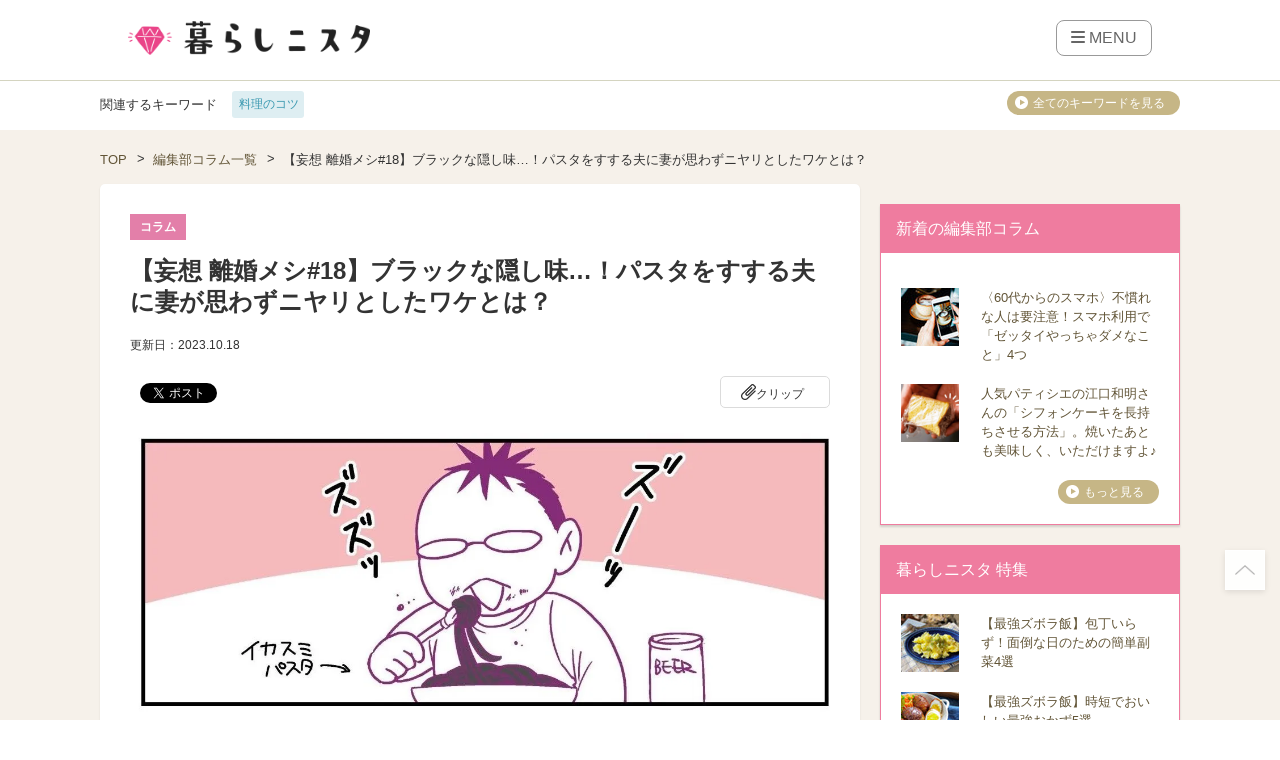

--- FILE ---
content_type: text/html; charset=UTF-8
request_url: https://kurashinista.jp/column/detail/9213
body_size: 35980
content:
<!DOCTYPE html>
<html lang="ja" class="style-pc">

<head prefix="og: http://ogp.me/ns# fb: http://ogp.me/ns/fb# article: http://ogp.me/ns/article#">

    
    <script async src="https://pagead2.googlesyndication.com/pagead/js/adsbygoogle.js?client=ca-pub-2966049699991519" crossorigin="anonymous"></script>
    <link rel="preconnect" href="https://kurashinista.jp/"><link rel="preconnect" href="//img.kurashinista.jp/get/"><link rel="dns-prefetch" href="//static.ak.facebook.com">
<link rel="dns-prefetch" href="//s-static.ak.facebook.com">
<link rel="dns-prefetch" href="//www.facebook.com">
<link rel="dns-prefetch" href="//staticxx.facebook.com">
<link rel="dns-prefetch" href="//connect.facebook.net">
<link rel="dns-prefetch" href="//static.ak.fbcdn.net">
<link rel="dns-prefetch" href="//c.amazon-adsystem.com">
<link rel="dns-prefetch" href="//s.amazon-adsystem.com">
<link rel="dns-prefetch" href="//aax.amazon-adsystem.com">
<link rel="dns-prefetch" href="//ssl.gstatic.com">
<link rel="dns-prefetch" href="//adservice.google.com">
<link rel="dns-prefetch" href="//apis.google.com">
<link rel="dns-prefetch" href="//accounts.google.com">
<link rel="dns-prefetch" href="//pagead2.googlesyndication.com">
<link rel="dns-prefetch" href="//tpc.googlesyndication.com">
<link rel="dns-prefetch" href="//www.googletagmanager.com">
<link rel="dns-prefetch" href="//www.google-analytics.com">
<link rel="dns-prefetch" href="//www.googleadservices.com">
<link rel="dns-prefetch" href="//www.googletagservices.com">
<link rel="dns-prefetch" href="//oauth.googleusercontent.com">
<link rel="dns-prefetch" href="//ad.doubleclick.net">
<link rel="dns-prefetch" href="//bid.g.doubleclick.net">
<link rel="dns-prefetch" href="//securepubads.g.doubleclick.net">
<link rel="dns-prefetch" href="//googleads.g.doubleclick.net">
<link rel="dns-prefetch" href="//api.popin.cc">
<link rel="dns-prefetch" href="//jp.popin.cc">
<link rel="dns-prefetch" href="//discoveryplus.popin.cc">
<link rel="dns-prefetch" href="//i.popincdn.com">
<link rel="dns-prefetch" href="//cdn.treasuredata.com">
<link rel="dns-prefetch" href="//in.treasuredata.com">
<link rel="dns-prefetch" href="//twitter.com">
<link rel="dns-prefetch" href="//cdn.api.twitter.com">
<link rel="dns-prefetch" href="//platform.twitter.com">
<link rel="dns-prefetch" href="//p.twitter.com">
<link rel="dns-prefetch" href="//fastlane.rubiconproject.com">
<link rel="dns-prefetch" href="//s.update.rubiconproject.com">
<link rel="dns-prefetch" href="//ads.rubiconproject.com">
<link rel="dns-prefetch" href="//optimized-by.rubiconproject.com">
<link rel="dns-prefetch" href="//adntokyo.gunosy.com">
<link rel="dns-prefetch" href="//creatives.gunosy.com">
<link rel="dns-prefetch" href="//s-rtb.send.microad.jp">
<link rel="dns-prefetch" href="//aid.send.microad.jp">
<link rel="dns-prefetch" href="//cache.send.microad.jp">
<link rel="dns-prefetch" href="//s.yimg.com">
<link rel="dns-prefetch" href="//yads.c.yimg.jp">
<link rel="dns-prefetch" href="//s.yimg.jp">
<link rel="dns-prefetch" href="//sync.logly.co.jp">
<link rel="dns-prefetch" href="//l.logly.co.jp">
<link rel="dns-prefetch" href="//cdn.logly.co.jp">
<link rel="dns-prefetch" href="//lt.logly.co.jp">
<link rel="dns-prefetch" href="//sh.adingo.jp">
<link rel="dns-prefetch" href="//cdn-fluct.sh.adingo.jp">
<link rel="dns-prefetch" href="//i.adingo.jp">
<link rel="dns-prefetch" href="//cas.adapf.com">
<link rel="dns-prefetch" href="//cds.adapf.com">
<link rel="dns-prefetch" href="//rs.adapf.com">
<link rel="dns-prefetch" href="//bid.adpicker.net">
<link rel="dns-prefetch" href="//cdn.adpicker.net">
<link rel="dns-prefetch" href="//bopenbid.pubmatic.com">
<link rel="dns-prefetch" href="//hbopenbid.pubmatic.com">
<link rel="dns-prefetch" href="//sync.ad-stir.com">
<link rel="dns-prefetch" href="//ad.ad-stir.com">
<link rel="dns-prefetch" href="//js.ad-stir.com">
<link rel="dns-prefetch" href="//adsd-sync.amanad.adtdp.com">
<link rel="dns-prefetch" href="//serval-j.adtdp.com">
<link rel="dns-prefetch" href="//cdn.ampproject.org">
<link rel="dns-prefetch" href="//asset.f-tra.com">
<link rel="dns-prefetch" href="//js-agent.newrelic.com">
<link rel="dns-prefetch" href="//fw.adsafeprotected.com">
<link rel="dns-prefetch" href="//adserver-as.adtech.advertising.com">
<link rel="dns-prefetch" href="//d.socdm.com">
<link rel="dns-prefetch" href="//poets.dspcdn.com">
<link rel="dns-prefetch" href="//cdn.apvdr.com">
<link rel="dns-prefetch" href="//code.createjs.com">
<link rel="dns-prefetch" href="//cdn.ravenjs.com">
<link rel="dns-prefetch" href="//scdn.line-apps.com">
<link rel="dns-prefetch" href="//ib.adnxs.com">
<link rel="dns-prefetch" href="//adn-d.sp.gmossp-sp.jp">
<link rel="dns-prefetch" href="//hbw.adjust-net.jp">
<link rel="dns-prefetch" href="//bam.nr-data.net">
<link rel="dns-prefetch" href="//c1.rfihub.net">
<link rel="dns-prefetch" href="//d.line-scdn.net">
<link rel="dns-prefetch" href="//s0.2mdn.net">
<link rel="dns-prefetch" href="//willgate-publisher-d.openx.net">
<link rel="dns-prefetch" href="//a.teads.tv">
<link rel="preload" as="image" href="/images/common/spacer/transparent_spacer_3x4.png">
    <title>【妄想 離婚メシ#18】ブラックな隠し味…！パスタをすする夫に妻が思わずニヤリとしたワケとは？｜暮らしニスタ</title>

    <meta charset="utf-8"/><script type="text/javascript">(window.NREUM||(NREUM={})).init={ajax:{deny_list:["bam.nr-data.net"]},feature_flags:["soft_nav"]};(window.NREUM||(NREUM={})).loader_config={licenseKey:"4d5ba091d8",applicationID:"488818622",browserID:"491306695"};;/*! For license information please see nr-loader-rum-1.307.0.min.js.LICENSE.txt */
(()=>{var e,t,r={163:(e,t,r)=>{"use strict";r.d(t,{j:()=>E});var n=r(384),i=r(1741);var a=r(2555);r(860).K7.genericEvents;const s="experimental.resources",o="register",c=e=>{if(!e||"string"!=typeof e)return!1;try{document.createDocumentFragment().querySelector(e)}catch{return!1}return!0};var d=r(2614),u=r(944),l=r(8122);const f="[data-nr-mask]",g=e=>(0,l.a)(e,(()=>{const e={feature_flags:[],experimental:{allow_registered_children:!1,resources:!1},mask_selector:"*",block_selector:"[data-nr-block]",mask_input_options:{color:!1,date:!1,"datetime-local":!1,email:!1,month:!1,number:!1,range:!1,search:!1,tel:!1,text:!1,time:!1,url:!1,week:!1,textarea:!1,select:!1,password:!0}};return{ajax:{deny_list:void 0,block_internal:!0,enabled:!0,autoStart:!0},api:{get allow_registered_children(){return e.feature_flags.includes(o)||e.experimental.allow_registered_children},set allow_registered_children(t){e.experimental.allow_registered_children=t},duplicate_registered_data:!1},browser_consent_mode:{enabled:!1},distributed_tracing:{enabled:void 0,exclude_newrelic_header:void 0,cors_use_newrelic_header:void 0,cors_use_tracecontext_headers:void 0,allowed_origins:void 0},get feature_flags(){return e.feature_flags},set feature_flags(t){e.feature_flags=t},generic_events:{enabled:!0,autoStart:!0},harvest:{interval:30},jserrors:{enabled:!0,autoStart:!0},logging:{enabled:!0,autoStart:!0},metrics:{enabled:!0,autoStart:!0},obfuscate:void 0,page_action:{enabled:!0},page_view_event:{enabled:!0,autoStart:!0},page_view_timing:{enabled:!0,autoStart:!0},performance:{capture_marks:!1,capture_measures:!1,capture_detail:!0,resources:{get enabled(){return e.feature_flags.includes(s)||e.experimental.resources},set enabled(t){e.experimental.resources=t},asset_types:[],first_party_domains:[],ignore_newrelic:!0}},privacy:{cookies_enabled:!0},proxy:{assets:void 0,beacon:void 0},session:{expiresMs:d.wk,inactiveMs:d.BB},session_replay:{autoStart:!0,enabled:!1,preload:!1,sampling_rate:10,error_sampling_rate:100,collect_fonts:!1,inline_images:!1,fix_stylesheets:!0,mask_all_inputs:!0,get mask_text_selector(){return e.mask_selector},set mask_text_selector(t){c(t)?e.mask_selector="".concat(t,",").concat(f):""===t||null===t?e.mask_selector=f:(0,u.R)(5,t)},get block_class(){return"nr-block"},get ignore_class(){return"nr-ignore"},get mask_text_class(){return"nr-mask"},get block_selector(){return e.block_selector},set block_selector(t){c(t)?e.block_selector+=",".concat(t):""!==t&&(0,u.R)(6,t)},get mask_input_options(){return e.mask_input_options},set mask_input_options(t){t&&"object"==typeof t?e.mask_input_options={...t,password:!0}:(0,u.R)(7,t)}},session_trace:{enabled:!0,autoStart:!0},soft_navigations:{enabled:!0,autoStart:!0},spa:{enabled:!0,autoStart:!0},ssl:void 0,user_actions:{enabled:!0,elementAttributes:["id","className","tagName","type"]}}})());var p=r(6154),m=r(9324);let h=0;const v={buildEnv:m.F3,distMethod:m.Xs,version:m.xv,originTime:p.WN},b={consented:!1},y={appMetadata:{},get consented(){return this.session?.state?.consent||b.consented},set consented(e){b.consented=e},customTransaction:void 0,denyList:void 0,disabled:!1,harvester:void 0,isolatedBacklog:!1,isRecording:!1,loaderType:void 0,maxBytes:3e4,obfuscator:void 0,onerror:void 0,ptid:void 0,releaseIds:{},session:void 0,timeKeeper:void 0,registeredEntities:[],jsAttributesMetadata:{bytes:0},get harvestCount(){return++h}},_=e=>{const t=(0,l.a)(e,y),r=Object.keys(v).reduce((e,t)=>(e[t]={value:v[t],writable:!1,configurable:!0,enumerable:!0},e),{});return Object.defineProperties(t,r)};var w=r(5701);const x=e=>{const t=e.startsWith("http");e+="/",r.p=t?e:"https://"+e};var R=r(7836),k=r(3241);const A={accountID:void 0,trustKey:void 0,agentID:void 0,licenseKey:void 0,applicationID:void 0,xpid:void 0},S=e=>(0,l.a)(e,A),T=new Set;function E(e,t={},r,s){let{init:o,info:c,loader_config:d,runtime:u={},exposed:l=!0}=t;if(!c){const e=(0,n.pV)();o=e.init,c=e.info,d=e.loader_config}e.init=g(o||{}),e.loader_config=S(d||{}),c.jsAttributes??={},p.bv&&(c.jsAttributes.isWorker=!0),e.info=(0,a.D)(c);const f=e.init,m=[c.beacon,c.errorBeacon];T.has(e.agentIdentifier)||(f.proxy.assets&&(x(f.proxy.assets),m.push(f.proxy.assets)),f.proxy.beacon&&m.push(f.proxy.beacon),e.beacons=[...m],function(e){const t=(0,n.pV)();Object.getOwnPropertyNames(i.W.prototype).forEach(r=>{const n=i.W.prototype[r];if("function"!=typeof n||"constructor"===n)return;let a=t[r];e[r]&&!1!==e.exposed&&"micro-agent"!==e.runtime?.loaderType&&(t[r]=(...t)=>{const n=e[r](...t);return a?a(...t):n})})}(e),(0,n.US)("activatedFeatures",w.B)),u.denyList=[...f.ajax.deny_list||[],...f.ajax.block_internal?m:[]],u.ptid=e.agentIdentifier,u.loaderType=r,e.runtime=_(u),T.has(e.agentIdentifier)||(e.ee=R.ee.get(e.agentIdentifier),e.exposed=l,(0,k.W)({agentIdentifier:e.agentIdentifier,drained:!!w.B?.[e.agentIdentifier],type:"lifecycle",name:"initialize",feature:void 0,data:e.config})),T.add(e.agentIdentifier)}},384:(e,t,r)=>{"use strict";r.d(t,{NT:()=>s,US:()=>u,Zm:()=>o,bQ:()=>d,dV:()=>c,pV:()=>l});var n=r(6154),i=r(1863),a=r(1910);const s={beacon:"bam.nr-data.net",errorBeacon:"bam.nr-data.net"};function o(){return n.gm.NREUM||(n.gm.NREUM={}),void 0===n.gm.newrelic&&(n.gm.newrelic=n.gm.NREUM),n.gm.NREUM}function c(){let e=o();return e.o||(e.o={ST:n.gm.setTimeout,SI:n.gm.setImmediate||n.gm.setInterval,CT:n.gm.clearTimeout,XHR:n.gm.XMLHttpRequest,REQ:n.gm.Request,EV:n.gm.Event,PR:n.gm.Promise,MO:n.gm.MutationObserver,FETCH:n.gm.fetch,WS:n.gm.WebSocket},(0,a.i)(...Object.values(e.o))),e}function d(e,t){let r=o();r.initializedAgents??={},t.initializedAt={ms:(0,i.t)(),date:new Date},r.initializedAgents[e]=t}function u(e,t){o()[e]=t}function l(){return function(){let e=o();const t=e.info||{};e.info={beacon:s.beacon,errorBeacon:s.errorBeacon,...t}}(),function(){let e=o();const t=e.init||{};e.init={...t}}(),c(),function(){let e=o();const t=e.loader_config||{};e.loader_config={...t}}(),o()}},782:(e,t,r)=>{"use strict";r.d(t,{T:()=>n});const n=r(860).K7.pageViewTiming},860:(e,t,r)=>{"use strict";r.d(t,{$J:()=>u,K7:()=>c,P3:()=>d,XX:()=>i,Yy:()=>o,df:()=>a,qY:()=>n,v4:()=>s});const n="events",i="jserrors",a="browser/blobs",s="rum",o="browser/logs",c={ajax:"ajax",genericEvents:"generic_events",jserrors:i,logging:"logging",metrics:"metrics",pageAction:"page_action",pageViewEvent:"page_view_event",pageViewTiming:"page_view_timing",sessionReplay:"session_replay",sessionTrace:"session_trace",softNav:"soft_navigations",spa:"spa"},d={[c.pageViewEvent]:1,[c.pageViewTiming]:2,[c.metrics]:3,[c.jserrors]:4,[c.spa]:5,[c.ajax]:6,[c.sessionTrace]:7,[c.softNav]:8,[c.sessionReplay]:9,[c.logging]:10,[c.genericEvents]:11},u={[c.pageViewEvent]:s,[c.pageViewTiming]:n,[c.ajax]:n,[c.spa]:n,[c.softNav]:n,[c.metrics]:i,[c.jserrors]:i,[c.sessionTrace]:a,[c.sessionReplay]:a,[c.logging]:o,[c.genericEvents]:"ins"}},944:(e,t,r)=>{"use strict";r.d(t,{R:()=>i});var n=r(3241);function i(e,t){"function"==typeof console.debug&&(console.debug("New Relic Warning: https://github.com/newrelic/newrelic-browser-agent/blob/main/docs/warning-codes.md#".concat(e),t),(0,n.W)({agentIdentifier:null,drained:null,type:"data",name:"warn",feature:"warn",data:{code:e,secondary:t}}))}},1687:(e,t,r)=>{"use strict";r.d(t,{Ak:()=>d,Ze:()=>f,x3:()=>u});var n=r(3241),i=r(7836),a=r(3606),s=r(860),o=r(2646);const c={};function d(e,t){const r={staged:!1,priority:s.P3[t]||0};l(e),c[e].get(t)||c[e].set(t,r)}function u(e,t){e&&c[e]&&(c[e].get(t)&&c[e].delete(t),p(e,t,!1),c[e].size&&g(e))}function l(e){if(!e)throw new Error("agentIdentifier required");c[e]||(c[e]=new Map)}function f(e="",t="feature",r=!1){if(l(e),!e||!c[e].get(t)||r)return p(e,t);c[e].get(t).staged=!0,g(e)}function g(e){const t=Array.from(c[e]);t.every(([e,t])=>t.staged)&&(t.sort((e,t)=>e[1].priority-t[1].priority),t.forEach(([t])=>{c[e].delete(t),p(e,t)}))}function p(e,t,r=!0){const s=e?i.ee.get(e):i.ee,c=a.i.handlers;if(!s.aborted&&s.backlog&&c){if((0,n.W)({agentIdentifier:e,type:"lifecycle",name:"drain",feature:t}),r){const e=s.backlog[t],r=c[t];if(r){for(let t=0;e&&t<e.length;++t)m(e[t],r);Object.entries(r).forEach(([e,t])=>{Object.values(t||{}).forEach(t=>{t[0]?.on&&t[0]?.context()instanceof o.y&&t[0].on(e,t[1])})})}}s.isolatedBacklog||delete c[t],s.backlog[t]=null,s.emit("drain-"+t,[])}}function m(e,t){var r=e[1];Object.values(t[r]||{}).forEach(t=>{var r=e[0];if(t[0]===r){var n=t[1],i=e[3],a=e[2];n.apply(i,a)}})}},1738:(e,t,r)=>{"use strict";r.d(t,{U:()=>g,Y:()=>f});var n=r(3241),i=r(9908),a=r(1863),s=r(944),o=r(5701),c=r(3969),d=r(8362),u=r(860),l=r(4261);function f(e,t,r,a){const f=a||r;!f||f[e]&&f[e]!==d.d.prototype[e]||(f[e]=function(){(0,i.p)(c.xV,["API/"+e+"/called"],void 0,u.K7.metrics,r.ee),(0,n.W)({agentIdentifier:r.agentIdentifier,drained:!!o.B?.[r.agentIdentifier],type:"data",name:"api",feature:l.Pl+e,data:{}});try{return t.apply(this,arguments)}catch(e){(0,s.R)(23,e)}})}function g(e,t,r,n,s){const o=e.info;null===r?delete o.jsAttributes[t]:o.jsAttributes[t]=r,(s||null===r)&&(0,i.p)(l.Pl+n,[(0,a.t)(),t,r],void 0,"session",e.ee)}},1741:(e,t,r)=>{"use strict";r.d(t,{W:()=>a});var n=r(944),i=r(4261);class a{#e(e,...t){if(this[e]!==a.prototype[e])return this[e](...t);(0,n.R)(35,e)}addPageAction(e,t){return this.#e(i.hG,e,t)}register(e){return this.#e(i.eY,e)}recordCustomEvent(e,t){return this.#e(i.fF,e,t)}setPageViewName(e,t){return this.#e(i.Fw,e,t)}setCustomAttribute(e,t,r){return this.#e(i.cD,e,t,r)}noticeError(e,t){return this.#e(i.o5,e,t)}setUserId(e,t=!1){return this.#e(i.Dl,e,t)}setApplicationVersion(e){return this.#e(i.nb,e)}setErrorHandler(e){return this.#e(i.bt,e)}addRelease(e,t){return this.#e(i.k6,e,t)}log(e,t){return this.#e(i.$9,e,t)}start(){return this.#e(i.d3)}finished(e){return this.#e(i.BL,e)}recordReplay(){return this.#e(i.CH)}pauseReplay(){return this.#e(i.Tb)}addToTrace(e){return this.#e(i.U2,e)}setCurrentRouteName(e){return this.#e(i.PA,e)}interaction(e){return this.#e(i.dT,e)}wrapLogger(e,t,r){return this.#e(i.Wb,e,t,r)}measure(e,t){return this.#e(i.V1,e,t)}consent(e){return this.#e(i.Pv,e)}}},1863:(e,t,r)=>{"use strict";function n(){return Math.floor(performance.now())}r.d(t,{t:()=>n})},1910:(e,t,r)=>{"use strict";r.d(t,{i:()=>a});var n=r(944);const i=new Map;function a(...e){return e.every(e=>{if(i.has(e))return i.get(e);const t="function"==typeof e?e.toString():"",r=t.includes("[native code]"),a=t.includes("nrWrapper");return r||a||(0,n.R)(64,e?.name||t),i.set(e,r),r})}},2555:(e,t,r)=>{"use strict";r.d(t,{D:()=>o,f:()=>s});var n=r(384),i=r(8122);const a={beacon:n.NT.beacon,errorBeacon:n.NT.errorBeacon,licenseKey:void 0,applicationID:void 0,sa:void 0,queueTime:void 0,applicationTime:void 0,ttGuid:void 0,user:void 0,account:void 0,product:void 0,extra:void 0,jsAttributes:{},userAttributes:void 0,atts:void 0,transactionName:void 0,tNamePlain:void 0};function s(e){try{return!!e.licenseKey&&!!e.errorBeacon&&!!e.applicationID}catch(e){return!1}}const o=e=>(0,i.a)(e,a)},2614:(e,t,r)=>{"use strict";r.d(t,{BB:()=>s,H3:()=>n,g:()=>d,iL:()=>c,tS:()=>o,uh:()=>i,wk:()=>a});const n="NRBA",i="SESSION",a=144e5,s=18e5,o={STARTED:"session-started",PAUSE:"session-pause",RESET:"session-reset",RESUME:"session-resume",UPDATE:"session-update"},c={SAME_TAB:"same-tab",CROSS_TAB:"cross-tab"},d={OFF:0,FULL:1,ERROR:2}},2646:(e,t,r)=>{"use strict";r.d(t,{y:()=>n});class n{constructor(e){this.contextId=e}}},2843:(e,t,r)=>{"use strict";r.d(t,{G:()=>a,u:()=>i});var n=r(3878);function i(e,t=!1,r,i){(0,n.DD)("visibilitychange",function(){if(t)return void("hidden"===document.visibilityState&&e());e(document.visibilityState)},r,i)}function a(e,t,r){(0,n.sp)("pagehide",e,t,r)}},3241:(e,t,r)=>{"use strict";r.d(t,{W:()=>a});var n=r(6154);const i="newrelic";function a(e={}){try{n.gm.dispatchEvent(new CustomEvent(i,{detail:e}))}catch(e){}}},3606:(e,t,r)=>{"use strict";r.d(t,{i:()=>a});var n=r(9908);a.on=s;var i=a.handlers={};function a(e,t,r,a){s(a||n.d,i,e,t,r)}function s(e,t,r,i,a){a||(a="feature"),e||(e=n.d);var s=t[a]=t[a]||{};(s[r]=s[r]||[]).push([e,i])}},3878:(e,t,r)=>{"use strict";function n(e,t){return{capture:e,passive:!1,signal:t}}function i(e,t,r=!1,i){window.addEventListener(e,t,n(r,i))}function a(e,t,r=!1,i){document.addEventListener(e,t,n(r,i))}r.d(t,{DD:()=>a,jT:()=>n,sp:()=>i})},3969:(e,t,r)=>{"use strict";r.d(t,{TZ:()=>n,XG:()=>o,rs:()=>i,xV:()=>s,z_:()=>a});const n=r(860).K7.metrics,i="sm",a="cm",s="storeSupportabilityMetrics",o="storeEventMetrics"},4234:(e,t,r)=>{"use strict";r.d(t,{W:()=>a});var n=r(7836),i=r(1687);class a{constructor(e,t){this.agentIdentifier=e,this.ee=n.ee.get(e),this.featureName=t,this.blocked=!1}deregisterDrain(){(0,i.x3)(this.agentIdentifier,this.featureName)}}},4261:(e,t,r)=>{"use strict";r.d(t,{$9:()=>d,BL:()=>o,CH:()=>g,Dl:()=>_,Fw:()=>y,PA:()=>h,Pl:()=>n,Pv:()=>k,Tb:()=>l,U2:()=>a,V1:()=>R,Wb:()=>x,bt:()=>b,cD:()=>v,d3:()=>w,dT:()=>c,eY:()=>p,fF:()=>f,hG:()=>i,k6:()=>s,nb:()=>m,o5:()=>u});const n="api-",i="addPageAction",a="addToTrace",s="addRelease",o="finished",c="interaction",d="log",u="noticeError",l="pauseReplay",f="recordCustomEvent",g="recordReplay",p="register",m="setApplicationVersion",h="setCurrentRouteName",v="setCustomAttribute",b="setErrorHandler",y="setPageViewName",_="setUserId",w="start",x="wrapLogger",R="measure",k="consent"},5289:(e,t,r)=>{"use strict";r.d(t,{GG:()=>s,Qr:()=>c,sB:()=>o});var n=r(3878),i=r(6389);function a(){return"undefined"==typeof document||"complete"===document.readyState}function s(e,t){if(a())return e();const r=(0,i.J)(e),s=setInterval(()=>{a()&&(clearInterval(s),r())},500);(0,n.sp)("load",r,t)}function o(e){if(a())return e();(0,n.DD)("DOMContentLoaded",e)}function c(e){if(a())return e();(0,n.sp)("popstate",e)}},5607:(e,t,r)=>{"use strict";r.d(t,{W:()=>n});const n=(0,r(9566).bz)()},5701:(e,t,r)=>{"use strict";r.d(t,{B:()=>a,t:()=>s});var n=r(3241);const i=new Set,a={};function s(e,t){const r=t.agentIdentifier;a[r]??={},e&&"object"==typeof e&&(i.has(r)||(t.ee.emit("rumresp",[e]),a[r]=e,i.add(r),(0,n.W)({agentIdentifier:r,loaded:!0,drained:!0,type:"lifecycle",name:"load",feature:void 0,data:e})))}},6154:(e,t,r)=>{"use strict";r.d(t,{OF:()=>c,RI:()=>i,WN:()=>u,bv:()=>a,eN:()=>l,gm:()=>s,mw:()=>o,sb:()=>d});var n=r(1863);const i="undefined"!=typeof window&&!!window.document,a="undefined"!=typeof WorkerGlobalScope&&("undefined"!=typeof self&&self instanceof WorkerGlobalScope&&self.navigator instanceof WorkerNavigator||"undefined"!=typeof globalThis&&globalThis instanceof WorkerGlobalScope&&globalThis.navigator instanceof WorkerNavigator),s=i?window:"undefined"!=typeof WorkerGlobalScope&&("undefined"!=typeof self&&self instanceof WorkerGlobalScope&&self||"undefined"!=typeof globalThis&&globalThis instanceof WorkerGlobalScope&&globalThis),o=Boolean("hidden"===s?.document?.visibilityState),c=/iPad|iPhone|iPod/.test(s.navigator?.userAgent),d=c&&"undefined"==typeof SharedWorker,u=((()=>{const e=s.navigator?.userAgent?.match(/Firefox[/\s](\d+\.\d+)/);Array.isArray(e)&&e.length>=2&&e[1]})(),Date.now()-(0,n.t)()),l=()=>"undefined"!=typeof PerformanceNavigationTiming&&s?.performance?.getEntriesByType("navigation")?.[0]?.responseStart},6389:(e,t,r)=>{"use strict";function n(e,t=500,r={}){const n=r?.leading||!1;let i;return(...r)=>{n&&void 0===i&&(e.apply(this,r),i=setTimeout(()=>{i=clearTimeout(i)},t)),n||(clearTimeout(i),i=setTimeout(()=>{e.apply(this,r)},t))}}function i(e){let t=!1;return(...r)=>{t||(t=!0,e.apply(this,r))}}r.d(t,{J:()=>i,s:()=>n})},6630:(e,t,r)=>{"use strict";r.d(t,{T:()=>n});const n=r(860).K7.pageViewEvent},7699:(e,t,r)=>{"use strict";r.d(t,{It:()=>a,KC:()=>o,No:()=>i,qh:()=>s});var n=r(860);const i=16e3,a=1e6,s="SESSION_ERROR",o={[n.K7.logging]:!0,[n.K7.genericEvents]:!1,[n.K7.jserrors]:!1,[n.K7.ajax]:!1}},7836:(e,t,r)=>{"use strict";r.d(t,{P:()=>o,ee:()=>c});var n=r(384),i=r(8990),a=r(2646),s=r(5607);const o="nr@context:".concat(s.W),c=function e(t,r){var n={},s={},u={},l=!1;try{l=16===r.length&&d.initializedAgents?.[r]?.runtime.isolatedBacklog}catch(e){}var f={on:p,addEventListener:p,removeEventListener:function(e,t){var r=n[e];if(!r)return;for(var i=0;i<r.length;i++)r[i]===t&&r.splice(i,1)},emit:function(e,r,n,i,a){!1!==a&&(a=!0);if(c.aborted&&!i)return;t&&a&&t.emit(e,r,n);var o=g(n);m(e).forEach(e=>{e.apply(o,r)});var d=v()[s[e]];d&&d.push([f,e,r,o]);return o},get:h,listeners:m,context:g,buffer:function(e,t){const r=v();if(t=t||"feature",f.aborted)return;Object.entries(e||{}).forEach(([e,n])=>{s[n]=t,t in r||(r[t]=[])})},abort:function(){f._aborted=!0,Object.keys(f.backlog).forEach(e=>{delete f.backlog[e]})},isBuffering:function(e){return!!v()[s[e]]},debugId:r,backlog:l?{}:t&&"object"==typeof t.backlog?t.backlog:{},isolatedBacklog:l};return Object.defineProperty(f,"aborted",{get:()=>{let e=f._aborted||!1;return e||(t&&(e=t.aborted),e)}}),f;function g(e){return e&&e instanceof a.y?e:e?(0,i.I)(e,o,()=>new a.y(o)):new a.y(o)}function p(e,t){n[e]=m(e).concat(t)}function m(e){return n[e]||[]}function h(t){return u[t]=u[t]||e(f,t)}function v(){return f.backlog}}(void 0,"globalEE"),d=(0,n.Zm)();d.ee||(d.ee=c)},8122:(e,t,r)=>{"use strict";r.d(t,{a:()=>i});var n=r(944);function i(e,t){try{if(!e||"object"!=typeof e)return(0,n.R)(3);if(!t||"object"!=typeof t)return(0,n.R)(4);const r=Object.create(Object.getPrototypeOf(t),Object.getOwnPropertyDescriptors(t)),a=0===Object.keys(r).length?e:r;for(let s in a)if(void 0!==e[s])try{if(null===e[s]){r[s]=null;continue}Array.isArray(e[s])&&Array.isArray(t[s])?r[s]=Array.from(new Set([...e[s],...t[s]])):"object"==typeof e[s]&&"object"==typeof t[s]?r[s]=i(e[s],t[s]):r[s]=e[s]}catch(e){r[s]||(0,n.R)(1,e)}return r}catch(e){(0,n.R)(2,e)}}},8362:(e,t,r)=>{"use strict";r.d(t,{d:()=>a});var n=r(9566),i=r(1741);class a extends i.W{agentIdentifier=(0,n.LA)(16)}},8374:(e,t,r)=>{r.nc=(()=>{try{return document?.currentScript?.nonce}catch(e){}return""})()},8990:(e,t,r)=>{"use strict";r.d(t,{I:()=>i});var n=Object.prototype.hasOwnProperty;function i(e,t,r){if(n.call(e,t))return e[t];var i=r();if(Object.defineProperty&&Object.keys)try{return Object.defineProperty(e,t,{value:i,writable:!0,enumerable:!1}),i}catch(e){}return e[t]=i,i}},9324:(e,t,r)=>{"use strict";r.d(t,{F3:()=>i,Xs:()=>a,xv:()=>n});const n="1.307.0",i="PROD",a="CDN"},9566:(e,t,r)=>{"use strict";r.d(t,{LA:()=>o,bz:()=>s});var n=r(6154);const i="xxxxxxxx-xxxx-4xxx-yxxx-xxxxxxxxxxxx";function a(e,t){return e?15&e[t]:16*Math.random()|0}function s(){const e=n.gm?.crypto||n.gm?.msCrypto;let t,r=0;return e&&e.getRandomValues&&(t=e.getRandomValues(new Uint8Array(30))),i.split("").map(e=>"x"===e?a(t,r++).toString(16):"y"===e?(3&a()|8).toString(16):e).join("")}function o(e){const t=n.gm?.crypto||n.gm?.msCrypto;let r,i=0;t&&t.getRandomValues&&(r=t.getRandomValues(new Uint8Array(e)));const s=[];for(var o=0;o<e;o++)s.push(a(r,i++).toString(16));return s.join("")}},9908:(e,t,r)=>{"use strict";r.d(t,{d:()=>n,p:()=>i});var n=r(7836).ee.get("handle");function i(e,t,r,i,a){a?(a.buffer([e],i),a.emit(e,t,r)):(n.buffer([e],i),n.emit(e,t,r))}}},n={};function i(e){var t=n[e];if(void 0!==t)return t.exports;var a=n[e]={exports:{}};return r[e](a,a.exports,i),a.exports}i.m=r,i.d=(e,t)=>{for(var r in t)i.o(t,r)&&!i.o(e,r)&&Object.defineProperty(e,r,{enumerable:!0,get:t[r]})},i.f={},i.e=e=>Promise.all(Object.keys(i.f).reduce((t,r)=>(i.f[r](e,t),t),[])),i.u=e=>"nr-rum-1.307.0.min.js",i.o=(e,t)=>Object.prototype.hasOwnProperty.call(e,t),e={},t="NRBA-1.307.0.PROD:",i.l=(r,n,a,s)=>{if(e[r])e[r].push(n);else{var o,c;if(void 0!==a)for(var d=document.getElementsByTagName("script"),u=0;u<d.length;u++){var l=d[u];if(l.getAttribute("src")==r||l.getAttribute("data-webpack")==t+a){o=l;break}}if(!o){c=!0;var f={296:"sha512-3EXXyZqgAupfCzApe8jx8MLgGn3TbzhyI1Jve2HiIeHZU3eYpQT4hF0fMRkBBDdQT8+b9YmzmeYUZ4Q/8KBSNg=="};(o=document.createElement("script")).charset="utf-8",i.nc&&o.setAttribute("nonce",i.nc),o.setAttribute("data-webpack",t+a),o.src=r,0!==o.src.indexOf(window.location.origin+"/")&&(o.crossOrigin="anonymous"),f[s]&&(o.integrity=f[s])}e[r]=[n];var g=(t,n)=>{o.onerror=o.onload=null,clearTimeout(p);var i=e[r];if(delete e[r],o.parentNode&&o.parentNode.removeChild(o),i&&i.forEach(e=>e(n)),t)return t(n)},p=setTimeout(g.bind(null,void 0,{type:"timeout",target:o}),12e4);o.onerror=g.bind(null,o.onerror),o.onload=g.bind(null,o.onload),c&&document.head.appendChild(o)}},i.r=e=>{"undefined"!=typeof Symbol&&Symbol.toStringTag&&Object.defineProperty(e,Symbol.toStringTag,{value:"Module"}),Object.defineProperty(e,"__esModule",{value:!0})},i.p="https://js-agent.newrelic.com/",(()=>{var e={374:0,840:0};i.f.j=(t,r)=>{var n=i.o(e,t)?e[t]:void 0;if(0!==n)if(n)r.push(n[2]);else{var a=new Promise((r,i)=>n=e[t]=[r,i]);r.push(n[2]=a);var s=i.p+i.u(t),o=new Error;i.l(s,r=>{if(i.o(e,t)&&(0!==(n=e[t])&&(e[t]=void 0),n)){var a=r&&("load"===r.type?"missing":r.type),s=r&&r.target&&r.target.src;o.message="Loading chunk "+t+" failed: ("+a+": "+s+")",o.name="ChunkLoadError",o.type=a,o.request=s,n[1](o)}},"chunk-"+t,t)}};var t=(t,r)=>{var n,a,[s,o,c]=r,d=0;if(s.some(t=>0!==e[t])){for(n in o)i.o(o,n)&&(i.m[n]=o[n]);if(c)c(i)}for(t&&t(r);d<s.length;d++)a=s[d],i.o(e,a)&&e[a]&&e[a][0](),e[a]=0},r=self["webpackChunk:NRBA-1.307.0.PROD"]=self["webpackChunk:NRBA-1.307.0.PROD"]||[];r.forEach(t.bind(null,0)),r.push=t.bind(null,r.push.bind(r))})(),(()=>{"use strict";i(8374);var e=i(8362),t=i(860);const r=Object.values(t.K7);var n=i(163);var a=i(9908),s=i(1863),o=i(4261),c=i(1738);var d=i(1687),u=i(4234),l=i(5289),f=i(6154),g=i(944),p=i(384);const m=e=>f.RI&&!0===e?.privacy.cookies_enabled;function h(e){return!!(0,p.dV)().o.MO&&m(e)&&!0===e?.session_trace.enabled}var v=i(6389),b=i(7699);class y extends u.W{constructor(e,t){super(e.agentIdentifier,t),this.agentRef=e,this.abortHandler=void 0,this.featAggregate=void 0,this.loadedSuccessfully=void 0,this.onAggregateImported=new Promise(e=>{this.loadedSuccessfully=e}),this.deferred=Promise.resolve(),!1===e.init[this.featureName].autoStart?this.deferred=new Promise((t,r)=>{this.ee.on("manual-start-all",(0,v.J)(()=>{(0,d.Ak)(e.agentIdentifier,this.featureName),t()}))}):(0,d.Ak)(e.agentIdentifier,t)}importAggregator(e,t,r={}){if(this.featAggregate)return;const n=async()=>{let n;await this.deferred;try{if(m(e.init)){const{setupAgentSession:t}=await i.e(296).then(i.bind(i,3305));n=t(e)}}catch(e){(0,g.R)(20,e),this.ee.emit("internal-error",[e]),(0,a.p)(b.qh,[e],void 0,this.featureName,this.ee)}try{if(!this.#t(this.featureName,n,e.init))return(0,d.Ze)(this.agentIdentifier,this.featureName),void this.loadedSuccessfully(!1);const{Aggregate:i}=await t();this.featAggregate=new i(e,r),e.runtime.harvester.initializedAggregates.push(this.featAggregate),this.loadedSuccessfully(!0)}catch(e){(0,g.R)(34,e),this.abortHandler?.(),(0,d.Ze)(this.agentIdentifier,this.featureName,!0),this.loadedSuccessfully(!1),this.ee&&this.ee.abort()}};f.RI?(0,l.GG)(()=>n(),!0):n()}#t(e,r,n){if(this.blocked)return!1;switch(e){case t.K7.sessionReplay:return h(n)&&!!r;case t.K7.sessionTrace:return!!r;default:return!0}}}var _=i(6630),w=i(2614),x=i(3241);class R extends y{static featureName=_.T;constructor(e){var t;super(e,_.T),this.setupInspectionEvents(e.agentIdentifier),t=e,(0,c.Y)(o.Fw,function(e,r){"string"==typeof e&&("/"!==e.charAt(0)&&(e="/"+e),t.runtime.customTransaction=(r||"http://custom.transaction")+e,(0,a.p)(o.Pl+o.Fw,[(0,s.t)()],void 0,void 0,t.ee))},t),this.importAggregator(e,()=>i.e(296).then(i.bind(i,3943)))}setupInspectionEvents(e){const t=(t,r)=>{t&&(0,x.W)({agentIdentifier:e,timeStamp:t.timeStamp,loaded:"complete"===t.target.readyState,type:"window",name:r,data:t.target.location+""})};(0,l.sB)(e=>{t(e,"DOMContentLoaded")}),(0,l.GG)(e=>{t(e,"load")}),(0,l.Qr)(e=>{t(e,"navigate")}),this.ee.on(w.tS.UPDATE,(t,r)=>{(0,x.W)({agentIdentifier:e,type:"lifecycle",name:"session",data:r})})}}class k extends e.d{constructor(e){var t;(super(),f.gm)?(this.features={},(0,p.bQ)(this.agentIdentifier,this),this.desiredFeatures=new Set(e.features||[]),this.desiredFeatures.add(R),(0,n.j)(this,e,e.loaderType||"agent"),t=this,(0,c.Y)(o.cD,function(e,r,n=!1){if("string"==typeof e){if(["string","number","boolean"].includes(typeof r)||null===r)return(0,c.U)(t,e,r,o.cD,n);(0,g.R)(40,typeof r)}else(0,g.R)(39,typeof e)},t),function(e){(0,c.Y)(o.Dl,function(t,r=!1){if("string"!=typeof t&&null!==t)return void(0,g.R)(41,typeof t);const n=e.info.jsAttributes["enduser.id"];r&&null!=n&&n!==t?(0,a.p)(o.Pl+"setUserIdAndResetSession",[t],void 0,"session",e.ee):(0,c.U)(e,"enduser.id",t,o.Dl,!0)},e)}(this),function(e){(0,c.Y)(o.nb,function(t){if("string"==typeof t||null===t)return(0,c.U)(e,"application.version",t,o.nb,!1);(0,g.R)(42,typeof t)},e)}(this),function(e){(0,c.Y)(o.d3,function(){e.ee.emit("manual-start-all")},e)}(this),function(e){(0,c.Y)(o.Pv,function(t=!0){if("boolean"==typeof t){if((0,a.p)(o.Pl+o.Pv,[t],void 0,"session",e.ee),e.runtime.consented=t,t){const t=e.features.page_view_event;t.onAggregateImported.then(e=>{const r=t.featAggregate;e&&!r.sentRum&&r.sendRum()})}}else(0,g.R)(65,typeof t)},e)}(this),this.run()):(0,g.R)(21)}get config(){return{info:this.info,init:this.init,loader_config:this.loader_config,runtime:this.runtime}}get api(){return this}run(){try{const e=function(e){const t={};return r.forEach(r=>{t[r]=!!e[r]?.enabled}),t}(this.init),n=[...this.desiredFeatures];n.sort((e,r)=>t.P3[e.featureName]-t.P3[r.featureName]),n.forEach(r=>{if(!e[r.featureName]&&r.featureName!==t.K7.pageViewEvent)return;if(r.featureName===t.K7.spa)return void(0,g.R)(67);const n=function(e){switch(e){case t.K7.ajax:return[t.K7.jserrors];case t.K7.sessionTrace:return[t.K7.ajax,t.K7.pageViewEvent];case t.K7.sessionReplay:return[t.K7.sessionTrace];case t.K7.pageViewTiming:return[t.K7.pageViewEvent];default:return[]}}(r.featureName).filter(e=>!(e in this.features));n.length>0&&(0,g.R)(36,{targetFeature:r.featureName,missingDependencies:n}),this.features[r.featureName]=new r(this)})}catch(e){(0,g.R)(22,e);for(const e in this.features)this.features[e].abortHandler?.();const t=(0,p.Zm)();delete t.initializedAgents[this.agentIdentifier]?.features,delete this.sharedAggregator;return t.ee.get(this.agentIdentifier).abort(),!1}}}var A=i(2843),S=i(782);class T extends y{static featureName=S.T;constructor(e){super(e,S.T),f.RI&&((0,A.u)(()=>(0,a.p)("docHidden",[(0,s.t)()],void 0,S.T,this.ee),!0),(0,A.G)(()=>(0,a.p)("winPagehide",[(0,s.t)()],void 0,S.T,this.ee)),this.importAggregator(e,()=>i.e(296).then(i.bind(i,2117))))}}var E=i(3969);class I extends y{static featureName=E.TZ;constructor(e){super(e,E.TZ),f.RI&&document.addEventListener("securitypolicyviolation",e=>{(0,a.p)(E.xV,["Generic/CSPViolation/Detected"],void 0,this.featureName,this.ee)}),this.importAggregator(e,()=>i.e(296).then(i.bind(i,9623)))}}new k({features:[R,T,I],loaderType:"lite"})})()})();</script><link href="/favicon.ico?1768788000" type="image/x-icon" rel="icon"/><link href="/favicon.ico?1768788000" type="image/x-icon" rel="shortcut icon"/><link rel="apple-touch-icon" href="/images/Icon.png" /><link rel="apple-touch-icon" sizes="57x57" href="/images/Icon.png" /><link rel="apple-touch-icon" sizes="72x72" href="/images/Icon-72.png" /><link rel="apple-touch-icon" sizes="76x76" href="/images/Icon-76.png" /><link rel="apple-touch-icon" sizes="114x114" href="/images/Icon@2x.png" /><link rel="apple-touch-icon" sizes="120x120" href="/images/Icon-60@2x.png" /><link rel="apple-touch-icon" sizes="144x144" href="/images/Icon-72@2x.png" /><link rel="apple-touch-icon" sizes="152x152" href="/images/Icon-76@2x.png" /><link rel="apple-touch-icon" sizes="180x180" href="/images/Icon-60@3x.png" /><meta name="viewport" content="width=device-width"><meta name="apple-mobile-web-app-title" content="暮らしニスタ" /><meta property="fb:pages" content="229473543864985" /><link rel="canonical" href="https://kurashinista.jp/column/detail/9213" /><meta name="description" content="世の中には「新婚向けレシピ」が数多くあるのに、なぜ今まで「離婚向けレシピ」はなかったのか!?離婚したいほどムカつく夫のために毎日ご飯を作らなくてはいけない！
その気持ちをぶつけるのが「妄想 離婚メシ」です。あくまで妄想ですよ、妄想。"/><meta name="twitter:description" content="世の中には「新婚向けレシピ」が数多くあるのに、なぜ今まで「離婚向けレシピ」はなかったのか!?離婚したいほどムカつく夫のために毎日ご飯を作らなくてはいけない！
その気持ちをぶつけるのが「妄想 離婚メシ」です。あくまで妄想ですよ、妄想。"/><meta name="item-title" content="【妄想 離婚メシ#18】ブラックな隠し味…！パスタをすする夫に妻が思わずニヤリとしたワケとは？"/><meta name="pubdate" content="2022-10-28T07:30:23+09:00"/><meta name="author" content="暮らしニスタ編集部"/><meta name="date" content="2022-10-28T07:30:23+09:00"/><meta name='keywords' content='general' /><meta name="robots" content="max-image-preview:large">
<meta name="p:domain_verify" content="ff71141f7ebb7e4ab486357a56678421"/><meta name="twitter:card" content="summary_large_image"/><meta name="twitter:site" content="@kurashinista"/><meta property="og:image" content="https://img.kurashinista.jp/get/2022/10/27/50968cfb8ef7ec92f42563274b9e9fa0.jpg?csize=1200x630"><meta property="og:title" content="【妄想 離婚メシ#18】ブラックな隠し味…！パスタをすする夫に妻が思わずニヤリとしたワケとは？"><meta property="og:url" content="https://kurashinista.jp/column/detail/9213"><meta property="og:description" content="世の中には「新婚向けレシピ」が数多くあるのに、なぜ今まで「離婚向けレシピ」はなかったのか!?離婚したいほどムカつく夫のために毎日ご飯を作らなくてはいけない！
その気持ちをぶつけるのが「妄想 離婚メシ」です。あくまで妄想ですよ、妄想。"><meta property="fb:app_id" content="933152010139060"><meta property="og:type" content="article"><script type="application/ld+json">{"@context":"http:\/\/schema.org","@type":"Article","headline":"\u3010\u5984\u60f3 \u96e2\u5a5a\u30e1\u30b7#18\u3011\u30d6\u30e9\u30c3\u30af\u306a\u96a0\u3057\u5473\u2026\uff01\u30d1\u30b9\u30bf\u3092\u3059\u3059\u308b\u592b\u306b\u59bb\u304c\u601d\u308f\u305a\u30cb\u30e4\u30ea\u3068\u3057\u305f\u30ef\u30b1\u3068\u306f\uff1f","description":"\u4e16\u306e\u4e2d\u306b\u306f\u300c\u65b0\u5a5a\u5411\u3051\u30ec\u30b7\u30d4\u300d\u304c\u6570\u591a\u304f\u3042\u308b\u306e\u306b\u3001\u306a\u305c\u4eca\u307e\u3067\u300c\u96e2\u5a5a\u5411\u3051\u30ec\u30b7\u30d4\u300d\u306f\u306a\u304b\u3063\u305f\u306e\u304b!?\u96e2\u5a5a\u3057\u305f\u3044\u307b\u3069\u30e0\u30ab\u3064\u304f\u592b\u306e\u305f\u3081\u306b\u6bce\u65e5\u3054\u98ef\u3092\u4f5c\u3089\u306a\u304f\u3066\u306f\u3044\u3051\u306a\u3044\uff01\r\n\u305d\u306e\u6c17\u6301\u3061\u3092\u3076\u3064\u3051\u308b\u306e\u304c\u300c\u5984\u60f3 \u96e2\u5a5a\u30e1\u30b7\u300d\u3067\u3059\u3002\u3042\u304f\u307e\u3067\u5984\u60f3\u3067\u3059\u3088\u3001\u5984\u60f3\u3002","datePublished":"2022\/10\/28 07:30:23","dateModified":"2023\/10\/18 17:14:40","image":{"@type":"ImageObject","url":"https:\/\/img.kurashinista.jp\/get\/2022\/10\/27\/50968cfb8ef7ec92f42563274b9e9fa0.jpg?size=900x600&v=1","width":"900px","height":"600px"},"author":{"@type":"Person","name":"\u66ae\u3089\u3057\u30cb\u30b9\u30bf\u7de8\u96c6\u90e8"},"publisher":{"@type":"Organization","name":"\u66ae\u3089\u3057\u30cb\u30b9\u30bf","logo":{"@type":"imageObject","url":"https:\/\/kurashinista.jp\/images\/logo290x50.png","width":"290x","height":"50px"}},"mainEntityOfPage":{"@type":"WebPage","@id":"https:\/\/kurashinista.jp\/column\/detail\/9213"}}</script><script type="application/ld+json">{"@context":"http:\/\/schema.org","@type":"BreadcrumbList","itemListElement":[{"@type":"ListItem","position":1,"item":{"@id":"https:\/\/kurashinista.jp\/column\/index?type=2","name":"\u7de8\u96c6\u90e8\u30b3\u30e9\u30e0\u4e00\u89a7"}},{"@type":"ListItem","position":2,"item":{"@id":"https:\/\/kurashinista.jp\/column\/detail\/9213","name":"\u3010\u5984\u60f3 \u96e2\u5a5a\u30e1\u30b7#18\u3011\u30d6\u30e9\u30c3\u30af\u306a\u96a0\u3057\u5473\u2026\uff01\u30d1\u30b9\u30bf\u3092\u3059\u3059\u308b\u592b\u306b\u59bb\u304c\u601d\u308f\u305a\u30cb\u30e4\u30ea\u3068\u3057\u305f\u30ef\u30b1\u3068\u306f\uff1f"}}]}</script><link rel="next" href="/column/detail/9213//page:2">
	<link rel="stylesheet" href="/css/mdkn.css?1769480641"/>
	<link rel="stylesheet" href="/css/mdkn_pc.css?1769480641"/>
	<link rel="stylesheet" href="/lib/jquery/jquery.nice-select/css/nice-select.min.css?1768788001"/>
	<link rel="stylesheet" href="https://cdnjs.cloudflare.com/ajax/libs/font-awesome/6.4.0/css/all.min.css"/>
<script src="https://one.adingo.jp/tag/kurashinista/1f187481-0fc4-4f86-a24d-17bd2db663c0.js"></script><script>var VIEW_VARS = {"webroot":"https:\/\/kurashinista.jp\/","is_login":false,"is_pc":true,"is_sp":false,"is_app":false,"user_status_id":null,"user_status_default_key":"default","view_mode_pc":"pc","cookie_view_mode_key":"MDKN_VIEW_MODE","message_confirm_email":{"sended":"\u8a8d\u8a3c\u30e1\u30fc\u30eb\u3092\u518d\u9001\u4fe1\u3057\u307e\u3057\u305f\u3002\u30e1\u30fc\u30eb\u306e\u5185\u5bb9\u306b\u5f93\u3063\u3066\u3001\u8a8d\u8a3c\u3057\u3066\u304f\u3060\u3055\u3044\u3002","sended_fail":"\u8a8d\u8a3c\u30e1\u30fc\u30eb\u306e\u518d\u9001\u4fe1\u306b\u5931\u6557\u3057\u307e\u3057\u305f\u3002"},"social":{"facebook":{"app_id":"933152010139060"}},"house_building_tag_id_start":200000,"house_building_tag_id_end":200999}; </script><script>(function(w,d,s,l,i){w[l]=w[l]||[];w[l].push({'gtm.start':
new Date().getTime(),event:'gtm.js'});var f=d.getElementsByTagName(s)[0],
j=d.createElement(s),dl=l!='dataLayer'?'&l='+l:'';j.async=true;j.src='https://www.googletagmanager.com/gtm.js?id='+i+dl;f.parentNode.insertBefore(j,f);
})(window,document,'script','dataLayer','GTM-PB4M37D');</script>
<script>(function(w,d,s,l,i){w[l]=w[l]||[];w[l].push({'gtm.start':
new Date().getTime(),event:'gtm.js'});var f=d.getElementsByTagName(s)[0],
j=d.createElement(s),dl=l!='dataLayer'?'&l='+l:'';j.async=true;j.src='https://www.googletagmanager.com/gtm.js?id='+i+dl;f.parentNode.insertBefore(j,f);
})(window,document,'script','dataLayer','GTM-KLZL2VJ');</script><!-- ads id popin_native-->
<!-- Global site tag (gtag.js) - Google Analytics -->
<script async src="https://www.googletagmanager.com/gtag/js?id=UA-52654193-1"></script>
<script>
  
  gtag('set', {'dimension9': '2'});gtag('set', {'dimension10': '11'});gtag('set', {'dimension11': '1'});gtag('set', {'dimension12': '(not set)'});
  window.dataLayer = window.dataLayer || [];
  function gtag(){dataLayer.push(arguments);}
  gtag('js', new Date());
  gtag('config', 'UA-52654193-1');
</script><script>
/**
 * Google アナリティクスでアウトバウンドリンクのクリックをトラッキングする関数。
 * この関数では有効な URL 文字列を引数として受け取り、その URL 文字列を
 * イベントのラベルとして使用する。transport メソッドを 'beacon' に設定すると
 * 対応ブラウザでは 'navigator.sendBeacon' を使ってヒットが送信される。
 */
var trackOutboundLink = function(outboundUrl) {
    ga('send', 'event', 'outbound', 'click', outboundUrl, {
     'transport': 'beacon',
     'hitCallback': function(){document.location = outboundUrl;}
   });
}
</script><script type="text/javascript">
    window.frtn=window.frtn||function(){
        (frtn.q=frtn.q||[]).push(arguments)
    };
    frtn("init",{
        service_id:"cova_175",
        site_id:"site_86",
        tag_id:"tag_192",
        kurashi_param:"夫婦関係・恋愛,料理のコツ"
    });
    frtn("send","pageview");
</script>
<script defer type="text/javascript" src="https://frtn.socdm.com/tags/insight.js"></script>
        <script data-sdk="l/1.1.10" data-cfasync="false" nowprocket src="https://html-load.com/loader.min.js" charset="UTF-8"></script>
<script nowprocket>(function(){function t(o,e){const r=n();return(t=function(t,n){return r[t-=309]})(o,e)}function n(){const t=["style","792872oOmMCL","documentElement","title","querySelectorAll","localStorage","name","VGhlcmUgd2FzIGEgcHJvYmxlbSBsb2FkaW5nIHRoZSBwYWdlLiBQbGVhc2UgY2xpY2sgT0sgdG8gbGVhcm4gbW9yZS4=","282786fMMJDo","loader-check","Cannot find currentScript","reload","textContent","charCodeAt","as_","&url=","script","map","loader_light","recovery","text","315540RTyVlu","last_bfa_at","split","href","length","&domain=","Script not found",'/loader.min.js"]',"from","none","width","width: 100vw; height: 100vh; z-index: 2147483647; position: fixed; left: 0; top: 0;","https://report.error-report.com/modal?eventId=&error=Vml0YWwgQVBJIGJsb2NrZWQ%3D&domain=","connection","https://error-report.com/report","querySelector","https://report.error-report.com/modal?eventId=","rtt","POST","87706KyRVLS","contains","src","height","close-error-report","error","Failed to load script: ",'script[src*="//',"3nLwbiH","/loader.min.js","append","hostname","outerHTML","&error=","onLine","setItem","addEventListener","btoa","setAttribute","toString","appendChild","display","searchParams","location","check","https://","type","currentScript","concat","148728JJjXGq","iframe","21QNapZW","data","createElement","link,style","Fallback Failed","_fa_","forEach","as_index","105042KWystp","getComputedStyle","host","value","removeEventListener","now","url","write","attributes","getBoundingClientRect","message","975180lrCXsz","as_modal_loaded","remove","https://report.error-report.com/modal?eventId=&error="];return(n=function(){return t})()}(function(){const o=t,e=n();for(;;)try{if(102011===parseInt(o(360))/1+parseInt(o(321))/2+parseInt(o(329))/3*(-parseInt(o(376))/4)+parseInt(o(371))/5+parseInt(o(383))/6+-parseInt(o(352))/7*(parseInt(o(350))/8)+-parseInt(o(396))/9)break;e.push(e.shift())}catch(t){e.push(e.shift())}})(),(()=>{"use strict";const n=t,o=n=>{const o=t;let e=0;for(let t=0,r=n[o(400)];t<r;t++)e=(e<<5)-e+n[o(388)](t),e|=0;return e},e=class{static[n(345)](){const t=n;var e,r;let c=arguments[t(400)]>0&&void 0!==arguments[0]?arguments[0]:t(394),a=!(arguments[t(400)]>1&&void 0!==arguments[1])||arguments[1];const i=Date[t(365)](),s=i-i%864e5,l=s-864e5,d=s+864e5,u=t(389)+o(c+"_"+s),w=t(389)+o(c+"_"+l),h=t(389)+o(c+"_"+d);return u!==w&&u!==h&&w!==h&&!(null!==(e=null!==(r=window[u])&&void 0!==r?r:window[w])&&void 0!==e?e:window[h])&&(a&&(window[u]=!0,window[w]=!0,window[h]=!0),!0)}};function r(o,e){const r=n;try{window[r(380)][r(336)](window[r(344)][r(362)]+r(357)+btoa(r(397)),Date[r(365)]()[r(340)]())}catch(t){}try{!async function(n,o){const e=r;try{if(await async function(){const n=t;try{if(await async function(){const n=t;if(!navigator[n(335)])return!0;try{await fetch(location[n(399)])}catch(t){return!0}return!1}())return!0;try{if(navigator[n(315)][n(319)]>1e3)return!0}catch(t){}return!1}catch(t){return!1}}())return;const r=await async function(n){const o=t;try{const t=new URL(o(316));t[o(343)][o(331)](o(347),o(393)),t[o(343)][o(331)](o(378),""),t[o(343)][o(331)](o(370),n),t[o(343)][o(331)](o(366),location[o(399)]);const e=await fetch(t[o(399)],{method:o(320)});return await e[o(395)]()}catch(t){return o(326)}}(n);document[e(379)](e(355))[e(358)]((t=>{const n=e;t[n(373)](),t[n(387)]=""}));let a=!1;window[e(337)](e(370),(t=>{const n=e;n(372)===t[n(353)]&&(a=!0)}));const i=document[e(354)](e(351));i[e(323)]=e(318)[e(349)](r,e(334))[e(349)](btoa(n),e(401))[e(349)](o,e(390))[e(349)](btoa(location[e(399)])),i[e(339)](e(375),e(313)),document[e(377)][e(341)](i);const s=t=>{const n=e;n(325)===t[n(353)]&&(i[n(373)](),window[n(364)](n(370),s))};window[e(337)](e(370),s);const l=()=>{const t=e,n=i[t(369)]();return t(311)!==window[t(361)](i)[t(342)]&&0!==n[t(312)]&&0!==n[t(324)]};let d=!1;const u=setInterval((()=>{if(!document[e(322)](i))return clearInterval(u);l()||d||(clearInterval(u),d=!0,c(n,o))}),1e3);setTimeout((()=>{a||d||(d=!0,c(n,o))}),3e3)}catch(t){c(n,o)}}(o,e)}catch(t){c(o,e)}}function c(t,o){const e=n;try{const n=atob(e(382));confirm(n)?location[e(399)]=e(374)[e(349)](btoa(t),e(401))[e(349)](o,e(390))[e(349)](btoa(location[e(399)])):location[e(386)]()}catch(t){location[e(399)]=e(314)[e(349)](o)}}(()=>{const t=n,o=n=>t(327)[t(349)](n);let c="";try{var a,i;null===(a=document[t(348)])||void 0===a||a[t(373)]();const n=null!==(i=function(){const n=t,o=n(359)+window[n(338)](window[n(344)][n(332)]);return window[o]}())&&void 0!==i?i:0;if(!e[t(345)](t(384),!1))return;const s="html-load.com,fb.html-load.com,content-loader.com,fb.content-loader.com"[t(398)](",");c=s[0];const l=document[t(317)](t(328)[t(349)](s[n],t(309)));if(!l)throw new Error(t(402));const d=Array[t(310)](l[t(368)])[t(392)]((n=>({name:n[t(381)],value:n[t(363)]})));if(n+1<s[t(400)])return function(n,o){const e=t,r=e(359)+window[e(338)](window[e(344)][e(332)]);window[r]=o}(0,n+1),void function(n,o){const e=t;var r;const c=document[e(354)](e(391));o[e(358)]((t=>{const n=e;let{name:o,value:r}=t;return c[n(339)](o,r)})),c[e(339)](e(323),e(346)[e(349)](n,e(330))),document[e(367)](c[e(333)]);const a=null===(r=document[e(348)])||void 0===r?void 0:r[e(333)];if(!a)throw new Error(e(385));document[e(367)](a)}(s[n+1],d);r(o(t(356)),c)}catch(n){try{n=n[t(340)]()}catch(t){}r(o(n),c)}})()})();})();</script></head>

<body class="js-body">

    <!-- ads id outbrain_custom_audience-->    <noscript><iframe src="https://www.googletagmanager.com/ns.html?id=GTM-PB4M37D" height="0" width="0" style="display:none;visibility:hidden"></iframe></noscript>
<noscript><iframe src="https://www.googletagmanager.com/ns.html?id=GTM-KLZL2VJ" height="0" width="0" style="display:none;visibility:hidden"></iframe></noscript><script type = "text/javascript" src = "//d-cache.microad.jp/js/td_kn_access.js" ></script><script type = "text/javascript">microadTd . KN . start({"article_category": "11"})</script>
        <div class="all">
                                
<header class="header">
    <div class="header-area">
        <div class="header-logo header-flex-item">
            <a href="/">
                <img alt="知りたい！教えたい！暮らしのアイデアがいっぱい！暮らしニスタ" src="/images/mobile/common/header/logo-header.png" loading="lazy">
            </a>
        </div>

        <div class="header-menu header-flex-item">
            <button class="menu-button">
                <i class="fa-solid fa-bars"></i> MENU
            </button>
            <span class="header-nav-notification js-header-nav-notification hide"></span>
        </div>
    </div>
</header>

<div class="side-navigation">
    <div class="side-navigation-wrapper">
        <div class="side-navigation-header-area">
            <div class="side-navigation-logo side-navigation-flex-item">
                <a href="/">
                    <img alt="知りたい！教えたい！暮らしのアイデアがいっぱい！暮らしニスタ" src="/images/mobile/common/header/logo-header.png" loading="lazy">
                </a>
            </div>
            <div class="side-navigation-menu side-navigation-flex-item">
                <button class="close-button">
                    <i class="fa-solid fa-xmark"></i> CLOSE
                </button>
            </div>
        </div>
        <div class="side-navigation-area">
            <div class="side-navigation-menu-list">
                
                <ul class="menu-group double mb15">
                                    <ul class="child-menu li-flex">
                        <li class="noline">
                            <a href="/users/registry" class="mod-button mod-button-pink mod-button-fill mod-button-extend no-list-content js-click-event-analyze"> 会員登録はこちら（無料）</a>
                        </li>
                        <li class="noline">
                            <a href="/login" class="mod-button mod-button-pink mod-button-fill mod-button-extend no-list-content js-click-event-analyze"> ログイン</a>
                        </li>
                    </ul>
                                    <ul class="child-menu li-flex">
                        <li class="noline">
                            <a href="/informations/index" class="nav-list js-click-event-analyze nav-list-icon-mail no-list-content" data-event-category="toggle_menu_mypage_3" data-event-label="/my_page/communication?tab=manual_notification" data-event-action="click"><i class="fa-regular fa-envelope color-pink"></i> 編集部からの連絡&nbsp;
                                <span class="mod-badge js-manual-notifications-unread-count js-manual-notifications-unread-count hide">-</span>
                            </a>
                        </li>
                        <li class="noline">
                            <form class="js-header-search-text search-form" action="/search"  method="get">
                                <input type="search" name="keyword" placeholder="ここにキーワードを入力" autocomplete="off" class="js-header-search-text-input search-form-input" value="" required>
                                <input type="submit" value="検索" class="js-click-event-analyze search-form-button" data-event-category="header_menu" data-event-label="/search" data-event-action="click">
                            </form>
                        </li>
                    </ul>
                </ul>

                <ul class="menu-group">
                    
                    <li  class="parent-menu">投稿コンテンツ</li>
                    <ul class="child-menu">
                        <li>
                            <a href="/articles/?sort=new">新着</a>
                        </li>
                        <li>
                            <a href="/ranking/boom">ランキング</a>
                        </li>
                    </ul>
                    <li  class="parent-menu">編集部コンテンツ</li>
                    <ul class="child-menu">
                        <li>
                            <a href="/column/index/?type=2">コラム</a>
                        </li>
                        <li>
                            <a href="/column/index/?type=1">ニュース</a>
                        </li>
                    </ul>
                    <li  class="parent-menu">みなさんからの投稿募集中です！</li>
                    <ul class="child-menu">
                        <li>
                            <a href="/contest/contestList">コンテスト</a>
                        </li>
                        <li>
                            <a href="/collect">アイデア募集</a>
                        </li>
                    </ul>
                </ul>


                <ul class="menu-group">
                    <li  class="parent-menu">カテゴリから記事をさがす</li>
                    <ul class="child-menu">
                        <li>
                            <a href="/category/event">イベント</a>
                        </li>
                        <li>
                            <a href="/category/recipe">料理レシピ</a>
                        </li>
                        <li>
                            <a href="/category/home_storage_organization">収納・整理整頓</a>
                        </li>
                        <li>
                            <a href="/category/handmade">リメイク・ハンドメイド</a>
                        </li>
                        <li>
                            <a href="/category/wrapping">ラッピング</a>
                        </li>
                        <li>
                            <a href="/category/interior">インテリア</a>
                        </li>
                        <li>
                            <a href="/category/shop">ショップ</a>
                        </li>
                        <li>
                            <a href="/category/beauty_fashion">美容・ファッション</a>
                        </li>
                        <li>
                            <a href="/category/gardening">園芸・ガーデニング</a>
                        </li>
                        <li>
                            <a href="/category/child_rearing">子育て</a>
                        </li>
                        <li>
                            <a href="/category/misc">その他生活の知恵</a>
                        </li>
                    </ul>
                    <li  class="parent-menu">その他</li>
                    <ul class="child-menu">
                        <li>
                            <a href="/common/faq">よくあるご質問</a>
                        </li>
                        <li>
                            <a href="/contacts">お問い合わせ</a>
                        </li>
                                            </ul>
                </ul>
            </div>
        </div>
    </div>
</div>


<div class="header-baloon hide js-header-baloon js-header-baloon-notifications" data-parent=".js-header-baloon-toggle-notifications">
    <div class="header-baloon__head l-flex l-flex--justify-content-between l-media l-media--middle l-padding-x--medium">
        <div class="header-baloon__head-title">
            <p>お知らせ</p>
        </div>
        <div class="hide js-header-baloon-mark-read-all" data-request-url="/my_page/communication/mark_read_all_notify">
            <a class="u-hover u-hover--color header-baloon__head-all-read" href="#">
                <p>全て既読にする</p>
            </a>
        </div>
    </div>
    <div class="header-baloon__body js-baloon-notification-body">
        <div class="js-baloon-notification-block">
    <div class="hide header-baloon__block l-media l-media--middle js-header-baloon-block js-notification-baloon">
        <img width="50" height="50" class="header-baloon__block-image header-baloon__block-left js-notification-user-image" srcset="//img.kurashinista.jp/get/static/parts/woman_icon1.jpg?csize=50x50&amp;v=1 1x,//img.kurashinista.jp/get/static/parts/woman_icon1.jpg?csize=100x100&amp;v=1 2x" src="//img.kurashinista.jp/get/static/parts/woman_icon1.jpg?csize=50x50&amp;v=1">        <div class="header-baloon__block-right">
            <p class="js-notification-link">
                <a href="/column/detail/9213" class="js-baloon-link m-text--bold"></a>            </p>
            <div class="hide js-header-baloon-button">
                <span class="header-baloon-button"></span>
            </div>
        </div>
    </div>
    <div class="hide js-delete-content">
        <div class="header-baloon__block l-media l-media--middle">
            <!--JSで生成された要素が挿入される-->
        </div>
    </div>
</div>

<div class="hide header-baloon__notice js-header-notification-notice"><img width="70" height="70" src="/images/page/layout/pc_header-notice-notification.svg"><p class="header-baloon__notice-text l-padding-top--medium">お知らせがあるとここに表示されます</p></div>        <div class="header-baloon-border js-header-baloon-border"></div>
    </div>
</div>

<div class="header-baloon hide js-header-baloon js-header-baloon-comments" data-parent=".js-header-baloon-toggle-comments">
    <div class="header-baloon__head l-flex l-flex--justify-content-between l-media l-media--middle l-padding-x--medium">
        <div class="header-baloon__head-title">
            <p>コメント</p>
        </div>
        <div class="hide js-header-baloon-mark-read-all" data-request-url="/my_page/communication/mark_read_all_comment">
            <a class="u-hover u-hover--color header-baloon__head-all-read" href="#">
                <p>全て既読にする</p>
            </a>
        </div>
    </div>
    <div class="header-baloon__body js-baloon-comment-body">
        <div class="js-baloon-comment-block">
    <div class="hide header-baloon__block l-media l-media--middle js-header-baloon-block js-comment-baloon">
        <img width="50" height="50" class="header-baloon__block-image header-baloon__block-left js-comment-user-image" srcset="//img.kurashinista.jp/get/static/parts/woman_icon1.jpg?csize=50x50&amp;v=1 1x,//img.kurashinista.jp/get/static/parts/woman_icon1.jpg?csize=100x100&amp;v=1 2x" src="//img.kurashinista.jp/get/static/parts/woman_icon1.jpg?csize=50x50&amp;v=1">        <div class="header-baloon__block-right">
            <p class="js-comment-link">
                <a href="/column/detail/9213" class="js-baloon-link m-text--bold"></a>            </p>
        </div>
    </div>
</div>
<div class="hide header-baloon__notice js-header-comment-notice"><img width="70" height="70" src="/images/page/layout/pc_header-notice-comment.svg"><p class="header-baloon__notice-text l-padding-top--medium">コメントがあるとここに表示されます</p></div>        <div class="header-baloon-border js-header-baloon-border"></div>
    </div>
</div>

<div class="header-baloon hide js-header-baloon js-header-baloon-manual-notifications" data-parent=".js-header-baloon-toggle-manual-notifications">
    <div class="header-baloon__head l-flex l-flex--justify-content-between l-media l-media--middle l-padding-x--medium">
        <div class="header-baloon__head-title">
            <p>編集部からの連絡</p>
        </div>
        <div class="hide js-header-baloon-mark-read-all" data-request-url="/my_page/communication/mark_read_all_manual_notify">
            <a class="u-hover u-hover--color header-baloon__head-all-read" href="#">
                <p>全て既読にする</p>
            </a>
        </div>
    </div>
    <div class="header-baloon__body js-baloon-manual-notification-body">
        <div class="js-baloon-manual-notification-block">
    <div class="hide header-baloon__block l-media l-media--middle l-padding-x--medium js-header-baloon-block js-manual-notification-baloon">
        <img width="50" height="50" class="header-baloon__block-image header-baloon__block-left" src="/images/page/layout/pc-header-notice-icon.svg">        <div class="header-baloon__block-right">
                <a href="/column/detail/9213" class="js-baloon-link m-text--bold"></a>        </div>
    </div>
</div><div class="hide header-baloon__notice js-header-manual-notification-notice"><img width="70" height="70" src="/images/page/layout/pc_header-notice-bell.svg"><p class="header-baloon__notice-text l-padding-top--medium">編集部からの連絡があるとここに表示されます</p></div>        <div class="header-baloon-border js-header-baloon-border"></div>
    </div>
</div>

        <div class="mod-keywords head-keyword">
            <dl><dt>関連するキーワード</dt><dd><ul><li><a href="/tags/938">料理のコツ</a></li></ul><a href="/taglist" class="mod-btn-more">全てのキーワードを見る</a></dd></dl>        </div>

        
                                                    <div class="main-column" itemprop="articleBody">
                <div class="breadcrumb"><ul><li><a href="/">TOP</a></li><li><a href="/column/index?type=2" class="js-click-event-analyze" data-event-category="breadcrumb" data-event-label="/column/index?type=2" data-event-action="click">編集部コラム一覧</a></li><li>【妄想 離婚メシ#18】ブラックな隠し味…！パスタをすする夫に妻が思わずニヤリとしたワケとは？</li></ul></div>
                <div class="contents">
                    <script>var VIEW_COLUMNS_DETAIL_VARS = {"user_id":""}; </script><link rel="stylesheet" href="/lib/slick/slick.css?1768788001"/><link rel="stylesheet" href="/lib/slick/slick-theme.css?1768788001"/>


<div class="mod-section mod-article-idea mod-column-detail js-toc-target ">
    <span class="mod-label-cat-2">コラム</span>    <h1>【妄想 離婚メシ#18】ブラックな隠し味…！パスタをすする夫に妻が思わずニヤリとしたワケとは？</h1>
    <p class="mod-article-info">
         <span class="m-text-size--xxsmall">
     更新日：2023.10.18 </span>
    </p>
    
    <div class="js-click-event-analyze l-margin-y--large" data-event-category="affiliate_under_title" data-event-action="click" data-event-label="COLUMN_FLUX_HEADER_PC"><!-- 462 COLUMN_FLUX_HEADER_PC --></div>    <ul class="mod-sns-block mod-article-social">
        <li class="mod-sns-btn"><div class="fb-like"
     data-href="https://kurashinista.jp/column/detail/9213"
     data-layout="button_count"
     data-action="like"
     data-show-faces="false"
     data-share="false">
</div></li>
        <li class="mod-sns-btn"><a href="https://twitter.com/share" class="twitter-share-button js-social-analyze" data-url="https://kurashinista.jp/column/detail/9213" data-lang="ja" data-social-network="twitter" data-social-action="tweet-click">ツイート</a>

</li>
        <li class="mod-sns-btn"><script>
    document.write("<a href='http://b.hatena.ne.jp/entry/https://kurashinista.jp/column/detail/9213' class='hatena-bookmark-button js-social-analyze' data-hatena-bookmark-title='%E3%80%90%E5%A6%84%E6%83%B3+%E9%9B%A2%E5%A9%9A%E3%83%A1%E3%82%B7%2318%E3%80%91%E3%83%96%E3%83%A9%E3%83%83%E3%82%AF%E3%81%AA%E9%9A%A0%E3%81%97%E5%91%B3%E2%80%A6%EF%BC%81%E3%83%91%E3%82%B9%E3%82%BF%E3%82%92%E3%81%99%E3%81%99%E3%82%8B%E5%A4%AB%E3%81%AB%E5%A6%BB%E3%81%8C%E6%80%9D%E3%82%8F%E3%81%9A%E3%83%8B%E3%83%A4%E3%83%AA%E3%81%A8%E3%81%97%E3%81%9F%E3%83%AF%E3%82%B1%E3%81%A8%E3%81%AF%EF%BC%9F%EF%BD%9C%E6%9A%AE%E3%82%89%E3%81%97%E3%83%8B%E3%82%B9%E3%82%BF' data-hatena-bookmark-layout='simple-balloon' data-social-network='hatena' data-social-action='hatebu-click' title='このエントリーをはてなブックマークに追加'><img src='https://b.st-hatena.com/images/entry-button/button-only@2x.png' alt='このエントリーをはてなブックマークに追加' width='20' height='20' style='border: none;' /></a>");
</script></li>
        <li class="mod-btn-social-right">
                            <a href="/login" class="mod-btn-social mod-btn-clip js-clip-content" data-social-network="mdkn" data-social-action="clip-click">クリップ</a>                    </li>
    </ul>

    <div class="l-margin-bottom--medium">    
<style>
.mini_responsive { width: 320px; height: 100px; }
@media(min-width: 500px) { .mini_responsive { width: 468px; height: 60px; } }
@media(min-width: 800px) { .mini_responsive { width: 700px; height: 90px; } }　
</style>
    </div>        <div class="mod-article-body js-send-anchor-click-event">
        <div class="img-center">
            <picture><source srcset="//img.kurashinista.jp/get/2022/10/27/50968cfb8ef7ec92f42563274b9e9fa0.webp?size=720?v=1" type="image/webp"><img height="480" alt="【妄想 離婚メシ#18】ブラックな隠し味…！パスタをすする夫に妻が思わずニヤリとしたワケとは？" class="main-image" srcset="//img.kurashinista.jp/get/2022/10/27/50968cfb8ef7ec92f42563274b9e9fa0.jpg?size=720?v=1 1x,//img.kurashinista.jp/get/2022/10/27/50968cfb8ef7ec92f42563274b9e9fa0.jpg?size=1440?v=1 2x" src="//img.kurashinista.jp/get/2022/10/27/50968cfb8ef7ec92f42563274b9e9fa0.jpg?size=720?v=1" width="720"></picture>        </div>
                        
                                            <span class="meta_candy_description">
            <p>世の中には「新婚向けレシピ」が数多くあるのに、なぜ今まで「離婚向けレシピ」はなかったのか!?離婚したいほどムカつく夫のために毎日ご飯を作らなくてはいけない！</p>
<p>その気持ちをぶつけるのが「妄想 離婚メシ」です。あくまで妄想ですよ、妄想。でも、嫌いな夫のご飯も少しは楽しく作れるかも！実話がベースのストーリーに「共感が止まらない！」の声が。</p>
<p>パスタを嬉々としてすする夫にニヤリ。子どものある文房具を見て思いついた隠し味とは&hellip;!?もう一度言いますが、妄想ですよ、妄想♡</p>
<p><strong><a href="https://kurashinista.jp/column/detail/8666"><strong>◀</strong>1話からイッキ読み</a></strong></p>
<h2 id="content1">そのパスタ、隠し味がポイントなの♡</h2>
<p><div class="article-body-image"><img src="/images/common/spacer/transparent_spacer_3x4.png" data-image-src="https://img.kurashinista.jp/get/2023/10/14/196b0cafe1357ed5cdb9257c59ea4ad9.jpg?size=700&v=1" alt="" width="700" height="1049" / class="lazyload js-lazyload"></div></p>
<p>            </span>
        
        
            <div class='page-split-button-area'>
                
                <a href='/column/detail/9213/page:2'>
                    <div class='mod-next-page-info--gray l-padding--medium'>
                        <div class='mod-next-page-info__head m-text-size--xsmall'></div>
                        <div class='mod-next-page-info__title m-text-size--xsmall m-text-line-height--1-5'>
                            <span class='mod-text-overflow-ellipsis__2line '>洗面所のアノ汚れを見ていたら、ひらめいた☆</span>
                        </div>
                    </div>
                </a>
            </div>
        <div class="page-nav"><span class="btnPagePrev"><a class="disabled"><i class="fa fa-chevron-left"></i></a></span><span class="btnPageCounter">1<span class="separator">/</span>2<br/><span class="text-gray">ページ</span></span><span class="btnPageNext js-click-event-analyze" data-event-category="page_nav" data-event-label="page_next" data-event-action="click"><a href="/column/detail/9213/page:2"><i class="fa fa-chevron-right"></i></a></span></div>
                <ul class="l-margin-y--medium"><li class="l-margin-y--small"><span class="m-icon m-icon--triangle-right m-text-color--primary"></span><a href=https://kurashinista.jp/column/detail/11015>1回だけで捨てちゃダメーー！フロア用お掃除シートを4回使い倒す裏ワザ</a></li><li class="l-margin-y--small"><span class="m-icon m-icon--triangle-right m-text-color--primary"></span><a href=https://kurashinista.jp/column/detail/11079>【大人の動物占い®】動物キャラ×カラー全60タイプ別〈あなたの運勢〉は？</a></li></ul>                
                <div class="pickup-content-wrapper ">
    <p class="m-text--bold pickup-content-head">編集部ピックアップ</p>
    <div class="l-grid l-grid--space-large">
        <a href="https://babymo.jp/articles/detail/4335" class="l-grid__item--6 pickup-content__link js-click-event-analyze" data-event-category="pvg_pickup-rectangle_column_detail" data-event-label="https://babymo.jp/articles/detail/4335" data-event-action="induce_tieup_article"><article><div class="lazyload u-shape--soft pickup-content__image" style="padding-top:75%;"><img alt="" class="u-shape--soft pickup-content__image js-lazyload" src="data:image/png;base64," data-image-src="//img.kurashinista.jp/get/2026/01/04/21443447263715306acb3453ec0366c1.jpg?csize=800x600?csize=340x255&amp;v=1" data-image-srcset="//img.kurashinista.jp/get/2026/01/04/21443447263715306acb3453ec0366c1.jpg?csize=800x600?csize=340x255&amp;v=1 1x,//img.kurashinista.jp/get/2026/01/04/21443447263715306acb3453ec0366c1.jpg?csize=800x600?csize=680x510&amp;v=1 2x"></div><p class="m-text-color--default m-text--bold pickup-content__title"><span class="l-margin-right--small pickup-content-head__label--ad">PR</span>体調による〈ゆらぎ肌〉に！「敏感肌フェイスケア」が頼れる理由</p></article></a><a href="https://www.seikyolife-withyou.com/?utm_source=banner&utm_medium=kurashinista240622&utm_campaign=web" class="l-grid__item--6 pickup-content__link js-click-event-analyze" data-event-category="pvg_pickup-rectangle_column_detail" data-event-label="https://www.seikyolife-withyou.com/?utm_source=banner&amp;utm_medium=kurashinista240622&amp;utm_campaign=web" data-event-action="induce_tieup_article"><article><div class="lazyload u-shape--soft pickup-content__image" style="padding-top:75%;"><img alt="" class="u-shape--soft pickup-content__image js-lazyload" src="data:image/png;base64," data-image-src="//img.kurashinista.jp/get/2024/05/28/1b42fa31344d1cfc38392535585ff608.jpg?csize=800x600?csize=340x255&amp;v=1" data-image-srcset="//img.kurashinista.jp/get/2024/05/28/1b42fa31344d1cfc38392535585ff608.jpg?csize=800x600?csize=340x255&amp;v=1 1x,//img.kurashinista.jp/get/2024/05/28/1b42fa31344d1cfc38392535585ff608.jpg?csize=800x600?csize=680x510&amp;v=1 2x"></div><p class="m-text-color--default m-text--bold pickup-content__title"><span class="l-margin-right--small pickup-content-head__label--ad">PR</span>言葉に出会って、日常が変わった。 女性に向けた「自分らしく」生きるヒント。</p></article></a><a href="https://babymo.jp/articles/detail/4333" class="l-grid__item--6 pickup-content__link js-click-event-analyze" data-event-category="pvg_pickup-rectangle_column_detail" data-event-label="https://babymo.jp/articles/detail/4333" data-event-action="induce_tieup_article"><article><div class="lazyload u-shape--soft pickup-content__image" style="padding-top:75%;"><img alt="" class="u-shape--soft pickup-content__image js-lazyload" src="data:image/png;base64," data-image-src="//img.kurashinista.jp/get/2026/01/04/7ea9b7cb1444070f48a05927c94ed835.png?csize=800x600?csize=340x255&amp;v=1" data-image-srcset="//img.kurashinista.jp/get/2026/01/04/7ea9b7cb1444070f48a05927c94ed835.png?csize=800x600?csize=340x255&amp;v=1 1x,//img.kurashinista.jp/get/2026/01/04/7ea9b7cb1444070f48a05927c94ed835.png?csize=800x600?csize=680x510&amp;v=1 2x"></div><p class="m-text-color--default m-text--bold pickup-content__title"><span class="l-margin-right--small pickup-content-head__label--ad">PR</span>圧倒的！手軽にビフィズス菌の数をアップさせるにはコレがおすすめ♪</p></article></a><a href="https://u.lin.ee/yh05wh6" class="l-grid__item--6 pickup-content__link js-click-event-analyze" data-event-category="pvg_pickup-rectangle_column_detail" data-event-label="https://u.lin.ee/yh05wh6" data-event-action="induce_tieup_article"><article><div class="lazyload u-shape--soft pickup-content__image" style="padding-top:75%;"><img alt="" class="u-shape--soft pickup-content__image js-lazyload" src="data:image/png;base64," data-image-src="//img.kurashinista.jp/get/2026/01/21/d7ebe78836cade2503f3b4113f9948ac.png?csize=800x600?csize=340x255&amp;v=1" data-image-srcset="//img.kurashinista.jp/get/2026/01/21/d7ebe78836cade2503f3b4113f9948ac.png?csize=800x600?csize=340x255&amp;v=1 1x,//img.kurashinista.jp/get/2026/01/21/d7ebe78836cade2503f3b4113f9948ac.png?csize=800x600?csize=680x510&amp;v=1 2x"></div><p class="m-text-color--default m-text--bold pickup-content__title"><span class="l-margin-right--small pickup-content-head__label--ad">PR</span>友だち追加で、特別なスタンプを無料配布♪</p></article></a><a href="/column/detail/8608" class="l-grid__item--6 pickup-content__link js-click-event-analyze" data-event-category="pvg_pickup-rectangle_column_detail" data-event-label="/column/detail/8608" data-event-action="induce_tieup_article"><article><div class="lazyload u-shape--soft pickup-content__image" style="padding-top:75%;"><img alt="" class="u-shape--soft pickup-content__image js-lazyload" src="data:image/png;base64," data-image-src="//img.kurashinista.jp/get/2022/06/13/758386c952d1337b8711b16142f2f78b.jpg?csize=800x600?csize=340x255&amp;v=1" data-image-srcset="//img.kurashinista.jp/get/2022/06/13/758386c952d1337b8711b16142f2f78b.jpg?csize=800x600?csize=340x255&amp;v=1 1x,//img.kurashinista.jp/get/2022/06/13/758386c952d1337b8711b16142f2f78b.jpg?csize=800x600?csize=680x510&amp;v=1 2x"></div><p class="m-text-color--default m-text--bold pickup-content__title">とうとう汚部屋の限界突破…！3LDK家族暮らしの悲劇【片づけマンガ#1】</p></article></a><a href="/column/detail/20238" class="l-grid__item--6 pickup-content__link js-click-event-analyze" data-event-category="pvg_pickup-rectangle_column_detail" data-event-label="/column/detail/20238" data-event-action="induce_tieup_article"><article><div class="lazyload u-shape--soft pickup-content__image" style="padding-top:75%;"><img alt="" class="u-shape--soft pickup-content__image js-lazyload" src="data:image/png;base64," data-image-src="//img.kurashinista.jp/get/2025/06/10/5004d3b34052a1108135a0efb8bd0720.jpg?csize=800x600?csize=340x255&amp;v=1" data-image-srcset="//img.kurashinista.jp/get/2025/06/10/5004d3b34052a1108135a0efb8bd0720.jpg?csize=800x600?csize=340x255&amp;v=1 1x,//img.kurashinista.jp/get/2025/06/10/5004d3b34052a1108135a0efb8bd0720.jpg?csize=800x600?csize=680x510&amp;v=1 2x"></div><p class="m-text-color--default m-text--bold pickup-content__title">待ちに待った「給料日」！意気揚々とATMに行くと、まさかの出来事が…！？【お金ビギナーの貯蓄マンガ】</p></article></a><a href="/column/detail/23611" class="l-grid__item--6 pickup-content__link js-click-event-analyze" data-event-category="pvg_pickup-rectangle_column_detail" data-event-label="/column/detail/23611" data-event-action="induce_tieup_article"><article><div class="lazyload u-shape--soft pickup-content__image" style="padding-top:75%;"><img alt="" class="u-shape--soft pickup-content__image js-lazyload" src="data:image/png;base64," data-image-src="//img.kurashinista.jp/get/2025/11/06/4096dd5278190eb488b40306b5b00320.jpg?csize=800x600?csize=340x255&amp;v=1" data-image-srcset="//img.kurashinista.jp/get/2025/11/06/4096dd5278190eb488b40306b5b00320.jpg?csize=800x600?csize=340x255&amp;v=1 1x,//img.kurashinista.jp/get/2025/11/06/4096dd5278190eb488b40306b5b00320.jpg?csize=800x600?csize=680x510&amp;v=1 2x"></div><p class="m-text-color--default m-text--bold pickup-content__title">ベスト体重から22kg増！産後太りが止まらない48歳。もう無理なのかな…【アラフィフ母さんが7kg痩せた！奇跡の仕組みダイエット#1】</p></article></a><a href="/column/detail/11421" class="l-grid__item--6 pickup-content__link js-click-event-analyze" data-event-category="pvg_pickup-rectangle_column_detail" data-event-label="/column/detail/11421" data-event-action="induce_tieup_article"><article><div class="lazyload u-shape--soft pickup-content__image" style="padding-top:75%;"><img alt="" class="u-shape--soft pickup-content__image js-lazyload" src="data:image/png;base64," data-image-src="//img.kurashinista.jp/get/2023/09/26/d8198e6e18ee8516021f432094a34e92.png?csize=800x600?csize=340x255&amp;v=1" data-image-srcset="//img.kurashinista.jp/get/2023/09/26/d8198e6e18ee8516021f432094a34e92.png?csize=800x600?csize=340x255&amp;v=1 1x,//img.kurashinista.jp/get/2023/09/26/d8198e6e18ee8516021f432094a34e92.png?csize=800x600?csize=680x510&amp;v=1 2x"></div><p class="m-text-color--default m-text--bold pickup-content__title">【大人の動物占い®】それぞれの動物の「基本性格＆カラーごとの特徴」をチェック</p></article></a><a href="/column/detail/17388" class="l-grid__item--6 pickup-content__link js-click-event-analyze" data-event-category="pvg_pickup-rectangle_column_detail" data-event-label="/column/detail/17388" data-event-action="induce_tieup_article"><article><div class="lazyload u-shape--soft pickup-content__image" style="padding-top:75%;"><img alt="" class="u-shape--soft pickup-content__image js-lazyload" src="data:image/png;base64," data-image-src="//img.kurashinista.jp/get/2024/12/22/309dd9aebb60e3372c3a8ec93206b346.png?csize=800x600?csize=340x255&amp;v=1" data-image-srcset="//img.kurashinista.jp/get/2024/12/22/309dd9aebb60e3372c3a8ec93206b346.png?csize=800x600?csize=340x255&amp;v=1 1x,//img.kurashinista.jp/get/2024/12/22/309dd9aebb60e3372c3a8ec93206b346.png?csize=800x600?csize=680x510&amp;v=1 2x"></div><p class="m-text-color--default m-text--bold pickup-content__title">【最新版】シウマの〈ナインナンバー占い〉数字の意味を一覧でチェック！</p></article></a>    </div>
</div>
                                                <div class="l-margin-y--xlarge m-text-line-height--2"><div class="m-text--bold m-bold--text l-margin-bottom--xsmall">こちらもおすすめ</div><p class="l-margin-bottom--medium m-text-size--xsmall common-tag-relational-content common-tag-relational-content--margin-bottom-xsmall mod-text-overflow-ellipsis--line-1"><span class="m-icon m-icon--triangle-right m-text-color--primary common-tag-relational-content__icon"></span><a href="/column/detail/4651" class="js-click-event-analyze common-tag-relational-content__link" data-event-category="tag_relational_content" data-event-label="/column/detail/4651" data-event-action="click">「砂糖大さじ1」って何グラムなの？塩やその他の調味料の「大さじ1」もチェック！</a></p><p class="l-margin-bottom--medium m-text-size--xsmall common-tag-relational-content common-tag-relational-content--margin-bottom-xsmall mod-text-overflow-ellipsis--line-1"><span class="m-icon m-icon--triangle-right m-text-color--primary common-tag-relational-content__icon"></span><a href="/column/detail/4912" class="js-click-event-analyze common-tag-relational-content__link" data-event-category="tag_relational_content" data-event-label="/column/detail/4912" data-event-action="click">電子レンジでアルミホイル使用は危険！火花が出る理由は？使えるケースも紹介</a></p><p class="l-margin-bottom--medium m-text-size--xsmall common-tag-relational-content common-tag-relational-content--margin-bottom-xsmall mod-text-overflow-ellipsis--line-1"><span class="m-icon m-icon--triangle-right m-text-color--primary common-tag-relational-content__icon"></span><a href="/articles/detail/32121" class="js-click-event-analyze common-tag-relational-content__link" data-event-category="tag_relational_content" data-event-label="/articles/detail/32121" data-event-action="click">牛乳、加工乳、乳飲料の違いって？知っておきたい牛乳の種類について</a></p><p class="l-margin-bottom--medium m-text-size--xsmall common-tag-relational-content common-tag-relational-content--margin-bottom-xsmall mod-text-overflow-ellipsis--line-1"><span class="m-icon m-icon--triangle-right m-text-color--primary common-tag-relational-content__icon"></span><a href="/column/detail/5061" class="js-click-event-analyze common-tag-relational-content__link" data-event-category="tag_relational_content" data-event-label="/column/detail/5061" data-event-action="click">瓶の蓋が開かないときの対処法10選！道具を使って開ける方法とおすすめグッズも</a></p></div>    </div>
    <span class="js-ga-inview" data-event-category="body_bottom" data-event-label="/column/detail/9213_read_body_100"></span>
        
    <ul class="mod-sns-block mod-article-social">
        <li class="mod-sns-btn"><div class="fb-like"
     data-href="https://kurashinista.jp/column/detail/9213"
     data-layout="button_count"
     data-action="like"
     data-show-faces="false"
     data-share="false">
</div></li>
        <li class="mod-sns-btn"><a href="https://twitter.com/share" class="twitter-share-button js-social-analyze" data-url="https://kurashinista.jp/column/detail/9213" data-lang="ja" data-social-network="twitter" data-social-action="tweet-click">ツイート</a>

</li>
        <li class="mod-sns-btn"><script>
    document.write("<a href='http://b.hatena.ne.jp/entry/https://kurashinista.jp/column/detail/9213' class='hatena-bookmark-button js-social-analyze' data-hatena-bookmark-title='%E3%80%90%E5%A6%84%E6%83%B3+%E9%9B%A2%E5%A9%9A%E3%83%A1%E3%82%B7%2318%E3%80%91%E3%83%96%E3%83%A9%E3%83%83%E3%82%AF%E3%81%AA%E9%9A%A0%E3%81%97%E5%91%B3%E2%80%A6%EF%BC%81%E3%83%91%E3%82%B9%E3%82%BF%E3%82%92%E3%81%99%E3%81%99%E3%82%8B%E5%A4%AB%E3%81%AB%E5%A6%BB%E3%81%8C%E6%80%9D%E3%82%8F%E3%81%9A%E3%83%8B%E3%83%A4%E3%83%AA%E3%81%A8%E3%81%97%E3%81%9F%E3%83%AF%E3%82%B1%E3%81%A8%E3%81%AF%EF%BC%9F%EF%BD%9C%E6%9A%AE%E3%82%89%E3%81%97%E3%83%8B%E3%82%B9%E3%82%BF' data-hatena-bookmark-layout='simple-balloon' data-social-network='hatena' data-social-action='hatebu-click' title='このエントリーをはてなブックマークに追加'><img src='https://b.st-hatena.com/images/entry-button/button-only@2x.png' alt='このエントリーをはてなブックマークに追加' width='20' height='20' style='border: none;' /></a>");
</script></li>
        <li class="mod-btn-social-right">
                            <a href="/login" class="mod-btn-social mod-btn-clip js-clip-content" data-social-network="mdkn" data-social-action="clip-click">クリップ</a>                    </li>
    </ul>
                    
</div>

<div class="mod-section mod-other-list">
    <div class="mod-section-title">
        <p class="mod-title">おすすめの記事</p>
        <a href="/column/index/?type=1" class="js-click-event-analyze mod-btn-more" data-event-category="advertises_content_bottom_news_list" data-event-label="/column/index/?type=1" data-event-action="click">もっと見る</a>    </div>
    <ul class="l-grid l-grid--space-large clearfix">
        <li class="l-grid__item--3 mod-pickups-column-block"><a href="https://babymo.jp/articles/detail/4045" class="mod-pickups-column-block-title js-click-event-analyze" data-event-category="advertises_content_bottom" data-event-label="https://babymo.jp/articles/detail/4045" data-event-action="click"><img width="160" height="120" class="l-margin-bottom--small lazyload js-lazyload" alt="[PR]研究職がママになり実感。「我が子のひどい肌トラブルを救ってくれたのはコレでした」" src="data:image/png;base64," data-image-src="//img.kurashinista.jp/get/2025/11/26/93c18d7d3165c4c47e065f488a61a5ef.jpg?csize=160x120&amp;v=1" data-image-srcset="//img.kurashinista.jp/get/2025/11/26/93c18d7d3165c4c47e065f488a61a5ef.jpg?csize=160x120&amp;v=1 1x,//img.kurashinista.jp/get/2025/11/26/93c18d7d3165c4c47e065f488a61a5ef.jpg?csize=320x240&amp;v=1 2x">[PR]研究職がママになり実感。「我が子のひど...</a></li><li class="l-grid__item--3 mod-pickups-column-block"><a href="https://babymo.jp/articles/detail/4326" class="mod-pickups-column-block-title js-click-event-analyze" data-event-category="advertises_content_bottom" data-event-label="https://babymo.jp/articles/detail/4326" data-event-action="click"><img width="160" height="120" class="l-margin-bottom--small lazyload js-lazyload" alt="[PR]〈洗う・うるおす〉に込めた信頼品質！ベビーから大人まで使えるこのスキンケアの実力とは？" src="data:image/png;base64," data-image-src="//img.kurashinista.jp/get/2026/01/04/652a60fa2cd3a587a9a42d7164dad1c1.jpg?csize=160x120&amp;v=1" data-image-srcset="//img.kurashinista.jp/get/2026/01/04/652a60fa2cd3a587a9a42d7164dad1c1.jpg?csize=160x120&amp;v=1 1x,//img.kurashinista.jp/get/2026/01/04/652a60fa2cd3a587a9a42d7164dad1c1.jpg?csize=320x240&amp;v=1 2x">[PR]〈洗う・うるおす〉に込めた信頼品質！ベ...</a></li><li class="l-grid__item--3 mod-pickups-column-block"><a href="https://babymo.jp/articles/detail/4328" class="mod-pickups-column-block-title js-click-event-analyze" data-event-category="advertises_content_bottom" data-event-label="https://babymo.jp/articles/detail/4328" data-event-action="click"><img width="160" height="120" class="l-margin-bottom--small lazyload js-lazyload" alt="[PR]いま注目の〈赤ちゃん腸活〉に「ママ＆キッズ ベビーオリゴ®」が選ばれる理由とは？" src="data:image/png;base64," data-image-src="//img.kurashinista.jp/get/2025/12/31/240a8d7521e72fb6ab5027cf72b2e102.jpg?csize=160x120&amp;v=1" data-image-srcset="//img.kurashinista.jp/get/2025/12/31/240a8d7521e72fb6ab5027cf72b2e102.jpg?csize=160x120&amp;v=1 1x,//img.kurashinista.jp/get/2025/12/31/240a8d7521e72fb6ab5027cf72b2e102.jpg?csize=320x240&amp;v=1 2x">[PR]いま注目の〈赤ちゃん腸活〉に「ママ＆キ...</a></li><li class="l-grid__item--3 mod-pickups-column-block"><a href="https://babymo.jp/articles/detail/4329" class="mod-pickups-column-block-title js-click-event-analyze" data-event-category="advertises_content_bottom" data-event-label="https://babymo.jp/articles/detail/4329" data-event-action="click"><img width="160" height="120" class="l-margin-bottom--small lazyload js-lazyload" alt="[PR]「ナチュラルマーククリーム」でしっとり・やわらか・伸び～る肌に！" src="data:image/png;base64," data-image-src="//img.kurashinista.jp/get/2026/01/04/1649bec205350eddf0f29d2df2476ac8.jpg?csize=160x120&amp;v=1" data-image-srcset="//img.kurashinista.jp/get/2026/01/04/1649bec205350eddf0f29d2df2476ac8.jpg?csize=160x120&amp;v=1 1x,//img.kurashinista.jp/get/2026/01/04/1649bec205350eddf0f29d2df2476ac8.jpg?csize=320x240&amp;v=1 2x">[PR]「ナチュラルマーククリーム」でしっとり...</a></li><li class="l-grid__item--3 mod-pickups-column-block"><a href="/column/detail/24895" class="mod-pickups-column-block-title js-click-event-analyze" data-event-category="advertises_content_bottom" data-event-label="/column/detail/24895" data-event-action="click"><img width="160" height="120" class="l-margin-bottom--small lazyload js-lazyload" alt="[PR]女性の多くが経験する「尿トラブル」、家庭で効率よく向き合うケアアイテムが新登場！骨盤底筋専用EMS「SIXPAD ペリネフィット」" src="data:image/png;base64," data-image-src="//img.kurashinista.jp/get/2026/01/20/87aab1fc469c237111f888f1820fa561.jpg?csize=160x120&amp;v=1" data-image-srcset="//img.kurashinista.jp/get/2026/01/20/87aab1fc469c237111f888f1820fa561.jpg?csize=160x120&amp;v=1 1x,//img.kurashinista.jp/get/2026/01/20/87aab1fc469c237111f888f1820fa561.jpg?csize=320x240&amp;v=1 2x">[PR]女性の多くが経験する「尿トラブル」、家...</a></li><li class="l-grid__item--3 mod-pickups-column-block"><a href="/column/detail/24899" class="mod-pickups-column-block-title js-click-event-analyze" data-event-category="advertises_content_bottom" data-event-label="/column/detail/24899" data-event-action="click"><img width="160" height="120" class="l-margin-bottom--small lazyload js-lazyload" alt="[PR]息をのむような美しい風景の連続！郷土料理、ものづくり体験など魅力満載。【只見線】の旅の楽しみ方" src="data:image/png;base64," data-image-src="//img.kurashinista.jp/get/2026/01/20/6e401437f5ed3d32fe88e08a32f838e1.jpg?csize=160x120&amp;v=1" data-image-srcset="//img.kurashinista.jp/get/2026/01/20/6e401437f5ed3d32fe88e08a32f838e1.jpg?csize=160x120&amp;v=1 1x,//img.kurashinista.jp/get/2026/01/20/6e401437f5ed3d32fe88e08a32f838e1.jpg?csize=320x240&amp;v=1 2x">[PR]息をのむような美しい風景の連続！郷土料...</a></li><li class="l-grid__item--3 mod-pickups-column-block"><a href="/column/detail/23843" class="mod-pickups-column-block-title js-click-event-analyze" data-event-category="advertises_content_bottom" data-event-label="/column/detail/23843" data-event-action="click"><img width="160" height="120" class="l-margin-bottom--small lazyload js-lazyload" alt="[PR]【カインズ】「こんなの欲しかった！」がきっと見つかる。暮らしニスタ編集部が本気で選んだ“暮らしが変わる”アイテム36選" src="data:image/png;base64," data-image-src="//img.kurashinista.jp/get/2025/12/03/7085afb54ce2db0773e4198ff5b4ae8a.jpg?csize=160x120&amp;v=1" data-image-srcset="//img.kurashinista.jp/get/2025/12/03/7085afb54ce2db0773e4198ff5b4ae8a.jpg?csize=160x120&amp;v=1 1x,//img.kurashinista.jp/get/2025/12/03/7085afb54ce2db0773e4198ff5b4ae8a.jpg?csize=320x240&amp;v=1 2x">[PR]【カインズ】「こんなの欲しかった！」が...</a></li><li class="l-grid__item--3 mod-pickups-column-block"><a href="/column/detail/23821" class="mod-pickups-column-block-title js-click-event-analyze" data-event-category="advertises_content_bottom" data-event-label="/column/detail/23821" data-event-action="click"><img width="160" height="120" class="l-margin-bottom--small lazyload js-lazyload" alt="[PR]カインズの本気、見逃せない！大ヒットの進化系座椅子「Lepoco」で“わたし専用最高のくつろぎスペース”が完成" src="data:image/png;base64," data-image-src="//img.kurashinista.jp/get/2025/12/03/818c9b0639122751574c72b76de85b75.jpg?csize=160x120&amp;v=1" data-image-srcset="//img.kurashinista.jp/get/2025/12/03/818c9b0639122751574c72b76de85b75.jpg?csize=160x120&amp;v=1 1x,//img.kurashinista.jp/get/2025/12/03/818c9b0639122751574c72b76de85b75.jpg?csize=320x240&amp;v=1 2x">[PR]カインズの本気、見逃せない！大ヒットの...</a></li>    </ul>
</div>
<div class="mod-other-list">
</div><div class="homes-index-pc-top-magazine l-margin-top--medium l-margin-bottom--xlarge">
    <div class="l-media l-media--middle l-flex l-flex--justify-content-between">
        <div class="homes-index-pc-top-magazine-title l-media l-media--middle l-margin-bottom--small">
            <p class="homes-index-pc-top-magazine-title--left l-padding-right--small">Series</p>
            <p class="homes-index-pc-top-magazine-title--right">人気連載</p>
        </div>
         <a href="/magazine/" class="mod-btn-more l-margin-bottom--small">もっと見る</a>    </div>
    <hr class="m-hr l-margin-y--large m-hr--black">
    <div class="l-margin-top--xxlarge">
    <ul class="homes-index-pc-top-magazine-block-group">
                                                        <li class="homes-index-pc-top-magazine-block l-margin-right--large">
                    <a href="/magazine/38" class="u-hover u-hover--color"><div class="l-margin-bottom--small "><img width="160" height="206" class="homes-index-pc-top-magazine__thumbnail lazyload js-lazyload" src="data:image/png;base64," data-image-src="//img.kurashinista.jp/get/2023/10/29/9565df5aec21e505359be1984e55cc44.png?csize=160x206&amp;v=1" data-image-srcset="//img.kurashinista.jp/get/2023/10/29/9565df5aec21e505359be1984e55cc44.png?csize=160x206&amp;v=1 1x,//img.kurashinista.jp/get/2023/10/29/9565df5aec21e505359be1984e55cc44.png?csize=320x412&amp;v=1 2x"></div><p class="homes-index-pc-top-magazine-block__text homes-index-pc-top-magazine-block__text--title">【マンガ】てらねこミー子の日常</p><p class="homes-index-pc-top-magazine-block__text--state">2026年01月24日更新</p></a>                </li>
                                            <li class="homes-index-pc-top-magazine-block l-margin-right--large">
                    <a href="/magazine/57" class="u-hover u-hover--color"><div class="l-margin-bottom--small homes-index-top-magazine__label"><img width="160" height="206" class="homes-index-pc-top-magazine__thumbnail lazyload js-lazyload" src="data:image/png;base64," data-image-src="//img.kurashinista.jp/get/2025/04/27/bf785266c3a2130aea8a59f8d74d68dd.png?csize=160x206&amp;v=1" data-image-srcset="//img.kurashinista.jp/get/2025/04/27/bf785266c3a2130aea8a59f8d74d68dd.png?csize=160x206&amp;v=1 1x,//img.kurashinista.jp/get/2025/04/27/bf785266c3a2130aea8a59f8d74d68dd.png?csize=320x412&amp;v=1 2x"></div><p class="homes-index-pc-top-magazine-block__text homes-index-pc-top-magazine-block__text--title">漫画の部屋</p><p class="homes-index-pc-top-magazine-block__text--state">2026年01月26日更新</p></a>                </li>
                                            <li class="homes-index-pc-top-magazine-block l-margin-right--large">
                    <a href="/magazine/47" class="u-hover u-hover--color"><div class="l-margin-bottom--small "><img width="160" height="206" class="homes-index-pc-top-magazine__thumbnail lazyload js-lazyload" src="data:image/png;base64," data-image-src="//img.kurashinista.jp/get/2023/08/26/e30244bc48a87fafdd61dc17c45b22de.png?csize=160x206&amp;v=1" data-image-srcset="//img.kurashinista.jp/get/2023/08/26/e30244bc48a87fafdd61dc17c45b22de.png?csize=160x206&amp;v=1 1x,//img.kurashinista.jp/get/2023/08/26/e30244bc48a87fafdd61dc17c45b22de.png?csize=320x412&amp;v=1 2x"></div><p class="homes-index-pc-top-magazine-block__text homes-index-pc-top-magazine-block__text--title">【UNIQLO・GU】ニスタ店！</p><p class="homes-index-pc-top-magazine-block__text--state">2026年01月21日更新</p></a>                </li>
                                            <li class="homes-index-pc-top-magazine-block ">
                    <a href="/magazine/53" class="u-hover u-hover--color"><div class="l-margin-bottom--small "><img width="160" height="206" class="homes-index-pc-top-magazine__thumbnail lazyload js-lazyload" src="data:image/png;base64," data-image-src="//img.kurashinista.jp/get/2024/02/28/2f0b012977b364e3c6374b5558486e55.png?csize=160x206&amp;v=1" data-image-srcset="//img.kurashinista.jp/get/2024/02/28/2f0b012977b364e3c6374b5558486e55.png?csize=160x206&amp;v=1 1x,//img.kurashinista.jp/get/2024/02/28/2f0b012977b364e3c6374b5558486e55.png?csize=320x412&amp;v=1 2x"></div><p class="homes-index-pc-top-magazine-block__text homes-index-pc-top-magazine-block__text--title">能勢みやびの金星星座占い</p><p class="homes-index-pc-top-magazine-block__text--state">2025年12月31日更新</p></a>                </li>
                    </ul>
    </div>
</div>
<div class="mod-other-list">
</div>
<div class="mod-section mod-other-list">
    <p class="mod-title">こちらもおすすめ</p>
        <ul class="mod-list">
        <li><a href="/column/detail/23963">好きに選べと言われても。ご令嬢のドレスを庶民の私が…！？そんな勇気ありません！【身代わりロマンチカ#32】</a></li><li><a href="/column/detail/24671">王子殿下からダンスのお誘い。だけど聖女はある理由からNGで…？【根暗騎士による溺愛満喫中のブサ猫、実は聖女です！#8】</a></li><li><a href="/column/detail/24665">&quot;ぶりっこモード&quot;をいつまで続けるかですって？一生やるに決まってんでしょ。【あざとく、かわいく、したたかに#19】</a></li><li><a href="/column/detail/24668">ついさっき結婚を申し込まれたばかりなのに。婚約指輪のサイズがぴったりってどういうこと？何かがおかしい…【推し（嘘）の魔術師様が溺愛してくるんですが！？#8】</a></li><li><a href="/column/detail/24634">もしかして…仲直りできた？これなら昔みたいな関係に戻れるかな…【アンスタンダード・ラブ#30】</a></li>    </ul>
</div>

<div class="mod-section mod-other-list">
    <p class="mod-title">新着ニュース</p>
        <ul class="mod-list">
        <li><a href="/column/detail/24895">女性の多くが経験する「尿トラブル」、家庭で効率よく向き合うケアアイテムが新登場！骨盤底筋専用EMS「SIXPAD ペリネフィット」</a></li><li><a href="/column/detail/24899">息をのむような美しい風景の連続！郷土料理、ものづくり体験など魅力満載。【只見線】の旅の楽しみ方</a></li><li><a href="/column/detail/23843">【カインズ】「こんなの欲しかった！」がきっと見つかる。暮らしニスタ編集部が本気で選んだ“暮らしが変わる”アイテム36選</a></li><li><a href="/column/detail/23821">カインズの本気、見逃せない！大ヒットの進化系座椅子「Lepoco」で“わたし専用最高のくつろぎスペース”が完成</a></li><li><a href="/column/detail/20501">【総額50万円】レシート応募でギフトが当たるキャンペーンがスタート！〈ひとつかみで必要量〉くるみの健康パワーに注目だ～♪</a></li>    </ul>
</div>
<div class="mod-other-list">
<div class="mod-ad-container-block">
    <div class="js-click-event-analyze " data-event-category="affiliate_on_ranking" data-event-action="click" data-event-label="ADX_pc_article_on_ranking"><!-- 392 ADX_pc_article_on_ranking --></div></div>
</div><div class="commons-ranking l-margin-top--medium l-margin-bottom--xlarge">
    <div class="l-media l-media--middle l-flex l-flex--justify-content-between">
        <div class="commons-ranking-title l-media l-media--middle l-margin-bottom--small">
            <p class="commons-ranking-title--left l-padding-right--small">Ranking</p>            <p class="commons-ranking-title--right">ランキング</p>
        </div>
         <a href="/ranking/" class="mod-btn-more l-margin-bottom--small">もっと見る</a>    </div>
    <hr class="m-hr l-margin-y--large m-hr--black">
    <div class="js-article-ranking l-margin-top--xxlarge">
                <div class="l-grid">
                        <div class="commons-ranking__tab l-grid__item--4 js-article-ranking-tab commons-ranking__tab-state--current l-margin-right--small" data="js-ranking-article-boom"><a href="#" class="commons-ranking__tab-button js-link-disabled">急上昇</a></div><div class="commons-ranking__tab l-grid__item--4 js-article-ranking-tab l-margin-right--small" data="js-ranking-article-weekly"><a href="#" class="commons-ranking__tab-button js-link-disabled">週間</a></div><div class="commons-ranking__tab l-grid__item--4 js-article-ranking-tab" data="js-ranking-article-monthly"><a href="#" class="commons-ranking__tab-button js-link-disabled">月間</a></div>        </div>

                <div class="l-flex l-flex--align-items-center l-margin-top--large js-ranking-articles js-ranking-article-boom">

        <div class="l-flex l-flex--direction-column">
                            <div class='l-media l-padding-bottom--xxlarge'>
                
                <div class="l-flex l-flex--align-items-center m-text-align--center l-margin-right--medium">
                    <p class="commons-ranking__rank-icon commons-ranking__rank-icon--first">1</p>                </div>

                <a href="/articles/detail/112914" class="l-margin-right--medium"><img width="100" height="100" class="commons-ranking-article__thumbnail lazyload js-lazyload" src="data:image/png;base64," data-image-src="//img.kurashinista.jp/get/2026/01/25/5ca7e22c7c70d43efe8652d7f84a7b98.jpg?csize=100x100&amp;v=1" data-image-srcset="//img.kurashinista.jp/get/2026/01/25/5ca7e22c7c70d43efe8652d7f84a7b98.jpg?csize=100x100&amp;v=1 1x,//img.kurashinista.jp/get/2026/01/25/5ca7e22c7c70d43efe8652d7f84a7b98.jpg?csize=200x200&amp;v=1 2x"></a>                <div>
                    <div class="commons-ranking-article__title"><a href="/articles/detail/112914"><p>もっちもちでふんわり～「ちーず蒸しぱん」</p></a></div><div class="l-media l-media--middle l-padding-top--xsmall"><a href="/user_page/detail/1301" class="l-media l-media--middle u-hover--color"><img width="40" height="40" class="u-shape--circle lazyload js-lazyload" src="data:image/png;base64," data-image-src="//img.kurashinista.jp/get/2022/02/06/17d44a4b23ab5a791c6593988ea15e31.jpg?csize=40x40&v=1" data-image-srcset="//img.kurashinista.jp/get/2022/02/06/17d44a4b23ab5a791c6593988ea15e31.jpg?csize=40x40&v=1 1x,//img.kurashinista.jp/get/2022/02/06/17d44a4b23ab5a791c6593988ea15e31.jpg?csize=80x80&v=1 2x"><span class="commons-ranking-article__user-text mod-text-overflow-ellipsis__2line l-padding-left--small">はるあや</span></a></div>                </div>
            </div>
                    <div class='l-media l-padding-bottom--xxlarge'>
                
                <div class="l-flex l-flex--align-items-center m-text-align--center l-margin-right--medium">
                    <p class="commons-ranking__rank-icon commons-ranking__rank-icon--second">2</p>                </div>

                <a href="/articles/detail/112658" class="l-margin-right--medium"><img width="100" height="100" class="commons-ranking-article__thumbnail lazyload js-lazyload" src="data:image/png;base64," data-image-src="//img.kurashinista.jp/get/2026/01/09/b5216b59a9ad8bd8d3036acc02c7b744.jpg?csize=100x100&amp;v=1" data-image-srcset="//img.kurashinista.jp/get/2026/01/09/b5216b59a9ad8bd8d3036acc02c7b744.jpg?csize=100x100&amp;v=1 1x,//img.kurashinista.jp/get/2026/01/09/b5216b59a9ad8bd8d3036acc02c7b744.jpg?csize=200x200&amp;v=1 2x"></a>                <div>
                    <div class="commons-ranking-article__title"><a href="/articles/detail/112658"><p>切って煮るだけ。やみつきこんにゃく</p></a></div><div class="l-media l-media--middle l-padding-top--xsmall"><a href="/user_page/detail/29765" class="l-media l-media--middle u-hover--color"><img width="40" height="40" class="u-shape--circle lazyload js-lazyload" src="data:image/png;base64," data-image-src="//img.kurashinista.jp/get/2019/03/31/d8ea8ae5a0ba305f3a7c2d997d9fef43.jpg?csize=40x40&v=1" data-image-srcset="//img.kurashinista.jp/get/2019/03/31/d8ea8ae5a0ba305f3a7c2d997d9fef43.jpg?csize=40x40&v=1 1x,//img.kurashinista.jp/get/2019/03/31/d8ea8ae5a0ba305f3a7c2d997d9fef43.jpg?csize=80x80&v=1 2x"><span class="commons-ranking-article__user-text mod-text-overflow-ellipsis__2line l-padding-left--small">cot.cot</span></a></div>                </div>
            </div>
                    <div class='l-media l-padding-bottom--xxlarge'>
                
                <div class="l-flex l-flex--align-items-center m-text-align--center l-margin-right--medium">
                    <p class="commons-ranking__rank-icon commons-ranking__rank-icon--third">3</p>                </div>

                <a href="/articles/detail/112923" class="l-margin-right--medium"><img width="100" height="100" class="commons-ranking-article__thumbnail lazyload js-lazyload" src="data:image/png;base64," data-image-src="//img.kurashinista.jp/get/2026/01/25/884a280eed169fd3dcea5bf6adfbe049.jpg?csize=100x100&amp;v=1" data-image-srcset="//img.kurashinista.jp/get/2026/01/25/884a280eed169fd3dcea5bf6adfbe049.jpg?csize=100x100&amp;v=1 1x,//img.kurashinista.jp/get/2026/01/25/884a280eed169fd3dcea5bf6adfbe049.jpg?csize=200x200&amp;v=1 2x"></a>                <div>
                    <div class="commons-ranking-article__title"><a href="/articles/detail/112923"><p>【しまむら】ぽっちゃりママ卒入学式スーツ購入しました！</p></a></div><div class="l-media l-media--middle l-padding-top--xsmall"><a href="/user_page/detail/26713" class="l-media l-media--middle u-hover--color"><img width="40" height="40" class="u-shape--circle lazyload js-lazyload" src="data:image/png;base64," data-image-src="//img.kurashinista.jp/get/2024/01/01/0dd54408caf034c7f4b3856d119096c9.jpg?csize=40x40&v=1" data-image-srcset="//img.kurashinista.jp/get/2024/01/01/0dd54408caf034c7f4b3856d119096c9.jpg?csize=40x40&v=1 1x,//img.kurashinista.jp/get/2024/01/01/0dd54408caf034c7f4b3856d119096c9.jpg?csize=80x80&v=1 2x"><span class="commons-ranking-article__user-text mod-text-overflow-ellipsis__2line l-padding-left--small">happydaimama</span></a></div>                </div>
            </div>
            </div>

        <div class="l-padding-bottom--medium">
                    
            <div class='l-media l-padding-bottom--medium'>
                <div class="l-flex l-flex--align-items-center m-text-align--center l-margin-right--medium">
                    <p class="commons-ranking__rank-icon commons-ranking__rank-icon--other">4</p>
                </div>
                <a href="/articles/detail/66076" class="l-media"><img width="60" height="60" src="data:image/png;base64," data-image-src="//img.kurashinista.jp/get/2020/03/02/bb259530ff88031693883ee934fb8894.jpg?csize=60x60&amp;v=1" data-image-srcset="//img.kurashinista.jp/get/2020/03/02/bb259530ff88031693883ee934fb8894.jpg?csize=60x60&amp;v=1 1x,//img.kurashinista.jp/get/2020/03/02/bb259530ff88031693883ee934fb8894.jpg?csize=120x120&amp;v=1 2x" class=" lazyload js-lazyload"><div class="commons-ranking-article__title l-padding-left--medium"><p>１袋で20個出来ちゃう半分に折るだけ☆簡単春巻き</p></div></a>            </div>
                    
            <div class='l-media l-padding-bottom--medium'>
                <div class="l-flex l-flex--align-items-center m-text-align--center l-margin-right--medium">
                    <p class="commons-ranking__rank-icon commons-ranking__rank-icon--other">5</p>
                </div>
                <a href="/articles/detail/112912" class="l-media"><img width="60" height="60" src="data:image/png;base64," data-image-src="//img.kurashinista.jp/get/2026/01/26/88a41a9717beaa640d9a7e57924be7ef.jpg?csize=60x60&amp;v=1" data-image-srcset="//img.kurashinista.jp/get/2026/01/26/88a41a9717beaa640d9a7e57924be7ef.jpg?csize=60x60&amp;v=1 1x,//img.kurashinista.jp/get/2026/01/26/88a41a9717beaa640d9a7e57924be7ef.jpg?csize=120x120&amp;v=1 2x" class=" lazyload js-lazyload"><div class="commons-ranking-article__title l-padding-left--medium"><p>やみつき！サクサクもちもちねっとり食感！水にさらさず、下味つけず、塩仕上げ！...</p></div></a>            </div>
                    
            <div class='l-media l-padding-bottom--medium'>
                <div class="l-flex l-flex--align-items-center m-text-align--center l-margin-right--medium">
                    <p class="commons-ranking__rank-icon commons-ranking__rank-icon--other">6</p>
                </div>
                <a href="/articles/detail/112924" class="l-media"><img width="60" height="60" src="data:image/png;base64," data-image-src="//img.kurashinista.jp/get/2026/01/26/bf5e406af8cb599ca12982fcf161c029.jpg?csize=60x60&amp;v=1" data-image-srcset="//img.kurashinista.jp/get/2026/01/26/bf5e406af8cb599ca12982fcf161c029.jpg?csize=60x60&amp;v=1 1x,//img.kurashinista.jp/get/2026/01/26/bf5e406af8cb599ca12982fcf161c029.jpg?csize=120x120&amp;v=1 2x" class=" lazyload js-lazyload"><div class="commons-ranking-article__title l-padding-left--medium"><p>これ知ってる？？地味に便利です</p></div></a>            </div>
                    
            <div class='l-media l-padding-bottom--medium'>
                <div class="l-flex l-flex--align-items-center m-text-align--center l-margin-right--medium">
                    <p class="commons-ranking__rank-icon commons-ranking__rank-icon--other">7</p>
                </div>
                <a href="/articles/detail/85768" class="l-media"><img width="60" height="60" src="data:image/png;base64," data-image-src="//img.kurashinista.jp/get/2022/01/16/dd0735f8e2d0ee456bc9ce8d0096965f.jpg?csize=60x60&amp;v=1" data-image-srcset="//img.kurashinista.jp/get/2022/01/16/dd0735f8e2d0ee456bc9ce8d0096965f.jpg?csize=60x60&amp;v=1 1x,//img.kurashinista.jp/get/2022/01/16/dd0735f8e2d0ee456bc9ce8d0096965f.jpg?csize=120x120&amp;v=1 2x" class=" lazyload js-lazyload"><div class="commons-ranking-article__title l-padding-left--medium"><p>簡単節分制作】ネタがとび出す恵方巻くじ♪作り方と遊び方</p></div></a>            </div>
                    
            <div class='l-media l-padding-bottom--medium'>
                <div class="l-flex l-flex--align-items-center m-text-align--center l-margin-right--medium">
                    <p class="commons-ranking__rank-icon commons-ranking__rank-icon--other">8</p>
                </div>
                <a href="/articles/detail/112933" class="l-media"><img width="60" height="60" src="data:image/png;base64," data-image-src="//img.kurashinista.jp/get/2026/01/26/167d73418cc8b86aa8601e27fefb4282.jpg?csize=60x60&amp;v=1" data-image-srcset="//img.kurashinista.jp/get/2026/01/26/167d73418cc8b86aa8601e27fefb4282.jpg?csize=60x60&amp;v=1 1x,//img.kurashinista.jp/get/2026/01/26/167d73418cc8b86aa8601e27fefb4282.jpg?csize=120x120&amp;v=1 2x" class=" lazyload js-lazyload"><div class="commons-ranking-article__title l-padding-left--medium"><p>超人気！バレンタイン前に完売！諦めないで〜あるかも</p></div></a>            </div>
            </div>
</div>
<div class="l-flex l-flex--align-items-center l-margin-top--large hide js-ranking-articles js-ranking-article-weekly">

        <div class="l-flex l-flex--direction-column">
                            <div class='l-media l-padding-bottom--xxlarge'>
                
                <div class="l-flex l-flex--align-items-center m-text-align--center l-margin-right--medium">
                    <p class="commons-ranking__rank-icon commons-ranking__rank-icon--first">1</p>                </div>

                <a href="/articles/detail/112902" class="l-margin-right--medium"><img width="100" height="100" class="commons-ranking-article__thumbnail lazyload js-lazyload" src="data:image/png;base64," data-image-src="//img.kurashinista.jp/get/2026/01/24/b33b6ad8b17f5ce0ef9d677dc529bf90.jpg?csize=100x100&amp;v=1" data-image-srcset="//img.kurashinista.jp/get/2026/01/24/b33b6ad8b17f5ce0ef9d677dc529bf90.jpg?csize=100x100&amp;v=1 1x,//img.kurashinista.jp/get/2026/01/24/b33b6ad8b17f5ce0ef9d677dc529bf90.jpg?csize=200x200&amp;v=1 2x"></a>                <div>
                    <div class="commons-ranking-article__title"><a href="/articles/detail/112902"><p>「五角形の収納Box」和柄派 or 洋柄派 インテリアにもグンと高見え</p></a></div><div class="l-media l-media--middle l-padding-top--xsmall"><a href="/user_page/detail/35744" class="l-media l-media--middle u-hover--color"><img width="40" height="40" class="u-shape--circle lazyload js-lazyload" src="data:image/png;base64," data-image-src="//img.kurashinista.jp/get/2021/01/08/a3e9db341dac0d455dce8532f1086c26.jpg?csize=40x40&v=1" data-image-srcset="//img.kurashinista.jp/get/2021/01/08/a3e9db341dac0d455dce8532f1086c26.jpg?csize=40x40&v=1 1x,//img.kurashinista.jp/get/2021/01/08/a3e9db341dac0d455dce8532f1086c26.jpg?csize=80x80&v=1 2x"><span class="commons-ranking-article__user-text mod-text-overflow-ellipsis__2line l-padding-left--small">舞mai</span></a></div>                </div>
            </div>
                    <div class='l-media l-padding-bottom--xxlarge'>
                
                <div class="l-flex l-flex--align-items-center m-text-align--center l-margin-right--medium">
                    <p class="commons-ranking__rank-icon commons-ranking__rank-icon--second">2</p>                </div>

                <a href="/articles/detail/112613" class="l-margin-right--medium"><img width="100" height="100" class="commons-ranking-article__thumbnail lazyload js-lazyload" src="data:image/png;base64," data-image-src="//img.kurashinista.jp/get/2026/01/05/5dcd08897c7ca9eafc5b11bec8ec6c65.jpg?csize=100x100&amp;v=1" data-image-srcset="//img.kurashinista.jp/get/2026/01/05/5dcd08897c7ca9eafc5b11bec8ec6c65.jpg?csize=100x100&amp;v=1 1x,//img.kurashinista.jp/get/2026/01/05/5dcd08897c7ca9eafc5b11bec8ec6c65.jpg?csize=200x200&amp;v=1 2x"></a>                <div>
                    <div class="commons-ranking-article__title"><a href="/articles/detail/112613"><p>材料入れて煮込むだけ！白菜と豚肉の春雨煮</p></a></div><div class="l-media l-media--middle l-padding-top--xsmall"><a href="/user_page/detail/29765" class="l-media l-media--middle u-hover--color"><img width="40" height="40" class="u-shape--circle lazyload js-lazyload" src="data:image/png;base64," data-image-src="//img.kurashinista.jp/get/2019/03/31/d8ea8ae5a0ba305f3a7c2d997d9fef43.jpg?csize=40x40&v=1" data-image-srcset="//img.kurashinista.jp/get/2019/03/31/d8ea8ae5a0ba305f3a7c2d997d9fef43.jpg?csize=40x40&v=1 1x,//img.kurashinista.jp/get/2019/03/31/d8ea8ae5a0ba305f3a7c2d997d9fef43.jpg?csize=80x80&v=1 2x"><span class="commons-ranking-article__user-text mod-text-overflow-ellipsis__2line l-padding-left--small">cot.cot</span></a></div>                </div>
            </div>
                    <div class='l-media l-padding-bottom--xxlarge'>
                
                <div class="l-flex l-flex--align-items-center m-text-align--center l-margin-right--medium">
                    <p class="commons-ranking__rank-icon commons-ranking__rank-icon--third">3</p>                </div>

                <a href="/articles/detail/112903" class="l-margin-right--medium"><img width="100" height="100" class="commons-ranking-article__thumbnail lazyload js-lazyload" src="data:image/png;base64," data-image-src="//img.kurashinista.jp/get/2026/01/24/015aaff979a4dd963850a56d6d4ad96c.jpg?csize=100x100&amp;v=1" data-image-srcset="//img.kurashinista.jp/get/2026/01/24/015aaff979a4dd963850a56d6d4ad96c.jpg?csize=100x100&amp;v=1 1x,//img.kurashinista.jp/get/2026/01/24/015aaff979a4dd963850a56d6d4ad96c.jpg?csize=200x200&amp;v=1 2x"></a>                <div>
                    <div class="commons-ranking-article__title"><a href="/articles/detail/112903"><p>大好き神社No.1 寒川神社へお参りに！行く！！（レポート）</p></a></div><div class="l-media l-media--middle l-padding-top--xsmall"><a href="/user_page/detail/133" class="l-media l-media--middle u-hover--color"><img width="40" height="40" class="u-shape--circle lazyload js-lazyload" src="data:image/png;base64," data-image-src="//img.kurashinista.jp/get/2024/12/18/a60b9fd85b83db8561dd8e3e1c5d9f1e.jpg?csize=40x40&v=1" data-image-srcset="//img.kurashinista.jp/get/2024/12/18/a60b9fd85b83db8561dd8e3e1c5d9f1e.jpg?csize=40x40&v=1 1x,//img.kurashinista.jp/get/2024/12/18/a60b9fd85b83db8561dd8e3e1c5d9f1e.jpg?csize=80x80&v=1 2x"><span class="commons-ranking-article__user-text mod-text-overflow-ellipsis__2line l-padding-left--small">*ココ*</span></a></div>                </div>
            </div>
            </div>

        <div class="l-padding-bottom--medium">
                    
            <div class='l-media l-padding-bottom--medium'>
                <div class="l-flex l-flex--align-items-center m-text-align--center l-margin-right--medium">
                    <p class="commons-ranking__rank-icon commons-ranking__rank-icon--other">4</p>
                </div>
                <a href="/articles/detail/112816" class="l-media"><img width="60" height="60" src="data:image/png;base64," data-image-src="//img.kurashinista.jp/get/2026/01/19/cb62885e04ba8661c2ad09ba26429821.jpg?csize=60x60&amp;v=1" data-image-srcset="//img.kurashinista.jp/get/2026/01/19/cb62885e04ba8661c2ad09ba26429821.jpg?csize=60x60&amp;v=1 1x,//img.kurashinista.jp/get/2026/01/19/cb62885e04ba8661c2ad09ba26429821.jpg?csize=120x120&amp;v=1 2x" class=" lazyload js-lazyload"><div class="commons-ranking-article__title l-padding-left--medium"><p>あの有名プリンのソフトクリームが、絶品でした！！</p></div></a>            </div>
                    
            <div class='l-media l-padding-bottom--medium'>
                <div class="l-flex l-flex--align-items-center m-text-align--center l-margin-right--medium">
                    <p class="commons-ranking__rank-icon commons-ranking__rank-icon--other">5</p>
                </div>
                <a href="/articles/detail/112738" class="l-media"><img width="60" height="60" src="data:image/png;base64," data-image-src="//img.kurashinista.jp/get/2026/01/14/593cdb86335bbcc0cc41605a7f086271.jpg?csize=60x60&amp;v=1" data-image-srcset="//img.kurashinista.jp/get/2026/01/14/593cdb86335bbcc0cc41605a7f086271.jpg?csize=60x60&amp;v=1 1x,//img.kurashinista.jp/get/2026/01/14/593cdb86335bbcc0cc41605a7f086271.jpg?csize=120x120&amp;v=1 2x" class=" lazyload js-lazyload"><div class="commons-ranking-article__title l-padding-left--medium"><p>【セブン-イレブン】コンビニ限定のチロルチョコ「包み紙を開けたらきっと驚く」</p></div></a>            </div>
                    
            <div class='l-media l-padding-bottom--medium'>
                <div class="l-flex l-flex--align-items-center m-text-align--center l-margin-right--medium">
                    <p class="commons-ranking__rank-icon commons-ranking__rank-icon--other">6</p>
                </div>
                <a href="/articles/detail/112871" class="l-media"><img width="60" height="60" src="data:image/png;base64," data-image-src="//img.kurashinista.jp/get/2026/01/22/0a0988fdb3349dd87fb10ff088c8dbbb.jpg?csize=60x60&amp;v=1" data-image-srcset="//img.kurashinista.jp/get/2026/01/22/0a0988fdb3349dd87fb10ff088c8dbbb.jpg?csize=60x60&amp;v=1 1x,//img.kurashinista.jp/get/2026/01/22/0a0988fdb3349dd87fb10ff088c8dbbb.jpg?csize=120x120&amp;v=1 2x" class=" lazyload js-lazyload"><div class="commons-ranking-article__title l-padding-left--medium"><p>悪魔級のおいしさ！ソーセージと目玉焼きのガリバタソースがけ丼</p></div></a>            </div>
                    
            <div class='l-media l-padding-bottom--medium'>
                <div class="l-flex l-flex--align-items-center m-text-align--center l-margin-right--medium">
                    <p class="commons-ranking__rank-icon commons-ranking__rank-icon--other">7</p>
                </div>
                <a href="/articles/detail/112609" class="l-media"><img width="60" height="60" src="data:image/png;base64," data-image-src="//img.kurashinista.jp/get/2026/01/05/170775f4d51346d7f38d18840f877f7f.jpg?csize=60x60&amp;v=1" data-image-srcset="//img.kurashinista.jp/get/2026/01/05/170775f4d51346d7f38d18840f877f7f.jpg?csize=60x60&amp;v=1 1x,//img.kurashinista.jp/get/2026/01/05/170775f4d51346d7f38d18840f877f7f.jpg?csize=120x120&amp;v=1 2x" class=" lazyload js-lazyload"><div class="commons-ranking-article__title l-padding-left--medium"><p>ボウルごと抱えて食べたい！腸活サラダ</p></div></a>            </div>
                    
            <div class='l-media l-padding-bottom--medium'>
                <div class="l-flex l-flex--align-items-center m-text-align--center l-margin-right--medium">
                    <p class="commons-ranking__rank-icon commons-ranking__rank-icon--other">8</p>
                </div>
                <a href="/articles/detail/112880" class="l-media"><img width="60" height="60" src="data:image/png;base64," data-image-src="//img.kurashinista.jp/get/2026/01/23/4eb75894183b19c79d6019a04e15057d.jpg?csize=60x60&amp;v=1" data-image-srcset="//img.kurashinista.jp/get/2026/01/23/4eb75894183b19c79d6019a04e15057d.jpg?csize=60x60&amp;v=1 1x,//img.kurashinista.jp/get/2026/01/23/4eb75894183b19c79d6019a04e15057d.jpg?csize=120x120&amp;v=1 2x" class=" lazyload js-lazyload"><div class="commons-ranking-article__title l-padding-left--medium"><p>メイン食材小松菜だけ！小松菜オイスターソース炒め</p></div></a>            </div>
            </div>
</div>
<div class="l-flex l-flex--align-items-center l-margin-top--large hide js-ranking-articles js-ranking-article-monthly">

        <div class="l-flex l-flex--direction-column">
                            <div class='l-media l-padding-bottom--xxlarge'>
                
                <div class="l-flex l-flex--align-items-center m-text-align--center l-margin-right--medium">
                    <p class="commons-ranking__rank-icon commons-ranking__rank-icon--first">1</p>                </div>

                <a href="/articles/detail/112738" class="l-margin-right--medium"><img width="100" height="100" class="commons-ranking-article__thumbnail lazyload js-lazyload" src="data:image/png;base64," data-image-src="//img.kurashinista.jp/get/2026/01/14/593cdb86335bbcc0cc41605a7f086271.jpg?csize=100x100&amp;v=1" data-image-srcset="//img.kurashinista.jp/get/2026/01/14/593cdb86335bbcc0cc41605a7f086271.jpg?csize=100x100&amp;v=1 1x,//img.kurashinista.jp/get/2026/01/14/593cdb86335bbcc0cc41605a7f086271.jpg?csize=200x200&amp;v=1 2x"></a>                <div>
                    <div class="commons-ranking-article__title"><a href="/articles/detail/112738"><p>【セブン-イレブン】コンビニ限定のチロルチョコ「包み紙を開けたらきっと驚く」</p></a></div><div class="l-media l-media--middle l-padding-top--xsmall"><a href="/user_page/detail/38976" class="l-media l-media--middle u-hover--color"><img width="40" height="40" class="u-shape--circle lazyload js-lazyload" src="data:image/png;base64," data-image-src="//img.kurashinista.jp/get/2025/12/06/e8cef3edbd66519fea00b433eb5896d5.jpg?csize=40x40&v=1" data-image-srcset="//img.kurashinista.jp/get/2025/12/06/e8cef3edbd66519fea00b433eb5896d5.jpg?csize=40x40&v=1 1x,//img.kurashinista.jp/get/2025/12/06/e8cef3edbd66519fea00b433eb5896d5.jpg?csize=80x80&v=1 2x"><span class="commons-ranking-article__user-text mod-text-overflow-ellipsis__2line l-padding-left--small">フタコトオオイ</span></a></div>                </div>
            </div>
                    <div class='l-media l-padding-bottom--xxlarge'>
                
                <div class="l-flex l-flex--align-items-center m-text-align--center l-margin-right--medium">
                    <p class="commons-ranking__rank-icon commons-ranking__rank-icon--second">2</p>                </div>

                <a href="/articles/detail/112322" class="l-margin-right--medium"><img width="100" height="100" class="commons-ranking-article__thumbnail lazyload js-lazyload" src="data:image/png;base64," data-image-src="//img.kurashinista.jp/get/2025/12/19/65fd2ab3c8180e21d159901fb642668e.jpg?csize=100x100&amp;v=1" data-image-srcset="//img.kurashinista.jp/get/2025/12/19/65fd2ab3c8180e21d159901fb642668e.jpg?csize=100x100&amp;v=1 1x,//img.kurashinista.jp/get/2025/12/19/65fd2ab3c8180e21d159901fb642668e.jpg?csize=200x200&amp;v=1 2x"></a>                <div>
                    <div class="commons-ranking-article__title"><a href="/articles/detail/112322"><p>SNSで話題のアレをやってみました！</p></a></div><div class="l-media l-media--middle l-padding-top--xsmall"><a href="/user_page/detail/29713" class="l-media l-media--middle u-hover--color"><img width="40" height="40" class="u-shape--circle lazyload js-lazyload" src="data:image/png;base64," data-image-src="//img.kurashinista.jp/get/2019/03/27/106a7a3ae490a4d743f9a43518cb2aaf.jpg?csize=40x40&v=1" data-image-srcset="//img.kurashinista.jp/get/2019/03/27/106a7a3ae490a4d743f9a43518cb2aaf.jpg?csize=40x40&v=1 1x,//img.kurashinista.jp/get/2019/03/27/106a7a3ae490a4d743f9a43518cb2aaf.jpg?csize=80x80&v=1 2x"><span class="commons-ranking-article__user-text mod-text-overflow-ellipsis__2line l-padding-left--small">izuみん❤</span></a></div>                </div>
            </div>
                    <div class='l-media l-padding-bottom--xxlarge'>
                
                <div class="l-flex l-flex--align-items-center m-text-align--center l-margin-right--medium">
                    <p class="commons-ranking__rank-icon commons-ranking__rank-icon--third">3</p>                </div>

                <a href="/articles/detail/112509" class="l-margin-right--medium"><img width="100" height="100" class="commons-ranking-article__thumbnail lazyload js-lazyload" src="data:image/png;base64," data-image-src="//img.kurashinista.jp/get/2025/12/29/ea293371e1774e5c3f7e95e545142f84.jpg?csize=100x100&amp;v=1" data-image-srcset="//img.kurashinista.jp/get/2025/12/29/ea293371e1774e5c3f7e95e545142f84.jpg?csize=100x100&amp;v=1 1x,//img.kurashinista.jp/get/2025/12/29/ea293371e1774e5c3f7e95e545142f84.jpg?csize=200x200&amp;v=1 2x"></a>                <div>
                    <div class="commons-ranking-article__title"><a href="/articles/detail/112509"><p>おせちの前に＜ゆず大根＞を作っておく！</p></a></div><div class="l-media l-media--middle l-padding-top--xsmall"><a href="/user_page/detail/38303" class="l-media l-media--middle u-hover--color"><img width="40" height="40" class="u-shape--circle lazyload js-lazyload" src="data:image/png;base64," data-image-src="//img.kurashinista.jp/get/2021/11/26/21cade4c01512ce778c90558e276ab66.jpg?csize=40x40&v=1" data-image-srcset="//img.kurashinista.jp/get/2021/11/26/21cade4c01512ce778c90558e276ab66.jpg?csize=40x40&v=1 1x,//img.kurashinista.jp/get/2021/11/26/21cade4c01512ce778c90558e276ab66.jpg?csize=80x80&v=1 2x"><span class="commons-ranking-article__user-text mod-text-overflow-ellipsis__2line l-padding-left--small">ねこじゃらし</span></a></div>                </div>
            </div>
            </div>

        <div class="l-padding-bottom--medium">
                    
            <div class='l-media l-padding-bottom--medium'>
                <div class="l-flex l-flex--align-items-center m-text-align--center l-margin-right--medium">
                    <p class="commons-ranking__rank-icon commons-ranking__rank-icon--other">4</p>
                </div>
                <a href="/articles/detail/112635" class="l-media"><img width="60" height="60" src="data:image/png;base64," data-image-src="//img.kurashinista.jp/get/2026/01/07/042a90e3bcf53910f60df6de2204c4f0.jpg?csize=60x60&amp;v=1" data-image-srcset="//img.kurashinista.jp/get/2026/01/07/042a90e3bcf53910f60df6de2204c4f0.jpg?csize=60x60&amp;v=1 1x,//img.kurashinista.jp/get/2026/01/07/042a90e3bcf53910f60df6de2204c4f0.jpg?csize=120x120&amp;v=1 2x" class=" lazyload js-lazyload"><div class="commons-ranking-article__title l-padding-left--medium"><p>【期間限定】板チョコが嘘みたいに半額で買えちゃった</p></div></a>            </div>
                    
            <div class='l-media l-padding-bottom--medium'>
                <div class="l-flex l-flex--align-items-center m-text-align--center l-margin-right--medium">
                    <p class="commons-ranking__rank-icon commons-ranking__rank-icon--other">5</p>
                </div>
                <a href="/articles/detail/112623" class="l-media"><img width="60" height="60" src="data:image/png;base64," data-image-src="//img.kurashinista.jp/get/2026/01/06/51d31deeaf2a2c00faa96cc8f9901fdb.jpg?csize=60x60&amp;v=1" data-image-srcset="//img.kurashinista.jp/get/2026/01/06/51d31deeaf2a2c00faa96cc8f9901fdb.jpg?csize=60x60&amp;v=1 1x,//img.kurashinista.jp/get/2026/01/06/51d31deeaf2a2c00faa96cc8f9901fdb.jpg?csize=120x120&amp;v=1 2x" class=" lazyload js-lazyload"><div class="commons-ranking-article__title l-padding-left--medium"><p>カルディでいつも買っちゃうベスト3</p></div></a>            </div>
                    
            <div class='l-media l-padding-bottom--medium'>
                <div class="l-flex l-flex--align-items-center m-text-align--center l-margin-right--medium">
                    <p class="commons-ranking__rank-icon commons-ranking__rank-icon--other">6</p>
                </div>
                <a href="/articles/detail/112902" class="l-media"><img width="60" height="60" src="data:image/png;base64," data-image-src="//img.kurashinista.jp/get/2026/01/24/b33b6ad8b17f5ce0ef9d677dc529bf90.jpg?csize=60x60&amp;v=1" data-image-srcset="//img.kurashinista.jp/get/2026/01/24/b33b6ad8b17f5ce0ef9d677dc529bf90.jpg?csize=60x60&amp;v=1 1x,//img.kurashinista.jp/get/2026/01/24/b33b6ad8b17f5ce0ef9d677dc529bf90.jpg?csize=120x120&amp;v=1 2x" class=" lazyload js-lazyload"><div class="commons-ranking-article__title l-padding-left--medium"><p>「五角形の収納Box」和柄派 or 洋柄派 インテリアにもグンと高見え</p></div></a>            </div>
                    
            <div class='l-media l-padding-bottom--medium'>
                <div class="l-flex l-flex--align-items-center m-text-align--center l-margin-right--medium">
                    <p class="commons-ranking__rank-icon commons-ranking__rank-icon--other">7</p>
                </div>
                <a href="/articles/detail/112328" class="l-media"><img width="60" height="60" src="data:image/png;base64," data-image-src="//img.kurashinista.jp/get/2025/12/20/66c8fd3ddebfb6fadb85bdb191b43210.jpg?csize=60x60&amp;v=1" data-image-srcset="//img.kurashinista.jp/get/2025/12/20/66c8fd3ddebfb6fadb85bdb191b43210.jpg?csize=60x60&amp;v=1 1x,//img.kurashinista.jp/get/2025/12/20/66c8fd3ddebfb6fadb85bdb191b43210.jpg?csize=120x120&amp;v=1 2x" class=" lazyload js-lazyload"><div class="commons-ranking-article__title l-padding-left--medium"><p>じゃあ、わたしは選ぶよ。バウムクーヘンの定番【ユーハイム】ふたつのトリビアを...</p></div></a>            </div>
                    
            <div class='l-media l-padding-bottom--medium'>
                <div class="l-flex l-flex--align-items-center m-text-align--center l-margin-right--medium">
                    <p class="commons-ranking__rank-icon commons-ranking__rank-icon--other">8</p>
                </div>
                <a href="/articles/detail/112669" class="l-media"><img width="60" height="60" src="data:image/png;base64," data-image-src="//img.kurashinista.jp/get/2026/01/10/ee1b7777d113c55195c22beb60491133.jpg?csize=60x60&amp;v=1" data-image-srcset="//img.kurashinista.jp/get/2026/01/10/ee1b7777d113c55195c22beb60491133.jpg?csize=60x60&amp;v=1 1x,//img.kurashinista.jp/get/2026/01/10/ee1b7777d113c55195c22beb60491133.jpg?csize=120x120&amp;v=1 2x" class=" lazyload js-lazyload"><div class="commons-ranking-article__title l-padding-left--medium"><p>【餃子の王将】絶品！！焼き方無料オーダー試してみて！</p></div></a>            </div>
            </div>
</div>
    </div>

        <div class="l-media l-media--middle l-flex l-flex--justify-content-between">
        <div class="l-media l-media--middle l-margin-bottom--small m-text--bold">
            <p class="commons-ranking-title--left l-padding-right--small">Popular Kurashinista</p>            <p class="m-text-size--xsmall">人気の暮らしニスタ</p>
        </div>
         <a href="/user_ranking" class="mod-btn-more l-margin-bottom--small">もっと見る</a>    </div>
    <hr class="m-hr l-margin-y--large m-hr--black">
    <div class="js-user-ranking l-margin-top--xxlarge l-margin-bottom--small">
                <div class="l-grid">
                        <div class="commons-ranking__tab l-grid__item--4 js-user-ranking-tab commons-ranking__tab-state--current l-margin-right--small" data="js-ranking-user-weekly"><a href="#" class="commons-ranking__tab-button js-link-disabled">週間</a></div><div class="commons-ranking__tab l-grid__item--4 js-user-ranking-tab l-margin-right--small" data="js-ranking-user-monthly"><a href="#" class="commons-ranking__tab-button js-link-disabled">月間</a></div><div class="commons-ranking__tab l-grid__item--4 js-user-ranking-tab" data="js-ranking-user-hall-of-fame"><a href="#" class="commons-ranking__tab-button js-link-disabled">殿堂入り</a></div>        </div>

                <div class="l-flex l-margin-top--large js-ranking-users js-ranking-user-weekly">
                
            <div class="m-text-align--center l-padding-right--large">
                <a href="/user_page/detail/35744"><div class="commons-ranking-user__image"><span class="commons-ranking-user__rank commons-ranking__rank-icon commons-ranking__rank-icon commons-ranking__rank-icon--first">1</span><img width="100" height="100" class="u-shape--circle lazyload js-lazyload" src="data:image/png;base64," data-image-src="//img.kurashinista.jp/get/2021/01/08/a3e9db341dac0d455dce8532f1086c26.jpg?csize=100x100&amp;v=1" data-image-srcset="//img.kurashinista.jp/get/2021/01/08/a3e9db341dac0d455dce8532f1086c26.jpg?csize=100x100&amp;v=1 1x,//img.kurashinista.jp/get/2021/01/08/a3e9db341dac0d455dce8532f1086c26.jpg?csize=200x200&amp;v=1 2x"></div><p class="l-padding-y--small m-text-size--xsmall m-text--bold">舞maiさん</p></a><p class="m-text-size--xxxsmall l-padding-bottom--xsmall"><span class="m-icon m-icon--eye l-padding-right--xsmall"></span>89488</p><p class="commons-ranking-user__description m-text-size--xsmall m-text-align--left">本の世界から観る史跡巡りが好きで古都にも足を運び...</p>            </div>
                    
            <div class="m-text-align--center l-padding-right--large">
                <a href="/user_page/detail/29765"><div class="commons-ranking-user__image"><span class="commons-ranking-user__rank commons-ranking__rank-icon commons-ranking__rank-icon commons-ranking__rank-icon--second">2</span><img width="100" height="100" class="u-shape--circle lazyload js-lazyload" src="data:image/png;base64," data-image-src="//img.kurashinista.jp/get/2019/03/31/d8ea8ae5a0ba305f3a7c2d997d9fef43.jpg?csize=100x100&amp;v=1" data-image-srcset="//img.kurashinista.jp/get/2019/03/31/d8ea8ae5a0ba305f3a7c2d997d9fef43.jpg?csize=100x100&amp;v=1 1x,//img.kurashinista.jp/get/2019/03/31/d8ea8ae5a0ba305f3a7c2d997d9fef43.jpg?csize=200x200&amp;v=1 2x"></div><p class="l-padding-y--small m-text-size--xsmall m-text--bold">cot.cotさん</p></a><p class="m-text-size--xxxsmall l-padding-bottom--xsmall"><span class="m-icon m-icon--eye l-padding-right--xsmall"></span>81550</p><p class="commons-ranking-user__description m-text-size--xsmall m-text-align--left">秋田県出身／2014年介護福祉士、2015年調理...</p>            </div>
                    
            <div class="m-text-align--center l-padding-right--large">
                <a href="/user_page/detail/29487"><div class="commons-ranking-user__image"><span class="commons-ranking-user__rank commons-ranking__rank-icon commons-ranking__rank-icon commons-ranking__rank-icon--third">3</span><img width="100" height="100" class="u-shape--circle lazyload js-lazyload" src="data:image/png;base64," data-image-src="//img.kurashinista.jp/get/2025/12/04/f220f98425250a9eded0b40a11a5bce6.jpg?csize=100x100&amp;v=1" data-image-srcset="//img.kurashinista.jp/get/2025/12/04/f220f98425250a9eded0b40a11a5bce6.jpg?csize=100x100&amp;v=1 1x,//img.kurashinista.jp/get/2025/12/04/f220f98425250a9eded0b40a11a5bce6.jpg?csize=200x200&amp;v=1 2x"></div><p class="l-padding-y--small m-text-size--xsmall m-text--bold">菅智香(かんともか)さん</p></a><p class="m-text-size--xxxsmall l-padding-bottom--xsmall"><span class="m-icon m-icon--eye l-padding-right--xsmall"></span>71329</p><p class="commons-ranking-user__description m-text-size--xsmall m-text-align--left">育児料理アドバイザー
食育インストラクター
...</p>            </div>
                    
            <div class="m-text-align--center l-padding-right--large">
                <a href="/user_page/detail/26713"><div class="commons-ranking-user__image"><span class="commons-ranking-user__rank commons-ranking__rank-icon commons-ranking__rank-icon commons-ranking__rank-icon--other">4</span><img width="100" height="100" class="u-shape--circle lazyload js-lazyload" src="data:image/png;base64," data-image-src="//img.kurashinista.jp/get/2024/01/01/0dd54408caf034c7f4b3856d119096c9.jpg?csize=100x100&amp;v=1" data-image-srcset="//img.kurashinista.jp/get/2024/01/01/0dd54408caf034c7f4b3856d119096c9.jpg?csize=100x100&amp;v=1 1x,//img.kurashinista.jp/get/2024/01/01/0dd54408caf034c7f4b3856d119096c9.jpg?csize=200x200&amp;v=1 2x"></div><p class="l-padding-y--small m-text-size--xsmall m-text--bold">happydaimamaさん</p></a><p class="m-text-size--xxxsmall l-padding-bottom--xsmall"><span class="m-icon m-icon--eye l-padding-right--xsmall"></span>56844</p><p class="commons-ranking-user__description m-text-size--xsmall m-text-align--left">USJが大好きな三人息子の母ちゃん☆ぽっちゃり体...</p>            </div>
                    
            <div class="m-text-align--center l-padding-right--large">
                <a href="/user_page/detail/10360"><div class="commons-ranking-user__image"><span class="commons-ranking-user__rank commons-ranking__rank-icon commons-ranking__rank-icon commons-ranking__rank-icon--other">5</span><img width="100" height="100" class="u-shape--circle lazyload js-lazyload" src="data:image/png;base64," data-image-src="//img.kurashinista.jp/get/2016/11/22/46ee93078b01f4a8d66b8cf33cc71f6e.jpeg?csize=100x100&amp;v=1" data-image-srcset="//img.kurashinista.jp/get/2016/11/22/46ee93078b01f4a8d66b8cf33cc71f6e.jpeg?csize=100x100&amp;v=1 1x,//img.kurashinista.jp/get/2016/11/22/46ee93078b01f4a8d66b8cf33cc71f6e.jpeg?csize=200x200&amp;v=1 2x"></div><p class="l-padding-y--small m-text-size--xsmall m-text--bold">ハッピー(小寺　洋子)さん</p></a><p class="m-text-size--xxxsmall l-padding-bottom--xsmall"><span class="m-icon m-icon--eye l-padding-right--xsmall"></span>42133</p><p class="commons-ranking-user__description m-text-size--xsmall m-text-align--left">暮らしの小さな喜びを宝物に、日々のワクワクを届け...</p>            </div>
        </div>
<div class="l-flex l-margin-top--large hide js-ranking-users js-ranking-user-monthly">
                
            <div class="m-text-align--center l-padding-right--large">
                <a href="/user_page/detail/35744"><div class="commons-ranking-user__image"><span class="commons-ranking-user__rank commons-ranking__rank-icon commons-ranking__rank-icon commons-ranking__rank-icon--first">1</span><img width="100" height="100" class="u-shape--circle lazyload js-lazyload" src="data:image/png;base64," data-image-src="//img.kurashinista.jp/get/2021/01/08/a3e9db341dac0d455dce8532f1086c26.jpg?csize=100x100&amp;v=1" data-image-srcset="//img.kurashinista.jp/get/2021/01/08/a3e9db341dac0d455dce8532f1086c26.jpg?csize=100x100&amp;v=1 1x,//img.kurashinista.jp/get/2021/01/08/a3e9db341dac0d455dce8532f1086c26.jpg?csize=200x200&amp;v=1 2x"></div><p class="l-padding-y--small m-text-size--xsmall m-text--bold">舞maiさん</p></a><p class="m-text-size--xxxsmall l-padding-bottom--xsmall"><span class="m-icon m-icon--eye l-padding-right--xsmall"></span>344859</p><p class="commons-ranking-user__description m-text-size--xsmall m-text-align--left">本の世界から観る史跡巡りが好きで古都にも足を運び...</p>            </div>
                    
            <div class="m-text-align--center l-padding-right--large">
                <a href="/user_page/detail/29487"><div class="commons-ranking-user__image"><span class="commons-ranking-user__rank commons-ranking__rank-icon commons-ranking__rank-icon commons-ranking__rank-icon--second">2</span><img width="100" height="100" class="u-shape--circle lazyload js-lazyload" src="data:image/png;base64," data-image-src="//img.kurashinista.jp/get/2025/12/04/f220f98425250a9eded0b40a11a5bce6.jpg?csize=100x100&amp;v=1" data-image-srcset="//img.kurashinista.jp/get/2025/12/04/f220f98425250a9eded0b40a11a5bce6.jpg?csize=100x100&amp;v=1 1x,//img.kurashinista.jp/get/2025/12/04/f220f98425250a9eded0b40a11a5bce6.jpg?csize=200x200&amp;v=1 2x"></div><p class="l-padding-y--small m-text-size--xsmall m-text--bold">菅智香(かんともか)さん</p></a><p class="m-text-size--xxxsmall l-padding-bottom--xsmall"><span class="m-icon m-icon--eye l-padding-right--xsmall"></span>293734</p><p class="commons-ranking-user__description m-text-size--xsmall m-text-align--left">育児料理アドバイザー
食育インストラクター
...</p>            </div>
                    
            <div class="m-text-align--center l-padding-right--large">
                <a href="/user_page/detail/41427"><div class="commons-ranking-user__image"><span class="commons-ranking-user__rank commons-ranking__rank-icon commons-ranking__rank-icon commons-ranking__rank-icon--third">3</span><img width="100" height="100" class="u-shape--circle lazyload js-lazyload" src="data:image/png;base64," data-image-src="//img.kurashinista.jp/get/2025/10/24/37944c095f5c3b46ea3198edfe532d70.jpg?csize=100x100&amp;v=1" data-image-srcset="//img.kurashinista.jp/get/2025/10/24/37944c095f5c3b46ea3198edfe532d70.jpg?csize=100x100&amp;v=1 1x,//img.kurashinista.jp/get/2025/10/24/37944c095f5c3b46ea3198edfe532d70.jpg?csize=200x200&amp;v=1 2x"></div><p class="l-padding-y--small m-text-size--xsmall m-text--bold">miyuremamaさん</p></a><p class="m-text-size--xxxsmall l-padding-bottom--xsmall"><span class="m-icon m-icon--eye l-padding-right--xsmall"></span>207812</p><p class="commons-ranking-user__description m-text-size--xsmall m-text-align--left">100均大好き主婦です。100均生活を楽しんでい...</p>            </div>
                    
            <div class="m-text-align--center l-padding-right--large">
                <a href="/user_page/detail/26713"><div class="commons-ranking-user__image"><span class="commons-ranking-user__rank commons-ranking__rank-icon commons-ranking__rank-icon commons-ranking__rank-icon--other">4</span><img width="100" height="100" class="u-shape--circle lazyload js-lazyload" src="data:image/png;base64," data-image-src="//img.kurashinista.jp/get/2024/01/01/0dd54408caf034c7f4b3856d119096c9.jpg?csize=100x100&amp;v=1" data-image-srcset="//img.kurashinista.jp/get/2024/01/01/0dd54408caf034c7f4b3856d119096c9.jpg?csize=100x100&amp;v=1 1x,//img.kurashinista.jp/get/2024/01/01/0dd54408caf034c7f4b3856d119096c9.jpg?csize=200x200&amp;v=1 2x"></div><p class="l-padding-y--small m-text-size--xsmall m-text--bold">happydaimamaさん</p></a><p class="m-text-size--xxxsmall l-padding-bottom--xsmall"><span class="m-icon m-icon--eye l-padding-right--xsmall"></span>206777</p><p class="commons-ranking-user__description m-text-size--xsmall m-text-align--left">USJが大好きな三人息子の母ちゃん☆ぽっちゃり体...</p>            </div>
                    
            <div class="m-text-align--center l-padding-right--large">
                <a href="/user_page/detail/37159"><div class="commons-ranking-user__image"><span class="commons-ranking-user__rank commons-ranking__rank-icon commons-ranking__rank-icon commons-ranking__rank-icon--other">5</span><img width="100" height="100" class="u-shape--circle lazyload js-lazyload" src="data:image/png;base64," data-image-src="//img.kurashinista.jp/get/2026/01/18/f3479f48e88a79f8d289ed9bcb5d93d4.jpg?csize=100x100&amp;v=1" data-image-srcset="//img.kurashinista.jp/get/2026/01/18/f3479f48e88a79f8d289ed9bcb5d93d4.jpg?csize=100x100&amp;v=1 1x,//img.kurashinista.jp/get/2026/01/18/f3479f48e88a79f8d289ed9bcb5d93d4.jpg?csize=200x200&amp;v=1 2x"></div><p class="l-padding-y--small m-text-size--xsmall m-text--bold">智兎瀬さん</p></a><p class="m-text-size--xxxsmall l-padding-bottom--xsmall"><span class="m-icon m-icon--eye l-padding-right--xsmall"></span>155173</p><p class="commons-ranking-user__description m-text-size--xsmall m-text-align--left">ちとせと申します(*^▽^*)
元ホテル従業員...</p>            </div>
        </div>
<div class="l-flex l-margin-top--large hide js-ranking-users js-ranking-user-hall-of-fame">
                
            <div class="m-text-align--center l-padding-right--large">
                <a href="/user_page/detail/11239"><div class="commons-ranking-user__image"><img width="100" height="100" class="u-shape--circle lazyload js-lazyload" src="data:image/png;base64," data-image-src="//img.kurashinista.jp/get/2020/04/26/aa45d36f3a0c1444bc9102573e6d0054.jpg?csize=100x100&amp;v=1" data-image-srcset="//img.kurashinista.jp/get/2020/04/26/aa45d36f3a0c1444bc9102573e6d0054.jpg?csize=100x100&amp;v=1 1x,//img.kurashinista.jp/get/2020/04/26/aa45d36f3a0c1444bc9102573e6d0054.jpg?csize=200x200&amp;v=1 2x"></div><p class="l-padding-y--small m-text-size--xsmall m-text--bold">おおもりメシ子さん</p></a><p class="m-text-size--xxxsmall l-padding-bottom--xsmall"><span class="m-icon m-icon--eye l-padding-right--xsmall"></span>8678577</p><p class="commons-ranking-user__description m-text-size--xsmall m-text-align--left">おいしいもの妄想家♪ 最近は野菜と果物とお豆が大...</p>            </div>
                    
            <div class="m-text-align--center l-padding-right--large">
                <a href="/user_page/detail/1298"><div class="commons-ranking-user__image"><img width="100" height="100" class="u-shape--circle lazyload js-lazyload" src="data:image/png;base64," data-image-src="//img.kurashinista.jp/get/2021/09/11/8b63fcba01c59bf71df854aa82860221.jpg?csize=100x100&amp;v=1" data-image-srcset="//img.kurashinista.jp/get/2021/09/11/8b63fcba01c59bf71df854aa82860221.jpg?csize=100x100&amp;v=1 1x,//img.kurashinista.jp/get/2021/09/11/8b63fcba01c59bf71df854aa82860221.jpg?csize=200x200&amp;v=1 2x"></div><p class="l-padding-y--small m-text-size--xsmall m-text--bold">Asakoさん</p></a><p class="m-text-size--xxxsmall l-padding-bottom--xsmall"><span class="m-icon m-icon--eye l-padding-right--xsmall"></span>7063785</p><p class="commons-ranking-user__description m-text-size--xsmall m-text-align--left">グリーンや手仕事雑貨やファブリックに囲まれ、好き...</p>            </div>
                    
            <div class="m-text-align--center l-padding-right--large">
                <a href="/user_page/detail/851"><div class="commons-ranking-user__image"><img width="100" height="100" class="u-shape--circle lazyload js-lazyload" src="data:image/png;base64," data-image-src="//img.kurashinista.jp/get/2021/06/15/a83987d182f9d8122cc84b1f2f643c9e.jpg?csize=100x100&amp;v=1" data-image-srcset="//img.kurashinista.jp/get/2021/06/15/a83987d182f9d8122cc84b1f2f643c9e.jpg?csize=100x100&amp;v=1 1x,//img.kurashinista.jp/get/2021/06/15/a83987d182f9d8122cc84b1f2f643c9e.jpg?csize=200x200&amp;v=1 2x"></div><p class="l-padding-y--small m-text-size--xsmall m-text--bold">RIRICOCOさん</p></a><p class="m-text-size--xxxsmall l-padding-bottom--xsmall"><span class="m-icon m-icon--eye l-padding-right--xsmall"></span>4574079</p><p class="commons-ranking-user__description m-text-size--xsmall m-text-align--left">築40年60㎡マンションに家族５人暮らし。子ども...</p>            </div>
                    
            <div class="m-text-align--center l-padding-right--large">
                <a href="/user_page/detail/26713"><div class="commons-ranking-user__image"><img width="100" height="100" class="u-shape--circle lazyload js-lazyload" src="data:image/png;base64," data-image-src="//img.kurashinista.jp/get/2024/01/01/0dd54408caf034c7f4b3856d119096c9.jpg?csize=100x100&amp;v=1" data-image-srcset="//img.kurashinista.jp/get/2024/01/01/0dd54408caf034c7f4b3856d119096c9.jpg?csize=100x100&amp;v=1 1x,//img.kurashinista.jp/get/2024/01/01/0dd54408caf034c7f4b3856d119096c9.jpg?csize=200x200&amp;v=1 2x"></div><p class="l-padding-y--small m-text-size--xsmall m-text--bold">happydaimamaさん</p></a><p class="m-text-size--xxxsmall l-padding-bottom--xsmall"><span class="m-icon m-icon--eye l-padding-right--xsmall"></span>10820498</p><p class="commons-ranking-user__description m-text-size--xsmall m-text-align--left">USJが大好きな三人息子の母ちゃん☆ぽっちゃり体...</p>            </div>
                    
            <div class="m-text-align--center l-padding-right--large">
                <a href="/user_page/detail/910"><div class="commons-ranking-user__image"><img width="100" height="100" class="u-shape--circle lazyload js-lazyload" src="data:image/png;base64," data-image-src="//img.kurashinista.jp/get/2022/04/05/c4fadcd4637370356ee4ed0eab57f13b.jpg?csize=100x100&amp;v=1" data-image-srcset="//img.kurashinista.jp/get/2022/04/05/c4fadcd4637370356ee4ed0eab57f13b.jpg?csize=100x100&amp;v=1 1x,//img.kurashinista.jp/get/2022/04/05/c4fadcd4637370356ee4ed0eab57f13b.jpg?csize=200x200&amp;v=1 2x"></div><p class="l-padding-y--small m-text-size--xsmall m-text--bold">よんぴよままさん</p></a><p class="m-text-size--xxxsmall l-padding-bottom--xsmall"><span class="m-icon m-icon--eye l-padding-right--xsmall"></span>6943236</p><p class="commons-ranking-user__description m-text-size--xsmall m-text-align--left">4人の子どもに振り回されながらもスイーツ作り、お...</p>            </div>
        </div>
    </div>
</div>
<div class="mod-other-list">
<div class="mod-ad-container-block">
    <div class="js-click-event-analyze " data-event-category="affiliate_under_ranking" data-event-action="click" data-event-label="ADX_pc_feature_under_item6"><!-- 391 ADX_pc_feature_under_item6 --></div></div>
</div>
                </div>

                <div class="sub">
                    
    <div class="l-margin-bottom--large">
        <!-- ads id adx-->    </div>

                    <div class="mod-sub-block-1 mod-sub-news">
        <p class="mod-sub-content-title mod-sub-block-title">新着の編集部コラム</p>
        <div class="mod-news-contents">
                            <div class="mod-news-block">
                    <div class="mod-news-block-left">
                        <a href="/column/detail/23404"><div class="lazyload " style="padding-top:100%;"><img src="data:image/png;base64," data-image-src="//img.kurashinista.jp/get/2026/01/14/ad725c08398c61b509ea8dda2fa0f0f9.jpg?csize=58x58&amp;v=1" data-image-srcset="//img.kurashinista.jp/get/2026/01/14/ad725c08398c61b509ea8dda2fa0f0f9.jpg?csize=58x58&amp;v=1 1x,//img.kurashinista.jp/get/2026/01/14/ad725c08398c61b509ea8dda2fa0f0f9.jpg?csize=116x116&amp;v=1 2x" class=" js-lazyload"></div></a>                    </div>
                    <p class="mod-news-block-right">
                        <a href="/column/detail/23404">〈60代からのスマホ〉不慣れな人は要注意！スマホ利用で「ゼッタイやっちゃダメなこと」4つ</a>                    </p>
                </div>
                            <div class="mod-news-block">
                    <div class="mod-news-block-left">
                        <a href="/column/detail/24860"><div class="lazyload " style="padding-top:100%;"><img src="data:image/png;base64," data-image-src="//img.kurashinista.jp/get/2026/01/26/0da4aa0da5503ff1b3e50c9791772478.png?csize=58x58&amp;v=1" data-image-srcset="//img.kurashinista.jp/get/2026/01/26/0da4aa0da5503ff1b3e50c9791772478.png?csize=58x58&amp;v=1 1x,//img.kurashinista.jp/get/2026/01/26/0da4aa0da5503ff1b3e50c9791772478.png?csize=116x116&amp;v=1 2x" class=" js-lazyload"></div></a>                    </div>
                    <p class="mod-news-block-right">
                        <a href="/column/detail/24860">人気パティシエの江口和明さんの「シフォンケーキを長持ちさせる方法」。焼いたあとも美味しく、いただけますよ♪</a>                    </p>
                </div>
            
            <a href="/column/index/?type=2" class="mod-btn-more">もっと見る</a>        </div>
    </div>

                    <div class="mod-sub-block-1 mod-sub-news">
        <p class="mod-sub-block-title">暮らしニスタ 特集</p>
        <div class="mod-news-contents">
                            <div class="mod-news-block">
                    <div class="mod-news-block-left">
                        <a href="/feature/detail/1777"><div class="lazyload " style="padding-top:100%;"><img src="data:image/png;base64," data-image-src="//img.kurashinista.jp/get/2022/04/26/2d26b6234c53bc8898e92a8dc992c902.jpg?csize=58x58&amp;v=1" data-image-srcset="//img.kurashinista.jp/get/2022/04/26/2d26b6234c53bc8898e92a8dc992c902.jpg?csize=58x58&amp;v=1 1x,//img.kurashinista.jp/get/2022/04/26/2d26b6234c53bc8898e92a8dc992c902.jpg?csize=116x116&amp;v=1 2x" class=" js-lazyload"></div></a>                    </div>
                    <p class="mod-news-block-right">
                        <a href="/feature/detail/1777">【最強ズボラ飯】包丁いらず！面倒な日のための簡単副菜4選</a>                    </p>
                </div>
                            <div class="mod-news-block">
                    <div class="mod-news-block-left">
                        <a href="/feature/detail/1776"><div class="lazyload " style="padding-top:100%;"><img src="data:image/png;base64," data-image-src="//img.kurashinista.jp/get/2022/04/26/9eba72a9e44601b856bd64969a9288e8.jpg?csize=58x58&amp;v=1" data-image-srcset="//img.kurashinista.jp/get/2022/04/26/9eba72a9e44601b856bd64969a9288e8.jpg?csize=58x58&amp;v=1 1x,//img.kurashinista.jp/get/2022/04/26/9eba72a9e44601b856bd64969a9288e8.jpg?csize=116x116&amp;v=1 2x" class=" js-lazyload"></div></a>                    </div>
                    <p class="mod-news-block-right">
                        <a href="/feature/detail/1776">【最強ズボラ飯】時短でおいしい最強おかず5選</a>                    </p>
                </div>
                            <div class="mod-news-block">
                    <div class="mod-news-block-left">
                        <a href="/feature/detail/1775"><div class="lazyload " style="padding-top:100%;"><img src="data:image/png;base64," data-image-src="//img.kurashinista.jp/get/2022/04/19/6d5d766234e70f5006b39af68de95b76.jpg?csize=58x58&amp;v=1" data-image-srcset="//img.kurashinista.jp/get/2022/04/19/6d5d766234e70f5006b39af68de95b76.jpg?csize=58x58&amp;v=1 1x,//img.kurashinista.jp/get/2022/04/19/6d5d766234e70f5006b39af68de95b76.jpg?csize=116x116&amp;v=1 2x" class=" js-lazyload"></div></a>                    </div>
                    <p class="mod-news-block-right">
                        <a href="/feature/detail/1775">【わが家の最強ズボラ飯】手間いらず丼＆麺レシピ！リピ確定5選</a>                    </p>
                </div>
            
            <a href="/feature" class="mod-btn-more">もっと見る</a>        </div>
    </div>

                
                
    <div class="l-margin-bottom--large">
        <!-- ads id adx-->    </div>

                    <div class="mod-sub-banner">
        <a href="/users/registry"><div class="lazyload " style="padding-top:30%;"><img alt="会員登録" src="data:image/png;base64," data-image-src="/images/common/mod-sub-banner-signup.png?1769480654" class=" js-lazyload"></div></a>    </div>

                <div class="sub-contents-container l-padding--medium">
    <div class="sub-contents-title sub-contents-border--double l-padding-top--none l-margin-top--xsmall">
        <p>暮らしニスタの最新情報をお届け</p>
    </div>

        <ul class="l-margin-top--xxlarge">
        <li class="m-text-size--xsmall m-text--default"><a href="https://www.facebook.com/kurashinista/?fref=nf" class="js-social-analyze" data-social-network="facebook" data-social-action="follow-click" target="_blank"><span class="sub-contents-list">Facebook</span></a></li><li class="m-text-size--xsmall m-text--default"><a href="https://twitter.com/kurashinista?lang=ja" class="js-social-analyze" data-social-network="twitter" data-social-action="follow-click" target="_blank"><span class="sub-contents-list">Twitter</span></a></li><li class="m-text-size--xsmall m-text--default"><a href="https://www.instagram.com/kurashinista/" class="js-social-analyze" data-social-network="instagram" data-social-action="follow-click" target="_blank"><span class="sub-contents-list">Instagram</span></a></li><li class="m-text-size--xsmall m-text--default"><a href="https://line.me/ti/p/%40oa-kurashi" class="js-social-analyze" data-social-network="line" data-social-action="follow-click" target="_blank"><span class="sub-contents-list">LINE</span></a></li><li class="m-text-size--xsmall m-text--default"><a href="http://b.hatena.ne.jp/kurashinista/?via=201006" class="js-social-analyze" data-social-network="hatena" data-social-action="follow-click" target="_blank"><span class="sub-contents-list">はてブ</span></a></li>    </ul>
</div>

                <div class="mod-facebook">
    
<iframe src="//www.facebook.com/plugins/likebox.php?href=https%3A%2F%2Fwww.facebook.com%2Fkurashinista&amp;width=300&amp;colorscheme=light&amp;show_faces=true&amp;header=false&amp;stream=false&amp;show_border=true" scrolling="no" frameborder="0" style="border:none; overflow:hidden; width:300px; height:214px;" allowTransparency="true"></iframe>
</div>


                
                    <div class="mod-sub-block-1 mod-sub-news">
        <p class="mod-sub-block-title">プレスリリース情報</p>
        <div class="mod-news-contents">
                            <div class="mod-news-block">
                    <div class="mod-news-block-left">
                        <a href="/pressrelease/detail/719138" rel="nofollow"><div class="lazyload " style="padding-top:100%;"><img src="data:image/png;base64," data-image-src="https://prtimes.jp/img/14431/2734/thumb/d14431-2734-a3a60546355c9d4ada6f-7.jpg" class=" js-lazyload"></div></a>                    </div>
                    <p class="mod-news-block-right">
                        <a href="/pressrelease/detail/719138" rel="nofollow">【阪急うめだ本店】百貨店初出店！オーストリア王家御用達ベーカリー...</a>                    </p>
                </div>
                            <div class="mod-news-block">
                    <div class="mod-news-block-left">
                        <a href="/pressrelease/detail/720632" rel="nofollow"><div class="lazyload " style="padding-top:100%;"><img src="data:image/png;base64," data-image-src="https://prtimes.jp/img/3639/3731/thumb/d3639-3731-448c17b3501ca5af30ed-6.jpg" class=" js-lazyload"></div></a>                    </div>
                    <p class="mod-news-block-right">
                        <a href="/pressrelease/detail/720632" rel="nofollow">フットウェアブランド＜grounds / グラウンズ＞が1年半ぶ...</a>                    </p>
                </div>
                            <div class="mod-news-block">
                    <div class="mod-news-block-left">
                        <a href="/pressrelease/detail/720621" rel="nofollow"><div class="lazyload " style="padding-top:100%;"><img src="data:image/png;base64," data-image-src="https://prtimes.jp/img/55787/931/thumb/d55787-931-3d9f4c5b9765464de3ca-1.jpg" class=" js-lazyload"></div></a>                    </div>
                    <p class="mod-news-block-right">
                        <a href="/pressrelease/detail/720621" rel="nofollow">冬の星空とキャンドルが照らす美しく幻想的な世界を体験 「かまくら...</a>                    </p>
                </div>
                        <a href="/pressrelease" class="mod-btn-more" rel="nofollow">もっと見る</a>        </div>
    </div>

                
    <div class="l-margin-bottom--large">
        <!-- ads id adx-->    </div>

    </div>
            </div>
        
        
                <footer class="footer js-footer footer--with-overlay">
    <nav class="footer-area">
        <ul class="footer-area-group">
            <li class="footer-area-group-title">ご利用案内</li>
            <ul class="footer-area-group-list">
                <li class="footer-area-group-list-item"><a href="/common/aboutus" class="js-click-event-analyze" data-event-category="footer_nav" data-event-label="/common/aboutus" data-event-action="click">暮らしニスタとは？</a></li>
                <li class="footer-area-group-list-item"><a href="/common/logo" class="js-click-event-analyze" data-event-category="footer_nav" data-event-label="/common/logo" data-event-action="click">ロゴ・バナーのご利用について</a></li>
                <li class="footer-area-group-list-item"><a href="/common/user_policy" class="js-click-event-analyze" data-event-category="footer_nav" data-event-label="/common/user_policy" data-event-action="click">サイト利用規約</a></li>
                <li class="footer-area-group-list-item"><a href="/common/data-transfer" class="js-click-event-analyze" data-event-category="footer_nav" data-event-label="/common/data-transfer" data-event-action="click">利用者情報の外部送信について</a></li>
                <li class="footer-area-group-list-item"><a href="/common/guideline" class="js-click-event-analyze" data-event-category="footer_nav" data-event-label="/common/guideline" data-event-action="click">投稿ガイドライン</a></li>
                <li class="footer-area-group-list-item"><a href="/common/faq" class="js-click-event-analyze" data-event-category="footer_nav" data-event-label="/common/faq" data-event-action="click">よくあるご質問</a></li>
                <li class="footer-area-group-list-item"><a href="/contacts" class="js-click-event-analyze" data-event-category="footer_nav" data-event-label="/contacts" data-event-action="click">お問い合わせ</a></li>
                <li class="footer-area-group-list-item"><a href="/common/company" class="js-click-event-analyze" data-event-category="footer_nav" data-event-label="/common/company" data-event-action="click">運営会社</a></li>
                <li class="footer-area-group-list-item"><a href="https://shufunotomo.co.jp/privacy/" class="js-click-event-analyze" data-event-category="footer_nav" data-event-label="https://shufunotomo.co.jp/privacy/" data-event-action="click" target="_blank">個人情報保護方針 <i class="fa-solid fa-arrow-up-right-from-square"></i></a></li>
            </ul>
        </ul>
        <ul class="footer-area-group">
            <li class="footer-area-group-title">企業・メーカーの皆様へ</li>
            <ul class="footer-area-group-list">
                <li class="footer-area-group-list-item"><a href="/interview" class="js-click-event-analyze" data-event-category="footer_nav" data-event-label="/interview" data-event-action="click">会員さまへの取材依頼</a></li>
                <li class="footer-area-group-list-item"><a href="/common/supporter" class="js-click-event-analyze" data-event-category="footer_nav" data-event-label="/common/supporter" data-event-action="click">暮らしサポーターのお申し込み</a></li>
            </ul>
        </ul>
        <ul class="footer-area-group">
            <li class="footer-area-group-title">Other</li>
            <ul class="footer-area-group-list">
                <li class="footer-area-group-list-item"><a href="/feature" class="js-click-event-analyze" data-event-category="footer_nav" data-event-label="/feature" data-event-action="click">特集</a></li>
                <li class="footer-area-group-list-item"><a href="/cr/1/" class="js-click-event-analyze" data-event-category="footer_nav" data-event-label="/feature" data-event-action="click">Check it!</a></li>
                <li class="footer-area-group-list-item"><a href="/column/index/?type=7" class="js-click-event-analyze" data-event-category="footer_nav" data-event-label="/column/index/?type=7" data-event-action="click">ふるさと納税</a></li>
                <li class="footer-area-group-list-item"><a href="/house_building" class="js-click-event-analyze" data-event-category="footer_nav" data-event-label="/house_building" data-event-action="click">みんなの家づくり</a></li>
                <li class="footer-area-group-list-item"><a href="https://otonasalone.jp/" class="js-click-event-analyze" data-event-category="footer_nav" data-event-label="https://otonasalone.jp/" data-event-action="click" target="_blank">OTONA SALONE</a></li>
                <li class="footer-area-group-list-item"><a href="https://giseleweb.com/" class="js-click-event-analyze" data-event-category="footer_nav" data-event-label="https://giseleweb.com/" data-event-action="click" target="_blank">GISELe</a></li>
                <li class="footer-area-group-list-item"><a href="https://babymo.jp/" class="js-click-event-analyze" data-event-category="footer_nav" data-event-label="https://babymo.jp/" data-event-action="click" target="_blank">Baby-mo</a></li>
                <li class="footer-area-group-list-item"><a href="https://youyoutime.jp/" class="js-click-event-analyze" data-event-category="footer_nav" data-event-label="https://youyoutime.jp/" data-event-action="click" target="_blank">ゆうゆうtime</a></li>
                <li class="footer-area-group-list-item"><a href="https://akahoshi.net/" class="js-click-event-analyze" data-event-category="footer_nav" data-event-label="https://akahoshi.net/" data-event-action="click" target="_blank">赤ちゃんが欲しい</a></li>
            </ul>
        </ul>
    </nav>

    <p class="footer-copyright"> Copyright© KURASHINISTA All Rights Reserved. </p> <button class="mod-button mod-button-fill footer-set-page-top js-set-page-top js-click-event-analyze bottom state-show-set-page-top" data-event-category="link_to_top" data-event-label="page_top" data-event-action="click">
    </button>
</footer>    </div>

    <div class="dialog-overlay js-dialog-overlay"></div>
    <div id="fb-root"></div>
<script>
document.addEventListener('DOMContentLoaded', function() {
    (function(d, s, id) {
    var js, fjs = d.getElementsByTagName(s)[0];
    if (d.getElementById(id)) return;
    js = d.createElement(s);
    js.id = id;
    js.async = true;
    js.src = "//connect.facebook.net/ja_JP/sdk.js#xfbml=1&version=v10.0&appId=933152010139060";
    fjs.parentNode.insertBefore(js, fjs);
    }(document, 'script', 'facebook-jssdk'));
});</script><script type="text/javascript" src="https://b.st-hatena.com/js/bookmark_button.js" charset="utf-8" async="async"></script>
    
    
    <script src="//conf.f-tra.com/fcconf/fcconf_0485_0001.js" charset="utf-8" type="text/javascript"></script>
<script src="//asset.f-tra.com/track/cta2.js" charset="utf-8" type="text/javascript"></script>    <!-- ads id GOOGLE_REMARKETING_CODE--><script id="_lognos_script_3410_" type="text/javascript" src="//img.macromill.com/js/us002032xfb/0000034103-34/lognos.js"></script><script async type="text/javascript">(function(d,u){var b=d.getElementsByTagName("script")[0],j=d.createElement("script");j.async=true;j.src=u;b.parentNode.insertBefore(j,b);})(document,"//img.ak.impact-ad.jp/ut/516825c35ebd4f45_5242.js");</script>
    
	<script src="/lib/jquery/jquery-2.2.2.min.js?1768788001"></script>
	<script src="/lib/jquery/jquery.cookie.js?1768788001"></script>
	<script src="/lib/jquery/jquery.nice-select/js/jquery.nice-select.min.js?1768788001"></script>
	<script src="/lib/jquery/jquery.ba-throttle-debounce.min.js?1768788001"></script>
	<script src="/lib/intersection-observer/intersection-observer.js?1768788001"></script>
	<script src="/js/mdkn.js?1769480642"></script>
	<script src="/js/page/Layout/default.js?1769480642"></script>
    <script src="/js/page/Columns/detail.js?1769480644" defer="defer"></script><script src="/lib/slick/slick.min.js?1768788001" defer="defer"></script><script>    document.querySelector(".menu-button").addEventListener('click', function() {
        document.querySelector(".side-navigation").classList.add('side-navigation-open');
        document.querySelector(".side-navigation").classList.remove('side-navigation-close');
        document.querySelector("html").classList.add('hidden-yscroll');
    });
    document.querySelector(".close-button").addEventListener('click', function() {
        document.querySelector(".side-navigation").classList.remove('side-navigation-open');
        document.querySelector(".side-navigation").classList.add('side-navigation-close');
        document.querySelector("html").classList.remove('hidden-yscroll');
        
    });
</script><script type="text/javascript">window.NREUM||(NREUM={});NREUM.info={"beacon":"bam.nr-data.net","licenseKey":"4d5ba091d8","applicationID":"488818622","transactionName":"M1VbMRBZXhdYUEdQXgofbBcLF0cBW0FcVkVLWVcBB0AeFFFD","queueTime":0,"applicationTime":607,"atts":"HxJYR1hDTRk=","errorBeacon":"bam.nr-data.net","agent":""}</script></body>
</html>


--- FILE ---
content_type: text/html; charset=utf-8
request_url: https://www.google.com/recaptcha/api2/aframe
body_size: 267
content:
<!DOCTYPE HTML><html><head><meta http-equiv="content-type" content="text/html; charset=UTF-8"></head><body><script nonce="F3sNODxlMn6nPY8_wnH11g">/** Anti-fraud and anti-abuse applications only. See google.com/recaptcha */ try{var clients={'sodar':'https://pagead2.googlesyndication.com/pagead/sodar?'};window.addEventListener("message",function(a){try{if(a.source===window.parent){var b=JSON.parse(a.data);var c=clients[b['id']];if(c){var d=document.createElement('img');d.src=c+b['params']+'&rc='+(localStorage.getItem("rc::a")?sessionStorage.getItem("rc::b"):"");window.document.body.appendChild(d);sessionStorage.setItem("rc::e",parseInt(sessionStorage.getItem("rc::e")||0)+1);localStorage.setItem("rc::h",'1769544549913');}}}catch(b){}});window.parent.postMessage("_grecaptcha_ready", "*");}catch(b){}</script></body></html>

--- FILE ---
content_type: text/css
request_url: https://kurashinista.jp/css/mdkn.css?1769480641
body_size: 11644
content:
@charset "UTF-8";@-webkit-keyframes progress{0%{-webkit-transform:translate(-100%,0);transform:translate(-100%,0)}to{-webkit-transform:translate(100%,0);transform:translate(100%,0)}}@keyframes progress{0%{-webkit-transform:translate(-100%,0);transform:translate(-100%,0)}to{-webkit-transform:translate(100%,0);transform:translate(100%,0)}}.l-wrapper img{width:100%;height:auto;vertical-align:bottom}.l-grid{display:block}.l-grid:after,.l-grid:before{content:'';display:table}.l-grid:after{clear:both}.l-grid__item--1-8,.l-grid__item--2-8,.l-grid__item--3-8{float:left;width:12.5%;-webkit-box-sizing:border-box;box-sizing:border-box}.l-grid__item--2-8,.l-grid__item--3-8{width:25%}.l-grid__item--3-8{width:37.5%}.l-grid__item--4-8,.l-grid__item--5-8,.l-grid__item--6-8,.l-grid__item--7-8{float:left;width:50%;-webkit-box-sizing:border-box;box-sizing:border-box}.l-grid__item--5-8,.l-grid__item--6-8,.l-grid__item--7-8{width:62.5%}.l-grid__item--6-8,.l-grid__item--7-8{width:75%}.l-grid__item--7-8{width:87.5%}.l-grid__item--1,.l-grid__item--2,.l-grid__item--3,.l-grid__item--8-8{float:left;width:100%;-webkit-box-sizing:border-box;box-sizing:border-box}.l-grid__item--1,.l-grid__item--2,.l-grid__item--3{width:8.33333%}.l-grid__item--2,.l-grid__item--3{width:16.66667%}.l-grid__item--3{width:25%}.l-grid__item--4,.l-grid__item--5,.l-grid__item--6,.l-grid__item--7{float:left;width:33.33333%;-webkit-box-sizing:border-box;box-sizing:border-box}.l-grid__item--5,.l-grid__item--6,.l-grid__item--7{width:41.66667%}.l-grid__item--6,.l-grid__item--7{width:50%}.l-grid__item--7{width:58.33333%}.l-grid__item--10,.l-grid__item--11,.l-grid__item--8,.l-grid__item--9{float:left;width:66.66667%;-webkit-box-sizing:border-box;box-sizing:border-box}.l-grid__item--10,.l-grid__item--11,.l-grid__item--9{width:75%}.l-grid__item--10,.l-grid__item--11{width:83.33333%}.l-grid__item--11{width:91.66667%}.l-grid__item--1-15,.l-grid__item--12,.l-grid__item--2-15,.l-grid__item--3-15{float:left;width:100%;-webkit-box-sizing:border-box;box-sizing:border-box}.l-grid__item--1-15,.l-grid__item--2-15,.l-grid__item--3-15{width:6.66667%}.l-grid__item--2-15,.l-grid__item--3-15{width:13.33333%}.l-grid__item--3-15{width:20%}.l-grid__item--4-15,.l-grid__item--5-15,.l-grid__item--6-15,.l-grid__item--7-15{float:left;width:26.66667%;-webkit-box-sizing:border-box;box-sizing:border-box}.l-grid__item--5-15,.l-grid__item--6-15,.l-grid__item--7-15{width:33.33333%}.l-grid__item--6-15,.l-grid__item--7-15{width:40%}.l-grid__item--7-15{width:46.66667%}.l-grid__item--10-15,.l-grid__item--11-15,.l-grid__item--8-15,.l-grid__item--9-15{float:left;width:53.33333%;-webkit-box-sizing:border-box;box-sizing:border-box}.l-grid__item--10-15,.l-grid__item--11-15,.l-grid__item--9-15{width:60%}.l-grid__item--10-15,.l-grid__item--11-15{width:66.66667%}.l-grid__item--11-15{width:73.33333%}.l-grid__item--12-15,.l-grid__item--13-15,.l-grid__item--14-15{float:left;width:80%;-webkit-box-sizing:border-box;box-sizing:border-box}.l-grid__item--13-15,.l-grid__item--14-15{width:86.66667%}.l-grid__item--14-15{width:93.33333%}.l-grid__item--15-15{float:left;width:100%}.l-grid__item,.l-grid__item--15-15,.l-grid__item:after,.l-grid__item:before{-webkit-box-sizing:border-box;box-sizing:border-box}.l-grid--space{margin-left:-15px;margin-top:-15px}.l-grid--space>[class^=l-grid__item]{padding-left:15px;padding-top:15px}.l-grid--space-xxsmall{margin-left:-1px;margin-top:-1px}.l-grid--space-xxsmall>[class^=l-grid__item]{padding-left:1px;padding-top:1px}.l-grid--space-xsmall{margin-left:-5px;margin-top:-5px}.l-grid--space-xsmall>[class^=l-grid__item]{padding-left:5px;padding-top:5px}.l-grid--space-small{margin-left:-10px;margin-top:-10px}.l-grid--space-small>[class^=l-grid__item]{padding-left:10px;padding-top:10px}.l-grid--space-large{margin-left:-20px;margin-top:-20px}.l-grid--space-large>[class^=l-grid__item]{padding-left:20px;padding-top:20px}.l-grid--space-xlarge{margin-left:-25px;margin-top:-25px}.l-grid--space-xlarge>[class^=l-grid__item]{padding-left:25px;padding-top:25px}.l-grid--space-xxlarge{margin-left:-30px;margin-top:-30px}.l-grid--space-xxlarge>[class^=l-grid__item]{padding-left:30px;padding-top:30px}.l-gutter,.l-gutter__item{-webkit-box-sizing:border-box;box-sizing:border-box;letter-spacing:-.4em}.l-gutter__item{letter-spacing:normal;display:inline-block;vertical-align:bottom}.l-gutter,.l-gutter--medium{margin-left:-15px;margin-top:-15px}.l-gutter .l-gutter__item,.l-gutter--medium .l-gutter__item{padding-left:15px;padding-top:15px}.l-gutter--xsmall{margin-left:-5px;margin-top:-5px}.l-gutter--xsmall .l-gutter__item{padding-left:5px;padding-top:5px}.l-gutter--small{margin-left:-10px;margin-top:-10px}.l-gutter--small .l-gutter__item{padding-left:10px;padding-top:10px}.l-gutter--large{margin-left:-20px;margin-top:-20px}.l-gutter--large .l-gutter__item{padding-left:20px;padding-top:20px}.l-gutter--xlarge{margin-left:-25px;margin-top:-25px}.l-gutter--xlarge .l-gutter__item{padding-left:25px;padding-top:25px}.l-gutter--xxlarge{margin-left:-30px;margin-top:-30px}.l-gutter--xxlarge .l-gutter__item{padding-left:30px;padding-top:30px}.l-gutter--xxxlarge{margin-left:-50px;margin-top:-50px}.l-gutter--xxxlarge .l-gutter__item{padding-left:50px;padding-top:50px}.l-flex{display:-webkit-box;display:-webkit-flex;display:-ms-flexbox;display:flex}.l-flex--justify-content-between{-webkit-box-pack:justify;-webkit-justify-content:space-between;-ms-flex-pack:justify;justify-content:space-between}.l-flex--justify-content-space-evenly{-webkit-box-pack:space-evenly;-webkit-justify-content:space-evenly;-ms-flex-pack:space-evenly;justify-content:space-evenly}.l-flex--align-items-center{-webkit-box-align:center;-webkit-align-items:center;-ms-flex-align:center;align-items:center}.l-flex--direction-column{-webkit-box-orient:vertical;-webkit-box-direction:normal;-webkit-flex-direction:column;-ms-flex-direction:column;flex-direction:column}.l-flex--wrap{-webkit-flex-wrap:wrap;-ms-flex-wrap:wrap;flex-wrap:wrap}.l-padding--none{padding:0!important}.l-padding-left--none{padding-left:0!important}.l-padding-right--none{padding-right:0!important}.l-padding-top--none{padding-top:0!important}.l-padding-bottom--none{padding-bottom:0!important}.l-padding-x--none{padding-right:0!important;padding-left:0!important}.l-padding-y--none{padding-top:0!important;padding-bottom:0!important}.l-padding--xsmall{padding:5px}.l-padding-left--xsmall{padding-left:5px}.l-padding-right--xsmall{padding-right:5px}.l-padding-top--xsmall{padding-top:5px}.l-padding-bottom--xsmall{padding-bottom:5px}.l-padding-x--xsmall{padding-right:5px;padding-left:5px}.l-padding-y--xsmall{padding-top:5px;padding-bottom:5px}.l-padding--small{padding:10px}.l-padding-left--small{padding-left:10px}.l-padding-right--small{padding-right:10px}.l-padding-top--small{padding-top:10px}.l-padding-bottom--small{padding-bottom:10px}.l-padding-x--small{padding-right:10px;padding-left:10px}.l-padding-y--small{padding-top:10px;padding-bottom:10px}.l-padding--medium{padding:15px}.l-padding-left--medium{padding-left:15px}.l-padding-right--medium{padding-right:15px}.l-padding-top--medium{padding-top:15px}.l-padding-bottom--medium{padding-bottom:15px}.l-padding-x--medium{padding-right:15px;padding-left:15px}.l-padding-y--medium{padding-top:15px;padding-bottom:15px}.l-padding--large{padding:20px}.l-padding-left--large{padding-left:20px}.l-padding-right--large{padding-right:20px}.l-padding-top--large{padding-top:20px}.l-padding-bottom--large{padding-bottom:20px}.l-padding-x--large{padding-right:20px;padding-left:20px}.l-padding-y--large{padding-top:20px;padding-bottom:20px}.l-padding--xlarge{padding:25px}.l-padding-left--xlarge{padding-left:25px}.l-padding-right--xlarge{padding-right:25px}.l-padding-top--xlarge{padding-top:25px}.l-padding-bottom--xlarge{padding-bottom:25px}.l-padding-x--xlarge{padding-right:25px;padding-left:25px}.l-padding-y--xlarge{padding-top:25px;padding-bottom:25px}.l-padding--xxlarge{padding:30px}.l-padding-left--xxlarge{padding-left:30px}.l-padding-right--xxlarge{padding-right:30px}.l-padding-top--xxlarge{padding-top:30px}.l-padding-bottom--xxlarge{padding-bottom:30px}.l-padding-x--xxlarge{padding-right:30px;padding-left:30px}.l-padding-y--xxlarge{padding-top:30px;padding-bottom:30px}.l-padding--xxxlarge{padding:50px}.l-padding-left--xxxlarge{padding-left:50px}.l-padding-right--xxxlarge{padding-right:50px}.l-padding-top--xxxlarge{padding-top:50px}.l-padding-bottom--xxxlarge{padding-bottom:50px}.l-padding-x--xxxlarge{padding-right:50px;padding-left:50px}.l-padding-y--xxxlarge{padding-top:50px;padding-bottom:50px}.l-margin--none{margin:0!important}.l-margin-left--none{margin-left:0!important}.l-margin-right--none{margin-right:0!important}.l-margin-top--none{margin-top:0!important}.l-margin-bottom--none{margin-bottom:0!important}.l-margin-x--none{margin-right:0!important;margin-left:0!important}.l-margin-y--none{margin-top:0!important;margin-bottom:0!important}.l-margin--xsmall{margin:5px}.l-margin-left--xsmall{margin-left:5px}.l-margin-right--xsmall{margin-right:5px}.l-margin-top--xsmall{margin-top:5px}.l-margin-bottom--xsmall{margin-bottom:5px}.l-margin-x--xsmall{margin-right:5px;margin-left:5px}.l-margin-y--xsmall{margin-top:5px;margin-bottom:5px}.l-margin--small{margin:10px}.l-margin-left--small{margin-left:10px}.l-margin-right--small{margin-right:10px}.l-margin-top--small{margin-top:10px}.l-margin-bottom--small{margin-bottom:10px}.l-margin-x--small{margin-right:10px;margin-left:10px}.l-margin-y--small{margin-top:10px;margin-bottom:10px}.l-margin--medium{margin:15px}.l-margin-left--medium{margin-left:15px}.l-margin-right--medium{margin-right:15px}.l-margin-top--medium{margin-top:15px}.l-margin-bottom--medium{margin-bottom:15px}.l-margin-x--medium{margin-right:15px;margin-left:15px}.l-margin-y--medium{margin-top:15px;margin-bottom:15px}.l-margin--large{margin:20px}.l-margin-left--large{margin-left:20px}.l-margin-right--large{margin-right:20px}.l-margin-top--large{margin-top:20px}.l-margin-bottom--large{margin-bottom:20px}.l-margin-x--large{margin-right:20px;margin-left:20px}.l-margin-y--large{margin-top:20px;margin-bottom:20px}.l-margin--xlarge{margin:25px}.l-margin-left--xlarge{margin-left:25px}.l-margin-right--xlarge{margin-right:25px}.l-margin-top--xlarge{margin-top:25px}.l-margin-bottom--xlarge{margin-bottom:25px}.l-margin-x--xlarge{margin-right:25px;margin-left:25px}.l-margin-y--xlarge{margin-top:25px;margin-bottom:25px}.l-margin--xxlarge{margin:30px}.l-margin-left--xxlarge{margin-left:30px}.l-margin-right--xxlarge{margin-right:30px}.l-margin-top--xxlarge{margin-top:30px}.l-margin-bottom--xxlarge{margin-bottom:30px}.l-margin-x--xxlarge{margin-right:30px;margin-left:30px}.l-margin-y--xxlarge{margin-top:30px;margin-bottom:30px}.l-margin--xxxlarge{margin:50px}.l-margin-left--xxxlarge{margin-left:50px}.l-margin-right--xxxlarge{margin-right:50px}.l-margin-top--xxxlarge{margin-top:50px}.l-margin-bottom--xxxlarge{margin-bottom:50px}.l-margin-x--xxxlarge{margin-right:50px;margin-left:50px}.l-margin-y--xxxlarge{margin-top:50px;margin-bottom:50px}.l-media{display:-webkit-box;display:-webkit-flex;display:-ms-flexbox;display:flex;-webkit-box-sizing:border-box;box-sizing:border-box}.style-sp .l-media>img{width:auto;height:auto}.l-media__body{position:relative;-webkit-box-flex:1;-webkit-flex:1 1 0%;-ms-flex:1 1 0%;flex:1 1 0%;margin:0}.l-media--middle{-webkit-box-align:center;-webkit-align-items:center;-ms-flex-align:center;align-items:center}.l-media--bottom{-webkit-box-align:end;-webkit-align-items:flex-end;-ms-flex-align:end;align-items:flex-end}.l-media__thumbnail--middle{min-width:60px;min-height:60px}.m-image-size--extend{width:100%;height:auto}@font-face{font-family:'mdkn';src:url(/fonts/mdkn.eot?1769480627);src:url(/fonts/mdkn.eot?#iefix&1769480627) format("eot"),url(/fonts/mdkn.woff?1769480627) format("woff"),url(/fonts/mdkn.ttf?1769480627) format("truetype"),url(/fonts/mdkn.svg#mdkn?1769480627) format("svg")}.m-icon{display:inline-block}.m-icon,.sub-contents-article-idea-hint__link-icon,.sub-contents-article-idea-hint__link-icon--up,.sub-contents-list{font:15px/1 'mdkn';font-size:inherit;text-rendering:auto}.sub-contents-article-idea-hint__link-icon--up{display:inline-block}.m-icon--add_step:before,.m-icon--arrow-circle-down-fill:before,.m-icon--arrow-circle-down:before,.m-icon--arrow-circle-up-fill:before{content:'\EA01';display:inline-block;font:15px/1 'mdkn';font-size:inherit;text-rendering:auto;-webkit-font-smoothing:antialiased;-moz-osx-font-smoothing:grayscale}.m-icon--arrow-circle-down-fill:before,.m-icon--arrow-circle-down:before,.m-icon--arrow-circle-up-fill:before{content:'\EA02'}.m-icon--arrow-circle-down:before,.m-icon--arrow-circle-up-fill:before{content:'\EA03'}.m-icon--arrow-circle-up-fill:before{content:'\EA04'}.m-icon--arrow-circle-up:before,.m-icon--bell:before,.m-icon--calendar:before,.m-icon--cevelon-bottom:before,.sub-contents-article-idea-hint__link-icon:before{content:'\EA05';display:inline-block;font:15px/1 'mdkn';font-size:inherit;text-rendering:auto;-webkit-font-smoothing:antialiased;-moz-osx-font-smoothing:grayscale}.m-icon--bell:before,.m-icon--calendar:before,.m-icon--cevelon-bottom:before,.sub-contents-article-idea-hint__link-icon:before{content:'\EA06'}.m-icon--calendar:before,.m-icon--cevelon-bottom:before,.sub-contents-article-idea-hint__link-icon:before{content:'\EA07'}.m-icon--cevelon-bottom:before,.sub-contents-article-idea-hint__link-icon:before{content:'\EA08'}.m-button--arrow:before,.m-icon--cevelon-right:before,.m-icon--cevelon-up:before,.m-icon--check:before,.m-icon--chevron-down-right:before,.sub-contents-article-idea-hint__link-icon--up:before{content:'\EA09';display:inline-block;font:15px/1 'mdkn';font-size:inherit;text-rendering:auto;-webkit-font-smoothing:antialiased;-moz-osx-font-smoothing:grayscale}.m-icon--cevelon-up:before,.m-icon--check:before,.m-icon--chevron-down-right:before,.sub-contents-article-idea-hint__link-icon--up:before{content:'\EA0A'}.m-icon--check:before,.m-icon--chevron-down-right:before{content:'\EA0B'}.m-icon--chevron-down-right:before{content:'\EA0C'}.m-icon--clip:before,.m-icon--clock-fill:before,.m-icon--clock:before,.m-icon--close-circle:before,.m-icon--comment-rect:before,.m-icon--comment:before{content:'\EA0D';display:inline-block;font:15px/1 'mdkn';font-size:inherit;text-rendering:auto;-webkit-font-smoothing:antialiased;-moz-osx-font-smoothing:grayscale}.m-icon--clock-fill:before,.m-icon--clock:before,.m-icon--close-circle:before,.m-icon--comment-rect:before,.m-icon--comment:before{content:'\EA0E'}.m-icon--clock:before,.m-icon--close-circle:before,.m-icon--comment-rect:before,.m-icon--comment:before{content:'\EA0F'}.m-icon--close-circle:before,.m-icon--comment-rect:before,.m-icon--comment:before{content:'\EA10'}.m-icon--comment-rect:before,.m-icon--comment:before{content:'\EA11'}.m-icon--comment:before{content:'\EA12'}.homes-index-pc-top-pickup__main-like:before,.m-icon--diamond:before,.m-icon--email:before,.m-icon--eye-fill:before,.m-icon--eye:before,.m-icon--heart:before{content:'\EA13';display:inline-block;font:15px/1 'mdkn';font-size:inherit;text-rendering:auto;-webkit-font-smoothing:antialiased;-moz-osx-font-smoothing:grayscale}.m-icon--email:before,.m-icon--eye-fill:before,.m-icon--eye:before,.m-icon--heart:before{content:'\EA14'}.m-icon--eye-fill:before,.m-icon--eye:before,.m-icon--heart:before{content:'\EA15'}.m-icon--eye:before,.m-icon--heart:before{content:'\EA16'}.m-icon--heart:before{content:'\EA17'}.m-button--pen:before,.m-icon--house:before,.m-icon--magazine:before,.m-icon--magic:before,.m-icon--pen:before,.m-icon--plus:before,.m-icon--search:before{content:'\EA18';display:inline-block;font:15px/1 'mdkn';font-size:inherit;text-rendering:auto;-webkit-font-smoothing:antialiased;-moz-osx-font-smoothing:grayscale}.m-button--pen:before,.m-icon--magazine:before,.m-icon--magic:before,.m-icon--pen:before,.m-icon--plus:before,.m-icon--search:before{content:'\EA19'}.m-button--pen:before,.m-icon--magic:before,.m-icon--pen:before,.m-icon--plus:before,.m-icon--search:before{content:'\EA1A'}.m-button--pen:before,.m-icon--pen:before,.m-icon--plus:before,.m-icon--search:before{content:'\EA1B'}.m-icon--plus:before,.m-icon--search:before{content:'\EA1C'}.m-icon--search:before{content:'\EA1D'}.m-button--triangle-circle-before:before,.m-icon--star:before,.m-icon--triangle-circle-right-fill:before,.m-icon--triangle-right:before,.sub-contents-list:before{content:'\EA1E';display:inline-block;font:15px/1 'mdkn';font-size:inherit;text-rendering:auto;-webkit-font-smoothing:antialiased;-moz-osx-font-smoothing:grayscale}.m-button--triangle-circle-before:before,.m-icon--triangle-circle-right-fill:before,.m-icon--triangle-right:before,.sub-contents-list:before{content:'\EA1F'}.m-icon--triangle-right:before,.sub-contents-list:before{content:'\EA20'}.m-button{-webkit-appearance:none;-moz-appearance:none;appearance:none;display:inline-block;-webkit-box-sizing:border-box;box-sizing:border-box;height:50px;line-height:50px;border-radius:5px;text-decoration:none;font-size:inherit;padding:0 15px;text-align:center;cursor:pointer;color:#fff;background-color:#ef7c9f;border:1px solid #ef7c9f}.m-button:active,.m-button:hover,a .m-label:active,a .m-label:hover{opacity:.9}.m-button.m-button--outline{color:#ef7c9f;background:0 0}.m-button:hover{color:#fff!important;background-color:#ef7c9f!important}.m-button--second{color:#fff;background-color:#aaa;border:1px solid #aaa}.m-button--second.m-button--outline{color:#aaa;background:0 0}.m-button--second:hover{color:#fff!important;background-color:#aaa!important}.m-button--primary{color:#fff;background-color:#53c0c5;border:1px solid #53c0c5}.m-button--primary.m-button--outline{color:#53c0c5;background:0 0}.m-button--primary:hover{color:#fff!important;background-color:#53c0c5!important}.m-button--info{color:#fff;background-color:#c6b686;border:1px solid #c6b686}.m-button--info.m-button--outline{color:#c6b686;background:0 0}.m-button--info:hover{color:#fff!important;background-color:#c6b686!important}.m-button--extend{width:100%}.m-button--40{height:40px;line-height:40px}.m-button--small{height:30px;line-height:30px}.m-button--xsmall{height:25px;line-height:25px;font-size:12px}.m-button--circle{border-radius:50%}.m-button--round{border-radius:25px}.m-button--rect{border-radius:0}.m-button--circle{padding:0}.m-button--small.m-button--round{border-radius:15px}.m-button--arrow,.m-button--pen{position:relative;padding-right:25px;padding-left:25px}.m-button--arrow::before,.m-button--pen::before,.m-button--triangle-circle-before::before{position:absolute;top:0;bottom:0;margin:auto;width:auto;height:1em;font-size:15px;line-height:1}.m-button--arrow::before{right:10px}.m-button--pen::before,.m-button--triangle-circle-before::before{left:20px}.m-button--triangle-circle-before{position:relative;padding-left:24px}.m-button--triangle-circle-before::before{left:5px}.m-button--amazon{display:-webkit-box;display:-webkit-flex;display:-ms-flexbox;display:flex;-webkit-box-align:center;-webkit-align-items:center;-ms-flex-align:center;align-items:center;padding:10px 35px 10px 15px;-webkit-box-pack:center;-webkit-justify-content:center;-ms-flex-pack:center;justify-content:center;margin:15px auto;max-width:465px;border-radius:5px;background-image:url(/images/parts/disclosure_indicator_pc_wt.png);background-repeat:no-repeat;background-position:right 15px center;background-size:auto 16px;background-color:#ff9c2f;text-decoration:none!important}.m-button--amazon--text{line-height:1.4;text-align:center;color:#fff!important}.m-button-group__item:first-child{border-radius:5px 0 0 5px}.m-button-group__item:last-child{border-radius:0 5px 5px 0}.m-hr{height:1px;border:0;-webkit-box-sizing:border-box;box-sizing:border-box;margin:0}.m-hr,.m-hr--{border-bottom:1px solid #eee}.m-hr--bust{border-bottom:1px solid #b6a274}.m-hr--black{border-bottom:1px solid #000}.m-hr--gray-light{border-bottom:1px solid #ccc}.m-hr--dotted{border-style:dotted}.m-label{-webkit-appearance:none;-moz-appearance:none;appearance:none;display:inline-block;-webkit-box-sizing:border-box;box-sizing:border-box;height:30px;line-height:30px;border-radius:5px;text-decoration:none;font-size:12px;padding:0 5px;text-align:center}.m-label--tag{color:#3c99b1;background-color:#deeef2}.m-navigation{border-bottom:solid #ef7c9f 3px}.m-navigation__item,.m-navigation__nav{-webkit-box-orient:horizontal;-webkit-box-direction:normal;-ms-flex-direction:row;-webkit-flex-direction:row;flex-direction:row}.m-navigation__nav{list-style:none;display:-webkit-box;display:-ms-flexbox;display:-webkit-flex;display:flex;padding-left:0;margin-bottom:0}.m-navigation__item{border-top-left-radius:3px;border-top-right-radius:3px;padding:9px 12px;min-width:85px}.m-navigation__item--selected .m-navigation__link{color:#fff}.m-navigation__item--selected,.m-navigation__item:hover{background-color:#ef7c9f}.m-navigation__item:hover .m-navigation__link{color:#fff!important}.m-navigation__item:not(:nth-child(1)){margin-left:5px}.m-navigation__link{font-size:15px;text-decoration:none;color:#ef7c9f}.m-navigation--extend .m-navigation__item{border:solid 1px #ef7c9f;border-bottom:none}.m-text-color--default{color:#333}.m-text-color--second{color:#aaa}.m-text-color--primary{color:#f74e92}.m-text-color--green{color:#66cb59}.m-text-color--gray-dark{color:#666}.m-text--default{font-weight:300}.m-text--bold{font-weight:600}.m-text-size--xxxlarge,.qa-body-question-content-container .title .fa-q{font-size:24px}.m-text-size--xxlarge{font-size:20px}.m-text-size--xlarge{font-size:18px}.m-text-size--large{font-size:16px}.m-text-size--medium{font-size:15px}.m-text-size--small{font-size:14px}.m-text-size--xsmall{font-size:13px}.m-text-size--xxsmall{font-size:12px}.m-text-size--xxxsmall{font-size:11px}.m-text-align--left{text-align:left}.m-text-align--center{text-align:center}.m-text-align--right{text-align:right}.m-text-line-height--2{line-height:2}.m-text-line-height--1-8{line-height:1.8}.m-text-line-height--1-5{line-height:1.5}.m-text-line-height--1-4{line-height:1.4}.m-text-line-height--1-3{line-height:1.3}.m-text-line-height--1-2{line-height:1.2}.m-text-line-height--1{line-height:1}.lazyload{visibility:hidden}.lazyload.is-loaded{visibility:visible}.lazyload:not(img){width:100%;height:0;position:relative}.lazyload:not(img)>a>img,.lazyload:not(img)>img,.lazyload:not(img)>span>img{position:absolute;top:0;left:0;width:100%}.lazyload:not(img)>a>img.is-loaded,.lazyload:not(img)>img.is-loaded,.lazyload:not(img)>span>img.is-loaded{visibility:visible}.m-video--youtube{display:block;position:relative;width:100%;max-width:640px;margin:10px auto}.m-video--youtube:before{content:'';display:block;padding-top:56.25%}.m-video--youtube .content{position:absolute;top:0;left:0;width:100%;height:100%}.qa{width:100%;margin-bottom:30px;margin-top:30px}.qa-title{font-weight:700;margin-bottom:3px}.qa-body{background-color:#f2f2f2;border-radius:6px 6px 6px 6px;padding:15px;margin-bottom:15px}.qa-body-question-container{margin-bottom:10px}.qa-body-question-container+.qa-body-answer-container{border-top:#707070 1px solid;padding-top:20px;margin-top:20px}.qa-body-user-container{display:-webkit-box;display:-webkit-flex;display:-ms-flexbox;display:flex}.qa-body-user-image{height:15vw;width:15vw;margin:0!important}.qa-body-user-image .article-body-image,.qa-body-user-image .mod-content-body-image{height:15vw;width:15vw;-o-object-fit:cover;object-fit:cover;border-radius:50%;overflow:hidden;margin:0!important}.qa-body-user-profile{margin-left:10px}.qa-body-user-profile-name{font-weight:700;font-size:20px}.qa-body-user-profile-status{font-size:12px}.qa-body-question-content-container .title{background:0 0!important;font-size:16px!important;font-weight:700!important;display:block!important;margin:0!important;letter-spacing:inherit!important}.qa-body-question-content-container .title:before{margin-top:15px!important}.qa-body-question-content-container .title:after{margin-bottom:0!important}.qa-body-answer-container{padding-top:25px;margin-bottom:25px}.qa-body-answer-title{font-size:12px;color:#707070;padding-bottom:20px}.qa-body-answer-content-container{margin-top:15px;margin-bottom:30px}.qa-body-answer-content-container p{font-size:14px!important;margin:0!important}.qa-body-answer-user-container{border-bottom:#a0a0a0 1px dotted;margin-bottom:25px}.qa-body-answer-user-container:last-child{border-bottom:none;margin-bottom:0}@media screen and (min-width:768px){.qa-body-user-image{height:55px;width:55px;margin:0!important}.qa-body-user-image .article-body-image,.qa-body-user-image .mod-content-body-image{height:55px;width:55px;-o-object-fit:cover;object-fit:cover;border-radius:50%;overflow:hidden;margin:0!important}.qa-body-question-content-container{margin-top:10px}}.profile{width:100%;margin-bottom:30px;margin-top:30px}.profile-title{font-weight:700;margin-bottom:3px}.profile-body{background-color:#f2e9e1ff;border-radius:6px 6px 6px 6px;padding:15px}.profile-body-area{display:inline}.profile-body-image{height:18vw;width:18vw;display:inline-block;margin:0!important}.profile-body-image .article-body-image,.profile-body-image .mod-content-body-image{height:18vw;width:18vw;-o-object-fit:cover;object-fit:cover;border-radius:50%;overflow:hidden;margin:0!important}.profile-body-main{display:inline-block;vertical-align:top;margin-left:10px}.profile-body-main-subtitle{font-size:13px;margin-top:5px}.profile-body-main-name{font-weight:700;font-size:22px}.profile-body-sub{margin-top:10px}.profile-body-sub-description{line-height:normal;font-size:14px;margin-bottom:10px}.profile-body-sub-sns{text-align:right}.profile-body-sub-sns a{font-size:20px;color:#79695a!important}@media screen and (min-width:768px){.profile-body-image{width:24%;height:auto;vertical-align:top}.profile-body-image .article-body-image,.profile-body-image .mod-content-body-image{height:132px;width:132px;margin-left:10px!important}.profile-body-area{display:inline-block;width:75%}.profile-body-main{margin-left:0}.profile-body-sub-sns{margin-top:10px}}.u-shape--circle{border-radius:50%}.u-shape--soft{border-radius:5px}.u-filter{display:-webkit-inline-box;display:-webkit-inline-flex;display:-ms-inline-flexbox;display:inline-flex;position:relative;z-index:0;overflow:hidden}.u-filter:before{content:'';position:absolute;bottom:0;left:0;width:100%;height:100%;background-color:rgba(0,0,0,.1)}.u-bg-color--gray-xdark{background-color:#333}.u-bg-color--pink{background-color:#f74e92}.u-bg-color--white{background-color:#fff}.u-hover--opacity>*{-webkit-transition:all .2s;transition:all .2s}.u-hover--opacity:hover>*{opacity:.8!important}.u-hover--color{text-decoration:none}.u-hover--color>*,.u-hover--underline>*{-webkit-transition:all .2s;transition:all .2s}.u-hover--color:hover>*{color:#f74e92}.u-hover--underline:hover>*{text-decoration:underline}.articles-add-container{line-height:1.5}.style-pc .articles-add-title{border-bottom:dotted 2px #333}.style-pc .articles-add__item-title{color:#333;border-left:2px solid #ef7c9f}.articles-add-form-label{font-weight:600}.style-sp .articles-add-form-label{background-color:#f6f6f9;font-size:15px}.style-pc .articles-add-form-label{font-size:13px;color:#333}.articles-add-form-label__error{color:#ff2724;margin-left:15px}.style-sp .articles-add-form-label__error{font-size:14px}.articles-add-form-label__require{background:#ff2724;border-radius:3px;height:20px;line-height:20px;width:40px;text-align:center;font-size:12px;color:#fff;display:inline-block}.style-sp .articles-add-form-label__require{margin-left:15px}.style-pc .articles-add-form-label__require{margin-left:10px}.articles-add-form__input{width:100%}.style-pc .articles-add-form__input{padding:10px;border:solid 1px #ccc;border-radius:5px;-webkit-box-sizing:border-box;box-sizing:border-box}.articles-add-form__input::-webkit-input-placeholder{color:#ccc}.articles-add-form__input:-ms-input-placeholder{color:#ccc}.articles-add-form__input::placeholder{color:#ccc}.style-pc .articles-add-form__input::-webkit-input-placeholder{font-size:16px}.style-pc .articles-add-form__input:-ms-input-placeholder{font-size:16px}.style-pc .articles-add-form__input::placeholder{font-size:16px}.articles-add-form__input+p.error{color:#ff2724}.style-sp .articles-add-form__textarea-wrap{position:relative}.articles-add-form__textarea{border:0;resize:none}.style-pc .articles-add-form__textarea{width:100%;height:150px}.style-sp .articles-add-form__variable-textarea{overflow:hidden;display:block;width:100%;height:100%;font-size:100%}.style-sp .articles-add-form__textarea-mirror{line-height:normal;min-height:60px;visibility:hidden;position:absolute;font-size:100%}.style-sp .articles-add-forms-score{cursor:none!important}.style-pc .articles-add-forms-score{cursor:pointer}.articles-add-forms-score img{width:25px;height:25px;margin-right:20px}.style-pc .articles-add-forms-score img{margin-right:15px}.articles-add-forms-score__text{width:143px;white-space:nowrap;font-size:13px}.articles-add-image{position:relative}.style-pc .articles-add-image{background-color:#f6f6f9;text-align:center;border-radius:5px}.articles-add-image__thumbnail{padding:30px 200px;cursor:pointer}.articles-add-image__switch{width:100%;bottom:-28;padding:5px 0;font-size:12px;background:rgba(0,0,0,.5);color:#fff;display:none;text-align:center}.articles-add-image__delete-icon{position:absolute;top:0;right:0;margin:0;color:#fff;background-color:#000;text-align:center;opacity:.7;display:none}.style-sp .articles-add-image__delete-icon{font-size:20px;width:30px;height:30px}.style-pc .articles-add-image__delete-icon{font-size:14px;font-weight:700;width:14px;height:14px;cursor:pointer;padding:1px}.articles-add__price-score{display:-webkit-box;display:-webkit-flex;display:-ms-flexbox;display:flex}.articles-add-input-select{background-image:url(/images/page/articles/articles-add-triangle.png);background-repeat:no-repeat;background-size:10px 8px;background-position:right center;display:block}.style-pc .articles-add-input-select{background-position:98% center;padding:10px;font-size:16px;border:solid 1px #ccc;border-radius:5px}.style-pc .articles-add-input-select--bought-place{background-position:95% center;width:270px}.articles-add-text-count{font-size:11px;color:#666}.articles-add-bar-button{list-style:none;background-image:url(/images/page/articles/articles-add-arrow.png);background-position:right center;background-repeat:no-repeat;background-size:9px auto;display:block;margin-right:15px;padding-right:24px}.articles-add-save-comment{color:#666}.articles-add-dialog{position:fixed;top:0;left:0;width:100%;max-height:100%;background:0 0;display:none;z-index:999;overflow:scroll;-webkit-overflow-scrolling:touch;background:#fff}.articles-add-dialog__header{position:static;padding:9px 20px;background-color:#f6f6f9;font-size:14px;font-weight:600;line-height:1.2}.articles-add-dialog__container{display:-webkit-box;display:-webkit-flex;display:-ms-flexbox;display:flex;-webkit-box-orient:vertical;-webkit-box-direction:normal;-webkit-flex-direction:column;-ms-flex-direction:column;flex-direction:column}.articles-add-dialog__body{overflow:scroll;-webkit-overflow-scrolling:touch}.articles-add-dialog__footer{padding:15px 15px 30px}.articles-add-dialog-close-button{position:absolute;top:-5px;right:15px;width:15px;height:15px;background:url(/images/page/articles/articles-add-close.png) no-repeat;background-size:15px;border:0;cursor:pointer}.articles-add-dialog__footer-button--disabled{pointer-events:none;color:#fff;background-color:#aaa;border:1px solid #aaa}.articles-add-sort-area{width:100%}.style-pc .articles-add-sort-area{background-color:#f6f6f9;border-radius:5px}.style-sp .articles-add-sort-area-image{width:75px;height:75px;vertical-align:top}.style-pc .articles-add-sort-area-image{border:solid 1px #ccc;border-radius:5px;text-align:center;position:relative}.articles-add-sort-area-image__thumbnail{width:300px;cursor:pointer}.articles-add-sort-area-necessary{border-radius:0}.style-pc .articles-add-sort-area-necessary{display:-webkit-box;display:-webkit-flex;display:-ms-flexbox;display:flex}.style-sp .articles-add-sort-area-necessary--left{width:140px}.style-pc .articles-add-sort-area-necessary--left{width:370px}.style-sp .articles-add-sort-area-necessary--right{width:120px}.style-pc .articles-add-sort-area-necessary--right{width:140px}.articles-add-sort-area-necessary__input{border:1px solid #eee;-webkit-appearance:none}.articles-add-sort-area-column{white-space:nowrap;float:right}.articles-add-sort-area-button{font-size:30px;-webkit-tap-highlight-color:transparent;cursor:pointer;background:0 0}.articles-add-sort-area-button__delete{color:#ff2724}.articles-add-sort-area-button__arrow{color:#53c0c5}.articles-add-sort-area-button__arrow--disable{color:#ccc;pointer-events:none}.articles-add-sort-area-button__arrow:hover{color:#53c0c5!important;opacity:.8}.articles-add-sort-area-dummy{position:relative}.articles-add-sort-area-dummy__columns{background-image:-webkit-gradient(linear,left top,left bottom,from(rgba(255,255,255,0)),to(#fff));background-image:-webkit-linear-gradient(top,rgba(255,255,255,0),#fff);background-image:linear-gradient(to bottom,rgba(255,255,255,0),#fff)}.articles-add-sort-area-dummy__first-column{opacity:.8}.articles-add-sort-area-dummy__second-column{opacity:.6}.articles-add-sort-area-dummy__third-column{opacity:.4}.articles-add-sort-area-add-button-area{position:absolute;top:15px;width:100%}.articles-add-sort-area-add-button{width:165px;height:35px;border-radius:25px;white-space:nowrap}.style-pc .articles-add-sort-area-add-button{width:180px;height:45px;line-height:2.5}.style-pc .articles-add-sort-area-add-button--necessary{width:160px}.articles-add-step-separator{display:block;-webkit-box-sizing:content-box;box-sizing:content-box;width:100%;height:15px;background-color:#f6f6f9}.articles-add-step-separator__product_review{height:10px}.articles-add-category{position:relative}.articles-add-category-select{background:0 0}.articles-add-category-icon{position:absolute;top:40px}.articles-add-category-radio{width:30px;height:30px;top:35px;right:0;padding:0;display:inline-block;position:absolute;background:url(/images/page/articles/articles-add-select-normal.png) no-repeat;background-size:30px;-webkit-box-sizing:border-box;box-sizing:border-box}input[type=radio]:checked+.articles-add-category-radio{background-image:url(/images/page/articles/articles-add-select-on.png)}.articles-add-category-checkbox{display:none}.articles-add-category-comment{font-size:13px;color:#666;line-height:1.3}.style-sp .articles-add-bought-place-tags{background:#deeef2;color:#3c99b1;font-color:#3c99b1;cursor:pointer;border:1px solid #deeef2;border-radius:5px;display:block;float:left;font-size:12px}.style-pc .articles-add-bought-place-tags,.users-login-apple__button img.users-login-apple__label{width:150px}.articles-add-bought-place-tags.on{background:#3c99b1;color:#fff}.articles-add-caution{background:#deeef2;font-size:13px}.articles-add-caution__link{font-weight:700;color:#ef7c9f}.articles-add-caution__list-check{background:url(/images/page/articles/articles-add-check-black.png) no-repeat center left;padding-left:15px;background-size:12px}.articles-detail__body{letter-spacing:.1em;overflow:auto}.articles-detail-immpression__container{padding:15px;background-color:#f6f6f9}.articles-detail-user{border-bottom:solid 1px #eee}.articles-detail-material{background-color:#fdfbf1}.articles-detail-material__title{background-image:url(/images/parts/icon-material-outline.png);background-repeat:no-repeat;background-size:22px 25px;padding:0 0 0 32px}.articles-detail-material__list{border-bottom:dashed 2px #c6b686;padding-top:8px;padding-bottom:8px}.articles-detail-point{background-color:#eff5f2}.articles-detail-point__title{background-image:url(/images/parts/icon-point-outline.png);background-repeat:no-repeat;background-size:24px 24px;padding:0 0 0 34px}.articles-detail-point__body{background-color:#fff}.articles-detail__communication-button{display:inline-block}.articles-detail__like{font-size:0}.articles-detail__like .icon-diamond,.articles-detail__like.is-disabled .icon-diamond{background-image:url(/images/parts/icon-like-normal.png);background-size:25px 20px;background-repeat:no-repeat;background-position:0;width:25px;height:20px}.articles-detail__like.is-disabled .icon-diamond{background-image:url(/images/parts/icon-like-on.png)}.articles-detail__like,.articles-detail__like-count{color:#f74e92!important;vertical-align:middle}.articles-detail__clip{color:#aaa!important}.articles-detail__clip.is-disabled{color:#c6b686!important}.articles-detail__clip .icon-clip,.articles-detail__clip.is-disabled .icon-clip{background-image:url(/images/parts/icon-clip-gold.png);background-size:18px 20px;background-repeat:no-repeat;background-position:0;width:18px;height:20px}.articles-detail__clip .icon-clip{background-image:url(/images/parts/icon-clip-gray.png)}.articles-select-type-container{background-color:#fff}.articles-select-type-title{color:#333;font-weight:600}.style-pc .articles-select-type-title{font-size:26px}.style-pc .articles-select-type-title::before{content:'';display:inline-block;width:50px;height:40px;background-image:url(/images/page/articles/articles-select-type-diamond_pc.png);background-repeat:no-repeat;background-size:contain;vertical-align:middle;margin-right:10px}.style-sp .articles-select-type-title{font-size:20px}.articles-select-type-border{border-bottom:1px solid #666}.style-pc .articles-select-type-image{position:relative;width:240px;height:180px}.style-sp .articles-select-type-image{width:100%;height:auto}.articles-select-type-two-columns{display:-webkit-box;display:-webkit-flex;display:-ms-flexbox;display:flex}.style-pc .articles-select-type-two-columns{max-width:530px;width:100%;margin:0 auto}.articles-select-type-column{width:240px}.articles-select-type-column__text{font-weight:300;line-height:1.5;color:#333}.style-pc .articles-select-type-column__text{font-size:15px}.style-sp .articles-select-type-column__text{font-size:13px}.style-pc .articles-select-type-collect{-webkit-box-shadow:0 0 0 0 transparent;box-shadow:0 0 0 0 transparent}.homes-index-pc-top-pickup{-webkit-font-smoothing:antialiased;-moz-osx-font-smoothing:grayscale;padding:30px 30px 50px;-webkit-filter:drop-shadow(0 2px 5px rgba(0,0,0,.05));filter:drop-shadow(0 2px 5px rgba(0,0,0,.05));position:relative;background:url(/images/page/homes/homes-index-pc-top-pickup/bg-top.svg) left top no-repeat,url(/images/page/homes/homes-index-pc-top-pickup/bg-bottom.svg) left bottom no-repeat}.homes-index-pc-top-pickup::before{content:'';background-color:#fff;-webkit-box-sizing:border-box;box-sizing:border-box;display:block;position:absolute;width:100%;height:-webkit-calc(100% - 90px*2 + 1px);height:calc(100% - 90px*2 + 1px);top:90px;left:0;z-index:0}.homes-index-pc-top-pickup__inner{position:relative;z-index:1}.homes-index-pc-top-pickup__nav{width:100%}.homes-index-pc-top-pickup__nav-link{display:block;width:100%;height:110px;font-weight:600;font-size:12px;letter-spacing:-.6px;text-align:center;color:#333;line-height:1}.homes-index-pc-top-pickup__nav-link-icon-space{width:100%;padding-top:92.85%;position:relative;display:block}.homes-index-pc-top-pickup__nav-link-icon{position:absolute;width:100%;height:100%;top:0;left:0}.homes-index-pc-top-pickup__nav-link.state-hover,.homes-index-pc-top-pickup__nav-link:hover{opacity:.8;color:#f74e92}.homes-index-pc-top-pickup__content{-webkit-transition:opacity .2s;transition:opacity .2s;opacity:1}.homes-index-pc-top-pickup__content.state-loading{opacity:.8}.homes-index-pc-top-pickup__content.state-hidden{opacity:0}.homes-index-pc-top-pickup__main-pickup{background:#fff;border:solid 1px #eee;-webkit-box-shadow:#eee 5px 5px 0 0;box-shadow:#eee 5px 5px 0 0;-webkit-box-sizing:border-box;box-sizing:border-box;padding:20px;position:relative;width:320px;overflow:hidden}.homes-index-pc-top-pickup__main-pickup::before{-webkit-box-align:end;-webkit-align-items:flex-end;-ms-flex-align:end;align-items:flex-end;background:#f74e92;-webkit-box-sizing:border-box;box-sizing:border-box;color:#fff;content:'Pick up!';display:-webkit-box;display:-webkit-flex;display:-ms-flexbox;display:flex;font-size:13px;-webkit-box-pack:center;-webkit-justify-content:center;-ms-flex-pack:center;justify-content:center;padding-bottom:5px;-webkit-transform:rotate(-45deg);-ms-transform:rotate(-45deg);transform:rotate(-45deg);width:131.25px;height:131.25px;left:-75px;top:-75px;position:absolute;z-index:1}.homes-index-pc-top-pickup__main-like{font-size:13px}.homes-index-pc-top-pickup__main-like::before{color:#ef7c9f;font-size:15px;padding-right:5px;vertical-align:baseline}.homes-index-pc-top-pickup__title{border-bottom:dotted 1px #aaa;font-size:13px;font-weight:600;margin-bottom:20px;padding-bottom:10px;vertical-align:middle}.homes-index-pc-top-pickup__title-label{border:1px solid #666;border-width:1px 0;-webkit-box-sizing:border-box;box-sizing:border-box;display:inline-block;font-weight:600;height:22px;line-height:22px;padding-left:11px;padding-right:11px;position:relative;vertical-align:middle}.homes-index-pc-top-pickup__title-label::after,.homes-index-pc-top-pickup__title-label::before{content:'';background:url(/images/page/homes/homes-index-pc-top-pickup/title-label-bg.svg) right top no-repeat;display:block;height:22px;width:6px;position:absolute;top:-1px}.homes-index-pc-top-pickup__title-label::before{left:0}.homes-index-pc-top-pickup__title-label::after{right:0;-webkit-transform:rotate(180deg);-ms-transform:rotate(180deg);transform:rotate(180deg)}.homes-index-pc-top-pickup__main-user-name{width:150px;overflow-wrap:anywhere}.homes-index-pc-top-recommend-pickup{margin-top:25px}.homes-index-pc-top-recommend-pickup-title{color:#333;font-weight:600}.homes-index-pc-top-recommend-pickup-title--left{font-size:24px}.homes-index-pc-top-recommend-pickup-title--right{font-size:13px;line-height:1.8}.homes-index-pc-top-recommend-pickup-block-group,.homes-index-top-magazine__label::before{display:-webkit-box;display:-webkit-flex;display:-ms-flexbox;display:flex}.homes-index-pc-top-recommend-pickup-block{padding:10px;border-radius:5px;background:#fff;-webkit-box-shadow:0 1px 2px 0 rgba(0,0,0,.1);box-shadow:0 1px 2px 0 rgba(0,0,0,.1);width:155px}.homes-index-pc-top-recommend-pickup-block__title{display:inline-block;color:#333;font-size:14px;font-weight:600;line-height:1.5;min-height:42px}.homes-index-pc-top-recommend-pickup__thumbnail{display:block}.homes-index-pc-top-recommend-pickup-user__image{border-radius:20px;border:1px solid rgba(0,0,0,.15);-webkit-box-sizing:border-box;box-sizing:border-box;vertical-align:middle;margin-right:5px}.homes-index-pc-top-recommend-pickup-user__text{color:#aaa;font-size:13px;font-weight:300;line-height:1.2;overflow:hidden;text-overflow:ellipsis;white-space:nowrap}.homes-index-top-magazine__label{position:relative;overflow:hidden;border-radius:3px}.homes-index-top-magazine__label::before{-webkit-box-align:end;-webkit-align-items:flex-end;-ms-flex-align:end;align-items:flex-end;background:#f74e92;-webkit-box-sizing:border-box;box-sizing:border-box;color:#fff;content:'NEW';font-size:10px;-webkit-box-pack:center;-webkit-justify-content:center;-ms-flex-pack:center;justify-content:center;-webkit-transform:rotate(-45deg);-ms-transform:rotate(-45deg);transform:rotate(-45deg);width:59.5px;height:59.5px;left:-34px;top:-34px;position:absolute;z-index:1}.homes-index-pc-top-topics{padding:30px;border-radius:5px;background-color:#fff;-webkit-box-shadow:0 1px 2px 0 rgba(0,0,0,.1);box-shadow:0 1px 2px 0 rgba(0,0,0,.1)}.homes-index-pc-top-topics-title{color:#333;font-weight:600;width:85%}.homes-index-pc-top-topics-title--left{font-size:24px}.homes-index-pc-top-topics-title--right{font-size:13px}.homes-index-pc-top-magazine-title::before,.homes-index-pc-top-topics-title::before,.homes-index-pc-top-useful-title::before{content:'';display:inline-block;width:35px;height:28px;background-image:url(/images/page/homes/homes-index-pc-top-topics/icon.png);background-repeat:no-repeat;background-size:contain;vertical-align:middle;margin-right:10px}.homes-index-pc-top-topics-thumbnail{min-width:160px;min-height:120px}.homes-index-pc-top-topics-link-text{min-width:160px;min-height:42px}.homes-index-pc-top-table{padding:30px;border-radius:5px;background-color:#fff}.homes-index-pc-top-table-block{position:relative}.homes-index-pc-top-table-thumbnail{border-radius:5px}.homes-index-pc-top-table-new{position:absolute;top:10px;left:25px}.homes-index-pc-top-magazine{padding:30px;border-radius:5px;background-color:#fff;-webkit-box-shadow:0 1px 2px 0 rgba(0,0,0,.1);box-shadow:0 1px 2px 0 rgba(0,0,0,.1)}.homes-index-pc-top-magazine-title{color:#333;font-weight:600;width:85%}.homes-index-pc-top-magazine-title--left{font-size:24px}.homes-index-pc-top-magazine-title--right{font-size:13px}.homes-index-pc-top-magazine-title::before,.homes-index-pc-top-useful-title::before{width:40px;height:35px;background-image:url(/images/page/homes/homes-index-pc-top-series/icon.png)}.homes-index-pc-top-magazine-block-group{display:-webkit-box;display:-webkit-flex;display:-ms-flexbox;display:flex}.homes-index-pc-top-magazine-block{border-radius:5px;background:#fff;width:160px}.homes-index-pc-top-magazine-block__text{display:inline-block;line-height:1.5}.homes-index-pc-top-magazine-block__text--title{height:40px;color:#333;font-size:14px;font-weight:600}.homes-index-pc-top-magazine-block__text--state{color:#aaa;font-size:13px;font-weight:300}.homes-index-pc-top-magazine__thumbnail{border-radius:3px;display:block}.homes-index-pc-top-useful{padding:30px;border-radius:5px;background-color:#fff;-webkit-box-shadow:0 1px 2px 0 rgba(0,0,0,.1);box-shadow:0 1px 2px 0 rgba(0,0,0,.1)}.homes-index-pc-top-useful-title{font-size:24px}.homes-index-pc-top-useful-title::before{width:35px;height:45px;background-image:url(/images/page/homes/homes-index-pc-top-house-building/icon.png)}.homes-index-pc-top-useful-content-block{display:block;position:relative}.homes-index-pc-top-useful-content-block-sub-content{border:solid 1px #ccc;border-radius:0 0 5px 5px}.homes-index-pc-top-useful-content-block-icon{position:absolute;right:15px;bottom:20px}.homes-index-pc-top-dictioary-links-title{font-size:24px}.homes-index-pc-top-contest-title::before,.homes-index-pc-top-dictioary-links-title::before,.homes-index-pc-top-pickup-links-title::before,.homes-index-pc-top-product-review-title::before{content:'';display:inline-block;width:35px;height:45px;background-image:url(/images/page/homes/homes-index-pc-top-pickup-links/icon.png);background-repeat:no-repeat;background-size:contain;vertical-align:middle;margin-right:10px}.homes-index-pc-top-pickup-links{padding:30px;border-radius:5px;background-color:#fff;-webkit-box-shadow:0 1px 2px 0 rgba(0,0,0,.1);box-shadow:0 1px 2px 0 rgba(0,0,0,.1)}.homes-index-pc-top-pickup-links-title{font-size:24px}.homes-index-pc-top-product-review{padding:30px;border-radius:5px;background-color:#fff;-webkit-box-shadow:0 1px 2px 0 rgba(0,0,0,.1);box-shadow:0 1px 2px 0 rgba(0,0,0,.1)}.homes-index-pc-top-product-review-title{color:#333;font-weight:600;width:85%}.homes-index-pc-top-product-review-title--left{font-size:24px}.homes-index-pc-top-product-review-title--right{font-size:13px}.homes-index-pc-top-contest-title::before,.homes-index-pc-top-product-review-title::before{width:45px;height:38px;background-image:url(/images/page/homes/homes-index-pc-top-product-review/icon.png)}.homes-index-pc-top-product-review-block{float:left;font-size:14px;padding-bottom:25px}.homes-index-pc-top-product-review-block__left{float:left}.homes-index-pc-top-product-review-block__right{float:right;width:215px}.homes-index-pc-top-product-review-block__text{display:inline-block;line-height:1.5}.homes-index-pc-top-product-review-block__text--title{color:#333;font-size:14px;font-weight:600;width:195px;height:40px}.homes-index-pc-top-product-review__thumbnail{min-width:100px}.homes-index-pc-top-product-review-user__image{border-radius:20px;border:1px solid rgba(0,0,0,.15);-webkit-box-sizing:border-box;box-sizing:border-box;vertical-align:middle;margin-right:5px}.homes-index-pc-top-product-review-user__text{color:#aaa;font-size:13px;font-weight:300;line-height:1.2;overflow:hidden;text-overflow:ellipsis;white-space:nowrap}.homes-index-pc-top-contest{padding:30px;border-radius:5px;background-color:#fff;-webkit-box-shadow:0 1px 2px 0 rgba(0,0,0,.1);box-shadow:0 1px 2px 0 rgba(0,0,0,.1)}.homes-index-pc-top-contest-title{color:#333;font-weight:600}.homes-index-pc-top-contest-title--left{font-size:24px}.homes-index-pc-top-contest-title--right{font-size:13px}.homes-index-pc-top-contest-title::before{width:28px;height:39px;background-image:url(/images/page/homes/homes-index-pc-top-contest/icon.png)}.homes-index-pc-top-contest-image{display:table;width:340px;height:155px;position:relative}.homes-index-pc-top-contest-image::before{position:absolute;top:0;left:0;content:"";display:block;width:100%;height:100%;background-color:rgba(0,0,0,.5)}.homes-index-pc-top-contest-image::after{position:absolute;top:0;left:0;content:"";display:block;width:100%;height:100%;background:url(/images/parts/mod-banner-motif-1.png) no-repeat 50%}.homes-index-pc-top-contest-image__text-block{position:relative;line-height:1.5;display:table-cell;text-align:center;z-index:10;font-size:16px;font-weight:600;color:#fff;width:220px}.homes-index-pc-top-contest-image__text{position:absolute;right:0;top:77.5px;-webkit-transform:translateY(-50%);-ms-transform:translateY(-50%);transform:translateY(-50%)}.homes-index-pc-top-contest-image__result{position:absolute;top:15px;left:140px;color:#fff;border:solid 1px #fff;padding:3px 5px;font-size:13px}.homes-index-pc-top-idea-request{padding:30px;border-radius:5px;background-color:#fff;-webkit-box-shadow:0 1px 2px 0 rgba(0,0,0,.1);box-shadow:0 1px 2px 0 rgba(0,0,0,.1)}.homes-index-pc-top-idea-request-title{color:#333;font-weight:600;width:85%}.homes-index-pc-top-idea-request-title--left{font-size:24px}.homes-index-pc-top-idea-request-title--right{font-size:13px}.homes-index-pc-top-idea-request-title::before,.homes-index-pc-top-section-title::before{content:'';display:inline-block;background-repeat:no-repeat;background-size:contain;vertical-align:middle;margin-right:10px}.homes-index-pc-top-idea-request-title::before{background-image:url(/images/page/homes/homes-index-pc-top-idea-request/icon.png);width:45px;height:50px}.homes-index-pc-top-idea-request-notice{font-size:14px;padding-left:100px;font-weight:700;height:70px;background:url(/images/top/mod-contest-notice.png) no-repeat;line-height:75px;position:relative;background-size:contain}.homes-index-pc-top-idea-request-block{float:left;font-size:14px;padding-bottom:25px}.homes-index-pc-top-idea-request-block__left{float:left;position:relative;overflow:hidden}.homes-index-pc-top-idea-request-block__right{float:right;width:245px}.homes-index-pc-top-idea-request-block__text{display:inline-block;line-height:1.5}.homes-index-pc-top-idea-request-block__text--title{font-size:14px;font-weight:600;height:40px}.style-sp .homes-index-sp-top-success-info-thumbnail{width:70px!important;height:70px!important}.homes-index-pc-top-section{padding:30px;border-radius:5px;background-color:#fff;-webkit-box-shadow:0 1px 2px 0 rgba(0,0,0,.1);box-shadow:0 1px 2px 0 rgba(0,0,0,.1)}.homes-index-pc-top-section-title{font-size:24px}.homes-index-pc-top-section-title::before{width:35px;height:45px}.homes-index-pc-top-section-title--dictionary::before{background-image:url(/images/page/homes/homes-index-pc-top-dictionary-links/icon.png)}.ci-1-detail__list-box{background:#fdfbf1;border:2px solid #eae3c0;border-radius:9px;margin:20px 0;padding:15px 20px}.style-pc .ci-1-detail__list-box{line-height:2.5}.style-sp .ci-1-detail__list-box{line-height:2}.ci-1-detail__list-box p{margin:0;font-weight:700}.ci-1-detail__list-box ul{margin-top:5px;font-size:.95em}.ci-1-detail__list-box li{list-style:inside!important;margin-left:2em!important;text-indent:-1.5em}.magazines-index__label{position:relative;overflow:hidden;border-radius:5px;display:inline-table;width:220px}.style-sp .magazines-index__label{min-width:100px;width:100px}.magazines-index__label::before{-webkit-box-align:end;-webkit-align-items:flex-end;-ms-flex-align:end;align-items:flex-end;background:#f74e92;-webkit-box-sizing:border-box;box-sizing:border-box;color:#fff;content:'NEW';font-size:10px;-webkit-box-pack:center;-webkit-justify-content:center;-ms-flex-pack:center;justify-content:center;-webkit-transform:rotate(-45deg);-ms-transform:rotate(-45deg);transform:rotate(-45deg);width:59.5px;height:59.5px;left:-34px;top:-34px;position:absolute;z-index:1}.style-pc .magazines-index__thumbnail{border-radius:5px;width:220px;height:283px}.magazines-index__label::before,.style-sp .magazines-index__thumbnail{display:-webkit-box;display:-webkit-flex;display:-ms-flexbox;display:flex}.style-sp .magazines-index__title{min-height:45px}.style-sp .magazines-index__description{min-height:60px}.magazines-index__last-update{height:20px}.columns-index-container{padding:30px;border-radius:5px;background-color:#fff;-webkit-box-shadow:0 1px 2px 0 rgba(0,0,0,.1);box-shadow:0 1px 2px 0 rgba(0,0,0,.1)}.columns-index-title{color:#333;font-weight:600;width:85%}.columns-index-title--right,.event-detail-form .md-table .md-table-row{font-size:13px}.columns-index-title::before{content:'';display:inline-block;width:35px;height:28px;background-image:url(/images/page/homes/homes-index-pc-top-topics/icon.png);background-repeat:no-repeat;background-size:contain;vertical-align:middle;margin-right:10px}.columns-index-thumbnail{min-width:220px;min-height:170px}.columns-index-link-text{min-width:160px;min-height:42px}.columns-index-default-top-title{min-height:42px;line-height:21px}.columns-index-default-title{min-height:63px;line-height:21px}.columns-index-default-items{margin-top:-15px}.columns-index-default-items .columns-index-default-item{padding-top:15px}.columns-index-default-items .columns-index-default-item:nth-child(even) .columns-index-default-text{padding:0 15px 0 7px}.columns-index-default-items .columns-index-default-item:nth-child(odd) .columns-index-default-text{padding:0 7px 0 15px}.content .bottom-article-list{padding:15px 25px 15px 0!important;position:relative;font-size:14px;background-image:url(/images/mobile/arrow_type4_gra_r.png);background-repeat:no-repeat;background-position:right center;background-size:9px auto;border-bottom:1px solid #e5e5e5;display:block;overflow:hidden;min-height:70px}.content .bottom-article-list-title{line-height:1.3}.sub-contents-container{background-color:#fff;margin-bottom:20px;-webkit-box-shadow:0 0 5px 0 rgba(0,0,0,.05);box-shadow:0 0 5px 0 rgba(0,0,0,.05);border-radius:5px}.sub-contents-title{text-align:center;font-size:16px;border-radius:5px 5px 0 0;font-weight:600;padding:15px}.sub-contents-title--background-pink{background-color:#ef7c9f}.commons-ranking__tab-state--current a,.sub-contents-text--white{color:#fff}.sub-contents-text--dust{color:#b6a274}.sub-contents-text--gray-dark{color:#333}.sub-contents-contest__font{line-height:1;font-size:10px}.sub-contents-contest-balloon-area{min-width:45px}.sub-contents-balloon{position:relative}.sub-contents-balloon__text{position:absolute;font-size:10px;color:#fff;right:12px;bottom:7px;white-space:nowrap}.sub-contents-balloon:before{content:'';text-align:center;font-size:10px;padding-top:10px;font-weight:600;color:#fff;position:absolute;top:-32px;left:-16px;width:52px;height:30px;background-image:url(/images/page/sub_contents/balloon.svg);background-repeat:no-repeat;background-size:contain}.sub-contents-monitor-balloon__text{position:absolute;font-size:10px;color:#fff;right:20px;bottom:0;width:20px}.sub-contents-monitor-bolloon-area{min-width:40px}.sub-contents-monitor__title{white-space:nowrap}.sub-contents-label{background-color:#c6b686;width:70px;color:#fff;font-size:11px;text-align:center;padding:3px;font-weight:600}.sub-contents-label--blue{background-color:#53c0c5}.sub-contents-premier__title{height:26px}.sub-contents-border--dotted{border-bottom:1px dotted #c6b686}.sub-contents-border--double{border-bottom:double 4px #333}.sub-contents-list{padding-bottom:15px;display:inline-block}.sub-contents-list:before{color:#ef7c9f;padding-right:5px}.sub-contents-keyword-tag{background-color:#deeef2;padding:5px;border-radius:5px;font-size:12px;font-weight:300;color:#3c99b1;display:inline-block}.sub-contents-interview__label{background-color:#b6b69c;padding:5px 10px;color:#fff}.sub-contents-interview__ribbon{font-size:18px;display:inline-block;margin-bottom:10px;background-image:url(/images/top/mod-interview-number.png);background-repeat:no-repeat;background-position:0 0;padding-top:5px;width:126px;height:30px;font-weight:700;line-height:1;color:#fff;text-align:center}.sub-contents-interview__pickup-image{min-width:98px}.sub-contents-interview__user-image{min-width:58px}.sub-contents-interview__user-name{overflow-wrap:anywhere}.sub-contents-body{font-size:13px;position:relative;padding:20px}.sub-contents-thumbmnail{min-width:80px;min-height:80px}.sub-contents-user__text{white-space:nowrap}.sub-contents-article-caution{background:#deeef2;font-size:12px;white-space:nowrap}.sub-contents-article-caution__under-line{border-bottom:solid #53c0c5 2px}.sub-contents-article-caution__more-button{text-align:right}.sub-contents-article-caution__text{line-height:1.8}.sub-contents-article-caution__link{font-weight:600;color:#ef7c9f}.sub-contents-article-caution__list-check{background:url(/images/common/sidebar-caution-black.png) no-repeat center left;padding-left:15px;background-size:12px}.sub-contents-article-idea-hint__title{color:#333;font-size:18px;font-weight:600;line-height:1.5;border-bottom:1px solid #c6b686}.sub-contents-article-idea-hint__sub-title{border-bottom:1px solid #eee}.sub-contents-article-idea-hint__link-icon{display:block;position:relative}.sub-contents-article-idea-hint__link-icon::before{color:#ef7c9f;position:absolute;top:0;bottom:0;right:0;margin:auto;width:auto;height:1em;font-size:15px;line-height:1}.features-detail-item__image-wrap.is-loaded::after,.sub-contents-article-idea-hint__text{display:none}.sub-contents-article-idea-hint__text--enable{display:block;font-size:13px;line-height:25px;margin-left:10px;padding-bottom:10px}.sub-contents__static-link-list{border:1px solid #ef7c9f}.event-detail-form-title{line-height:21.6px}.event-detail-form-notice{color:#f83656}.event-detail-form-label__require{background:#ff2724;border-radius:3px;height:20px;line-height:20px;width:40px;text-align:center;font-size:12px;color:#fff;display:inline-block}.style-sp .event-detail-form-label__require{margin-left:15px}.event-detail-form .event-detail-form-textarea,.style-sp .event-detail-form-privacy-policy{height:240px}.event-detail-form-privacy-policy{background-color:#eee}.style-pc .event-detail-form-privacy-policy{width:100%}.commons-ranking{padding:30px;border-radius:5px;background-color:#fff;-webkit-box-shadow:0 1px 2px 0 rgba(0,0,0,.1);box-shadow:0 1px 2px 0 rgba(0,0,0,.1)}.commons-ranking-title{color:#333;font-weight:600;width:85%}.commons-ranking-title--left{font-size:24px}.commons-ranking-title--right{font-size:13px}.commons-ranking-title::before{content:'';display:inline-block;width:40px;height:40px;background-image:url(/images/common/rankings/icon.png);background-repeat:no-repeat;background-size:contain;vertical-align:middle;margin-right:10px}.commons-ranking__tab{width:auto;font-size:12px;background-color:#f6f6f9;border-radius:3px}.commons-ranking__tab-button:hover,.commons-ranking__tab-state--current{background-color:#333;border-radius:3px}.commons-ranking__tab-button{display:block;padding:5px 10px}.commons-ranking__tab-button:hover{color:#fff}.commons-ranking-user__description{width:120px}.commons-ranking-user__image{position:relative}.commons-ranking-user__rank{position:absolute}.commons-ranking-article__title{font-size:13px;font-weight:600;line-height:1.3;word-break:break-all;width:180px;height:55px}.commons-ranking-article__thumbnail{min-width:100px;min-height:100px}.commons-ranking-article__user-text{color:#aaa;font-size:13px;font-weight:300;line-height:1.2;overflow:hidden;max-width:130px;overflow-wrap:anywhere}.commons-ranking__rank-icon{font-size:10px;width:25px;height:25px;border-radius:50%;color:#fff;line-height:2.5;-webkit-box-sizing:border-box;box-sizing:border-box}.commons-ranking__rank-icon--first{background-color:#deb741;border:solid 1px #deb741}.commons-ranking__rank-icon--second{background-color:#a2b4ca;border:solid 1px #a2b4ca}.commons-ranking__rank-icon--third{background-color:#c99164;border:solid 1px #c99164}.commons-ranking__rank-icon--other{background-color:#fff;border:solid 1px #eee;color:#666;line-height:2.2}.style-pc .common-ad-block{padding:30px;margin-top:10px;background-color:#fff;border-radius:5px}.style-pc .common-ad-block__title{padding-bottom:10px;font-weight:600;font-size:13px;border-bottom:1px solid #000}.style-sp .common-ad-block__title{font-size:18px;padding-top:30px;margin:0 15px}.style-sp .common-ad-block__list{display:block}.common-ad-block__link{overflow:hidden;width:100%}.style-sp .common-ad-block__link{margin:5px 0}.common-ad-block__link-text{overflow:hidden;text-overflow:ellipsis;white-space:nowrap}.commons-table{position:relative}.commons-table-logo-top img{width:134.3px;height:29.2px}.commons-table-logo-bottom{width:100px;height:15px;float:right}.commons-table-title{line-height:1.3}.commons-table-carousel{font-size:0}.commons-table-thumbnail{border-radius:5px;min-width:220px;min-height:146px}.commons-table-new img{width:50px;height:34.4px;position:absolute;top:5px;left:5px}.commons-table-hr{border-bottom:1px solid #e5e5e5;clear:right}.commons-magazine-next-prev-image{min-width:80px}.style-pc .commons-magazine-next-prev-title{width:240px}.commons-magazine-next-prev-simple__link{color:#333!important}.commons-topic-column{border:1px solid rgba(0,0,0,.1);color:#000}.commons-topic-column-title{height:66px}.commons-topic-column-pr{width:30px;height:19px;border-radius:5px;border:solid 1px #aaa}.commons-magazine{border:2px solid #e7e7e7;border-radius:5px}.commons-magazine-link{background:#53c0c5;border-color:#53c0c5;height:40px;line-height:40px;padding-left:30px;padding-right:30px}.style-pc .commons-magazine-content{width:460px}.style-pc .commons-magazine-title{border-left:5px solid #f48fb1;border-bottom:1px solid #e7e7e7}.style-sp .commons-magazine-icon{color:#666}.style-sp .commons-magazine-description{-webkit-box-flex:1;-webkit-flex:1;-ms-flex:1;flex:1}.style-sp .commons-magazine-image{width:100px;height:126.7px;vertical-align:bottom}.commons-magazine-list-page-link{position:absolute;bottom:0;width:100%;text-align:center}.commons-magazine__label{position:relative;overflow:hidden;border-radius:3px}.commons-magazine__label::before{-webkit-box-align:end;-webkit-align-items:flex-end;-ms-flex-align:end;align-items:flex-end;background:#f74e92;-webkit-box-sizing:border-box;box-sizing:border-box;color:#fff;content:'連載';display:-webkit-box;display:-webkit-flex;display:-ms-flexbox;display:flex;font-size:10px;-webkit-box-pack:center;-webkit-justify-content:center;-ms-flex-pack:center;justify-content:center;-webkit-transform:rotate(-45deg);-ms-transform:rotate(-45deg);transform:rotate(-45deg);width:59.5px;height:59.5px;left:-34px;top:-34px;position:absolute;z-index:1}.commons-user-link-single{border-radius:5px;border:1px solid #ccc}.style-sp .commons-user-link-single{display:block;height:auto;color:#333!important}.style-sp .commons-user-link-single-image{width:60px;height:60px;border-radius:40px}.style-pc .commons-user-link-single-image{border-radius:40px}.style-pc .commons-user-link-double{height:85px;border-radius:5px;border:1px solid #ccc}.style-pc .commons-user-link-double-image{border-radius:30px}.style-pc .commons-user-link-double-description{height:31px;width:290px}.common-tag-relational-content{position:relative}.common-tag-relational-content--margin-bottom-xsmall{margin-bottom:5px!important}.common-tag-relational-content--margin-none{margin:0!important}.common-tag-relational-content__icon{position:absolute;left:0;top:50%;height:100%;-webkit-transform:scale(.8) translate(0,-50%);-ms-transform:scale(.8) translate(0,-50%);transform:scale(.8) translate(0,-50%)}.common-tag-relational-content__link{padding-left:15px;display:block;color:#333!important}.common-tag-relational-content__link--brown{color:#625537!important}.policy h1{font-weight:700!important}.policy li{margin-bottom:5px}.policy .list_normal{font-size:14px;margin-left:20px}.policy .list_normal>li{list-style-type:disc}.policy .kakko{list-style:none;counter-reset:item}.policy .kakko>li{counter-increment:item;margin-left:15px}.policy .kakko>li::marker{content:"（" counter(item) "）";-webkit-flex-shrink:0;-ms-flex-negative:0;flex-shrink:0}.policy .kana{list-style:none;margin:5px 0}.policy .kana>li{display:-webkit-box;display:-webkit-flex;display:-ms-flexbox;display:flex}.policy .kana>li>span{margin-right:14px}.policy .align-right{text-align:right}.features-detail-meta__category{display:inline-block;background-color:#ef7c9f;padding:5px 20px;border-radius:3px;font-weight:600}.features-detail-meta__category-text{overflow:hidden;font-size:12px;color:#fff}.features-detail-meta__title{line-height:1.4em;color:#333;font-size:18px;font-weight:800}.features-detail-contents__group-title{font-weight:800;border-bottom:2px solid #ef7c9f;font-size:18px}.features-detail-contents__group-title[id]{padding-top:50px;margin-top:-35px}.features-detail-carousel-shop-recipe-item,.features-detail-carousel-shop-recipe__block{display:-webkit-box;display:-webkit-flex;display:-ms-flexbox;display:flex;-webkit-box-direction:normal}.features-detail-carousel-shop-recipe__block{overflow-x:auto;overflow-y:hidden;max-height:300px;-webkit-box-orient:vertical;-webkit-flex-flow:column wrap;-ms-flex-flow:column wrap;flex-flow:column wrap}.features-detail-carousel-shop-recipe-item{-webkit-box-orient:horizontal;-webkit-flex-flow:row nowrap;-ms-flex-flow:row nowrap;flex-flow:row nowrap;height:60px;width:70%}.features-detail-carousel-shop-recipe-item:last-child{padding-right:15px}.features-detail-carousel-shop-recipe-item__image{width:60px;height:60px}.features-detail-carousel-shop-recipe-item__text{line-height:1.3em}.features-detail-item__image-wrap{padding-top:100%;position:relative;overflow:hidden;-webkit-transition:padding-top .2s;transition:padding-top .2s;background:#dfdfdf}.features-detail-item__image-wrap:after{-webkit-transform:translate(0,0);-ms-transform:translate(0,0);transform:translate(0,0);content:'';position:absolute;top:0;left:0;width:100%;height:100%;background:-webkit-gradient(linear,left top,right top,from(#dfdfdf),color-stop(#e4e4e4),to(#dfdfdf));background:-webkit-linear-gradient(left,#dfdfdf,#e4e4e4,#dfdfdf);background:linear-gradient(90deg,#dfdfdf,#e4e4e4,#dfdfdf);-webkit-animation:progress 1s ease-in-out infinite;animation:progress 1s ease-in-out infinite}.features-detail-item__image-wrap.is-loaded{background:0 0}.features-detail-item__title[id]{padding-top:60px;margin-top:-45px}.features-detail-item__image{position:absolute;top:0;left:0}.features-detail-item__body-text{line-height:1.67em}.features-detail-item__social-buttons{display:-webkit-box;display:-webkit-flex;display:-ms-flexbox;display:flex}.features-detail-item__social-buttons--right-side{position:absolute;bottom:0;right:0;left:auto!important;-webkit-transform:none!important;-ms-transform:none!important;transform:none!important;width:auto!important}.features-detail-item__social-button{width:50px;height:50px}.features-detail-item__social-button--flex{-webkit-box-flex:1;-webkit-flex:1;-ms-flex:1;flex:1}.features-detail-item__social-button--inline-block{display:inline-block;position:relative;vertical-algin:middle}.features-detail-item__social-button-title{font-size:15px;font-weight:600;color:#fff}.features-detail-item-recipe__image{position:relative}.features-detail-item-recipe__gradation{position:absolute;left:0;bottom:0;width:100%}.features-detail-item-recipe__gradation:before{content:'';display:block;height:100px;width:100%;position:absolute;left:0;bottom:0;background-image:-webkit-gradient(linear,left top,left bottom,from(transparent),to(rgba(0,0,0,.5)));background-image:-webkit-linear-gradient(top,transparent,rgba(0,0,0,.5));background-image:linear-gradient(to bottom,transparent,rgba(0,0,0,.5))}.features-detail-item-recipe__group-title{width:100%;padding:0 40px 0 15px;position:relative;margin-bottom:15px;-webkit-box-sizing:border-box;box-sizing:border-box}.features-detail-item-recipe__group-title:after{content:'';right:15px;width:15px;height:30px;background:url(/images/mobile/arrow_type4_whi_r.png) no-repeat;background-size:65% auto;position:absolute;top:75%;-webkit-transform:translateY(-50%);-ms-transform:translateY(-50%);transform:translateY(-50%)}.features-detail-item-recipe__arrow{top:50%;right:15px;width:18px;height:30px;background-image:url(/images/mobile/arrow_type4_whi_r.png)}.features-detail-item-recipe__title{font-size:18px;font-weight:600;color:#fff}.features-detail-item-shop__group-box{border:1px solid #eee;border-radius:10px}.features-detail-item-shop__title{font-size:18px;font-weight:600;color:#333;background:-webkit-gradient(linear,left top,left bottom,color-stop(60%,transparent),color-stop(60%,#fce5ec));background:-webkit-linear-gradient(transparent 60%,#fce5ec 60%);background:linear-gradient(transparent 60%,#fce5ec 60%)}.features-detail-item-shop__image{-o-object-fit:contain;object-fit:contain;max-width:240px;max-height:240px}.users-login-apple__button{background:#000;max-width:375px;min-width:130px;width:100%;border-radius:5px;display:-webkit-box;display:-webkit-flex;display:-ms-flexbox;display:flex;-webkit-box-align:center;-webkit-align-items:center;-ms-flex-align:center;align-items:center;-webkit-box-pack:center;-webkit-justify-content:center;-ms-flex-pack:center;justify-content:center;height:53px;margin:0 auto}.search-keywords-pc-section{padding:30px;border-radius:5px;background-color:#fff;-webkit-box-shadow:0 1px 2px 0 rgba(0,0,0,.1);box-shadow:0 1px 2px 0 rgba(0,0,0,.1)}

--- FILE ---
content_type: application/javascript
request_url: https://html-load.com/script/kurashinista.jp.js?hash=-1866409197
body_size: 136757
content:
// 
!function(){function a1j(t,e){const n=a1y();return(a1j=function(t,e){return n[t-=115]})(t,e)}function a1y(){const t=["Negotiate v4 ","scanNumber","<blur()>|<brightness()>|<contrast()>|<drop-shadow()>|<grayscale()>|<hue-rotate()>|<invert()>|<opacity()>|<saturate()>|<sepia()>","<'border-top-color'>{1,2}",":after","<feature-value-block>+","request_id","lastChild","normal|break-word|anywhere","none|<filter-function-list>|<-ms-filter-function-list>","getPrototypeOf","isDomainShardingEnabled","lookupValue","closest-side|farthest-side|closest-corner|farthest-corner|<length>|<length-percentage>{2}","_sorted","dXk4b2EyczZnNGozMDF0OWJpcDdyYw==","<script>window.parent.postMessage('","none|[objects||[spaces|[leading-spaces||trailing-spaces]]||edges||box-decoration]","<'border-width'>||<'border-style'>||<color>","<font-weight-absolute>|bolder|lighter","scrollHeight","https://fb.css-load.com",'<\/script><script src="',"none|<image>|<mask-source>","return","reset","lvmax","ybar","declarationList","selectors","symbol","butt|round|square","top","text/javascript","toPrimitive","confirm","[<length>|<number>]{1,4}","Promise","addIframeVisibilityCheckHandler","permissions","&domain=","getSizes","$chrome_asyncScriptInfo","domAutomation","getConsentMetadata","728","AS-ENCODED-VAL","\n  ","webkitResolveLocalFileSystemURL","&height=","<'width'>","eval(atob('","matchRef","prototype","out_of_page","loader","text_ad","Identifier","webdriver","shardingIndex","]-token","translateX( <length-percentage> )","scaleZ( [<number>|<percentage>] )","auto||<ratio>","[[left|center|right]||[top|center|bottom]|[left|center|right|<length-percentage>] [top|center|bottom|<length-percentage>]?|[[left|right] <length-percentage>]&&[[top|bottom] <length-percentage>]]","repeat( [<integer [1,∞]>|auto-fill] , <line-names>+ )","joinAdInterestGroup","[<length-percentage>|left|center|right]#","Attribute selector (=, ~=, ^=, $=, *=, |=) is expected","env( <custom-ident> , <declaration-value>? )","string-api","object-keys","</pre>","getConfig",".source","<family-name>#","searchParams","nthChildOf",'Delim "',"negotiate_fail","parseFromString","<single-animation-iteration-count>#","no-limit|<integer>","<track-size>+","<'animation-duration'>||<easing-function>||<'animation-delay'>||<single-animation-iteration-count>||<single-animation-direction>||<single-animation-fill-mode>||<single-animation-play-state>||[none|<keyframes-name>]||<single-animation-timeline>","feature","<'inset-block-end'>","setImmediate","important","no purpose 1 consent","<'-ms-scroll-limit-x-min'> <'-ms-scroll-limit-y-min'> <'-ms-scroll-limit-x-max'> <'-ms-scroll-limit-y-max'>","getEntriesByType","port1","-moz-repeating-radial-gradient( <-legacy-radial-gradient-arguments> )|-webkit-repeating-radial-gradient( <-legacy-radial-gradient-arguments> )|-o-repeating-radial-gradient( <-legacy-radial-gradient-arguments> )","blocked","as_","EventTarget_addEventListener","getAttributeNames","output","At-rule `@","naturalWidth","<length>|<percentage>|auto","[Bot] bot detected, botKind=","true|false","opacity:","googletag cmd unshift failed : ","xlink:href","[lining-nums|oldstyle-nums]","XncgVl8xcWs2OmooImc+aSVlfEwyY0k=","childElementCount","distinctiveProps","none|discard-before||discard-after||discard-inner","gecko","mimeTypesConsistent","<number [0,1]>","compareByGeneratedPositionsDeflated","DOMParser","jsSelector","property","Py0wOHRQKEpIMUVHeyVbaiZzIiBENWs=",", elapsed: ","body > div > span > div > iframe","CanvasCaptureMediaStream","normal|small-caps|all-small-caps|petite-caps|all-petite-caps|unicase|titling-caps","revokeObjectURL","document.classList.remove not work","then","auto|none|text|all","'>'|'+'|'~'|['|' '|']","width-equal-or-less-than","thenStack","declarators","action","requestIdleCallback not exists","alphaStr","none|circle|disc|square","location","Url or Function is expected","[recoverTcfCMP] __tcfloaded_cache set","child","Comment","14785fCndsQ","setIsTcfNeeded","combinator","XMLHttpRequest","findLast","Negotiate sync vital failed: ","base[href]","opts",", Expires in: ","` for `visit` option (should be: ","admiral","<compositing-operator>#","auto|<length>|<percentage>|min-content|max-content|fit-content|fit-content( <length-percentage> )|stretch|<-non-standard-size>","frameScript","https://content-loader.com","window.Notification is undefined","margin-right","Inventory.insert","key","callPhantom","auto|touch","forsal.pl","IFrame","exports","data","terms","from|to|<percentage>|<timeline-range-name> <percentage>","_generateSourcesContent","Node_textContent","reinsert","as_apply","crypto.getRandomValues() not supported. See https://github.com/uuidjs/uuid#getrandomvalues-not-supported","ing","Element_removeAttribute","minViewportWidth","[<box>|border|padding|content]#","<forgiving-selector-list>","can't access user-agent","getTokenStart","<media-query-list>","[discretionary-ligatures|no-discretionary-ligatures]","HTMLElement_style","ADNXSMediation","<declaration>","html","[<family-name>|<generic-family>]#","display","preconnect","Number sign is not allowed","VENDOR","none|[weight||style||small-caps||position]","<'top'>{1,2}","[<position> ,]? [[[<-legacy-radial-gradient-shape>||<-legacy-radial-gradient-size>]|[<length>|<percentage>]{2}] ,]? <color-stop-list>","<compound-selector> [<combinator>? <compound-selector>]*","INTERSTITIAL","getEvents","flip-block||flip-inline||flip-start","sourceContentFor","/favicon.ico?","` should not contain a prelude","parentElement","wdioElectron","charCode","MediaQuery","useragent","Type of node should be an Object","negotiate v4 test failed: ","cmVzZXJ2ZWQySW5wdXQ=","Jm0yR1Q1SXJQIiAuQihvPTppZ2JKcFduejd0Y3ZOWmA+Cg==","adshield-loaded","[<line-names>? <track-size>]+ <line-names>?",".setPAAPIConfigForGPT","[auto|<length-percentage>]{1,2}","none|<transform-list>","<length>{1,4}","20030107","[( <scope-start> )]? [to ( <scope-end> )]?","[left|right]||[top|bottom]","__uspapiLocator","rotateZ( [<angle>|<zero>] )","larger|smaller","revert","[AdBlockDetector] acceptable ads check target ","GET","absolute","'[' <wq-name> ']'|'[' <wq-name> <attr-matcher> [<string-token>|<ident-token>] <attr-modifier>? ']'","applySourceMap","rtt","__webdriver_script_func","VW4gcHJvYmzDqG1lIGVzdCBzdXJ2ZW51IGxvcnMgZHUgY2hhcmdlbWVudCBkZSBsYSBwYWdlLiBWZXVpbGxleiBjbGlxdWVyIHN1ciBPSyBwb3VyIGVuIHNhdm9pciBwbHVzLg==","<'list-style-type'>||<'list-style-position'>||<'list-style-image'>","<alpha-value>","drop-shadow( <length>{2,3} <color>? )","[<length>|<percentage>|auto]{1,4}","Unexpected end of input","ad_unit_path","none","ms, heartbeat timeout to ","config","recover_cmp_region","<'margin-inline'>","errorTrace","findAll","Vertical line is expected","[clip|ellipsis|<string>]{1,2}","server","[Profile Handler]","margin: 0; padding: 0;","adshield","purpose1 consent error","cmpChar","div#contents","elementFromPoint","__as_ready_resolve","[auto|reverse]||<angle>","job","viewport_document","is_original_cmp_blocked","opt/","IVT detection failed","adUnits","Mismatch","MessageEvent","LklwPnN6SjhFd2FoWU0vdjt5S2M9ZgooW19UIHEzbk9T","isFailed","view( [<axis>||<'view-timeline-inset'>]? )","hypot( <calc-sum># )","channel","core-ads","https://m1.openfpcdn.io/botd/v","firstChild","[recoverTcfCMP] __tcfloaded_cache miss. Loading...","ev-times.com","banner_ad","grad","marginheight","loaded","frames","<'grid-template'>|<'grid-template-rows'> / [auto-flow&&dense?] <'grid-auto-columns'>?|[auto-flow&&dense?] <'grid-auto-rows'>? / <'grid-template-columns'>","auto|thin|none","passcode","open-quote|close-quote|no-open-quote|no-close-quote","srcset","auto|none|scrollbar|-ms-autohiding-scrollbar","Blocked ","eof","not","idx","getLocationRange","Parentheses","[above|below|right|left]? <length>? <image>?","Node_baseURI","jkl","chromium","reserved2Input","percentage-token","Name is expected","RENDERER","blN5TkRHJ01qL288VSBsIlFFa21pWDJIe1pZSmg0JT1f","/pagead/drt/ui","male|female|neutral","gpt-rubicon","shouldNegotiateAds","target-counter( [<string>|<url>] , <custom-ident> , <counter-style>? )","charAt","$1   ","error","dump","<keyframe-selector># { <declaration-list> }","getAttribute","<percentage>|<length>|<number>","duration","custom-ident","safari/firefox src fetch error","Selector","readystatechange","rhino","region","<length-percentage>","matchProperty","frameStatus:failed","/favicon.png?","mozInnerScreenX","[center|[[top|bottom|y-start|y-end]? <length-percentage>?]!]#","height","[stretch|repeat|round|space]{1,2}","bkVlSkthLjpQe0E7eDBVTCI0J1hGbXx9d2Z2elEjN1pTKA==","transform","tag","scheduler unhandled exception - ","isLoaded","<'min-inline-size'>","78WvljOq","<complex-real-selector>#","addType_","contentDocument","removeAttribute","char must be length 1","className","YmphM3prZnZxbHRndTVzdzY3OG4=","/negotiate/v4/video?width=",": unfilled negotiations were: [","normal|<number>|<length>|<percentage>","d3IyNzV5b2dzajRrdjAzaXpjbngxdWFxYjhwZmxtNnRo","insertRules","Event","MSG_ACK_VISIBLE","addEventListener","element-visible-selector",'"><\/script>',". Phase: ","none|ideograph-alpha|ideograph-numeric|ideograph-parenthesis|ideograph-space","renderer","linear|<cubic-bezier-timing-function>|<step-timing-function>","Generic","allocateCursor","<number [0,∞]> [/ <number [0,∞]>]?","$cdc_asdjflasutopfhvcZLmcfl_","none|[<svg-length>+]#","break-walk"," { visibility:visible; }","cachedResultIsInAdIframe","cmpStatus","[<image>|<string>] [<resolution>||type( <string> )]","ADS_FRAME","electron","_WEBDRIVER_ELEM_CACHE","getAtrulePrelude","\n  --------","requestIdleCallback","Scheduler Terminated with unexpected non-error instance: ","Operator","<single-animation-play-state>#","__gpp not found within timeout","params","/report","normal|italic|oblique <angle>?","start|center|end|baseline|stretch","aditude","onWhiteSpace","auto|start|end|left|right|center|justify","<empty string>",'iframe[name="',"bad-string-token","dispatchEvent","normal|[fill||stroke||markers]","memoryLimitThreshold","tokenStart","visibility:","[<linear-color-stop> [, <linear-color-hint>]?]# , <linear-color-stop>","3rd-party xhr abort","normal|[<numeric-figure-values>||<numeric-spacing-values>||<numeric-fraction-values>||ordinal||slashed-zero]","before","bottom","whatcardev.haymarket.com","cmVzZXJ2ZWQy","http://","sizes","QiBjMQkzRlklPGZfYjJsdV44Wk5DeiNHJ3ZXTTdyJlE9","lookupType","head","none|<position>#","c3hwMlc5IC0zT25TJjdIPXJWNEQ7VFthdyFdTUFJL31MbA==","msie","iterator","context","search","try-catch","Failed to get key from: ","decodeURIComponent","pageview_id","<color> <color-stop-length>?","<string> [<integer>|on|off]?","innerWidth",'<script src="',"slot","_isTcfNeeded","lvh","getStorageUpdates","background-color","errorTrace signal unexpected behaviour","onload","auto|after","fromArray","error on googletag.pubads()","window.top.apstag.runtime.callCqWrapper","7d518f02","errArgs","previousSibling","<bg-image>#","[<line-names>|<name-repeat>]+","none|all","[<page-selector>#]?","rel","<'border-top-width'>","iframe load timeout-fetch error: ","none|all|<dashed-ident>#","height-equal-or-greater-than","normal|sub|super","center|start|end|self-start|self-end|flex-start|flex-end","ms. Setting timeout to ","fromEntries","/adsid/integrator.js","url","findIndex","normal|auto|<position>","normal|<feature-tag-value>#","can't access document.hidden","Yzc4NjNxYnNtd3k1NG90bmhpdjE=","freeze","<visual-box>||<length [0,∞]>","clip-path","edg/","gpt_disabled","<style-condition>|<style-feature>","pointer-events","[<angular-color-stop> [, <angular-color-hint>]?]# , <angular-color-stop>","<shape-box>|fill-box|stroke-box|view-box","selector","Document","finally","should_apply_gdpr","auto|<length-percentage>","skip","iframe negotiate: safari/firefox timeout configured. timeout: ","target","&id=","parseAtrulePrelude","baseURI","prepend","padding|border","[<bg-layer> ,]* <final-bg-layer>","decode","data-empty-src","isBlocked","c3ZtbQ==","android","start|end|center|stretch","normal|<baseline-position>|<content-distribution>|<overflow-position>? <content-position>","repeating-linear-gradient( [<angle>|to <side-or-corner>]? , <color-stop-list> )","img","tokenBefore","consents","nextUntil","first","auto|normal|active|inactive|disabled","Not a Declaration node","__lastWatirPrompt","wrapper","createItem","[none|start|end|center]{1,2}","start|end|center|baseline|stretch","_names","issue","__$webdriverAsyncExecutor","<'rest-before'> <'rest-after'>?","api","none|<offset-path>||<coord-box>","as_window_id","sign( <calc-sum> )","auto? [none|<length>]","auto|<position>","hue-rotate( <angle> )","Date.now","is_admiral_active","CDC-token","attributeFilter","auto|<custom-ident>|[<integer>&&<custom-ident>?]|[span&&[<integer>||<custom-ident>]]","Function","<'border-top-style'>",", scrollY: ","<box>|margin-box","repeat( [<integer [1,∞]>] , [<line-names>? <fixed-size>]+ <line-names>? )","defineSlot","'))","none|both|horizontal|vertical|block|inline","ODk1dDdxMWMydmVtZnVrc2w2MGh5empud28zNGJ4cGdp","form","7167816RcZngq","consumeFunctionName","Hyphen minus","filename","normal|break-word","__fxdriver_evaluate","hsl|hwb|lch|oklch","<blend-mode>|plus-lighter","none|hidden|dotted|dashed|solid|double|groove|ridge|inset|outset","hwb( [<hue>|none] [<percentage>|none] [<percentage>|none] [/ [<alpha-value>|none]]? )","FontFace","buildID","https://fb2.html-load.com","cqb","[<counter-name> <integer>?]+|none","atrules","auto|crisp-edges|pixelated|optimizeSpeed|optimizeQuality|<-non-standard-image-rendering>","<single-animation-timeline>#","azUyM3RscHplcXZzMHlqaDgxb2d1YTZ3bmJyN2M5bWY0aQ==","Terminate - empty profile","onabort","GeneralEnclosed","tagNameFilter","detect","polygon( <fill-rule>? , [<length-percentage> <length-percentage>]# )","at-keyword-token","regexp-test","overlay|-moz-scrollbars-none|-moz-scrollbars-horizontal|-moz-scrollbars-vertical|-moz-hidden-unscrollable","nextNonWsCode","cp.edl.co.kr","none|<string>+","rule","reserved1Input","ndtvprofit.com","auto|inter-character|inter-word|none","unit","yahoo-mail-v1","domain switched","[[<url> [<x> <y>]? ,]* [auto|default|none|context-menu|help|pointer|progress|wait|cell|crosshair|text|vertical-text|alias|copy|move|no-drop|not-allowed|e-resize|n-resize|ne-resize|nw-resize|s-resize|se-resize|sw-resize|w-resize|ew-resize|ns-resize|nesw-resize|nwse-resize|col-resize|row-resize|all-scroll|zoom-in|zoom-out|grab|grabbing|hand|-webkit-grab|-webkit-grabbing|-webkit-zoom-in|-webkit-zoom-out|-moz-grab|-moz-grabbing|-moz-zoom-in|-moz-zoom-out]]","columns","Blocked interstial slot define:","dmtkcw==","AnPlusB","<line-width>{1,4}","okNetworkStatusCodes","<'min-block-size'>","Negotiate async ads v4 failed: ","SyntaxMatchError","start|end|center|justify|distribute","btoa","snapInterval( <length-percentage> , <length-percentage> )|snapList( <length-percentage># )","contain|none|auto","a3JCSnREKFFsdl4+I1toe1gxOW8mU0VBTS9uIk89IDA1UA==","rotate3d( <number> , <number> , <number> , [<angle>|<zero>] )","e|pi|infinity|-infinity|NaN","/negotiate/script-set-value","Field `","sources","rightComparison","Math","reserved2Output","compareByGeneratedPositionsDeflatedNoLine","/negotiate/v4/xhr?passcode=","ZW93NXJmbHVxOHg0emdqNzBwMTNjaTZtaDJzOXRua2Fidg==","Google","getVersion","fXFCPHpgUFpbWUg6MHNqdmFPcA==","urlParse","log_version","':' <ident-token>|':' <function-token> <any-value> ')'","<integer>|<length>","__webdriverFunc","isCmpBlockedFinally: ",".pages.dev","inset?&&<length>{2,4}&&<color>?","lookupOffset","papi","<mf-plain>|<mf-boolean>|<mf-range>","window.external.toString is not a function","lexer","level","svh","PerformanceEntry","exp( <calc-sum> )","https://fb.content-loader.com","invert( <number-percentage> )","cultureg","[AdBlockDetector] Request adblock detected. ","rgba(247, 248, 224, 0.5)","wrong googletag.pubads()","linear-gradient( [[<angle>|to <side-or-corner>]||<color-interpolation-method>]? , <color-stop-list> )","consumeUntilLeftCurlyBracketOrSemicolon","value","https://07c225f3.online","scrollY","leader( <leader-type> )","Inventory.reinsert","compareByOriginalPositions","none|<track-list>|<auto-track-list>|subgrid <line-name-list>?","KHIlOTZqVks3e2tQCWdEaE9jRnMnMTtNIkl1UVoveXFB","[<url> [format( <string># )]?|local( <family-name> )]#","content|fixed","normal|small-caps","getCategoryExclusions","<custom-property-name>","_skipValidation","auto|<time>","CefSharp","'progid:' [<ident-token> '.']* [<ident-token>|<function-token> <any-value>? )]","bGU0OTcxbTVpcnB1a3hqdjNzcTJvOHk2MGduYnp0aHdmYQ==","AdShield API cmd","repeat( [<integer [1,∞]>] , [<line-names>? <track-size>]+ <line-names>? )","timesofindia.indiatimes.com","MediaSettingsRange",'<h3 style="margin:0;padding:0;font-size:12px;line-height: 1.2em;color:black;">',"[shorter|longer|increasing|decreasing] hue","Destroying blocked slots : ","minmax( [<length-percentage>|min-content|max-content|auto] , [<length-percentage>|<flex>|min-content|max-content|auto] )","row|row-reverse|column|column-reverse","lvw","document - find element","display:inline-block; width:300px !important; height:250px !important; position: absolute; top: -10000px; left: -10000px; visibility: visible","<mf-name>"," result: ","[center|[[left|right|x-start|x-end]? <length-percentage>?]!]#","normalize","jsHeapSizeLimit","Spaces","newsinlevels.com","/negotiate/v3/xhr?passcode=","23159600YBFMem","width-greater-than","__selenium_evaluate","<wq-name>|<ns-prefix>? '*'","none|[<'flex-grow'> <'flex-shrink'>?||<'flex-basis'>]",'" as-key="',"checkAtruleName","condition","none|<single-transition-property>#","loc","Semicolon or block is expected","fxios/","-1000px","[<url>|<gradient>|none] [<length-percentage>{4} <-webkit-mask-box-repeat>{2}]?","peek","_sources","decodeURI","none|in-flow|all","fonts.googleapis.com","skipSC","rcap","jizsl_","toStringTag","width","performance_gpt_ad_rendered","FeatureFunction","<url>|<string>","<transform-function>+","width|height|block|inline|self-block|self-inline","table-row-group|table-header-group|table-footer-group|table-row|table-cell|table-column-group|table-column|table-caption|ruby-base|ruby-text|ruby-base-container|ruby-text-container","base64 failed","inventory-removal-key","log","Must be between 0 and 63: ","grayscale( <number-percentage> )","border","<page-selector-list>","findDeclarationValueFragments","mustExcludeStrings","url-matched","QjggL1k5b11WSENfcDN5dApoVE9OaTVxNklHLXI9Mmcl","horizontal|vertical|inline-axis|block-axis|inherit","none|[ex-height|cap-height|ch-width|ic-width|ic-height]? [from-font|<number>]","requestBids","tokenCount","rch","substring","none|[[filled|open]||[dot|circle|double-circle|triangle|sesame]]|<string>","MSG_SYN_URG","baseline|sub|super|<svg-length>","setSourceContent","call","Element not visible v2 | ","/cou/iframe","<custom-ident>|<string>","acos( <calc-sum> )","Scheduler Terminated with unexpected error: ","normal|light|dark|<palette-identifier>","&url=","[pack|next]||[definite-first|ordered]","toJSON","comma","[normal|<baseline-position>|<content-distribution>|<overflow-position>? <content-position>]#","<'border-bottom-left-radius'>","attributionsrc","scribd.com","FeatureRange","createObjectURL","<length>|auto","image-set( <image-set-option># )","czN6Ym85YWhnZjdsazV5MGN1bXJwcW53eDZpNGpldnQy","AdShield API cmd.push","auto|<anchor-name>","recovery_loaded_time","event_sample_ratio","promise","[jis78|jis83|jis90|jis04|simplified|traditional]","Click","block","ChromeDriverw","write","http://127.0.0.1","<'min-width'>","[auto? [none|<length>]]{1,2}","navigator.permissions.query is not a function","window.parent.document.domain;","Terminate - bot detected","[block|inline|x|y]#","indiatimes.com","onorientationchange","BotdError","blob:","aXZtc2xyNDhhY2Uzem9rZ3h0MTBiNnA=","performance","iframe negotiate: onLoad, elapsed: ","geb","<counter()>|<counters()>","<rgb()>|<rgba()>|<hsl()>|<hsla()>|<hwb()>|<lab()>|<lch()>|<oklab()>|<oklch()>|<color()>","Feature","parseRulePrelude","<string>","right","spawn","<percentage>|<length>","chrome","caption|icon|menu|message-box|small-caption|status-bar","function-token","anonymous","tagName","normal|<percentage>","__sa_","none|<url>","adsbygoogle","data-empty-class","inside|outside","reduce","unsortedForEach","clientHeight","Worker","ACK_INVISIBLE","nextState","Failed to decode protect-id: id is empty","numeric-only|allow-keywords","<'margin-top'>","adshield-api","any","protocol","css","<type-selector>|<subclass-selector>","First-party image load success","Failed to decode protect-url: url is empty","media","PerformanceResourceTiming","auto|<svg-length>","normal|allow-discrete","<bg-position>#","em5iZw==","window.PluginArray is undefined","eDI5aGI4cHd2c2lsY21xMDY1dDQzN3JueXVvMWpmemtl","O2ZlUVhcLk54PHl9MgpVOWJJU0wvNmkhWXUjQWh8Q15a","done","Blocked prebid request for ","text","<mask-layer>#","HTMLElement","http://localhost","<'padding-left'>{1,2}","Element_setAttribute","picrew.me",'video/mp4; codecs="av01.0.02M.08"',"upward","isBrave","<shape>|auto","conic-gradient( [from <angle>]? [at <position>]? , <angular-color-stop-list> )","auto|avoid|avoid-page|avoid-column|avoid-region",'<pre style="margin:0;padding:0;font-size:10px;line-height: 1em;color:black;">',"w = window.parent.parent;","<'caret-color'>||<'caret-shape'>","_set","none|blink","pseudo","startsWith","removeItem","XHlqTUYtZiJSWwlId3hucylwSUMxPTI1OEU5NlBLOkpPCg==","args","WebKitMediaKeys","sin( <calc-sum> )","initial","tcString","getName","BotDetector.detect can't be called before BotDetector.collect","marker-mid","iframe negotiate msg: ","_Selenium_IDE_Recorder","setProperty","phantomjs","adblock_fingerprint","blocking_acceptable_ads","<'border-width'>","length","dpi","<ray()>|<url>|<basic-shape>","bidsBackHandler","Integrity check failed: ","stopImmediatePropagation","PEdjcE9JLwl6QVglNj85byByLmJtRlJpZT5Lc18pdjtWdQ==","removeProperty","before doesn't belong to list","auto|grayscale","runImpl","find","url-path-not-equal","<declaration-value>?","Iframe got ready in ","none|<custom-ident>","HTMLLinkElement","cmVzZXJ2ZWQx","sourceRoot","HTMLScriptElement","focus/","xhr_defer","none|railed","1.9.1","iframe.contentDocument or contentWindow is null","tail","aWQ=","placeholders","#as_domain","original.line and original.column are not numbers -- you probably meant to omit the original mapping entirely and only map the generated position. If so, pass null for the original mapping instead of an object with empty or null values.","Heartbeat timeout.","Type","statusText","rest","default","json.parse","start|end|center|justify|distribute|stretch","[[left|center|right|top|bottom|<length-percentage>]|[left|center|right|<length-percentage>] [top|center|bottom|<length-percentage>]|[center|[left|right] <length-percentage>?]&&[center|[top|bottom] <length-percentage>?]]","auto|from-font|[under||[left|right]]","Unknown node type `","webkitMediaStream","emit","<'text-emphasis-style'>||<'text-emphasis-color'>","index","anchor-size( [<anchor-element>||<anchor-size>]? , <length-percentage>? )","fGAJJ1JxajZDTldIXUk4c3g3dTNm","<id-selector>|<class-selector>|<attribute-selector>|<pseudo-class-selector>","( <media-condition> )|<media-feature>|<general-enclosed>","status","limit","load","auto|smooth","svw","window","cGhtMjF2OWN3NGI3M3lnbG5meG90YXpzdWo4cXJrNjUwaQ==","scale3d( [<number>|<percentage>]#{3} )","NWY7VnQicURMQjkxJ20KfT9SNlMoWiNBYEpyMEhRbEtQKQ==","currentScript","<'margin-left'>","abs( <calc-sum> )","hoyme.jp","failed","[auto|<integer>]{1,3}","getTime","Notification","<single-animation-composition>#","<unknown>","_mappings","HTMLElement_dataset","normal|<try-size>","document.querySelector","writeln","getLocation","onmozfullscreenchange","umogames.com","HTMLTemplateElement","gpt_disabled_by_missing_tcf","#adshield","str","height:    600px; position: sticky; top: 20px; display: block; margin-top: 20px; margin-right: 10px;","domAutomationController","Element","combo","Navigator","ad-unit","UUNBQlYiXSMwamImV282dDpVdWlIZzFyUEQ0JSlSbE5rLQ==","xhr.onreadystatechange not set","normal|<string>","hash","driver","start","indexOf","$cdc_asdjflasutopfhvcZLmcf","https://s.html-load.com","symplr","/gpt/setup","hsl( <hue> <percentage> <percentage> [/ <alpha-value>]? )|hsl( <hue> , <percentage> , <percentage> , <alpha-value>? )","':' <pseudo-class-selector>|<legacy-pseudo-element-selector>","InE0CkozZmtaaGombHRgd0g1MFQ9J2d8KEVQW0ItUVlE","<'margin-bottom'>","recover_cmp_active","getDetections","DeclarationList","test/v1ew/failed","type","after","auto|use-script|no-change|reset-size|ideographic|alphabetic|hanging|mathematical|central|middle|text-after-edge|text-before-edge","<length>{1,2}","padding-bottom","repeat|stretch|round","data-bypass-check-"," is blocked","auto|from-font|<length>|<percentage>","<composite-style>#","_selenium","[recovery] __tcfapi tcString is empty in GDPR region. value: ","cssText","mixed|upright|sideways","<rectangular-color-space>|<polar-color-space>|<custom-color-space>","getLocationFromList","sping","getOwnPropertyDescriptor","<'inline-size'>","frameElement","run","set","cmVzZXJ2ZWQxT3V0cHV0","add","recoverCMP","NestingSelector","link","isParentsDisplayNone","https://fb.html-load.com","max( <calc-sum># )","div#contents > span#ads","floor","normal|[light|dark|<custom-ident>]+&&only?","<integer>|auto","ms, fetchElapsed: ","wrong contentWindow","Window_setInterval","Condition is expected","flatMap","HEAD","mousemove","eachMapping","none|[fill|fill-opacity|stroke|stroke-opacity]#","data-owner","this.href='https://paid.outbrain.com/network/redir","disableNativeAds","element( <custom-ident> , [first|start|last|first-except]? )|element( <id-selector> )","<number-zero-one>","Brackets","fromCharCode","ActiveBorder|ActiveCaption|AppWorkspace|Background|ButtonFace|ButtonHighlight|ButtonShadow|ButtonText|CaptionText|GrayText|Highlight|HighlightText|InactiveBorder|InactiveCaption|InactiveCaptionText|InfoBackground|InfoText|Menu|MenuText|Scrollbar|ThreeDDarkShadow|ThreeDFace|ThreeDHighlight|ThreeDLightShadow|ThreeDShadow|Window|WindowFrame|WindowText","e6d29821","gptDisabled","as_domain","innerHTML","<'grid-row-gap'> <'grid-column-gap'>?","ignore|normal|select-after|select-before|select-menu|select-same|select-all|none","<outline-radius>{1,4} [/ <outline-radius>{1,4}]?","toLog","Node","reversed( <counter-name> )","reload","filter:","pathname","TopLevelCss","eTkzcmZ0czdseHE4dmtnamVuNW0waTZ3emhhcDF1Y2Iybw==","Analytics.event(","Identifier is expected","findLastIndex","/negotiate/v4/fetch?passcode=","usedJSHeapSize","log( <calc-sum> , <calc-sum>? )","edgios","document.documentElement.getAttributeNames is not a function","createElement","only","expression","direction","smsonline.cloud","RunPerfTest","content-visibility","BatteryManager","_array","http","__as_rej","Boolean","reserved1Output","navigator.webdriver is undefined","isDelim","<single-animation>#","Firefox/","N3k6eDIxOF1VI05DfW5XYU1Te0w=",")-token","isRemoved","-ms-inline-flexbox|-ms-grid|-ms-inline-grid|-webkit-flex|-webkit-inline-flex|-webkit-box|-webkit-inline-box|-moz-inline-stack|-moz-box|-moz-inline-box","visible|hidden|collapse","isVisibleNode",'" is a required argument.',"[<compound-selector>? <pseudo-compound-selector>*]!","x: ","content-ad","bnh6bg==","shouldRemoveByUrl","isFirefox","https://qa.ad-shield.io","Enum","ACK_VISIBLE","Value","ivt","next","cache_is_blocking_ads","Invalid mapping: ","enter","none|<image>","paint( <ident> , <declaration-value>? )","Generator is already executing.","lvi","width-equal-or-greater-than","https://ad-delivery.net/px.gif?ch=2","Unknown node type: ","navigator.permissions is undefined","XXX","toSetString","dvh","aXRoYw==","none|<length-percentage> [<length-percentage> <length>?]?","<'top'>{1,4}","leave","__phantomas","_phantom","string-try-catch","/npm-monitoring","scanSpaces","RVlmP1JOMmF9V2JVNWVIX3xTdEpv","xPath","content_ad","blur( <length> )","[<integer>&&<symbol>]#","getWrapper","Document_querySelectorAll","https://t.html-load.com","data-bypass-check-transform"," |  ","<angle>",".setTargetingForGPTAsync","AttributeSelector","purpose1 consent timeout","[<length-percentage>|<number>|auto]{1,4}","analytics","applyTo","stroke","[proportional-nums|tabular-nums]","addModule","navigator.mimeTypes is undefined","layer(","Unknown context `","bTg5NjFxd3pnaHUyN3hlb2FwbjNrNWlsdnJmamM0c3l0MA==","file","<generic>","circle|ellipse","intersectionRect","completed","script_version","rem( <calc-sum> , <calc-sum> )","repeating-radial-gradient( [<ending-shape>||<size>]? [at <position>]? , <color-stop-list> )",".getAdserverTargeting"," | ","atrule","none|auto","<-ms-filter-function-progid>|<-ms-filter-function-legacy>","window.external is undefined","wechat","radial-gradient( [<ending-shape>||<size>]? [at <position>]? , <color-stop-list> )","MyV0CXsycmNrZnlYUl0/TksmL0ZndztUU01tbi03X2lVLg==","[<string>|<url>] [layer|layer( <layer-name> )]? [supports( [<supports-condition>|<declaration>] )]? <media-query-list>?","inline-block|inline-list-item|inline-table|inline-flex|inline-grid","Favicon loading failed. Media negotiations will be suppressed.","[AdBlockDetector] Cosmetic adblock detected","-webkit-calc(","close-error-report","catch","race","transferSize","auto|fixed","isElementDisplayNone","URL","tunebat.com","responseText","<'-ms-content-zoom-limit-min'> <'-ms-content-zoom-limit-max'>","gecko/","(-token","scroll-position|contents|<custom-ident>","none|[x|y|block|inline|both] [mandatory|proximity]?","api.adiostech.com","purpose","configIndex","insertList","<'column-rule-width'>||<'column-rule-style'>||<'column-rule-color'>","Headers","[alternate||[over|under]]|inter-character","trys","WebGLRenderingContext.getParameter is not a function","navigator.appVersion is undefined","mask","gpt_loaded_time","number","gamezop.com","xyz|xyz-d50|xyz-d65","/inventory?host=","Wrong value `","<page-margin-box-type> '{' <declaration-list> '}'","djlhcHlpazYyMzBqNW1sN244YnVxcmYxemdzY2V3eHQ0","Array","[<'animation-range-start'> <'animation-range-end'>?]#","kind","Too many question marks","freestar","width not set properly","space-all|normal|space-first|trim-start|trim-both|trim-all|auto","</head><body></body></html>","<integer>","version","https://css-load.com","slotRenderEnded","max","AdShield API cmd.push result","normal|always","matches","sessionStorage","[<integer [0,∞]> <absolute-color-base>]#","internet_explorer","IdSelector","previousElementSibling","document.documentElement.clientWidth, clientHeight","[[auto|<length-percentage>]{1,2}]#","lastScrollY","content_area",'"inventories"',"safari/firefox iframe timeout","<ns-prefix>? <ident-token>","setSource","script_onerror","external","AtruleDescriptor","xhr","Identifier or asterisk is expected","last","dvi","<'block-size'>","[recoverTcfCMP] __tcfloaded_cache set. Value: ","MzZxejBtdjl0bmU3a3dyYTVpMXVqeDI4b3lmc3BjZ2xoNA==","createContextualFragment","<box>|border|text","userAgent","-moz-repeating-linear-gradient( <-legacy-linear-gradient-arguments> )|-webkit-repeating-linear-gradient( <-legacy-linear-gradient-arguments> )|-o-repeating-linear-gradient( <-legacy-linear-gradient-arguments> )","Matching for a tree with var() is not supported","xywh( <length-percentage>{2} <length-percentage [0,∞]>{2} [round <'border-radius'>]? )","<'position-try-order'>? <'position-try-fallbacks'>","color-mix( <color-interpolation-method> , [<color>&&<percentage [0,100]>?]#{2} )","custom","image-src: display-none","ignoreInvalidMapping","addAtrule_","(function(){","productSub","__selenium_unwrapped","cos( <calc-sum> )","infinite|<number>","<'border-top-width'>||<'border-top-style'>||<color>","callback","test/view/passed","middle","5771040SOIzcS","phantomas","Position rule '","Chrome/","fill","unset","getGPPData","localeCompare","[normal|x-slow|slow|medium|fast|x-fast]||<percentage>","9999","scrollX,Y","cXA1cjg0Mnljdnhqb3diYXo3dWh0czlnazZpMGVtbjEzZg==","ddg/","rgb( <percentage>{3} [/ <alpha-value>]? )|rgb( <number>{3} [/ <alpha-value>]? )|rgb( <percentage>#{3} , <alpha-value>? )|rgb( <number>#{3} , <alpha-value>? )","Equal sign is expected","_fa_","adshieldAvgRTT","auto|none|visiblePainted|visibleFill|visibleStroke|visible|painted|fill|stroke|all|inherit","color( <colorspace-params> [/ [<alpha-value>|none]]? )","Negotiate v4 retry(","hasOwnProperty","parseContext","fromSetString","width: 100vw; height: 100vh; z-index: 2147483647; position: fixed; left: 0; top: 0;","Bad value `","enjgioijew","skew( [<angle>|<zero>] , [<angle>|<zero>]? )","parseSourceMapInput","[full-width|proportional-width]","setItem","selectorList","none|<dashed-ident>#","explicit","dVY2fSlRJz9Ee1NlQU1YNDtFZg==","from","X2w8IFZ6cURGOjJnNjF3e2ltKCI3TEFaYS9eaiVcJ0s/","fuse","exec","attributes","100%","[[<family-name>|<generic-voice>] ,]* [<family-name>|<generic-voice>]|preserve","string-token","sourceMapURL could not be parsed","Neither `enter` nor `leave` walker handler is set or both aren't a function","margin-top","Token","CDC","delete","decorate","memory","a2AoNTl3aikie2c+c1xvNlRpQXgKTFA/cWFwdDBdLUl5ZQ==","cmE7TUg3emZBb1EJeFRVaD9uPSFOSks5PHZgNXsjbVsz","MatchGraph","cWdwazM3NW50bDhqdzlybXgyaTBoYzF6dXY0b2J5NnNlZg==","hidden","intervalId","send","SyntaxError","low","cooktoria.com","<'inset-inline'>","cssWideKeywordsSyntax","isAdBlockerDetected","auto|stable&&both-edges?","DOMParser_parseFromString","lch( [<percentage>|<number>|none] [<percentage>|<number>|none] [<hue>|none] [/ [<alpha-value>|none]]? )","__gppLocator","none|path( <string> )","[<angle>|<side-or-corner>]? , <color-stop-list>","' not supported"," cmp...","HTMLImageElement","timeout","<single-animation-fill-mode>#","trident","Element_innerHTML","toLowerCase","adingo","cap","dictionnaire.lerobert.com","saturate( <number-percentage> )","<media-not>|<media-and>|<media-in-parens>","var(","width not removed","prompt","entries","auto|bar|block|underscore","<media-not>|<media-and>|<media-or>|<media-in-parens>","isElementVisibilityHidden","Plus sign","ZWhvcg==","getAttributeKeys","c204ZmtocndhOTR5MGV1cGoybnEx","protectUrlContext","cqw","flow|flow-root|table|flex|grid|ruby","fminer","Terminate - non-adblock","https://html-load.cc","iframe ready timeout (fetch error)","-apple-system-body|-apple-system-headline|-apple-system-subheadline|-apple-system-caption1|-apple-system-caption2|-apple-system-footnote|-apple-system-short-body|-apple-system-short-headline|-apple-system-short-subheadline|-apple-system-short-caption1|-apple-system-short-footnote|-apple-system-tall-body","consumeUntilBalanceEnd","svmin","eWJmcQ==","attributionSrc","padStart","], Elapsed: ","writable","getAtruleDescriptor","s.amazon-adsystem.com","6d29821e","parent","prev","title (english only)","v4ac1eiZr0","split","Script",", width: ","none|button|button-bevel|caps-lock-indicator|caret|checkbox|default-button|inner-spin-button|listbox|listitem|media-controls-background|media-controls-fullscreen-background|media-current-time-display|media-enter-fullscreen-button|media-exit-fullscreen-button|media-fullscreen-button|media-mute-button|media-overlay-play-button|media-play-button|media-seek-back-button|media-seek-forward-button|media-slider|media-sliderthumb|media-time-remaining-display|media-toggle-closed-captions-button|media-volume-slider|media-volume-slider-container|media-volume-sliderthumb|menulist|menulist-button|menulist-text|menulist-textfield|meter|progress-bar|progress-bar-value|push-button|radio|scrollbarbutton-down|scrollbarbutton-left|scrollbarbutton-right|scrollbarbutton-up|scrollbargripper-horizontal|scrollbargripper-vertical|scrollbarthumb-horizontal|scrollbarthumb-vertical|scrollbartrack-horizontal|scrollbartrack-vertical|searchfield|searchfield-cancel-button|searchfield-decoration|searchfield-results-button|searchfield-results-decoration|slider-horizontal|slider-vertical|sliderthumb-horizontal|sliderthumb-vertical|square-button|textarea|textfield|-apple-pay-button","document.createElement","www.whatcar.com",".start","defineOutOfPageSlot","<number [1,∞]>","break","img_dggnaogcyx5g7dge2a9x2g7yda9d","[AdBlockDetector] Snippet adblock detected","httpEquiv","MUVIYi58dT9wKHFmUGl0eSdyNk8lCXc9XTlCSlJEOzo4aw==","[from-image||<resolution>]&&snap?","element display none important","decorator","column","ltr","ident-token","getTargeting","( <style-condition> )|( <style-feature> )|<general-enclosed>","content","mismatchLength","<grid-line> [/ <grid-line>]{0,3}","setAttribute","<color-stop-length>|<color-stop-angle>","<ident>","botKind","lastUrl","3rd-party fetch unexpected response","content-box|padding-box|border-box","unprotect","azk2WUsodi8mSUNtR0IJNWJ6YT9IY1BfMVcgcVJvQS49Cg==","text_ads","setAttributeNS","contentAreaSelectors","rotateX( [<angle>|<zero>] )","asin( <calc-sum> )","bidder","Failed to load profile: ","clean","gdprApplies","resolve","lookupNonWSType","idFilter","auto|optimizeSpeed|crispEdges|geometricPrecision","target-counters( [<string>|<url>] , <custom-ident> , <string> , <counter-style>? )","gpt_slot_rendered_time","boundingClientRect",'":[{"id":"',"element-tagName","generic( kai )|generic( fangsong )|generic( nastaliq )","none|repeat( <length-percentage> )","original","player","    ","abs","auto|normal|none","[auto|<length-percentage>]{1,4}","lvmin","[<length-percentage>|top|center|bottom]#","auto|never|always","<html><head><script>","__webdriver_evaluate","ratio","extra","Url","'.' <ident-token>","url( <string> <url-modifier>* )|<url-token>","<counter-style>|<string>|none","cmVzZXJ2ZWQyT3V0cHV0","start|center|end|justify","root|nearest|self","none|always|column|page|spread","__fxdriver_unwrapped","boolean-expr","Error","padding-right","checkPropertyName","<ident-token> : <declaration-value>? ['!' important]?","<image>|<color>","element-selector","[<url>|url-prefix( <string> )|domain( <string> )|media-document( <string> )|regexp( <string> )]#","trim","HTMLAnchorElement","turn","<easing-function>#","bTByeWlxdDgzNjJwMWZhdWxqNHpnaA==","auto|wrap|nowrap","[<line-names>? [<fixed-size>|<fixed-repeat>]]* <line-names>? <auto-repeat> [<line-names>? [<fixed-size>|<fixed-repeat>]]* <line-names>?","inventories"," used broken syntax definition ","rect( [<length-percentage>|auto]{4} [round <'border-radius'>]? )","teads","pub_728x90","repeating-conic-gradient( [from <angle>]? [at <position>]? , <angular-color-stop-list> )","<color>&&<color-stop-angle>?","comma-token","<html ","[csstree-match] BREAK after 15000 iterations","<frequency>|<percentage>","<custom-ident> : <integer>+ ;","shouldApplyGdpr","initLogUploadHandler","fundingchoices","stack","class extends self.XMLHttpRequest","serif|sans-serif|system-ui|cursive|fantasy|math|monospace","<url>+","inventory","Raw","N3VpbDVhM2d4YnJwdHZqZXltbzRjMDl3cXpzNjgybmYx","leaveAdInterestGroup","anymind","/negotiate/v4/image?width=","documentElement","<keyframes-name>","HTMLCanvasElement.getContext is not a function","<'height'>","closed","<'bottom'>","some","] by [","getElementById","Bad syntax","false","TypeSelector","Unknown feature ","a3luYg==","mimeTypes",".umogames.com","window.top.document.domain;","isOriginalCmpBlocked","<hex-color>|<absolute-color-function>|<named-color>|transparent","_top","eventId=","f8d5326a","https://html-load.com","/filter-fingerprint","<length>{1,2}|auto|[<page-size>||[portrait|landscape]]","horizontal-tb|vertical-rl|vertical-lr|sideways-rl|sideways-lr|<svg-writing-mode>","M2Jwa2ltZnZ4ZTcxNm56b3lydzBxNTI=","Identifier, string or comma is expected"," not an object","-moz-ButtonDefault|-moz-ButtonHoverFace|-moz-ButtonHoverText|-moz-CellHighlight|-moz-CellHighlightText|-moz-Combobox|-moz-ComboboxText|-moz-Dialog|-moz-DialogText|-moz-dragtargetzone|-moz-EvenTreeRow|-moz-Field|-moz-FieldText|-moz-html-CellHighlight|-moz-html-CellHighlightText|-moz-mac-accentdarkestshadow|-moz-mac-accentdarkshadow|-moz-mac-accentface|-moz-mac-accentlightesthighlight|-moz-mac-accentlightshadow|-moz-mac-accentregularhighlight|-moz-mac-accentregularshadow|-moz-mac-chrome-active|-moz-mac-chrome-inactive|-moz-mac-focusring|-moz-mac-menuselect|-moz-mac-menushadow|-moz-mac-menutextselect|-moz-MenuHover|-moz-MenuHoverText|-moz-MenuBarText|-moz-MenuBarHoverText|-moz-nativehyperlinktext|-moz-OddTreeRow|-moz-win-communicationstext|-moz-win-mediatext|-moz-activehyperlinktext|-moz-default-background-color|-moz-default-color|-moz-hyperlinktext|-moz-visitedhyperlinktext|-webkit-activelink|-webkit-focus-ring-color|-webkit-link|-webkit-text","a24xZWhvNmZqYnI0MHB4YzlpMnE=","setInterval","<calc-value> ['*' <calc-value>|'/' <number>]*","stopPropagation","[contextual|no-contextual]","auth","Lexer matching doesn't applicable for custom properties","<masking-mode>#","auto|[over|under]&&[right|left]?","Map",'"<", ">", "=" or ")"',"resource","[diagonal-fractions|stacked-fractions]","removed","calc(","isValidPosition","Profile is null or undefined","isEncodedId","normal|italic|oblique <angle>{0,2}","<geometry-box>#","documentFocus","reserved1","scheme","canvas","ZnU2cXI4cGlrd2NueDFhc3RtNDc5YnZnMmV6bG8wM2h5","SYN_URG","adlib","-moz-linear-gradient( <-legacy-linear-gradient-arguments> )|-webkit-linear-gradient( <-legacy-linear-gradient-arguments> )|-o-linear-gradient( <-legacy-linear-gradient-arguments> )","Function name must be `url`","CSSStyleSheet","clear|copy|source-over|source-in|source-out|source-atop|destination-over|destination-in|destination-out|destination-atop|xor","[<length>|<percentage>]{1,4}","/cou/api_reco.php","3rd-party xhr unexpected response","Dimension","device-cmyk( <cmyk-component>{4} [/ [<alpha-value>|none]]? )","<'-ms-scroll-snap-type'> <'-ms-scroll-snap-points-x'>","searchfield|textarea|push-button|slider-horizontal|checkbox|radio|square-button|menulist|listbox|meter|progress-bar|button","Ratio","<'text-decoration-line'>||<'text-decoration-style'>||<'text-decoration-color'>||<'text-decoration-thickness'>","aXJycg==","last_bfa_at","bad-url-token","auto|baseline|before-edge|text-before-edge|middle|central|after-edge|text-after-edge|ideographic|alphabetic|hanging|mathematical","heightEval","5ab43d8d","j-town.net","consumeNumber","anchor( <anchor-element>?&&<anchor-side> , <length-percentage>? )","scrollWidth","isEncodedUrl","JSON","<'justify-self'>|anchor-center","getType","ZndiaA==","Group","<legacy-device-cmyk-syntax>|<modern-device-cmyk-syntax>","startColumn","replace|add|accumulate","tcloaded","<counter-style-name>","div","sort","<ident>|<function-token> <any-value> )","static|relative|absolute|sticky|fixed|-webkit-sticky","inmobi","rawMessage","checkAtruleDescriptorName","cursor","PTZhMEc+UE9vMzdudj94JjFgXTJ0","[visible|hidden|clip|scroll|auto]{1,2}|<-non-standard-overflow>","stylesheet","cXhuNml1cDNvdDhnejdmbGN3MDlieQ==","disallowEmpty","as_session_id","Layer","invalid protect-id key: ","-apple-system|BlinkMacSystemFont","Parse error: ","<mask-reference>#","window.parent.parent.apstag.runtime.callCqWrapper","unsafe|safe","script:","cmp_blocked","useractioncomplete","blocking_ads","isSleipnir","<relative-real-selector>#","srcdoc","<image>","<font-weight-absolute>{1,2}","text-ads","728px","Unexpected input","unhandled exception - ","none|<track-list>|<auto-track-list>","body","def","https://report.error-report.com/modal?","getElementsByClassName","Rzc1MmVgTFh4J1ptfTk8CXs/Rg=="," daum[ /]| deusu/| yadirectfetcher|(?:^|[^g])news(?!sapphire)|(?<! (?:channel/|google/))google(?!(app|/google| pixel))|(?<! cu)bots?(?:\\b|_)|(?<!(?:lib))http|(?<![hg]m)score|@[a-z][\\w-]+\\.|\\(\\)|\\.com\\b|\\btime/|^<|^[\\w \\.\\-\\(?:\\):]+(?:/v?\\d+(?:\\.\\d+)?(?:\\.\\d{1,10})*?)?(?:,|$)|^[^ ]{50,}$|^\\d+\\b|^\\w*search\\b|^\\w+/[\\w\\(\\)]*$|^active|^ad muncher|^amaya|^avsdevicesdk/|^biglotron|^bot|^bw/|^clamav[ /]|^client/|^cobweb/|^custom|^ddg[_-]android|^discourse|^dispatch/\\d|^downcast/|^duckduckgo|^facebook|^getright/|^gozilla/|^hobbit|^hotzonu|^hwcdn/|^jeode/|^jetty/|^jigsaw|^microsoft bits|^movabletype|^mozilla/5\\.0\\s[a-z\\.-]+$|^mozilla/\\d\\.\\d \\(compatible;?\\)$|^mozilla/\\d\\.\\d \\w*$|^navermailapp|^netsurf|^offline|^owler|^php|^postman|^python|^rank|^read|^reed|^rest|^rss|^snapchat|^space bison|^svn|^swcd |^taringa|^thumbor/|^track|^valid|^w3c|^webbandit/|^webcopier|^wget|^whatsapp|^wordpress|^xenu link sleuth|^yahoo|^yandex|^zdm/\\d|^zoom marketplace/|^{{.*}}$|adscanner/|analyzer|archive|ask jeeves/teoma|bit\\.ly/|bluecoat drtr|browsex|burpcollaborator|capture|catch|check\\b|checker|chrome-lighthouse|chromeframe|classifier|cloudflare|convertify|crawl|cypress/|dareboost|datanyze|dejaclick|detect|dmbrowser|download|evc-batch/|exaleadcloudview|feed|firephp|functionize|gomezagent|headless|httrack|hubspot marketing grader|hydra|ibisbrowser|images|infrawatch|insight|inspect|iplabel|ips-agent|java(?!;)|jsjcw_scanner|library|linkcheck|mail\\.ru/|manager|measure|neustar wpm|node|nutch|offbyone|optimize|pageburst|pagespeed|parser|perl|phantomjs|pingdom|powermarks|preview|proxy|ptst[ /]\\d|reputation|resolver|retriever|rexx;|rigor|rss\\b|scanner\\.|scrape|server|sogou|sparkler/|speedcurve|spider|splash|statuscake|supercleaner|synapse|synthetic|tools|torrent|trace|transcoder|url|virtuoso|wappalyzer|webglance|webkit2png|whatcms/|zgrab","cqi","<feature-type> '{' <feature-value-declaration-list> '}'","` should contain a prelude","<length>|thin|medium|thick","Invalid reserved state: ","originalPositionFor","MHQ4a2JmMjZ1ejlzbWg3MTRwY2V4eQ==","bWFHO0ZULmUyY1l6VjolaX0pZzRicC1LVVp5PHdMCl8/","eventName","webGL","responseXML","SharedWorker","YTI3NGJjbGp0djBvbXc2ejlnNXAxM3VzOGVraHhpcmZx","vendor","enums","skip-node","( <supports-condition> )|<supports-feature>|<general-enclosed>","Missed `structure` field in `","normal|text|emoji|unicode","parse","responseType","hostname","DocumentFragment","result","dogdrip.net","data-sdk","skewX( [<angle>|<zero>] )","[recovery] __tcfapi addEventListener","getAtrule","functionBind","__marker","https://img-load.com","mailto:",'{"apply-ratio":1,"',"else","body > div > span","term","HTMLIFrameElement_contentWindow","<repeat-style>#",".workers.dev","isNameCharCode","__driver_evaluate","<'inset-inline-start'>",'","width":160,"height":600,"position":{"selector":"div#contents","position-rule":"child-0","insert-rule":[]},"original-ads":[{"selector":"div#contents > span#ads"}],"attributes":[]}]}',"Forward report url to engineers","none|<shadow>#","webDriver","none|auto|<percentage>","isVisibleIframe","crossorigin","<font-stretch-absolute>{1,2}","@stylistic|@historical-forms|@styleset|@character-variant|@swash|@ornaments|@annotation","is_tcf_required","url-token","profile.recoverCMP","outerWidth",", fetch: ","encodeId","cDkxdHp4NGlic2h3ZjNxeWVuNTA2dWdvMm1rdjhscmpjNw==","replaceScriptElementAsync","declaration","intrinsic|min-intrinsic|-webkit-fill-available|-webkit-fit-content|-webkit-min-content|-webkit-max-content|-moz-available|-moz-fit-content|-moz-min-content|-moz-max-content","recognizer","<single-transition>#","inventory_id","https://example.com/","none|<filter-function-list>","pos","appendScriptElementAsync","<length>|<percentage>","<absolute-size>|<relative-size>|<length-percentage>","modifier","<symbol>+","logs","thatgossip.com","url-path-equal","getComputedStyle","flex-direction","isInIframe","<bg-image>||<bg-position> [/ <bg-size>]?||<repeat-style>||<attachment>||<box>||<box>","urlGenerate","<length-percentage>|closest-side|farthest-side","aTtVaidbPHciRFQwbFpMZ1M4ZiNoeHNNVn10eTpFLSlg","setHTMLUnsafe","normal|embed|isolate|bidi-override|isolate-override|plaintext|-moz-isolate|-moz-isolate-override|-moz-plaintext|-webkit-isolate|-webkit-isolate-override|-webkit-plaintext","initial|inherit|unset|revert|revert-layer","srgb|srgb-linear|display-p3|a98-rgb|prophoto-rgb|rec2020","https://c.html-load.com","<urange>#","<mask-reference>||<position> [/ <bg-size>]?||<repeat-style>||<geometry-box>||[<geometry-box>|no-clip]||<compositing-operator>||<masking-mode>","eventSampleRatio","isSafari","matched","UnicodeRange","border-box|content-box|margin-box|padding-box","ssmas","positionRule","Unknown type","syntax","getNode","ABCDEFGHIJKLMNOPQRSTUVWXYZabcdefghijklmnopqrstuvwxyz0123456789+/","<color>{1,4}","[<type-selector>? <subclass-selector>*]!","prelude","and","aG5bUlhtfERPSC86LkVWS0o7NH1TVQ==","</p>","<time>|<percentage>","String","video negotiation is not completed, but it is skipped as it is unclear to show up BFA","constructor","auto|isolate","<inset()>|<xywh()>|<rect()>|<circle()>|<ellipse()>|<polygon()>|<path()>","<string>|<image>|<custom-ident>","perspective( [<length [0,∞]>|none] )","document.documentElement is undefined","auto|start|end|center|baseline|stretch","denied","opacity","onreadystatechange","auto|normal|stretch|<baseline-position>|<overflow-position>? <self-position>","Terminate - IVT blocked","limit_memory_filter","raider.io","browserLanguage","Mozilla/5.0 (Windows NT 10.0; Win64; x64) AppleWebKit/537.36 (KHTML, like Gecko) Chrome/134.0.0.0 Safari/537.36","function a0Z(e,Z){const L=a0e();return a0Z=function(w,Q){w=w-0xf2;let v=L[w];return v;},a0Z(e,Z);}function a0e(){const eD=['onload','as_','526myoEGc','push','__sa_','__as_ready_resolve','__as_rej','addEventListener','LOADING','XMLHttpRequest','entries','getOwnPropertyDescriptor','_as_prehooked_functions','status','script_onerror','__fr','xhr_defer','href','isAdBlockerDetected','length','then','8fkpCwc','onerror','apply','readyState','_as_prehooked','set','__as_new_xhr_data','Window','catch','charCodeAt','location','document','onreadystatechange','__as_xhr_open_args','_as_injected_functions','DONE','open','toLowerCase','handleEvent','defineProperty','name','54270lMbrbp','__as_is_xhr_loading','prototype','decodeURIComponent','contentWindow','EventTarget','407388pPDlir','__as_xhr_onload','collect','get','call','JSON','setAttribute','Element','btoa','__as_is_ready_state_change_loading','GET','4281624sRJEmx','__origin','currentScript','1433495pfzHcj','__prehooked','1079200HKAVfx','window','error','687boqfKv','fetch','load','1578234UbzukV','function','remove','hostname','adshield'];a0e=function(){return eD;};return a0e();}(function(e,Z){const C=a0Z,L=e();while(!![]){try{const w=-parseInt(C(0x10a))/0x1*(-parseInt(C(0x114))/0x2)+-parseInt(C(0xf7))/0x3+-parseInt(C(0x127))/0x4*(parseInt(C(0x13c))/0x5)+parseInt(C(0x10d))/0x6+parseInt(C(0x105))/0x7+parseInt(C(0x107))/0x8+-parseInt(C(0x102))/0x9;if(w===Z)break;else L['push'](L['shift']());}catch(Q){L['push'](L['shift']());}}}(a0e,0x24a95),((()=>{'use strict';const m=a0Z;const Z={'HTMLIFrameElement_contentWindow':()=>Object[m(0x11d)](HTMLIFrameElement[m(0xf3)],m(0xf5)),'XMLHttpRequest_open':()=>Q(window,m(0x11b),m(0x137)),'Window_decodeURIComponent':()=>Q(window,m(0x12e),m(0xf4)),'Window_fetch':()=>Q(window,m(0x12e),m(0x10b)),'Element_setAttribute':()=>Q(window,m(0xfe),m(0xfd)),'EventTarget_addEventListener':()=>Q(window,m(0xf6),m(0x119))},L=m(0x116)+window[m(0xff)](window[m(0x131)][m(0x123)]),w={'get'(){const R=m;return this[R(0xf9)](),window[L];},'collectOne'(v){window[L]=window[L]||{},window[L][v]||(window[L][v]=Z[v]());},'collect'(){const V=m;window[L]=window[L]||{};for(const [v,l]of Object[V(0x11c)](Z))window[L][v]||(window[L][v]=l());}};function Q(v,l,X){const e0=m;var B,s,y;return e0(0x108)===l[e0(0x138)]()?v[X]:e0(0x132)===l?null===(B=v[e0(0x132)])||void 0x0===B?void 0x0:B[X]:e0(0xfc)===l?null===(s=v[e0(0xfc)])||void 0x0===s?void 0x0:s[X]:null===(y=v[l])||void 0x0===y||null===(y=y[e0(0xf3)])||void 0x0===y?void 0x0:y[X];}((()=>{const e2=m;var v,X,B;const y=W=>{const e1=a0Z;let b=0x0;for(let O=0x0,z=W[e1(0x125)];O<z;O++){b=(b<<0x5)-b+W[e1(0x130)](O),b|=0x0;}return b;};null===(v=document[e2(0x104)])||void 0x0===v||v[e2(0x10f)]();const g=function(W){const b=function(O){const e3=a0Z;return e3(0x113)+y(O[e3(0x131)][e3(0x110)]+e3(0x11e));}(W);return W[b]||(W[b]={}),W[b];}(window),j=function(W){const b=function(O){const e4=a0Z;return e4(0x113)+y(O[e4(0x131)][e4(0x110)]+e4(0x135));}(W);return W[b]||(W[b]={}),W[b];}(window),K=e2(0x113)+y(window[e2(0x131)][e2(0x110)]+e2(0x12b));(X=window)[e2(0x117)]||(X[e2(0x117)]=[]),(B=window)[e2(0x118)]||(B[e2(0x118)]=[]);let x=!0x1;window[e2(0x117)][e2(0x115)](()=>{x=!0x0;});const E=new Promise(W=>{setTimeout(()=>{x=!0x0,W();},0x1b5d);});function N(W){return function(){const e5=a0Z;for(var b=arguments[e5(0x125)],O=new Array(b),z=0x0;z<b;z++)O[z]=arguments[z];return x?W(...O):new Promise((k,S)=>{const e6=e5;W(...O)[e6(0x126)](k)[e6(0x12f)](function(){const e7=e6;for(var f=arguments[e7(0x125)],q=new Array(f),A=0x0;A<f;A++)q[A]=arguments[A];E[e7(0x126)](()=>S(...q)),window[e7(0x118)][e7(0x115)]({'type':e7(0x10b),'arguments':O,'errArgs':q,'reject':S,'resolve':k});});});};}const I=W=>{const e8=e2;var b,O,z;return e8(0x101)===(null===(b=W[e8(0x134)])||void 0x0===b?void 0x0:b[0x0])&&0x0===W[e8(0x11f)]&&((null===(O=W[e8(0x134)])||void 0x0===O?void 0x0:O[e8(0x125)])<0x3||!0x1!==(null===(z=W[e8(0x134)])||void 0x0===z?void 0x0:z[0x2]));},M=()=>{const e9=e2,W=Object[e9(0x11d)](XMLHttpRequest[e9(0xf3)],e9(0x133)),b=Object[e9(0x11d)](XMLHttpRequest[e9(0xf3)],e9(0x12a)),O=Object[e9(0x11d)](XMLHttpRequestEventTarget[e9(0xf3)],e9(0x128)),z=Object[e9(0x11d)](XMLHttpRequestEventTarget[e9(0xf3)],e9(0x112));W&&b&&O&&z&&(Object[e9(0x13a)](XMLHttpRequest[e9(0xf3)],e9(0x133),{'get':function(){const ee=e9,k=W[ee(0xfa)][ee(0xfb)](this);return(null==k?void 0x0:k[ee(0x103)])||k;},'set':function(k){const eZ=e9;if(x||!k||eZ(0x10e)!=typeof k)return W[eZ(0x12c)][eZ(0xfb)](this,k);const S=f=>{const eL=eZ;if(this[eL(0x12a)]===XMLHttpRequest[eL(0x136)]&&I(this))return this[eL(0x100)]=!0x0,E[eL(0x126)](()=>{const ew=eL;this[ew(0x100)]&&(this[ew(0x100)]=!0x1,k[ew(0xfb)](this,f));}),void window[eL(0x118)][eL(0x115)]({'type':eL(0x122),'callback':()=>(this[eL(0x100)]=!0x1,k[eL(0xfb)](this,f)),'xhr':this});k[eL(0xfb)](this,f);};S[eZ(0x103)]=k,W[eZ(0x12c)][eZ(0xfb)](this,S);}}),Object[e9(0x13a)](XMLHttpRequest[e9(0xf3)],e9(0x12a),{'get':function(){const eQ=e9;var k;return this[eQ(0x100)]?XMLHttpRequest[eQ(0x11a)]:null!==(k=this[eQ(0x12d)])&&void 0x0!==k&&k[eQ(0x12a)]?XMLHttpRequest[eQ(0x136)]:b[eQ(0xfa)][eQ(0xfb)](this);}}),Object[e9(0x13a)](XMLHttpRequestEventTarget[e9(0xf3)],e9(0x128),{'get':function(){const ev=e9,k=O[ev(0xfa)][ev(0xfb)](this);return(null==k?void 0x0:k[ev(0x103)])||k;},'set':function(k){const el=e9;if(x||!k||el(0x10e)!=typeof k)return O[el(0x12c)][el(0xfb)](this,k);const S=f=>{const er=el;if(I(this))return this[er(0xf2)]=!0x0,E[er(0x126)](()=>{const eX=er;this[eX(0xf2)]&&(this[eX(0xf2)]=!0x1,k[eX(0xfb)](this,f));}),void window[er(0x118)][er(0x115)]({'type':er(0x122),'callback':()=>(this[er(0xf2)]=!0x1,k[er(0xfb)](this,f)),'xhr':this});k[er(0xfb)](this,f);};S[el(0x103)]=k,O[el(0x12c)][el(0xfb)](this,S);}}),Object[e9(0x13a)](XMLHttpRequestEventTarget[e9(0xf3)],e9(0x112),{'get':function(){const eB=e9;return z[eB(0xfa)][eB(0xfb)](this);},'set':function(k){const es=e9;if(x||!k||es(0x10e)!=typeof k)return z[es(0x12c)][es(0xfb)](this,k);this[es(0xf8)]=k,this[es(0x119)](es(0x109),S=>{const ey=es;I(this)&&window[ey(0x118)][ey(0x115)]({'type':ey(0x122),'callback':()=>{},'xhr':this});}),z[es(0x12c)][es(0xfb)](this,k);}}));};function P(W){return function(){const eg=a0Z;for(var b=arguments[eg(0x125)],O=new Array(b),z=0x0;z<b;z++)O[z]=arguments[z];return this[eg(0x134)]=O,W[eg(0x129)](this,O);};}function Y(W,b,O){const et=e2,z=Object[et(0x11d)](W,b);if(z){const k={...z,'value':O};delete k[et(0xfa)],delete k[et(0x12c)],Object[et(0x13a)](W,b,k);}else W[b]=O;}function D(W,b,O){const ej=e2,z=W+'_'+b,k=w[ej(0xfa)]()[z];if(!k)return;const S=ej(0x108)===W[ej(0x138)]()?window:ej(0x132)===W?window[ej(0x132)]:ej(0xfc)===W?window[ej(0xfc)]:window[W][ej(0xf3)],f=function(){const eK=ej;for(var A=arguments[eK(0x125)],U=new Array(A),F=0x0;F<A;F++)U[F]=arguments[F];try{const J=j[z];return J?J[eK(0xfb)](this,k,...U):k[eK(0xfb)](this,...U);}catch(G){return k[eK(0xfb)](this,...U);}},q=O?O(f):f;Object[ej(0x13a)](q,ej(0x13b),{'value':b}),Object[ej(0x13a)](q,ej(0x106),{'value':!0x0}),Y(S,b,q),window[ej(0x117)][ej(0x115)](()=>{const ex=ej;window[ex(0x111)]&&!window[ex(0x111)][ex(0x124)]&&S[b]===q&&Y(S,b,k);}),g[z]=q;}window[K]||(w[e2(0xf9)](),D(e2(0x11b),e2(0x137),P),D(e2(0xfe),e2(0xfd)),D(e2(0x12e),e2(0x10b),N),(function(){const eN=e2,W=(z,k)=>new Promise((S,f)=>{const eE=a0Z,[q]=k;q[eE(0x121)]?f(k):(E[eE(0x126)](()=>f(k)),z[eE(0x119)](eE(0x10c),()=>S()),window[eE(0x118)][eE(0x115)]({'type':eE(0x120),'reject':()=>f(k),'errArgs':k,'tag':z}));}),b=Object[eN(0x11d)](HTMLElement[eN(0xf3)],eN(0x128));Object[eN(0x13a)](HTMLElement[eN(0xf3)],eN(0x128),{'get':function(){const eI=eN,z=b[eI(0xfa)][eI(0xfb)](this);return(null==z?void 0x0:z[eI(0x103)])||z;},'set':function(z){const eo=eN;var k=this;if(x||!(this instanceof HTMLScriptElement)||eo(0x10e)!=typeof z)return b[eo(0x12c)][eo(0xfb)](this,z);const S=function(){const ei=eo;for(var f=arguments[ei(0x125)],q=new Array(f),A=0x0;A<f;A++)q[A]=arguments[A];return W(k,q)[ei(0x12f)](U=>z[ei(0x129)](k,U));};S[eo(0x103)]=z,b[eo(0x12c)][eo(0xfb)](this,S);}});const O=EventTarget[eN(0xf3)][eN(0x119)];EventTarget[eN(0xf3)][eN(0x119)]=function(){const eM=eN;for(var z=this,k=arguments[eM(0x125)],S=new Array(k),f=0x0;f<k;f++)S[f]=arguments[f];const [q,A,...U]=S;if(x||!(this instanceof HTMLScriptElement)||eM(0x109)!==q||!(A instanceof Object))return O[eM(0xfb)](this,...S);const F=function(){const eP=eM;for(var J=arguments[eP(0x125)],G=new Array(J),H=0x0;H<J;H++)G[H]=arguments[H];return W(z,G)[eP(0x12f)](T=>{const eY=eP;eY(0x10e)==typeof A?A[eY(0x129)](z,T):A[eY(0x139)](...T);});};O[eM(0xfb)](this,q,F,...U);};}()),M(),window[K]=!0x0);})());})()));","protect","__tcfloaded_cache","_file","<declaration>? [; <page-body>]?|<page-margin-box> <page-body>","notifications","keys","['~'|'|'|'^'|'$'|'*']? '='","dable","text-ad","/negotiate/v4/script?passcode=","findValueFragments","is_tc_string_resolved","Failed to load website due to adblock: ","round( <rounding-strategy>? , <calc-sum> , <calc-sum> )","sent","(E2) Invalid protect url: ","port","delim-token","z-index","<'border-image-source'>||<'border-image-slice'> [/ <'border-image-width'>|/ <'border-image-width'>? / <'border-image-outset'>]?||<'border-image-repeat'>","now","<wq-name>","ric","none|<angle>|[x|y|z|<number>{3}]&&<angle>",' <html>\n      <head>\n        <style></style>\n        <style></style>\n        <style></style>\n        <style></style>\n        <style></style>\n        <style></style>\n        <meta name="as-event-handler-added" />\n      </head>\n      <body marginwidth="0" marginheight="0">\n        <a target="_blank" rel="noopener noreferrer" href>\n          <div id="container" class="vertical mid wide">\n            <div class="img_container">\n              <img src />\n            </div>\n            <div class="text_container">\n              <div class="title"></div>\n              <div class="description"></div>\n              <div class="sponsoredBy"></div>\n            </div>\n          </div>\n        </a>\n      </body>\n    </html>',"checkStructure","<length-percentage>|min-content|max-content|auto","[recovery] __tcfapi eventStatus is not useractioncomplete or tcloaded. value: ","isVisibleContent","invalid protect-id prefix: ","browserEngineKind","` structure definition","slimerjs","dmJybDRzN3U5ZjhuejVqcHFpMG13dGU2Y3loYWcxM294","normal|break-all|keep-all|break-word|auto-phrase","[object Intl]","collapse|separate","initMain","` has no known descriptors","[recoverTcfCMP] inserting ","bmxvYw==","supports(","defineProperties","start|end|left|right|center|justify|match-parent","iterateNext","filterExpression","supports","clientWidth","<color>","})()","logicieleducatif.fr",'" failed. One or more unexpected results received.',"ME5tfXViQzlMNmt7Nygibng+cz1Lb11JQncveVNnZiVX","Unknown property","installedModules","base","shift","parent_after","units","scrollX","https://c.amazon-adsystem.com/aax2/apstag.js","freemcserver.net","   ","<'min-height'>","instance","add|subtract|intersect|exclude","all","Not supported insert-rule | rule: ","<grid-line>","uBlock Origin"," requestBids.before hook: ","mustIncludeStrings","tel:","__webdriver_script_fn","is_blocking_ads","skipValidation","postMessage","b3U3ZXJjdnc5bDAxeWdobmZpcDY4NWJ6eHF0YWszc2ptNA==","/asn","intersectionRatio","https://qa.html-load.com"," failed: ","Unexpected syntax '","( <declaration> )","as_version","Mozilla/5.0 (Windows NT 10.0; Win64; x64) AppleWebKit/537.36 (KHTML, like Gecko) Chrome/139.0.0.0 Safari/537.36","b2lscjg3dDZnMXFiejVlZjRodnB5Y3VqbXgzbndzMDJrOQ==","addMapping","querySelector","findAllFragments","rgba( <percentage>{3} [/ <alpha-value>]? )|rgba( <number>{3} [/ <alpha-value>]? )|rgba( <percentage>#{3} , <alpha-value>? )|rgba( <number>#{3} , <alpha-value>? )",'Identifier "',"<'inset-inline-end'>","childNodes","v7.5.108","nextCharCode","brave","cmpId","<url> <decibel>?|none","Tig5fCEvX1JEdjZRKSI4P0wjaFdscjs=","auto|<integer>","flex","<url>","gptDisabledByMissingTcf","ltr|rtl","adms","toUpperCase","read-only|read-write|read-write-plaintext-only","collapse|discard|preserve|preserve-breaks|preserve-spaces|break-spaces","VzB8N196fXtyb1lraFhMXiUoJy8+TnRRR2d1WlNBNHZV","default|menu|tooltip|sheet|none","ports","SECSSOBrowserChrome","<html","a2Zwdg==","shouldStorageWaitForTcf"," undefined","exportSnapshot","!term","<angle>|[[left-side|far-left|left|center-left|center|center-right|right|far-right|right-side]||behind]|leftwards|rightwards","[<function-token> <any-value>? )]|[( <any-value>? )]","firstCharOffset","[<container-name>]? <container-condition>","deg","syntaxStack","INVENTORY_FRAME","MW53c3I3dms4ZmgwbDN1dDkyamlncXg2ejQ1Y3BibXlv","Negotiate async ads failed: ","domain switch: no src attribute","isTcStringResolved","<head","lines","Node_insertBefore","prependList","<hex-color>|<color-function>|<named-color>|<color-mix()>|transparent","[first|last]? baseline","alert","single|multiple","overflow","hashchange","startLine","Hex or identifier is expected","counters( <counter-name> , <string> , <counter-style>? )","adshield_apply","protectCss","<'padding-left'>","<namespace-prefix>? [<string>|<url>]","unknown","_last","scaleX( [<number>|<percentage>] )","revert-layer","onmessage","lastIndexOf","even","<time>|none|x-weak|weak|medium|strong|x-strong","appendData","reduceRight","OutOfPageFormat","encode"," > div { justify-content:center; } #","didomi","profile","NodeList","<'align-items'> <'justify-items'>?","clearTimeout","Expected ","cefsharp","parseCustomProperty","getPropertyValue","cyclic|numeric|alphabetic|symbolic|additive|[fixed <integer>?]|[extends <counter-style-name>]","plugins","compareByOriginalPositionsNoSource","adshieldMaxRTT","handlers","AV1 codec is not supported. Video negotiation will be suppressed.","height-equal-or-less-than","` is missed","silent|[[x-soft|soft|medium|loud|x-loud]||<decibel>]","isElementDisplayNoneImportant","fetch","Terminate - not allowed running in iframe","<mf-name> ['<'|'>']? '='? <mf-value>|<mf-value> ['<'|'>']? '='? <mf-name>|<mf-value> '<' '='? <mf-name> '<' '='? <mf-value>|<mf-value> '>' '='? <mf-name> '>' '='? <mf-value>","balance","af8d5326","atan( <calc-sum> )","drag|no-drag","join","none|auto|[<string> <string>]+","<length> <length>?","signalStatus","[restore-rejections] restoreDeferredRejections__nonadblock","normal|[<string> <number>]#","HTMLIFrameElement_src","scanString","random","not <style-in-parens>|<style-in-parens> [[and <style-in-parens>]*|[or <style-in-parens>]*]","document","stringify","VHNwektcVnZMMzkpOlBSYTh4Oy51ZyhgdD93XTZDT2ZGMQ==","<'top'>",";<\/script>","ACK","Unexpected combinator","../","_blank","auto|bullets|numbers|words|spell-out|<counter-style-name>","return this","N is expected","onParseError","document.getElementById","Combinator","as_last_moved","domain switch: ignore","HTMLIFrameElement","matchMedia","types","as_modal_loaded","start prebid request bidsBackHandler for ","<paint>","element","Element.remove","device-cmyk( <number>#{4} )","quizlet.com","nextElementSibling","readSequence","bind","pub_300x250m","insert","IntersectionObserverEntry","TlhHdDU9fV1iSWtoKThUPnAtfGVXcw==","Match","xx-small|x-small|small|medium|large|x-large|xx-large|xxx-large","components","[object Reflect]","basename","about:","collect","<number>|left|center|right|leftwards|rightwards","srgb|srgb-linear|display-p3|a98-rgb|prophoto-rgb|rec2020|lab|oklab|xyz|xyz-d50|xyz-d65","display:none","Failed to load 3rd-party image. Please enable 3rd-party image loading.","active","Bad value for `","Unknown at-rule","checkAtrulePrelude","No element indexed by ","AtrulePrelude","[recoverTcfCMP] start","video","has","getUserIds","geniee-prebid","userLanguage","Atrule","<track-breadth>|minmax( <inflexible-breadth> , <track-breadth> )|fit-content( <length-percentage> )","<mf-name> : <mf-value>","from( <color> )|color-stop( [<number-zero-one>|<percentage>] , <color> )|to( <color> )","country","<calc-product> [['+'|'-'] <calc-product>]*","matrix3d( <number>#{16} )","position","none|[<number>|<percentage>]{1,3}","Yml4cXJod245emptNTRvMTJmZTBz","document - link element","tri","isTcfRequired","initLogMessageHandler","async","webkitPersistentStorage",", scrollX: ","encodeURI","marginwidth","CDO","__webdriver_script_function","cnlwYQ==","normal|reset|<number>|<percentage>","detections","snigel","as_apply_gdpr","__proto__","success","preload","copyScriptElement","[recoverTcfCMP] __tcfloaded_cache hit. Value: ","appendChild","Mesa OffScreen","[left|center|right|<length-percentage>] [top|center|bottom|<length-percentage>]","none|<color>|<url> [none|<color>]?|context-fill|context-stroke","<attachment>#","naturalHeight","bml1ZTh0bXlhY2ozbDkxcTY1Znhid3pydjdwbzJnazQw","max-height","<percentage>?&&<image>","<supports-decl>|<supports-selector-fn>","normal|stretch|<baseline-position>|[<overflow-position>? <self-position>]","cGxiaTIxY3hmbW8zNnRuNTB1cQ==","evalLength","normal|<length-percentage>","[none|<keyframes-name>]#","/didomi_cmp.js","not_blocking_ads","_version","closest","https://securepubads.g.doubleclick.net/tag/js/gpt.js","<declaration-value>","all|<custom-ident>","optimize-contrast|-moz-crisp-edges|-o-crisp-edges|-webkit-optimize-contrast","auto|<'border-style'>","NGJvdjI4c3lxN3hhY2VnNjVmbTA5cnQzbGlobmt1empwMQ==","/negotiate/v3/iframe?passcode=","setPAAPIConfigForGPT","test","<line-width>","0|1","getComponents","Function.prototype.bind is undefined","Expect `","auto|avoid","destroySlots","sourcesContent","parseFloat","eval","lookupOffsetNonSC","S1ppe140PG0iNSdjJQpYTHVyeXBxQThbZUl3LURSfGtiQg==","\n   value: ","backgroundImage","readyState","nextSibling","[<box>|border|padding|content|text]#","Percent sign is expected","contents|none","alpha|luminance|match-source","beforeunload","script_abort","<number>|<dimension>|<percentage>|<calc-constant>|( <calc-sum> )","[<string>|contents|<image>|<counter>|<quote>|<target>|<leader()>|<attr()>]+","webgl","decodeUrl","139341","createSingleNodeList","iframe message timeout: ","ac-","block|inline|x|y","originalUrl","lazyload","Performance.network","cqh","gpt","none|text|all|-moz-none","eDxbeWtZJTEtc0s5X0MwUmFqIzhPTGxdL0h3aHFGVQkz","element out of viewable window","MessagePort","padding-box|content-box","followColorScheme","clear","singleNodeValue","WwllJjVCXlc+MCMKcmJxSTd9LUF8Yw==","<complex-selector-list>","normal|pre|nowrap|pre-wrap|pre-line|break-spaces|[<'white-space-collapse'>||<'text-wrap'>||<'white-space-trim'>]","https://static.criteo.net/js/ld/publishertag.prebid.js","bot","webkitTemporaryStorage","<position>#","none|auto|textfield|menulist-button|<compat-auto>","charCodeAt","none|mandatory|proximity","offset","!(function(){","<transition-behavior-value>#","hasFocus","N3o+Z317L1cjYGNbWlQmc0k8Mi1oYUtYWW4Kbyl4U0ZB","MSG_ACK","open","visibility","crios","<url>|<image()>|<image-set()>|<element()>|<paint()>|<cross-fade()>|<gradient>","/negotiate/v2/image?width=","<ident> ['.' <ident>]*","protectHtml","&padding=","string","<complex-selector>#","<length-percentage>{1,2}","updateAdInterestGroups","compareByGeneratedPositionsInflated","<media-condition>|[not|only]? <media-type> [and <media-condition-without-or>]?","properties","dvmax","wrap|none","endsWith","style","Intl","<an-plus-b>|even|odd","[common-ligatures|no-common-ligatures]","worldhistory.org","insertImpl","rect( <top> , <right> , <bottom> , <left> )|rect( <top> <right> <bottom> <left> )","window.top.confiant.services().onASTAdLoad","[<line-names>? [<track-size>|<track-repeat>]]+ <line-names>?","fields","auto|both|start|end|maximum|clear","dimension-token","[<length-percentage>|auto]{1,2}|cover|contain","solid|double|dotted|dashed|wavy","Number, dimension, ratio or identifier is expected","response","insertData","<boolean-expr[","[<predefined-rgb-params>|<xyz-params>]","auto|<integer>{1,3}","data-non-sharding","Combinator is expected","function","none|capitalize|uppercase|lowercase|full-width|full-size-kana","sourceMap","Node_appendChild","auto|none|[[pan-x|pan-left|pan-right]||[pan-y|pan-up|pan-down]||pinch-zoom]|manipulation","<'column-width'>||<'column-count'>","command","createDescriptor","line","letemsvetemapplem.eu","oklch( [<percentage>|<number>|none] [<percentage>|<number>|none] [<hue>|none] [/ [<alpha-value>|none]]? )","assign","window.as_location","cache_isbot","isActive","auto-add|add( <integer> )|<integer>","splice","gpt-adingo","window.parent.parent.confiant.services().onASTAdLoad",'{"type": "tag", "marshalled": "<html></html>"}',"doctype","in [<rectangular-color-space>|<polar-color-space> <hue-interpolation-method>?|<custom-color-space>]","<length-percentage>{1,4} [/ <length-percentage>{1,4}]?","setTimeout","dWwyb3cwMWo5enE1OG1mazRjdjM3YWJzeWlndGVoNnhu","reserved2","consumeUntilLeftCurlyBracket","<'right'>","ar-yahoo-v1","start|center|space-between|space-around","<complex-real-selector-list>","copy","generate","none|manual|auto","<line-width>||<line-style>||<color>","contains","data:text/html,","content|<'width'>","d2VneWpwenV4MzhxMmE5dm1pZm90","<'margin-block-start'>","from-image|<angle>|[<angle>? flip]","/negotiate/v4/css?passcode=","vmin",'" is expected',"[data-uri]","normal|reverse|alternate|alternate-reverse","Zm1qeA==",'SourceMapGenerator.prototype.applySourceMap requires either an explicit source file, or the source map\'s "file" property. Both were omitted.',"normal|[<east-asian-variant-values>||<east-asian-width-values>||ruby]","aps","[<age>? <gender> <integer>?]","AccentColor|AccentColorText|ActiveText|ButtonBorder|ButtonFace|ButtonText|Canvas|CanvasText|Field|FieldText|GrayText|Highlight|HighlightText|LinkText|Mark|MarkText|SelectedItem|SelectedItemText|VisitedText","auto|<animateable-feature>#","cache_adblock_circumvent_score","show|hide","beforeHtml","randomUUID","<'opacity'>","get","Element_classList","scroll|fixed|local","<media-in-parens> [or <media-in-parens>]+","String_replace","pop","autoRecovery",", y: ","sepia( <number-percentage> )","<-ms-filter-function>+","responseURL","not <media-in-parens>","Number","outerHTML","as_debug","<number-one-or-greater>","auto|normal|stretch|<baseline-position>|<overflow-position>? [<self-position>|left|right]","data-","getSlots","Unknown node type:","History","<color>+|none","<time>#","SktqJUlWels8RUgmPUZtaWN1TS46CVMteFBvWnM3CmtB","<box>#","botd","AdShield API","opera","<'mask-border-source'>||<'mask-border-slice'> [/ <'mask-border-width'>? [/ <'mask-border-outset'>]?]?||<'mask-border-repeat'>||<'mask-border-mode'>","getProperty","applyRatio","dotted|solid|space|<string>","https://report.error-report.com/modal?eventId=&error=",'style="background-color: ',"HyphenMinus is expected","isEmpty","default|none","raw","didomiConfig","Invalid base64 digit: ","unhandled exception","<number>","MessageEvent_data","recovery_started","luminance|alpha","normal|compact","getFirstListNode","<ident-token>|<function-token> <any-value>? )","invalid protect-id length: ","Block","longestMatch","[<display-outside>||<display-inside>]|<display-listitem>|<display-internal>|<display-box>|<display-legacy>|<-non-standard-display>","<'flex-grow'>","( <container-condition> )|( <size-feature> )|style( <style-query> )|<general-enclosed>","tokenType","center|start|end|flex-start|flex-end","getBoundingClientRect","list","MediaQueryList","linear|radial","PluginArray","khz","matchStack","<media-query>#","Condition","always|auto|avoid","content-box|padding-box|border-box|fill-box|stroke-box|view-box","eventStatus","[[<integer>|infinite]{2}]#|auto","cssWideKeywords","<relative-selector>#",". Please enable 3rd-party image loading.","as_didomi_cmp_id","[<layer-name>#|<layer-name>?]","\n--","img_","counter( <counter-name> , <counter-style>? )","getArg","as_inmobi_cmp_id","<frequency>&&absolute|[[x-low|low|medium|high|x-high]||[<frequency>|<semitones>|<percentage>]]","immediate","auto|text|none|contain|all","7Y6Y7J207KeA66W8IOu2iOufrOyYpOuKlCDspJEg66y47KCc6rCAIOuwnOyDne2WiOyKteuLiOuLpC4g7J6Q7IS47ZWcIOuCtOyaqeydhCDrs7TroKTrqbQgJ+2ZleyduCfsnYQg7YG066at7ZWY7IS47JqULg==","normal|reverse|inherit",", height: ","languages","viewport","filter","/analytics?host=","Window_requestIdleCallback","url-not-matched","bzlxemF4dHA0MDZ3a2U3aWIyZzM4Znltdmo1bGNoMW5y","scroll( [<axis>||<scroller>]? )","sdk_version","lab( [<percentage>|<number>|none] [<percentage>|<number>|none] [<percentage>|<number>|none] [/ [<alpha-value>|none]]? )","auto|always|avoid|left|right|recto|verso","atob","<noscript>","adsinteractive","URLSearchParams","HTMLStyleElement","consume","9238392gpsUBR","i|s","<'border-top-left-radius'>","element-not-selector","href","KAlFSENfO3MvLldnTmZWbCB6OU1ZaFF9VGo6SkZVUykj","\x3c!--","removeChild","title","onmousedown","eX1YV11PJkdsL0N0KXNZQjgtYkY0UgpEJ3BTRTBcdS5aUA==","(prefers-color-scheme: dark)","onError","banner-ad",'link[rel="icon"]',"598160dwKWxM","2621409SFBsLG","path","@top-left-corner|@top-left|@top-center|@top-right|@top-right-corner|@bottom-left-corner|@bottom-left|@bottom-center|@bottom-right|@bottom-right-corner|@left-top|@left-middle|@left-bottom|@right-top|@right-middle|@right-bottom","containerId","nightmarejs","permission","ms, passcode: ","<combinator>? <complex-real-selector>","cmpStr","matchAtrulePrelude","PseudoClassSelector","self","langenscheidt.com","[recoverTcfCMP] ","samsungbrowser","as-revalidator","tokenIndex","CSSStyleDeclaration.set/get/removeProperty","sleipnir/","_validateMapping","hash-token",'" is not in the set.',"_parent","__isPrebidOnly","}-token","visit","<length>||<color>","parseValue","LayerList","shouldReinsertByUrl","ORDERED_NODE_ITERATOR_TYPE","<'background-color'>||<bg-image>||<bg-position> [/ <bg-size>]?||<repeat-style>||<attachment>||<box>||<box>","as_console","plainchicken.com","Please enter the password","Identifier is expected but function found","whale","%%%INV_CODE%%%","CDO-token","firefox_etp_enabled","pub_300x250","POST","{-token","cqmin","iframe load error: ","<feature-value-declaration>","findWsEnd","upload","dark","selected",'<a href="',"w2g","<-webkit-gradient()>|<-legacy-linear-gradient>|<-legacy-repeating-linear-gradient>|<-legacy-radial-gradient>|<-legacy-repeating-radial-gradient>","<outline-radius>","Document_querySelector","append","normal|[stylistic( <feature-value-name> )||historical-forms||styleset( <feature-value-name># )||character-variant( <feature-value-name># )||swash( <feature-value-name> )||ornaments( <feature-value-name> )||annotation( <feature-value-name> )]","MSG_SYN","dppx","addConnectionHandler","leboncoin.fr","none|<position-area>","forEachRight","//# sourceURL=rtb_adm.js","[none|<dashed-ident>]#","listenerId","Y3J4bWpmN3loZ3Q2bzNwOGwwOWl2","normal|bold|<number [1,1000]>","[<declaration>? ';']* <declaration>?","iframe ready timeout (fetch finish) ","M2M1MWdvcTQwcHphbDlyNnh1dnRrZXkyc3duajdtaWhi","<'margin-right'>","gazetaprawna.pl","eDUwdzRvZTdjanpxOGtyNmk5YWZ0MnAxbmd1bG0zaHlidg==","<body","DisallowEmpty","Apple","rlh","onLoad","windowSize","originalHostname","auto|all|none","auto|balance","class","target-text( [<string>|<url>] , [content|before|after|first-letter]? )","dvw","Expect a keyword","knowt.com","Nm52OGNqZ3picXMxazQ5d2x4NzUzYWU=","connection","as_adblock","isVisibleDocument","as_selected","clearOriginJoinedAdInterestGroups","navigator.plugins is undefined","Unsupported version: ","getItem","<length-percentage>&&hanging?&&each-line?","( [<mf-plain>|<mf-boolean>|<mf-range>] )","Unknown at-rule descriptor","traffective","var( <custom-property-name> , <declaration-value>? )","ApplePayError","uBO:","Comma","pubads","(prefers-color-scheme: light)","<script>","<'margin'>","cfdc6c77","ZmthZA==","WhiteSpace","onerror","input","hsla( <hue> <percentage> <percentage> [/ <alpha-value>]? )|hsla( <hue> , <percentage> , <percentage> , <alpha-value>? )","<'border-style'>","vmax","CrOS","lvb","/negotiate/v4/iframe?passcode=","<predefined-rgb> [<number>|<percentage>|none]{3}","notificationPermissions signal unexpected behaviour","skipUntilBalanced","math-random","<position>","urlFilter","left|right|none|inline-start|inline-end","calledSelenium","translateZ( <length> )","hostage","bhg.com","as_inmobi_cmp_host","string|color|url|integer|number|length|angle|time|frequency|cap|ch|em|ex|ic|lh|rlh|rem|vb|vi|vw|vh|vmin|vmax|mm|Q|cm|in|pt|pc|px|deg|grad|rad|turn|ms|s|Hz|kHz|%","opacity( [<number-percentage>] )","[normal|small-caps]","structure","scope","__driver_unwrapped","nearest|up|down|to-zero","getAdserverTargeting","<bg-clip>#","auto|avoid|always|all|avoid-page|page|left|right|recto|verso|avoid-column|column|avoid-region|region","startOffset","shouldPageviewOnUrlChange","AddMatchOnce","[<'view-timeline-name'> <'view-timeline-axis'>?]#","[<mask-reference>||<position> [/ <bg-size>]?||<repeat-style>||[<box>|border|padding|content|text]||[<box>|border|padding|content]]#","tokenEnd","none|[first||[force-end|allow-end]||last]","content-box|border-box","insertAdjacentElement","<any-value>","/health-check","message","adv-space","language","https://report.ad-shield.cc/","originalAds","nowrap|wrap|wrap-reverse","Failed to detect bot:","<display-outside>?&&[flow|flow-root]?&&list-item","rad","__lastWatirAlert","window.top._df.t","_sourcesContents","Invalid protect url prefix: ","auto|none|enabled|disabled","[AdBlockDetector] page unloaded while checking acceptable ads target ","<'margin-inline-start'>","Expected more digits in base 64 VLQ value.","<\/script>","warn","Range","error on contentWindow","YEg7NFN5TUIuCmZ1eG52I1JyUDNFSlEmOVlbTzBjCUNVbw==","visible|hidden|clip|scroll|auto","encodeUrl","auto|none|preserve-parent-color","contrast( [<number-percentage>] )","Element_getAttribute","eat","!boolean-group","cmVzZXJ2ZWQxSW5wdXQ=","miter|round|bevel","Failed to get encoded-id version: encoded-id is empty","<linear-gradient()>|<repeating-linear-gradient()>|<radial-gradient()>|<repeating-radial-gradient()>|<conic-gradient()>|<repeating-conic-gradient()>|<-legacy-gradient>","` in `","span","orientation","generatedColumn","iterations","dpcm","<'-ms-scroll-snap-type'> <'-ms-scroll-snap-points-y'>","awesomium","<fixed-breadth>|minmax( <fixed-breadth> , <track-breadth> )|minmax( <inflexible-breadth> , <fixed-breadth> )","<svg-length>","/cdn/adx/open/integration.html","__fpjs_d_m",'":", ',"getContext","isVisibleElement","matchAll","recovery","Number sign is expected","<'inset-block'>","Css","remove","end","N/A","EOF-token","<'align-self'>|anchor-center","element-attributes","\n  syntax: ","<integer>&&<symbol>","onclick","[<geometry-box>|no-clip]#","url(","svb","nullable","data:","SharedStorageWorklet","monitoring","Expect a number","!self","border-box|padding-box|content-box","dggn","Date","leftComparison","<number>|<dimension>|<ident>|<ratio>","dXl5aw==","normal|<content-distribution>|<overflow-position>? [<content-position>|left|right]","nonzero|evenodd","SelectorList","auto|<color>{2}","api.ootoo.co.kr","none|<length-percentage>|min-content|max-content|fit-content|fit-content( <length-percentage> )|stretch|<-non-standard-size>","ab43d8d5","Window_setTimeout","/prebid.js","jump-start|jump-end|jump-none|jump-both|start|end","bXRlcWgweXM2MnAxZnhqNTg5cm80YXVuemxpZzNjN3diaw==","[auto|alphabetic|hanging|ideographic]","[none|<single-transition-property>]||<time>||<easing-function>||<time>||<transition-behavior-value>","Unknown field `","<'container-name'> [/ <'container-type'>]?","notificationPermissions","relevantmagazine.com","<media-in-parens> [and <media-in-parens>]+","sdkVersion","HTMLMetaElement","fetchLater","appVersion","<'pause-before'> <'pause-after'>?","abc","String or url() is expected",".end","Jmo8UkRzW1c+YnVrTWBjPzEpCWw=","bzVoa203OHVwMnl4d3Z6c2owYXQxYmdscjZlaTQzbmNx","Inventory(","code","widthEval","Anchor element doesn't have parent","*[id]","selenium","http:","Unexpected err while detecting cosmetic filter: ","scale( [<number>|<percentage>]#{1,2} )","positions","gpt-ima","SyntaxReferenceError","economy|exact","forEach","ui-serif|ui-sans-serif|ui-monospace|ui-rounded","isVisible","sticky","--\x3e","reference","AtKeyword","Blob","RTCEncodedAudioFrame","polarbyte","<bg-size>#","Integer is expected","[native code]","data-src","[[left|center|right|span-left|span-right|x-start|x-end|span-x-start|span-x-end|x-self-start|x-self-end|span-x-self-start|span-x-self-end|span-all]||[top|center|bottom|span-top|span-bottom|y-start|y-end|span-y-start|span-y-end|y-self-start|y-self-end|span-y-self-start|span-y-self-end|span-all]|[block-start|center|block-end|span-block-start|span-block-end|span-all]||[inline-start|center|inline-end|span-inline-start|span-inline-end|span-all]|[self-block-start|center|self-block-end|span-self-block-start|span-self-block-end|span-all]||[self-inline-start|center|self-inline-end|span-self-inline-start|span-self-inline-end|span-all]|[start|center|end|span-start|span-end|span-all]{1,2}|[self-start|center|self-end|span-self-start|span-self-end|span-all]{1,2}]","[none|<custom-ident>]#","check",'Negotiate "',"lr-tb|rl-tb|tb-rl|lr|rl|tb","insertRule","ad01","comment-token","circle( [<shape-radius>]? [at <position>]? )","atrulePrelude","<url>|none","visualViewport","substrToCursor","repeat( [auto-fill|auto-fit] , [<line-names>? <fixed-size>]+ <line-names>? )","acceptableAdsBait","eVw2WmcxcW1ea3pjJ3woWWlvUiI+Rgo=","hasAttribute","computeSourceURL","Identifier or parenthesis is expected","visible|hidden","invert(","Terminate - not active","matcher","inline|block|horizontal|vertical","nodeType","label","<'align-content'> <'justify-content'>?","elapsed_time_ms","isGecko","setTargeting","getServices","[recoverTcfCMP] __tcfapi rescue","firefox","clamp( <calc-sum>#{3} )","cdn-exchange.toastoven.net","gpt_requested_time","none|<length>","contentWindow","isInAdIframe","https://report.error-report.com/modal?eventId=&error=Vml0YWwgQVBJIGJsb2NrZWQ%3D&domain=","name","aXp4c29tcWgzcDhidmdhNDl3N2Z5MnRsdWM2ZTVuMDFy","requestNonPersonalizedAds","originalLine","margin-bottom","windowExternal","pubstack","pagehide","position:relative;align-items:center;display:flex;","<custom-ident>","iframe ready deadline exceeded","blockIVT","compact","generatedLine","<html><head></head><body></body></html>","__isPrebidOnly event listener removed","timestamp","block|inline|run-in","substringToPos","is_acceptable_ads_blocked","cookie","separate|collapse|auto","rng","matchType","Declaration","Frame not visible","mod( <calc-sum> , <calc-sum> )","query","webdriverio","<'align-self'> <'justify-self'>?","isAdblockUser","svi",": [left|right|first|blank]","reverse","lookupTypeNonSC","SupportsDeclaration","midhudsonnews.com","Element_attributes","general-enclosed","[-token",":before","selenium-evaluate","0d677ebc-1f69-4f65-bda7-2e402eb202d5","auto|optimizeSpeed|optimizeLegibility|geometricPrecision","_sourceRoot","[auto|block|swap|fallback|optional]","auto|none|<dashed-ident>|<scroll()>|<view()>","rex","eatDelim","Expect an apostrophe","getBidResponses","num","none|[crop||cross]","Property","transparent|aliceblue|antiquewhite|aqua|aquamarine|azure|beige|bisque|black|blanchedalmond|blue|blueviolet|brown|burlywood|cadetblue|chartreuse|chocolate|coral|cornflowerblue|cornsilk|crimson|cyan|darkblue|darkcyan|darkgoldenrod|darkgray|darkgreen|darkgrey|darkkhaki|darkmagenta|darkolivegreen|darkorange|darkorchid|darkred|darksalmon|darkseagreen|darkslateblue|darkslategray|darkslategrey|darkturquoise|darkviolet|deeppink|deepskyblue|dimgray|dimgrey|dodgerblue|firebrick|floralwhite|forestgreen|fuchsia|gainsboro|ghostwhite|gold|goldenrod|gray|green|greenyellow|grey|honeydew|hotpink|indianred|indigo|ivory|khaki|lavender|lavenderblush|lawngreen|lemonchiffon|lightblue|lightcoral|lightcyan|lightgoldenrodyellow|lightgray|lightgreen|lightgrey|lightpink|lightsalmon|lightseagreen|lightskyblue|lightslategray|lightslategrey|lightsteelblue|lightyellow|lime|limegreen|linen|magenta|maroon|mediumaquamarine|mediumblue|mediumorchid|mediumpurple|mediumseagreen|mediumslateblue|mediumspringgreen|mediumturquoise|mediumvioletred|midnightblue|mintcream|mistyrose|moccasin|navajowhite|navy|oldlace|olive|olivedrab|orange|orangered|orchid|palegoldenrod|palegreen|paleturquoise|palevioletred|papayawhip|peachpuff|peru|pink|plum|powderblue|purple|rebeccapurple|red|rosybrown|royalblue|saddlebrown|salmon|sandybrown|seagreen|seashell|sienna|silver|skyblue|slateblue|slategray|slategrey|snow|springgreen|steelblue|tan|teal|thistle|tomato|turquoise|violet|wheat|white|whitesmoke|yellow|yellowgreen","as-extra","for","translate3d( <length-percentage> , <length-percentage> , <length> )","generated","adapi.inlcorp.com","prevUntil","MSG_ACK_INVISIBLE","inside|outside|top|left|right|bottom|start|end|self-start|self-end|<percentage>|center","Date.now is not a number","MozAppearance","adblock_circumvent_score","validate","visible","` node type definition","getOutOfPage","text-ad-links","document.getElementsByTagName","nightmare","keepOriginalAcceptableAds","sectionChange","object","generic","__replaced","configurable",".gamezop.com","7cfdc6c7","skewY( [<angle>|<zero>] )","getLastListNode","normal|none|[<common-lig-values>||<discretionary-lig-values>||<historical-lig-values>||<contextual-alt-values>||stylistic( <feature-value-name> )||historical-forms||styleset( <feature-value-name># )||character-variant( <feature-value-name># )||swash( <feature-value-name> )||ornaments( <feature-value-name> )||annotation( <feature-value-name> )||[small-caps|all-small-caps|petite-caps|all-petite-caps|unicase|titling-caps]||<numeric-figure-values>||<numeric-spacing-values>||<numeric-fraction-values>||ordinal||slashed-zero||<east-asian-variant-values>||<east-asian-width-values>||ruby]","endpoint","min","textContent","Failed to detect bot","Y29rcQ==","rotateY( [<angle>|<zero>] )","__tcfapiLocator","[AdBlockDetector] page unloaded while checking request block. ","[<'offset-position'>? [<'offset-path'> [<'offset-distance'>||<'offset-rotate'>]?]?]! [/ <'offset-anchor'>]?","pubkey","/getconfig/sodar","brightness( <number-percentage> )","<'row-gap'> <'column-gap'>?","_ignoreInvalidMapping","normal||[size|inline-size]","Number of function is expected","iframe","<grid-line> [/ <grid-line>]?","image","consumeUntilSemicolonIncluded","top|bottom|block-start|block-end|inline-start|inline-end","VHg8V3xYdmN1YkN6LWVrVS8gb2lNCSY6JUlnPjJoe3Nb","HTMLFormElement","walkContext","MatchOnce","running|paused","computed","Module","ClassSelector","none|button|button-arrow-down|button-arrow-next|button-arrow-previous|button-arrow-up|button-bevel|button-focus|caret|checkbox|checkbox-container|checkbox-label|checkmenuitem|dualbutton|groupbox|listbox|listitem|menuarrow|menubar|menucheckbox|menuimage|menuitem|menuitemtext|menulist|menulist-button|menulist-text|menulist-textfield|menupopup|menuradio|menuseparator|meterbar|meterchunk|progressbar|progressbar-vertical|progresschunk|progresschunk-vertical|radio|radio-container|radio-label|radiomenuitem|range|range-thumb|resizer|resizerpanel|scale-horizontal|scalethumbend|scalethumb-horizontal|scalethumbstart|scalethumbtick|scalethumb-vertical|scale-vertical|scrollbarbutton-down|scrollbarbutton-left|scrollbarbutton-right|scrollbarbutton-up|scrollbarthumb-horizontal|scrollbarthumb-vertical|scrollbartrack-horizontal|scrollbartrack-vertical|searchfield|separator|sheet|spinner|spinner-downbutton|spinner-textfield|spinner-upbutton|splitter|statusbar|statusbarpanel|tab|tabpanel|tabpanels|tab-scroll-arrow-back|tab-scroll-arrow-forward|textfield|textfield-multiline|toolbar|toolbarbutton|toolbarbutton-dropdown|toolbargripper|toolbox|tooltip|treeheader|treeheadercell|treeheadersortarrow|treeitem|treeline|treetwisty|treetwistyopen|treeview|-moz-mac-unified-toolbar|-moz-win-borderless-glass|-moz-win-browsertabbar-toolbox|-moz-win-communicationstext|-moz-win-communications-toolbox|-moz-win-exclude-glass|-moz-win-glass|-moz-win-mediatext|-moz-win-media-toolbox|-moz-window-button-box|-moz-window-button-box-maximized|-moz-window-button-close|-moz-window-button-maximize|-moz-window-button-minimize|-moz-window-button-restore|-moz-window-frame-bottom|-moz-window-frame-left|-moz-window-frame-right|-moz-window-titlebar|-moz-window-titlebar-maximized","isSamsungBrowser","isAbsolute","opr","_serializeMappings","Failed to load 3rd-party image: ","closest-side|closest-corner|farthest-side|farthest-corner|contain|cover","cmd","margin-left","inherit","setTargetingForGPTAsync","frameborder","<family-name>","frame","ops","walk","dvb","ghi","slice|clone","offsetAndType","MG96dXBrcng2cWp3bnlnbDM0bTdpOXRoMWY4djJiZWM1","url-equal","rotate( [<angle>|<zero>] )",'function t(n,r){const c=e();return(t=function(t,e){return c[t-=125]})(n,r)}function e(){const t=["501488WDDNqd","currentScript","65XmFJPF","stack","3191470qiFaCf","63QVFWTR","3331tAHLvD","3cJTWsk","42360ynNtWd","2142mgVquH","remove","__hooked_preframe","18876319fSHirK","defineProperties","test","1121030sZJRuE","defineProperty","9215778iEEMcx"];return(e=function(){return t})()}(function(n,r){const c=t,s=e();for(;;)try{if(877771===-parseInt(c(125))/1+-parseInt(c(141))/2*(parseInt(c(126))/3)+-parseInt(c(137))/4*(-parseInt(c(139))/5)+parseInt(c(136))/6+parseInt(c(128))/7*(-parseInt(c(127))/8)+parseInt(c(142))/9*(-parseInt(c(134))/10)+parseInt(c(131))/11)break;s.push(s.shift())}catch(t){s.push(s.shift())}})(),(()=>{const e=t;document[e(138)][e(129)]();const n=Object[e(135)],r=Object.defineProperties,c=()=>{const t=e,n=(new Error)[t(140)];return!!new RegExp(atob("KChhYm9ydC1vbi1pZnJhbWUtcHJvcGVydHl8b3ZlcnJpZGUtcHJvcGVydHkpLShyZWFkfHdyaXRlKSl8cHJldmVudC1saXN0ZW5lcg=="))[t(133)](n)};Object[e(135)]=(...t)=>{if(!c())return n(...t)},Object[e(132)]=(...t)=>{if(!c())return r(...t)},window[e(130)]=!0})();',"scroll","<symbol>","PseudoElementSelector","start|middle|end"," used missed syntax definition ","<'max-inline-size'>","body > div > span > div","closest-side|closest-corner|farthest-side|farthest-corner|sides","JlhEX1FPaE1ybHRwUjFjNHpHClk=","CSSMozDocumentRule","none|zoom","skipped","27d518f0","RPC","url-not-equal","center","container","tb|rl|bt|lr","parentNode","StyleSheet","cqmax","oklab( [<percentage>|<number>|none] [<percentage>|<number>|none] [<percentage>|<number>|none] [/ [<alpha-value>|none]]? )","iframe message timeout","Window","bWlsYmAjM0JhcV07RFRWP2UuPCAmYw==","align-items","eDhiM2xuMWs5bWNlaXM0dTB3aGpveXJ6djVxZ3RhcGYyNw==","Percentage","originalColumn","ray( <angle>&&<ray-size>?&&contain?&&[at <position>]? )","atan2( <calc-sum> , <calc-sum> )","always|[anchors-valid||anchors-visible||no-overflow]","serif|sans-serif|cursive|fantasy|monospace","none|forwards|backwards|both","<'border-bottom-right-radius'>","width-less-than","auto|never|always|<absolute-size>|<length>","is_ads_blocked","Reflect","auto|sRGB|linearRGB","-webkit-gradient( <-webkit-gradient-type> , <-webkit-gradient-point> [, <-webkit-gradient-point>|, <-webkit-gradient-radius> , <-webkit-gradient-point>] [, <-webkit-gradient-radius>]? [, <-webkit-gradient-color-stop>]* )","navigator.productSub is undefined","scaleY( [<number>|<percentage>] )","apply","/view","/negotiate/v4/iframe-2nd?passcode=","<number>|<angle>","document.getElementsByClassName","null","innerHeight",'" target="_blank" style="margin:0;font-size:10px;line-height: 1.2em;color:black;">Details</a>',"defineProperty","close","https:","<number-percentage>{1,4}&&fill?","script","<'margin-block-end'>","?as-revalidator=","/f.min.js","<keyframe-block>+","<length-percentage>|<flex>|min-content|max-content|auto","Window_fetch","cachedAt","cover|contain|entry|exit|entry-crossing|exit-crossing","coachjs","false|true","setPrototypeOf","Counter","Nm03a3dlM3Fhb2h1NWc0Yno4aQ==","src","normal|<length>","every","UserAgent","eDVBOGhFOT0KUUcxIkN1SidvVihJKT5sYlc0RCNlIEw2","headless_chrome","3rd-party xhr error",") error","normal|ultra-condensed|extra-condensed|condensed|semi-condensed|semi-expanded|expanded|extra-expanded|ultra-expanded","createList","SYN","First-party image load failed","odd","HTMLVideoElement","ABCDEFGHIJKLMNOPQRSTUVWXYZabcdefghijklmnopqrstuvwxyz","number-token","CSSStyleDeclaration"," negotiation is failed but suppressed since failOnlyIf is not met","iframe negotiate: configure message timeout: ","dXNqbDRmaHdicHIzaXl6NXhnODZtOWV2Y243b2swYTIxdA==","evaluate","normal|[<number> <integer>?]","WebGLRenderingContext is null","initInventoryFrame","pow( <calc-sum> , <calc-sum> )","Hash","isNaN","localStorage","systemLanguage","<angle>|<percentage>","3rd-party script error","x-frame-width","elem","javascript:","<relative-real-selector-list>","MWtvaG12NHJsMDgzNjJhaXA3ZmpzNWN0YnF5Z3p3eG5l","<line-style>{1,4}","Blocked prebid request error for ","[recoverTcfCMP] removing existing __tcfapi / __gpp / __uspapi","hookWindowProperty Error: ","pluginsArray","keyval","2sMHcjC","<'-ms-content-zoom-snap-type'>||<'-ms-content-zoom-snap-points'>","none|<shadow-t>#","none|<integer>","MatchOnceBuffer","auto|loose|normal|strict|anywhere","adpushup","auto|balance|stable|pretty","webkit","Scope","naver","<'left'>","height:    250px; position: sticky; top: 20px; display: block; margin-top: 20px; margin-right: 10px;","insertBefore","Brian Paul","getAdUnitPath","ensureInit","<html></html>","throw","forceBraces","no-cache","<blend-mode>#","additionalAdsBait","Terminate - not registered in db","prependData","replaceAll","features","onLine","Mozilla/5.0 (Macintosh; Intel Mac OS X 10_15_7) AppleWebKit/537.36 (KHTML, like Gecko) Chrome/139.0.0.0 Safari/537.36","<'text-wrap-mode'>||<'text-wrap-style'>","is_blocking_acceptable_ads","[[<'font-style'>||<font-variant-css2>||<'font-weight'>||<font-width-css3>]? <'font-size'> [/ <'line-height'>]? <'font-family'>#]|<system-family-name>|<-non-standard-font>","[<ident-token>|'*']? '|'","get-computed-style","normal|spell-out||digits||[literal-punctuation|no-punctuation]","concat","slice","auto|<length>|<percentage>","light|dark|<integer [0,∞]>","none|[<'grid-template-rows'> / <'grid-template-columns'>]|[<line-names>? <string> <track-size>? <line-names>?]+ [/ <explicit-track-list>]?","Negotiate v4 completed in ","<string>|<custom-ident>+","ellipse( [<shape-radius>{2}]? [at <position>]? )","marker-end","OTF5c3hlOGx1b3JuNnZwY2l3cQ==","scrolling","parseWithFallback","ariaLabel","auto|<length>","ease|ease-in|ease-out|ease-in-out|cubic-bezier( <number [0,1]> , <number> , <number [0,1]> , <number> )","fromCodePoint","document.classList.contains","isChannelConnected","webkitSpeechGrammar","includes","translateY( <length-percentage> )","replace","meta","auto|<custom-ident>","<'flex-basis'>","none|left|right|both|inline-start|inline-end","data-skip-protect-name","is_cmp_blocked_finally","<percentage>","<image>|none","r script executed more than once","document.head.appendChild, removeChild, childNodes","descriptors","[row|column]||dense","<pseudo-page>+|<ident> <pseudo-page>*","element-invisible-selector","Too many hex digits","sqrt( <calc-sum> )","toArray","translate( <length-percentage> , <length-percentage>? )","Maximum iteration number exceeded (please fill an issue on https://github.com/csstree/csstree/issues)","child_last","getTargetingKeys","documentElementKeys","<'flex-shrink'>","http://api.dable.io/widgets/","versions","Bad syntax reference: ","negotiate_v4_fail_test","createAuctionNonce","host","insertAfter","parseInt","<line-style>",'\n      <html>\n        <head></head>\n        <body>\n          <div>\n            <span\n              style="height:    600px; position: sticky; top: 20px; display: block; margin-top: 20px; margin-right: 10px;"\n              id="img_dggna6a9aya6"\n              class\n            >\n              <style>#img_dggna6a9aya6 > div { justify-content:center; } #img_dggna6a9aya6 { visibility:visible; }</style>\n              <div style="position:relative;align-items:center;display:flex;">\n                <iframe\n                  src\n                  data-empty-src\n\n\n                  \n                  status="success"\n                ></iframe>\n              </div>\n            </span>\n          </div>\n        </body>\n      </html>\n    ',"as_inventories","consumeUntilExclamationMarkOrSemicolon","__tcfapi","dataset","<pseudo-element-selector> <pseudo-class-selector>*","normal|none|[<common-lig-values>||<discretionary-lig-values>||<historical-lig-values>||<contextual-alt-values>]","import","v20250731","navigator.connection is undefined","cross-fade( <cf-mixing-image> , <cf-final-image>? )","boolean","VGhlcmUgd2FzIGEgcHJvYmxlbSBsb2FkaW5nIHRoZSBwYWdlLiBQbGVhc2UgY2xpY2sgT0sgdG8gbGVhcm4gbW9yZS4=","sendXHR","[recoverTcfCMP] __tcfloaded_cache","<number>|<percentage>|none","skipWs","document.querySelectorAll","true","__tcfapi not found within timeout","><head><script>","isArray","Too many inventory failures - ","addProperty_","<matrix()>|<translate()>|<translateX()>|<translateY()>|<scale()>|<scaleX()>|<scaleY()>|<rotate()>|<skew()>|<skewX()>|<skewY()>|<matrix3d()>|<translate3d()>|<translateZ()>|<scale3d()>|<scaleZ()>|<rotate3d()>|<rotateX()>|<rotateY()>|<rotateZ()>|<perspective()>","origin","NzRoZnZidGNqMmVyb2EwdWw1Nnl3M2lucXhrZ3A5bTF6cw==","/negotiate/script-set-value?passcode=","iframe msg err: ","[recoverTcfCMP] tcf is already loaded","svmax","normal|strong|moderate|none|reduced","replaceSync","ad.doorigo.co.kr","N2d0a3JwYzQ1bndoNmk4amZ2OTNic3lsYXFlem11Mm8xMA==","':' [before|after|first-line|first-letter]","en-us","none|vertical-to-horizontal","getRandomValues","() => version","size","getParameter","none|element|auto","[<'scroll-timeline-name'>||<'scroll-timeline-axis'>]#","Blocked slot define: [","child-0"," or hex digit","fmget_targets","replaceState","abTest","UWpeIE5DVXY1NGxlIlZNbV8zMEdM","requestAnimationFrame","ping",'</h3><p style="margin:0;padding:0;font-size:10px;line-height: 1.2em;color:black;">',"removeEventListener","<number-percentage>{1,4} fill?","[normal|<content-distribution>|<overflow-position>? [<content-position>|left|right]]#","7DyROxl","getOwnPropertyNames","targeting","area","semicolon-token","[normal|<length-percentage>|<timeline-range-name> <length-percentage>?]#","): ","is_brave","normal|stretch|<baseline-position>|<overflow-position>? [<self-position>|left|right]|legacy|legacy&&[left|right|center]","Nth","layer","ignore|stretch-to-fit","use","aria-label","[<'outline-width'>||<'outline-style'>||<'outline-color'>]","Multiplier","Timed out waiting for consent readiness","<'margin-inline-end'>","poster","path( [<fill-rule> ,]? <string> )","A5|A4|A3|B5|B4|JIS-B5|JIS-B4|letter|legal|ledger","<angle-percentage>","<counter-style-name>|symbols( )"," | value: ",'meta[http-equiv="Content-Security-Policy"]',"chained|none","normal|none|[<content-replacement>|<content-list>] [/ [<string>|<counter>]+]?","layer( <layer-name> )","OWptYW53eXF4MHM1NHp1dG82aA==","navigator.plugins.length is undefined","coupang","throw new Error();","body > a > div > div > img","auto","_self","<!DOCTYPE html>","inset( <length-percentage>{1,4} [round <'border-radius'>]? )","logs-partners.coupang.com","NFdCXTM+CW89bk12Y0thd19yVlI3emxxbSlGcGA6VGdPJw==","interstitial","padding-left","[contain|none|auto]{1,2}","__p_","event","rem","appendList","edge","port2","filterNthElements","api.reurl.co.kr","as_logs","que","textAd","insertAdjacentHTML","CSSPrimitiveValue","NmFreWhvcjgwbTM3c2xmdzF2eHA=","botd timeout","runAdAuction","image( <image-tags>? [<image-src>? , <color>?]! )","substr","toString","HTMLSourceElement","nth","eXB3engydXNtOG9nNXE3NHRhbmxiNnJpM3ZjZWhqOWtmMQ==","source","max-width","/cmp.js","` for ","Hex digit or question mark is expected","__lastWatirConfirm","<angle-percentage>{1,2}","auto|none","content-box|border-box|fill-box|stroke-box|view-box","reject","redirected","flags","relative","visible|auto|hidden","ZGdnbg==","refresh","`, expected `","undefined","[historical-ligatures|no-historical-ligatures]","prebid","j7p.jp","__esModule","padding-top","selector( <complex-selector> )","fo2nsdf"," is not a constructor or null","<xyz-space> [<number>|<percentage>|none]{3}","cWJ1dw==","e2VGJU9YclEyPm5wM0pOXTQ3dQ==","<'border-top-color'>","Y3E5ODM0a2h3czJ0cmFnajdmbG55bXU=","none|[underline||overline||line-through||blink]|spelling-error|grammar-error","window.process is","https://static.dable.io/dist/plugin.min.js","body > a > div > div > div","decodeId","step-start|step-end|steps( <integer> [, <step-position>]? )","process","json","googletag","<'margin-left'>{1,2}","releaseCursor","Rule","TkduRThhX3kuRmpZTz00dzNdcDc=","inventories_key","atob-btoa","<supports-condition>","<'inset-block-start'>","<'max-height'>","b3V0cHV0","node","state","Timeout.","alt","reportToSentry","is_admiral_adwall_rendered","item doesn't belong to list","Destroying interstitial slots : ","left","none|non-scaling-stroke|non-scaling-size|non-rotation|fixed-position","Profile","ContentWindow not found","tokenize","ins","https://ad-delivery.net/px.gif?ch=1","<'margin-block'>","<'cue-before'> <'cue-after'>?","space-between|space-around|space-evenly|stretch","whitespace-token","push","as_country","aW5wdXQ=","forEachToken","List<","[<length-percentage>|left|center|right] [<length-percentage>|top|center|bottom]?","snapInterval( <percentage> , <percentage> )|snapList( <percentage># )","encodedBodySize","Negotiate async ads retry(","encodeURIComponent","text/css","interval","<'max-block-size'>","<'flex-direction'>||<'flex-wrap'>","@@toPrimitive must return a primitive value.","side_ad","classList","pluginsLength","child|young|old","Terminate - memory limit threshold","slotRequested"," is expected","none|element|text","/iu3","nearest-neighbor|bicubic","getClickUrl","attr( <attr-name> <type-or-unit>? [, <attr-fallback>]? )","upright|rotate-left|rotate-right","apsEnabled","pageview","profile.shouldApplyGdpr","heartbeat","isCmpBlockedFinally","baseUrl","reason","sdk","grippers|none","light-dark( <color> , <color> )","<header","?version=","none|all|[digits <integer>?]","canPlayType","browserKind","map","fill|contain|cover|none|scale-down","Failed to detect bot: botd timeout","light","ZT9gM0FVPDJaWzsJaUpFRlYnfFBhOFQ1ai0udiA6cSNIKQ==","pbjs","match","dvmin","isBalanceEdge","calc( <calc-sum> )","iframe error event","text/html","most-width|most-height|most-block-size|most-inline-size","matchDeclaration","as_backgroundColor","eatIdent","getSlotId","baseline|sub|super|text-top|text-bottom|middle|top|bottom|<percentage>|<length>","bWpiMGZldTZseng3a3FoZ29wNGF0ODMxYzkyeXdpcjVu","givt_detected","isInRootIframe","[<length-percentage>|left|center|right|top|bottom]|[[<length-percentage>|left|center|right]&&[<length-percentage>|top|center|bottom]] <length>?","scanWord","Object","-moz-calc(","<number>|<percentage>","normal|ultra-condensed|extra-condensed|condensed|semi-condensed|semi-expanded|expanded|extra-expanded|ultra-expanded|<percentage>","sequentum","mode","data-cmp-ab","Selector is expected","safari","blocked_filters","/cgi-bin/PelicanC.dll","none|<custom-ident>+","XMLHttpRequest.onreadystatechange","<combinator>? <complex-selector>","[recovery] __tcfapi removeEventListener","-moz-radial-gradient( <-legacy-radial-gradient-arguments> )|-webkit-radial-gradient( <-legacy-radial-gradient-arguments> )|-o-radial-gradient( <-legacy-radial-gradient-arguments> )","mismatchOffset","debug","__gpp","<symbol> <symbol>?","geniee","marker-start","root","delay","none|strict|content|[[size||inline-size]||layout||style||paint]","[Bot] bot UA detected, ua=","<dashed-ident>","em1wYw==","3rd-party fetch error: ","/negotiate/css","WEVRNSU8Sl9oIy4wZj92ZUs6ewlDdXRqYEJQOE5HVWIp","none|proximity|mandatory","children","<complex-selector-unit> [<combinator>? <complex-selector-unit>]*","', '*')<\/script>","not <supports-in-parens>|<supports-in-parens> [and <supports-in-parens>]*|<supports-in-parens> [or <supports-in-parens>]*","infinityfree.com","matrix( <number>#{6} )","Date.now is not a function","<font-stretch-absolute>","&error=","innerText","as_key","ar-v1","Response","Element_id","<simple-selector>#","unshift","prod","lastChanged","matchAtruleDescriptor","parent_before","Terminate - profile not found","attachShadow","https://pagead2.googlesyndication.com/pagead/js/adsbygoogle.js","EventTarget","none|[<shape-box>||<basic-shape>]|<image>","token",";<\/script></head></html>","<single-animation-direction>#","Wrong node type `","<compound-selector>#","replaceChild","deep","sentrySampleRatio","MAIN","RegExp","normal|multiply|screen|overlay|darken|lighten|color-dodge|color-burn|hard-light|soft-light|difference|exclusion|hue|saturation|color|luminosity","<length>","updateCursors","__webdriver_unwrapped","tokens","<target-counter()>|<target-counters()>|<target-text()>","<color-base>|currentColor|<system-color>|<device-cmyk()>|<light-dark()>|<-non-standard-color>","isUnregistered","not <query-in-parens>|<query-in-parens> [[and <query-in-parens>]*|[or <query-in-parens>]*]","mediaType","nodes","Invalid protect url: ","create","w = window.parent;","<generic-script-specific>|<generic-complete>|<generic-incomplete>|<-non-standard-generic-family>","outerHeight","__nightmare","justify-content","repeat|no-repeat|space|round"," cmp inserted","getWindowId","repeat","auto|<color>","repeat-x|repeat-y|[repeat|space|round|no-repeat]{1,2}","<clip-source>|[<basic-shape>||<geometry-box>]|none","allowRunInIframe","<'inset'>","Class extends value ","[<counter-name> <integer>?|<reversed-counter-name> <integer>?]+|none","[[left|center|right|span-left|span-right|x-start|x-end|span-x-start|span-x-end|x-self-start|x-self-end|span-x-self-start|span-x-self-end|span-all]||[top|center|bottom|span-top|span-bottom|y-start|y-end|span-y-start|span-y-end|y-self-start|y-self-end|span-y-self-start|span-y-self-end|span-all]|[block-start|center|block-end|span-block-start|span-block-end|span-all]||[inline-start|center|inline-end|span-inline-start|span-inline-end|span-all]|[self-block-start|self-block-end|span-self-block-start|span-self-block-end|span-all]||[self-inline-start|self-inline-end|span-self-inline-start|span-self-inline-end|span-all]|[start|center|end|span-start|span-end|span-all]{1,2}|[self-start|center|self-end|span-self-start|span-self-end|span-all]{1,2}]"," is blocked.","XnpHW3dtCkNgPThCdj48Jl0wOlQgTCNweDNYbGktbikuNA==","inventory_name","document.hidden","https://","auto|<string>","Keyword","getElementsByTagName","navigator.connection.rtt is undefined","flat|preserve-3d","cef","inventoryId","/ivt/detect","none|[[<dashed-ident>||<try-tactic>]|<'position-area'>]#","//# sourceURL=mediation.js","none|chained","<'max-width'>","Terminate - not apply","FIRST_ORDERED_NODE_TYPE","cache_is_blocking_acceptable_ads",'<meta name="color-scheme" content="',"read-only|read-write|write-only","tan( <calc-sum> )","recovery_inventory_insert","pending","dzFHcD4weUJgNVl0XGU0Ml1eQzNPVVhnYiBufWEnVGZxew==","window.parent._df.t","Hex digit is expected","colon-token","min( <calc-sum># )","NW52MWllZ3phMjY5anU4c29reTA0aDNwN3JsdGN4bWJx"," node type","[<filter-function>|<url>]+","Unknown type: ","navigator","clearInterval","[<length>{2,3}&&<color>?]","fromSourceMap","ldoceonline.com","x-frame-height","DOMTokenList","maxViewportWidth","replacingPlaceholders","HTMLMediaElement","querySelectorAll","referrer","__uspapi","auto|none|antialiased|subpixel-antialiased","sendBeacon","fixed","'[' <custom-ident>* ']'"];return(a1y=function(){return t})()}(function(t,e){const n=a1j,r=a1y();for(;;)try{if(752027==-parseInt(n(2025))/1+parseInt(n(2599))/2*(parseInt(n(2026))/3)+-parseInt(n(948))/4+parseInt(n(3233))/5*(-parseInt(n(3425))/6)+parseInt(n(2745))/7*(-parseInt(n(2010))/8)+parseInt(n(263))/9+parseInt(n(393))/10)break;r.push(r.shift())}catch(t){r.push(r.shift())}})(),(()=>{const ma=a1j;var y={8599:(t,e,n)=>{"use strict";const r=a1j;n.d(e,{A:()=>a});let i="",o=r(1201);try{var s;i=null!==(s=document[r(629)][r(3402)](r(1336)))&&void 0!==s?s:r(1585);const t=document[r(629)][r(3402)](r(2310))||document[r(629)][r(3402)](r(2557));t&&(o=new URL(t,window[r(3228)][r(2014)])[r(2713)])}catch(t){}const a={version:r(1532),sdkVersion:i,endpoint:o,env:r(2992),debug:!1,sentrySampleRatio:.05}},901:(t,e,n)=>{"use strict";const r=a1j;n.d(e,{EW:()=>u,R0:()=>c,WH:()=>s,qj:()=>a,z3:()=>l});var i=n(3351);const o={appendChild:Node[r(3145)][r(1722)],insertBefore:Node[r(3145)][r(2612)]};function s(t,e){const n=r;e[n(1765)]?o[n(2612)][n(444)](e[n(3293)],t,e[n(1765)]):o[n(1722)][n(444)](e[n(2506)],t)}function a(t){const e=r;o[e(1722)][e(444)](document[e(145)],t)}function c(t){const e=r,n=document[e(750)](t[e(501)]);for(const r of t[e(3189)]())n[e(1088)](r,t[e(3402)](r));return n[e(2437)]=t[e(2437)],n}function l(){const t=r;try{if(null!=window[t(3075)][t(1534)]&&t(544)===window[t(3075)][t(1534)][t(544)][t(2351)])return!0}catch(t){}return!1}const u=async()=>{const t=r;if(!navigator[t(2626)])return!0;try{await i.A[t(1908)]()[t(2549)][t(444)](window,location[t(2014)])}catch(t){return!0}return!1}},1241:(t,e,n)=>{"use strict";const r=a1j;n.d(e,{FA:()=>b,H4:()=>v,Ki:()=>j,jy:()=>y});var i=n(8486),o=n(7815),s=n(7020),a=n(6),c=n(2751),l=n(4286),u=n(3351),d=n(704);let h,m;const f=r(3060),p=r(1903);let g=0;function w(){const t=r;return![t(375),t(2156)][t(1185)]((e=>location[t(1332)][t(1827)](e)))&&!window[t(3243)]}function b(){const t=r;return o.A[t(1908)](p)||g[t(2805)]()}async function v(t){const e=r;return e(2706)===o.A[e(1908)](e(2116),!1)||!(!(window[e(3228)][e(151)]+window[e(3228)][e(660)])[e(2653)](e(2058))&&e(2706)!==o.A[e(1908)](e(2058),!1))||(void 0!==h?h:w()&&(0,l.aX)()?(h=!0,x(t)[e(3218)]((t=>{const n=e;let[r,i]=t;h=r,g=i,o.A[n(697)](p,g[n(2805)]()),(0,l.uD)(r)})),!0):([h,g]=await x(t),o.A[e(697)](p,g[e(2805)]()),(0,l.uD)(h),h))}async function y(t){const e=r;return e(2706)===o.A[e(1908)](e(2116),!1)||(void 0!==m?m:w()&&![e(2086),e(2156)][e(1185)]((t=>location[e(1332)][e(1827)](t)))&&e(2706)===o.A[e(1908)](f)?(k(t)[e(3218)]((t=>{const n=e;m=t,o.A[n(697)](f,t[n(2805)]())})),!0):(m=await k(t),o.A[e(697)](f,m[e(2805)]()),m))}async function x(t){return await async function(){const t=a1j;let e=!1;try{const n=document[t(750)](t(2872));n[t(1088)]("id",t(656)),document[t(145)][t(1722)](n),n[t(1088)](t(1828),t(384));const r=["ad",t(2317),t(656),t(2180),t(505),t(3366),t(2023),t(811),t(776),t(2893),t(2066),t(1664),t(1158),t(1446),t(2797),t(3148),t(1097),t(1300),t(2421)];for(const o of r){n[t(3431)]=o,await(0,a.c)((t=>setTimeout(t,1)));const r=window[t(1387)](n);if(t(3329)===r[t(3279)]||t(1002)===r[t(1811)]){i.A[t(2961)](t(853)),e=!0;break}}document[t(145)][t(2017)](n)}catch(e){i.A[t(2961)](t(2291)[t(2634)](e))}return e}()?[!0,1]:await async function(){const t=a1j,e=XMLHttpRequest[t(2805)]();return!(!e[t(2653)](t(2129))||!e[t(2653)](t(1170))||(i.A[t(2961)](t(1074)),0))}()?[!0,2]:await async function(t){const e=a1j,n=[];if(t)for(const r of t)e(1617)===r[e(676)]&&n[e(2878)]({url:r[e(188)]});const r=window[e(3228)][e(1332)][e(1827)](e(1660));return r?n[e(2878)]({url:e(1741)}):(n[e(2878)]({url:e(2998),mustIncludeStrings:[e(505)],mustExcludeStrings:[e(1507)]}),s.A[e(1402)]()||n[e(2878)]({url:e(1797),mustIncludeStrings:[e(2828)],mustExcludeStrings:[e(1507)]})),(await Promise[e(1504)]([...n[e(2921)]((t=>A(t[e(188)],t[e(1509)],t[e(431)]))),r?_():S()]))[e(1185)]((t=>t))}(t)?[!0,3]:[!1,0]}async function k(t){const e=r;return!await async function(t){const e=a1j,n=t[e(307)]||[],r=await Promise[e(1504)](t[e(188)][e(2921)]((async r=>{const o=e;try{return await(0,a.c)(((e,i)=>{const o=a1j;if(o(920)===t[o(676)]){const t=new XMLHttpRequest;t[o(3440)](o(3408),(()=>{const r=o;4===t[r(1764)]&&(t[r(620)]>=200&&t[r(620)]<300||n[r(2653)](t[r(620)])?e():i())})),t[o(3440)](o(3399),(()=>i())),t[o(1810)](o(715),r),t[o(1004)]()}else if(o(225)===t[o(676)])if(s.A[o(2465)]())A(r)[o(3218)]((t=>t?i():e()))[o(856)](i);else{const t=new Image;t[o(3440)](o(622),(()=>e())),t[o(3440)](o(3399),(()=>i())),t[o(2557)]=r}else if(o(2543)===t[o(676)]){const t=document[o(750)](o(2543));t[o(3440)](o(622),(()=>e())),t[o(3440)](o(3399),(()=>i())),t[o(2557)]=r,document[o(145)][o(1722)](t)}})),!0}catch(e){return(0,c.I1)()?(i.A[o(2961)](o(2193)[o(2634)](t[o(188)])),!0):(i.A[o(2961)](o(3315)[o(2634)](t[o(188)],o(3041))),!1)}})));return r[0]!==r[1]}(null!=t?t:{type:e(225),url:[e(2873),e(794)]})}async function A(t){const e=r;let n=arguments[e(572)]>1&&void 0!==arguments[1]?arguments[1]:[],o=arguments[e(572)]>2&&void 0!==arguments[2]?arguments[2]:[];try{const r=await u.A[e(1908)]()[e(2549)][e(444)](window,t);if(r[e(2819)])return!0;if(null===r[e(1305)]&&e(606)===r[e(676)])return!0;if(r[e(620)]<200||r[e(620)]>=300)return!0;const i=await r[e(535)]();if(0===i[e(572)])return!0;if(!n[e(2559)]((t=>i[e(2653)](t))))return!0;if(o[e(1185)]((t=>i[e(2653)](t))))return!0}catch(n){return(0,c.I1)()?(i.A[e(2961)](e(2442)[e(2634)](t)),!1):(i.A[e(2961)](e(350)[e(2634)](t,e(683))),!0)}return!1}async function _(){const t=r,e=document[t(750)](t(2451)),n=await(0,a.c)(((n,r)=>{const i=t;var o;e[i(1828)][i(567)](i(416),"0"),e[i(1828)][i(567)](i(3417),"0"),e[i(1828)][i(567)](i(1811),i(1002)),e[i(1828)][i(567)](i(428),i(3329)),document[i(145)][i(1722)](e);const s=null===(o=d.A[i(1908)](window)[i(1348)][i(1908)][i(444)](e,window))||void 0===o?void 0:o[i(625)];if(!s)return n(!1);s[i(1634)][i(1810)](),s[i(1634)][i(473)](i(2365)),s[i(1634)][i(2540)]();const a=s[i(1634)][i(750)](i(2543));a[i(1088)](i(2557),i(1741)),a[i(3440)](i(622),(()=>n(!1))),a[i(3440)](i(3399),(()=>n(!0))),s[i(1634)][i(145)][i(1722)](a)}));return e[t(2232)](),n}async function S(){const t=r,e=document[t(750)](t(2451)),n=await(0,a.c)(((n,r)=>{const i=t;var o;e[i(1828)][i(567)](i(416),"0"),e[i(1828)][i(567)](i(3417),"0"),e[i(1828)][i(567)](i(1811),i(1002)),e[i(1828)][i(567)](i(428),i(3329)),document[i(145)][i(1722)](e);const s=null===(o=d.A[i(1908)](window)[i(1348)][i(1908)][i(444)](e,window))||void 0===o?void 0:o[i(625)];if(!s)return n(!0);s[i(1634)][i(1810)](),s[i(1634)][i(473)](i(2365)),s[i(1634)][i(2540)]();const a=s[i(1634)][i(750)](i(2543));a[i(1088)](i(2557),i(2998)),a[i(3440)](i(622),(()=>{const t=i;try{var e;const r=s[t(505)];if(!r)return n(!0);if(!(null===(e=Object[t(693)](r,t(2353)))||void 0===e?void 0:e[t(697)]))return n(!0);n(!1)}catch(t){return n(!0)}})),a[i(3440)](i(3399),(()=>n(!0))),s[i(1634)][i(145)][i(1722)](a)}));return e[t(2232)](),n}function j(){const t=r,e=o.A[t(1908)](t(1062),!1,t(2584));return!!e&&!!e[t(1063)](",")[4]}},5459:(t,e,n)=>{"use strict";n.d(e,{L6:()=>u});var r=n(8599),i=n(2369),o=n(129),s=n(1129),a=n(536),c=n(8484);function l(t){const e=a1j,n=e(1520)[e(2634)](t,"'"),r=/^\s*([a-z-]*)(.*)$/i[e(985)](t);if(!r)throw new Error(n);const i=r[1]||void 0,o=[],s=/([.:#][\w-]+|\[.+?\])/gi;let a=null;for(;null!==(a=s[e(985)](r[2]));){const t=a[0];switch(t[0]){case".":o[e(2878)]({name:e(2109),value:t[e(2635)](1)});break;case"#":o[e(2878)]({name:"id",value:t[e(2635)](1)});break;case"[":{const n=/^\[([\w-]+)([~|^$*]?=("(.*?)"|([\w-]+)))?(\s+[is])?\]$/[e(985)](t);if(!n)return;var c,l;o[e(2878)]({name:n[1],value:null!==(c=null!==(l=n[4])&&void 0!==l?l:n[5])&&void 0!==c?c:""});break}default:return}}return{tag:i,attributes:o}}async function u(t){const e=a1j,n=await async function(t){const e=a1j;await(0,a.R)();const n=await async function(t){const e=a1j,n=(0,o.Wq)({protectUrlContext:t,url:""[e(2634)](r.A[e(2435)],e(1202)),endpoint:r.A[e(2435)]}),s=await fetch(n);if(200!==s[e(620)])return[];const a=await s[e(535)](),c=i.A[e(217)](a);return JSON[e(1330)](c)}(t),c=[],u=document[e(750)](e(1270));u[e(1828)][e(567)](e(3279),e(3329));const d=[];for(const t of n){const n=t[e(3121)][e(2921)](l)[e(1995)]((t=>void 0!==t)),r=[];for(const t of n){var h;const n=null!==(h=t[e(3421)])&&void 0!==h?h:e(1270),i=document[e(750)](n);for(const n of t[e(986)])i[e(1088)](n[e(2351)],n[e(355)]);i[e(1828)][e(567)](e(3279),e(471)),i[e(1828)][e(567)](e(1811),e(2418));const o=document[e(750)](e(1270));o[e(1722)](i),u[e(1722)](o),r[e(2878)]({element:i,selector:t,blocked:!1})}d[e(2878)]({id:t.id,probes:r})}document[e(1305)][e(1722)](u),await(0,s.y)(10);for(const{id:t,probes:n}of d){for(const t of n)e(3329)===window[e(1387)](t[e(1657)])[e(3279)]&&(t[e(3186)]=!0);n[e(1995)]((t=>t[e(3186)]))[e(572)]/n[e(572)]>=.6&&c[e(2878)](t)}return u[e(2232)](),c}(t);(0,c.Fj)(t,e(569),new Map([[e(2953),n[e(1624)](",")]])),await(0,c.KD)(t)}},8484:(t,e,n)=>{"use strict";n.d(e,{Fj:()=>W,HO:()=>q,JR:()=>E,KD:()=>P,LZ:()=>A,ME:()=>I,XZ:()=>O,d_:()=>T,gX:()=>D,m4:()=>C,mQ:()=>N,mm:()=>x,n5:()=>U,wZ:()=>_,xG:()=>L});var r=n(3186),i=n(1241),o=n(2369),s=n(129),a=n(7020),c=n(8599),l=n(8486),u=n(704),d=n(787),h=n(7815),m=n(5459),f=n(7029),p=n(4709),g=n(4838);let w=!1,b=[],v=!0,y=1;const x=()=>v;let k="";function A(){const t=a1j;if(k)return k;try{k=document[t(629)][t(3402)](t(2444))||t(3329)}catch(t){}return k}const _=t=>{const e=a1j;window[e(3440)](e(2179),(n=>{const r=e;n[r(3257)]&&r(824)===n[r(3257)][r(2986)]&&F(t,n[r(3257)][r(2788)],n[r(3257)][r(119)])}))};let S="",j="",z=!1;async function E(t,e,n,r){const o=a1j;var s;if(v&&e&&(0,m.L6)(t),W(t,o(2907),new Map([[o(2001),c.A[o(2274)]],[o(1512),o(e?2706:1189)],[o(2629),o(n?2706:1189)],[o(1250),null!==(s=h.A[o(1908)](o(1250)))&&void 0!==s?s:""],[o(249),window[o(3243)]?o(2706):o(1189)],[o(2864),e?String((0,i.Ki)()):o(2234)]])),await P(t),r&&!z){z=!0;const i=window[o(3228)][o(2684)][o(1827)](o(481))||window[o(3228)][o(2684)][o(1827)](o(2829));let s=M(i);window[o(1210)]((()=>{const o=M(i);s!==o&&(s=o,E(t,e,n,r))}),100)}}function M(t){const e=a1j,n=window[e(3228)][e(2014)][e(1063)]("#")[0];return t?n[e(1063)]("?")[0]:n}async function C(t,e){const n=a1j,r=new Map;r[n(697)](n(1363),e[n(1703)][n(2805)]()),void 0!==e[n(1196)]&&r[n(697)](n(3350),e[n(1196)][n(2805)]()),void 0!==e[n(2910)]&&r[n(697)](n(2661),e[n(2910)][n(2805)]()),void 0!==e[n(1567)]&&r[n(697)](n(1449),e[n(1567)][n(2805)]()),r[n(697)](n(648),e[n(1541)][n(2805)]()),r[n(697)](n(198),e[n(728)][n(2805)]()),W(t,n(1951),r)}function T(t,e){const n=a1j,r=new Map;var i;r[n(697)](n(331),n(2696)),r[n(697)](n(206),e[n(1599)][n(1166)][n(2805)]()),r[n(697)](n(1695),e[n(1599)][n(1695)]),e[n(1599)][n(700)]&&(r[n(697)](n(672),e[n(1599)][n(700)][n(1679)][n(2805)]()),r[n(697)](n(3332),null!==(i=e[n(1599)][n(700)][n(3410)])&&void 0!==i?i:"eu")),void 0!==e[n(1196)]&&r[n(697)](n(3350),e[n(1196)][n(2805)]()),r[n(697)](n(2661),e[n(2910)][n(2805)]()),W(t,n(1292),r)}async function N(t,e){const n=a1j;W(t,n(2940),new Map([[n(2001),c.A[n(2274)]],...e]))}const I=t=>{const e=a1j;W(t,e(1433),new Map([[e(2001),c.A[e(2274)]]]))},U=function(t,e){const n=a1j;return W(t,n(3064),(arguments[n(572)]>2&&void 0!==arguments[2]?arguments[2]:new Map)[n(697)](n(1375),e))},L=function(t,e,n,i,a,u,d,h){const m=a1j;let f=arguments[m(572)]>8&&void 0!==arguments[8]?arguments[8]:new Map;!async function(t,e,n){const i=m;let a=arguments[i(572)]>3&&void 0!==arguments[3]?arguments[3]:1;n[i(697)](i(467),a[i(2805)]()),H(n),l.A[i(2961)](i(742)[i(2634)](e,")"),(0,p.P)(n));const u=c.A[i(2435)]+i(1996)[i(2634)](location[i(1332)]),d=o.A[i(1596)](JSON[i(1635)]([{name:e,params:(0,p.P)(n)}]));await r.G[i(2701)](i(2067),(0,s.Wq)({protectUrlContext:t,url:u,endpoint:c.A[i(2435)]}),d)}(t,m(417),new Map([[m(2001),c.A[m(2274)]],[m(1512),n[m(2805)]()],[m(3328),i],[m(466),a[m(2805)]()],[m(880),u[m(2805)]()],[m(2346),d[m(2805)]()],[m(1111),h[m(2805)]()],...f]),e)},O=(t,e)=>{const n=a1j;W(t,n(2065),new Map([[n(2001),c.A[n(2274)]],[n(1512),e[n(2805)]()]]))};function W(t,e,n){const r=a1j;H(n);const i=A();if(i&&n[r(697)](r(2444),i),l.A[r(2961)](r(742)[r(2634)](e,")"),(0,p.P)(n)),d.A[r(2349)]())return R(e,n);F(t,e,n)}const R=(t,e)=>{const n=a1j;let r=window;for(;r!==r[n(1059)][n(625)];)r=r[n(1059)][n(625)],r[n(1514)]({as_key:n(824),event:t,params:e},"*")},F=(t,e,n)=>{const r=a1j;var i;n[r(697)](r(467),y[r(2805)]()),b[r(2878)]({name:e,params:(0,p.P)(n)}),w||(w=!0,i=async()=>{w=!1,await P(t)},u.A[r(1908)](window)[r(1997)]?u.A[r(1908)](window)[r(1997)][r(444)](window,i):u.A[r(1908)](window)[r(2263)][r(444)](window,i,100))};async function P(t){const e=a1j,n=b;if(b=[],0===n[e(572)])return;if(c.A[e(2961)])return;if(!v)return;const i=await(0,g.C8)(t,c.A[e(2435)])?(0,g.XV)(c.A[e(2435)],0):c.A[e(2435)],a=i+e(1996)[e(2634)](location[e(1332)]),l=o.A[e(1596)](JSON[e(1635)](n));await r.G[e(2701)](e(2067),(0,s.Wq)({protectUrlContext:t,url:a,endpoint:i}),l)}function D(t){v=Math[a1j(1632)]()<t,y=t}function H(t){const e=a1j;t[e(697)](e(188),location[e(2014)]),t[e(697)](e(838),c.A[e(897)]),t[e(697)](e(2752),a.A[e(544)]()[e(2805)]()),t[e(697)](e(2416),(0,i.FA)()),t[e(697)](e(1283),function(){const t=e,n=t(1283);try{var r;return j||(j=null!==(r=h.A[t(1908)](n,!1,t(904)))&&void 0!==r?r:"",j||(j=(0,f.A)(),h.A[t(697)](n,j,!1,t(904))),j)}catch(t){return""}}()),t[e(697)](e(155),S||(S=(0,f.A)(),S)),t[e(697)](e(2338),Math[e(707)](performance[e(1458)]())[e(2805)]())}function q(t,e,n){const r=a1j;if(!c.A[r(2961)]&&r(2706)!==h.A[r(1908)](r(1922),!1)&&!x())return;const i=function(){const t=r,e=null!=n?n:[];for(const n of e){const e=[];let r="";for(const i of n){const n=document[t(3085)](i);n[t(572)]>0&&(e[t(2878)](...Array[t(982)](n)),r=r?""[t(2634)](r,", ")[t(2634)](i):i)}if(0===e[t(572)])continue;let i=Array[t(982)](new Set(e));i=i[t(1995)]((e=>!i[t(1185)]((n=>n!==e&&n[t(1885)](e)))));const o=i[t(508)](((e,n)=>e+n[t(1964)]()[t(3417)]),0),s=Math[t(900)](...i[t(2921)]((e=>e[t(1964)]()[t(416)])));return{width:s,height:o,area:s*o,selector:r,nodes:i}}return null}();if(!i)return;const o=e[r(1995)]((t=>t[r(3423)]()))[r(1995)]((t=>{const e=r,n=t[e(814)]();return i[e(3021)][e(1185)]((t=>t[e(1885)](n)))}))[r(1995)]((t=>function(t,e){const n=r;let i=t;for(;i&&!e[n(2653)](i);){const t=window[n(1387)](i)[n(1698)];if(n(3090)===t||n(2300)===t)return!1;i=i[n(3293)]}return!0}(t[r(814)](),i[r(3021)]))),s=o[r(572)],a=o[r(2921)]((t=>t[r(814)]()[r(1964)]()))[r(2921)]((t=>t[r(416)]*t[r(3417)]))[r(508)](((t,e)=>t+e),0),l=o[r(2921)]((t=>t[r(814)]()[r(1964)]()[r(3417)]))[r(1624)]("|");W(t,r(1994),new Map([[r(1173),[s[r(2805)](),a[r(2805)](),l][r(1624)](",")],[r(3349),[window[r(158)][r(2805)](),window[r(2537)][r(2805)](),document[r(1305)][r(1485)][r(2805)](),document[r(1305)][r(510)][r(2805)]()][r(1624)](",")],[r(912),[i[r(203)],i[r(416)][r(2805)](),i[r(3417)][r(2805)](),i[r(2748)][r(2805)]()][r(1624)](",")]]))}},7020:(t,e,n)=>{"use strict";const r=a1j;n.d(e,{A:()=>i});class i{static[r(544)](){const t=r;try{if(null!=window[t(3075)][t(1534)]&&t(544)===window[t(3075)][t(1534)][t(544)][t(2351)])return!0}catch(t){}return!1}static[r(1402)](){const t=r;try{if(i[t(544)]())return!1;const e=navigator[t(929)][t(1024)](),n=[t(2952)];return![t(497),t(2791),t(197),t(2467),t(1935),t(3351),t(1022),t(1812),t(2343),t(2062),t(960),t(2609),t(748)][t(1185)]((n=>e[t(2653)](n)))&&n[t(1185)]((n=>e[t(2653)](n)))}catch(t){}return!1}static[r(779)](){const t=r;try{if(i[t(544)]())return!1;const e=navigator[t(929)][t(1024)]();if(e[t(2653)](t(592))||e[t(2653)](t(404)))return!0;const n=[t(2343)];return![t(497),t(2791),t(197),t(2467),t(1935),t(3351),t(1022),t(1812),t(2062),t(960),t(2609),t(748)][t(1185)]((n=>e[t(2653)](n)))&&n[t(1185)]((n=>e[t(2653)](n)))}catch(t){}return!1}static[r(2465)](){const t=r;try{const e=navigator[t(929)][t(1024)]();return e[t(2653)](t(221))&&e[t(2653)](t(2040))}catch(t){}return!1}static[r(1295)](){const t=r;try{return navigator[t(929)][t(1024)]()[t(2653)](t(2044))}catch(t){}return!1}static[r(2339)](){const t=r;return navigator[t(929)][t(1024)]()[t(2653)](t(865))}}},113:(t,e,n)=>{"use strict";n.d(e,{mM:()=>s});const r=8e3,i=50,o=1;async function s(t,e){const n=a1j,{enableGpp:s=!1}=e||{},a=await function(){const{tcfTimeoutMs:t=r,requireTcString:e=!0}={};return new Promise((async(n,o)=>{const s=a1j;try{var a,c;await function(){const t=a1j;let e=arguments[t(572)]>0&&void 0!==arguments[0]?arguments[0]:r;return new Promise(((n,r)=>{const o=t,s=Date[o(1458)](),a=()=>{const t=o;t(1850)!=typeof window[t(2691)]?Date[t(1458)]()-s>e?r(new Error(t(2707))):setTimeout(a,i):n(window[t(2691)])};a()}))}(t);let l=!1;const u=t=>!(!t||s(1268)!==t[s(1975)]&&s(1293)!==t[s(1975)]||e&&!t[s(561)]),d=(t,e)=>{const r=s;if(e&&!l&&u(t)){l=!0;try{var i,o;null===(i=(o=window)[r(2691)])||void 0===i||i[r(444)](o,r(2742),2,(()=>{}),t[r(2091)])}catch{}n(t)}};null===(a=(c=window)[s(2691)])||void 0===a||a[s(444)](c,s(3440),2,d),setTimeout((()=>{l||o(new Error(s(2761)))}),t)}catch(t){o(t)}}))}();if(!function(t){const e=a1j;var n,r;return!!(null!==(n=null===(r=t[e(870)])||void 0===r?void 0:r[e(227)])&&void 0!==n?n:{})[o]}(a))throw new Error(n(3181));let c;if(s)try{c=await function(){const t=n;let e=arguments[t(572)]>0&&void 0!==arguments[0]?arguments[0]:6e3;return new Promise(((n,r)=>{const o=t,s=Date[o(1458)](),a=()=>{const t=o;t(1850)!=typeof window[t(2962)]?Date[t(1458)]()-s>e?r(new Error(t(118))):setTimeout(a,i):(()=>{const e=t;try{var r,i,o,s;null===(r=(i=window)[e(2962)])||void 0===r||r[e(444)](i,e(3440),((t,r)=>{const i=e;r&&t&&(i(2425)===t[i(1319)]||i(1627)===t[i(1319)])&&n(t)})),null===(o=(s=window)[e(2962)])||void 0===o||o[e(444)](s,e(954),((t,r)=>{r&&t&&n({eventName:e(560),data:t})}))}catch{}})()};a()}))}()}catch(t){console[n(2197)](t)}return{result:await Promise[n(1106)](t({tcData:a,gppInfo:c})),tcData:a,gppInfo:c}}},8024:(T,r,J)=>{"use strict";J.d(r,{A7:()=>K,Vl:()=>t,Wf:()=>m,Y1:()=>i,t_:()=>w,td:()=>n});var N=J(8599),B=J(5027),R=J(1849),P=J(9857),Q=J(2190),z=J(8486),G=J(7177);function v(t){const e=a1j;return(0,B.md)(e(2787)+t)}function n(t,e){const n=a1j;var r;const i=(null!==(r=t[n(3083)])&&void 0!==r?r:[])[n(1995)]((t=>{var e;return null===(e=t[n(1679)])||void 0===e||e}))[n(1995)]((t=>!(t[n(2424)]&&!e)));for(const t of i)if(n(203)in t){const e=document[n(1526)](t[n(203)]);e&&(e[n(1921)]=t[n(3277)])}else if(n(810)in t){const e=document[n(2577)](t[n(810)],document,null,XPathResult[n(3059)],null)[n(1793)];e instanceof HTMLElement&&(e[n(1921)]=t[n(3277)])}}function K(h,C){const K9=a1j;var S;const W=(null!==(S=h[K9(599)])&&void 0!==S?S:[])[K9(1995)]((t=>{var e;return null===(e=t[K9(1679)])||void 0===e||e}))[K9(1995)]((t=>!(t[K9(2424)]&&!C)));W[K9(714)]((t=>(0,Q.QI)(t[K9(1698)])[K9(2921)]((e=>({placeholder:t,selected:e})))))[K9(1995)]((t=>{const e=K9;let{placeholder:n}=t;return!document[e(1187)](v(n.id))}))[K9(2297)]((H=>{const Ke=K9;var D,I,d;let{placeholder:V,selected:E}=H;const q=document[Ke(750)](null!==(D=V[Ke(501)])&&void 0!==D?D:Ke(1270));q.id=v(V.id),q[Ke(730)]=V[Ke(3277)],null===(I=V[Ke(986)])||void 0===I||I[Ke(2297)]((t=>{const e=Ke;q[e(1088)](t[e(3251)],t[e(355)])})),(0,G.bb)(q),(0,P.Ih)(null!==(d=V[Ke(2183)])&&void 0!==d?d:[]),(0,P.xh)(q,E,V[Ke(1698)][Ke(1407)]),q[Ke(3085)](Ke(2543))[Ke(2297)]((x=>eval(x[Ke(2985)])))})),W[K9(1995)]((t=>{const e=K9;var n;return!(null!==(n=t[e(1698)][e(3437)])&&void 0!==n?n:[])[e(2559)]((t=>(0,Q.Gn)(t[e(294)],t[e(355)])))}))[K9(2297)]((t=>{const e=K9;var n;return null===(n=document[e(1187)](v(t.id)))||void 0===n?void 0:n[e(2232)]()}))}function i(t,e){const n=a1j,r=new Set,i=t[n(1995)]((t=>{const r=n;var i;return!Q.sR[r(2653)](e,t[r(1698)])||(null!==(i=t[r(1698)][r(1599)][r(1698)][r(3437)])&&void 0!==i?i:[])[r(1185)]((t=>!(0,Q.Gn)(t[r(294)],t[r(355)])))}));for(const t of i)r[n(699)](t[n(2029)]()),t[n(2232)]();return[t=t[n(1995)]((t=>!i[n(2653)](t))),r]}function w(t,e){const n=a1j;t[n(1995)]((t=>!t[n(1224)]()||t[n(3357)]()||t[n(219)]()))[n(2297)]((t=>t[n(3262)](e)))}function t(t){const e=a1j;let{inventories:n,activePositions:r,protectUrlContext:i,profile:o,isDomainShardingEnabled:s,kvs:a,gptDisabled:c}=t;const l=n[e(2921)]((t=>t[e(1698)])),u=r[e(1995)]((t=>!Q.sR[e(2653)](l,t)))[e(2921)]((t=>new P.Ay(i,t,o,s,c)));return u[e(2297)]((t=>t[e(1665)](a))),u}function m(t,e){const n=a1j;t[n(1995)]((t=>t[n(3357)]()||t[n(219)]()))[n(2297)]((t=>{const r=n;e[t.id()]||(e[t.id()]=[]),e[t.id()][r(2878)](t[r(3399)]()),z.A[r(2961)](r(2284)[r(2634)](t.id(),r(2564)),t[r(3399)]())}));const r=Object[n(1443)](e)[n(1995)]((t=>e[t][n(572)]>3));return r[n(572)]>0&&((0,R.Pf)(n(2710)[n(2634)](r),new URL(N.A[n(2435)])[n(1332)],(async t=>await z.A[n(2863)](n(3171),t))),!0)}},2190:(T,r,J)=>{"use strict";const KG=a1j;J.d(r,{Gn:()=>w,QI:()=>n,YS:()=>v,sR:()=>G});var N=J(2e3),B=J(4622),R=J(704),P=J(8599),Q=J(9614),z=J(9150);class G{constructor(t,e){const n=a1j;this[n(1599)]=t,this[n(2075)]=e}static[KG(2653)](t,e){const n=KG;return t[n(2921)]((t=>t[n(2075)]))[n(2653)](e[n(2075)])}}const v=function(t,e){const r=KG;let i=arguments[r(572)]>2&&void 0!==arguments[2]&&arguments[2];return t[r(1995)]((t=>!1!==t[r(1679)]))[r(1995)]((t=>!(t[r(2424)]&&!e)))[r(1995)]((t=>{const e=r;var n;return!(null===(n=t[e(1543)])||void 0===n||!n[e(1185)]((t=>!(0,B.kZ)(t))))||!(i&&t[e(721)])}))[r(2921)]((t=>K(t)))[r(714)]((t=>n(t[r(1698)])[r(2921)]((e=>new G(t,e)))))},n=m=>{const Ki=KG;var h;if(!(null!==(h=m[Ki(3437)])&&void 0!==h?h:[])[Ki(2559)]((t=>w(t[Ki(294)],t[Ki(355)]))))return[];const C=(t,e,n)=>!m[Ki(2793)]||0===m[Ki(2793)][Ki(572)]||m[Ki(2793)][Ki(2653)](e)||m[Ki(2793)][Ki(2653)](-n[Ki(572)]+e),S=t=>i(t,m[Ki(1407)]),W=D=>{const Kw=Ki;if(!m[Kw(1483)])return!0;try{return window[Kw(2118)]=D,eval(m[Kw(1483)])}catch(t){return!1}},H=(t,e,n)=>[C,S,W][Ki(2559)]((r=>r(t,e,n)));if(m[Ki(203)])return Array[Ki(982)](R.A[Ki(1908)](window)[Ki(815)][Ki(444)](document,m[Ki(203)]))[Ki(1995)](H);if(m[Ki(810)]){const t=document[Ki(2577)](m[Ki(810)],document,null,XPathResult[Ki(2056)],null),e=[];let n;for(;n=t[Ki(1482)]();)e[Ki(2878)](n);return e[Ki(1995)](H)}if(m[Ki(3209)])try{const V=eval(m[Ki(3209)]);if(!V)return[];const E=V instanceof Node?[V]:Array[Ki(982)](V)[Ki(1995)]((t=>t instanceof Node));return E[Ki(1995)](H)}catch(t){return P.A[Ki(2961)]&&console[Ki(3399)](t),[]}return[]},K=t=>{const Km=KG,m=t=>{const e=a1j;if(!t[e(142)])return t;const n=window[e(2322)];if(!n)return t;const r=t[e(142)][e(583)]((t=>(!t[e(3267)]||t[e(3267)]<=n[e(416)])&&(!t[e(3082)]||t[e(3082)]>=n[e(416)])));return r&&(t[e(416)]=r[e(416)],t[e(2286)]=r[e(2286)],t[e(3417)]=r[e(3417)],t[e(1253)]=r[e(1253)]),t},h=(C,S)=>{if(!S)return C;try{return Number(eval(S))}catch(t){return C}};return t=m(t),t[Km(416)]=h(t[Km(416)],t[Km(2286)]),t[Km(3417)]=h(t[Km(3417)],t[Km(1253)]),t},i=(t,e)=>{const n=KG,r=e[n(1063)]("-")[0],i=parseInt(e[n(1063)]("-")[1]);switch(r){case n(3231):case n(2675):return!N.A[n(860)](t)&&!N.A[n(703)](t);case n(677):case n(137):return!N.A[n(703)](t);case n(1495):case n(2995):{let r=t[n(3293)];if(!r)return!1;if(e[n(1063)]("-")[n(572)]<3)return!N.A[n(703)](r);for(let t=0;t<i&&r[n(3293)];t++)r=r[n(3293)];return!N.A[n(703)](r)}default:throw new Error(n(950)[n(2634)](e,n(1017)))}},w=(t,m)=>{const KC=KG;if(!window[KC(2322)])return!1;switch(t){case KC(394):return window[KC(2322)][KC(416)]>parseInt(m);case KC(793):return window[KC(2322)][KC(416)]>=parseInt(m);case KC(2523):return window[KC(2322)][KC(416)]<parseInt(m);case KC(3221):return window[KC(2322)][KC(416)]<=parseInt(m);case KC(182):return window[KC(2322)][KC(3417)]>=parseInt(m);case KC(1613):return window[KC(2322)][KC(3417)]<=parseInt(m);case KC(1386):return window[KC(3228)][KC(739)]===m;case KC(584):return window[KC(3228)][KC(739)]!==m;case KC(2485):return window[KC(3228)][KC(2014)]===m;case KC(2502):return window[KC(3228)][KC(2014)]!==m;case KC(432):{const t=new RegExp(m);return t[KC(1749)](window[KC(3228)][KC(2014)])}case KC(1998):{const t=new RegExp(m);return!t[KC(1749)](window[KC(3228)][KC(2014)])}case KC(1145):{const t=document[KC(1526)](m);return!!t}case KC(2013):{const t=document[KC(1526)](m);return!t}case KC(3441):{const t=document[KC(1526)](m);return!!t&&!N.A[KC(860)](t)&&!N.A[KC(1036)](t)}case KC(2669):{const t=document[KC(1526)](m);return!t||N.A[KC(860)](t)||N.A[KC(1036)](t)}case KC(424):var h;return!(null!==(h=window[Q.T])&&void 0!==h&&h[KC(2653)]((0,z.t)(m)));case KC(752):try{return eval(m)}catch(t){return P.A[KC(2961)]&&console[KC(3399)](t),!1}default:throw new Error(KC(1505)[KC(2634)](t,KC(2768))[KC(2634)](m))}}},9857:(t,e,n)=>{"use strict";const r=a1j;n.d(e,{Ay:()=>b,xh:()=>x,Ih:()=>y});var i=n(7359),o=n(8599),s=n(5027),a=n(129),c=n(8105),l=n(8484),u=n(787),d=n(8486),h=n(3351),m=n(7177);function f(t,e,n,r){t[a1j(1514)]({type:e,name:n,data:r},"*")}var p=n(7815),g=n(3639),w=n(5557);class b{constructor(t,e,n,r,o){const s=a1j;this[s(1041)]=t,this[s(1698)]=e,this[s(1599)]=n,this[s(3103)]=r,this[s(728)]=o,(0,i.A)(this,s(2504),void 0),(0,i.A)(this,s(233),void 0),(0,i.A)(this,s(2477),void 0),(0,i.A)(this,"id",(()=>this[s(1698)][s(1599)].id)),(0,i.A)(this,s(416),(()=>this[s(1698)][s(1599)][s(416)])),(0,i.A)(this,s(3417),(()=>this[s(1698)][s(1599)][s(3417)])),(0,i.A)(this,s(2029),(()=>this[s(2504)].id)),(0,i.A)(this,s(1665),(t=>this[s(1833)](t))),(0,i.A)(this,s(3262),(t=>{const e=s;d.A[e(2961)](e(359),this.id()),this[e(2232)](),this[e(1665)](t)})),(0,i.A)(this,s(2232),(()=>{const t=s;var e;return null===(e=this[t(2504)])||void 0===e?void 0:e[t(2232)]()})),(0,i.A)(this,s(3423),(()=>{const t=s;var e;return t(1718)===(null===(e=this[t(2477)])||void 0===e?void 0:e[t(3402)](t(620)))})),(0,i.A)(this,s(3357),(()=>{const t=s;var e;return t(633)===(null===(e=this[t(2477)])||void 0===e?void 0:e[t(3402)](t(620)))})),(0,i.A)(this,s(219),(()=>this[s(769)]()||A([this[s(2504)],this[s(233)],this[s(2477)]])[0])),(0,i.A)(this,s(769),(()=>[this[s(2504)],this[s(233)],this[s(2477)]][s(1185)]((t=>!document[s(1885)](t))))),(0,i.A)(this,s(1224),(()=>k(this[s(2504)],this[s(1698)][s(2075)],this[s(1698)][s(1599)][s(1698)][s(1407)]))),(0,i.A)(this,s(814),(()=>this[s(233)])),(0,i.A)(this,s(3399),(()=>this[s(769)]()?s(1222):this[s(3357)]()?s(3413):A([this[s(2504)],this[s(233)],this[s(2477)]])[1]))}[r(2824)](){const t=r;f(h.A[t(1908)]()[t(1348)][t(1908)][t(444)](this[t(2477)]),t(1856),t(2824))}[r(2340)](t,e){const n=r;f(h.A[n(1908)]()[n(1348)][n(1908)][n(444)](this[n(2477)]),n(1856),n(2340),{key:t,value:e})}[r(1833)](t){const e=r;var n,i,s,c,u;d.A[e(2961)](e(3250),this.id(),this[e(1698)][e(1599)]),(0,l.n5)(this[e(1041)],this.id()),y([...null!==(n=this[e(1599)][e(2183)])&&void 0!==n?n:[],...null!==(i=this[e(1698)][e(1599)][e(2183)])&&void 0!==i?i:[]]),[this[e(2504)],this[e(233)],this[e(2477)]]=v(this.id(),null!==(s=this[e(1698)][e(1599)][e(1782)])&&void 0!==s&&s,t,this[e(416)](),this[e(3417)](),null!==(c=this[e(1698)][e(1599)][e(986)])&&void 0!==c?c:[],this[e(728)],this[e(1698)][e(1599)][e(1905)],null!==(u=this[e(1599)][e(1791)])&&void 0!==u&&u),x(this[e(2504)],this[e(1698)][e(2075)],this[e(1698)][e(1599)][e(1698)][e(1407)]);const m=this[e(1599)][e(3246)]?e(2133)[e(2634)](this[e(1599)][e(3246)],e(2196)):"",f=h.A[e(1908)]()[e(1348)][e(1908)][e(444)](this[e(2477)]),p=()=>{const t=e;[t(3158),t(2802),t(1176),t(2119),t(2683),t(1821)][t(2297)]((e=>{const n=t,r=f[n(2944)][n(693)](f[n(655)][n(3145)],e);r&&(r[n(2429)]=!1,r[n(1055)]=!1,f[n(2944)][n(2539)](f[n(655)][n(3145)],e,r))}));const n=(()=>this[t(1599)][t(1791)]?window[t(1652)](t(2021))[t(903)]?t(2074):window[t(1652)](t(2132))[t(903)]?t(2924):void 0:"")(),r=n?t(3061)[t(2634)](n,'">'):"";f[t(1634)][t(1810)](),f[t(1634)][t(473)](t(1162)[t(2634)](window[t(2935)]?t(1941)[t(2634)](window[t(2935)],'"'):"",t(2708))[t(2634)](w.K,t(1638))[t(2634)](r,t(159))[t(2634)]((0,a.Wq)({protectUrlContext:this[t(1041)],url:o.A[t(2435)]+t(2546),kind:a.MN[t(1064)],key:null,endpoint:o.A[t(2435)]}),t(398))[t(2634)]((0,g.x)().id,t(3442))[t(2634)](m,t(895))),f[t(1634)][t(2540)]()};if(_){f[e(1341)]=1,f[e(1634)][e(1810)](),f[e(1634)][e(473)](e(1126)[e(2634)](w.K,e(3002))),f[e(1634)][e(2540)](),this[e(2477)][e(1297)]=e(1126)[e(2634)](w.K,e(3002));const t=setInterval((()=>{f[e(1341)]||(clearInterval(t),p())}),47)}else p()}}const v=function(t,e,n,i,a,u,d){const h=r;let f=arguments[h(572)]>7&&void 0!==arguments[7]?arguments[7]:"",g=arguments[h(572)]>8?arguments[8]:void 0;const w={};n[h(2297)](((t,e)=>{w[e]=t}));const b=document[h(750)](h(2213));u[h(2297)]((t=>{const e=h;let{key:n,value:r}=t;return b[e(1088)](n,(0,m.hQ)(r))}));const v=(0,s.md)(c.A[h(3431)]());if(b[h(1088)]("id",v),b[h(2894)][h(699)]((0,s.md)(c.A[h(3431)]())),(0,m.bb)(b),f){const t=document[h(750)](h(1270));t[h(730)]=f,b[h(1722)](t)}const y=document[h(750)](h(1828));y[h(2437)]="#"[h(2634)](v,h(1597))[h(2634)](v,h(3453)),b[h(1722)](y);const x=document[h(750)](h(1270));x[h(1088)](h(1828),h(2359)),b[h(1722)](x);const k=document[h(750)](h(2451));var A;if(k[h(2351)]=(A={inventoryId:t,width:i,height:a,lazyload:e,kvs:w,endpoint:o.A[h(2435)],gptDisabled:d,shouldPersistEvent:(0,l.mm)(),followColorScheme:g},(0,s.md)(JSON[h(1635)](A))),k[h(2557)]="",(0,m.Hz)(k),k[h(1088)](h(416),h(1500)+i[h(2805)]()),k[h(1088)](h(3417),h(1500)+a[h(2805)]()),k[h(1088)](h(2475),"0"),k[h(1088)](h(1709),"0"),k[h(1088)](h(3368),"0"),k[h(1088)](h(2644),"no"),k[h(1088)](h(1828),h(3340)),x[h(1722)](k),(window[h(3228)][h(151)]+window[h(3228)][h(660)])[h(2653)](h(2058))||h(2706)===p.A[h(1908)](h(2058),!1)){const e=document[h(750)](h(1270)),r=e[h(2997)]({mode:h(1183)});e[h(1828)][h(567)](h(1698),h(3317)),e[h(1828)][h(567)](h(3124),"0"),e[h(1828)][h(567)](h(2867),"0"),e[h(1828)][h(567)](h(416),h(987)),e[h(1828)][h(567)](h(3417),h(987)),e[h(1828)][h(567)](h(164),h(351)),e[h(1828)][h(567)](h(1456),h(957)),e[h(1828)][h(567)](h(3279),h(1539)),e[h(1828)][h(567)](h(2513),h(2503)),e[h(1828)][h(567)](h(3028),h(2503)),e[h(1828)][h(567)](h(1388),h(1080));const s=""[h(2634)](o.A[h(2435)],h(884))[h(2634)](window[h(3228)][h(1332)],h(211))[h(2634)](t);r[h(730)]=h(377)[h(2634)](t,h(2741))[h(2634)](i,"x")[h(2634)](a,h(1417))[h(2634)](n[h(2728)]>0?h(548)[h(2634)](JSON[h(1635)](w,null,2),h(3164)):"",h(2076))[h(2634)](s,h(2538)),x[h(1722)](e)}return[b,x,k]},y=t=>t[r(2297)]((t=>{const e=r;document[e(3085)](t[e(203)])[e(2297)]((n=>{const r=e;if(void 0!==t[r(543)]&&t[r(543)]>0)for(let e=0;e<t[r(543)]&&n[r(3293)];++e)n=n[r(3293)];t[r(2232)]?n[r(2232)]():n[r(1828)][r(567)](r(3279),r(3329),r(3180))}))})),x=(t,e,n)=>{const i=r;if(!e[i(3293)])throw new Error(i(2287));const o=n[i(1063)]("-")[0],s=parseInt(n[i(1063)]("-")[1]);switch(o){case i(3231):e[i(1531)][i(572)]<=s?e[i(1722)](t):e[i(2612)](t,e[i(1531)][s]);break;case i(2675):0===e[i(1531)][i(572)]||0===s?e[i(1722)](t):e[i(1531)][i(572)]<=s?e[i(2612)](t,e[i(3363)]):e[i(2612)](t,e[i(1531)][e[i(1531)][i(572)]-s]);break;case i(677):{let n=e;for(let t=0;t<s&&n[i(1765)];t++)n=n[i(1765)];u.A[i(2685)](t,n);break}case i(137):{let n=e;for(let t=0;t<s&&n[i(173)];t++)n=n[i(173)];e[i(3293)][i(2612)](t,n);break}case i(1495):{let r=e[i(3293)],o=r;if(n[i(1063)]("-")[i(572)]<3)for(let t=0;t<s&&o[i(1661)];t++)o=o[i(1661)];else{const t=parseInt(n[i(1063)]("-")[2]);for(let t=0;t<s&&r[i(3293)];t++)r=r[i(3293)];o=r;for(let e=0;e<t&&o[i(1661)];e++)o=o[i(1661)]}u.A[i(2685)](t,o);break}case i(2995):{let r=e[i(3293)],o=r;if(n[i(1063)]("-")[i(572)]<3)for(let t=0;t<s&&o[i(908)];t++)o=o[i(908)];else{const t=parseInt(n[i(1063)]("-")[2]);for(let t=0;t<s&&r[i(3293)];t++)r=r[i(3293)];o=r;for(let e=0;e<t&&o[i(908)];e++)o=o[i(908)]}r[i(3293)][i(2612)](t,o);break}default:throw new Error(i(950)[i(2634)](n,i(1017)))}},k=(t,e,n)=>{const i=r;if(!document[i(1885)](t))return!1;const o=n[i(1063)]("-")[0],s=parseInt(n[i(1063)]("-")[1]);switch(o){case i(3231):return e[i(1531)][i(572)]<=s?e[i(3099)]===t:e[i(1531)][s]===t;case i(2675):return 0===s?e[i(3099)]===t:e[i(1531)][i(572)]<=s?e[i(3363)]===t:e[i(1531)][e[i(1531)][i(572)]-s-1]===t;case i(677):{let n=e;for(let t=0;t<s+1&&n[i(1765)];t++)n=n[i(1765)];return n===t}case i(137):{let n=e;for(let t=0;t<s+1&&n[i(173)];t++)n=n[i(173)];return n===t}case i(1495):{let r=e[i(3293)],o=r;if(n[i(1063)]("-")[i(572)]<3)for(let t=0;t<s+1&&o[i(1661)];t++)o=o[i(1661)];else{const t=parseInt(n[i(1063)]("-")[2]);for(let t=0;t<s&&r[i(3293)];t++)r=r[i(3293)];o=r;for(let e=0;e<t+1&&o[i(1661)];e++)o=o[i(1661)]}return o===t}case i(2995):{let r=e[i(3293)],o=r;if(n[i(1063)]("-")[i(572)]<3)for(let t=0;t<s+1&&o[i(908)];t++)o=o[i(908)];else{const t=parseInt(n[i(1063)]("-")[2]);for(let t=0;t<s&&r[i(3293)];t++)r=r[i(3293)];o=r;for(let e=0;e<t+1&&o[i(908)];e++)o=o[i(908)]}return o===t}default:throw new Error(i(950)[i(2634)](n,i(1017)))}},A=t=>t[r(1995)]((t=>r(1828)!==t[r(501)][r(1024)]()))[r(2921)]((t=>(t=>{const e=r;if(!document[e(1885)](t))return[!1,""];const n=window[e(1387)](t);return e(3329)===n[e(3279)]?[!0,e(1677)]:e(2418)!==n[e(1811)]?[!0,e(133)[e(2634)](n[e(1811)])]:e(3329)===n[e(1995)]||e(1818)!=typeof n[e(1995)]||n[e(1995)][e(2653)](e(2331))?parseFloat(n[e(1429)])<.2?[!0,e(3196)[e(2634)](n[e(1429)])]:[!1,""]:[!0,e(738)[e(2634)](n[e(1995)])]})(t)))[r(583)]((t=>{let[e,n]=t;return e}))||[!1,""],_=[r(375)][r(1185)]((t=>location[r(1332)][r(1827)](t)))},8486:(t,e,n)=>{"use strict";const r=a1j;n.d(e,{A:()=>b});var i,o=n(7359),s=n(129),a=n(3186),c=n(2369),l=n(8599),u=n(7815),d=n(6134),h=n(901),m=n(1241),f=n(4838),p=n(8105);const g=r(2833);var w=function(t){const e=r;return t[t[e(3009)]=0]=e(3009),t[t[e(1563)]=1]=e(1563),t[t[e(3457)]=2]=e(3457),t}(w||{});class b{constructor(t){const e=r;var n=this;let i=arguments[e(572)]>1&&void 0!==arguments[1]?arguments[1]:w[e(3457)],s=arguments[e(572)]>2&&void 0!==arguments[2]?arguments[2]:"",a=arguments[e(572)]>3&&void 0!==arguments[3]?arguments[3]:[];this[e(1041)]=t,this[e(2949)]=i,this[e(3052)]=s,this[e(1384)]=a,(0,o.A)(this,e(734),(function(t){const r=e;for(var i=arguments[r(572)],o=new Array(i>1?i-1:0),s=1;s<i;s++)o[s-1]=arguments[s];return{level:t,timestamp:Date[r(1458)](),inventoryId:n[r(3052)],args:o}})),(0,o.A)(this,e(1704),(()=>{const t=e;window[t(3440)](t(2179),(e=>{const n=t;if(e[n(3257)]&&e[n(3257)][n(3251)]===g){if(this[n(2949)]===w[n(1563)])return v({inventoryId:this[n(3052)],...e[n(3257)]});if(this[n(2949)]===w[n(3009)]&&e[n(3257)][n(3052)]){if(n(2961)===e[n(3257)][n(343)])return b[n(2961)]("["[n(2634)](e[n(3257)][n(3052)],"]"),...e[n(3257)][n(557)]);if(n(2197)===e[n(3257)][n(343)])return b[n(2197)]("["[n(2634)](e[n(3257)][n(3052)],"]"),...e[n(3257)][n(557)]);if(n(3399)===e[n(3257)][n(343)])return b[n(3399)](e[n(3257)][n(3399)],"["[n(2634)](e[n(3257)][n(3052)],"]"),...e[n(3257)][n(557)])}}}))})),(0,o.A)(this,e(1167),(()=>{const t=e,n=async()=>{const t=a1j;if(t(649)!==window[t(3228)][t(660)]&&t(3341)!==window[t(3228)][t(660)])return;window[t(3228)][t(660)]="";const e=prompt(t(2060));if(t(2795)===e)return this[t(1384)][t(2297)]((e=>console[t(425)](...e[t(557)])));if(t(3341)!==e)return;const n=prompt(t(1061)),r=prompt(t(2179)),i=await b[t(2073)](t(238),null!=n?n:t(2536),null!=r?r:t(2536));alert(t(1355)),window[t(1810)](t(2182)[t(2634)](i))};window[t(3440)](t(1577),n),window[t(1210)](n,3e3)})),i===w[e(3009)]&&this[e(1167)](),i!==w[e(3009)]&&i!==w[e(1563)]||this[e(1704)]()}static[r(2961)](){const t=r;this[t(2615)]();for(var e=arguments[t(572)],n=new Array(e),i=0;i<e;i++)n[i]=arguments[i];const o=this[t(1502)][t(734)](t(2961),...n);if(this[t(1502)][t(2949)]!==w[t(3009)])return v(o);this[t(1502)][t(1384)][t(2878)](o),(l.A[t(2961)]||t(2706)===u.A[t(1908)](t(1922),!1))&&console[t(425)](...n)}static[r(2197)](){const t=r;this[t(2615)]();for(var e=arguments[t(572)],n=new Array(e),i=0;i<e;i++)n[i]=arguments[i];const o=this[t(1502)][t(734)](t(2197),...n);if(this[t(1502)][t(2949)]!==w[t(3009)])return v(o);this[t(1502)][t(1384)][t(2878)](o),(l.A[t(2961)]||t(2706)===u.A[t(1908)](t(1922),!1))&&console[t(2197)](...n)}static[r(3399)](t){const e=r;this[e(2615)]();for(var n=arguments[e(572)],i=new Array(n>1?n-1:0),o=1;o<n;o++)i[o-1]=arguments[o];const s=this[e(1502)][e(734)](e(3399),[t,...i]);if(s[e(3399)]=t,this[e(1502)][e(2949)]!==w[e(3009)])return v(s);this[e(1502)][e(1384)][e(2878)](s),(l.A[e(2961)]||e(2706)===u.A[e(1908)](e(1922),!1))&&console[e(3399)](t,...i)}static[r(2863)](t,e){const n=r;return this[n(2615)](),b[n(2961)](n(2863),t,e),b[n(2961)](n(1783),(0,d.j)()),b[n(2073)](t,e,e)}static async[r(2073)](t,e,n){const i=r;this[i(2615)]();const o=this[i(1502)][i(1384)][i(2921)]((t=>({...t,timestamp:Math[i(707)](t[i(2367)]/1e3)}))),u=c.A[i(1596)](JSON[i(1635)](o)),d=await(0,f.C8)(this[i(1502)][i(1041)],l.A[i(2435)])?(0,f.XV)(l.A[i(2435)],0):l.A[i(2435)],g=new URL(""[i(2634)](d,i(120)));return g[i(3168)][i(2081)](i(897),l.A[i(897)]),g[i(3168)][i(2081)](i(676),t),g[i(3168)][i(2081)](i(2018),e),g[i(3168)][i(2081)](i(2179),n),g[i(3168)][i(2081)](i(188),location[i(2014)]),g[i(3168)][i(2081)](i(2752),(0,h.z3)()[i(2805)]()),g[i(3168)][i(2081)](i(2525),(await(0,m.H4)())[i(2805)]()),g[i(3168)][i(2081)](i(3098),p.A[i(3226)](16,16)),(await a.G[i(2701)](i(2067),(0,s.Wq)({protectUrlContext:this[i(1502)][i(1041)],url:g,endpoint:d}),u))[i(1305)]}}i=b,(0,o.A)(b,r(1502),void 0),(0,o.A)(b,r(1475),(t=>i[r(1502)]=new i(t,w[r(3009)]))),(0,o.A)(b,r(2580),((t,e)=>i[r(1502)]=new i(t,w[r(1563)],e))),(0,o.A)(b,r(2615),(()=>{const t=r;i[t(1502)]||(i[t(1502)]=new i({version:"v9",originalHostname:"_"}))}));const v=t=>{const e=r;let n=window;for(;n!==window[e(3124)][e(625)];){n=n[e(1059)][e(625)];try{t[e(3251)]=g,n[e(1514)](t,"*")}catch(t){}}}},5557:(t,e,n)=>{"use strict";const r=a1j;n.d(e,{K:()=>i});const i=r(1805)[r(2634)](r(2487),r(1487))},4273:(T,r,J)=>{"use strict";J.d(r,{I:()=>v,i:()=>G});var N=J(8599),B=J(4622),R=J(5027),P=J(129),Q=J(1849),z=J(8486);const G=()=>{const t=a1j;try{const e="nxznufsoubukuksbu5s8ubuji5so8u7,soiu4scu9u4uj5s6iu9cso8pux,soicrbujiscu9so8ujs62u9,sou9scu9u4ujyub7uksbu9s8ubuji5so8ug,soicucu4s6u9uzicuju9s6u9dso8usubsbcu9,socs152sbdrukuksbu5upduks6so8usubsbcu9,soicucyso8ujs62u9,sob52u4ujs6u5so8soucyso,soscu9s6ci5u4so8sosch3ul3ugu7sksouo";if(18===e[t(572)])return null;const n=(0,B.OC)(decodeURI(e));if(!n)throw t(1225);return n}catch(e){const n=t(1103)[t(2634)](e);return z.A[t(3399)](n),(0,Q.Pf)(n,new URL(N.A[t(2435)])[t(1332)],(async e=>await z.A[t(2863)](t(3171),e))),null}},v=(t,e,r,i)=>{const o=a1j;t[o(1995)]((t=>o(1504)===t[o(825)]||o(1294)===t[o(825)]&&e||o(570)===t[o(825)]&&e&&r||o(1738)===t[o(825)]&&!e))[o(2297)]((t=>(t=>{const e=o;try{const r=t[e(2285)][e(2624)](/\{\{\s*url\((.*?)\)\s*\}\}/g,((t,n)=>(0,P.Wq)({protectUrlContext:i,url:n,endpoint:N.A[e(2435)]})))[e(2624)](/\{\{\s*id\((.*?)\)\s*\}\}/g,((t,e)=>(0,R.md)(e)));t[e(1988)]&&n(r),t[e(2889)]&&window[e(1210)]((()=>n(r)),t[e(2889)][e(2967)]),t[e(2788)]&&window[e(3440)](t[e(2788)][e(676)],(()=>n(r)))}catch(t){console[e(3399)](t)}})(t)))},n=K=>{const iy=a1j;try{eval(K)}catch(t){N.A[iy(2961)]&&console[iy(3399)](iy(3339),t)}}},7177:(T,r,J)=>{"use strict";const ij=a1j;J.d(r,{Hz:()=>v,b9:()=>G,bb:()=>t,hQ:()=>i});var N=J(8486),B=J(3351),R=J(6);const P=ij(973),Q={querySelectorAll:()=>[]},z={postMessage:()=>null,document:Q,parent:window};function G(){const t=ij;B.A[t(1674)]();const e=Object[t(693)](HTMLIFrameElement[t(3145)],t(2348));Object[t(2539)](HTMLIFrameElement[t(3145)],t(2348),{get:function(){const n=t;if(this[n(2327)](P))return z;for(var r=arguments[n(572)],i=new Array(r),o=0;o<r;o++)i[o]=arguments[o];return e[n(1908)][n(444)](this,...i)}});const n=Object[t(693)](HTMLIFrameElement[t(3145)],t(3428));Object[t(2539)](HTMLIFrameElement[t(3145)],t(3428),{get:function(){const e=t;if(this[e(2327)](P))return Q;for(var r=arguments[e(572)],i=new Array(r),o=0;o<r;o++)i[o]=arguments[o];return n[e(1908)][e(444)](this,...i)}})}function v(t){t[ij(1088)](P,"")}function n(){const t=ij,e=navigator[t(929)][t(1024)]();return![t(497),t(2791),t(197),t(2467),t(1935),t(1022)][t(1185)]((n=>e[t(2653)](n)))&&[t(2343),t(2952)][t(1185)]((n=>e[t(2653)](n)))}function K(t,e){return(0,R.c)(((n,r)=>{const i=a1j;let o=0;t[i(2297)]((s=>{const a=i;s[a(3218)]((r=>{const i=a;e(r)&&n(!0),++o===t[i(572)]&&n(!1)}))[a(856)](r)}))}))}function i(t){const e=ij,n=/__#\{(.*?)\}#__/gi,r=[];let i=0,o=null;for(;null!==(o=n[e(985)](t));)r[e(2878)](t[e(2635)](i,o[e(615)])),r[e(2878)](w(o[1])),i=o[e(615)]+o[0][e(572)];return r[e(2878)](t[e(2635)](i)),r[e(1624)]("")}function w(W){const iQ=ij;try{const H=eval(W);return null===H?iQ(2536):void 0===H?iQ(2826):H[iQ(2805)]()}catch(t){return console[iQ(3399)](t),t[iQ(2805)]()}}function t(t){const e=ij;[e(375),e(296),e(1488),e(1385),e(862),e(2113),e(139),e(1068),e(1434),e(2059),e(1007)][e(1185)]((t=>location[e(1332)][e(1827)](t)))&&Object[e(2539)](t,e(2335),{get:function(){return 8}})}const m=(t,e,n)=>{const r=ij;let i={targeting:{}};const o={addService:()=>o,defineSizeMapping:()=>o,getAdUnitPath:()=>t,getOutOfPage:()=>r(3146)===e,getResponseInformation:()=>o,getSlotElementId:()=>n,setCollapseEmptyDiv:()=>o,setConfig:t=>(i={...i,...t},o),getConfig:t=>i[t],setTargeting:(t,e)=>(i[r(2747)][t]=e,o),clearTargeting:()=>(i[r(2747)]={},o),getTargeting:t=>{var e;return null!==(e=i[r(2747)][t])&&void 0!==e?e:[]},getTargetingKeys:()=>Object[r(1443)](i[r(2747)]),getTargetingMap:()=>i[r(2747)],setForceSafeFrame:t=>o};return o};function h(t){const e=ij;window[e(2848)]=window[e(2848)]||{},window[e(2848)][e(2471)]=window[e(2848)][e(2471)]||[];const n=function(){const n=e,r=window[n(2848)][n(1070)];window[n(2848)][n(1070)]=function(e,i){const o=n;if(i===window[o(2848)][o(1325)][o(1595)][o(3287)]||t[o(1185)]((t=>e[o(1024)]()[o(2653)](t[o(1024)]()))))return N.A[o(2961)](o(303),e),m(e,o(3146),o(2784));for(var s=arguments[o(572)],a=new Array(s>2?s-2:0),c=2;c<s;c++)a[c-2]=arguments[c];return r[o(444)](this,e,i,...a)}};try{window[e(2848)][e(2471)][e(2991)](n)}catch(t){N.A[e(3399)](e(3197)+t),window[e(2848)][e(2471)][e(2878)](n),window[e(2848)][e(2471)][e(2878)]((()=>{const t=e,n=window[t(2848)][t(2131)]()[t(1926)]()[t(1995)]((e=>e[t(2420)]()))[t(1995)]((e=>e[t(2614)]()[t(1024)]()[t(2653)](t(2784))));n[t(572)]>0&&(N.A[t(2961)](t(2866)+n[t(2921)]((e=>e[t(2614)]()))[t(1624)](", ")),window[t(2848)][t(1756)](n))}))}}function C(t){const e=ij;if(0===t[e(572)])return;window[e(2848)]=window[e(2848)]||{},window[e(2848)][e(2471)]=window[e(2848)][e(2471)]||[];const n=function(){const n=e,r=window[n(2848)][n(258)];window[n(2848)][n(258)]=function(e,i,o){const s=n,a=t[s(1995)]((t=>e[s(2653)](t)));if(a[s(572)]>0)return N.A[s(2961)](s(2732),e,s(1186),a[s(1624)](", "),"]"),m(e,i,o);for(var c=arguments[s(572)],l=new Array(c>3?c-3:0),u=3;u<c;u++)l[u-3]=arguments[u];return r[s(444)](this,e,i,o,...l)}};try{window[e(2848)][e(2471)][e(2991)](n)}catch(r){N.A[e(3399)](e(3197)+r),window[e(2848)][e(2471)][e(2878)](n),window[e(2848)][e(2471)][e(2878)]((()=>{const n=e,r=window[n(2848)][n(2131)]()[n(1926)]()[n(1995)]((e=>t[n(1185)]((t=>e[n(2614)]()[n(2653)](t)))));r[n(572)]>0&&(N.A[n(2961)](n(379)+r[n(2921)]((t=>t[n(2614)]()))[n(1624)](", ")),window[n(2848)][n(1756)](r))}))}}function S(){const t=ij;(arguments[t(572)]>0&&void 0!==arguments[0]?arguments[0]:[t(2926)])[t(2297)]((e=>{const n=t;window[e]=window[e]||{},window[e][n(2796)]=window[e][n(2796)]||[],window[e][n(2796)][n(2878)]((function(){const t=n,r=function(t){const n=a1j;try{t&&n(1850)==typeof t[n(575)]&&(N.A[n(2961)](n(1655)[n(2634)](e),t[n(575)]),setTimeout((()=>t[n(575)]([])),0)),N.A[n(2961)](n(534)[n(2634)](e),t)}catch(t){N.A[n(3399)](n(2594)[n(2634)](e),t)}return Promise[n(1106)]({bids:[],timedOut:[],auctionId:null})};r[t(137)]=function(n){const r=t;return r(1850)!=typeof n||N.A[r(2961)](""[r(2634)](e,r(1508))[r(2634)](n)),n},window[e][t(436)]=r,window[e][t(2474)]=function(){const n=t;N.A[n(2961)](n(3377)[n(2634)](e,n(820)))},window[e][t(1748)]=function(){const n=t;N.A[n(2961)](n(3377)[n(2634)](e,n(3304)))},window[e][t(2165)]=function(){const n=t;return N.A[n(2961)](n(3377)[n(2634)](e,n(841))),{}}}))}))}},4286:(t,e,n)=>{"use strict";const r=a1j;n.d(e,{aX:()=>s,uD:()=>a});var i=n(7815);const o=r(786);function s(){const t=r,e=i.A[t(1908)](o);return e?t(2706)===e:void 0}function a(t){const e=r;i.A[e(697)](o,t[e(2805)]())}},1849:(t,e,n)=>{"use strict";const r=a1j;n.d(e,{GE:()=>w,Pf:()=>d});var i=n(8599),o=n(901),s=n(7020),a=n(6134),c=n(7815),l=n(876),u=n(1129);function d(t,e,n){try{!async function(t,e,n){const r=a1j;try{if(await w())return;m();const c=Math[r(1632)]()<i.A[r(3008)]?await n(t):"";document[r(145)][r(730)]="",document[r(1305)][r(730)]="",console[r(3399)](r(1450)[r(2634)](t)),document[r(1305)][r(1828)][r(1576)]=r(1002);let u=!1;window[r(3440)](r(2179),(t=>{const e=r;e(1654)===t[e(3257)]&&(u=!0)}));const d=(0,l.B)(c,t),f=setInterval((()=>{const n=r;if(!document[n(1885)](d))return clearInterval(f);const i=d[n(1964)]();n(3329)!==getComputedStyle(d)[n(3279)]&&0!==i[n(416)]&&0!==i[n(3417)]||(clearInterval(f),h(t,e))}),1e3);if(s.A[r(1402)]()||s.A[r(779)]()){var o;const n=(0,a.j)(),i=Math[r(900)](3e3,5*(null!==(o=null==n?void 0:n[r(964)])&&void 0!==o?o:0));setTimeout((()=>{document[r(1885)](d)&&!u&&(clearInterval(f),h(t,e))}),i)}}catch(n){h(t,e)}}(t,e,n)}catch(n){h(t,e)}}function h(t,e){const n=a1j;try{m();const r=decodeURIComponent(escape(atob((()=>{const t=a1j,e=navigator[t(2181)][t(1024)]();return e[t(554)]("fr")?t(3322):e[t(554)]("ko")?t(1990):t(2700)})())));n(1850)!=typeof confirm||!1!==confirm(r)?location[n(2014)]=n(1940)[n(2634)](btoa(t),n(3132))[n(2634)](e,n(451))[n(2634)](btoa(location[n(2014)])):location[n(737)]()}catch(t){location[n(2014)]=n(2350)[n(2634)](e)}}function m(){const t=a1j;c.A[t(697)](t(1250),String(Date[t(1458)]()))}let f=!1;window[r(3440)](r(2358),(()=>{f=!0}),{capture:!0});const p=Date[r(1458)]();let g=!1;const w=async()=>{const t=r;if(g)return!0;g=!0;try{if(await(0,o.EW)())return!0;try{var e;const n=(0,a.j)();if(n[t(1610)]>1e3||n[t(964)]>500)return!0;const r=null===(e=navigator[t(2115)])||void 0===e?void 0:e[t(3320)];if(r&&r>700&&r%25==0)return!0}catch(t){}if(Date[t(1458)]()-p>6e4)return!0;if(void 0===window[t(3462)]?await(0,u.y)(100):await(0,u.$)(100),f)return!0;if(location[t(2684)][t(2653)](t(541))&&navigator[t(929)][t(2653)](t(2143)))return!0;if(location[t(2684)][t(2653)](t(1832))&&function(){const e=t;try{if(null!=window[e(3075)][e(1534)]&&e(544)===window[e(3075)][e(1534)][e(544)][e(2351)])return!0}catch(t){}return!1}())return!0}catch(t){}return!1}},4709:(t,e,n)=>{"use strict";n.d(e,{P:()=>r});const r=t=>{const e=a1j;if(Object[e(186)])return Object[e(186)](t);{const n={};return t[e(2297)](((t,e)=>n[e]=t)),n}}},876:(t,e,n)=>{"use strict";n.d(e,{B:()=>i});var r=n(8599);function i(t){const e=a1j;let n=arguments[e(572)]>1&&void 0!==arguments[1]?arguments[1]:"";const i=document[e(750)](e(2451)),o=r.A[e(2435)][e(2653)]("//")?r.A[e(2435)][e(1063)]("//")[1]:r.A[e(2435)];let s=e(1307);s+=e(1199)+t,s+=e(2984)+btoa(n),s+=e(3132)+o,s+=e(451)+btoa(location[e(2014)]),i[e(2557)]=s,i[e(1088)](e(1828),e(971)),document[e(1305)][e(1722)](i);const a=t=>{const n=e;var r;n(855)===t[n(3257)]&&(null===(r=i[n(2506)])||void 0===r||r[n(2017)](i),document[n(1305)][n(1828)][n(579)](n(1576)),window[n(2742)](n(2179),a))};return addEventListener(e(2179),a),i}},9614:(t,e,n)=>{"use strict";const r=a1j;n.d(e,{T:()=>i});const i=r(2393)},787:(t,e,n)=>{"use strict";const r=a1j;n.d(e,{A:()=>l});var i=n(7359),o=n(129),s=n(704),a=n(8105),c=n(6);class l{static[r(3169)](t){const e=r;if(!t[e(3293)])return 0;let n;for(n=0;n<t[e(3293)][e(2976)][e(572)]&&t[e(3293)][e(2976)][n]!==t;n++);return n}static[r(1389)](){const t=r;let e=arguments[t(572)]>0&&void 0!==arguments[0]?arguments[0]:window;try{return e[t(2037)]!==e[t(3124)]}catch(t){return!0}}static[r(2349)](){const t=r;if(void 0!==l[t(3454)])return l[t(3454)];if(!l[t(1389)]())return l[t(3454)]=!1,!1;if(window[t(3228)][t(2014)][t(554)](t(1673))||(0,o.EW)(window[t(3228)][t(2014)]))return l[t(3454)]=!0,!0;try{if((window[t(3228)][t(2014)][t(2653)]("#")?window[t(3228)][t(2014)][t(2635)](0,window[t(3228)][t(2014)][t(663)]("#")):window[t(3228)][t(2014)])===(window[t(1059)][t(3228)][t(2014)][t(2653)]("#")?window[t(1059)][t(3228)][t(2014)][t(2635)](0,window[t(1059)][t(3228)][t(2014)][t(663)]("#")):window[t(1059)][t(3228)][t(2014)]))return l[t(3454)]=!0,!0}catch(t){}return l[t(3454)]=!1,!1}static[r(2941)](){const t=r;if(!this[t(1389)]())return!1;try{return window[t(1059)][t(3228)][t(2014)],!1}catch(t){return!0}}static[r(3031)](t){const e=r,n=e(243);let i=t[n];return i||(i=a.A[e(3431)](),t[n]=i),i}static[r(1720)](t){const e=r,n=document[e(750)](e(2543)),i=s.A[e(1908)]()[e(2388)][e(1908)][e(444)](t);for(let t=0;t<i[e(572)];t++){const r=i[t];s.A[e(1908)]()[e(540)][e(444)](n,r[e(2351)],r[e(355)])}return s.A[e(1908)]()[e(1023)][e(697)][e(444)](n,s.A[e(1908)]()[e(1023)][e(1908)][e(444)](t)),n}static[r(2685)](t,e){const n=r;e[n(1765)]?s.A[n(1908)]()[n(1570)][n(444)](e[n(2506)],t,e[n(1765)]):s.A[n(1908)]()[n(1853)][n(444)](e[n(2506)],t)}static async[r(1370)](t,e){const n=r;if(s.A[n(1908)]()[n(2205)][n(444)](t,n(2557))&&!s.A[n(1908)]()[n(2205)][n(444)](t,n(1705))){const r=(0,c.c)((e=>{const r=n;s.A[r(1908)]()[r(3188)][r(444)](t,r(622),(()=>{e()})),s.A[r(1908)]()[r(3188)][r(444)](t,r(3399),(()=>{e()}))}));return e[n(3293)][n(3006)](t,e),r}return e[n(3293)][n(3006)](t,e),(0,c.c)((t=>t()))}static async[r(1379)](t,e){const n=r;if(s.A[n(1908)]()[n(2205)][n(444)](e,n(2557))&&!s.A[n(1908)]()[n(2205)][n(444)](e,n(1705))){const r=(0,c.c)((t=>{const r=n;s.A[r(1908)]()[r(3188)][r(444)](e,r(622),(()=>{t()})),s.A[r(1908)]()[r(3188)][r(444)](e,r(3399),(()=>{t()}))}));return s.A[n(1908)]()[n(1853)][n(444)](t,e),r}return s.A[n(1908)]()[n(1853)][n(444)](t,e),(0,c.c)((t=>t()))}}(0,i.A)(l,r(3454),void 0)},2e3:(t,e,n)=>{"use strict";const r=a1j;n.d(e,{A:()=>l});var i=n(7359),o=n(704),s=n(5027),a=n(8486),c=n(6);class l{static[r(860)](t){const e=r;return!!(t&&t instanceof Element)&&e(3329)===window[e(1387)](t)[e(3279)]}static[r(1036)](t){const e=r;return!!(t&&t instanceof Element)&&e(1002)===window[e(1387)](t)[e(1811)]}static[r(1616)](t){const e=r;if(!(t&&t instanceof Element))return!1;let n=!1;const i=o.A[e(1908)](window)[e(3274)][e(1908)][e(444)](t)[e(3279)],s=window[e(1387)](t);return e(3329)===s[e(3279)]&&(o.A[e(1908)](window)[e(3274)][e(1908)][e(444)](t)[e(3279)]=e(471),e(3329)===s[e(3279)]&&(n=!0)),""===i?o.A[e(1908)](window)[e(3274)][e(1908)][e(444)](t)[e(579)](e(3279)):o.A[e(1908)](window)[e(3274)][e(1908)][e(444)](t)[e(3279)]=i,n}static[r(703)](t){const e=r;let n=t[e(2506)];for(;n;){if(this[e(860)](n))return!0;n=n[e(2506)]}return!1}static async[r(772)](t){const e=r;return t instanceof HTMLIFrameElement?await this[e(1359)](t):t instanceof Element&&this[e(2226)](t)}static async[r(1359)](t){const e=r,n=new u(t);return await n[e(2299)]()}static[r(2226)](t){const e=r;if(!t||!document[e(1885)](t))return!1;if(this[e(1616)](t))return a.A[e(2961)](e(1078)),!1;const n=t[e(1964)]();return!(n.x+window[e(1497)]+n[e(416)]<-500&&(a.A[e(2961)](e(1788)),a.A[e(2961)](e(775)[e(2634)](n.x,e(1915))[e(2634)](n.y,e(1707))[e(2634)](window[e(1497)],e(255))[e(2634)](window[e(357)],e(1065))[e(2634)](n[e(416)],e(1992))[e(2634)](n[e(3417)])),1))}static[r(1466)](t){const e=r;return function(){const e=a1j,n=window[e(1387)](t);return e(1232)===t[e(501)][e(1024)]()||!(e(225)!==t[e(501)][e(1024)]()||!(t[e(2557)]||n[e(1763)]&&e(3329)!==n[e(1763)]))||!(e(1270)!==t[e(501)][e(1024)]()||!n[e(1763)]||e(3329)===n[e(1763)])||"a"===t[e(501)][e(1024)]()}()&&this[e(2299)](t)}static[r(2299)](t){const e=r,n=window[e(1387)](t);if(e(3329)===n[e(3279)])return!1;if(e(2418)!==n[e(1811)])return!1;if(parseFloat(n[e(1429)])<.2)return!1;if(t[e(1485)]<10||t[e(510)]<10)return!1;let i=t[e(3293)];for(;i;){if(this[e(1616)](i))return!1;i=i[e(3293)]}return!0}static async[r(2117)](t){const e=r;for(const n of Array[e(982)](t[e(3048)](e(225))))if(l[e(1466)](n))return!0;for(const n of Array[e(982)](t[e(3048)](e(1232))))if(l[e(1466)](n))return!0;for(const n of Array[e(982)](t[e(3048)](e(1270))))if(l[e(1466)](n))return!0;for(const n of Array[e(982)](t[e(3048)]("a")))if(l[e(1466)](n))return!0;const n=[];for(const r of Array[e(982)](t[e(3048)](e(2451)))){const t=new u(r);n[e(2878)](t[e(2299)]())}return(await Promise[e(1504)](n))[e(1185)]((t=>!0===t))}static[r(3130)](t){u[r(2085)](t)}}class u{constructor(t){const e=r;this[e(2451)]=t,(0,i.A)(this,e(3360),void 0),(0,i.A)(this,e(2651),!1),(0,i.A)(this,e(1003),0)}[r(2299)](){return(0,c.c)((t=>{const e=a1j;if(!l[e(2299)](this[e(2451)]))return t(!1);this[e(1003)]&&window[e(3076)](this[e(1003)]),this[e(1003)]=o.A[e(1908)](window)[e(712)][e(444)](window,(()=>{const n=e;if(this[n(2651)])return void window[n(3076)](this[n(1003)]);if(!this[n(2451)]||!o.A[n(1908)]()[n(1348)][n(1908)][n(444)](this[n(2451)]))return window[n(3076)](this[n(1003)]),t(!1);this[n(3360)]=new MessageChannel,this[n(3360)][n(3184)][n(1589)]=e=>{const r=n,i=o.A[r(1908)]()[r(1950)][r(1908)][r(444)](e);if(r(1818)==typeof i&&(0,s._)(i)){this[r(2651)]=!0;const e=(0,s.ks)(i);e===u[r(3439)]?t(!0):e===u[r(2412)]&&t(!1)}};const r=(0,s.md)(u[n(2083)]);o.A[n(1908)]()[n(1348)][n(1908)][n(444)](this[n(2451)])[n(1514)](r,"*",[this[n(3360)][n(2792)]])}),200),o.A[e(1908)](window)[e(2263)][e(444)](window,(()=>{const n=e;this[n(2651)]||(window[n(3076)](this[n(1003)]),t(!1))}),3e3)}))}[r(1104)](){const t=r;this[t(1003)]&&window[t(3076)](this[t(1003)]),this[t(3360)][t(3184)][t(1589)]=null,this[t(3360)][t(2792)][t(1589)]=null}static[r(2085)](t){const e=r;o.A[e(1908)](t)[e(3188)][e(444)](t,e(2179),(async n=>{const r=e,i=o.A[r(1908)]()[r(1950)][r(1908)][r(444)](n);if(r(1818)!=typeof i||!(0,s._)(i))return;const a=(0,s.ks)(i);if(a!==this[r(2083)]&&a!==this[r(441)])return;const c=n[r(1549)][0];c[r(1514)]((0,s.md)(u[r(1809)]));const d=await l[r(2117)](t[r(1634)])?u[r(3439)]:u[r(2412)];c[r(1514)]((0,s.md)(d))}))}}(0,i.A)(u,r(2083),r(2567)),(0,i.A)(u,r(441),r(1234)),(0,i.A)(u,r(1809),r(1639)),(0,i.A)(u,r(3439),r(782)),(0,i.A)(u,r(2412),r(512))},7815:(t,e,n)=>{"use strict";const r=a1j;n.d(e,{A:()=>s});var i=n(7359),o=n(113);class s{static[r(3234)](t){this[r(161)]=t}static[r(1908)](t){const e=r;let n=!(arguments[e(572)]>1&&void 0!==arguments[1])||arguments[1],i=arguments[e(572)]>2&&void 0!==arguments[2]?arguments[2]:e(2584);try{return n&&(t=a(t)),window[i][e(2122)](t)}catch(t){return""}}static[r(697)](t,e){const n=r;let i=!(arguments[n(572)]>2&&void 0!==arguments[2])||arguments[2],s=arguments[n(572)]>3&&void 0!==arguments[3]?arguments[3]:n(2584);try{if(i&&(t=a(t)),!this[n(161)])return window[s][n(977)](t,e);(0,o.mM)((r=>{const i=n;let{tcData:o,gppInfo:a}=r;window[s][i(977)](t,e)}))[n(856)]((t=>{}))}catch(t){}}static[r(2232)](t){const e=r;let n=!(arguments[e(572)]>1&&void 0!==arguments[1])||arguments[1],i=arguments[e(572)]>2&&void 0!==arguments[2]?arguments[2]:e(2584);try{return n&&(t=a(t)),window[i][e(555)](t)}catch(t){}}}(0,i.A)(s,r(161),!1);const a=t=>""[r(2634)](window[r(3228)][r(2684)],r(963))[r(2634)](btoa(t))},2751:(t,e,n)=>{"use strict";n.d(e,{B3:()=>a,I1:()=>i,Nq:()=>s});let r=!1;function i(){return r}const o=()=>{r=!0};function s(){const t=a1j;window[t(3440)](t(1770),o)}function a(){const t=a1j;window[t(2742)](t(1770),o)}},6134:(t,e,n)=>{"use strict";n.d(e,{j:()=>o});var r=n(8599),i=n(129);function o(){const t=a1j;try{const e=performance[t(3183)](t(1220));if(0===e[t(572)])return{minRTT:0,avgRTT:0,maxRTT:0,adshieldMinRTT:0,adshieldAvgRTT:0,adshieldMaxRTT:0};let[n,o,s,a]=[0,0,0,0],[c,l,u,d,h,m]=[0,0,0,0,0,0];return e[t(2297)]((e=>{const l=t;n++,o+=e[l(3404)],(0===c||c>e[l(3404)])&&(c=e[l(3404)]),u<e[l(3404)]&&(u=e[l(3404)]),e[l(2351)][l(554)](r.A[l(2435)])&&(0,i.EW)(e[l(2351)])&&(0,i.sH)(e[l(2351)])[l(1781)][l(554)](r.A[l(2435)])&&(s++,a+=e[l(3404)],(0===d||d>e[l(3404)])&&(d=e[l(3404)]),m<e[l(3404)]&&(m=e[l(3404)]))})),l=o/n,h=a/s,{minRTT:c,avgRTT:l,maxRTT:u,adshieldMinRTT:d,adshieldAvgRTT:h,adshieldMaxRTT:m}}catch(t){}return{minRTT:0,avgRTT:0,maxRTT:0,adshieldMinRTT:0,adshieldAvgRTT:0,adshieldMaxRTT:0}}},3351:(t,e,n)=>{"use strict";const r=a1j;n.d(e,{A:()=>s});const i={HTMLIFrameElement_contentWindow:()=>Object[r(693)](HTMLIFrameElement[r(3145)],r(2348)),XMLHttpRequest_open:()=>a(window,r(3236),r(1810)),Window_decodeURIComponent:()=>a(window,r(2511),r(154)),Window_fetch:()=>a(window,r(2511),r(1617)),Element_setAttribute:()=>a(window,r(653),r(1088)),EventTarget_addEventListener:()=>a(window,r(2999),r(3440))},o=r(503)+window[r(312)](window[r(3228)][r(2014)]),s={get(){return this[r(1674)](),window[o]},collectOne(t){window[o]=window[o]||{},window[o][t]||(window[o][t]=i[t]())},collect(){const t=r;window[o]=window[o]||{};for(const[e,n]of Object[t(1033)](i))window[o][e]||(window[o][e]=n())}};function a(t,e,n){const i=r;var o,s,a;return i(625)===e[i(1024)]()?t[n]:i(1634)===e?null===(o=t[i(1634)])||void 0===o?void 0:o[n]:i(1260)===e?null===(s=t[i(1260)])||void 0===s?void 0:s[n]:null===(a=t[e])||void 0===a||null===(a=a[i(3145)])||void 0===a?void 0:a[n]}},6:(t,e,n)=>{"use strict";n.d(e,{c:()=>i,z:()=>r});let r=0;function i(t){const e=a1j,n=(e,n)=>{r++,t(e,n)};return n[e(2805)]=()=>e(2309),new Promise(n)}},1129:(t,e,n)=>{"use strict";n.d(e,{$:()=>o,y:()=>i});var r=n(6);const i=async t=>(0,r.c)((e=>setTimeout(e,t))),o=async function(){const t=a1j;let e=arguments[t(572)]>0&&void 0!==arguments[0]?arguments[0]:0;const n=Date[t(1458)]();if(!window[t(3462)])throw new Error(t(3225));for(;n+e<Date[t(1458)]();)await(0,r.c)(((e,n)=>window[t(3462)](e)))}},536:(t,e,n)=>{"use strict";n.d(e,{R:()=>o});var r=n(6),i=n(1129);const o=()=>(0,r.c)((async t=>{const e=a1j;for(document[e(1305)]&&t();!document[e(1305)];)await(0,i.y)(100);t()}))},3186:(t,e,n)=>{"use strict";const r=a1j;n.d(e,{G:()=>s});var i=n(6);class o{constructor(t,e){const n=a1j;this[n(620)]=t,this[n(1305)]=e}}class s{static[r(2701)](t,e){const n=r;let s=arguments[n(572)]>2&&void 0!==arguments[2]?arguments[2]:"";return(0,i.c)(((r,i)=>{const a=n;try{const n=new XMLHttpRequest;n[a(1430)]=t=>{const e=a;4===n[e(1764)]&&r(new o(n[e(620)],n[e(1843)]))},n[a(1810)](t,e),n[a(1004)](s)}catch(t){i(t)}}))}}},2369:(t,e,n)=>{"use strict";n.d(e,{A:()=>i});var r=n(2538);const i={encode:function(t){const e=a1j;let n=arguments[e(572)]>1&&void 0!==arguments[1]?arguments[1]:(0,r.i7)();return n.id+t[e(1063)]("")[e(2921)]((t=>n[e(295)][e(2653)](t)?String[e(725)](n[e(1230)])+o(n[e(295)],n[e(762)],t):n[e(3387)][e(2653)](t)?String[e(725)](n[e(1875)])+o(n[e(3387)],n[e(323)],t):o(n[e(2139)],n[e(3190)],t)))[e(1624)]("")},decode:t=>{const e=a1j,n=(0,r.i7)(t[e(2635)](0,4));if(!n)throw new Error(e(153)+t);const i=t[e(2635)](4);let o=0;return i[e(1063)]("")[e(2921)]((t=>{const r=e;if(0==o&&t===String[r(725)](n[r(1230)]))return o=1,"";if(0==o&&t===String[r(725)](n[r(1875)]))return o=2,"";if(0!=o){const e=o;if(o=0,1==e)return n[r(762)][r(2653)](t)?s(n[r(295)],n[r(762)],t):s(n[r(2139)],n[r(3190)],t)+t;if(2==e)return n[r(323)][r(2653)](t)?s(n[r(3387)],n[r(323)],t):s(n[r(2139)],n[r(3190)],t)+t;throw new Error(r(1315)+e)}return s(n[r(2139)],n[r(3190)],t)}))[e(1624)]("")}};function o(t,e,n){const r=a1j;if(1!==n[r(572)])throw new Error(r(3430));return t[r(2653)](n)?e[t[r(663)](n)]:n}function s(t,e,n){const r=a1j;if(1!==n[r(572)])throw new Error(r(3430));return e[r(2653)](n)?t[e[r(663)](n)]:n}},2538:(t,e,n)=>{"use strict";const r=a1j;n.d(e,{i7:()=>s});var i=n(8599),o=n(8105);function s(t){const e=a1j;return t?u[e(583)]((e=>e.id===t)):i.A[e(2961)]?c[0]:o.A[e(2589)](c)}function a(t){const e=a1j,n=[e(598),e(2880),e(2858),e(589),e(2208),e(698),e(140),e(3300),e(1134)],r={};for(let i=0;i<n[e(572)];i++){const o=t[i];r[atob(n[i])]=e(1818)==typeof o?atob(o):o}return r}const c=[[r(1051),r(532),r(2592),117,r(2783),r(2099),57,r(3211),r(1205)],[r(777),r(1931),r(1999),117,r(3066),r(1001),115,r(1537),r(485)],[r(1552),r(999),r(261),97,r(2020),r(1524),114,r(3200),r(2114)],[r(1896),r(2974),r(1233),106,r(147),r(1746),53,r(2326),r(2839)]][r(2921)]((t=>a(t))),l=[[r(2971),r(3356),r(3071),119,r(657),r(372),102,r(1309),r(1733)],[r(1263),r(2561),r(3436),57,r(849),r(741),101,r(329),r(2556)],[r(2836),r(1393),r(2096),102,r(1096),r(2266),56,r(2837),r(2773)],[r(1478),r(1787),r(2484),97,r(3301),r(2714),115,r(981),r(2643)],[r(1192),r(1490),r(1323),121,r(2925),r(326),110,r(2496),r(193)],[r(2255),r(2456),r(2939),118,r(628),r(959),115,r(2852),r(1209)],[r(1712),r(433),r(1874),112,r(3419),r(832),114,r(2282),r(2800)],[r(1038),r(670),r(1175),107,r(578),r(2808),104,r(767),r(3432)],[r(2136),r(1808),r(1728),115,r(1076),r(626),104,r(2738),r(1700)],[r(220),r(1318),r(1564),97,r(315),r(926),101,r(617),r(1888)],[r(2439),r(362),r(2352),106,r(3042),r(1369),107,r(809),r(1040)],[r(529),r(2015),r(2283),102,r(1761),r(1515),57,r(1278),r(2092)],[r(2823),r(983),r(531),103,r(2200),r(2514),97,r(1667),r(1281)],[r(800),r(143),r(463),56,r(998),r(281),49,r(1416),r(1151)],[r(1249),r(1547),r(887),111,r(556),r(2722),104,r(2512),r(1317)],[r(304),r(3391),r(1471),107,r(1636),r(2576),50,r(1794),r(3107)]][r(2921)]((t=>a(t))),u=[...c,...l]},4622:(t,e,n)=>{"use strict";n.d(e,{$8:()=>u,Gb:()=>c,OC:()=>a,P:()=>l,kZ:()=>s,oi:()=>d});var r=n(7815),i=n(2369),o=(n(8599),n(8105));function s(t){const e=a1j;return!!(t[e(1785)]||t[e(2294)]||t[e(1867)]||t[e(3394)]||t[e(892)]||t[e(1025)]||t[e(1177)]||t[e(2077)]||t[e(2964)]||t[e(1689)]||t[e(2605)]||t[e(123)]||t[e(349)]||t[e(666)]||t[e(2126)]||t[e(1235)]||t[e(1406)]||t[e(984)]||t[e(2006)]||t[e(2306)]||t[e(3361)]||t[e(2357)]||t[e(1157)]||t[e(1715)])}function a(t){const e=a1j,n=i.A[e(217)](t),r=o.A[e(3431)](),s=n[e(2655)](e(913),'"'[e(2634)](r,'"')),a=JSON[e(1330)](s);return a[e(1154)]=a[r],delete a[r],a}function c(t){const e=a1j;return!!(window[e(3228)][e(151)]+window[e(3228)][e(660)])[e(2653)](e(2058))||e(2706)===r.A[e(1908)](e(3263),!1)||e(1189)!==r.A[e(1908)](e(3263),!1)&&Math[e(1632)]()<t}function l(t){const e=a1j;var n;return!(null==t||!t[e(2828)])&&(null===(n=t[e(2828)][e(1679)])||void 0===n||n)}function u(t,e){const n=a1j;var r;return!(null==t||!t[n(1899)])&&(null===(r=null==e?void 0:e[n(2906)])||void 0===r||r)}function d(t){const e=a1j;try{if(!window[e(486)]||!(e(997)in window[e(486)]))return!1;const n=window[e(486)][e(997)];return!(!n[e(746)]||!n[e(389)])&&n[e(746)]/n[e(389)]>=t}catch(t){return!1}}},5027:(t,e,n)=>{"use strict";const r=a1j;n.d(e,{_:()=>g,ks:()=>p,md:()=>f,z1:()=>u,zp:()=>m});var i=n(2369),o=n(2538),s=n(3639);const a=r(2826)==typeof window,c=r(414),l=r(1983),u=l,d=new Map,h=new Map;function m(t,e){let n=arguments[r(572)]>2&&void 0!==arguments[2]?arguments[2]:2;return f(t=encodeURIComponent(t),e,n)}function f(t,e){const n=r;var o;let u=arguments[n(572)]>2&&void 0!==arguments[2]?arguments[2]:2;if(!t)return t;if(g(t))return t;if(!a){const e=d[n(1908)](t);if(e)return e}e=null!==(o=e)&&void 0!==o?o:(0,s.x)();const m=(2===u?l:c)+i.A[n(1596)](t,e);return a||(d[n(697)](t,m),h[n(697)](m,t)),m}function p(t){const e=r;if(!t)throw new Error(e(514));const n=w(t);if(!a){const n=h[e(1908)](t);if(n)return n}const o=t[e(2635)](2===n?l[e(572)]:c[e(572)]),s=i.A[e(217)](o);return a||(h[e(697)](t,s),d[e(697)](s,t)),s}function g(t){if(!t)return!1;try{return w(t),!0}catch(t){return!1}}function w(t){const e=r;if(!t)throw new Error(e(2210));if(t[e(554)](c))return 1;if(t[e(554)](l)){if(t[e(572)]<l[e(572)]+4)throw new Error(e(1956)[e(2634)](t));const n=t[e(2635)](l[e(572)],l[e(572)]+4);if((0,o.i7)(n))return 2;throw new Error(e(1285)[e(2634)](t))}throw new Error(e(1467)[e(2634)](t))}},3639:(t,e,n)=>{"use strict";let r;function i(t){r=t}function o(){return r}n.d(e,{x:()=>o,z:()=>i})},129:(t,e,n)=>{"use strict";const r=a1j;n.d(e,{EW:()=>C,Gy:()=>S,MN:()=>b,Vp:()=>j,Wq:()=>z,sH:()=>M});var i=n(704),o=n(2369),s=n(2538),a=n(8599),c=n(3639),l=n(8105),u=n(4838),d=n(9150);const h=r(339),m=r(1118),f=r(654),p=r(3119),g=[h,m,f,p],w=(0,d.t)(a.A[r(897)]);let b=function(t){const e=r;return t[e(1130)]=e(2279),t[e(3255)]=e(1306),t[e(2231)]=e(2481),t[e(470)]=e(3385),t[e(1064)]="m",t[e(740)]="n",t}({});function v(t){const e=r;return Array[e(982)](t[e(3168)][e(1443)]())[e(1995)]((t=>e(2041)!=t))[e(572)]>0}const y=new Uint32Array(256);for(let t=0;t<256;t++){let e=t;for(let t=0;t<8;t++)e=1&e?3988292384^e>>>1:e>>>1;y[t]=e}function x(t){const e=r;let n=-1;for(let r=0;r<t[e(572)];r++)n=n>>>8^y[255&(n^t[e(1802)](r))];return~n>>>0}function k(t,e){const n=r;return t[n(1063)](".")[n(1995)]((t=>""!==t))[n(2384)]()[n(2921)]((t=>x(t+e)%1e3))[n(1624)]("/")}const A=r(3138),_=r(2406);function S(t){const e=r;return e(2987)===t[e(897)]||e(1878)===t[e(897)]}function j(t){const e=r;return e(299)===t[e(897)]}function z(t){const e=r,{url:n,kind:i=b[e(1130)],baseUrl:s,key:a=null,protectUrlContext:d}=t;let{endpoint:g}=t;if(!n)return"";if("#"===n)return n;if(e(1818)==typeof n&&n[e(2653)]("@")&&/^[\w.-]+@[\w.-]+\.[a-zA-Z]{2,}$/[e(1749)](n))return n;let y=N(n,s);if(e(2290)!==y[e(519)]&&e(2541)!==y[e(519)])return y[e(2014)];if(e(2782)===y[e(1332)])return y[e(2014)];if(e(411)===y[e(1332)])return y[e(2014)];if(/^\/_game-files(?:\/|$)/[e(1749)](y[e(739)])&&(e(646)===y[e(1332)]||y[e(1332)][e(1827)](e(1194))||e(882)===y[e(1332)]||y[e(1332)][e(1827)](e(2430))))return y[e(2014)];if(C(y)){const{originalUrl:n,kind:r}=M(y);return r!==i||v(y)?z({...t,url:n}):y[e(2014)]}let j=(0,u.Vq)(g);var E,T;(-1!==j||(0,u.az)(t[e(1041)],g))&&(j=null!==(E=null===(T=t[e(1129)])||void 0===T?void 0:T[e(3151)])&&void 0!==E?E:x(t[e(1041)][e(2106)]+y[e(2713)])%u.ch,g=(0,u.XV)(g,j));const I=-1===j?(0,u.aV)(g)+y[e(739)]:(0,u.XV)(g,0)+y[e(739)];y[e(2713)]===g&&e(2264)===y[e(739)]&&(y=new URL(I));const U=-1===j?(0,u.aV)(g)+y[e(739)]:(0,u.XV)(g,0)+y[e(739)];y[e(2713)]===g&&e(2546)===y[e(739)]&&(y=new URL(U));const L=-1===j?(0,u.aV)(g)+y[e(739)]:(0,u.XV)(g,0)+y[e(739)];y[e(2713)]===g&&e(667)===y[e(739)]&&(y=new URL(L)),i===b[e(3255)]&&y[e(2014)][e(554)](e(2679))&&(y[e(519)]=e(2541));const O=i[e(3397)](0);[e(1498),e(1741),e(2842),I,U,L][e(583)]((t=>t===y[e(2014)]))&&(g=-1===j?(0,u.aV)(g):(0,u.XV)(g,0));let W=y[e(151)];W[e(554)]("?")&&(W=W[e(439)](1)),W&&(y[e(151)]=encodeURIComponent(W)+"="+A),S(d)&&(t[e(1129)]={...t[e(1129)],configIndex:d[e(871)]}),t[e(1129)]&&y[e(3168)][e(697)](_,JSON[e(1635)](t[e(1129)]));const R=y[e(660)];let F;if(y[e(660)]="","v9"===d[e(897)]){const t=k(y[e(1332)],d[e(2106)]),n=o.A[e(1596)](y[e(2014)],null!=a?a:(0,c.x)());F=[g,h,d[e(2106)],t,O,n]}else if(e(2987)===d[e(897)]){const t=k(y[e(1332)],d[e(2106)]),n=o.A[e(1596)](y[e(2014)],null!=a?a:(0,c.x)());F=[g,m,d[e(2106)],t,O,n]}else if(e(1878)===d[e(897)]){const t=k(y[e(1332)],d[e(2106)]),n=o.A[e(1596)](y[e(2014)],null!=a?a:(0,c.x)());F=[g,f,d[e(2106)],t,O,n]}else{if(e(299)!==d[e(897)])throw new Error(e(2121)[e(2634)](d));{const t=k(y[e(1332)],d[e(2106)]),n=o.A[e(1596)](y[e(2014)],null!=a?a:(0,c.x)());F=[g,p,d[e(2106)],t,O,n]}}return""[e(2634)](F[e(1624)]("/"))[e(2634)](function(t){const n=e;return function(t){const e=a1j;return e(2445)===t[e(739)]||e(187)===t[e(739)]||e(3392)===t[e(739)]||!!/https?:\/\/io1\.innorame\.com\/imp\/.+\.iframe/g[e(1749)](t[e(2014)])||!(e(292)!==t[e(1332)]&&e(2260)!==t[e(1332)]&&e(2410)!==t[e(1332)]&&e(2794)!==t[e(1332)]&&e(869)!==t[e(1332)]||!t[e(739)][e(554)](e(446))&&!t[e(739)][e(554)](e(1241)))||e(2721)===t[e(1332)]&&e(2954)===t[e(739)]||e(2345)===t[e(1332)]&&e(2222)===t[e(739)]||e(1057)===t[e(1332)]&&e(2901)===t[e(739)]}(t)?n(2545)[n(2634)](l.A[n(3431)]()):function(t){const e=n;return e(2546)===t[e(739)]||t[e(739)][e(554)](e(318))}(t)?n(2917)[n(2634)](Math[n(1120)](w)):""}(y))+R}function E(t){const e=r;return b[e(1130)][e(2653)](t)?b[e(1130)]:b[e(3255)][e(2653)](t)?b[e(3255)]:b[e(2231)][e(2653)](t)?b[e(2231)]:b[e(470)][e(2653)](t)?b[e(470)]:b[e(1064)][e(2653)](t)?b[e(1064)]:b[e(740)][e(2653)](t)?b[e(740)]:null}function M(t){const e=r;if(!t)throw new Error(e(523));const n=(t=N(t))[e(739)][e(1063)]("/");let i;const o=n[1];let s,a,c;if(o===h){if(n[e(572)]<6)throw new Error(e(3022)[e(2634)](t));const r=I(n[n[e(572)]-1]);a=r[e(1781)],c=r[e(1129)],s={version:"v9",originalHostname:n[2]},i=E(n[n[e(572)]-2])}else if(o===m){var l;if(n[e(572)]<6)throw new Error(e(3022)[e(2634)](t));const r=I(n[n[e(572)]-1]);a=r[e(1781)],s={version:e(2987),originalHostname:n[2],configIndex:0},null!==(l=r[e(1129)])&&void 0!==l&&l[e(871)]&&(s[e(871)]=r[e(1129)][e(871)],delete r[e(1129)][e(871)]),c=r[e(1129)],i=E(n[n[e(572)]-2])}else if(o===f){var u;if(n[e(572)]<6)throw new Error(e(3022)[e(2634)](t));const r=I(n[n[e(572)]-1]);a=r[e(1781)],c=r[e(1129)],s={version:e(1878),originalHostname:n[2],configIndex:0},null!==(u=r[e(1129)])&&void 0!==u&&u[e(871)]&&(s[e(871)]=r[e(1129)][e(871)],delete r[e(1129)][e(871)]),c=r[e(1129)],i=E(n[n[e(572)]-2])}else{if(o!==p)throw new Error(e(2191)[e(2634)](t));{const r=function(t){const n=e;try{const[,,e,,r]=t[n(739)][n(1063)]("/",5),i=new URL(atob(r));if(n(2541)!==i[n(519)])return;return i[n(660)]=t[n(660)],{hostname:e,originalUrl:i}}catch(t){return}}(t);if(r)return{protectUrlContext:{version:e(299),originalHostname:r[e(1332)],isMainFrame:!0},originalUrl:r[e(1781)][e(2014)],kind:b[e(3255)]};if(n[e(572)]<6)throw new Error(e(3022)[e(2634)](t));const o=I(n[n[e(572)]-1]);a=o[e(1781)],c=o[e(1129)],s={version:e(299),originalHostname:n[2],isMainFrame:!1},i=E(n[n[e(572)]-2])}}if(!i)throw new Error(e(1453)[e(2634)](t));if(v(t)){t[e(3168)][e(995)](e(2041));for(const[n,r]of Array[e(982)](t[e(3168)][e(1033)]()))a[e(3168)][e(697)](n,r)}const d=[];for(const[t,n]of a[e(3168)][e(1033)]())n===A?d[e(2878)](t):d[e(2878)](t+"="+n);return a[e(151)]=d[e(1624)]("&"),{protectUrlContext:s,kind:i,originalUrl:a[e(2014)]+t[e(660)],extra:c}}function C(t){const e=r;var n;if(!t)return!1;const i=N(t);if(!g[e(1185)]((t=>i[e(739)][e(554)]("/"[e(2634)](t,"/")))))return!1;const o=i[e(739)][e(1063)]("/"),a=o[1];if(a===h){if(o[e(572)]<6)return!1}else if(a===m){if(o[e(572)]<6)return!1}else if(a===p){if("_m"===o[3])return!0;if(o[e(572)]<6)return!1}const c=null===(n=o[o[e(572)]-1])||void 0===n?void 0:n[e(2635)](0,4);return!!c&&void 0!==(0,s.i7)(c)}const T=r(2826)==typeof window;function N(t,e){const n=r;return t instanceof URL?t:n(1818)==typeof t&&[n(1673),n(1291),n(2245),n(1343),n(1510),n(2590),n(484)][n(1185)]((e=>t[n(554)](e)))?new URL(t):n(1818)==typeof t&&T?new URL(t,e):n(1818)!=typeof t||T?N(t[n(2805)]()):t[n(554)](n(141))||t[n(554)](n(3045))?new URL(t):(C(e=e||i.A[n(1908)](window)[n(3384)][n(1908)][n(2531)](window[n(1634)]))&&(e=M(e)[n(1781)]),new URL(t,e))}function I(t){const e=r,n=new URL(o.A[e(217)](t)),i=n[e(3168)][e(1908)](_);let s;if(i){try{s=JSON[e(1330)](i)}catch(t){}n[e(3168)][e(995)](_)}return{originalUrl:n,extra:s}}},9150:(t,e,n)=>{"use strict";n.d(e,{t:()=>r});const r=t=>{const e=a1j;let n=0;for(let r=0,i=t[e(572)];r<i;r++)n=(n<<5)-n+t[e(1802)](r),n|=0;return n}},704:(t,e,n)=>{"use strict";const r=a1j;n.d(e,{A:()=>a});var i=n(787);const o=r(2826)==typeof window,s={},a={get(){const t=r;let e=arguments[t(572)]>0&&void 0!==arguments[0]?arguments[0]:null;if(o)return s[t(3338)]||(s[t(3338)]=c(null)),s[t(3338)];{e||(e=window);const n=i.A[t(3031)](e);return s[n]||(s[n]=c(e)),s[n]}},collect(){const t=r;let e=arguments[t(572)]>0&&void 0!==arguments[0]?arguments[0]:window;const n=i.A[t(3031)](e);s[n]||(s[n]=c(e))}},c=t=>({CSSStyleDeclaration_cssText:u(t,r(2573),r(688)),CSSStyleDeclaration_getPropertyValue:d(t,r(2573),r(1606)),CSSStyleDeclaration_setProperty:d(t,r(2573),r(567)),CSSStyleSheet_insertRule:d(t,r(1238),r(2316)),CSSStyleSheet_replaceSync:d(t,r(1238),r(2720)),DocumentFragment_getElementById:d(t,r(1333),r(1187)),DocumentFragment_querySelector:d(t,r(1333),r(1526)),DocumentFragment_querySelectorAll:d(t,r(1333),r(3085)),Document_cookie:u(t,r(204),r(2371)),Document_createElement:d(t,r(204),r(750)),Document_getElementById:d(t,r(204),r(1187)),document_getElementById:d(t,r(1634),r(1187)),Document_getElementsByTagName:d(t,r(204),r(3048)),Document_querySelector:d(t,r(204),r(1526)),Document_querySelectorAll:d(t,r(204),r(3085)),Document_getElementsByClassName:d(t,r(204),r(1308)),Document_write:d(t,r(204),r(473)),Document_writeln:d(t,r(204),r(643)),Document_referrer:u(t,r(204),r(3086)),Document_URL:u(t,r(204),r(861)),DOMParser_parseFromString:d(t,r(3208),r(3172)),Element_ariaLabel:u(t,r(653),r(2646)),Element_attributes:u(t,r(653),r(986)),Element_classList:u(t,r(653),r(2894)),Element_className:u(t,r(653),r(3431)),Element_closest:d(t,r(653),r(1740)),Element_getAttribute:d(t,r(653),r(3402)),Element_getBoundingClientRect:d(t,r(653),r(1964)),Element_getElementsByClassName:d(t,r(653),r(1308)),Element_hasAttribute:d(t,r(653),r(2327)),Element_id:u(t,r(653),"id"),Element_tagName:u(t,r(653),r(501)),Element_innerHTML:u(t,r(653),r(730)),Element_outerHTML:u(t,r(653),r(1921)),Element_insertAdjacentElement:d(t,r(653),r(2176)),Element_insertAdjacentHTML:d(t,r(653),r(2798)),Element_querySelector:d(t,r(653),r(1526)),Element_querySelectorAll:d(t,r(653),r(3085)),Element_removeAttribute:d(t,r(653),r(3429)),Element_setAttribute:d(t,r(653),r(1088)),Element_setAttributeNS:d(t,r(653),r(1098)),Element_setHTMLUnsafe:d(t,r(653),r(1394)),Element_matches:d(t,r(653),r(903)),Event_stopPropagation:d(t,r(3438),r(1212)),Event_stopImmediatePropagation:d(t,r(3438),r(577)),EventTarget_addEventListener:d(t,r(2999),r(3440)),EventTarget_removeEventListener:d(t,r(2999),r(2742)),Function_toString:d(t,r(253),r(2805)),History_replaceState:d(t,r(1928),r(2736)),HTMLAnchorElement_attributionSrc:u(t,r(1148),r(1052)),HTMLAnchorElement_href:u(t,r(1148),r(2014)),HTMLAnchorElement_protocol:u(t,r(1148),r(519)),HTMLAnchorElement_hostname:u(t,r(1148),r(1332)),HTMLAnchorElement_port:u(t,r(1148),r(1454)),HTMLAnchorElement_pathname:u(t,r(1148),r(739)),HTMLAnchorElement_hash:u(t,r(1148),r(660)),HTMLAnchorElement_host:u(t,r(1148),r(2684)),HTMLAnchorElement_origin:u(t,r(1148),r(2713)),HTMLAnchorElement_ping:u(t,r(1148),r(2740)),HTMLAnchorElement_search:u(t,r(1148),r(151)),HTMLAnchorElement_target:u(t,r(1148),r(210)),HTMLElement_dataset:u(t,r(537),r(2692)),HTMLElement_innerText:u(t,r(537),r(2985)),HTMLElement_title:u(t,r(537),r(2018)),HTMLElement_style:u(t,r(537),r(1828)),HTMLFormElement_action:u(t,r(2457),r(3224)),HTMLFormElement_target:u(t,r(2457),r(210)),HTMLIFrameElement_contentDocument:u(t,r(1651),r(3428)),HTMLIFrameElement_contentWindow:u(t,r(1651),r(2348)),HTMLIFrameElement_name:u(t,r(1651),r(2351)),HTMLIFrameElement_src:u(t,r(1651),r(2557)),HTMLIFrameElement_srcdoc:u(t,r(1651),r(1297)),HTMLImageElement_attributionSrc:u(t,r(1019),r(1052)),HTMLImageElement_src:u(t,r(1019),r(2557)),HTMLImageElement_srcset:u(t,r(1019),r(3375)),HTMLLinkElement_as:u(t,r(588),"as"),HTMLLinkElement_href:u(t,r(588),r(2014)),HTMLLinkElement_rel:u(t,r(588),r(178)),HTMLScriptElement_attributionSrc:u(t,r(591),r(1052)),HTMLScriptElement_src:u(t,r(591),r(2557)),HTMLSourceElement_src:u(t,r(2806),r(2557)),HTMLSourceElement_srcset:u(t,r(2806),r(3375)),HTMLVideoElement_src:u(t,r(2570),r(2557)),HTMLVideoElement_poster:u(t,r(2570),r(2763)),HTMLMediaElement_src:u(t,r(3084),r(2557)),HTMLMetaElement_content:u(t,r(2275),r(1085)),HTMLMetaElement_httpEquiv:u(t,r(2275),r(1075)),HTMLStyleElement_insertBefore:d(t,r(2008),r(2612)),IntersectionObserverEntry_boundingClientRect:u(t,r(1666),r(1112)),IntersectionObserverEntry_intersectionRatio:u(t,r(1666),r(1517)),IntersectionObserverEntry_intersectionRect:u(t,r(1666),r(836)),JSON_parse:d(t,r(1260),r(1330)),JSON_stringify:d(t,r(1260),r(1635)),MessageEvent_data:u(t,r(3355),r(3257)),MessageEvent_origin:u(t,r(3355),r(2713)),MessageEvent_source:u(t,r(3355),r(2809)),Navigator_sendBeacon:d(t,r(655),r(3089)),Node_appendChild:d(t,r(735),r(1722)),Node_insertBefore:d(t,r(735),r(2612)),Node_textContent:u(t,r(735),r(2437)),Node_baseURI:u(t,r(735),r(213)),PerformanceEntry_name:u(t,r(345),r(2351)),PerformanceResourceTiming_transferSize:u(t,r(525),r(858)),PerformanceResourceTiming_encodedBodySize:u(t,r(525),r(2885)),Range_createContextualFragment:d(t,r(2198),r(927)),RegExp_test:d(t,r(3010),r(1749)),RegExp_exec:d(t,r(3010),r(985)),Response_url:u(t,r(2988),r(188)),SharedStorageWorklet_addModule:d(t,r(2246),r(828)),String_matchAll:d(t,r(1419),r(2227)),String_replace:d(t,r(1419),r(2655)),Window_decodeURIComponent:d(t,r(2511),r(154)),Window_innerWidth:u(t,r(2511),r(158)),Window_fetch:d(t,r(2511),r(1617)),Window_fetchLater:d(t,r(2511),r(2276)),Window_frames:u(t,r(2511),r(3370)),Window_name:u(t,r(2511),r(2351)),Window_open:d(t,r(2511),r(1810)),Window_postMessage:d(t,r(2511),r(1514)),Window_requestAnimationFrame:d(t,r(2511),r(2739)),Window_requestIdleCallback:d(t,r(2511),r(3462)),Window_setImmediate:d(t,r(2511),r(3179)),Window_setInterval:d(t,r(2511),r(1210)),Window_setTimeout:d(t,r(2511),r(1873)),Window_visualViewport:u(t,r(2511),r(2322)),XMLHttpRequest_open:d(t,r(3236),r(1810)),XMLHttpRequest_send:d(t,r(3236),r(1004)),XMLHttpRequest_responseURL:u(t,r(3236),r(1918)),XMLHttpRequest_response:u(t,r(3236),r(1843)),XMLHttpRequest_responseText:u(t,r(3236),r(863)),XMLHttpRequest_responseType:u(t,r(3236),r(1331)),XMLHttpRequest_responseXML:u(t,r(3236),r(1321)),XMLHttpRequest_status:u(t,r(3236),r(620)),XMLHttpRequest_statusText:u(t,r(3236),r(604)),FontFace:o?null:t[r(273)],FontFace_prototype:l(t,r(273)),Worker:o?null:t[r(511)],Worker_prototype:l(t,r(511))}),l=(t,e)=>{const i=r;return o?void 0===n.g[e]?null:n.g[e][i(3145)]:null===(s=t[e])||void 0===s?void 0:s[i(3145)];var s},u=(t,e,i)=>{const s=r;if(o)return void 0===n.g[e]?null:Object[s(693)](n.g[e][s(3145)],i);{var a;const n=s(625)===e[s(1024)]()?t:null===(a=t[e])||void 0===a?void 0:a[s(3145)];return n?t[s(2944)][s(693)](n,i):{get:{call:t=>t[i]},set:{call:(t,e)=>{t[i]=e}}}}},d=(t,e,i)=>{const s=r;return o?s(625)===e[s(1024)]()?n.g[i]:void 0===n.g[e]?null:n.g[e][s(3145)][i]:s(625)===e[s(1024)]()?t[i]:s(1634)===e?null===(a=t[s(1634)])||void 0===a?void 0:a[i]:s(1260)===e?null===(c=t[s(1260)])||void 0===c?void 0:c[i]:null===(l=t[e])||void 0===l||null===(l=l[s(3145)])||void 0===l?void 0:l[i];var a,c,l}},8105:(t,e,n)=>{"use strict";const r=a1j;n.d(e,{A:()=>i});const i={idx:t=>Math[r(707)](Math[r(1632)]()*t),elem:function(t){const e=r;return t[this[e(3380)](t[e(572)])]},num:function(t,e){const n=r;return Math[n(707)](Math[n(1632)]()*(e-t))+t},alphaStr:function(t,e){const n=r,i=t+this[n(2402)](0,e-t),o=[];for(let t=0;t<i;++t)o[n(2878)](n(2571)[n(3397)](this[n(2402)](0,52)));return o[n(1624)]("")},className:function(){return this[r(3226)](5,15)}}},4838:(t,e,n)=>{"use strict";n.d(e,{C8:()=>a,Vq:()=>u,XV:()=>l,aV:()=>c,az:()=>s,ch:()=>i});var r=n(129);const i=10;let o;function s(t,e){var n;return void 0===o&&a(t,e),null!==(n=o)&&void 0!==n&&n}async function a(t,e){const n=a1j;if(void 0!==o)return o;if(-1!==u(e))return o=!0,o;if([n(275)][n(2653)](e))return o=!1,o;if([n(1201),n(704),n(3113),n(347),n(665),n(1398),n(816),n(356),n(3247),n(898),n(1342),n(1518),n(1046)][n(2653)](e))return o=!0,o;if(e[n(1827)](n(336))||e[n(1827)](n(1350))||e[n(554)](n(538))||e[n(554)](n(474))||n(780)===e)return o=!1,o;const i=new URL(e);i[n(2684)]="0."[n(2634)](i[n(2684)]),i[n(739)]=n(2178);const s=(0,r.Wq)({protectUrlContext:t,url:i[n(2805)](),endpoint:i[n(2713)]});try{const t=await Promise[n(857)]([fetch(s),new Promise((t=>setTimeout((()=>t(new Response(n(1020),{status:504}))),2e3)))]);return o=t.ok,t.ok}catch(t){return o=!1,!1}}function c(t){const e=a1j;if(/https?:\/\/\d+\./i[e(1749)](t)){const n=new URL(t);n[e(2684)]=n[e(2684)][e(1063)](".")[e(2635)](1)[e(1624)]("."),t=n[e(2713)]}return t}function l(t,e){const n=a1j;if(-1===e)return t;const r=new URL(t);return/https?:\/\/\d+\./i[n(1749)](t)?(r[n(2684)]=""[n(2634)](e,".")[n(2634)](r[n(2684)][n(1063)](".")[n(2635)](1)[n(1624)](".")),t=r[n(2713)]):(r[n(2684)]=""[n(2634)](e,".")[n(2634)](r[n(2684)]),t=r[n(2713)]),t}function u(t){const e=a1j;if(/https?:\/\/\d+\./i[e(1749)](t)){const n=new URL(t);return Number[e(2686)](n[e(2684)][e(1063)](".")[0])}return-1}},7367:(t,e,n)=>{const r=a1j;var i=n(9155),o=Object[r(3145)][r(968)],s=r(2826)!=typeof Map;function a(){const t=r;this[t(758)]=[],this[t(551)]=s?new Map:Object[t(3023)](null)}a[r(168)]=function(t,e){const n=r;for(var i=new a,o=0,s=t[n(572)];o<s;o++)i[n(699)](t[o],e);return i},a[r(3145)][r(2728)]=function(){const t=r;return s?this[t(551)][t(2728)]:Object[t(2746)](this[t(551)])[t(572)]},a[r(3145)][r(699)]=function(t,e){const n=r;var a=s?t:i[n(798)](t),c=s?this[n(1687)](t):o[n(444)](this[n(551)],a),l=this[n(758)][n(572)];c&&!e||this[n(758)][n(2878)](t),c||(s?this[n(551)][n(697)](t,l):this[n(551)][a]=l)},a[r(3145)][r(1687)]=function(t){const e=r;if(s)return this[e(551)][e(1687)](t);var n=i[e(798)](t);return o[e(444)](this[e(551)],n)},a[r(3145)][r(663)]=function(t){const e=r;if(s){var n=this[e(551)][e(1908)](t);if(n>=0)return n}else{var a=i[e(798)](t);if(o[e(444)](this[e(551)],a))return this[e(551)][a]}throw new Error('"'+t+e(2047))},a[r(3145)].at=function(t){const e=r;if(t>=0&&t<this[e(758)][e(572)])return this[e(758)][t];throw new Error(e(1683)+t)},a[r(3145)][r(2672)]=function(){const t=r;return this[t(758)][t(2635)]()},e.C=a},540:(t,e,n)=>{const r=a1j;var i=n(7476);e[r(1596)]=function(t){const e=r;var n,o,s="",a=(o=t)<0?1+(-o<<1):0+(o<<1);do{n=31&a,(a>>>=5)>0&&(n|=32),s+=i[e(1596)](n)}while(a>0);return s},e[r(217)]=function(t,e,n){const o=r;var s,a,c,l,u=t[o(572)],d=0,h=0;do{if(e>=u)throw new Error(o(2195));if(-1===(a=i[o(217)](t[o(1802)](e++))))throw new Error(o(1947)+t[o(3397)](e-1));s=!!(32&a),d+=(a&=31)<<h,h+=5}while(s);n[o(355)]=(l=(c=d)>>1,1&~c?l:-l),n[o(605)]=e}},7476:(t,e)=>{const n=a1j;var r=n(1411)[n(1063)]("");e[n(1596)]=function(t){const e=n;if(0<=t&&t<r[e(572)])return r[t];throw new TypeError(e(426)+t)},e[n(217)]=function(t){return 65<=t&&t<=90?t-65:97<=t&&t<=122?t-97+26:48<=t&&t<=57?t-48+52:43==t?62:47==t?63:-1}},7233:(t,e,n)=>{const r=a1j;var i=n(9155);function o(){const t=a1j;this[t(758)]=[],this[t(3106)]=!0,this[t(1586)]={generatedLine:-1,generatedColumn:0}}o[r(3145)][r(509)]=function(t,e){const n=r;this[n(758)][n(2297)](t,e)},o[r(3145)][r(699)]=function(t){const e=r;var n,o,s,a,c,l;o=t,s=(n=this[e(1586)])[e(2364)],a=o[e(2364)],c=n[e(2215)],l=o[e(2215)],a>s||a==s&&l>=c||i[e(1822)](n,o)<=0?(this[e(1586)]=t,this[e(758)][e(2878)](t)):(this[e(3106)]=!1,this[e(758)][e(2878)](t))},o[r(3145)][r(2672)]=function(){const t=r;return this[t(3106)]||(this[t(758)][t(1271)](i[t(1822)]),this[t(3106)]=!0),this[t(758)]},e.P=o},241:(t,e,n)=>{const r=a1j;var i=n(540),o=n(9155),s=n(7367).C,a=n(7233).P;function c(t){const e=a1j;t||(t={}),this[e(1440)]=o[e(1985)](t,e(833),null),this[e(2395)]=o[e(1985)](t,e(590),null),this[e(368)]=o[e(1985)](t,e(1513),!1),this[e(2448)]=o[e(1985)](t,e(937),!1),this[e(408)]=new s,this[e(237)]=new s,this[e(639)]=new a,this[e(2190)]=null}c[r(3145)][r(1739)]=3,c[r(3078)]=function(t,e){const n=r;var i=t[n(590)],s=new c(Object[n(1861)](e||{},{file:t[n(833)],sourceRoot:i}));return t[n(717)]((function(t){const e=n;var r={generated:{line:t[e(2364)],column:t[e(2215)]}};null!=t[e(2809)]&&(r[e(2809)]=t[e(2809)],null!=i&&(r[e(2809)]=o[e(2821)](i,r[e(2809)])),r[e(1117)]={line:t[e(2354)],column:t[e(2516)]},null!=t[e(2351)]&&(r[e(2351)]=t[e(2351)])),s[e(1525)](r)})),t[n(320)][n(2297)]((function(e){const r=n;var a=e;null!==i&&(a=o[r(2821)](i,e)),s[r(408)][r(1687)](a)||s[r(408)][r(699)](a);var c=t[r(3290)](e);null!=c&&s[r(443)](e,c)})),s},c[r(3145)][r(1525)]=function(t){const e=r;var n=o[e(1985)](t,e(2409)),i=o[e(1985)](t,e(1117),null),s=o[e(1985)](t,e(2809),null),a=o[e(1985)](t,e(2351),null);(this[e(368)]||!1!==this[e(2045)](n,i,s,a))&&(null!=s&&(s=String(s),this[e(408)][e(1687)](s)||this[e(408)][e(699)](s)),null!=a&&(a=String(a),this[e(237)][e(1687)](a)||this[e(237)][e(699)](a)),this[e(639)][e(699)]({generatedLine:n[e(1858)],generatedColumn:n[e(1080)],originalLine:null!=i&&i[e(1858)],originalColumn:null!=i&&i[e(1080)],source:s,name:a}))},c[r(3145)][r(443)]=function(t,e){const n=r;var i=t;null!=this[n(2395)]&&(i=o[n(2821)](this[n(2395)],i)),null!=e?(this[n(2190)]||(this[n(2190)]=Object[n(3023)](null)),this[n(2190)][o[n(798)](i)]=e):this[n(2190)]&&(delete this[n(2190)][o[n(798)](i)],0===Object[n(1443)](this[n(2190)])[n(572)]&&(this[n(2190)]=null))},c[r(3145)][r(3319)]=function(t,e,n){const i=r;var a=e;if(null==e){if(null==t[i(833)])throw new Error(i(1897));a=t[i(833)]}var c=this[i(2395)];null!=c&&(a=o[i(2821)](c,a));var l=new s,u=new s;this[i(639)][i(509)]((function(e){const r=i;if(e[r(2809)]===a&&null!=e[r(2354)]){var s=t[r(1316)]({line:e[r(2354)],column:e[r(2516)]});null!=s[r(2809)]&&(e[r(2809)]=s[r(2809)],null!=n&&(e[r(2809)]=o[r(1624)](n,e[r(2809)])),null!=c&&(e[r(2809)]=o[r(2821)](c,e[r(2809)])),e[r(2354)]=s[r(1858)],e[r(2516)]=s[r(1080)],null!=s[r(2351)]&&(e[r(2351)]=s[r(2351)]))}var d=e[r(2809)];null==d||l[r(1687)](d)||l[r(699)](d);var h=e[r(2351)];null==h||u[r(1687)](h)||u[r(699)](h)}),this),this[i(408)]=l,this[i(237)]=u,t[i(320)][i(2297)]((function(e){const r=i;var s=t[r(3290)](e);null!=s&&(null!=n&&(e=o[r(1624)](n,e)),null!=c&&(e=o[r(2821)](c,e)),this[r(443)](e,s))}),this)},c[r(3145)][r(2045)]=function(t,e,n,i){const o=r;if(e&&o(881)!=typeof e[o(1858)]&&o(881)!=typeof e[o(1080)]){var s=o(601);if(this[o(2448)])return o(2826)!=typeof console&&console[o(2197)]&&console[o(2197)](s),!1;throw new Error(s)}if((!(t&&o(1858)in t&&o(1080)in t&&t[o(1858)]>0&&t[o(1080)]>=0)||e||n||i)&&!(t&&o(1858)in t&&o(1080)in t&&e&&o(1858)in e&&o(1080)in e&&t[o(1858)]>0&&t[o(1080)]>=0&&e[o(1858)]>0&&e[o(1080)]>=0&&n)){if(s=o(787)+JSON[o(1635)]({generated:t,source:n,original:e,name:i}),this[o(2448)])return o(2826)!=typeof console&&console[o(2197)]&&console[o(2197)](s),!1;throw new Error(s)}},c[r(3145)][r(2468)]=function(){const t=r;for(var e,n,s,a,c=0,l=1,u=0,d=0,h=0,m=0,f="",p=this[t(639)][t(2672)](),g=0,w=p[t(572)];g<w;g++){if(e="",(n=p[g])[t(2364)]!==l)for(c=0;n[t(2364)]!==l;)e+=";",l++;else if(g>0){if(!o[t(1822)](n,p[g-1]))continue;e+=","}e+=i[t(1596)](n[t(2215)]-c),c=n[t(2215)],null!=n[t(2809)]&&(a=this[t(408)][t(663)](n[t(2809)]),e+=i[t(1596)](a-m),m=a,e+=i[t(1596)](n[t(2354)]-1-d),d=n[t(2354)]-1,e+=i[t(1596)](n[t(2516)]-u),u=n[t(2516)],null!=n[t(2351)]&&(s=this[t(237)][t(663)](n[t(2351)]),e+=i[t(1596)](s-h),h=s)),f+=e}return f},c[r(3145)][r(3260)]=function(t,e){const n=r;return t[n(2921)]((function(t){const r=n;if(!this[r(2190)])return null;null!=e&&(t=o[r(2821)](e,t));var i=o[r(798)](t);return Object[r(3145)][r(968)][r(444)](this[r(2190)],i)?this[r(2190)][i]:null}),this)},c[r(3145)][r(453)]=function(){const t=r;var e={version:this[t(1739)],sources:this[t(408)][t(2672)](),names:this[t(237)][t(2672)](),mappings:this[t(2468)]()};return null!=this[t(1440)]&&(e[t(833)]=this[t(1440)]),null!=this[t(2395)]&&(e[t(590)]=this[t(2395)]),this[t(2190)]&&(e[t(1757)]=this[t(3260)](e[t(320)],e[t(590)])),e},c[r(3145)][r(2805)]=function(){const t=r;return JSON[t(1635)](this[t(453)]())},e.x=c},9155:(t,e)=>{const n=a1j;e[n(1985)]=function(t,e,r){const i=n;if(e in t)return t[e];if(3===arguments[i(572)])return r;throw new Error('"'+e+i(773))};var r=/^(?:([\w+\-.]+):)?\/\/(?:(\w+:\w+)@)?([\w.-]*)(?::(\d+))?(.*)$/,i=/^data:.+\,.+$/;function o(t){var e=t[n(2927)](r);return e?{scheme:e[1],auth:e[2],host:e[3],port:e[4],path:e[5]}:null}function s(t){const e=n;var r="";return t[e(1231)]&&(r+=t[e(1231)]+":"),r+="//",t[e(1214)]&&(r+=t[e(1214)]+"@"),t[e(2684)]&&(r+=t[e(2684)]),t[e(1454)]&&(r+=":"+t[e(1454)]),t[e(2027)]&&(r+=t[e(2027)]),r}e[n(330)]=o,e[n(1391)]=s;var a,c,l=(a=function(t){const r=n;var i=t,a=o(t);if(a){if(!a[r(2027)])return t;i=a[r(2027)]}for(var c=e[r(2466)](i),l=[],u=0,d=0;;){if(u=d,-1===(d=i[r(663)]("/",u))){l[r(2878)](i[r(2635)](u));break}for(l[r(2878)](i[r(2635)](u,d));d<i[r(572)]&&"/"===i[d];)d++}var h,m=0;for(d=l[r(572)]-1;d>=0;d--)"."===(h=l[d])?l[r(1866)](d,1):".."===h?m++:m>0&&(""===h?(l[r(1866)](d+1,m),m=0):(l[r(1866)](d,2),m--));return""===(i=l[r(1624)]("/"))&&(i=c?"/":"."),a?(a[r(2027)]=i,s(a)):i},c=[],function(t){const e=n;for(var r=0;r<c[e(572)];r++)if(c[r][e(2139)]===t){var i=c[0];return c[0]=c[r],c[r]=i,c[0][e(1334)]}var o=a(t);return c[e(2991)]({input:t,result:o}),c[e(572)]>32&&c[e(1913)](),o});function u(t,e){const r=n;""===t&&(t="."),""===e&&(e=".");var a=o(e),c=o(t);if(c&&(t=c[r(2027)]||"/"),a&&!a[r(1231)])return c&&(a[r(1231)]=c[r(1231)]),s(a);if(a||e[r(2927)](i))return e;if(c&&!c[r(2684)]&&!c[r(2027)])return c[r(2684)]=e,s(c);var u="/"===e[r(3397)](0)?e:l(t[r(2655)](/\/+$/,"")+"/"+e);return c?(c[r(2027)]=u,s(c)):u}e[n(388)]=l,e[n(1624)]=u,e[n(2466)]=function(t){const e=n;return"/"===t[e(3397)](0)||r[e(1749)](t)},e[n(2821)]=function(t,e){const r=n;""===t&&(t="."),t=t[r(2655)](/\/$/,"");for(var i=0;0!==e[r(663)](t+"/");){var o=t[r(1590)]("/");if(o<0)return e;if((t=t[r(2635)](0,o))[r(2927)](/^([^\/]+:\/)?\/*$/))return e;++i}return Array(i+1)[r(1624)](r(1641))+e[r(2804)](t[r(572)]+1)};var d=!(n(1717)in Object[n(3023)](null));function h(t){return t}function m(t){const e=n;if(!t)return!1;var r=t[e(572)];if(r<9)return!1;if(95!==t[e(1802)](r-1)||95!==t[e(1802)](r-2)||111!==t[e(1802)](r-3)||116!==t[e(1802)](r-4)||111!==t[e(1802)](r-5)||114!==t[e(1802)](r-6)||112!==t[e(1802)](r-7)||95!==t[e(1802)](r-8)||95!==t[e(1802)](r-9))return!1;for(var i=r-10;i>=0;i--)if(36!==t[e(1802)](i))return!1;return!0}function f(t,e){return t===e?0:null===t?1:null===e?-1:t>e?1:-1}e[n(798)]=d?h:function(t){return m(t)?"$"+t:t},e[n(970)]=d?h:function(t){const e=n;return m(t)?t[e(2635)](1):t},e[n(360)]=function(t,e,r){const i=n;var o=f(t[i(2809)],e[i(2809)]);return 0!==o||0!=(o=t[i(2354)]-e[i(2354)])||0!=(o=t[i(2516)]-e[i(2516)])||r||0!=(o=t[i(2215)]-e[i(2215)])||0!=(o=t[i(2364)]-e[i(2364)])?o:f(t[i(2351)],e[i(2351)])},e[n(1609)]=function(t,e,r){const i=n;var o;return 0!=(o=t[i(2354)]-e[i(2354)])||0!=(o=t[i(2516)]-e[i(2516)])||r||0!=(o=t[i(2215)]-e[i(2215)])||0!=(o=t[i(2364)]-e[i(2364)])?o:f(t[i(2351)],e[i(2351)])},e[n(3207)]=function(t,e,r){const i=n;var o=t[i(2364)]-e[i(2364)];return 0!==o||0!=(o=t[i(2215)]-e[i(2215)])||r||0!==(o=f(t[i(2809)],e[i(2809)]))||0!=(o=t[i(2354)]-e[i(2354)])||0!=(o=t[i(2516)]-e[i(2516)])?o:f(t[i(2351)],e[i(2351)])},e[n(324)]=function(t,e,r){const i=n;var o=t[i(2215)]-e[i(2215)];return 0!==o||r||0!==(o=f(t[i(2809)],e[i(2809)]))||0!=(o=t[i(2354)]-e[i(2354)])||0!=(o=t[i(2516)]-e[i(2516)])?o:f(t[i(2351)],e[i(2351)])},e[n(1822)]=function(t,e){const r=n;var i=t[r(2364)]-e[r(2364)];return 0!==i||0!=(i=t[r(2215)]-e[r(2215)])||0!==(i=f(t[r(2809)],e[r(2809)]))||0!=(i=t[r(2354)]-e[r(2354)])||0!=(i=t[r(2516)]-e[r(2516)])?i:f(t[r(2351)],e[r(2351)])},e[n(975)]=function(t){const e=n;return JSON[e(1330)](t[e(2655)](/^\)]}'[^\n]*\n/,""))},e[n(2328)]=function(t,e,r){const i=n;if(e=e||"",t&&("/"!==t[t[i(572)]-1]&&"/"!==e[0]&&(t+="/"),e=t+e),r){var a=o(r);if(!a)throw new Error(i(990));if(a[i(2027)]){var c=a[i(2027)][i(1590)]("/");c>=0&&(a[i(2027)]=a[i(2027)][i(439)](0,c+1))}e=u(s(a),e)}return l(e)}},7359:(t,e,n)=>{"use strict";n.d(e,{A:()=>i});var r=n(4758);function i(t,e,n){const i=a1j;return(e=(0,r.A)(e))in t?Object[i(2539)](t,e,{value:n,enumerable:!0,configurable:!0,writable:!0}):t[e]=n,t}},6843:(t,e,n)=>{"use strict";n.d(e,{A:()=>i});var r=n(4168);function i(t,e){const n=a1j;if(n(2426)!=(0,r.A)(t)||!t)return t;var i=t[Symbol[n(3126)]];if(void 0!==i){var o=i[n(444)](t,e||n(606));if(n(2426)!=(0,r.A)(o))return o;throw new TypeError(n(2892))}return(n(1818)===e?String:Number)(t)}},4758:(t,e,n)=>{"use strict";n.d(e,{A:()=>o});var r=n(4168),i=n(6843);function o(t){const e=a1j;var n=(0,i.A)(t,e(1818));return e(3122)==(0,r.A)(n)?n:n+""}},4168:(t,e,n)=>{"use strict";function r(t){const e=a1j;return(r=e(1850)==typeof Symbol&&e(3122)==typeof Symbol[e(149)]?function(t){return typeof t}:function(t){const n=e;return t&&n(1850)==typeof Symbol&&t[n(1421)]===Symbol&&t!==Symbol[n(3145)]?n(3122):typeof t})(t)}n.d(e,{A:()=>r})},7056:(t,e,n)=>{"use strict";const r=a1j;n.d(e,{A:()=>i});const i={randomUUID:r(2826)!=typeof crypto&&crypto[r(1906)]&&crypto[r(1906)][r(1663)](crypto)}},7638:(t,e,n)=>{"use strict";let r;n.d(e,{A:()=>o});const i=new Uint8Array(16);function o(){const t=a1j;if(!r){if(t(2826)==typeof crypto||!crypto[t(2726)])throw new Error(t(3264));r=crypto[t(2726)][t(1663)](crypto)}return r(i)}},1746:(t,e,n)=>{"use strict";const r=a1j;n.d(e,{k:()=>o});const i=[];for(let t=0;t<256;++t)i[r(2878)]((t+256)[r(2805)](16)[r(2635)](1));function o(t,e=0){const n=r;return(i[t[e+0]]+i[t[e+1]]+i[t[e+2]]+i[t[e+3]]+"-"+i[t[e+4]]+i[t[e+5]]+"-"+i[t[e+6]]+i[t[e+7]]+"-"+i[t[e+8]]+i[t[e+9]]+"-"+i[t[e+10]]+i[t[e+11]]+i[t[e+12]]+i[t[e+13]]+i[t[e+14]]+i[t[e+15]])[n(1024)]()}},7029:(t,e,n)=>{"use strict";n.d(e,{A:()=>s});var r=n(7056),i=n(7638),o=n(1746);const s=function(t,e,n){const s=a1j;if(r.A[s(1906)]&&!e&&!t)return r.A[s(1906)]();const a=(t=t||{})[s(1632)]||(t[s(2373)]||i.A)();if(a[6]=15&a[6]|64,a[8]=63&a[8]|128,e){n=n||0;for(let t=0;t<16;++t)e[n+t]=a[t];return e}return(0,o.k)(a)}}},j={};function e(t){const n=a1j;var r=j[t];if(void 0!==r)return r[n(3256)];var i=j[t]={exports:{}};return y[t](i,i[n(3256)],e),i[n(3256)]}e.d=(t,n)=>{const r=a1j;for(var i in n)e.o(n,i)&&!e.o(t,i)&&Object[r(2539)](t,i,{enumerable:!0,get:n[i]})},e.g=function(){const t=a1j;if(t(2426)==typeof globalThis)return globalThis;try{return this||new Function(t(1644))()}catch(e){if(t(2426)==typeof window)return window}}(),e.o=(t,e)=>Object[ma(3145)][ma(968)][ma(444)](t,e),e.r=t=>{const e=ma;e(2826)!=typeof Symbol&&Symbol[e(415)]&&Object[e(2539)](t,Symbol[e(415)],{value:e(2462)}),Object[e(2539)](t,e(2830),{value:!0})};var M={};(()=>{"use strict";const t=ma;var n={};e.r(n),e.d(n,{safe:()=>_n,spec:()=>An});var r={};e.r(r),e.d(r,{angle:()=>xr,decibel:()=>jr,flex:()=>Sr,frequency:()=>Ar,length:()=>yr,resolution:()=>_r,semitones:()=>zr,time:()=>kr});var i={};e.r(i),e.d(i,{getTrace:()=>si,isKeyword:()=>li,isProperty:()=>ci,isType:()=>ai});var o={};e.r(o),e.d(o,{generate:()=>Pi,name:()=>Wi,parse:()=>Fi,structure:()=>Ri});var s={};e.r(s),e.d(s,{generate:()=>Zi,name:()=>qi,parse:()=>Ki,structure:()=>Bi,walkContext:()=>Vi});var a={};e.r(a),e.d(a,{generate:()=>Qi,name:()=>Xi,parse:()=>Yi,structure:()=>Gi,walkContext:()=>Ji});var c={};e.r(c),e.d(c,{generate:()=>uo,name:()=>ao,parse:()=>lo,structure:()=>co});var l={};e.r(l),e.d(l,{generate:()=>xo,name:()=>wo,parse:()=>yo,structure:()=>vo,walkContext:()=>bo});var u={};e.r(u),e.d(u,{generate:()=>So,name:()=>ko,parse:()=>_o,structure:()=>Ao});var d={};e.r(d),e.d(d,{generate:()=>Mo,name:()=>jo,parse:()=>Eo,structure:()=>zo});var h={};e.r(h),e.d(h,{generate:()=>Io,name:()=>Co,parse:()=>No,structure:()=>To});var m={};e.r(m),e.d(m,{generate:()=>Ro,name:()=>Lo,parse:()=>Wo,structure:()=>Oo});var f={};e.r(f),e.d(f,{generate:()=>Ko,name:()=>qo,parse:()=>Bo,structure:()=>Vo});var p={};e.r(p),e.d(p,{generate:()=>Qo,name:()=>Jo,parse:()=>Yo,structure:()=>Go});var g={};e.r(g),e.d(g,{generate:()=>os,name:()=>ts,parse:()=>is,structure:()=>es});var w={};e.r(w),e.d(w,{generate:()=>ys,name:()=>gs,parse:()=>vs,structure:()=>bs,walkContext:()=>ws});var b={};e.r(b),e.d(b,{generate:()=>Es,name:()=>Ss,parse:()=>zs,structure:()=>js});var v={};e.r(v),e.d(v,{generate:()=>Ns,name:()=>Ms,parse:()=>Ts,structure:()=>Cs});var y={};e.r(y),e.d(y,{generate:()=>Ws,name:()=>Us,parse:()=>Os,structure:()=>Ls});var x={};e.r(x),e.d(x,{generate:()=>Hs,name:()=>Rs,parse:()=>Ds,structure:()=>Fs});var k={};e.r(k),e.d(k,{generate:()=>Qs,name:()=>Zs,parse:()=>Ys,structure:()=>Xs});var A={};e.r(A),e.d(A,{generate:()=>ra,name:()=>$s,parse:()=>na,structure:()=>ea,walkContext:()=>ta});var _={};e.r(_),e.d(_,{generate:()=>aa,name:()=>ia,parse:()=>sa,structure:()=>oa});var S={};e.r(S),e.d(S,{generate:()=>ha,name:()=>la,parse:()=>da,structure:()=>ua,xxx:()=>ca});var j={};e.r(j),e.d(j,{generate:()=>wa,name:()=>fa,parse:()=>ga,structure:()=>pa});var z={};e.r(z),e.d(z,{generate:()=>xa,name:()=>ba,parse:()=>ya,structure:()=>va});var E={};e.r(E),e.d(E,{generate:()=>ja,name:()=>Aa,parse:()=>Sa,structure:()=>_a});var M={};e.r(M),e.d(M,{generate:()=>Ca,name:()=>za,parse:()=>Ma,structure:()=>Ea});var C={};e.r(C),e.d(C,{generate:()=>Ua,name:()=>Ta,parse:()=>Ia,structure:()=>Na});var T={};e.r(T),e.d(T,{generate:()=>Ra,name:()=>La,parse:()=>Wa,structure:()=>Oa});var N={};e.r(N),e.d(N,{generate:()=>qa,name:()=>Pa,parse:()=>Ha,structure:()=>Da});var I={};e.r(I),e.d(I,{generate:()=>Za,name:()=>Va,parse:()=>Ka,structure:()=>Ba});var U={};e.r(U),e.d(U,{generate:()=>Ya,name:()=>Xa,parse:()=>Ga,structure:()=>Ja});var L={};e.r(L),e.d(L,{generate:()=>ec,name:()=>Qa,parse:()=>tc,structure:()=>$a});var O={};e.r(O),e.d(O,{generate:()=>oc,name:()=>nc,parse:()=>ic,structure:()=>rc});var W={};e.r(W),e.d(W,{generate:()=>lc,name:()=>sc,parse:()=>cc,structure:()=>ac});var R={};e.r(R),e.d(R,{generate:()=>fc,name:()=>uc,parse:()=>mc,structure:()=>hc,walkContext:()=>dc});var F={};e.r(F),e.d(F,{generate:()=>vc,name:()=>pc,parse:()=>bc,structure:()=>wc,walkContext:()=>gc});var P={};e.r(P),e.d(P,{generate:()=>Sc,name:()=>kc,parse:()=>_c,structure:()=>Ac});var D={};e.r(D),e.d(D,{generate:()=>Cc,name:()=>zc,parse:()=>Mc,structure:()=>Ec});var H={};e.r(H),e.d(H,{generate:()=>Wc,name:()=>Ic,parse:()=>Oc,structure:()=>Lc,walkContext:()=>Uc});var q={};e.r(q),e.d(q,{generate:()=>Dc,name:()=>Rc,parse:()=>Pc,structure:()=>Fc});var V={};e.r(V),e.d(V,{generate:()=>Bc,name:()=>Hc,parse:()=>Vc,structure:()=>qc});var B={};e.r(B),e.d(B,{generate:()=>Gc,name:()=>Kc,parse:()=>Jc,structure:()=>Xc,walkContext:()=>Zc});var K={};e.r(K),e.d(K,{generate:()=>il,name:()=>el,parse:()=>rl,structure:()=>nl});var Z={};e.r(Z),e.d(Z,{generate:()=>dl,name:()=>al,parse:()=>ul,structure:()=>ll,walkContext:()=>cl});var X={};e.r(X),e.d(X,{generate:()=>pl,name:()=>hl,parse:()=>fl,structure:()=>ml});var J={};e.r(J),e.d(J,{generate:()=>kl,name:()=>vl,parse:()=>xl,structure:()=>yl});var G={};e.r(G),e.d(G,{generate:()=>Il,name:()=>Cl,parse:()=>Nl,structure:()=>Tl});var Y={};e.r(Y),e.d(Y,{generate:()=>ql,name:()=>Pl,parse:()=>Hl,structure:()=>Dl});var Q={};e.r(Q),e.d(Q,{generate:()=>Zl,name:()=>Vl,parse:()=>Kl,structure:()=>Bl});var $={};e.r($),e.d($,{generate:()=>Ql,name:()=>Jl,parse:()=>Yl,structure:()=>Gl});var tt={};e.r(tt),e.d(tt,{AnPlusB:()=>o,Atrule:()=>s,AtrulePrelude:()=>a,AttributeSelector:()=>c,Block:()=>l,Brackets:()=>u,CDC:()=>d,CDO:()=>h,ClassSelector:()=>m,Combinator:()=>f,Comment:()=>p,Condition:()=>g,Declaration:()=>w,DeclarationList:()=>b,Dimension:()=>v,Feature:()=>y,FeatureFunction:()=>x,FeatureRange:()=>k,Function:()=>A,GeneralEnclosed:()=>_,Hash:()=>S,IdSelector:()=>z,Identifier:()=>j,Layer:()=>E,LayerList:()=>M,MediaQuery:()=>C,MediaQueryList:()=>T,NestingSelector:()=>N,Nth:()=>I,Number:()=>U,Operator:()=>L,Parentheses:()=>O,Percentage:()=>W,PseudoClassSelector:()=>R,PseudoElementSelector:()=>F,Ratio:()=>P,Raw:()=>D,Rule:()=>H,Scope:()=>q,Selector:()=>V,SelectorList:()=>B,String:()=>K,StyleSheet:()=>Z,SupportsDeclaration:()=>X,TypeSelector:()=>J,UnicodeRange:()=>G,Url:()=>Y,Value:()=>Q,WhiteSpace:()=>$});var et={};e.r(et),e.d(et,{AtrulePrelude:()=>eu,Selector:()=>nu,Value:()=>iu});var nt={};e.r(nt),e.d(nt,{AnPlusB:()=>Fi,Atrule:()=>Ki,AtrulePrelude:()=>Yi,AttributeSelector:()=>lo,Block:()=>yo,Brackets:()=>_o,CDC:()=>Eo,CDO:()=>No,ClassSelector:()=>Wo,Combinator:()=>Bo,Comment:()=>Yo,Condition:()=>is,Declaration:()=>vs,DeclarationList:()=>zs,Dimension:()=>Ts,Feature:()=>Os,FeatureFunction:()=>Ds,FeatureRange:()=>Ys,Function:()=>na,GeneralEnclosed:()=>sa,Hash:()=>da,IdSelector:()=>ya,Identifier:()=>ga,Layer:()=>Sa,LayerList:()=>Ma,MediaQuery:()=>Ia,MediaQueryList:()=>Wa,NestingSelector:()=>Ha,Nth:()=>Ka,Number:()=>Ga,Operator:()=>tc,Parentheses:()=>ic,Percentage:()=>cc,PseudoClassSelector:()=>mc,PseudoElementSelector:()=>bc,Ratio:()=>_c,Raw:()=>Mc,Rule:()=>Oc,Scope:()=>Pc,Selector:()=>Vc,SelectorList:()=>Jc,String:()=>rl,StyleSheet:()=>ul,SupportsDeclaration:()=>fl,TypeSelector:()=>xl,UnicodeRange:()=>Nl,Url:()=>Hl,Value:()=>Kl,WhiteSpace:()=>Yl});var rt=e(8599),it=e(2190),ot=e(8484),st=e(8486),at=e(7359);class ct{constructor(t){const e=a1j;this[e(3348)]=t,(0,at.A)(this,e(2993),void 0),(0,at.A)(this,e(1092),void 0),(0,at.A)(this,e(911),void 0)}[t(696)](){this[t(582)]()}[t(582)](){const e=t;try{if(!this[e(3348)]())return}catch(t){return t instanceof Error?st.A[e(3399)](t,e(449)[e(2634)](t[e(2179)]),t[e(1169)]):(st.A[e(3399)](t,e(115)[e(2634)](t[e(2805)]()),t[e(1169)]),t=new Error(t[e(2805)]())),void st.A[e(2863)](e(1771),e(3422)+t[e(2805)]())}let n=100;this[e(1092)]!==document[e(3228)][e(2014)]&&(this[e(1092)]=document[e(3228)][e(2014)],this[e(2993)]=(new Date)[e(635)]()),this[e(911)]!==window[e(357)]&&(this[e(911)]=window[e(357)],this[e(2993)]=(new Date)[e(635)]()),(new Date)[e(635)]()-this[e(2993)]>6e4&&(n=1001),window[e(1873)]((()=>this[e(582)]()),n)}}var lt=e(9857),ut=e(7177),dt=e(4273),ht=e(129),mt=e(4622),ft=e(4838);const pt=function(e,n,r){const i=t;let o=arguments[i(572)]>3&&void 0!==arguments[3]&&arguments[3];const s=new Map([[i(178),e],["as",n],[i(2014),r]]);o&&s[i(697)](i(1360),"");const a=document[i(750)](i(702));s[i(2297)](((t,e)=>a[i(1088)](e,t))),document[i(145)][i(1722)](a)},gt=e=>{const n=t,r=document[n(750)](n(702));r[n(178)]=n(3280),r[n(2014)]=e,document[n(145)][n(1722)](r)};var wt=e(7815),bt=e(5027),vt=e(8105),yt=e(7020);const xt=(e,n)=>{const r=t;if(r(1818)!=typeof e||r(1818)!=typeof n)return!1;const i=e[r(572)],o=n[r(572)];if(0===i&&0===o)return!0;if(0===i)return!1;if(0===o)return!0;if(i<o)return!1;let s=!0;for(let t=0;t<=o;t++)if(e[i-t]!==n[o-t]){s=!1;break}return s},kt=(e,n)=>{const r=t;if(r(1818)!=typeof e||r(1818)!=typeof n)return-1;const i=e[r(572)],o=n[r(572)];if(0===i&&0===o)return-1;if(0===i)return-1;if(0===o)return-1;if(i<o)return-1;for(let t=0;t<e[r(572)];t++)if(e[t]===n[0]){let i=!0;for(let o=1;o<n[r(572)];o++)if(!e[t+o]||e[t+o]!==n[o]){i=!1;break}if(i)return t}return-1};var At=e(1129);const _t=async function(e){const n=t;let r,i=arguments[n(572)]>1&&void 0!==arguments[1]?arguments[1]:[0,50,100],o=arguments[n(572)]>2?arguments[2]:void 0;for(let t=0;t<=i[n(572)];++t)try{return await e()}catch(e){if(t===i[n(572)]){r=e;break}o&&o(t+1,e),void 0===window[n(3462)]?await(0,At.y)(i[t]):await(0,At.$)(i[t])}throw new Error(r)};var St=e(6),jt=e(536),zt=e(1849);const Et=[[t(3440)],[t(1574)],[t(888),t(982)],[t(888),t(2709)],[t(888),t(3145),t(1995)],[t(888),t(3145),t(583)],[t(888),t(3145),t(189)],[t(888),t(3145),t(744)],[t(888),t(3145),t(714)],[t(888),t(3145),t(2297)],[t(888),t(3145),t(2653)],[t(888),t(3145),t(1624)],[t(888),t(3145),t(2921)],[t(888),t(3145),t(2878)],[t(888),t(3145),t(508)],[t(888),t(3145),t(2384)],[t(888),t(3145),t(1494)],[t(888),t(3145),t(1185)],[t(2004)],[t(2304)],[t(312)],[t(3076)],[t(1602)],[t(3127)],[t(2573),t(3145),t(1606)],[t(2573),t(3145),t(579)],[t(2573),t(3145),t(567)],[t(1238),t(3145),t(2316)],[t(2252),t(1458)],[t(2252),t(3145),t(635)],[t(409)],[t(154)],[t(129)],[t(1634),t(213)],[t(1634),t(1305)],[t(1634),t(2540)],[t(1634),t(1885)],[t(1634),t(2371)],[t(1634),t(750)],[t(1634),t(629)],[t(1634),t(3345)],[t(1634),t(2577)],[t(1634),t(1187)],[t(1634),t(1308)],[t(1634),t(3048)],[t(1634),t(145),t(1722)],[t(1634),t(145),t(2017)],[t(1634),t(1002)],[t(1634),t(1810)],[t(1634),t(1526)],[t(1634),t(3085)],[t(1634),t(3086)],[t(1634),t(861)],[t(1634),t(473)],[t(1634),t(643)],[t(1333),t(3145),t(1187)],[t(1333),t(3145),t(1526)],[t(1333),t(3145),t(3085)],[t(3208),t(3145),t(3172)],[t(3081),t(3145),t(699)],[t(3081),t(3145),t(1885)],[t(3081),t(3145),t(2232)],[t(653),t(3145),t(3402)],[t(653),t(3145),t(3189)],[t(653),t(3145),t(1964)],[t(653),t(3145),t(2327)],[t(653),t(3145),t(2176)],[t(653),t(3145),t(2798)],[t(653),t(3145),t(2232)],[t(653),t(3145),t(3429)],[t(653),t(3145),t(1088)],[t(653),t(3145),t(1098)],[t(653),t(3145),t(1394)],[t(1708)],[t(2887)],[t(1140),t(3145),t(2179)],[t(1759)],[t(3438),t(3145),t(577)],[t(3438),t(3145),t(1212)],[t(2999),t(3145),t(3440)],[t(2999),t(3145),t(2742)],[t(1617)],[t(273)],[t(695)],[t(253),t(3145),t(2531)],[t(253),t(3145),t(444)],[t(1387)],[t(874),t(3145),t(1908)],[t(1148)],[t(537)],[t(2457)],[t(1651)],[t(1019)],[t(588)],[t(3084)],[t(591)],[t(2806)],[t(2570)],[t(2537)],[t(158)],[t(2583)],[t(1260),t(1330)],[t(1260),t(1635)],[t(1218),t(3145),t(2297)],[t(1218),t(3145),t(1908)],[t(1218),t(3145),t(697)],[t(322),t(1120)],[t(322),t(707)],[t(322),t(900)],[t(322),t(2436)],[t(322),t(1632)],[t(3355)],[t(1789),t(3145),t(1514)],[t(3075),t(2626)],[t(3075),t(3089)],[t(3075),t(929)],[t(735),t(3145),t(1722)],[t(735),t(3145),t(2612)],[t(735),t(3145),t(3006)],[t(1600),t(3145),t(2297)],[t(1920),t(2686)],[t(2944),t(1033)],[t(2944),t(186)],[t(2944),t(693)],[t(2944),t(1443)],[t(2944),t(3145),t(2805)],[t(1810)],[t(3026)],[t(1366)],[t(1059)],[t(1758)],[t(2686)],[t(486),t(3183)],[t(1514)],[t(3129),t(1504)],[t(3129),t(3145),t(856)],[t(3129),t(3145),t(205)],[t(3129),t(3145),t(3218)],[t(3129),t(857)],[t(3129),t(2818)],[t(3129),t(1106)],[t(3010),t(3145),t(985)],[t(3010),t(3145),t(1749)],[t(2742)],[t(2739)],[t(3462)],[t(2988),t(3145),t(2847)],[t(2988),t(3145),t(535)],[t(1497)],[t(357)],[t(2037)],[t(1210)],[t(1873)],[t(1419),t(725)],[t(1419),t(3145),t(1802)],[t(1419),t(3145),t(2634)],[t(1419),t(3145),t(1827)],[t(1419),t(3145),t(2653)],[t(1419),t(3145),t(663)],[t(1419),t(3145),t(2927)],[t(1419),t(3145),t(2227)],[t(1419),t(3145),t(2655)],[t(1419),t(3145),t(2635)],[t(1419),t(3145),t(1063)],[t(1419),t(3145),t(554)],[t(1419),t(3145),t(1024)],[t(1419),t(3145),t(1147)],[t(3124)],[t(861),t(460)],[t(861),t(3216)],[t(2007),t(3145),t(2081)],[t(2007),t(3145),t(1908)],[t(2007),t(3145),t(697)],[t(3236),t(3145),t(1810)],[t(3236),t(3145),t(1004)]];function Mt(){const e=t;let n=arguments[e(572)]>0&&void 0!==arguments[0]?arguments[0]:window;Tt(n,arguments[e(572)]>1&&void 0!==arguments[1]&&arguments[1])}let Ct="";const Tt=function(){const e=t;let n=arguments[e(572)]>0&&void 0!==arguments[0]?arguments[0]:window,r=arguments[e(572)]>1?arguments[1]:void 0;{function c(t){try{let e=n;for(const n of t)e=e[n]}catch(t){return!0}return!1}Ct=e(3210);for(const l of Et)if(c(l)){let u=e(625);for(const d of l)u+="."+d;Nt(u)}}Ct=e(248),e(1850)!=typeof n[e(2252)][e(1458)]&&Nt(e(2982)),e(881)!=typeof n[e(2252)][e(1458)]()&&Nt(e(2414));{Ct=e(2956);const h=new(n[e(3236)]),m=()=>{};h[e(1430)]=m,h[e(1430)]!==m&&Nt(e(658))}{Ct=e(2043);const f=n[e(1634)][e(750)](e(1270))[e(1828)];f[e(567)](e(416),e(1301)),e(1301)!==f[e(1606)](e(416))&&Nt(e(893)),f[e(579)](e(416)),f[e(1606)](e(416))&&Nt(e(1031))}const i=n[e(1634)][e(750)](e(1270)),o=n[e(1634)][e(750)](e(225));o[e(2557)]=e(1894);const s=n[e(1634)][e(750)](e(702)),a=n[e(1634)][e(750)](e(2543));{Ct=e(1067),i&&o&&s&&a&&n[e(1634)][e(750)](e(2213))||Nt(),Ct=e(909),(n[e(2583)](document[e(1179)][e(1258)])||n[e(2583)](document[e(1179)][e(3112)]))&&Nt(),Ct=e(2665),[i,o,s,a][e(2297)]((t=>{const r=e;n[r(1634)][r(145)][r(1722)](t);let i=!1;n[r(1634)][r(145)][r(1531)][r(2297)]((e=>{e===t&&(i=!0)})),i||Nt(r(1531)),n[r(1634)][r(145)][r(2017)](t)})),Ct=e(383);const p=vt.A[e(3431)]();i.id=p,i[e(2894)][e(699)](p),n[e(1634)][e(145)][e(1722)](i),i!==n[e(1634)][e(1187)](p)&&Nt(e(1647)),i!==n[e(1634)][e(1308)](p)[0]&&Nt(e(2535)),i!==n[e(1634)][e(1526)]("#"[e(2634)](p))&&Nt(e(642)),i!==n[e(1634)][e(3085)]("#"[e(2634)](p))[0]&&Nt(e(2705)),i[e(2894)][e(1885)](p)||Nt(e(2650)),i[e(2894)][e(2232)](p),i[e(2894)][e(1885)](p)&&Nt(e(3217)),Ct=e(1701),n[e(1634)][e(145)][e(1722)](s),s[e(1088)](e(178),e(1280)),s[e(1088)](e(676),e(2888)),0===n[e(1634)][e(145)][e(3048)](e(702))[e(572)]&&Nt(e(2422));try{i[e(2232)](),s[e(2232)]()}catch(g){Nt(e(1658))}n[e(1634)][e(145)][e(1885)](s)&&Nt(e(2232)),Ct=e(3044);try{n[e(1634)][e(1002)]}catch(w){Nt(e(192))}}{Ct=e(1964);const b=i[e(1964)]();e(881)!=typeof(b[e(138)]+b[e(3124)]+b[e(2867)]+b[e(494)]+b[e(416)]+b[e(3417)])&&Nt(e(1964)),Ct=e(3293);const v=n[e(1634)][e(750)](e(1270));i[e(1722)](v),v[e(3293)]!==i&&Nt(e(1722)),Ct=e(2017),i[e(2017)](v),0!==i[e(3201)]&&Nt(e(2017)),Ct=e(2237);const y=(t,n)=>{const r=e,i=vt.A[r(3431)]();t[r(1088)](n,i),t[r(3402)](n)!==i&&Nt(r(1088)),t[r(3429)](n),t[r(3402)](n)&&Nt(r(3429))};[i,o,a][e(2297)]((t=>{const n=e;y(t,n(2862)),y(t,n(3257))})),Ct=e(1114),e(1270)!==i[e(501)][e(1024)]()&&Nt(e(1270)),e(225)!==o[e(501)][e(1024)]()&&Nt(e(225)),e(2543)!==a[e(501)][e(1024)]()&&Nt(e(2543))}if(Ct=e(625),r&&n[e(3124)]!==n){const x=n[e(695)];x&&Array[e(982)](n[e(1059)][e(1634)][e(3085)](e(2451)))[e(2653)](x)||Nt(e(695));try{x[e(2348)]!==n&&Nt(e(711))}catch(k){Nt(e(2199))}try{const A=vt.A[e(3431)]();n[e(2848)]={},n[e(2848)][e(2131)]=()=>A,n[e(2848)][e(2131)]()!==A&&Nt(e(352))}catch(_){Nt(e(169))}}{Ct=e(607);const S={inventory_name:vt.A[e(3431)](),inventories_key:vt.A[e(3431)]()},j=e(1344)[e(2634)](S[e(2853)],e(1113))[e(2634)](S[e(3043)],e(1354)),z={"apply-ratio":1};z[S[e(2853)]]=[{id:S[e(3043)],width:160,height:600,position:{selector:e(3344),"position-rule":e(2733),"insert-rule":[]},"original-ads":[{selector:e(706)}],attributes:[]}],It(n[e(1260)][e(1330)](j),z,n)||Nt(e(1599));const E=e(1869),M={type:e(3421),marshalled:e(2616)};It(n[e(1260)][e(1330)](E),M,n)||Nt(e(2155)),Ct=e(2149);let C=!1;for(let P=0;P<100;P++)if(n[e(322)][e(1632)]()!=n[e(322)][e(1632)]()){C=!0;break}C||Nt(),Ct=e(3163);const T={},N=vt.A[e(3431)](),I=vt.A[e(3431)]();T[N]=I,n[e(2944)][e(1443)](T)[0]===N&&T[N]===I||Nt(),Ct=e(289);const U=new(n[e(3010)])(e(2532));U[e(1749)](e(946))&&!U[e(1749)](e(675))||Nt(),Ct=e(3162);const L=e(1818);L[e(554)](e(650))||Nt(e(554)),L[e(2653)](e(1702))||Nt(e(2653)),L[e(1827)](e(3265))||Nt(e(1827)),"st"!==L[e(1063)]("r")[0]&&Nt(e(1063)),"s"!==L[e(3397)](0)&&Nt(e(3397)),115!==L[e(1802)](0)&&Nt(e(1802)),e(692)!==L[e(2655)](/tr/g,"p")&&Nt(e(2655));let O="";try{O=n[e(3075)][e(929)]}catch(D){Nt(e(3270))}O[e(2653)]("/1")!==(t=>{const n=e;if(n(1818)!=typeof t)return!1;const r=t[n(572)];if(0===r)return!1;if(r<2)return!1;for(let e=0;e<t[n(572)];e++)if(t[e]==="/1"[0]){let n=!0;for(let r=1;r<2;r++)if(!t[e+r]||t[e+r]!=="/1"[r]){n=!1;break}if(n)return!0}return!1})(O)&&Nt(e(2653));{const H=(t,n)=>{const r=e,i=t[r(1063)](n),o=((t,e)=>{const n=r;if(""===t||""===e)return[t];const i=[];let o=t;for(let t=kt(o,e);-1!==t;t=kt(o,e))i[n(2878)](o[n(2635)](0,t)),o=o[n(2635)](t+e[n(572)]);return i[n(2878)](o),i})(t,n);if(i[r(572)]!==o[r(572)])return!1;for(let t=0;t<i[r(572)];t++)if(i[t]!==o[t])return!1;return!0},q=[{target:navigator[e(929)],key:"/"},{target:navigator[e(929)],key:"/"},{target:navigator[e(929)],key:e(951)},{target:navigator[e(929)],key:e(766)}];for(const{target:V,key:B}of q)H(V,B)||Nt(e(1063))}Ct=e(806);let W=!1;try{throw new(n[e(1140)])(e(3399))}catch(K){W=!0}W||Nt(e(152)),Ct=e(2854);try{n[e(625)][e(2004)],n[e(625)][e(312)]}catch(Z){Nt(e(423))}const R=vt.A[e(3431)](),F=n[e(312)](R);R!==n[e(2004)](F)&&Nt(e(2854)),Ct=e(2632),n[e(1387)](i)instanceof n[e(2573)]||Nt(e(1387)),Ct=e(3297),n[e(3075)][e(929)]||Nt(e(2560)),Ct=e(2686),728!==n[e(2686)](e(3137))&&Nt(e(2686)),Ct=e(958),(isNaN(n[e(1497)])||e(881)!=typeof n[e(1497)]||isNaN(n[e(357)])||e(881)!=typeof n[e(357)])&&Nt(e(958)),Ct=e(1705);try{let X=0,J=St.z;(0,St.c)((()=>{const t=e;X=vt.A[t(2402)](1,100)})),0!==X&&J!==St.z||Nt(e(468)),X=0,J=St.z,async function(){const t=e;X=vt.A[t(2402)](1,100)}(),0===X&&Nt(e(1705))}catch(G){Nt(e(468))}}try{Ct=e(888);const Y=Math[e(1632)](),Q=Math[e(1632)](),$=[Y,Q];$[e(2384)](),$[0]===Q&&$[1]===Y||Nt(e(2384))}catch(tt){Nt(e(2384))}{Ct=e(2944);const et=[[n,e(3228)],[n,e(2944)],[n,e(3075)],[{keyval:1},e(2598)]];let nt=!1;for(const[rt,it]of et)if(n[e(2944)][e(693)](rt,it)){nt=!0;break}nt||Nt(e(693))}{Ct=e(517);const ot=window[e(3341)],st=Symbol(e(241)),at={cmd:{push:()=>st}};window[e(3341)]=at,window[e(3341)]!==at&&Nt(e(1934)),window[e(3341)][e(2471)]!==at[e(2471)]&&Nt(e(373)),window[e(3341)][e(2471)][e(2878)]!==at[e(2471)][e(2878)]&&Nt(e(464)),window[e(3341)][e(2471)][e(2878)]()!==st&&Nt(e(901)),window[e(3341)]=ot}},Nt=e=>{const n=t,r=n(576)[n(2634)](e,n(3443))[n(2634)](Ct);throw console[n(3399)](r),r},It=function(e,n){const r=t;let i=arguments[r(572)]>2&&void 0!==arguments[2]?arguments[2]:window;if(typeof e!=typeof n)return!1;if(r(2426)!=typeof e&&r(2426)!=typeof n)return e===n;if((e instanceof i[r(888)]||e instanceof Array)!=(n instanceof i[r(888)]||n instanceof Array))return!1;if(e instanceof i[r(888)]||e instanceof Array){if(i[r(2944)][r(1443)](e)[r(572)]!==i[r(2944)][r(1443)](n)[r(572)])return!1;for(let t=0;t<e[r(572)];t++)if(!It(e[t],n[t],i))return!1}else{if(i[r(2944)][r(1443)](e)[r(572)]!==i[r(2944)][r(1443)](n)[r(572)])return!1;for(const t in e)if(!It(e[t],n[t],i))return!1}return!0};var Ut;const Lt=[{selectors:[t(2777),t(2843)],html:(0,String[t(1945)])(Ut||(Ot=[t(1462)],Wt||(Wt=Ot[t(2635)](0)),Ut=Object[t(194)](Object[t(1480)](Ot,{raw:{value:Object[t(194)](Wt)}})))),cases:[[]]},{html:t(2688),selectors:[t(3213),t(2494),t(1346)],cases:[[{selector:t(1346),attributes:{style:t(651)}},{selector:t(3277),attributes:{lang:"ko"}}],[{selector:t(1346),attributes:{style:t(2611)}},{selector:t(3277),attributes:{lang:"en","data-theme":t(2924)}}],[{selector:t(3277),attributes:{lang:t(2724),dir:t(1081)}}]],checker:function(e){const n=t;let r=arguments[n(572)]>1&&void 0!==arguments[1]?arguments[1]:window;const i=r[n(1387)](e);if(n(3329)===i[n(1606)](n(3279)))return!1;if(n(3329)!==i[n(1606)](n(196)))return!1;if(n(3329)===i[n(1606)](n(200)))return!1;if(n(3329)!==i[n(1606)](n(3420)))return!1;if(n(1002)===i[n(1606)](n(756)))return!1;if(n(3329)!==i[n(1606)](n(879)))return!1;const o=i[n(1606)](n(1456));if(n(2778)!==o&&"0"!==o)return!1;const s=t=>parseInt(i[n(1606)](t)[n(2655)]("px","")),a=[n(2867),n(494),n(3124),n(138),n(2472),n(3249),n(992),n(2355),n(2785),n(1141),n(2831),n(680)];for(const t of a)if(Math[n(1120)](s(t))>100)return!1;const c=[n(2391),n(3096)];for(const t of c){const i=r[n(1387)](e,t);if(n(2778)!==i[n(1606)](n(416)))return!1;if(n(2778)!==i[n(1606)](n(3417)))return!1;const o=i[n(1606)](n(1456));if(n(2778)!==o&&"0"!==o)return!1}const l=e[n(1964)]();return!(l[n(3417)]<100||l[n(416)]<100)}}];var Ot,Wt,Rt=e(704);let Ft;const Pt=()=>{const e=t;var n;return(null!==(n=Ft)&&void 0!==n?n:Ft=(0,St.c)(((t,e)=>{const n=a1j;var r;const i=[],o=null===(r=document[n(1526)](n(2024)))||void 0===r?void 0:r[n(2014)];o&&i[n(2878)](o),i[n(2878)](new URL(n(3291)+String(Date[n(1458)]()),location[n(2014)])[n(2014)]),i[n(2878)](new URL(n(3414)+String(Date[n(1458)]()),location[n(2014)])[n(2014)]);let s=0;setTimeout((()=>t(!1)),2501),i[n(2297)]((e=>{const r=n,o=document[r(750)](r(225));o[r(1088)](r(2950),"1"),o[r(3440)](r(622),(()=>{t(!0)})),o[r(3440)](r(3399),(()=>{++s===i[r(572)]&&t(!1)})),o[r(2557)]=e}))})))[e(3218)]((t=>(t||st.A[e(2961)](e(852)),t)))};let Dt;async function Ht(e,n){const r=t;var i;const{protectUrlContext:o,isDomainShardingEnabled:s}=e;null!==(i=n)&&void 0!==i||(n=s?vt.A[r(2402)](0,ft.ch):-1);const a=vt.A[r(2589)]([r(2431),r(1254),r(2500),r(1621),r(727)]),c=(0,ht.Wq)({protectUrlContext:o,url:""[r(2634)](rt.A[r(2435)],r(2715))[r(2634)](a),kind:ht.MN[r(1064)],key:null,endpoint:rt.A[r(2435)],extra:{shardingIndex:n}}),l=document[r(750)](r(2543));return l[r(1088)](r(2950),"1"),l[r(2557)]=c,(0,St.c)(((t,e)=>{const n=r;l[n(2138)]=()=>e(n(2587)),l[n(166)]=()=>t(),document[n(1305)][n(1722)](l)}))[r(205)]((()=>{l[r(2232)]()}))}const qt=e=>{const n=t;e[n(1828)][n(567)](n(416),"0"),e[n(1828)][n(567)](n(3417),"0"),e[n(1828)][n(567)](n(1811),n(1002)),e[n(1828)][n(567)](n(428),n(3329))},Vt=()=>(0,St.c)((e=>{const n=t,r=document[n(750)](n(2451));qt(r),document[n(1305)][n(1722)](r);const i=vt.A[n(3431)](),o=t=>{const s=n;t[s(3257)]===i&&(window[s(2742)](s(2179),o),r[s(2232)](),e())};window[n(3440)](n(2179),o),r[n(3428)][n(1810)](),r[n(3428)][n(473)](n(3108)[n(2634)](i,n(2978))),r[n(3428)][n(2540)]()})),Bt=async e=>{const n=t,{protectUrlContext:r,isDomainShardingEnabled:i}=e,o=vt.A[n(2589)]([n(2135),n(2262),n(171),n(1200),n(1058)]),s=(t,e)=>(0,ht.Wq)({protectUrlContext:r,url:t,kind:e,key:null,endpoint:rt.A[n(2435)],extra:{shardingIndex:i?vt.A[n(2402)](0,ft.ch):-1}}),a=vt.A[n(2589)]([[122,118],[122,226],[346,118],[346,226]]),c=[vt.A[n(2402)](1,4),vt.A[n(2402)](1,4)],l=vt.A[n(2589)]([10,17,20,55]),u=s(""[n(2634)](rt.A[n(2435)],n(2145))[n(2634)](o),ht.MN[n(3255)]),d=s(""[n(2634)](rt.A[n(2435)],n(1447))[n(2634)](o),ht.MN[n(1064)]),h=s(""[n(2634)](rt.A[n(2435)],n(745))[n(2634)](o),ht.MN[n(1130)]),m=s(""[n(2634)](rt.A[n(2435)],n(325))[n(2634)](o),ht.MN[n(1130)]),f=s(""[n(2634)](rt.A[n(2435)],n(3433))[n(2634)](a[0],n(3141))[n(2634)](a[1]),ht.MN[n(1130)]),p=s(""[n(2634)](rt.A[n(2435)],n(1891))[n(2634)](o,n(1817))[n(2634)](l),ht.MN[n(2231)]),g=s(""[n(2634)](rt.A[n(2435)],n(2533))[n(2634)](o),ht.MN[n(3255)]),w=s(""[n(2634)](rt.A[n(2435)],n(1178))[n(2634)](c[0],n(3141))[n(2634)](c[1]),ht.MN[n(1130)]),b=document[n(750)](n(2451));b[n(1088)](n(2950),"1"),b[n(2557)]=u,qt(b),document[n(1305)][n(1722)](b);try{const t=Date[n(1458)]();await new Promise(((t,e)=>{const r=n;let i=!1;setTimeout((()=>{i||e(new Error(a1j(2361)))}),5e3),b[r(3440)](r(3399),(t=>{i=!0,e(t)})),b[r(3440)](r(622),(()=>{i=!0,t()})),window[r(3440)](r(2179),(function e(n){const s=r;s(2909)===n[s(3257)][s(676)]&&n[s(3257)][s(3373)]===o&&(window[s(2742)](s(2179),e),i=!0,t())}));const s=Rt.A[r(1908)](window)[r(1630)][r(1908)][r(444)](b);(yt.A[r(1402)]()||yt.A[r(779)]())&&s&&setTimeout((()=>{const t=r;i||fetch(s,{cache:t(2619),priority:t(1006)})[t(3218)]((e=>e[t(535)]()))[t(3218)]((()=>e(new Error(t(2095)))))[t(856)]((()=>e(new Error(t(1047)))))}),1001)}));const e=Date[n(1458)]()-t,r=Math[n(900)](2001,7*e),i=3e3;st.A[n(2961)](n(586)[n(2634)](e,n(185))[n(2634)](r,n(3330))[n(2634)](i,"ms"));const s=[{target:n(2543),params:{scriptUrl:d},expected:""[n(2634)](o)},{target:n(1617),params:{fetchUrl:h},expected:""[n(2634)](o)},{target:n(920),params:{xhrUrl:m},expected:""[n(2634)](o)},{target:n(520),params:{cssUrl:p},expected:""[n(2634)](l,"px")},{target:n(2451),params:{iframeUrl:g},expected:""[n(2634)](o)},{target:n(2453),params:{imageUrl:w},expected:""[n(2634)](c[0],"x")[n(2634)](c[1]),failOnlyIf:Pt}];(()=>{const t=n;if(void 0!==Dt)return Dt;try{""!==document[t(750)](t(1686))[t(2919)](t(542))?Dt=!0:(Dt=!1,st.A[t(2961)](t(1612)))}catch(t){Dt=!0}return Dt})()&&s[n(2878)]({target:n(1686),params:{videoUrl:f},expected:""[n(2634)](a[0],"x")[n(2634)](a[1]),failOnlyIf:Pt});const u=Object[n(186)](s[n(2921)]((t=>{const e=n;let{target:r}=t;return[r,e(3065)]}))),v=s[n(2921)]((async t=>{const e=n;let{target:r,params:i,expected:s,failOnlyIf:a}=t;try{const t=Date[e(1458)](),n=await(c=r,l=i,new Promise(((t,n)=>{const r=e,i=new MessageChannel,s=e=>{const r=a1j;e[r(3257)][r(3373)]===o&&r(837)===e[r(3257)][r(676)]&&(i[r(3184)][r(2742)](r(2179),s),e[r(3257)].ok?t(e[r(3257)][r(3257)]):n(new Error(e[r(3257)][r(2179)])))},a={action:r(2501),target:c,params:l};i[r(3184)][r(1589)]=s,b[r(2348)][r(1514)](a,"*",[i[r(2792)]])}))),a=Date[e(1458)]()-t;if(st.A[e(2961)](e(3092)[e(2634)](r,e(386))[e(2634)](n,e(3212))[e(2634)](a,"ms")),n!==s)throw new Error(e(2314)[e(2634)](r,e(1489)));u[r]=e(837)}catch(c){if(a&&!await a())return st.A[e(2961)](""[e(2634)](r,e(2574))),void(u[r]=e(2499));throw u[r]=e(633),st.A[e(2961)](e(3092)[e(2634)](r,e(1519))[e(2634)](c)),c}var c,l}));let y=null;const x=Date[n(1458)]();await new Promise(((t,e)=>{const s=n;Promise[s(1504)](v)[s(3218)](t)[s(856)](e),setTimeout((()=>{e(new Error(s(2861)))}),r);let a=Date[s(1458)]();const c=t=>{const e=s;e(2909)===t[e(3257)][e(676)]&&t[e(3257)][e(3373)]===o&&(a=Date[e(1458)]())};window[s(3440)](s(2179),c);const l=setInterval((()=>{const t=s;Date[t(1458)]()-a>i&&e(new Error(t(602)))}),1001);y=()=>{const t=s;window[t(2742)](t(2179),c),clearInterval(l)}}))[n(3218)]((()=>{var t;return null===(t=y)||void 0===t?void 0:t()}))[n(856)]((t=>{const e=n;var r;null===(r=y)||void 0===r||r();const i=Object[e(1033)](u)[e(1995)]((t=>{const n=e;let[r,i]=t;return n(837)!==i&&n(2499)!==i}))[e(2921)]((t=>{let[e]=t;return e}));st.A[e(2961)](""[e(2634)](t,e(3434))[e(2634)](i[e(1624)](","),e(1054))[e(2634)](Date[e(1458)]()-x,"ms"));const o=Object[e(1033)](u)[e(1995)]((t=>{const n=e;let[r,i]=t;return n(3065)===i}));if(1!==o[e(572)]||e(1686)!==o[0][0])throw t;st.A[e(2961)](e(1420))})),st.A[n(2961)](n(2639)[n(2634)](Date[n(1458)]()-x,"ms")),b[n(2232)]()}catch(t){throw b[n(2232)](),t}};function Kt(e,n,r){const i=t,o={getSlots:()=>e[i(2921)]((t=>({id:t.id,refresh:t[i(2824)][i(1663)](t)}))),setTargeting:n,loaded:!0,isAdBlockerDetected:r};return[{cmd:{push:t=>t(o)},loaded:!0,isAdBlockerDetected:r},o]}function Zt(e){const n=t;return n(2706)===function(t){const e=n;try{return new URL(t)[e(3168)][e(1908)](e(1581))||""}catch(t){return""}}(e)}function Xt(e){const n=t,r=e[n(1995)]((t=>void 0!==t[n(2737)])),i=new Set(r[n(2921)]((t=>t[n(2737)].id)));for(const t of i){const i=r[n(1995)]((e=>e[n(2737)].id===t)),o=i[n(2921)]((t=>t[n(2737)][n(1128)])),s=o[n(508)](((t,e)=>t+e),0);let a=Math[n(1632)]()*s;const c=o[n(189)]((t=>(a-=t)<0)),l=i[n(1995)](((t,e)=>e!==c));e=e[n(1995)]((t=>!l[n(2653)](t)))}return e}async function Jt(t){return new Promise((e=>{const n=setInterval((()=>{const t=a1j;window[t(2691)]&&window[t(2691)](t(2740),2,(r=>{const i=t;i(3369)!==r[i(3455)]&&!1!==r[i(1105)]||(clearInterval(n),e(!0))}))}),50);setTimeout((()=>{clearInterval(n),e(!1)}),t)}))}var Gt=e(8024),Yt=e(2538);const Qt=t=>{try{t()}catch(t){}};function $t(e){const n=t;var r;if(st.A[n(2961)](n(1628)),null!==(r=window[n(3346)])&&void 0!==r&&r[n(2428)])return;const i=window[n(3346)]||[];window[n(3346)]={push:t=>Qt(t),__replaced:!0};for(const t of[...i][n(2384)]())Qt(t);const o=t=>{const e=n;e(1617)===t[e(676)]?t[e(2818)](...t[e(172)]):e(917)===t[e(676)]?t[e(2818)]():e(593)===t[e(676)]&&t[e(945)]()},s=window[n(760)]||[];window[n(760)]={push:t=>setTimeout((()=>o(t)),0)};for(const t of s)Qt((()=>o(t)))}const te=0,ee=1,ne=2,re=3,ie=4,oe=5,se=7,ae=9,ce=10,le=11,ue=12,de=13,he=14,me=15,fe=16,pe=17,ge=18,we=19,be=20,ve=21,ye=22,xe=23,ke=24,Ae=25,_e=0;function Se(t){return t>=48&&t<=57}function je(t){return Se(t)||t>=65&&t<=70||t>=97&&t<=102}function ze(t){return t>=65&&t<=90}function Ee(t){return ze(e=t)||(n=e)>=97&&n<=122||function(t){return t>=128}(t)||95===t;var e,n}function Me(t){return Ee(t)||Se(t)||45===t}function Ce(t){return t>=0&&t<=8||11===t||t>=14&&t<=31||127===t}function Te(t){return 10===t||13===t||12===t}function Ne(t){return Te(t)||32===t||9===t}function Ie(t,e){return 92===t&&!Te(e)&&e!==_e}function Ue(t,e,n){return 45===t?Ee(e)||45===e||Ie(e,n):!!Ee(t)||92===t&&Ie(t,e)}function Le(t,e,n){return 43===t||45===t?Se(e)?2:46===e&&Se(n)?3:0:46===t?Se(e)?2:0:Se(t)?1:0}function Oe(t){return 65279===t||65534===t?1:0}const We=new Array(128),Re=130;for(let e=0;e<We[t(572)];e++)We[e]=(Ne(e)?Re:Se(e)&&131)||Ee(e)&&132||Ce(e)&&133||e||128;function Fe(t){return t<128?We[t]:132}function Pe(e,n){const r=t;return n<e[r(572)]?e[r(1802)](n):0}function De(t,e,n){return 13===n&&10===Pe(t,e+1)?2:1}function He(e,n,r){let i=e[t(1802)](n);return ze(i)&&(i|=32),i===r}function qe(e,n,r,i){const o=t;if(r-n!==i[o(572)])return!1;if(n<0||r>e[o(572)])return!1;for(let t=n;t<r;t++){const r=i[o(1802)](t-n);let s=e[o(1802)](t);if(ze(s)&&(s|=32),s!==r)return!1}return!0}function Ve(e,n){const r=t;for(;n<e[r(572)]&&Ne(e[r(1802)](n));n++);return n}function Be(e,n){const r=t;for(;n<e[r(572)]&&Se(e[r(1802)](n));n++);return n}function Ke(e,n){const r=t;if(je(Pe(e,(n+=2)-1))){for(const t=Math[r(2436)](e[r(572)],n+5);n<t&&je(Pe(e,n));n++);const t=Pe(e,n);Ne(t)&&(n+=De(e,n,t))}return n}function Ze(e,n){const r=t;for(;n<e[r(572)];n++){const t=e[r(1802)](n);if(!Me(t)){if(!Ie(t,Pe(e,n+1)))break;n=Ke(e,n)-1}}return n}function Xe(e,n){const r=t;let i=e[r(1802)](n);if(43!==i&&45!==i||(i=e[r(1802)](n+=1)),Se(i)&&(n=Be(e,n+1),i=e[r(1802)](n)),46===i&&Se(e[r(1802)](n+1))&&(n=Be(e,n+=2)),He(e,n,101)){let t=0;i=e[r(1802)](n+1),45!==i&&43!==i||(t=1,i=e[r(1802)](n+2)),Se(i)&&(n=Be(e,n+1+t+1))}return n}function Je(e,n){const r=t;for(;n<e[r(572)];n++){const t=e[r(1802)](n);if(41===t){n++;break}Ie(t,Pe(e,n+1))&&(n=Ke(e,n))}return n}function Ge(e){const n=t;if(1===e[n(572)]&&!je(e[n(1802)](0)))return e[0];let r=parseInt(e,16);return(0===r||r>=55296&&r<=57343||r>1114111)&&(r=65533),String[n(2649)](r)}const Ye=[t(2235),t(1082),t(499),t(288),t(2046),t(989),t(128),t(1364),t(1251),t(1455),t(2572),t(3388),t(1839),t(2877),t(2064),t(250),t(3069),t(2749),t(1161),t(2390),t(3152),t(866),t(768),t(2068),t(2050),t(2318)];function Qe(e=null,n){const r=t;return null===e||e[r(572)]<n?new Uint32Array(Math[r(900)](n+1024,16384)):e}function $e(e){const n=t,r=e[n(2809)],i=r[n(572)],o=r[n(572)]>0?Oe(r[n(1802)](0)):0,s=Qe(e[n(1569)],i),a=Qe(e[n(302)],i);let c=e[n(1578)],l=e[n(1266)];for(let t=o;t<i;t++){const e=r[n(1802)](t);s[t]=c,a[t]=l++,10!==e&&13!==e&&12!==e||(13===e&&t+1<i&&10===r[n(1802)](t+1)&&(t++,s[t]=c,a[t]=l),c++,l=1)}s[i]=c,a[i]=l,e[n(1569)]=s,e[n(302)]=a,e[n(2461)]=!0}class tn{constructor(e,n,r,i){const o=t;this[o(916)](e,n,r,i),this[o(1569)]=null,this[o(302)]=null}[t(916)](e="",n=0,r=1,i=1){const o=t;this[o(2809)]=e,this[o(2168)]=n,this[o(1578)]=r,this[o(1266)]=i,this[o(2461)]=!1}[t(644)](e,n){const r=t;return this[r(2461)]||$e(this),{source:n,offset:this[r(2168)]+e,line:this[r(1569)][e],column:this[r(302)][e]}}[t(3381)](e,n,r){const i=t;return this[i(2461)]||$e(this),{source:r,start:{offset:this[i(2168)]+e,line:this[i(1569)][e],column:this[i(302)][e]},end:{offset:this[i(2168)]+n,line:this[i(1569)][n],column:this[i(302)][n]}}}}const en=16777215,nn=24,rn=new Uint8Array(32);function on(t){return 0!==rn[t]}rn[ne]=ye,rn[ve]=ye,rn[we]=be,rn[xe]=ke;class sn{constructor(e,n){this[t(916)](e,n)}[t(3117)](){const e=t;this[e(3378)]=!1,this[e(2042)]=-1,this[e(1962)]=0,this[e(132)]=this[e(1559)],this[e(2173)]=this[e(1559)]}[t(916)](e="",n=()=>{}){const r=t,i=(e=String(e||""))[r(572)],o=Qe(this[r(2483)],e[r(572)]+1),s=Qe(this[r(1620)],e[r(572)]+1);let a=0,c=-1,l=0,u=e[r(572)];this[r(2483)]=null,this[r(1620)]=null,s[r(952)](0),n(e,((t,e,n)=>{const r=a++;if(o[r]=t<<nn|n,-1===c&&(c=e),s[r]=u,t===l){const t=s[u];s[u]=r,u=t,l=rn[o[t]>>nn]}else on(t)&&(u=r,l=rn[t])})),o[a]=te<<nn|i,s[a]=a;for(let t=0;t<a;t++){const e=s[t];if(e<=t){const n=s[e];n!==t&&(s[t]=n)}else e>a&&(s[t]=a)}this[r(2809)]=e,this[r(1559)]=-1===c?0:c,this[r(437)]=a,this[r(2483)]=o,this[r(1620)]=s,this[r(3117)](),this[r(785)]()}[t(144)](e){const n=t;return(e+=this[n(2042)])<this[n(437)]?this[n(2483)][e]>>nn:te}[t(2385)](e){const n=t;for(let t=this[n(2042)];t<this[n(437)];t++){const r=this[n(2483)][t]>>nn;if(r!==de&&r!==Ae&&0==e--)return r}return te}[t(338)](e){const n=t;return(e+=this[n(2042)])<this[n(437)]?this[n(2483)][e-1]&en:this[n(2809)][n(572)]}[t(1760)](e){const n=t;for(let t=this[n(2042)];t<this[n(437)];t++){const r=this[n(2483)][t]>>nn;if(r!==de&&r!==Ae&&0==e--)return t-this[n(2042)]}return te}[t(3104)](e,n){const r=t;return(e+=this[r(2042)])<this[r(437)]&&qe(this[r(2809)],this[r(2483)][e-1]&en,this[r(2483)][e]&en,n)}[t(3271)](e){const n=t;return e===this[n(2042)]?this[n(132)]:e>0?e<this[n(437)]?this[n(2483)][e-1]&en:this[n(2483)][this[n(437)]]&en:this[n(1559)]}[t(2323)](e){const n=t;return this[n(2809)][n(439)](e,this[n(132)])}[t(2929)](e){const n=t;return this[n(1620)][this[n(2042)]]<e}[t(764)](e,n){const r=t;return n?this[r(144)](n)===ae&&this[r(2809)][r(1802)](this[r(338)](n))===e:this[r(1962)]===ae&&this[r(2809)][r(1802)](this[r(132)])===e}[t(208)](e){const n=t;let r=this[n(2042)]+e;r<this[n(437)]?(this[n(2042)]=r,this[n(132)]=this[n(2483)][r-1]&en,r=this[n(2483)][r],this[n(1962)]=r>>nn,this[n(2173)]=r&en):(this[n(2042)]=this[n(437)],this[n(785)]())}[t(785)](){const e=t;let n=this[e(2042)]+1;n<this[e(437)]?(this[e(2042)]=n,this[e(132)]=this[e(2173)],n=this[e(2483)][n],this[e(1962)]=n>>nn,this[e(2173)]=n&en):(this[e(3378)]=!0,this[e(2042)]=this[e(437)],this[e(1962)]=te,this[e(132)]=this[e(2173)]=this[e(2809)][e(572)])}[t(412)](){const e=t;for(;this[e(1962)]===de||this[e(1962)]===Ae;)this[e(785)]()}[t(2148)](e,n){const r=t;let i=e,o=0,s=0;t:for(;i<this[r(437)]&&(o=this[r(1620)][i],!(o<e));i++)switch(s=i>0?this[r(2483)][i-1]&en:this[r(1559)],n(this[r(2809)][r(1802)](s))){case 1:break t;case 2:i++;break t;default:on(this[r(2483)][i]>>nn)&&(i=o)}this[r(208)](i-this[r(2042)])}[t(2881)](e){const n=t;for(let t=0,r=this[n(1559)];t<this[n(437)];t++){const i=r,o=this[n(2483)][t],s=o&en;r=s,e(o>>nn,i,s,t)}}[t(3400)](){const e=t,n=new Array(this[e(437)]);return this[e(2881)](((t,r,i,o)=>{const s=e;n[o]={idx:o,type:Ye[t],chunk:this[s(2809)][s(439)](r,i),balance:this[s(1620)][o]}})),n}}function an(e,n){const r=t;function i(t){return t<c?e[a1j(1802)](t):0}function o(){return d=Xe(e,d),Ue(i(d),i(d+1),i(d+2))?(l=ue,void(d=Ze(e,d))):37===i(d)?(l=le,void d++):void(l=ce)}function s(){const t=a1j,n=d;return d=Ze(e,d),qe(e,n,d,t(188))&&40===i(d)?(d=Ve(e,d+1),34===i(d)||39===i(d)?(l=ne,void(d=n+4)):void function(){const n=t;for(l=se,d=Ve(e,d);d<e[n(572)];d++){const t=e[n(1802)](d);switch(Fe(t)){case 41:return void d++;case Re:return d=Ve(e,d),41===i(d)||d>=e[n(572)]?void(d<e[n(572)]&&d++):(d=Je(e,d),void(l=8));case 34:case 39:case 40:case 133:return d=Je(e,d),void(l=8);case 92:if(Ie(t,i(d+1))){d=Ke(e,d)-1;break}return d=Je(e,d),void(l=8)}}}()):40===i(d)?(l=ne,void d++):void(l=ee)}function a(t){const n=a1j;for(t||(t=i(d++)),l=oe;d<e[n(572)];d++){const r=e[n(1802)](d);switch(Fe(r)){case t:return void d++;case Re:if(Te(r))return d+=De(e,d,r),void(l=6);break;case 92:if(d===e[n(572)]-1)break;const o=i(d+1);Te(o)?d+=De(e,d+1,o):Ie(r,o)&&(d=Ke(e,d)-1)}}}const c=(e=String(e||""))[r(572)];let l,u=Oe(i(0)),d=u;for(;d<c;){const t=e[r(1802)](d);switch(Fe(t)){case Re:l=de,d=Ve(e,d+1);break;case 34:a();break;case 35:Me(i(d+1))||Ie(i(d+1),i(d+2))?(l=ie,d=Ze(e,d+1)):(l=ae,d++);break;case 39:a();break;case 40:l=ve,d++;break;case 41:l=ye,d++;break;case 43:Le(t,i(d+1),i(d+2))?o():(l=ae,d++);break;case 44:l=ge,d++;break;case 45:Le(t,i(d+1),i(d+2))?o():45===i(d+1)&&62===i(d+2)?(l=me,d+=3):Ue(t,i(d+1),i(d+2))?s():(l=ae,d++);break;case 46:Le(t,i(d+1),i(d+2))?o():(l=ae,d++);break;case 47:42===i(d+1)?(l=Ae,d=e[r(663)]("*/",d+2),d=-1===d?e[r(572)]:d+2):(l=ae,d++);break;case 58:l=fe,d++;break;case 59:l=pe,d++;break;case 60:33===i(d+1)&&45===i(d+2)&&45===i(d+3)?(l=he,d+=4):(l=ae,d++);break;case 64:Ue(i(d+1),i(d+2),i(d+3))?(l=re,d=Ze(e,d+1)):(l=ae,d++);break;case 91:l=we,d++;break;case 92:Ie(t,i(d+1))?s():(l=ae,d++);break;case 93:l=be,d++;break;case 123:l=xe,d++;break;case 125:l=ke,d++;break;case 131:o();break;case 132:s();break;default:l=ae,d++}n(l,u,u=d)}}let cn=null;class ln{static[t(234)](t){return{prev:null,next:null,data:t}}constructor(){const e=t;this[e(145)]=null,this[e(597)]=null,this[e(1277)]=null}[t(234)](e){return ln[t(234)](e)}[t(3448)](e,n){const r=t;let i;return null!==cn?(i=cn,cn=cn[r(1277)],i[r(1060)]=e,i[r(785)]=n,i[r(1277)]=this[r(1277)]):i={prev:e,next:n,cursor:this[r(1277)]},this[r(1277)]=i,i}[t(2850)](){const e=t,{cursor:n}=this;this[e(1277)]=n[e(1277)],n[e(1060)]=null,n[e(785)]=null,n[e(1277)]=cn,cn=n}[t(3013)](e,n,r,i){const o=t;let{cursor:s}=this;for(;null!==s;)s[o(1060)]===e&&(s[o(1060)]=n),s[o(785)]===r&&(s[o(785)]=i),s=s[o(1277)]}*[Symbol[t(149)]](){const e=t;for(let t=this[e(145)];null!==t;t=t[e(785)])yield t[e(3257)]}get[t(2728)](){const e=t;let n=0;for(let t=this[e(145)];null!==t;t=t[e(785)])n++;return n}get[t(1943)](){return null===this[t(145)]}get[t(229)](){const e=t;return this[e(145)]&&this[e(145)][e(3257)]}get[t(922)](){const e=t;return this[e(597)]&&this[e(597)][e(3257)]}[t(168)](e){const n=t;let r=null;this[n(145)]=null;for(let t of e){const e=ln[n(234)](t);null!==r?r[n(785)]=e:this[n(145)]=e,e[n(1060)]=r,r=e}return this[n(597)]=r,this}[t(2672)](){return[...this]}[t(453)](){return[...this]}[t(2297)](e,n=this){const r=t,i=this[r(3448)](null,this[r(145)]);for(;null!==i[r(785)];){const t=i[r(785)];i[r(785)]=t[r(785)],e[r(444)](n,t[r(3257)],t,this)}this[r(2850)]()}[t(2088)](e,n=this){const r=t,i=this[r(3448)](this[r(597)],null);for(;null!==i[r(1060)];){const t=i[r(1060)];i[r(1060)]=t[r(1060)],e[r(444)](n,t[r(3257)],t,this)}this[r(2850)]()}[t(508)](e,n,r=this){const i=t;let o,s=this[i(3448)](null,this[i(145)]),a=n;for(;null!==s[i(785)];)o=s[i(785)],s[i(785)]=o[i(785)],a=e[i(444)](r,a,o[i(3257)],o,this);return this[i(2850)](),a}[t(1594)](e,n,r=this){const i=t;let o,s=this[i(3448)](this[i(597)],null),a=n;for(;null!==s[i(1060)];)o=s[i(1060)],s[i(1060)]=o[i(1060)],a=e[i(444)](r,a,o[i(3257)],o,this);return this[i(2850)](),a}[t(1185)](e,n=this){const r=t;for(let t=this[r(145)];null!==t;t=t[r(785)])if(e[r(444)](n,t[r(3257)],t,this))return!0;return!1}[t(2921)](e,n=this){const r=t,i=new ln;for(let t=this[r(145)];null!==t;t=t[r(785)])i[r(1593)](e[r(444)](n,t[r(3257)],t,this));return i}[t(1995)](e,n=this){const r=t,i=new ln;for(let t=this[r(145)];null!==t;t=t[r(785)])e[r(444)](n,t[r(3257)],t,this)&&i[r(1593)](t[r(3257)]);return i}[t(228)](e,n,r=this){const i=t;if(null===e)return;const o=this[i(3448)](null,e);for(;null!==o[i(785)];){const t=o[i(785)];if(o[i(785)]=t[i(785)],n[i(444)](r,t[i(3257)],t,this))break}this[i(2850)]()}[t(2411)](e,n,r=this){const i=t;if(null===e)return;const o=this[i(3448)](e,null);for(;null!==o[i(1060)];){const t=o[i(1060)];if(o[i(1060)]=t[i(1060)],n[i(444)](r,t[i(3257)],t,this))break}this[i(2850)]()}[t(1792)](){const e=t;this[e(145)]=null,this[e(597)]=null}[t(1881)](){const e=t,n=new ln;for(let t of this)n[e(1593)](t);return n}[t(214)](e){const n=t;return this[n(3013)](null,e,this[n(145)],e),null!==this[n(145)]?(this[n(145)][n(1060)]=e,e[n(785)]=this[n(145)]):this[n(597)]=e,this[n(145)]=e,this}[t(2623)](e){const n=t;return this[n(214)](ln[n(234)](e))}[t(2081)](e){return this[t(1665)](e)}[t(1593)](e){const n=t;return this[n(1665)](ln[n(234)](e))}[t(1665)](e,n=null){const r=t;if(null!==n)if(this[r(3013)](n[r(1060)],e,n,e),null===n[r(1060)]){if(this[r(145)]!==n)throw new Error(r(580));this[r(145)]=e,n[r(1060)]=e,e[r(785)]=n,this[r(3013)](null,e)}else n[r(1060)][r(785)]=e,e[r(1060)]=n[r(1060)],n[r(1060)]=e,e[r(785)]=n;else this[r(3013)](this[r(597)],e,null,e),null!==this[r(597)]?(this[r(597)][r(785)]=e,e[r(1060)]=this[r(597)]):this[r(145)]=e,this[r(597)]=e;return this}[t(1844)](e,n){const r=t;return this[r(1665)](ln[r(234)](e),n)}[t(2232)](e){const n=t;if(this[n(3013)](e,e[n(1060)],e,e[n(785)]),null!==e[n(1060)])e[n(1060)][n(785)]=e[n(785)];else{if(this[n(145)]!==e)throw new Error(n(2865));this[n(145)]=e[n(785)]}if(null!==e[n(785)])e[n(785)][n(1060)]=e[n(1060)];else{if(this[n(597)]!==e)throw new Error(n(2865));this[n(597)]=e[n(1060)]}return e[n(1060)]=null,e[n(785)]=null,e}[t(2878)](e){const n=t;this[n(1665)](ln[n(234)](e))}[t(1913)](){const e=t;return null!==this[e(597)]?this[e(2232)](this[e(597)]):null}[t(2991)](e){const n=t;this[n(214)](ln[n(234)](e))}[t(1494)](){const e=t;return null!==this[e(145)]?this[e(2232)](this[e(145)]):null}[t(1571)](e){const n=t;return this[n(872)](e,this[n(145)])}[t(2790)](e){return this[t(872)](e)}[t(872)](e,n){const r=t;return null===e[r(145)]||(null!=n?(this[r(3013)](n[r(1060)],e[r(597)],n,e[r(145)]),null!==n[r(1060)]?(n[r(1060)][r(785)]=e[r(145)],e[r(145)][r(1060)]=n[r(1060)]):this[r(145)]=e[r(145)],n[r(1060)]=e[r(597)],e[r(597)][r(785)]=n):(this[r(3013)](this[r(597)],e[r(597)],null,e[r(145)]),null!==this[r(597)]?(this[r(597)][r(785)]=e[r(145)],e[r(145)][r(1060)]=this[r(597)]):this[r(145)]=e[r(145)],this[r(597)]=e[r(597)]),e[r(145)]=null,e[r(597)]=null),this}[t(2655)](e,n){const r=t;r(145)in n?this[r(872)](n,e):this[r(1665)](n,e),this[r(2232)](e)}}function un(e,n){const r=t,i=Object[r(3023)](SyntaxError[r(3145)]),o=new Error;return Object[r(1861)](i,{name:e,message:n,get stack(){const t=r;return(o[t(1169)]||"")[t(2655)](/^(.+\n){1,3}/,e+": "+n+"\n")}})}function dn({source:e,line:n,column:r,baseLine:i,baseColumn:o},s){const a=t;function c(t,e){const n=a1j;return l[n(2635)](t,e)[n(2921)](((e,r)=>String(t+r+1)[n(1053)](h)+" |"+e))[n(1624)]("\n")}const l=("\n"[a(3032)](Math[a(900)](i-1,0))+" "[a(3032)](Math[a(900)](o-1,0))+e)[a(1063)](/\r\n?|\n|\f/),u=Math[a(900)](1,n-s)-1,d=Math[a(2436)](n+s,l[a(572)]+1),h=Math[a(900)](4,String(d)[a(572)])+1;let m=0;(r+=3*(l[n-1][a(2804)](0,r-1)[a(2927)](/\t/g)||[])[a(572)])>100&&(m=r-60+3,r=58);for(let t=u;t<=d;t++)t>=0&&t<l[a(572)]&&(l[t]=l[t][a(2655)](/\t/g,a(1119)),l[t]=(m>0&&l[t][a(572)]>m?"…":"")+l[t][a(2804)](m,98)+(l[t][a(572)]>m+100-1?"…":""));return[c(u,n),new Array(r+h+2)[a(1624)]("-")+"^",c(n,d)][a(1995)](Boolean)[a(1624)]("\n")[a(2655)](/^(\s+\d+\s+\|\n)+/,"")[a(2655)](/\n(\s+\d+\s+\|)+$/,"")}function hn(e,n,r,i,o,s=1,a=1){const c=t;return Object[c(1861)](un(c(1005),e),{source:n,offset:r,line:i,column:o,sourceFragment:t=>dn({source:n,line:i,column:o,baseLine:s,baseColumn:a},isNaN(t)?0:t),get formattedMessage(){return c(1287)+e+"\n"+dn({source:n,line:i,column:o,baseLine:s,baseColumn:a},2)}})}function mn(e){const n=t,r=this[n(2566)]();let i=!1;const o={recognizer:e};for(;!this[n(3378)];){switch(this[n(1962)]){case Ae:this[n(785)]();continue;case de:i=!0,this[n(785)]();continue}let t=e[n(1410)][n(444)](this,o);if(void 0===t)break;i&&(e[n(124)]&&e[n(124)][n(444)](this,t,r,o),i=!1),r[n(2878)](t)}return i&&e[n(124)]&&e[n(124)][n(444)](this,null,r,o),r}const fn=()=>{};function pn(t){return function(){return this[t]()}}function gn(e){const n=t,r=Object[n(3023)](null);for(const t of Object[n(1443)](e)){const i=e[t],o=i[n(1330)]||i;o&&(r[t]=o)}return r}var wn=e(241);const bn=new Set([t(1691),t(3407),t(2375)]),vn=(e,n)=>{const r=t;if(e===ae&&(e=n),r(1818)==typeof e){const t=e[r(1802)](0);return t>127?32768:t<<8}return e},yn=[[ee,ee],[ee,ne],[ee,se],[ee,8],[ee,"-"],[ee,ce],[ee,le],[ee,ue],[ee,me],[ee,ve],[re,ee],[re,ne],[re,se],[re,8],[re,"-"],[re,ce],[re,le],[re,ue],[re,me],[ie,ee],[ie,ne],[ie,se],[ie,8],[ie,"-"],[ie,ce],[ie,le],[ie,ue],[ie,me],[ue,ee],[ue,ne],[ue,se],[ue,8],[ue,"-"],[ue,ce],[ue,le],[ue,ue],[ue,me],["#",ee],["#",ne],["#",se],["#",8],["#","-"],["#",ce],["#",le],["#",ue],["#",me],["-",ee],["-",ne],["-",se],["-",8],["-","-"],["-",ce],["-",le],["-",ue],["-",me],[ce,ee],[ce,ne],[ce,se],[ce,8],[ce,ce],[ce,le],[ce,ue],[ce,"%"],[ce,me],["@",ee],["@",ne],["@",se],["@",8],["@","-"],["@",me],[".",ce],[".",le],[".",ue],["+",ce],["+",le],["+",ue],["/","*"]],xn=yn[t(2634)]([[ee,ie],[ue,ie],[ie,ie],[re,ve],[re,oe],[re,fe],[le,le],[le,ue],[le,ne],[le,"-"],[ye,ee],[ye,ne],[ye,le],[ye,ue],[ye,ie],[ye,"-"]]);function kn(e){const n=t,r=new Set(e[n(2921)]((([t,e])=>vn(t)<<16|vn(e))));return function(t,e,i){const o=n,s=vn(e,i),a=i[o(1802)](0);return(45===a&&e!==ee&&e!==ne&&e!==me||43===a?r[o(1687)](t<<16|a<<8):r[o(1687)](t<<16|s))&&this[o(613)](" ",de,!0),s}}const An=kn(yn),_n=kn(xn);function Sn(e,n){const r=t;if(r(1850)!=typeof n)e[r(2976)][r(2297)](this[r(2859)],this);else{let t=null;e[r(2976)][r(2297)]((e=>{const i=r;null!==t&&n[i(444)](this,t),this[i(2859)](e),t=e}))}}function jn(t){an(t,((e,n,r)=>{const i=a1j;this[i(3001)](e,t[i(2635)](n,r))}))}const{hasOwnProperty:zn}=Object[t(3145)],En=function(){};function Mn(e){return t(1850)==typeof e?e:En}function Cn(t,e){return function(n,r,i){const o=a1j;n[o(676)]===e&&t[o(444)](this,n,r,i)}}function Tn(e,n){const r=t,i=n[r(2161)],o=[];for(const t in i){if(!1===zn[r(444)](i,t))continue;let e=i[t];const n={name:t,type:!1,nullable:!1};Array[r(2709)](e)||(e=[e]);for(const t of e)null===t?n[r(2244)]=!0:r(1818)==typeof t?n[r(676)]=r(2859):Array[r(2709)](t)&&(n[r(676)]=r(1965));n[r(676)]&&o[r(2878)](n)}return o[r(572)]?{context:n[r(2458)],fields:o}:null}function Nn(e,n){const r=t,i=e[r(1837)][r(2635)](),o=e[r(150)],s=r(1818)==typeof o;return n&&i[r(2384)](),function(t,e,a,c){const l=r;let u;s&&(u=e[o],e[o]=t);for(const e of i){const r=t[e[l(2351)]];if(!e[l(2244)]||r)if(l(1965)===e[l(676)]){if(n?r[l(1594)](c,!1):r[l(508)](c,!1))return!0}else if(a(r))return!0}s&&(e[o]=u)}}function In({StyleSheet:t,Atrule:e,Rule:n,Block:r,DeclarationList:i}){return{Atrule:{StyleSheet:t,Atrule:e,Rule:n,Block:r},Rule:{StyleSheet:t,Atrule:e,Rule:n,Block:r},Declaration:{StyleSheet:t,Atrule:e,Rule:n,Block:r,DeclarationList:i}}}function Un(t){return t}function Ln(e,n,r,i){const o=t;let s;switch(e[o(676)]){case o(1264):s=function(t,e,n,r){const i=o,s=" "===t[i(3235)]||r?t[i(3235)]:" "+t[i(3235)]+" ",a=t[i(3258)][i(2921)]((t=>Ln(t,e,n,r)))[i(1624)](s);return t[i(980)]||n?(r||","===a[0]?"[":"[ ")+a+(r?"]":" ]"):a}(e,n,r,i)+(e[o(1282)]?"!":"");break;case o(2760):return Ln(e[o(1347)],n,r,i)+n(function(t){const{min:e,max:n,comma:r}=t;return 0===e&&0===n?r?"#?":"*":0===e&&1===n?"?":1===e&&0===n?r?"#":"+":1===e&&1===n?"":(r?"#":"")+(e===n?"{"+e+"}":"{"+e+","+(0!==n?n:"")+"}")}(e),e);case o(761):s=o(1845)+Ln(e[o(1347)],n,r,i)+"]>";break;case o(603):s="<"+e[o(2351)]+(e[o(3240)]?n(function(t){const e=o;if(e(2198)===t[e(676)])return" ["+(null===t[e(2436)]?"-∞":t[e(2436)])+","+(null===t[e(900)]?"∞":t[e(900)])+"]";throw new Error(e(611)+t[e(676)]+"`")}(e[o(3240)]),e[o(3240)]):"")+">";break;case o(2404):s="<'"+e[o(2351)]+"'>";break;case o(3047):s=e[o(2351)];break;case o(2303):s="@"+e[o(2351)];break;case o(253):s=e[o(2351)]+"(";break;case o(1419):case o(993):s=e[o(355)];break;case o(2130):s=",";break;default:throw new Error(o(611)+e[o(676)]+"`")}return n(s,e)}function On(e,n){const r=t;let i=Un,o=!1,s=!1;return r(1850)==typeof n?i=n:n&&(o=Boolean(n[r(2618)]),s=Boolean(n[r(2363)]),r(1850)==typeof n[r(996)]&&(i=n[r(996)])),Ln(e,i,o,s)}const Wn={offset:0,line:1,column:1};function Rn(e,n){const r=t,i=e&&e[r(402)]&&e[r(402)][n];return i?r(1858)in i?Fn(i):i:null}function Fn({offset:e,line:n,column:r},i){const o=t,s={offset:e,line:n,column:r};if(i){const t=i[o(1063)](/\n|\r\n?|\f/);s[o(1804)]+=i[o(572)],s[o(1858)]+=t[o(572)]-1,s[o(1080)]=1===t[o(572)]?s[o(1080)]+i[o(572)]:t[o(1913)]()[o(572)]+1}return s}const Pn=function(e,n){const r=t,i=un(r(2295),e+(n?" `"+n+"`":""));return i[r(2302)]=n,i},Dn=function(e,n,r,i){const o=t,s=un(o(310),e),{css:a,mismatchOffset:c,mismatchLength:l,start:u,end:d}=function(t,e){const n=o,r=t[n(3015)],i=t[n(1958)],s=i<r[n(572)]&&r[i][n(2859)]||null,a=s!==e?s:null;let c,l,u=0,d=0,h=0,m="";for(let t=0;t<r[n(572)];t++){const e=r[t][n(355)];t===i&&(d=e[n(572)],u=m[n(572)]),null!==a&&r[t][n(2859)]===a&&(t<=i?h++:h=0),m+=e}return i===r[n(572)]||h>1?(c=Rn(a||e,n(2233))||Fn(Wn,m),l=Fn(c)):(c=Rn(a,n(662))||Fn(Rn(e,n(662))||Wn,m[n(2635)](0,u)),l=Rn(a,n(2233))||Fn(c,m[n(2804)](u,d))),{css:m,mismatchOffset:u,mismatchLength:d,start:c,end:l}}(i,r);return s[o(1275)]=e,s[o(1409)]=n?On(n):o(834),s[o(520)]=a,s[o(2960)]=c,s[o(1086)]=l,s[o(2179)]=e+o(2238)+s[o(1409)]+o(1762)+(a||o(126))+o(3461)+new Array(s[o(2960)]+1)[o(1624)]("-")+"^",Object[o(1861)](s,u),s[o(402)]={source:r&&r[o(402)]&&r[o(402)][o(2809)]||o(638),start:u,end:d},s},Hn=new Map,qn=new Map,Vn=45,Bn=function(e){const n=t;if(Hn[n(1687)](e))return Hn[n(1908)](e);const r=e[n(1024)]();let i=Hn[n(1908)](r);if(void 0===i){const t=Zn(r,0),e=t?"":Xn(r,0);i=Object[n(194)]({basename:r[n(2804)](e[n(572)]),name:r,prefix:e,vendor:e,custom:t})}return Hn[n(697)](e,i),i},Kn=function(e){const n=t;if(qn[n(1687)](e))return qn[n(1908)](e);let r=e,i=e[0];"/"===i?i="/"===e[1]?"//":"/":"_"!==i&&"*"!==i&&"$"!==i&&"#"!==i&&"+"!==i&&"&"!==i&&(i="");const o=Zn(r,i[n(572)]);if(!o&&(r=r[n(1024)](),qn[n(1687)](r))){const t=qn[n(1908)](r);return qn[n(697)](e,t),t}const s=o?"":Xn(r,i[n(572)]),a=r[n(2804)](0,i[n(572)]+s[n(572)]),c=Object[n(194)]({basename:r[n(2804)](a[n(572)]),name:r[n(2804)](i[n(572)]),hack:i,vendor:s,prefix:a,custom:o});return qn[n(697)](e,c),c};function Zn(e,n){const r=t;return n=n||0,e[r(572)]-n>=2&&e[r(1802)](n)===Vn&&e[r(1802)](n+1)===Vn}function Xn(e,n){const r=t;if(n=n||0,e[r(572)]-n>=3&&e[r(1802)](n)===Vn&&e[r(1802)](n+1)!==Vn){const t=e[r(663)]("-",n+2);if(-1!==t)return e[r(439)](n,t+1)}return""}const Jn=[t(560),t(2473),t(953),t(3314),t(1588)],Gn=45,Yn=!0;function Qn(e,n){const r=t;return null!==e&&e[r(676)]===ae&&e[r(355)][r(1802)](0)===n}function $n(e,n,r){const i=t;for(;null!==e&&(e[i(676)]===de||e[i(676)]===Ae);)e=r(++n);return n}function tr(e,n,r,i){const o=t;if(!e)return 0;const s=e[o(355)][o(1802)](n);if(43===s||s===Gn){if(r)return 0;n++}for(;n<e[o(355)][o(572)];n++)if(!Se(e[o(355)][o(1802)](n)))return 0;return i+1}function er(e,n,r){const i=t;let o=!1,s=$n(e,n,r);if(null===(e=r(s)))return n;if(e[i(676)]!==ce){if(!Qn(e,43)&&!Qn(e,Gn))return n;if(o=!0,s=$n(r(++s),s,r),null===(e=r(s))||e[i(676)]!==ce)return 0}if(!o){const t=e[i(355)][i(1802)](0);if(43!==t&&t!==Gn)return 0}return tr(e,o?0:1,o,s)}function nr(e,n){const r=t;return null!==e&&e[r(676)]===ae&&e[r(355)][r(1802)](0)===n}function rr(e,n,r){const i=t;let o=0;for(let t=n;t<e[i(355)][i(572)];t++){const s=e[i(355)][i(1802)](t);if(45===s&&r&&0!==o)return rr(e,n+o+1,!1),6;if(!je(s))return 0;if(++o>6)return 0}return o}function ir(t,e,n){if(!t)return 0;for(;nr(n(e),63);){if(++t>6)return 0;e++}return e}const or=[t(1223),t(2945),t(854)],sr=new Map([[ne,ye],[ve,ye],[we,be],[xe,ke]]);function ar(e,n){const r=t;return n<e[r(572)]?e[r(1802)](n):0}function cr(e,n){return qe(e,0,e[t(572)],n)}function lr(e,n){const r=t;for(let t=0;t<n[r(572)];t++)if(cr(e,n[t]))return!0;return!1}function ur(e,n){return n===e[t(572)]-2&&92===ar(e,n)&&Se(ar(e,n+1))}function dr(e,n,r){const i=t;if(e&&i(2198)===e[i(676)]){const t=Number(void 0!==r&&r!==n[i(572)]?n[i(2804)](0,r):n);if(isNaN(t))return!0;if(null!==e[i(2436)]&&t<e[i(2436)]&&i(1818)!=typeof e[i(2436)])return!0;if(null!==e[i(900)]&&t>e[i(900)]&&i(1818)!=typeof e[i(900)])return!0}return!1}function hr(t){return function(e,n,r){const i=a1j;return null===e?0:e[i(676)]===ne&&lr(e[i(355)],or)?function(t,e){const n=i;let r=0,o=[],s=0;t:do{switch(t[n(676)]){case ke:case ye:case be:if(t[n(676)]!==r)break t;if(r=o[n(1913)](),0===o[n(572)]){s++;break t}break;case ne:case ve:case we:case xe:o[n(2878)](r),r=sr[n(1908)](t[n(676)])}s++}while(t=e(s));return s}(e,n):t(e,n,r)}}function mr(t){return function(e){return null===e||e[a1j(676)]!==t?0:1}}function fr(e){const n=t;return null===e||e[n(676)]!==ee||45!==ar(e[n(355)],0)||45!==ar(e[n(355)],1)?0:1}function pr(t){return t&&(t=new Set(t)),function(e,n,r){const i=a1j;if(null===e||e[i(676)]!==ue)return 0;const o=Xe(e[i(355)],0);if(null!==t){const n=e[i(355)][i(663)]("\\",o),r=-1!==n&&ur(e[i(355)],n)?e[i(355)][i(439)](o,n):e[i(355)][i(2804)](o);if(!1===t[i(1687)](r[i(1024)]()))return 0}return dr(r,e[i(355)],o)?0:1}}function gr(e){const n=t;return n(1850)!=typeof e&&(e=function(){return 0}),function(t,r,i){const o=n;return null!==t&&t[o(676)]===ce&&0===Number(t[o(355)])?1:e(t,r,i)}}const wr={"ident-token":mr(ee),"function-token":mr(ne),"at-keyword-token":mr(re),"hash-token":mr(ie),"string-token":mr(oe),"bad-string-token":mr(6),"url-token":mr(se),"bad-url-token":mr(8),"delim-token":mr(ae),"number-token":mr(ce),"percentage-token":mr(le),"dimension-token":mr(ue),"whitespace-token":mr(de),"CDO-token":mr(he),"CDC-token":mr(me),"colon-token":mr(fe),"semicolon-token":mr(pe),"comma-token":mr(ge),"[-token":mr(we),"]-token":mr(be),"(-token":mr(ve),")-token":mr(ye),"{-token":mr(xe),"}-token":mr(ke)},br={string:mr(oe),ident:mr(ee),percentage:hr((function(e,n,r){const i=t;return null===e||e[i(676)]!==le||dr(r,e[i(355)],e[i(355)][i(572)]-1)?0:1})),zero:gr(),number:hr((function(e,n,r){const i=t;if(null===e)return 0;const o=Xe(e[i(355)],0);return o===e[i(355)][i(572)]||ur(e[i(355)],o)?dr(r,e[i(355)],o)?0:1:0})),integer:hr((function(e,n,r){const i=t;if(null===e||e[i(676)]!==ce)return 0;let o=43===ar(e[i(355)],0)||45===ar(e[i(355)],0)?1:0;for(;o<e[i(355)][i(572)];o++)if(!Se(ar(e[i(355)],o)))return 0;return dr(r,e[i(355)],o)?0:1})),"custom-ident":function(e){const n=t;if(null===e||e[n(676)]!==ee)return 0;const r=e[n(355)][n(1024)]();return lr(r,Jn)||cr(r,n(606))?0:1},"dashed-ident":fr,"custom-property-name":function(e){const n=t;return fr(e)?"--"===e[n(355)]?0:1:0},"hex-color":function(e){const n=t;if(null===e||e[n(676)]!==ie)return 0;const r=e[n(355)][n(572)];if(4!==r&&5!==r&&7!==r&&9!==r)return 0;for(let t=1;t<r;t++)if(!je(ar(e[n(355)],t)))return 0;return 1},"id-selector":function(e){const n=t;return null===e||e[n(676)]!==ie?0:Ue(ar(e[n(355)],1),ar(e[n(355)],2),ar(e[n(355)],3))?1:0},"an-plus-b":function(e,n){const r=t;let i=0;if(!e)return 0;if(e[r(676)]===ce)return tr(e,0,!1,i);if(e[r(676)]===ee&&e[r(355)][r(1802)](0)===Gn){if(!He(e[r(355)],1,110))return 0;switch(e[r(355)][r(572)]){case 2:return er(n(++i),i,n);case 3:return e[r(355)][r(1802)](2)!==Gn?0:(i=$n(n(++i),i,n),tr(e=n(i),0,Yn,i));default:return e[r(355)][r(1802)](2)!==Gn?0:tr(e,3,Yn,i)}}else if(e[r(676)]===ee||Qn(e,43)&&n(i+1)[r(676)]===ee){if(e[r(676)]!==ee&&(e=n(++i)),null===e||!He(e[r(355)],0,110))return 0;switch(e[r(355)][r(572)]){case 1:return er(n(++i),i,n);case 2:return e[r(355)][r(1802)](1)!==Gn?0:(i=$n(n(++i),i,n),tr(e=n(i),0,Yn,i));default:return e[r(355)][r(1802)](1)!==Gn?0:tr(e,2,Yn,i)}}else if(e[r(676)]===ue){let t=e[r(355)][r(1802)](0),o=43===t||t===Gn?1:0,s=o;for(;s<e[r(355)][r(572)]&&Se(e[r(355)][r(1802)](s));s++);return s===o?0:He(e[r(355)],s,110)?s+1===e[r(355)][r(572)]?er(n(++i),i,n):e[r(355)][r(1802)](s+1)!==Gn?0:s+2===e[r(355)][r(572)]?(i=$n(n(++i),i,n),tr(e=n(i),0,Yn,i)):tr(e,s+2,Yn,i):0}return 0},urange:function(e,n){const r=t;let i=0;if(null===e||e[r(676)]!==ee||!He(e[r(355)],0,117))return 0;if(null===(e=n(++i)))return 0;if(nr(e,43))return null===(e=n(++i))?0:e[r(676)]===ee?ir(rr(e,0,!0),++i,n):nr(e,63)?ir(1,++i,n):0;if(e[r(676)]===ce){const t=rr(e,1,!0);return 0===t?0:null===(e=n(++i))?i:e[r(676)]===ue||e[r(676)]===ce?function(t){const e=r;return 45===t[e(355)][e(1802)](0)}(e)&&rr(e,1,!1)?i+1:0:ir(t,i,n)}return e[r(676)]===ue?ir(rr(e,1,!0),++i,n):0},"declaration-value":function(e,n){const r=t;if(!e)return 0;let i=0,o=[],s=0;t:do{switch(e[r(676)]){case 6:case 8:break t;case ke:case ye:case be:if(e[r(676)]!==i)break t;i=o[r(1913)]();break;case pe:if(0===i)break t;break;case ae:if(0===i&&"!"===e[r(355)])break t;break;case ne:case ve:case we:case xe:o[r(2878)](i),i=sr[r(1908)](e[r(676)])}s++}while(e=n(s));return s},"any-value":function(e,n){const r=t;if(!e)return 0;let i=0,o=[],s=0;t:do{switch(e[r(676)]){case 6:case 8:break t;case ke:case ye:case be:if(e[r(676)]!==i)break t;i=o[r(1913)]();break;case ne:case ve:case we:case xe:o[r(2878)](i),i=sr[r(1908)](e[r(676)])}s++}while(e=n(s));return s}};function vr(t){const{angle:e,decibel:n,frequency:r,flex:i,length:o,resolution:s,semitones:a,time:c}=t||{};return{dimension:hr(pr(null)),angle:hr(pr(e)),decibel:hr(pr(n)),frequency:hr(pr(r)),flex:hr(pr(i)),length:hr(gr(pr(o))),resolution:hr(pr(s)),semitones:hr(pr(a)),time:hr(pr(c))}}const yr=["cm","mm","q","in","pt","pc","px","em",t(2789),"ex",t(2398),t(1026),t(413),"ch",t(438),"ic",t(1460),"lh",t(2103),"vw",t(624),t(382),t(2111),"vh",t(344),t(162),t(799),"vi",t(2382),t(792),t(923),"vb",t(2243),t(2144),t(2480),t(1892),t(1050),t(1123),t(2928),t(2142),t(2718),t(3118),t(1825),t(1042),t(1784),t(1311),t(276),t(2069),t(2508)],xr=[t(1561),t(3367),t(2187),t(1149)],kr=["s","ms"],Ar=["hz",t(1969)],_r=[t(573),t(2217),t(2084),"x"],Sr=["fr"],jr=["db"],zr=["st"];function Er(e,n,r){const i=t;return Object[i(1861)](un(i(1005),e),{input:n,offset:r,rawMessage:e,message:e+i(3139)+n+i(1982)+new Array((r||n[i(572)])+1)[i(1624)]("-")+"^"})}const Mr=new Uint8Array(128)[t(2921)](((e,n)=>/[a-zA-Z0-9\-]/[t(1749)](String[t(725)](n))?1:0));class Cr{constructor(e){const n=t;this[n(650)]=e,this[n(1378)]=0}[t(1802)](e){const n=t;return e<this[n(650)][n(572)]?this[n(650)][n(1802)](e):0}[t(3295)](){const e=t;return this[e(1802)](this[e(1378)])}[t(1351)](e=this[t(3295)]()){return e<128&&1===Mr[e]}[t(1533)](){const e=t;return this[e(1802)](this[e(1378)]+1)}[t(291)](e){const n=t;return this[n(1802)](this[n(2072)](e))}[t(2704)](){const e=t;this[e(1378)]=this[e(2072)](this[e(1378)])}[t(2072)](e){const n=t;for(;e<this[n(650)][n(572)];e++){const t=this[n(650)][n(1802)](e);if(13!==t&&10!==t&&12!==t&&32!==t&&9!==t)break}return e}[t(2369)](e){const n=t;return this[n(650)][n(439)](this[n(1378)],this[n(1378)]=e)}[t(2206)](e){const n=t;this[n(3295)]()!==e&&this[n(3399)](n(1754)+String[n(725)](e)+"`"),this[n(1378)]++}[t(407)](){const e=t;return this[e(1378)]<this[e(650)][e(572)]?this[e(650)][e(3397)](this[e(1378)]++):""}[t(3399)](e){const n=t;throw new Er(e,this[n(650)],this[n(1378)])}[t(808)](){const e=t;return this[e(2369)](this[e(2072)](this[e(1378)]))}[t(2943)](){const e=t;let n=this[e(1378)];for(;n<this[e(650)][e(572)];n++){const t=this[e(650)][e(1802)](n);if(t>=128||0===Mr[t])break}return this[e(1378)]===n&&this[e(3399)](e(2112)),this[e(2369)](n)}[t(3093)](){const e=t;let n=this[e(1378)];for(;n<this[e(650)][e(572)];n++){const t=this[e(650)][e(1802)](n);if(t<48||t>57)break}return this[e(1378)]===n&&this[e(3399)](e(2248)),this[e(2369)](n)}[t(1631)](){const e=t,n=this[e(650)][e(663)]("'",this[e(1378)]+1);return-1===n&&(this[e(1378)]=this[e(650)][e(572)],this[e(3399)](e(2400))),this[e(2369)](n+1)}}const Tr=123,Nr={" ":1,"&&":2,"||":3,"|":4};function Ir(e){const n=t;let r=null,i=null;return e[n(2206)](Tr),e[n(2704)](),r=e[n(3093)](e),e[n(2704)](),44===e[n(3295)]()?(e[n(1378)]++,e[n(2704)](),125!==e[n(3295)]()&&(i=e[n(3093)](e),e[n(2704)]())):i=r,e[n(2206)](125),{min:Number(r),max:i?Number(i):0}}function Ur(e,n){const r=t,i=function(t){const e=a1j;let n=null,r=!1;switch(t[e(3295)]()){case 42:t[e(1378)]++,n={min:0,max:0};break;case 43:t[e(1378)]++,n={min:1,max:0};break;case 63:t[e(1378)]++,n={min:0,max:1};break;case 35:t[e(1378)]++,r=!0,t[e(3295)]()===Tr?n=Ir(t):63===t[e(3295)]()?(t[e(1378)]++,n={min:0,max:0}):n={min:1,max:0};break;case Tr:n=Ir(t);break;default:return null}return{type:e(2760),comma:r,min:n[e(2436)],max:n[e(900)],term:null}}(e);return null!==i?(i[r(1347)]=n,35===e[r(3295)]()&&43===e[r(1802)](e[r(1378)]-1)?Ur(e,i):i):n}function Lr(e){const n=t,r=e[n(407)]();return""===r?null:Ur(e,{type:n(993),value:r})}function Or(e,n){const r=t;function i(t,e){return{type:a1j(1264),terms:t,combinator:e,disallowEmpty:!1,explicit:!1}}let o;for(n=Object[r(1443)](n)[r(1271)](((t,e)=>Nr[t]-Nr[e]));n[r(572)]>0;){o=n[r(1494)]();let t=0,s=0;for(;t<e[r(572)];t++){const n=e[t];r(1648)===n[r(676)]&&(n[r(355)]===o?(-1===s&&(s=t-1),e[r(1866)](t,1),t--):(-1!==s&&t-s>1&&(e[r(1866)](s,t-s,i(e[r(2635)](s,t),o)),t=s+1),s=-1))}-1!==s&&n[r(572)]&&e[r(1866)](s,t-s,i(e[r(2635)](s,t),o))}return o}function Wr(e,n){const r=t,i=Object[r(3023)](null),o=[];let s,a=null,c=e[r(1378)];for(;e[r(3295)]()!==n&&(s=Rr(e,n));)r(390)!==s[r(676)]&&(r(1648)===s[r(676)]?(null!==a&&r(1648)!==a[r(676)]||(e[r(1378)]=c,e[r(3399)](r(1640))),i[s[r(355)]]=!0):null!==a&&r(1648)!==a[r(676)]&&(i[" "]=!0,o[r(2878)]({type:r(1648),value:" "})),o[r(2878)](s),a=s,c=e[r(1378)]);return null!==a&&r(1648)===a[r(676)]&&(e[r(1378)]-=c,e[r(3399)](r(1640))),{type:r(1264),terms:o,combinator:Or(o,i)||" ",disallowEmpty:!1,explicit:!1}}function Rr(e,n){const r=t;let i=e[r(3295)]();switch(i){case 93:break;case 91:return Ur(e,function(t,e){const n=r;let i;return t[n(2206)](91),i=Wr(t,e),t[n(2206)](93),i[n(980)]=!0,33===t[n(3295)]()&&(t[n(1378)]++,i[n(1282)]=!0),i}(e,n));case 60:return 39===e[r(1533)]()?function(t){const e=r;let n;return t[e(2206)](60),t[e(2206)](39),n=t[e(2943)](),t[e(2206)](39),t[e(2206)](62),Ur(t,{type:e(2404),name:n})}(e):function(t){const e=r;let n,i=null;if(t[e(2206)](60),n=t[e(2943)](),e(1139)===n){t[e(2206)](91);const n=Wr(t,93);return t[e(2206)](93),t[e(2206)](62),Ur(t,{type:e(761),term:1===n[e(3258)][e(572)]?n[e(3258)][0]:n})}return 40===t[e(3295)]()&&41===t[e(1533)]()&&(t[e(1378)]+=2,n+="()"),91===t[e(1802)](t[e(2072)](t[e(1378)]))&&(t[e(2704)](),i=function(t){const n=e;let r=null,i=null,o=1;return t[n(2206)](91),45===t[n(3295)]()&&(t[n(407)](),o=-1),-1==o&&8734===t[n(3295)]()?t[n(407)]():(r=o*Number(t[n(3093)](t)),t[n(1351)]()&&(r+=t[n(2943)]())),t[n(2704)](),t[n(2206)](44),t[n(2704)](),8734===t[n(3295)]()?t[n(407)]():(o=1,45===t[n(3295)]()&&(t[n(407)](),o=-1),i=o*Number(t[n(3093)](t)),t[n(1351)]()&&(i+=t[n(2943)]())),t[n(2206)](93),{type:n(2198),min:r,max:i}}(t)),t[e(2206)](62),Ur(t,{type:e(603),name:n,opts:i})}(e);case 124:return{type:r(1648),value:e[r(2369)](e[r(1378)]+(124===e[r(1533)]()?2:1))};case 38:return e[r(1378)]++,e[r(2206)](38),{type:r(1648),value:"&&"};case 44:return e[r(1378)]++,{type:r(2130)};case 39:return Ur(e,{type:r(1419),value:e[r(1631)]()});case 32:case 9:case 10:case 13:case 12:return{type:r(390),value:e[r(808)]()};case 64:return i=e[r(1533)](),e[r(1351)](i)?(e[r(1378)]++,{type:r(2303),name:e[r(2943)]()}):Lr(e);case 42:case 43:case 63:case 35:case 33:break;case Tr:if(i=e[r(1533)](),i<48||i>57)return Lr(e);break;default:return e[r(1351)](i)?function(t){const e=r,n=t[e(2943)]();return 40===t[e(3295)]()?(t[e(1378)]++,{type:e(253),name:n}):Ur(t,{type:e(3047),name:n})}(e):Lr(e)}}function Fr(e){const n=t,r=new Cr(e),i=Wr(r);return r[n(1378)]!==e[n(572)]&&r[n(3399)](n(1302)),1===i[n(3258)][n(572)]&&n(1264)===i[n(3258)][0][n(676)]?i[n(3258)][0]:i}const Pr=function(){},Dr={decorator(t){const e=[];let n=null;return{...t,node(e){const r=a1j,i=n;n=e,t[r(2859)][r(444)](this,e),n=i},emit(t,r,i){e[a1j(2878)]({type:r,value:t,node:i?null:n})},result:()=>e}}},Hr={type:t(1668)},qr={type:t(3354)},Vr={type:t(2101)};function Br(e,n,r){const i=t;return n===Hr&&r===qr||e===Hr&&n===Hr&&r===Hr?e:("If"===e[i(676)]&&e[i(1345)]===qr&&n===Hr&&(n=e[i(3218)],e=e[i(2927)]),{type:"If",match:e,then:n,else:r})}function Kr(e){const n=t;return e[n(572)]>2&&40===e[n(1802)](e[n(572)]-2)&&41===e[n(1802)](e[n(572)]-1)}function Zr(e){const n=t;return n(3047)===e[n(676)]||n(2303)===e[n(676)]||n(253)===e[n(676)]||n(603)===e[n(676)]&&Kr(e[n(2351)])}function Xr(e,n=" ",r=!1){return{type:t(1264),terms:e,combinator:n,disallowEmpty:!1,explicit:r}}function Jr(e,n,r=new Set){const i=t;if(!r[i(1687)](e))switch(r[i(699)](e),e[i(676)]){case"If":e[i(2927)]=Jr(e[i(2927)],n,r),e[i(3218)]=Jr(e[i(3218)],n,r),e[i(1345)]=Jr(e[i(1345)],n,r);break;case i(603):return n[e[i(2351)]]||e}return e}function Gr(e,n,r){const i=t;switch(e){case" ":{let t=Hr;for(let e=n[i(572)]-1;e>=0;e--)t=Br(n[e],t,qr);return t}case"|":{let t=qr,e=null;for(let r=n[i(572)]-1;r>=0;r--){let o=n[r];if(Zr(o)&&(null===e&&r>0&&Zr(n[r-1])&&(e=Object[i(3023)](null),t=Br({type:i(781),map:e},Hr,t)),null!==e)){const t=(Kr(o[i(2351)])?o[i(2351)][i(2635)](0,-1):o[i(2351)])[i(1024)]();if(t in e==0){e[t]=o;continue}}e=null,t=Br(o,Hr,t)}return t}case"&&":{if(n[i(572)]>5)return{type:i(2459),terms:n,all:!0};let t=qr;for(let r=n[i(572)]-1;r>=0;r--){const o=n[r];let s;s=n[i(572)]>1?Gr(e,n[i(1995)]((function(t){return t!==o})),!1):Hr,t=Br(o,s,t)}return t}case"||":{if(n[i(572)]>5)return{type:i(2459),terms:n,all:!1};let t=r?Hr:qr;for(let r=n[i(572)]-1;r>=0;r--){const o=n[r];let s;s=n[i(572)]>1?Gr(e,n[i(1995)]((function(t){return t!==o})),!0):Hr,t=Br(o,s,t)}return t}}}function Yr(e){const n=t;if(n(1850)==typeof e)return{type:n(3447),fn:e};switch(e[n(676)]){case n(1264):{let t=Gr(e[n(3235)],e[n(3258)][n(2921)](Yr),!1);return e[n(1282)]&&(t=Br(t,Vr,qr)),t}case n(2760):return function(t){const e=n;let r=Hr,i=Yr(t[e(1347)]);if(0===t[e(900)])i=Br(i,Vr,qr),r=Br(i,null,qr),r[e(3218)]=Br(Hr,Hr,r),t[e(454)]&&(r[e(3218)][e(1345)]=Br({type:e(2130),syntax:t},r,qr));else for(let n=t[e(2436)]||1;n<=t[e(900)];n++)t[e(454)]&&r!==Hr&&(r=Br({type:e(2130),syntax:t},r,qr)),r=Br(i,Br(Hr,Hr,r),qr);if(0===t[e(2436)])r=Br(Hr,Hr,r);else for(let n=0;n<t[e(2436)]-1;n++)t[e(454)]&&r!==Hr&&(r=Br({type:e(2130),syntax:t},r,qr)),r=Br(i,r,qr);return r}(e);case n(761):{const t=Yr(e[n(1347)]),r=Yr(Xr([Xr([{type:n(3047),name:n(3379)},{type:n(603),name:n(2207)}]),Xr([{type:n(603),name:n(2207)},Xr([{type:n(2760),comma:!1,min:0,max:0,term:Xr([{type:n(3047),name:n(1415)},{type:n(603),name:n(2207)}])},{type:n(2760),comma:!1,min:0,max:0,term:Xr([{type:n(3047),name:"or"},{type:n(603),name:n(2207)}])}],"|")])],"|")),i=Yr(Xr([{type:n(603),name:n(1556)},Xr([{type:n(993),value:"("},{type:n(603),name:n(2249)},{type:n(993),value:")"}]),{type:n(603),name:n(2389)}],"|"));return Jr(i,{"!term":t,"!self":r}),Jr(r,{"!boolean-group":i}),r}case n(603):case n(2404):return{type:e[n(676)],name:e[n(2351)],syntax:e};case n(3047):return{type:e[n(676)],name:e[n(2351)][n(1024)](),syntax:e};case n(2303):return{type:e[n(676)],name:"@"+e[n(2351)][n(1024)](),syntax:e};case n(253):return{type:e[n(676)],name:e[n(2351)][n(1024)]()+"(",syntax:e};case n(1419):return 3===e[n(355)][n(572)]?{type:n(993),value:e[n(355)][n(3397)](1),syntax:e}:{type:e[n(676)],value:e[n(355)][n(2804)](1,e[n(355)][n(572)]-2)[n(2655)](/\\'/g,"'"),syntax:e};case n(993):return{type:e[n(676)],value:e[n(355)],syntax:e};case n(2130):return{type:e[n(676)],syntax:e};default:throw new Error(n(1927),e[n(676)])}}function Qr(e,n){const r=t;return r(1818)==typeof e&&(e=Fr(e)),{type:r(1e3),match:Yr(e),syntax:n||null,source:e}}const{hasOwnProperty:$r}=Object[t(3145)],ti=t(1668);let ei=0;function ni(e,n){const r=t;if(e[r(572)]!==n[r(572)])return!1;for(let t=0;t<e[r(572)];t++){const i=n[r(1802)](t);let o=e[r(1802)](t);if(o>=65&&o<=90&&(o|=32),o!==i)return!1}return!0}function ri(e){const n=t;return null===e||e[n(676)]===ge||e[n(676)]===ne||e[n(676)]===ve||e[n(676)]===we||e[n(676)]===xe||function(t){const e=n;return t[e(676)]===ae&&"?"!==t[e(355)]}(e)}function ii(e){const n=t;return null===e||e[n(676)]===ye||e[n(676)]===be||e[n(676)]===ke||e[n(676)]===ae&&"/"===e[n(355)]}function oi(e,n,r){const i=t,o=function(t,e,n){const r=a1j;function i(){const e=a1j;do{b++,w=b<t[e(572)]?t[b]:null}while(null!==w&&(w[e(676)]===de||w[e(676)]===Ae))}function o(e){const n=b+e;return n<t[a1j(572)]?t[n]:null}function s(t,e){return{nextState:t,matchStack:y,syntaxStack:d,thenStack:h,tokenIndex:b,prev:e}}function a(t){h={nextState:t,matchStack:y,syntaxStack:d,prev:h}}function c(t){m=s(t,m)}function l(){y={type:1,syntax:e[a1j(1409)],token:w,prev:y},i(),f=null,b>v&&(v=b)}function u(){const t=a1j;y=2===y[t(676)]?y[t(1060)]:{type:3,syntax:d[t(1409)],token:y[t(3001)],prev:y},d=d[t(1060)]}let d=null,h=null,m=null,f=null,p=0,g=null,w=null,b=-1,v=0,y={type:0,syntax:null,token:null,prev:null};for(i();null===g&&++p<15e3;)switch(e[r(676)]){case r(1668):if(null===h){if(null!==w&&(b!==t[r(572)]-1||"\\0"!==w[r(355)]&&"\\9"!==w[r(355)])){e=qr;break}g=ti;break}if((e=h[r(513)])===Vr){if(h[r(1970)]===y){e=qr;break}e=Hr}for(;h[r(1562)]!==d;)u();h=h[r(1060)];break;case r(3354):if(null!==f&&!1!==f)(null===m||b>m[r(2042)])&&(m=f,f=!1);else if(null===m){g=r(3354);break}e=m[r(513)],h=m[r(3222)],d=m[r(1562)],y=m[r(1970)],b=m[r(2042)],w=b<t[r(572)]?t[b]:null,m=m[r(1060)];break;case r(1e3):e=e[r(2927)];break;case"If":e[r(1345)]!==qr&&c(e[r(1345)]),e[r(3218)]!==Hr&&a(e[r(3218)]),e=e[r(2927)];break;case r(2459):e={type:r(2603),syntax:e,index:0,mask:0};break;case r(2603):{const t=e[r(1409)][r(3258)];if(e[r(615)]===t[r(572)]){if(0===e[r(879)]||e[r(1409)][r(1504)]){e=qr;break}e=Hr;break}if(e[r(879)]===(1<<t[r(572)])-1){e=Hr;break}for(;e[r(615)]<t[r(572)];e[r(615)]++){const n=1<<e[r(615)];if(!(e[r(879)]&n)){c(e),a({type:r(2170),syntax:e[r(1409)],mask:e[r(879)]|n}),e=t[e[r(615)]++];break}}break}case r(2170):e={type:r(2603),syntax:e[r(1409)],index:0,mask:e[r(879)]};break;case r(781):if(null!==w){let t=w[r(355)][r(1024)]();if(-1!==t[r(663)]("\\")&&(t=t[r(2655)](/\\[09].*$/,"")),$r[r(444)](e[r(2921)],t)){e=e[r(2921)][t];break}}e=qr;break;case r(3447):{const t=null!==d?d[r(3240)]:null,n=b+Math[r(707)](e.fn(w,o,t));if(!isNaN(n)&&n>b){for(;b<n;)l();e=Hr}else e=qr;break}case r(603):case r(2404):{const t=r(603)===e[r(676)]?r(1653):r(1824),i=$r[r(444)](n,t)?n[t][e[r(2351)]]:null;if(!i||!i[r(2927)])throw new Error(r(2681)+(r(603)===e[r(676)]?"<"+e[r(2351)]+">":"<'"+e[r(2351)]+"'>"));if(!1!==f&&null!==w&&r(603)===e[r(676)]&&(r(3405)===e[r(2351)]&&w[r(676)]===ee||r(572)===e[r(2351)]&&"0"===w[r(355)])){null===f&&(f=s(e,m)),e=qr;break}d={syntax:e[r(1409)],opts:e[r(1409)][r(3240)]||null!==d&&d[r(3240)]||null,prev:d},y={type:2,syntax:e[r(1409)],token:y[r(3001)],prev:y},e=i[r(3144)]||i[r(2927)];break}case r(3047):{const t=e[r(2351)];if(null!==w){let n=w[r(355)];if(-1!==n[r(663)]("\\")&&(n=n[r(2655)](/\\[09].*$/,"")),ni(n,t)){l(),e=Hr;break}}e=qr;break}case r(2303):case r(253):if(null!==w&&ni(w[r(355)],e[r(2351)])){l(),e=Hr;break}e=qr;break;case r(993):if(null!==w&&w[r(355)]===e[r(355)]){l(),e=Hr;break}e=qr;break;case r(2130):null!==w&&w[r(676)]===ge?ri(y[r(3001)])?e=qr:(l(),e=ii(w)?qr:Hr):e=ri(y[r(3001)])||ii(w)?Hr:qr;break;case r(1419):let i="",p=b;for(;p<t[r(572)]&&i[r(572)]<e[r(355)][r(572)];p++)i+=t[p][r(355)];if(ni(i,e[r(355)])){for(;b<p;)l();e=Hr}else e=qr;break;default:throw new Error(r(795)+e[r(676)])}switch(ei+=p,g){case null:console[r(2197)](r(1163)),g=r(2674),y=null;break;case ti:for(;null!==d;)u();break;default:y=null}return{tokens:t,reason:g,iterations:p,match:y,longestMatch:v}}(e,n,r||{});if(null===o[i(2927)])return o;let s=o[i(2927)],a=o[i(2927)]={syntax:n[i(1409)]||null,match:[]};const c=[a];for(s=function(t){const e=i;let n=null,r=null,o=t;for(;null!==o;)r=o[e(1060)],o[e(1060)]=n,n=o,o=r;return n}(s)[i(1060)];null!==s;){switch(s[i(676)]){case 2:a[i(2927)][i(2878)](a={syntax:s[i(1409)],match:[]}),c[i(2878)](a);break;case 3:c[i(1913)](),a=c[c[i(572)]-1];break;default:a[i(2927)][i(2878)]({syntax:s[i(1409)]||null,token:s[i(3001)][i(355)],node:s[i(3001)][i(2859)]})}s=s[i(1060)]}return o}function si(e){const n=t;function r(t){const e=a1j;return null!==t&&(e(603)===t[e(676)]||e(2404)===t[e(676)]||e(3047)===t[e(676)])}let i=null;return null!==this[n(1403)]&&function t(o){const s=n;if(Array[s(2709)](o[s(2927)])){for(let e=0;e<o[s(2927)][s(572)];e++)if(t(o[s(2927)][e]))return r(o[s(1409)])&&i[s(2991)](o[s(1409)]),!0}else if(o[s(2859)]===e)return i=r(o[s(1409)])?[o[s(1409)]]:[],!0;return!1}(this[n(1403)]),i}function ai(e,n){const r=t;return ui(this,e,(t=>r(603)===t[r(676)]&&t[r(2351)]===n))}function ci(e,n){const r=t;return ui(this,e,(t=>r(2404)===t[r(676)]&&t[r(2351)]===n))}function li(e){const n=t;return ui(this,e,(t=>n(3047)===t[n(676)]))}function ui(e,n,r){const i=t,o=si[i(444)](e,n);return null!==o&&o[i(1185)](r)}function di(e){const n=t;return n(2859)in e?e[n(2859)]:di(e[n(2927)][0])}function hi(e){const n=t;return n(2859)in e?e[n(2859)]:hi(e[n(2927)][e[n(2927)][n(572)]-1])}function mi(e,n,r,i,o){const s=t,a=[];return null!==r[s(1403)]&&function t(r){const c=s;if(null!==r[c(1409)]&&r[c(1409)][c(676)]===i&&r[c(1409)][c(2351)]===o){const t=di(r),i=hi(r);e[c(1409)][c(2479)](n,(function(e,n,r){const o=c;if(e===t){const t=new ln;do{if(t[o(1593)](n[o(3257)]),n[o(3257)]===i)break;n=n[o(785)]}while(null!==n);a[o(2878)]({parent:r,nodes:t})}}))}Array[c(2709)](r[c(2927)])&&r[c(2927)][c(2297)](t)}(r[s(1403)]),a}const{hasOwnProperty:fi}=Object[t(3145)];function pi(e){const n=t;return n(881)==typeof e&&isFinite(e)&&Math[n(707)](e)===e&&e>=0}function gi(e){const n=t;return Boolean(e)&&pi(e[n(1804)])&&pi(e[n(1858)])&&pi(e[n(1080)])}function wi(t,e){return function(n,r){const i=a1j;if(!n||n[i(1421)]!==Object)return r(n,i(3298));for(let o in n){let s=!0;if(!1!==fi[i(444)](n,o)){if(i(676)===o)n[i(676)]!==t&&r(n,i(3004)+n[i(676)]+i(2825)+t+"`");else if(i(402)===o){if(null===n[i(402)])continue;if(n[i(402)]&&n[i(402)][i(1421)]===Object)if(i(1818)!=typeof n[i(402)][i(2809)])o+=i(3166);else if(gi(n[i(402)][i(662)])){if(gi(n[i(402)][i(2233)]))continue;o+=i(2281)}else o+=i(1069);s=!1}else if(e[i(968)](o)){s=!1;for(let t=0;!s&&t<e[o][i(572)];t++){const r=e[o][t];switch(r){case String:s=i(1818)==typeof n[o];break;case Boolean:s=i(2699)==typeof n[o];break;case null:s=null===n[o];break;default:i(1818)==typeof r?s=n[o]&&n[o][i(676)]===r:Array[i(2709)](r)&&(s=n[o]instanceof ln)}}}else r(n,i(2269)+o+i(2812)+t+i(3072));s||r(n,i(1680)+t+"."+o+"`")}}for(const o in e)fi[i(444)](e,o)&&!1===fi[i(444)](n,o)&&r(n,i(319)+t+"."+o+i(1614))}}function bi(e,n){const r=t,i=[];for(let t=0;t<e[r(572)];t++){const o=e[t];if(o===String||o===Boolean)i[r(2878)](o[r(2351)][r(1024)]());else if(null===o)i[r(2878)](r(2536));else if(r(1818)==typeof o)i[r(2878)](o);else{if(!Array[r(2709)](o))throw new Error(r(885)+o+r(2212)+n+r(1469));i[r(2878)](r(2882)+(bi(o,n)||r(518))+">")}}return i[r(1624)](r(842))}function vi(e,n){const r=t,i=n[r(2161)],o={type:String,loc:!0},s={type:'"'+e+'"'};for(const t in i){if(!1===fi[r(444)](i,t))continue;const n=o[t]=Array[r(2709)](i[t])?i[t][r(2635)]():[i[t]];s[t]=bi(n,e+"."+t)}return{docs:s,check:wi(e,o)}}function yi(e,n,r){const i=t,o={};for(const t in e)e[t][i(1409)]&&(o[t]=r?e[t][i(1409)]:On(e[t][i(1409)],{compact:n}));return o}function xi(e,n,r){const i=t,o={};for(const[t,s]of Object[i(1033)](e))o[t]={prelude:s[i(1414)]&&(r?s[i(1414)][i(1409)]:On(s[i(1414)][i(1409)],{compact:n})),descriptors:s[i(2666)]&&yi(s[i(2666)],n,r)};return o}function ki(t,e,n){return{matched:t,iterations:n,error:e,...i}}function Ai(e,n,r,i){const o=t,s=function(t,e){const n=a1j;return n(1818)==typeof t?function(t){const e=n,r=[];return an(t,((n,i,o)=>r[e(2878)]({type:n,value:t[e(2635)](i,o),node:null}))),r}(t):e[n(1882)](t,Dr)}(r,e[o(1409)]);let a;return function(t){const e=o;for(let n=0;n<t[e(572)];n++)if(e(1030)===t[n][e(355)][e(1024)]())return!0;return!1}(s)?ki(null,new Error(o(931))):(i&&(a=oi(s,e[o(1009)],e)),i&&a[o(2927)]||(a=oi(s,n[o(2927)],e),a[o(2927)])?ki(a[o(2927)],null,a[o(2216)]):ki(null,new Dn(a[o(2912)],n[o(1409)],r,a),a[o(2216)]))}class _i{constructor(e,n,i){const o=t;if(this[o(1977)]=Jn,this[o(1409)]=n,this[o(2427)]=!1,this[o(1496)]={...r},this[o(278)]=Object[o(3023)](null),this[o(1824)]=Object[o(3023)](null),this[o(1653)]=Object[o(3023)](null),this[o(2161)]=i||function(t){const e=o,n={};if(t[e(2859)])for(const r in t[e(2859)])if(fi[e(444)](t[e(2859)],r)){const i=t[e(2859)][r];if(!i[e(2161)])throw new Error(e(1328)+r+e(2419));n[r]=vi(r,i)}return n}(e),e){if(e[o(1977)]&&(this[o(1977)]=e[o(1977)]),e[o(1496)])for(const t of Object[o(1443)](r))Array[o(2709)](e[o(1496)][t])&&(this[o(1496)][t]=e[o(1496)][t]);if(e[o(1653)])for(const[t,n]of Object[o(1033)](e[o(1653)]))this[o(3427)](t,n);if(e[o(2427)]){this[o(2427)]=!0;for(const[t,e]of Object[o(1033)]((s=this[o(1496)],{...wr,...br,...vr(s)})))this[o(3427)](t,e)}if(e[o(278)])for(const[t,n]of Object[o(1033)](e[o(278)]))this[o(938)](t,n);if(e[o(1824)])for(const[t,n]of Object[o(1033)](e[o(1824)]))this[o(2711)](t,n)}var s;this[o(1009)]=Qr(this[o(1977)][o(1624)](o(818)))}[t(1463)](e){const n=t;function r(t,e){o[a1j(2878)]({node:t,message:e})}const i=this[n(2161)],o=[];return this[n(1409)][n(2479)](e,(function(t){const e=n;i[e(968)](t[e(676)])?i[t[e(676)]][e(2313)](t,r):r(t,e(611)+t[e(676)]+"`")})),!!o[n(572)]&&o}[t(1857)](e,n,r,i=null){const o=t,s={type:n,name:r},a={type:n,name:r,parent:i,serializable:o(1818)==typeof e||e&&o(1818)==typeof e[o(676)],syntax:null,match:null,matchRef:null};return o(1850)==typeof e?a[o(2927)]=Qr(e,s):(o(1818)==typeof e?Object[o(2539)](a,o(1409),{get:()=>(Object[o(2539)](a,o(1409),{value:Fr(e)}),a[o(1409)])}):a[o(1409)]=e,Object[o(2539)](a,o(2927),{get:()=>(Object[o(2539)](a,o(2927),{value:Qr(a[o(1409)],s)}),a[o(2927)])}),o(2404)===n&&Object[o(2539)](a,o(3144),{get(){const t=o,e=a[t(1409)],n=function(e){const n=t,r=e[n(3258)][0];return!1===e[n(980)]&&1===e[n(3258)][n(572)]&&n(2760)===r[n(676)]&&!0===r[n(454)]}(e)?Qr({...e,terms:[e[t(3258)][0][t(1347)]]},s):null;return Object[t(2539)](a,t(3144),{value:n}),n}})),a}[t(938)](e,n){const r=t;n&&(this[r(278)][e]={type:r(1691),name:e,prelude:n[r(1414)]?this[r(1857)](n[r(1414)],r(1684),e):null,descriptors:n[r(2666)]?Object[r(1443)](n[r(2666)])[r(508)](((t,i)=>(t[i]=this[r(1857)](n[r(2666)][i],r(919),i,e),t)),Object[r(3023)](null)):null})}[t(2711)](e,n){const r=t;n&&(this[r(1824)][e]=this[r(1857)](n,r(2404),e))}[t(3427)](e,n){const r=t;n&&(this[r(1653)][e]=this[r(1857)](n,r(603),e))}[t(399)](e){const n=t;if(!this[n(1339)](e))return new Pn(n(1681),"@"+e)}[t(1682)](e,n){const r=t,i=this[r(399)](e);if(i)return i;const o=this[r(1339)](e);return!o[r(1414)]&&n?new SyntaxError(r(3191)+e+r(3292)):!o[r(1414)]||n||Ai(this,o[r(1414)],"",!1)[r(1403)]?void 0:new SyntaxError(r(3191)+e+r(1313))}[t(1276)](e,n){const r=t,i=this[r(399)](e);if(i)return i;const o=this[r(1339)](e),s=Bn(n);return o[r(2666)]?o[r(2666)][s[r(2351)]]||o[r(2666)][s[r(1672)]]?void 0:new Pn(r(2125),n):new SyntaxError(r(3191)+e+r(1476))}[t(1142)](e){const n=t;if(!this[n(1937)](e))return new Pn(n(1491),e)}[t(2035)](e,n){const r=t,i=this[r(1682)](e,n);if(i)return ki(null,i);const o=this[r(1339)](e);return o[r(1414)]?Ai(this,o[r(1414)],n||"",!1):ki(null,null)}[t(2994)](e,n,r){const i=t,o=this[i(1276)](e,n);if(o)return ki(null,o);const s=this[i(1339)](e),a=Bn(n);return Ai(this,s[i(2666)][a[i(2351)]]||s[i(2666)][a[i(1672)]],r,!1)}[t(2934)](e){const n=t;return n(2375)!==e[n(676)]?ki(null,new Error(n(231))):this[n(3412)](e[n(3210)],e[n(355)])}[t(3412)](e,n){const r=t;if(Kn(e)[r(935)])return ki(null,new Error(r(1215)));const i=this[r(1142)](e);return i?ki(null,i):Ai(this,this[r(1937)](e),n,!0)}[t(2374)](e,n){const r=t,i=this[r(1262)](e);return i?Ai(this,i,n,!1):ki(null,new Pn(r(1408),e))}[t(2927)](e,n){const r=t;return r(1818)==typeof e||e&&e[r(676)]?(r(1818)!=typeof e&&e[r(2927)]||(e=this[r(1857)](e,r(603),r(500))),Ai(this,e,n,!1)):ki(null,new Pn(r(1188)))}[t(1448)](e,n,r,i){return mi(this,n,this[t(3412)](e,n),r,i)}[t(430)](e,n,r){const i=t;return mi(this,e[i(355)],this[i(2934)](e),n,r)}[t(1527)](e,n,r){const i=t,o=[];return this[i(1409)][i(2479)](e,{visit:i(2375),enter:t=>{const e=i;o[e(2878)][e(2531)](o,this[e(430)](t,n,r))}}),o}[t(1339)](e,n=!0){const r=t,i=Bn(e);return(i[r(1324)]&&n?this[r(278)][i[r(2351)]]||this[r(278)][i[r(1672)]]:this[r(278)][i[r(2351)]])||null}[t(3460)](e,n=!0){const r=t,i=this[r(1339)](e,n);return i&&i[r(1414)]||null}[t(1056)](e,n){const r=t;return this[r(278)][r(968)](e)&&this[r(278)][r(3223)]&&this[r(278)][e][r(3223)][n]||null}[t(1937)](e,n=!0){const r=t,i=Kn(e);return(i[r(1324)]&&n?this[r(1824)][i[r(2351)]]||this[r(1824)][i[r(1672)]]:this[r(1824)][i[r(2351)]])||null}[t(1262)](e){const n=t;return hasOwnProperty[n(444)](this[n(1653)],e)?this[n(1653)][e]:null}[t(2417)](){const e=t;function n(t,e){return e?"<"+t+">":"<'"+t+"'>"}function r(t,e,a,c){const l=a1j;if(a[l(1687)](e))return a[l(1908)](e);a[l(697)](e,!1),null!==c[l(1409)]&&function(c,u,d){const h=l;let m=Pr,f=Pr;if(m=function(c){const u=l;if(u(603)!==c[u(676)]&&u(2404)!==c[u(676)])return;const d=u(603)===c[u(676)]?t[u(1653)]:t[u(1824)],h=u(603)===c[u(676)]?o:s;hasOwnProperty[u(444)](d,c[u(2351)])?r(t,c[u(2351)],h,d[c[u(2351)]])&&(i[u(2878)](n(e,a===o)+u(1155)+n(c[u(2351)],u(603)===c[u(676)])),a[u(697)](e,!0)):(i[u(2878)](n(e,a===o)+u(2492)+n(c[u(2351)],u(603)===c[u(676)])),a[u(697)](e,!0))},m===Pr&&f===Pr)throw new Error(h(991));!function t(e){const n=h;switch(m[n(444)](d,e),e[n(676)]){case n(1264):e[n(3258)][n(2297)](t);break;case n(2760):case n(761):t(e[n(1347)]);break;case n(603):case n(2404):case n(3047):case n(2303):case n(253):case n(1419):case n(993):case n(2130):break;default:throw new Error(n(3074)+e[n(676)])}f[n(444)](d,e)}(c)}(c[l(1409)],0,this)}const i=[];let o=new Map,s=new Map;for(const t in this[e(1653)])r(this,t,o,this[e(1653)][t]);for(const t in this[e(1824)])r(this,t,s,this[e(1824)][t]);const a=[...o[e(1443)]()][e(1995)]((t=>o[e(1908)](t))),c=[...s[e(1443)]()][e(1995)]((t=>s[e(1908)](t)));return a[e(572)]||c[e(572)]?{errors:i,types:a,properties:c}:null}[t(3400)](e,n){const r=t;return{generic:this[r(2427)],cssWideKeywords:this[r(1977)],units:this[r(1496)],types:yi(this[r(1653)],!n,e),properties:yi(this[r(1824)],!n,e),atrules:xi(this[r(278)],!n,e)}}[t(2805)](){const e=t;return JSON[e(1635)](this[e(3400)]())}}function Si(e,n){const r=t;return r(1818)==typeof n&&/^\s*\|/[r(1749)](n)?r(1818)==typeof e?e+n:n[r(2655)](/^\s*\|\s*/,""):n||null}function ji(e,n){const r=t,i=Object[r(3023)](null);for(const[t,o]of Object[r(1033)](e))if(o){i[t]={};for(const e of Object[r(1443)](o))n[r(2653)](e)&&(i[t][e]=o[e])}return i}function zi(e,n){const r=t,i={...e};for(const[t,o]of Object[r(1033)](n))switch(t){case r(2427):i[t]=Boolean(o);break;case r(1977):i[t]=e[t]?[...e[t],...o]:o||[];break;case r(1496):i[t]={...e[t]};for(const[e,n]of Object[r(1033)](o))i[t][e]=Array[r(2709)](n)?n:[];break;case r(278):i[t]={...e[t]};for(const[e,n]of Object[r(1033)](o)){const o=i[t][e]||{},s=i[t][e]={prelude:o[r(1414)]||null,descriptors:{...o[r(2666)]}};if(n){s[r(1414)]=n[r(1414)]?Si(s[r(1414)],n[r(1414)]):s[r(1414)]||null;for(const[t,e]of Object[r(1033)](n[r(2666)]||{}))s[r(2666)][t]=e?Si(s[r(2666)][t],e):null;Object[r(1443)](s[r(2666)])[r(572)]||(s[r(2666)]=null)}}break;case r(1653):case r(1824):i[t]={...e[t]};for(const[e,n]of Object[r(1033)](o))i[t][e]=Si(i[t][e],n);break;case r(2162):case r(2625):i[t]={...e[t]};for(const[e,n]of Object[r(1033)](o))i[t][e]={...i[t][e],...n};break;case r(969):i[t]={...e[t],...o};break;case r(843):case r(553):i[t]={...e[t],...ji(o,[r(1330)])};break;case r(2859):i[t]={...e[t],...ji(o,[r(2351),r(2161),r(1330),r(1882),r(2458)])}}return i}const Ei=43,Mi=45,Ci=110,Ti=!0,Ni=!1;function Ii(e,n){const r=t;let i=this[r(132)]+e;const o=this[r(1802)](i);for(o!==Ei&&o!==Mi||(n&&this[r(3399)](r(3281)),i++);i<this[r(2173)];i++)Se(this[r(1802)](i))||this[r(3399)](r(2308),i)}function Ui(e){return Ii[t(444)](this,0,e)}function Li(e,n){const r=t;if(!this[r(3343)](this[r(132)]+e,n)){let t="";switch(n){case Ci:t=r(1645);break;case Mi:t=r(1942)}this[r(3399)](t,this[r(132)]+e)}}function Oi(){const e=t;let n=0,r=0,i=this[e(1962)];for(;i===de||i===Ae;)i=this[e(144)](++n);if(i!==ce){if(!this[e(764)](Ei,n)&&!this[e(764)](Mi,n))return null;r=this[e(764)](Ei,n)?Ei:Mi;do{i=this[e(144)](++n)}while(i===de||i===Ae);i!==ce&&(this[e(208)](n),Ui[e(444)](this,Ti))}return n>0&&this[e(208)](n),0===r&&(i=this[e(1802)](this[e(132)]),i!==Ei&&i!==Mi&&this[e(3399)](e(2229))),Ui[e(444)](this,0!==r),r===Mi?"-"+this[e(2009)](ce):this[e(2009)](ce)}const Wi=t(305),Ri={a:[String,null],b:[String,null]};function Fi(){const e=t,n=this[e(132)];let r=null,i=null;if(this[e(1962)]===ce)Ui[e(444)](this,Ni),i=this[e(2009)](ce);else if(this[e(1962)]===ee&&this[e(3343)](this[e(132)],Mi))switch(r="-1",Li[e(444)](this,1,Ci),this[e(2173)]-this[e(132)]){case 2:this[e(785)](),i=Oi[e(444)](this);break;case 3:Li[e(444)](this,2,Mi),this[e(785)](),this[e(412)](),Ui[e(444)](this,Ti),i="-"+this[e(2009)](ce);break;default:Li[e(444)](this,2,Mi),Ii[e(444)](this,3,Ti),this[e(785)](),i=this[e(2323)](n+2)}else if(this[e(1962)]===ee||this[e(764)](Ei)&&this[e(144)](1)===ee){let t=0;switch(r="1",this[e(764)](Ei)&&(t=1,this[e(785)]()),Li[e(444)](this,0,Ci),this[e(2173)]-this[e(132)]){case 1:this[e(785)](),i=Oi[e(444)](this);break;case 2:Li[e(444)](this,1,Mi),this[e(785)](),this[e(412)](),Ui[e(444)](this,Ti),i="-"+this[e(2009)](ce);break;default:Li[e(444)](this,1,Mi),Ii[e(444)](this,2,Ti),this[e(785)](),i=this[e(2323)](n+t+1)}}else if(this[e(1962)]===ue){const t=this[e(1802)](this[e(132)]),o=t===Ei||t===Mi;let s=this[e(132)]+o;for(;s<this[e(2173)]&&Se(this[e(1802)](s));s++);s===this[e(132)]+o&&this[e(3399)](e(2308),this[e(132)]+o),Li[e(444)](this,s-this[e(132)],Ci),r=this[e(439)](n,s),s+1===this[e(2173)]?(this[e(785)](),i=Oi[e(444)](this)):(Li[e(444)](this,s-this[e(132)]+1,Mi),s+2===this[e(2173)]?(this[e(785)](),this[e(412)](),Ui[e(444)](this,Ti),i="-"+this[e(2009)](ce)):(Ii[e(444)](this,s-this[e(132)]+2,Ti),this[e(785)](),i=this[e(2323)](s+1)))}else this[e(3399)]();return null!==r&&r[e(1802)](0)===Ei&&(r=r[e(2804)](1)),null!==i&&i[e(1802)](0)===Ei&&(i=i[e(2804)](1)),{type:e(305),loc:this[e(644)](n,this[e(132)]),a:r,b:i}}function Pi(e){const n=t;if(e.a){const t=("+1"===e.a||"1"===e.a?"n":"-1"===e.a&&"-n")||e.a+"n";if(e.b){const r="-"===e.b[0]||"+"===e.b[0]?e.b:"+"+e.b;this[n(2871)](t+r)}else this[n(2871)](t)}else this[n(2871)](e.b)}function Di(){const e=t;return this[e(1174)](this[e(354)],!0)}function Hi(){const e=t;for(let t,n=1;t=this[e(144)](n);n++){if(t===ke)return!0;if(t===xe||t===re)return!1}return!1}const qi=t(1691),Vi=t(843),Bi={name:String,prelude:[t(1684),t(1174),null],block:[t(1957),null]};function Ki(e=!1){const n=t,r=this[n(132)];let i,o,s=null,a=null;switch(this[n(2206)](re),i=this[n(2323)](r+1),o=i[n(1024)](),this[n(412)](),!1===this[n(3378)]&&this[n(1962)]!==xe&&this[n(1962)]!==pe&&(s=this[n(212)]?this[n(2645)](this[n(1684)][n(1663)](this,i,e),Di):Di[n(444)](this,this[n(2042)]),this[n(412)]()),this[n(1962)]){case pe:this[n(785)]();break;case xe:a=hasOwnProperty[n(444)](this[n(843)],o)&&n(1850)==typeof this[n(843)][o][n(471)]?this[n(843)][o][n(471)][n(444)](this,e):this[n(1957)](Hi[n(444)](this))}return{type:n(1691),loc:this[n(644)](r,this[n(132)]),name:i,prelude:s,block:a}}function Zi(e){const n=t;this[n(3001)](re,"@"+e[n(2351)]),null!==e[n(1414)]&&this[n(2859)](e[n(1414)]),e[n(471)]?this[n(2859)](e[n(471)]):this[n(3001)](pe,";")}const Xi=t(1684),Ji=t(2320),Gi={children:[[]]};function Yi(e){const n=t;let r=null;return null!==e&&(e=e[n(1024)]()),this[n(412)](),r=hasOwnProperty[n(444)](this[n(843)],e)&&n(1850)==typeof this[n(843)][e][n(1414)]?this[n(843)][e][n(1414)][n(444)](this):this[n(1662)](this[n(2162)][n(1684)]),this[n(412)](),!0!==this[n(3378)]&&this[n(1962)]!==xe&&this[n(1962)]!==pe&&this[n(3399)](n(403)),{type:n(1684),loc:this[n(691)](r),children:r}}function Qi(e){this[t(2976)](e)}const $i=36,to=42,eo=61,no=94,ro=124,io=126;function oo(){const e=t;this[e(3378)]&&this[e(3399)](e(3327));const n=this[e(132)];let r=!1;return this[e(764)](to)?(r=!0,this[e(785)]()):this[e(764)](ro)||this[e(2206)](ee),this[e(764)](ro)?this[e(1802)](this[e(132)]+1)!==eo?(this[e(785)](),this[e(2206)](ee)):r&&this[e(3399)](e(743),this[e(2173)]):r&&this[e(3399)](e(3336)),{type:e(3149),loc:this[e(644)](n,this[e(132)]),name:this[e(2323)](n)}}function so(){const e=t,n=this[e(132)],r=this[e(1802)](n);return r!==eo&&r!==io&&r!==no&&r!==$i&&r!==to&&r!==ro&&this[e(3399)](e(3160)),this[e(785)](),r!==eo&&(this[e(764)](eo)||this[e(3399)](e(962)),this[e(785)]()),this[e(2323)](n)}const ao=t(821),co={name:t(3149),matcher:[String,null],value:[t(1419),t(3149),null],flags:[String,null]};function lo(){const e=t,n=this[e(132)];let r,i=null,o=null,s=null;return this[e(2206)](we),this[e(412)](),r=oo[e(444)](this),this[e(412)](),this[e(1962)]!==be&&(this[e(1962)]!==ee&&(i=so[e(444)](this),this[e(412)](),o=this[e(1962)]===oe?this[e(1419)]():this[e(3149)](),this[e(412)]()),this[e(1962)]===ee&&(s=this[e(2009)](ee),this[e(412)]())),this[e(2206)](be),{type:e(821),loc:this[e(644)](n,this[e(132)]),name:r,matcher:i,value:o,flags:s}}function uo(e){const n=t;this[n(3001)](ae,"["),this[n(2859)](e[n(2351)]),null!==e[n(2333)]&&(this[n(2871)](e[n(2333)]),this[n(2859)](e[n(355)])),null!==e[n(2820)]&&this[n(3001)](ee,e[n(2820)]),this[n(3001)](ae,"]")}const ho=38;function mo(){return this[t(1174)](null,!0)}function fo(){const e=t;return this[e(2645)](this[e(2851)],mo)}function po(){const e=t;return this[e(1174)](this[e(2454)],!0)}function go(){const e=t;if(this[e(1962)]===pe)return po[e(444)](this,this[e(2042)]);const n=this[e(2645)](this[e(2375)],po);return this[e(1962)]===pe&&this[e(785)](),n}const wo=t(1957),bo=t(471),vo={children:[[t(1691),t(2851),t(2375)]]};function yo(e){const n=t,r=e?go:fo,i=this[n(132)];let o=this[n(2566)]();this[n(2206)](xe);t:for(;!this[n(3378)];)switch(this[n(1962)]){case ke:break t;case de:case Ae:this[n(785)]();break;case re:o[n(2878)](this[n(2645)](this[n(1691)][n(1663)](this,e),mo));break;default:e&&this[n(764)](ho)?o[n(2878)](fo[n(444)](this)):o[n(2878)](r[n(444)](this))}return this[n(3378)]||this[n(2206)](ke),{type:n(1957),loc:this[n(644)](i,this[n(132)]),children:o}}function xo(e){const n=t;this[n(3001)](xe,"{"),this[n(2976)](e,(t=>{const e=n;e(2375)===t[e(676)]&&this[e(3001)](pe,";")})),this[n(3001)](ke,"}")}const ko=t(724),Ao={children:[[]]};function _o(e,n){const r=t,i=this[r(132)];let o=null;return this[r(2206)](we),o=e[r(444)](this,n),this[r(3378)]||this[r(2206)](be),{type:r(724),loc:this[r(644)](i,this[r(132)]),children:o}}function So(e){const n=t;this[n(3001)](ae,"["),this[n(2976)](e),this[n(3001)](ae,"]")}const jo=t(994),zo=[];function Eo(){const e=t,n=this[e(132)];return this[e(2206)](me),{type:e(994),loc:this[e(644)](n,this[e(132)])}}function Mo(){const e=t;this[e(3001)](me,e(2301))}const Co=t(1710),To=[];function No(){const e=t,n=this[e(132)];return this[e(2206)](he),{type:e(1710),loc:this[e(644)](n,this[e(132)])}}function Io(){const e=t;this[e(3001)](he,e(2016))}const Uo=46,Lo=t(2463),Oo={name:String};function Wo(){const e=t;return this[e(2399)](Uo),{type:e(2463),loc:this[e(644)](this[e(132)]-1,this[e(2173)]),name:this[e(2009)](ee)}}function Ro(e){const n=t;this[n(3001)](ae,"."),this[n(3001)](ee,e[n(2351)])}const Fo=43,Po=47,Do=62,Ho=126,qo=t(1648),Vo={name:String};function Bo(){const e=t,n=this[e(132)];let r;switch(this[e(1962)]){case de:r=" ";break;case ae:switch(this[e(1802)](this[e(132)])){case Do:case Fo:case Ho:this[e(785)]();break;case Po:this[e(785)](),this[e(2936)](e(3007)),this[e(2399)](Po);break;default:this[e(3399)](e(1849))}r=this[e(2323)](n)}return{type:e(1648),loc:this[e(644)](n,this[e(132)]),name:r}}function Ko(e){const n=t;this[n(2871)](e[n(2351)])}const Zo=42,Xo=47,Jo=t(3232),Go={value:String};function Yo(){const e=t,n=this[e(132)];let r=this[e(2173)];return this[e(2206)](Ae),r-n+2>=2&&this[e(1802)](r-2)===Zo&&this[e(1802)](r-1)===Xo&&(r-=2),{type:e(3232),loc:this[e(644)](n,this[e(132)]),value:this[e(439)](n+2,r)}}function Qo(e){const n=t;this[n(3001)](Ae,"/*"+e[n(355)]+"*/")}const $o=new Set([fe,ye,te]),ts=t(1972),es={kind:String,children:[[t(3149),t(491),t(418),t(459),t(2386)]]};function ns(e){const n=t;return this[n(2385)](1)===ee&&$o[n(1687)](this[n(2385)](2))?this[n(491)](e):this[n(459)](e)}const rs={media:ns,container:ns,supports(){return this[t(2386)]()}};function is(e=t(524)){const n=t,r=this[n(2566)]();t:for(;!this[n(3378)];)switch(this[n(1962)]){case Ae:case de:this[n(785)]();continue;case ee:r[n(2878)](this[n(3149)]());break;case ve:{let t=this[n(2645)]((()=>rs[e][n(444)](this,e)),(()=>null));t||(t=this[n(2645)]((()=>{const t=n;this[t(2206)](ve);const r=this[t(1972)](e);return this[t(2206)](ye),r}),(()=>this[n(284)](e)))),r[n(2878)](t);break}case ne:{let t=this[n(2645)]((()=>this[n(418)](e)),(()=>null));t||(t=this[n(284)](e)),r[n(2878)](t);break}default:break t}return r[n(1943)]&&this[n(3399)](n(713)),{type:n(1972),loc:this[n(691)](r),kind:e,children:r}}function os(e){const n=t;e[n(2976)][n(2297)]((t=>{const e=n;e(1972)===t[e(676)]?(this[e(3001)](ve,"("),this[e(2859)](t),this[e(3001)](ye,")")):this[e(2859)](t)}))}const ss=33,as=35,cs=36,ls=38,us=42,ds=43,hs=47;function ms(){const e=t;return this[e(1174)](this[e(2690)],!0)}function fs(){const e=t;return this[e(1174)](this[e(2690)],!1)}function ps(){const e=t,n=this[e(2042)],r=this[e(783)]();return e(1174)!==r[e(676)]&&!1===this[e(3378)]&&this[e(1962)]!==pe&&!1===this[e(764)](ss)&&!1===this[e(2929)](n)&&this[e(3399)](),r}const gs=t(2375),ws=t(1371),bs={important:[Boolean,String],property:String,value:[t(783),t(1174)]};function vs(){const e=t,n=this[e(132)],r=this[e(2042)],i=xs[e(444)](this),o=Zn(i),s=o?this[e(1605)]:this[e(2053)],a=o?fs:ms;let c,l=!1;this[e(412)](),this[e(2206)](fe);const u=this[e(2042)];if(o||this[e(412)](),c=s?this[e(2645)](ps,a):a[e(444)](this,this[e(2042)]),o&&e(783)===c[e(676)]&&c[e(2976)][e(1943)])for(let t=u-this[e(2042)];t<=0;t++)if(this[e(144)](t)===de){c[e(2976)][e(1593)]({type:e(2137),loc:null,value:" "});break}return this[e(764)](ss)&&(l=ks[e(444)](this),this[e(412)]()),!1===this[e(3378)]&&this[e(1962)]!==pe&&!1===this[e(2929)](r)&&this[e(3399)](),{type:e(2375),loc:this[e(644)](n,this[e(132)]),important:l,property:i,value:c}}function ys(e){const n=t;this[n(3001)](ee,e[n(3210)]),this[n(3001)](fe,":"),this[n(2859)](e[n(355)]),e[n(3180)]&&(this[n(3001)](ae,"!"),this[n(3001)](ee,!0===e[n(3180)]?n(3180):e[n(3180)]))}function xs(){const e=t,n=this[e(132)];if(this[e(1962)]===ae)switch(this[e(1802)](this[e(132)])){case us:case cs:case ds:case as:case ls:this[e(785)]();break;case hs:this[e(785)](),this[e(764)](hs)&&this[e(785)]()}return this[e(1962)]===ie?this[e(2206)](ie):this[e(2206)](ee),this[e(2323)](n)}function ks(){const e=t;this[e(2206)](ae),this[e(412)]();const n=this[e(2009)](ee);return e(3180)===n||n}const As=38;function _s(){const e=t;return this[e(1174)](this[e(2454)],!0)}const Ss=t(674),js={children:[[t(2375),t(1691),t(2851)]]};function zs(){const e=t,n=this[e(2566)]();for(;!this[e(3378)];)switch(this[e(1962)]){case de:case Ae:case pe:this[e(785)]();break;case re:n[e(2878)](this[e(2645)](this[e(1691)][e(1663)](this,!0),_s));break;default:this[e(764)](As)?n[e(2878)](this[e(2645)](this[e(2851)],_s)):n[e(2878)](this[e(2645)](this[e(2375)],_s))}return{type:e(674),loc:this[e(691)](n),children:n}}function Es(e){const n=t;this[n(2976)](e,(t=>{const e=n;e(2375)===t[e(676)]&&this[e(3001)](pe,";")}))}const Ms=t(1243),Cs={value:String,unit:String};function Ts(){const e=t,n=this[e(132)],r=this[e(1256)](ue);return{type:e(1243),loc:this[e(644)](n,this[e(132)]),value:r,unit:this[e(439)](n+r[e(572)],this[e(132)])}}function Ns(e){const n=t;this[n(3001)](ue,e[n(355)]+e[n(298)])}const Is=47,Us=t(491),Ls={kind:String,name:String,value:[t(3149),t(1920),t(1243),t(1247),t(253),null]};function Os(e){const n=t,r=this[n(132)];let i,o=null;if(this[n(2206)](ve),this[n(412)](),i=this[n(2009)](ee),this[n(412)](),this[n(1962)]!==ye){switch(this[n(2206)](fe),this[n(412)](),this[n(1962)]){case ce:o=this[n(1107)](1)===ae?this[n(1247)]():this[n(1920)]();break;case ue:o=this[n(1243)]();break;case ee:o=this[n(3149)]();break;case ne:o=this[n(2645)]((()=>{const t=n,e=this[t(253)](this[t(1662)],this[t(2162)][t(783)]);return this[t(412)](),this[t(764)](Is)&&this[t(3399)](),e}),(()=>this[n(1247)]()));break;default:this[n(3399)](n(1842))}this[n(412)]()}return this[n(3378)]||this[n(2206)](ye),{type:n(491),loc:this[n(644)](r,this[n(132)]),kind:e,name:i,value:o}}function Ws(e){const n=t;this[n(3001)](ve,"("),this[n(3001)](ee,e[n(2351)]),null!==e[n(355)]&&(this[n(3001)](fe,":"),this[n(2859)](e[n(355)])),this[n(3001)](ye,")")}const Rs=t(418),Fs={kind:String,feature:String,value:[t(2375),t(3407)]};function Ps(e,n){const r=t,i=(this[r(2625)][e]||{})[n];return r(1850)!=typeof i&&this[r(3399)](r(1191)+n+"()"),i}function Ds(e=t(1585)){const n=t,r=this[n(132)],i=this[n(264)](),o=Ps[n(444)](this,e,i[n(1024)]());this[n(412)]();const s=this[n(2645)]((()=>{const t=n,e=this[t(2042)],r=o[t(444)](this);return!1===this[t(3378)]&&!1===this[t(2929)](e)&&this[t(3399)](),r}),(()=>this[n(1174)](null,!1)));return this[n(3378)]||this[n(2206)](ye),{type:n(418),loc:this[n(644)](r,this[n(132)]),kind:e,feature:i,value:s}}function Hs(e){const n=t;this[n(3001)](ne,e[n(3177)]+"("),this[n(2859)](e[n(355)]),this[n(3001)](ye,")")}const qs=47,Vs=60,Bs=61,Ks=62,Zs=t(459),Xs={kind:String,left:[t(3149),t(1920),t(1243),t(1247),t(253)],leftComparison:String,middle:[t(3149),t(1920),t(1243),t(1247),t(253)],rightComparison:[String,null],right:[t(3149),t(1920),t(1243),t(1247),t(253),null]};function Js(){const e=t;switch(this[e(412)](),this[e(1962)]){case ce:return this[e(764)](qs,this[e(1760)](1))?this[e(1247)]():this[e(1920)]();case ue:return this[e(1243)]();case ee:return this[e(3149)]();case ne:return this[e(2645)]((()=>{const t=e,n=this[t(253)](this[t(1662)],this[t(2162)][t(783)]);return this[t(412)](),this[t(764)](qs)&&this[t(3399)](),n}),(()=>this[e(1247)]()));default:this[e(3399)](e(1842))}}function Gs(e){const n=t;if(this[n(412)](),this[n(764)](Vs)||this[n(764)](Ks)){const t=this[n(2809)][this[n(132)]];return this[n(785)](),this[n(764)](Bs)?(this[n(785)](),t+"="):t}if(this[n(764)](Bs))return"=";this[n(3399)](n(1603)+(e?n(2224):"")+n(1219))}function Ys(e=t(1585)){const n=t,r=this[n(132)];this[n(412)](),this[n(2206)](ve);const i=Js[n(444)](this),o=Gs[n(444)](this,n(3149)===i[n(676)]),s=Js[n(444)](this);let a=null,c=null;return this[n(1107)](0)!==ye&&(a=Gs[n(444)](this),c=Js[n(444)](this)),this[n(412)](),this[n(2206)](ye),{type:n(459),loc:this[n(644)](r,this[n(132)]),kind:e,left:i,leftComparison:o,middle:s,rightComparison:a,right:c}}function Qs(e){const n=t;this[n(3001)](ve,"("),this[n(2859)](e[n(2867)]),this[n(2871)](e[n(2253)]),this[n(2859)](e[n(947)]),e[n(494)]&&(this[n(2871)](e[n(321)]),this[n(2859)](e[n(494)])),this[n(3001)](ye,")")}const $s=t(253),ta=t(1850),ea={name:String,children:[[]]};function na(e,n){const r=t,i=this[r(132)],o=this[r(264)](),s=o[r(1024)]();let a;return a=n[r(968)](s)?n[s][r(444)](this,n):e[r(444)](this,n),this[r(3378)]||this[r(2206)](ye),{type:r(253),loc:this[r(644)](i,this[r(132)]),name:o,children:a}}function ra(e){const n=t;this[n(3001)](ne,e[n(2351)]+"("),this[n(2976)](e),this[n(3001)](ye,")")}const ia=t(284),oa={kind:String,function:[String,null],children:[[]]};function sa(e){const n=t,r=this[n(132)];let i=null;this[n(1962)]===ne?i=this[n(264)]():this[n(2206)](ve);const o=this[n(2645)]((()=>{const t=n,e=this[t(2042)],r=this[t(1662)](this[t(2162)][t(783)]);return!1===this[t(3378)]&&!1===this[t(2929)](e)&&this[t(3399)](),r}),(()=>this[n(1777)](this[n(1174)](null,!1))));return this[n(3378)]||this[n(2206)](ye),{type:n(284),loc:this[n(644)](r,this[n(132)]),kind:e,function:i,children:o}}function aa(e){const n=t;e[n(1850)]?this[n(3001)](ne,e[n(1850)]+"("):this[n(3001)](ve,"("),this[n(2976)](e),this[n(3001)](ye,")")}const ca=t(797),la=t(2582),ua={value:String};function da(){const e=t,n=this[e(132)];return this[e(2206)](ie),{type:e(2582),loc:this[e(644)](n,this[e(132)]),value:this[e(2323)](n+1)}}function ha(e){const n=t;this[n(3001)](ie,"#"+e[n(355)])}const fa=t(3149),pa={name:String};function ga(){const e=t;return{type:e(3149),loc:this[e(644)](this[e(132)],this[e(2173)]),name:this[e(2009)](ee)}}function wa(e){const n=t;this[n(3001)](ee,e[n(2351)])}const ba=t(907),va={name:String};function ya(){const e=t,n=this[e(132)];return this[e(2206)](ie),{type:e(907),loc:this[e(644)](n,this[e(132)]),name:this[e(2323)](n+1)}}function xa(e){const n=t;this[n(3001)](ae,"#"+e[n(2351)])}const ka=46,Aa=t(1284),_a={name:String};function Sa(){const e=t;let n=this[e(132)],r=this[e(2009)](ee);for(;this[e(764)](ka);)this[e(2206)](ae),r+="."+this[e(2009)](ee);return{type:e(1284),loc:this[e(644)](n,this[e(132)]),name:r}}function ja(e){const n=t;this[n(2871)](e[n(2351)])}const za=t(2054),Ea={children:[[t(1284)]]};function Ma(){const e=t,n=this[e(2566)]();for(this[e(412)]();!this[e(3378)]&&(n[e(2878)](this[e(1284)]()),this[e(2385)](0)===ge);)this[e(412)](),this[e(785)](),this[e(412)]();return{type:e(2054),loc:this[e(691)](n),children:n}}function Ca(e){const n=t;this[n(2976)](e,(()=>this[n(3001)](ge,",")))}const Ta=t(3296),Na={modifier:[String,null],mediaType:[String,null],condition:[t(1972),null]};function Ia(){const e=t,n=this[e(132)];let r=null,i=null,o=null;if(this[e(412)](),this[e(1962)]===ee&&this[e(2385)](1)!==ve){const t=this[e(2009)](ee),n=t[e(1024)]();switch(e(3379)===n||e(751)===n?(this[e(412)](),r=n,i=this[e(2009)](ee)):i=t,this[e(2385)](0)){case ee:this[e(412)](),this[e(2936)](e(1415)),o=this[e(1972)](e(524));break;case xe:case pe:case ge:case te:break;default:this[e(3399)](e(2329))}}else switch(this[e(1962)]){case ee:case ve:case ne:o=this[e(1972)](e(524));break;case xe:case pe:case te:break;default:this[e(3399)](e(2329))}return{type:e(3296),loc:this[e(644)](n,this[e(132)]),modifier:r,mediaType:i,condition:o}}function Ua(e){const n=t;e[n(3020)]?(e[n(1382)]&&this[n(3001)](ee,e[n(1382)]),this[n(3001)](ee,e[n(3020)]),e[n(400)]&&(this[n(3001)](ee,n(1415)),this[n(2859)](e[n(400)]))):e[n(400)]&&this[n(2859)](e[n(400)])}const La=t(1966),Oa={children:[[t(3296)]]};function Wa(){const e=t,n=this[e(2566)]();for(this[e(412)]();!this[e(3378)]&&(n[e(2878)](this[e(3296)]()),this[e(1962)]===ge);)this[e(785)]();return{type:e(1966),loc:this[e(691)](n),children:n}}function Ra(e){const n=t;this[n(2976)](e,(()=>this[n(3001)](ge,",")))}const Fa=38,Pa=t(701),Da={};function Ha(){const e=t,n=this[e(132)];return this[e(2399)](Fa),{type:e(701),loc:this[e(644)](n,this[e(132)])}}function qa(){this[t(3001)](ae,"&")}const Va=t(2754),Ba={nth:[t(305),t(3149)],selector:[t(2258),null]};function Ka(){const e=t;this[e(412)]();const n=this[e(132)];let r,i=n,o=null;return r=this[e(3104)](0,e(2569))||this[e(3104)](0,e(1591))?this[e(3149)]():this[e(305)](),i=this[e(132)],this[e(412)](),this[e(3104)](0,"of")&&(this[e(785)](),o=this[e(2258)](),i=this[e(132)]),{type:e(2754),loc:this[e(644)](n,i),nth:r,selector:o}}function Za(e){const n=t;this[n(2859)](e[n(2807)]),null!==e[n(203)]&&(this[n(3001)](ee,"of"),this[n(2859)](e[n(203)]))}const Xa=t(1920),Ja={value:String};function Ga(){const e=t;return{type:e(1920),loc:this[e(644)](this[e(132)],this[e(2173)]),value:this[e(2009)](ce)}}function Ya(e){const n=t;this[n(3001)](ce,e[n(355)])}const Qa=t(116),$a={value:String};function tc(){const e=t,n=this[e(132)];return this[e(785)](),{type:e(116),loc:this[e(644)](n,this[e(132)]),value:this[e(2323)](n)}}function ec(e){const n=t;this[n(2871)](e[n(355)])}const nc=t(3382),rc={children:[[]]};function ic(e,n){const r=t,i=this[r(132)];let o=null;return this[r(2206)](ve),o=e[r(444)](this,n),this[r(3378)]||this[r(2206)](ye),{type:r(3382),loc:this[r(644)](i,this[r(132)]),children:o}}function oc(e){const n=t;this[n(3001)](ve,"("),this[n(2976)](e),this[n(3001)](ye,")")}const sc=t(2515),ac={value:String};function cc(){const e=t;return{type:e(2515),loc:this[e(644)](this[e(132)],this[e(2173)]),value:this[e(1256)](le)}}function lc(e){const n=t;this[n(3001)](le,e[n(355)]+"%")}const uc=t(2036),dc=t(1850),hc={name:String,children:[[t(1174)],null]};function mc(){const e=t,n=this[e(132)];let r,i,o=null;return this[e(2206)](fe),this[e(1962)]===ne?(r=this[e(264)](),i=r[e(1024)](),this[e(1107)](0)==ye?o=this[e(2566)]():hasOwnProperty[e(444)](this[e(553)],i)?(this[e(412)](),o=this[e(553)][i][e(444)](this),this[e(412)]()):(o=this[e(2566)](),o[e(2878)](this[e(1174)](null,!1))),this[e(2206)](ye)):r=this[e(2009)](ee),{type:e(2036),loc:this[e(644)](n,this[e(132)]),name:r,children:o}}function fc(e){const n=t;this[n(3001)](fe,":"),null===e[n(2976)]?this[n(3001)](ee,e[n(2351)]):(this[n(3001)](ne,e[n(2351)]+"("),this[n(2976)](e),this[n(3001)](ye,")"))}const pc=t(2490),gc=t(1850),wc={name:String,children:[[t(1174)],null]};function bc(){const e=t,n=this[e(132)];let r,i,o=null;return this[e(2206)](fe),this[e(2206)](fe),this[e(1962)]===ne?(r=this[e(264)](),i=r[e(1024)](),this[e(1107)](0)==ye?o=this[e(2566)]():hasOwnProperty[e(444)](this[e(553)],i)?(this[e(412)](),o=this[e(553)][i][e(444)](this),this[e(412)]()):(o=this[e(2566)](),o[e(2878)](this[e(1174)](null,!1))),this[e(2206)](ye)):r=this[e(2009)](ee),{type:e(2490),loc:this[e(644)](n,this[e(132)]),name:r,children:o}}function vc(e){const n=t;this[n(3001)](fe,":"),this[n(3001)](fe,":"),null===e[n(2976)]?this[n(3001)](ee,e[n(2351)]):(this[n(3001)](ne,e[n(2351)]+"("),this[n(2976)](e),this[n(3001)](ye,")"))}const yc=47;function xc(){const e=t;switch(this[e(412)](),this[e(1962)]){case ce:return this[e(1920)]();case ne:return this[e(253)](this[e(1662)],this[e(2162)][e(783)]);default:this[e(3399)](e(2450))}}const kc=t(1247),Ac={left:[t(1920),t(253)],right:[t(1920),t(253),null]};function _c(){const e=t,n=this[e(132)],r=xc[e(444)](this);let i=null;return this[e(412)](),this[e(764)](yc)&&(this[e(2399)](yc),i=xc[e(444)](this)),{type:e(1247),loc:this[e(644)](n,this[e(132)]),left:r,right:i}}function Sc(e){const n=t;this[n(2859)](e[n(2867)]),this[n(3001)](ae,"/"),e[n(494)]?this[n(2859)](e[n(494)]):this[n(2859)](ce,1)}function jc(){const e=t;return this[e(2042)]>0&&this[e(144)](-1)===de?this[e(2042)]>1?this[e(3271)](this[e(2042)]-1):this[e(1559)]:this[e(132)]}const zc=t(1174),Ec={value:String};function Mc(e,n){const r=t,i=this[r(3271)](this[r(2042)]);let o;return this[r(2148)](this[r(2042)],e||this[r(1049)]),o=n&&this[r(132)]>i?jc[r(444)](this):this[r(132)],{type:r(1174),loc:this[r(644)](i,o),value:this[r(439)](i,o)}}function Cc(e){const n=t;this[n(2871)](e[n(355)])}function Tc(){const e=t;return this[e(1174)](this[e(1876)],!0)}function Nc(){const e=t,n=this[e(2258)]();return e(1174)!==n[e(676)]&&!1===this[e(3378)]&&this[e(1962)]!==xe&&this[e(3399)](),n}const Ic=t(2851),Uc=t(294),Lc={prelude:[t(2258),t(1174)],block:[t(1957)]};function Oc(){const e=t,n=this[e(2042)],r=this[e(132)];let i,o;return i=this[e(492)]?this[e(2645)](Nc,Tc):Tc[e(444)](this,n),o=this[e(1957)](!0),{type:e(2851),loc:this[e(644)](r,this[e(132)]),prelude:i,block:o}}function Wc(e){const n=t;this[n(2859)](e[n(1414)]),this[n(2859)](e[n(471)])}const Rc=t(2608),Fc={root:[t(2258),t(1174),null],limit:[t(2258),t(1174),null]};function Pc(){const e=t;let n=null,r=null;this[e(412)]();const i=this[e(132)];return this[e(1962)]===ve&&(this[e(785)](),this[e(412)](),n=this[e(2645)](this[e(2258)],(()=>this[e(1174)](!1,!0))),this[e(412)](),this[e(2206)](ye)),this[e(1107)](0)===ee&&(this[e(412)](),this[e(2936)]("to"),this[e(412)](),this[e(2206)](ve),this[e(412)](),r=this[e(2645)](this[e(2258)],(()=>this[e(1174)](!1,!0))),this[e(412)](),this[e(2206)](ye)),{type:e(2608),loc:this[e(644)](i,this[e(132)]),root:n,limit:r}}function Dc(e){const n=t;e[n(2966)]&&(this[n(3001)](ve,"("),this[n(2859)](e[n(2966)]),this[n(3001)](ye,")")),e[n(621)]&&(this[n(3001)](ee,"to"),this[n(3001)](ve,"("),this[n(2859)](e[n(621)]),this[n(3001)](ye,")"))}const Hc=t(3407),qc={children:[[t(1190),t(907),t(2463),t(821),t(2036),t(2490),t(1648)]]};function Vc(){const e=t,n=this[e(1662)](this[e(2162)][e(3407)]);return null===this[e(1954)](n)&&this[e(3399)](e(2951)),{type:e(3407),loc:this[e(691)](n),children:n}}function Bc(e){this[t(2976)](e)}const Kc=t(2258),Zc=t(203),Xc={children:[[t(3407),t(1174)]]};function Jc(){const e=t,n=this[e(2566)]();for(;!this[e(3378)]&&(n[e(2878)](this[e(3407)]()),this[e(1962)]===ge);)this[e(785)]();return{type:e(2258),loc:this[e(691)](n),children:n}}function Gc(e){const n=t;this[n(2976)](e,(()=>this[n(3001)](ge,",")))}const Yc=92,Qc=34,$c=39;function tl(e){const n=t,r=e[n(572)],i=e[n(1802)](0),o=i===Qc||i===$c?1:0,s=1===o&&r>1&&e[n(1802)](r-1)===i?r-2:r-1;let a="";for(let t=o;t<=s;t++){let i=e[n(1802)](t);if(i===Yc){if(t===s){t!==r-1&&(a=e[n(2804)](t+1));break}if(i=e[n(1802)](++t),Ie(Yc,i)){const r=t-1,i=Ke(e,r);t=i-1,a+=Ge(e[n(439)](r+1,i))}else 13===i&&10===e[n(1802)](t+1)&&t++}else a+=e[t]}return a}const el=t(1419),nl={value:String};function rl(){const e=t;return{type:e(1419),loc:this[e(644)](this[e(132)],this[e(2173)]),value:tl(this[e(2009)](oe))}}function il(e){const n=t;this[n(3001)](oe,function(t){const e=n,r=Qc;let i="",o=!1;for(let n=0;n<t[e(572)];n++){const s=t[e(1802)](n);0!==s?s<=31||127===s?(i+="\\"+s[e(2805)](16),o=!0):s===r||s===Yc?(i+="\\"+t[e(3397)](n),o=!1):(o&&(je(s)||Ne(s))&&(i+=" "),i+=t[e(3397)](n),o=!1):i+="�"}return'"'+i+'"'}(e[n(355)]))}const ol=33;function sl(){return this[t(1174)](null,!1)}const al=t(2507),cl=t(1280),ll={children:[[t(3232),t(1710),t(994),t(1691),t(2851),t(1174)]]};function ul(){const e=t,n=this[e(132)],r=this[e(2566)]();let i;for(;!this[e(3378)];){switch(this[e(1962)]){case de:this[e(785)]();continue;case Ae:if(this[e(1802)](this[e(132)]+2)!==ol){this[e(785)]();continue}i=this[e(3232)]();break;case he:i=this[e(1710)]();break;case me:i=this[e(994)]();break;case re:i=this[e(2645)](this[e(1691)],sl);break;default:i=this[e(2645)](this[e(2851)],sl)}r[e(2878)](i)}return{type:e(2507),loc:this[e(644)](n,this[e(132)]),children:r}}function dl(e){this[t(2976)](e)}const hl=t(2386),ml={declaration:t(2375)};function fl(){const e=t,n=this[e(132)];this[e(2206)](ve),this[e(412)]();const r=this[e(2375)]();return this[e(3378)]||this[e(2206)](ye),{type:e(2386),loc:this[e(644)](n,this[e(132)]),declaration:r}}function pl(e){const n=t;this[n(3001)](ve,"("),this[n(2859)](e[n(1371)]),this[n(3001)](ye,")")}const gl=42,wl=124;function bl(){const e=t;this[e(1962)]!==ee&&!1===this[e(764)](gl)&&this[e(3399)](e(921)),this[e(785)]()}const vl=t(1190),yl={name:String};function xl(){const e=t,n=this[e(132)];return this[e(764)](wl)?(this[e(785)](),bl[e(444)](this)):(bl[e(444)](this),this[e(764)](wl)&&(this[e(785)](),bl[e(444)](this))),{type:e(1190),loc:this[e(644)](n,this[e(132)]),name:this[e(2323)](n)}}function kl(e){const n=t;this[n(2871)](e[n(2351)])}const Al=43,_l=45,Sl=63;function jl(e,n){const r=t;let i=0;for(let t=this[r(132)]+e;t<this[r(2173)];t++){const o=this[r(1802)](t);if(o===_l&&n&&0!==i)return jl[r(444)](this,e+i+1,!1),-1;je(o)||this[r(3399)](n&&0!==i?r(265)+(i<6?r(2734):"")+r(2899):r(i<6?3068:1302),t),++i>6&&this[r(3399)](r(2670),t)}return this[r(785)](),i}function zl(e){const n=t;let r=0;for(;this[n(764)](Sl);)++r>e&&this[n(3399)](n(891)),this[n(785)]()}function El(e){const n=t;this[n(1802)](this[n(132)])!==e&&this[n(3399)](n(e===Al?1037:265)+n(2899))}function Ml(){const e=t;let n=0;switch(this[e(1962)]){case ce:if(n=jl[e(444)](this,1,!0),this[e(764)](Sl)){zl[e(444)](this,6-n);break}if(this[e(1962)]===ue||this[e(1962)]===ce){El[e(444)](this,_l),jl[e(444)](this,1,!1);break}break;case ue:n=jl[e(444)](this,1,!0),n>0&&zl[e(444)](this,6-n);break;default:if(this[e(2399)](Al),this[e(1962)]===ee){n=jl[e(444)](this,0,!0),n>0&&zl[e(444)](this,6-n);break}if(this[e(764)](Sl)){this[e(785)](),zl[e(444)](this,5);break}this[e(3399)](e(2813))}}const Cl=t(1404),Tl={value:String};function Nl(){const e=t,n=this[e(132)];return this[e(2936)]("u"),Ml[e(444)](this),{type:e(1404),loc:this[e(644)](n,this[e(132)]),value:this[e(2323)](n)}}function Il(e){const n=t;this[n(2871)](e[n(355)])}const Ul=32,Ll=92,Ol=34,Wl=39,Rl=40,Fl=41,Pl=t(1130),Dl={value:String};function Hl(){const e=t,n=this[e(132)];let r;switch(this[e(1962)]){case se:r=function(t){const n=e,r=t[n(572)];let i=4,o=t[n(1802)](r-1)===Fl?r-2:r-1,s="";for(;i<o&&Ne(t[n(1802)](i));)i++;for(;i<o&&Ne(t[n(1802)](o));)o--;for(let e=i;e<=o;e++){let i=t[n(1802)](e);if(i===Ll){if(e===o){e!==r-1&&(s=t[n(2804)](e+1));break}if(i=t[n(1802)](++e),Ie(Ll,i)){const r=e-1,i=Ke(t,r);e=i-1,s+=Ge(t[n(439)](r+1,i))}else 13===i&&10===t[n(1802)](e+1)&&e++}else s+=t[e]}return s}(this[e(2009)](se));break;case ne:this[e(2034)](this[e(132)],this[e(2173)],e(2242))||this[e(3399)](e(1237)),this[e(2206)](ne),this[e(412)](),r=tl(this[e(2009)](oe)),this[e(412)](),this[e(3378)]||this[e(2206)](ye);break;default:this[e(3399)](e(3229))}return{type:e(1130),loc:this[e(644)](n,this[e(132)]),value:r}}function ql(e){const n=t;this[n(3001)](se,function(t){const e=n;let r="",i=!1;for(let n=0;n<t[e(572)];n++){const o=t[e(1802)](n);0!==o?o<=31||127===o?(r+="\\"+o[e(2805)](16),i=!0):o===Ul||o===Ll||o===Ol||o===Wl||o===Rl||o===Fl?(r+="\\"+t[e(3397)](n),i=!1):(i&&je(o)&&(r+=" "),r+=t[e(3397)](n),i=!1):r+="�"}return e(2242)+r+")"}(e[n(355)]))}const Vl=t(783),Bl={children:[[]]};function Kl(){const e=t,n=this[e(132)],r=this[e(1662)](this[e(2162)][e(783)]);return{type:e(783),loc:this[e(644)](n,this[e(132)]),children:r}}function Zl(e){this[t(2976)](e)}const Xl=Object[t(194)]({type:t(2137),loc:null,value:" "}),Jl=t(2137),Gl={value:String};function Yl(){return this[t(2206)](de),Xl}function Ql(e){const n=t;this[n(3001)](de,e[n(355)])}const $l={generic:!0,cssWideKeywords:Jn,generic:!0,cssWideKeywords:[t(560),t(2473),t(953),t(3314),t(1588)],units:{angle:[t(1561),t(3367),t(2187),t(1149)],decibel:["db"],flex:["fr"],frequency:["hz",t(1969)],length:["cm","mm","q","in","pt","pc","px","em",t(2789),"ex",t(2398),t(1026),t(413),"ch",t(438),"ic",t(1460),"lh",t(2103),"vw",t(624),t(382),t(2111),"vh",t(344),t(162),t(799),"vi",t(2382),t(792),t(923),"vb",t(2243),t(2144),t(2480),t(1892),t(1050),t(1123),t(2928),t(2142),t(2718),t(3118),t(1825),t(1042),t(1784),t(1311),t(276),t(2069),t(2508)],resolution:[t(573),t(2217),t(2084),"x"],semitones:["st"],time:["s","ms"]},types:{"abs()":t(631),"absolute-size":t(1669),"acos()":t(448),"alpha-value":t(2946),"angle-percentage":t(2586),"angular-color-hint":t(2766),"angular-color-stop":t(1160),"angular-color-stop-list":t(201),"animateable-feature":t(867),"asin()":t(1101),"atan()":t(1622),"atan2()":t(2518),attachment:t(1910),"attr()":t(2904),"attr-matcher":t(1444),"attr-modifier":t(2011),"attribute-selector":t(3318),"auto-repeat":t(2324),"auto-track-list":t(1153),axis:t(1780),"baseline-position":t(1573),"basic-shape":t(1423),"bg-image":t(789),"bg-layer":t(1390),"bg-position":t(609),"bg-size":t(1840),"blur()":t(812),"blend-mode":t(3011),box:t(2250),"brightness()":t(2446),"calc()":t(2930),"calc-sum":t(1696),"calc-product":t(1211),"calc-value":t(1772),"calc-constant":t(317),"cf-final-image":t(1144),"cf-mixing-image":t(1730),"circle()":t(2319),"clamp()":t(2344),"class-selector":t(1131),"clip-source":t(1540),color:t(3017),"color-stop":t(1089),"color-stop-angle":t(2815),"color-stop-length":t(1820),"color-stop-list":t(134),"color-interpolation-method":t(1871),combinator:t(3220),"common-lig-values":t(1831),"compat-auto":t(1246),"composite-style":t(1239),"compositing-operator":t(1503),"compound-selector":t(1413),"compound-selector-list":t(3005),"complex-selector":t(2977),"complex-selector-list":t(1819),"conic-gradient()":t(546),"contextual-alt-values":t(1213),"content-distribution":t(2876),"content-list":t(1773),"content-position":t(1963),"content-replacement":t(1298),"contrast()":t(2204),"cos()":t(942),counter:t(489),"counter()":t(1984),"counter-name":t(2360),"counter-style":t(2767),"counter-style-name":t(2360),"counters()":t(1580),"cross-fade()":t(2698),"cubic-bezier-timing-function":t(2648),"deprecated-system-color":t(726),"discretionary-lig-values":t(3273),"display-box":t(1768),"display-inside":t(1043),"display-internal":t(422),"display-legacy":t(851),"display-listitem":t(2186),"display-outside":t(2368),"drop-shadow()":t(3325),"east-asian-variant-values":t(469),"east-asian-width-values":t(976),"element()":t(722),"ellipse()":t(2641),"ending-shape":t(835),"env()":t(3161),"exp()":t(346),"explicit-track-list":t(3303),"family-name":t(2640),"feature-tag-value":t(157),"feature-type":t(1362),"feature-value-block":t(1312),"feature-value-block-list":t(3097),"feature-value-declaration":t(1165),"feature-value-declaration-list":t(2071),"feature-value-name":t(2360),"fill-rule":t(2257),"filter-function":t(3094),"filter-function-list":t(3073),"final-bg-layer":t(2057),"fixed-breadth":t(3411),"fixed-repeat":t(257),"fixed-size":t(2220),"font-stretch-absolute":t(2947),"font-variant-css21":t(2160),"font-weight-absolute":t(2093),"frequency-percentage":t(1164),"general-enclosed":t(1558),"generic-family":t(3025),"generic-name":t(2520),"geometry-box":t(202),gradient:t(2211),"grayscale()":t(427),"grid-line":t(252),"historical-lig-values":t(2827),"hsl()":t(668),"hsla()":t(2140),hue:t(2534),"hue-rotate()":t(247),"hue-interpolation-method":t(378),"hwb()":t(272),"hypot()":t(3359),image:t(1813),"image()":t(2803),"image-set()":t(462),"image-set-option":t(3456),"image-src":t(419),"image-tags":t(1542),"inflexible-breadth":t(1464),"inset()":t(2781),"invert()":t(348),"keyframes-name":t(447),"keyframe-block":t(3401),"keyframe-block-list":t(2547),"keyframe-selector":t(3259),"lab()":t(2002),"layer()":t(2772),"layer-name":t(1815),"lch()":t(1013),"leader()":t(358),"leader-type":t(1939),"length-percentage":t(1380),"light-dark()":t(2915),"line-names":t(3091),"line-name-list":t(175),"line-style":t(271),"line-width":t(1314),"linear-color-hint":t(3411),"linear-color-stop":t(156),"linear-gradient()":t(353),"log()":t(747),"mask-layer":t(1400),"mask-position":t(2883),"mask-reference":t(3115),"mask-source":t(1540),"masking-mode":t(1769),"matrix()":t(2981),"matrix3d()":t(1697),"max()":t(705),"media-and":t(2273),"media-condition":t(1035),"media-condition-without-or":t(1029),"media-feature":t(2124),"media-in-parens":t(619),"media-not":t(1919),"media-or":t(1911),"media-query":t(1823),"media-query-list":t(1971),"media-type":t(1090),"mf-boolean":t(385),"mf-name":t(1090),"mf-plain":t(1693),"mf-range":t(1619),"mf-value":t(2254),"min()":t(3070),"minmax()":t(380),"mod()":t(2377),"name-repeat":t(3157),"named-color":t(2405),"namespace-prefix":t(1090),"ns-prefix":t(2631),"number-percentage":t(2946),"numeric-figure-values":t(3199),"numeric-fraction-values":t(1221),"numeric-spacing-values":t(827),nth:t(1830),"opacity()":t(2159),"overflow-position":t(1290),"outline-radius":t(1380),"page-body":t(1441),"page-margin-box":t(886),"page-margin-box-type":t(2028),"page-selector-list":t(177),"page-selector":t(2668),"page-size":t(2765),"path()":t(2764),"paint()":t(790),"perspective()":t(1425),"polygon()":t(287),"polar-color-space":t(269),position:t(3156),"pow()":t(2581),"pseudo-class-selector":t(332),"pseudo-element-selector":t(669),"pseudo-page":t(2383),quote:t(3374),"radial-gradient()":t(848),ratio:t(3449),"ray()":t(2517),"ray-size":t(2495),"rectangular-color-space":t(1676),"relative-selector":t(2957),"relative-selector-list":t(1978),"relative-size":t(3313),"rem()":t(839),"repeat-style":t(3034),"repeating-conic-gradient()":t(1159),"repeating-linear-gradient()":t(224),"repeating-radial-gradient()":t(840),"reversed-counter-name":t(736),"rgb()":t(961),"rgba()":t(1528),"rotate()":t(2486),"rotate3d()":t(316),"rotateX()":t(1100),"rotateY()":t(2440),"rotateZ()":t(3312),"round()":t(1451),"rounding-strategy":t(2164),"saturate()":t(1028),"scale()":t(2292),"scale3d()":t(627),"scaleX()":t(1587),"scaleY()":t(2530),"scaleZ()":t(3154),"scroll()":t(2e3),scroller:t(1136),"self-position":t(184),"shape-radius":t(1392),"sign()":t(244),"skew()":t(974),"skewX()":t(1337),"skewY()":t(2432),"sepia()":t(1916),shadow:t(337),"shadow-t":t(3077),shape:t(1834),"shape-box":t(256),"side-or-corner":t(3310),"sin()":t(559),"single-animation":t(3176),"single-animation-direction":t(1895),"single-animation-fill-mode":t(2521),"single-animation-iteration-count":t(943),"single-animation-play-state":t(2460),"single-animation-timeline":t(2397),"single-transition":t(2268),"single-transition-property":t(1743),size:t(3105),"sqrt()":t(2671),"step-position":t(2265),"step-timing-function":t(2845),"subclass-selector":t(618),"supports-condition":t(2979),"supports-in-parens":t(1327),"supports-feature":t(1731),"supports-decl":t(1521),"supports-selector-fn":t(2832),symbol:t(1424),"system-color":t(1901),"tan()":t(3063),target:t(3016),"target-counter()":t(3396),"target-counters()":t(1110),"target-text()":t(2110),"time-percentage":t(1418),"timeline-range-name":t(2551),"easing-function":t(3446),"track-breadth":t(2548),"track-list":t(1836),"track-repeat":t(374),"track-size":t(1692),"transform-function":t(2712),"transform-list":t(420),"transition-behavior-value":t(527),"translate()":t(2673),"translate3d()":t(2408),"translateX()":t(3153),"translateY()":t(2654),"translateZ()":t(2154),"type-or-unit":t(2158),"type-selector":t(396),"var()":t(2127),"view()":t(3358),"viewport-length":t(207),"visual-box":t(1094),"wq-name":t(915),"-legacy-gradient":t(2078),"-legacy-linear-gradient":t(1236),"-legacy-repeating-linear-gradient":t(930),"-legacy-linear-gradient-arguments":t(1016),"-legacy-radial-gradient":t(2959),"-legacy-repeating-radial-gradient":t(3185),"-legacy-radial-gradient-arguments":t(3285),"-legacy-radial-gradient-size":t(2470),"-legacy-radial-gradient-shape":t(835),"-non-standard-font":t(1048),"-non-standard-color":t(1208),"-non-standard-image-rendering":t(1744),"-non-standard-overflow":t(290),"-non-standard-size":t(1372),"-webkit-gradient()":t(2528),"-webkit-gradient-color-stop":t(1694),"-webkit-gradient-point":t(1724),"-webkit-gradient-radius":t(1380),"-webkit-gradient-type":t(1967),"-webkit-mask-box-repeat":t(681),"-ms-filter-function-list":t(1917),"-ms-filter-function":t(845),"-ms-filter-function-progid":t(371),"-ms-filter-function-legacy":t(1955),"absolute-color-base":t(1197),"absolute-color-function":t(490),age:t(2896),"anchor-name":t(2970),"attr-name":t(1459),"attr-fallback":t(2177),"bg-clip":t(928),bottom:t(461),"container-name":t(2360),"container-condition":t(3019),"coord-box":t(1974),"generic-voice":t(1900),gender:t(3393),"generic-script-specific":t(1115),"generic-complete":t(1171),"generic-incomplete":t(2298),"-non-standard-generic-family":t(1286),left:t(461),"color-base":t(1572),"color-function":t(490),"device-cmyk()":t(1265),"legacy-device-cmyk-syntax":t(1659),"modern-device-cmyk-syntax":t(1244),"cmyk-component":t(2703),"color-mix()":t(934),"color-space":t(690),"custom-color-space":t(2970),paint:t(1725),"palette-identifier":t(2970),right:t(461),"scope-start":t(3269),"scope-end":t(3269),"forgiving-selector-list":t(1880),"forgiving-relative-selector-list":t(2591),"selector-list":t(1795),"complex-real-selector-list":t(3426),"simple-selector-list":t(2990),"relative-real-selector-list":t(1296),"complex-selector-unit":t(774),"complex-real-selector":t(3286),"relative-real-selector":t(2033),"pseudo-compound-selector":t(2693),"simple-selector":t(521),"legacy-pseudo-element-selector":t(2723),"single-animation-composition":t(1267),"svg-length":t(3403),"svg-writing-mode":t(2315),top:t(461),x:t(1949),y:t(1949),declaration:t(1143),"declaration-list":t(2094),url:t(1132),"url-modifier":t(1272),"number-zero-one":t(3206),"number-one-or-greater":t(1071),"color()":t(966),"colorspace-params":t(1846),"predefined-rgb-params":t(2146),"predefined-rgb":t(1397),"xyz-params":t(2835),"xyz-space":t(883),"oklab()":t(2509),"oklch()":t(1860),"offset-path":t(574),"rect()":t(1156),"xywh()":t(932),"query-in-parens":t(1961),"size-feature":t(340),"style-feature":t(3276),"style-query":t(199),"style-condition":t(1633),"style-in-parens":t(1084),"-non-standard-display":t(770),"inset-area":t(3040),"position-area":t(2311),"anchor()":t(1257),"anchor-side":t(2413),"anchor-size()":t(616),"anchor-size":t(421),"anchor-element":t(2970),"try-size":t(2933),"try-tactic":t(3289),"font-variant-css2":t(365),"font-width-css3":t(2565),"system-family-name":t(498)},properties:{"--*":t(1742),"-ms-accelerator":t(2553),"-ms-block-progression":t(2505),"-ms-content-zoom-chaining":t(3056),"-ms-content-zooming":t(2498),"-ms-content-zoom-limit":t(864),"-ms-content-zoom-limit-max":t(2662),"-ms-content-zoom-limit-min":t(2662),"-ms-content-zoom-snap":t(2600),"-ms-content-zoom-snap-points":t(2884),"-ms-content-zoom-snap-type":t(2975),"-ms-filter":t(493),"-ms-flow-from":t(2312),"-ms-flow-into":t(2312),"-ms-grid-columns":t(1304),"-ms-grid-rows":t(1304),"-ms-high-contrast-adjust":t(2816),"-ms-hyphenate-limit-chars":t(1847),"-ms-hyphenate-limit-lines":t(3174),"-ms-hyphenate-limit-zone":t(496),"-ms-ime-align":t(167),"-ms-overflow-style":t(3376),"-ms-scrollbar-3dlight-color":t(1486),"-ms-scrollbar-arrow-color":t(1486),"-ms-scrollbar-base-color":t(1486),"-ms-scrollbar-darkshadow-color":t(1486),"-ms-scrollbar-face-color":t(1486),"-ms-scrollbar-highlight-color":t(1486),"-ms-scrollbar-shadow-color":t(1486),"-ms-scrollbar-track-color":t(1486),"-ms-scroll-chaining":t(2770),"-ms-scroll-limit":t(3182),"-ms-scroll-limit-x-max":t(2647),"-ms-scroll-limit-x-min":t(3012),"-ms-scroll-limit-y-max":t(2647),"-ms-scroll-limit-y-min":t(3012),"-ms-scroll-rails":t(594),"-ms-scroll-snap-points-x":t(313),"-ms-scroll-snap-points-y":t(313),"-ms-scroll-snap-type":t(2975),"-ms-scroll-snap-x":t(1245),"-ms-scroll-snap-y":t(2218),"-ms-scroll-translation":t(2725),"-ms-text-autospace":t(3444),"-ms-touch-select":t(2914),"-ms-user-select":t(2900),"-ms-wrap-flow":t(1838),"-ms-wrap-margin":t(3012),"-ms-wrap-through":t(1826),"-moz-appearance":t(2464),"-moz-binding":t(2321),"-moz-border-bottom-colors":t(1929),"-moz-border-left-colors":t(1929),"-moz-border-right-colors":t(1929),"-moz-border-top-colors":t(1929),"-moz-context-properties":t(718),"-moz-float-edge":t(1405),"-moz-force-broken-image-icon":t(1751),"-moz-image-region":t(545),"-moz-orient":t(2334),"-moz-outline-radius":t(733),"-moz-outline-radius-bottomleft":t(2079),"-moz-outline-radius-bottomright":t(2079),"-moz-outline-radius-topleft":t(2079),"-moz-outline-radius-topright":t(2079),"-moz-stack-sizing":t(2756),"-moz-text-blink":t(552),"-moz-user-focus":t(732),"-moz-user-input":t(2192),"-moz-user-modify":t(3062),"-moz-window-dragging":t(1623),"-moz-window-shadow":t(1548),"-webkit-appearance":t(1066),"-webkit-border-before":t(3110),"-webkit-border-before-color":t(1486),"-webkit-border-before-style":t(2141),"-webkit-border-before-width":t(571),"-webkit-box-reflect":t(3383),"-webkit-line-clamp":t(2602),"-webkit-mask":t(2172),"-webkit-mask-attachment":t(1726),"-webkit-mask-clip":t(1766),"-webkit-mask-composite":t(685),"-webkit-mask-image":t(1288),"-webkit-mask-origin":t(3268),"-webkit-mask-position":t(1800),"-webkit-mask-position-x":t(3159),"-webkit-mask-position-y":t(1124),"-webkit-mask-repeat":t(1349),"-webkit-mask-repeat-x":t(3029),"-webkit-mask-repeat-y":t(3029),"-webkit-mask-size":t(2307),"-webkit-overflow-scrolling":t(3253),"-webkit-tap-highlight-color":t(1486),"-webkit-text-fill-color":t(1486),"-webkit-text-stroke":t(2052),"-webkit-text-stroke-color":t(1486),"-webkit-text-stroke-width":t(3012),"-webkit-touch-callout":t(1944),"-webkit-user-modify":t(1545),"accent-color":t(3033),"align-content":t(223),"align-items":t(1732),"align-self":t(1431),"align-tracks":t(455),all:t(1396),"anchor-name":t(979),"anchor-scope":t(181),animation:t(765),"animation-composition":t(637),"animation-delay":t(1930),"animation-direction":t(3003),"animation-duration":t(1930),"animation-fill-mode":t(1021),"animation-iteration-count":t(3173),"animation-name":t(1736),"animation-play-state":t(117),"animation-range":t(889),"animation-range-end":t(2750),"animation-range-start":t(2750),"animation-timing-function":t(1150),"animation-timeline":t(280),appearance:t(1801),"aspect-ratio":t(3155),azimuth:t(1557),"backdrop-filter":t(1377),"backface-visibility":t(2330),background:t(216),"background-attachment":t(1726),"background-blend-mode":t(2620),"background-clip":t(2166),"background-color":t(1486),"background-image":t(174),"background-origin":t(1932),"background-position":t(528),"background-position-x":t(387),"background-position-y":t(3416),"background-repeat":t(1349),"background-size":t(2307),"block-size":t(3142),border:t(1884),"border-block":t(944),"border-block-color":t(3095),"border-block-style":t(254),"border-block-width":t(179),"border-block-end":t(944),"border-block-end-color":t(2838),"border-block-end-style":t(254),"border-block-end-width":t(179),"border-block-start":t(944),"border-block-start-color":t(2838),"border-block-start-style":t(254),"border-block-start-width":t(179),"border-bottom":t(1884),"border-bottom-color":t(2838),"border-bottom-left-radius":t(1820),"border-bottom-right-radius":t(1820),"border-bottom-style":t(2687),"border-bottom-width":t(1750),"border-collapse":t(1474),"border-color":t(1412),"border-end-end-radius":t(1820),"border-end-start-radius":t(1820),"border-image":t(1457),"border-image-outset":t(3128),"border-image-repeat":t(3418),"border-image-slice":t(2542),"border-image-source":t(789),"border-image-width":t(823),"border-inline":t(944),"border-inline-end":t(944),"border-inline-color":t(3095),"border-inline-style":t(254),"border-inline-width":t(179),"border-inline-end-color":t(2838),"border-inline-end-style":t(254),"border-inline-end-width":t(179),"border-inline-start":t(944),"border-inline-start-color":t(2838),"border-inline-start-style":t(254),"border-inline-start-width":t(179),"border-left":t(1884),"border-left-color":t(1486),"border-left-style":t(2687),"border-left-width":t(1750),"border-radius":t(1872),"border-right":t(1884),"border-right-color":t(1486),"border-right-style":t(2687),"border-right-width":t(1750),"border-spacing":t(1626),"border-start-end-radius":t(1820),"border-start-start-radius":t(1820),"border-style":t(2593),"border-top":t(1884),"border-top-color":t(1486),"border-top-left-radius":t(1820),"border-top-right-radius":t(1820),"border-top-style":t(2687),"border-top-width":t(1750),"border-width":t(306),bottom:t(3193),"box-align":t(122),"box-decoration-break":t(2482),"box-direction":t(1991),"box-flex":t(1949),"box-flex-group":t(896),"box-lines":t(1575),"box-ordinal-group":t(896),"box-orient":t(434),"box-pack":t(1135),"box-shadow":t(1356),"box-sizing":t(2175),"break-after":t(2167),"break-before":t(2167),"break-inside":t(547),"caption-side":t(2455),caret:t(550),"caret-color":t(3033),"caret-shape":t(1034),clear:t(2659),clip:t(545),"clip-path":t(3035),"clip-rule":t(2257),color:t(1486),"color-interpolation-filters":t(2527),"color-scheme":t(708),"column-count":t(709),"column-fill":t(2108),"column-gap":t(1735),"column-rule":t(873),"column-rule-color":t(1486),"column-rule-style":t(2141),"column-rule-width":t(571),"column-span":t(176),"column-width":t(461),columns:t(1855),contain:t(2968),"contain-intrinsic-size":t(476),"contain-intrinsic-block-size":t(245),"contain-intrinsic-height":t(245),"contain-intrinsic-inline-size":t(245),"contain-intrinsic-width":t(245),container:t(2270),"container-name":t(2955),"container-type":t(2449),content:t(2771),"content-visibility":t(2822),"counter-increment":t(277),"counter-reset":t(3039),"counter-set":t(277),cursor:t(301),d:t(1015),cx:t(1380),cy:t(1380),direction:t(1542),display:t(1959),"dominant-baseline":t(678),"empty-cells":t(1904),"field-sizing":t(364),fill:t(1656),"fill-opacity":t(723),"fill-rule":t(2257),filter:t(3101),flex:t(397),"flex-basis":t(1887),"flex-direction":t(381),"flex-flow":t(2891),"flex-grow":t(1949),"flex-shrink":t(1949),"flex-wrap":t(2184),float:t(2152),font:t(2630),"font-family":t(3278),"font-feature-settings":t(191),"font-kerning":t(1121),"font-language-override":t(659),"font-optical-sizing":t(2816),"font-palette":t(450),"font-variation-settings":t(1629),"font-size":t(1381),"font-size-adjust":t(435),"font-smooth":t(2524),"font-stretch":t(2983),"font-style":t(121),"font-synthesis":t(3283),"font-synthesis-position":t(2816),"font-synthesis-small-caps":t(2816),"font-synthesis-style":t(2816),"font-synthesis-weight":t(2816),"font-variant":t(2434),"font-variant-alternates":t(2082),"font-variant-caps":t(3215),"font-variant-east-asian":t(1898),"font-variant-emoji":t(1329),"font-variant-ligatures":t(2694),"font-variant-numeric":t(136),"font-variant-position":t(183),"font-weight":t(3111),"forced-color-adjust":t(2203),gap:t(2447),grid:t(3371),"grid-area":t(1087),"grid-auto-columns":t(3175),"grid-auto-flow":t(2667),"grid-auto-rows":t(3175),"grid-column":t(2452),"grid-column-end":t(1506),"grid-column-gap":t(3411),"grid-column-start":t(1506),"grid-gap":t(731),"grid-row":t(2452),"grid-row-end":t(1506),"grid-row-gap":t(3411),"grid-row-start":t(1506),"grid-template":t(2638),"grid-template-areas":t(293),"grid-template-columns":t(361),"grid-template-rows":t(361),"hanging-punctuation":t(2174),height:t(3245),"hyphenate-character":t(3046),"hyphenate-limit-chars":t(634),hyphens:t(1883),"image-orientation":t(1890),"image-rendering":t(279),"image-resolution":t(1077),"ime-mode":t(230),"initial-letter":t(2578),"initial-letter-align":t(2267),"inline-size":t(3142),"input-security":t(2816),inset:t(802),"inset-block":t(3284),"inset-block-end":t(1637),"inset-block-start":t(1637),"inset-inline":t(3284),"inset-inline-end":t(1637),"inset-inline-start":t(1637),"interpolate-size":t(515),isolation:t(1422),"justify-content":t(2256),"justify-items":t(2753),"justify-self":t(1924),"justify-tracks":t(2744),left:t(3193),"letter-spacing":t(1735),"line-break":t(2604),"line-clamp":t(2602),"line-height":t(3435),"line-height-step":t(3012),"list-style":t(3323),"list-style-image":t(2663),"list-style-position":t(507),"list-style-type":t(1133),margin:t(3326),"margin-block":t(2849),"margin-block-end":t(630),"margin-block-start":t(630),"margin-bottom":t(3193),"margin-inline":t(2849),"margin-inline-end":t(630),"margin-inline-start":t(630),"margin-left":t(3193),"margin-right":t(3193),"margin-top":t(3193),"margin-trim":t(410),marker:t(504),"marker-end":t(504),"marker-mid":t(504),"marker-start":t(504),mask:t(536),"mask-border":t(1936),"mask-border-mode":t(1952),"mask-border-outset":t(3128),"mask-border-repeat":t(3418),"mask-border-slice":t(2743),"mask-border-source":t(789),"mask-border-width":t(823),"mask-clip":t(2241),"mask-composite":t(3244),"mask-image":t(1288),"mask-mode":t(1216),"mask-origin":t(1228),"mask-position":t(1800),"mask-repeat":t(1349),"mask-size":t(2307),"mask-type":t(1952),"masonry-auto-flow":t(452),"math-depth":t(1865),"math-shift":t(1953),"math-style":t(1953),"max-block-size":t(3057),"max-height":t(2261),"max-inline-size":t(3057),"max-lines":t(2602),"max-width":t(2261),"min-block-size":t(475),"min-height":t(3245),"min-inline-size":t(475),"min-width":t(3245),"mix-blend-mode":t(270),"object-fit":t(2922),"object-position":t(2150),offset:t(2443),"offset-anchor":t(246),"offset-distance":t(3411),"offset-path":t(242),"offset-position":t(190),"offset-rotate":t(3347),opacity:t(3324),order:t(896),orphans:t(896),outline:t(2759),"outline-color":t(3033),"outline-offset":t(3012),"outline-style":t(1745),"outline-width":t(1750),overflow:t(1279),"overflow-anchor":t(2816),"overflow-block":t(2201),"overflow-clip-box":t(1790),"overflow-clip-margin":t(195),"overflow-inline":t(2201),"overflow-wrap":t(3100),"overflow-x":t(2201),"overflow-y":t(2201),overlay:t(844),"overscroll-behavior":t(2786),"overscroll-behavior-block":t(314),"overscroll-behavior-inline":t(314),"overscroll-behavior-x":t(314),"overscroll-behavior-y":t(314),padding:t(1240),"padding-block":t(539),"padding-block-end":t(1583),"padding-block-start":t(1583),"padding-bottom":t(1380),"padding-inline":t(539),"padding-inline-end":t(1583),"padding-inline-start":t(1583),"padding-left":t(1380),"padding-right":t(1380),"padding-top":t(1380),page:t(2657),"page-break-after":t(2003),"page-break-before":t(2003),"page-break-inside":t(1755),"paint-order":t(130),perspective:t(2347),"perspective-origin":t(2150),"place-content":t(2337),"place-items":t(1601),"place-self":t(2380),"pointer-events":t(965),position:t(1273),"position-anchor":t(465),"position-area":t(2087),"position-try":t(933),"position-try-fallbacks":t(3054),"position-try-order":t(641),"position-visibility":t(2519),"print-color-adjust":t(2296),quotes:t(1625),r:t(1380),resize:t(260),right:t(3193),rotate:t(1461),"row-gap":t(1735),"ruby-align":t(1879),"ruby-merge":t(2372),"ruby-position":t(875),rx:t(1380),ry:t(1380),scale:t(1699),"scrollbar-color":t(2259),"scrollbar-gutter":t(1011),"scrollbar-width":t(3372),"scroll-behavior":t(623),"scroll-margin":t(3307),"scroll-margin-block":t(679),"scroll-margin-block-start":t(3012),"scroll-margin-block-end":t(3012),"scroll-margin-bottom":t(3012),"scroll-margin-inline":t(679),"scroll-margin-inline-start":t(3012),"scroll-margin-inline-end":t(3012),"scroll-margin-left":t(3012),"scroll-margin-right":t(3012),"scroll-margin-top":t(3012),"scroll-padding":t(1122),"scroll-padding-block":t(3305),"scroll-padding-block-start":t(207),"scroll-padding-block-end":t(207),"scroll-padding-bottom":t(207),"scroll-padding-inline":t(3305),"scroll-padding-inline-start":t(207),"scroll-padding-inline-end":t(207),"scroll-padding-left":t(207),"scroll-padding-right":t(207),"scroll-padding-top":t(207),"scroll-snap-align":t(235),"scroll-snap-coordinate":t(146),"scroll-snap-destination":t(2150),"scroll-snap-points-x":t(1116),"scroll-snap-points-y":t(1116),"scroll-snap-stop":t(902),"scroll-snap-type":t(868),"scroll-snap-type-x":t(1803),"scroll-snap-type-y":t(1803),"scroll-timeline":t(2731),"scroll-timeline-axis":t(480),"scroll-timeline-name":t(2090),"shape-image-threshold":t(3324),"shape-margin":t(3411),"shape-outside":t(3e3),"shape-rendering":t(1109),stroke:t(1656),"stroke-dasharray":t(3451),"stroke-dashoffset":t(2221),"stroke-linecap":t(3123),"stroke-linejoin":t(2209),"stroke-miterlimit":t(1923),"stroke-opacity":t(1907),"stroke-width":t(2221),"tab-size":t(333),"table-layout":t(859),"text-align":t(1481),"text-align-last":t(125),"text-anchor":t(2491),"text-combine-upright":t(2918),"text-decoration":t(1248),"text-decoration-color":t(1486),"text-decoration-line":t(2840),"text-decoration-skip":t(3109),"text-decoration-skip-ink":t(2107),"text-decoration-style":t(1841),"text-decoration-thickness":t(684),"text-emphasis":t(614),"text-emphasis-color":t(1486),"text-emphasis-position":t(1217),"text-emphasis-style":t(440),"text-indent":t(2123),"text-justify":t(297),"text-orientation":t(689),"text-overflow":t(3337),"text-rendering":t(2394),"text-shadow":t(2601),"text-size-adjust":t(1358),"text-spacing-trim":t(894),"text-transform":t(1851),"text-underline-offset":t(2636),"text-underline-position":t(610),"text-wrap":t(2628),"text-wrap-mode":t(1152),"text-wrap-style":t(2606),"timeline-scope":t(979),top:t(3193),"touch-action":t(1854),transform:t(3306),"transform-box":t(2817),"transform-origin":t(2942),"transform-style":t(3050),transition:t(1374),"transition-behavior":t(1806),"transition-delay":t(1930),"transition-duration":t(1930),"transition-property":t(401),"transition-timing-function":t(1150),translate:t(801),"unicode-bidi":t(1395),"user-select":t(1989),"vector-effect":t(2868),"vertical-align":t(2938),"view-timeline":t(2171),"view-timeline-axis":t(480),"view-timeline-inset":t(910),"view-timeline-name":t(979),"view-transition-name":t(587),visibility:t(771),"white-space":t(1796),"white-space-collapse":t(1546),widows:t(896),width:t(3245),"will-change":t(1902),"word-break":t(1472),"word-spacing":t(2558),"word-wrap":t(267),"writing-mode":t(1204),x:t(1380),y:t(1380),"z-index":t(1538),zoom:t(1713),"-moz-background-clip":t(215),"-moz-border-radius-bottomleft":t(456),"-moz-border-radius-bottomright":t(2522),"-moz-border-radius-topleft":t(2012),"-moz-border-radius-topright":t(2522),"-moz-control-character-visibility":t(2330),"-moz-osx-font-smoothing":t(581),"-moz-user-select":t(1786),"-ms-flex-align":t(236),"-ms-flex-item-align":t(1427),"-ms-flex-line-pack":t(608),"-ms-flex-negative":t(2678),"-ms-flex-pack":t(311),"-ms-flex-order":t(896),"-ms-flex-positive":t(1960),"-ms-flex-preferred-size":t(2658),"-ms-interpolation-mode":t(2902),"-ms-grid-column-align":t(222),"-ms-grid-row-align":t(222),"-ms-hyphenate-limit-last":t(1137),"-webkit-background-clip":t(1766),"-webkit-column-break-after":t(1973),"-webkit-column-break-before":t(1973),"-webkit-column-break-inside":t(1973),"-webkit-font-smoothing":t(3088),"-webkit-mask-box-image":t(406),"-webkit-print-color-adjust":t(2296),"-webkit-text-security":t(3227),"-webkit-user-drag":t(2730),"-webkit-user-select":t(3219),"alignment-baseline":t(1252),"baseline-shift":t(442),behavior:t(1172),cue:t(2875),"cue-after":t(1536),"cue-before":t(1536),"glyph-orientation-horizontal":t(819),"glyph-orientation-vertical":t(819),kerning:t(526),pause:t(2278),"pause-after":t(1592),"pause-before":t(1592),rest:t(240),"rest-after":t(1592),"rest-before":t(1592),src:t(363),speak:t(1125),"speak-as":t(2633),"unicode-range":t(1399),"voice-balance":t(1675),"voice-duration":t(369),"voice-family":t(988),"voice-pitch":t(1987),"voice-range":t(1987),"voice-rate":t(956),"voice-stress":t(2719),"voice-volume":t(1615),"white-space-trim":t(3203)},atrules:{charset:{prelude:t(493),descriptors:null},"counter-style":{prelude:t(1269),descriptors:{"additive-symbols":t(813),fallback:t(1269),negative:t(2963),pad:t(2239),prefix:t(2489),range:t(1976),"speak-as":t(1643),suffix:t(2489),symbols:t(1383),system:t(1607)}},document:{prelude:t(1146),descriptors:null},"font-palette-values":{prelude:t(2970),descriptors:{"base-palette":t(2637),"font-family":t(3167),"override-colors":t(905)}},"font-face":{prelude:null,descriptors:{"ascent-override":t(502),"descent-override":t(502),"font-display":t(2396),"font-family":t(2476),"font-feature-settings":t(191),"font-variation-settings":t(1629),"font-stretch":t(1361),"font-style":t(1227),"font-weight":t(1299),"line-gap-override":t(502),"size-adjust":t(2662),src:t(363),"unicode-range":t(1399)}},"font-feature-values":{prelude:t(3167),descriptors:null},import:{prelude:t(850),descriptors:null},keyframes:{prelude:t(1180),descriptors:null},layer:{prelude:t(1981),descriptors:null},media:{prelude:t(3272),descriptors:null},namespace:{prelude:t(1584),descriptors:null},page:{prelude:t(429),descriptors:{bleed:t(2647),marks:t(2403),"page-orientation":t(2905),size:t(1203)}},"position-try":{prelude:t(2970),descriptors:{top:t(1637),left:t(2610),bottom:t(1184),right:t(1877),"inset-block-start":t(2856),"inset-block-end":t(3178),"inset-inline-start":t(1353),"inset-inline-end":t(1530),"inset-block":t(2230),"inset-inline":t(1008),inset:t(3037),"margin-top":t(516),"margin-left":t(630),"margin-bottom":t(671),"margin-right":t(2097),"margin-block-start":t(1889),"margin-block-end":t(2544),"margin-inline-start":t(2194),"margin-inline-end":t(2762),margin:t(2134),"margin-block":t(2874),"margin-inline":t(3333),width:t(3142),height:t(1182),"min-width":t(475),"min-height":t(1501),"max-width":t(3057),"max-height":t(2857),"block-size":t(924),"inline-size":t(694),"min-block-size":t(308),"min-inline-size":t(3424),"max-block-size":t(2890),"max-inline-size":t(2493),"align-self":t(2236),"justify-self":t(1261)}},property:{prelude:t(367),descriptors:{syntax:t(493),inherits:t(3195),"initial-value":t(585)}},scope:{prelude:t(3309),descriptors:null},"starting-style":{prelude:null,descriptors:null},supports:{prelude:t(2855),descriptors:null},container:{prelude:t(1560),descriptors:null},nest:{prelude:t(1795),descriptors:null}},node:tt};function tu(e){const n=t;switch(this[n(1962)]){case ie:return this[n(2582)]();case ge:return this[n(116)]();case ve:return this[n(3382)](this[n(1662)],e[n(1373)]);case we:return this[n(724)](this[n(1662)],e[n(1373)]);case oe:return this[n(1419)]();case ue:return this[n(1243)]();case le:return this[n(2515)]();case ce:return this[n(1920)]();case ne:return this[n(2034)](this[n(132)],this[n(2173)],n(2242))?this[n(1130)]():this[n(253)](this[n(1662)],e[n(1373)]);case se:return this[n(1130)]();case ee:return this[n(3343)](this[n(132)],117)&&this[n(3343)](this[n(132)]+1,43)?this[n(1404)]():this[n(3149)]();case ae:{const t=this[n(1802)](this[n(132)]);if(47===t||42===t||43===t||45===t)return this[n(116)]();35===t&&this[n(3399)](n(1579),this[n(132)]+1);break}}}const eu={getNode:tu},nu={onWhiteSpace:function(e,n){const r=t;null!==n[r(922)]&&r(1648)!==n[r(922)][r(676)]&&null!==e&&r(1648)!==e[r(676)]&&n[r(2878)]({type:r(1648),loc:null,name:" "})},getNode:function(){const e=t;switch(this[e(1962)]){case we:return this[e(821)]();case ie:return this[e(907)]();case fe:return this[e(144)](1)===fe?this[e(2490)]():this[e(2036)]();case ee:return this[e(1190)]();case ce:case le:return this[e(2515)]();case ue:46===this[e(1802)](this[e(132)])&&this[e(3399)](e(743),this[e(132)]+1);break;case ae:switch(this[e(1802)](this[e(132)])){case 43:case 62:case 126:case 47:return this[e(1648)]();case 46:return this[e(2463)]();case 42:case 124:return this[e(1190)]();case 35:return this[e(907)]();case 38:return this[e(701)]()}}}};function ru(e){const n=t;return null!==e&&n(116)===e[n(676)]&&("-"===e[n(355)][e[n(355)][n(572)]-1]||"+"===e[n(355)][e[n(355)][n(572)]-1])}const iu={getNode:tu,onWhiteSpace(e,n){const r=t;ru(e)&&(e[r(355)]=" "+e[r(355)]),ru(n[r(922)])&&(n[r(922)][r(355)]+=" ")},expression:function(){const e=t;return this[e(1777)](this[e(1174)](null,!1))},var:function(){const e=t,n=this[e(2566)]();if(this[e(412)](),n[e(2878)](this[e(3149)]()),this[e(412)](),this[e(1962)]===ge){n[e(2878)](this[e(116)]());const t=this[e(2042)],r=this[e(1605)]?this[e(783)](null):this[e(1174)](this[e(2690)],!1);if(e(783)===r[e(676)]&&r[e(2976)][e(1943)])for(let n=t-this[e(2042)];n<=0;n++)if(this[e(144)](n)===de){r[e(2976)][e(1593)]({type:e(2137),loc:null,value:" "});break}n[e(2878)](r)}return n}},ou=new Set([t(3329),t(1415),t(3379),"or"]),su={parse:{prelude(){const e=t,n=this[e(2566)]();if(this[e(1962)]===ee){const t=this[e(439)](this[e(132)],this[e(2173)]);ou[e(1687)](t[e(1024)]())||n[e(2878)](this[e(3149)]())}return n[e(2878)](this[e(1972)](e(2504))),n},block(e=!1){return this[t(1957)](e)}}},au={parse:{prelude:null,block(){return this[t(1957)](!0)}}};function cu(e,n){const r=t;return this[r(2645)]((()=>{const t=r;try{return e[t(444)](this)}finally{this[t(412)](),this[t(1107)](0)!==ye&&this[t(3399)]()}}),n||(()=>this[r(1174)](null,!0)))}const lu={layer(){const e=t;this[e(412)]();const n=this[e(2566)](),r=cu[e(444)](this,this[e(1284)]);return e(1174)===r[e(676)]&&""===r[e(355)]||n[e(2878)](r),n},supports(){const e=t;this[e(412)]();const n=this[e(2566)](),r=cu[e(444)](this,this[e(2375)],(()=>cu[e(444)](this,(()=>this[e(1972)](e(1484))))));return e(1174)===r[e(676)]&&""===r[e(355)]||n[e(2878)](r),n}},uu={container:su,"font-face":au,import:{parse:{prelude(){const e=t,n=this[e(2566)]();switch(this[e(1962)]){case oe:n[e(2878)](this[e(1419)]());break;case se:case ne:n[e(2878)](this[e(1130)]());break;default:this[e(3399)](e(2280))}return this[e(412)](),this[e(1962)]===ee&&this[e(2034)](this[e(132)],this[e(2173)],e(2755))?n[e(2878)](this[e(3149)]()):this[e(1962)]===ne&&this[e(2034)](this[e(132)],this[e(2173)],e(830))&&n[e(2878)](this[e(253)](null,lu)),this[e(412)](),this[e(1962)]===ne&&this[e(2034)](this[e(132)],this[e(2173)],e(1479))&&n[e(2878)](this[e(253)](null,lu)),this[e(1107)](0)!==ee&&this[e(1107)](0)!==ve||n[e(2878)](this[e(1966)]()),n},block:null}},layer:{parse:{prelude(){const e=t;return this[e(1777)](this[e(2054)]())},block(){return this[t(1957)](!1)}}},media:{parse:{prelude(){const e=t;return this[e(1777)](this[e(1966)]())},block(e=!1){return this[t(1957)](e)}}},nest:{parse:{prelude(){const e=t;return this[e(1777)](this[e(2258)]())},block(){return this[t(1957)](!0)}}},page:{parse:{prelude(){const e=t;return this[e(1777)](this[e(2258)]())},block(){return this[t(1957)](!0)}}},scope:{parse:{prelude(){const e=t;return this[e(1777)](this[e(2608)]())},block(e=!1){return this[t(1957)](e)}}},"starting-style":{parse:{prelude:null,block(e=!1){return this[t(1957)](e)}}},supports:{parse:{prelude(){const e=t;return this[e(1777)](this[e(1972)](e(1484)))},block(e=!1){return this[t(1957)](e)}}}},du={parse(){const e=t;return this[e(1777)](this[e(2258)]())}},hu={parse(){const e=t;return this[e(1777)](this[e(3407)]())}},mu={parse(){const e=t;return this[e(1777)](this[e(3149)]())}},fu={parse:function(){const e=t,n=this[e(2566)]();this[e(412)]();t:for(;!this[e(3378)];){switch(this[e(1962)]){case ee:n[e(2878)](this[e(3149)]());break;case oe:n[e(2878)](this[e(1419)]());break;case ge:n[e(2878)](this[e(116)]());break;case ye:break t;default:this[e(3399)](e(1206))}this[e(412)]()}return n}},pu={parse(){const e=t;return this[e(1777)](this[e(2754)]())}},gu={dir:mu,has:du,lang:fu,matches:du,is:du,"-moz-any":du,"-webkit-any":du,where:du,not:du,"nth-child":pu,"nth-last-child":pu,"nth-last-of-type":pu,"nth-of-type":pu,slotted:hu,host:hu,"host-context":hu},wu=function e(r){const i=t,o=function(t){const e=a1j;let n="",r=e(638),i=!1,o=fn,s=!1;const a=new tn,c=Object[e(1861)](new sn,function(t){const n=e,r={context:Object[n(3023)](null),features:Object[n(1861)](Object[n(3023)](null),t[n(2625)]),scope:Object[n(1861)](Object[n(3023)](null),t[n(2162)]),atrule:gn(t[n(843)]),pseudo:gn(t[n(553)]),node:gn(t[n(2859)])};for(const[e,i]of Object[n(1033)](t[n(969)]))switch(typeof i){case n(1850):r[n(150)][e]=i;break;case n(1818):r[n(150)][e]=pn(i)}return{config:r,...r,...r[n(2859)]}}(t||{}),{parseAtrulePrelude:!0,parseRulePrelude:!0,parseValue:!0,parseCustomProperty:!1,readSequence:mn,consumeUntilBalanceEnd:()=>0,consumeUntilLeftCurlyBracket:t=>123===t?1:0,consumeUntilLeftCurlyBracketOrSemicolon:t=>123===t||59===t?1:0,consumeUntilExclamationMarkOrSemicolon:t=>33===t||59===t?1:0,consumeUntilSemicolonIncluded:t=>59===t?2:0,createList:()=>new ln,createSingleNodeList:t=>(new ln)[e(1593)](t),getFirstListNode:t=>t&&t[e(229)],getLastListNode:t=>t&&t[e(922)],parseWithFallback(t,n){const r=e,i=this[r(2042)];try{return t[r(444)](this)}catch(t){if(s)throw t;this[r(208)](i-this[r(2042)]);const e=n[r(444)](this);return s=!0,o(t,e),s=!1,e}},lookupNonWSType(t){const n=e;let r;do{if(r=this[n(144)](t++),r!==de&&r!==Ae)return r}while(0!==r);return 0},charCodeAt:t=>t>=0&&t<n[e(572)]?n[e(1802)](t):0,substring:(t,r)=>n[e(439)](t,r),substrToCursor(t){const n=e;return this[n(2809)][n(439)](t,this[n(132)])},cmpChar:(t,e)=>He(n,t,e),cmpStr:(t,e,r)=>qe(n,t,e,r),consume(t){const n=e,r=this[n(132)];return this[n(2206)](t),this[n(2323)](r)},consumeFunctionName(){const t=e,r=n[t(439)](this[t(132)],this[t(2173)]-1);return this[t(2206)](ne),r},consumeNumber(t){const r=e,i=n[r(439)](this[r(132)],Xe(n,this[r(132)]));return this[r(2206)](t),i},eat(t){const n=e;if(this[n(1962)]!==t){const e=Ye[t][n(2635)](0,-6)[n(2655)](/-/g," ")[n(2655)](/^./,(t=>t[n(1544)]()));let r=(/[[\](){}]/[n(1749)](e)?'"'+e+'"':e)+n(2899),i=this[n(132)];switch(t){case ee:this[n(1962)]===ne||this[n(1962)]===se?(i=this[n(2173)]-1,r=n(2061)):r=n(743);break;case ie:this[n(764)](35)&&(this[n(785)](),i++,r=n(3389));break;case le:this[n(1962)]===ce&&(i=this[n(2173)],r=n(1767))}this[n(3399)](r,i)}this[n(785)]()},eatIdent(t){const n=e;this[n(1962)]===ee&&!1!==this[n(3104)](0,t)||this[n(3399)](n(1529)+t+n(1893)),this[n(785)]()},eatDelim(t){const n=e;this[n(764)](t)||this[n(3399)](n(3170)+String[n(725)](t)+n(1893)),this[n(785)]()},getLocation:(t,n)=>i?a[e(3381)](t,n,r):null,getLocationFromList(t){const n=e;if(i){const e=this[n(1954)](t),i=this[n(2433)](t);return a[n(3381)](null!==e?e[n(402)][n(662)][n(1804)]-a[n(2168)]:this[n(132)],null!==i?i[n(402)][n(2233)][n(1804)]-a[n(2168)]:this[n(132)],r)}return null},error(t,r){const i=e,o=void 0!==r&&r<n[i(572)]?a[i(644)](r):this[i(3378)]?a[i(644)](function(t,e){const n=i;for(;e>=0&&Ne(t[n(1802)](e));e--);return e+1}(n,n[i(572)]-1)):a[i(644)](this[i(132)]);throw new hn(t||i(1302),n,o[i(1804)],o[i(1858)],o[i(1080)],a[i(1578)],a[i(1266)])}});return Object[e(1861)]((function(t,l){const u=e;n=t,l=l||{},c[u(916)](n,an),a[u(916)](n,l[u(1804)],l[u(1858)],l[u(1080)]),r=l[u(266)]||u(638),i=Boolean(l[u(2293)]),o=u(1850)==typeof l[u(1646)]?l[u(1646)]:fn,s=!1,c[u(212)]=!(u(212)in l)||Boolean(l[u(212)]),c[u(492)]=!(u(492)in l)||Boolean(l[u(492)]),c[u(2053)]=!(u(2053)in l)||Boolean(l[u(2053)]),c[u(1605)]=u(1605)in l&&Boolean(l[u(1605)]);const{context:d=u(606),onComment:h}=l;if(d in c[u(150)]==0)throw new Error(u(831)+d+"`");u(1850)==typeof h&&c[u(2881)](((t,e,r)=>{const i=u;if(t===Ae){const t=c[i(644)](e,r),o=qe(n,r-2,r,"*/")?n[i(2635)](e+2,r-2):n[i(2635)](e+2,r);h(o,t)}}));const m=c[u(150)][d][u(444)](c,l);return c[u(3378)]||c[u(3399)](),m}),{SyntaxError:hn,config:c[e(3331)]})}(r),s=function(t){const e=a1j,n=function(t){const e=a1j,n={};for(const r in t[e(2859)])if(zn[e(444)](t[e(2859)],r)){const i=t[e(2859)][r];if(!i[e(2161)])throw new Error(e(1328)+r+e(2419));n[r]=Tn(0,i)}return n}(t),r={},i={},o=Symbol(e(3452)),s=Symbol(e(1326));for(const t in n)zn[e(444)](n,t)&&null!==n[t]&&(r[t]=Nn(n[t],!1),i[t]=Nn(n[t],!0));const a=In(r),c=In(i),l=function(t,l){const u=e;function d(t,e,n){const r=a1j,i=h[r(444)](g,t,e,n);return i===o||i!==s&&(!(!f[r(968)](t[r(676)])||!f[t[r(676)]](t,g,d,p))||m[r(444)](g,t,e,n)===o)}let h=En,m=En,f=r,p=(t,e,n,r)=>t||d(e,n,r);const g={break:o,skip:s,root:t,stylesheet:null,atrule:null,atrulePrelude:null,rule:null,selector:null,block:null,declaration:null,function:null};if(u(1850)==typeof l)h=l;else if(l&&(h=Mn(l[u(788)]),m=Mn(l[u(803)]),l[u(2384)]&&(f=i),l[u(2051)])){if(a[u(968)](l[u(2051)]))f=l[u(2384)]?c[l[u(2051)]]:a[l[u(2051)]];else if(!n[u(968)](l[u(2051)]))throw new Error(u(972)+l[u(2051)]+u(3242)+Object[u(1443)](n)[u(1271)]()[u(1624)](", ")+")");h=Cn(h,l[u(2051)]),m=Cn(m,l[u(2051)])}if(h===En&&m===En)throw new Error(u(991));d(t)};return l[e(1072)]=o,l[e(208)]=s,l[e(583)]=function(t,e){let n=null;return l(t,(function(t,r,i){if(e[a1j(444)](this,t,r,i))return n=t,o})),n},l[e(3237)]=function(t,e){let n=null;return l(t,{reverse:!0,enter(t,r,i){if(e[a1j(444)](this,t,r,i))return n=t,o}}),n},l[e(3335)]=function(t,e){const n=[];return l(t,(function(t,r,i){const o=a1j;e[o(444)](this,t,r,i)&&n[o(2878)](t)})),n},l}(r),a=function(t){const e=a1j,r=new Map;for(let[n,i]of Object[e(1033)](t[e(2859)]))e(1850)==typeof(i[e(1882)]||i)&&r[e(697)](n,i[e(1882)]||i);return function(t,i){const o=e;let s="",a=0,c={node(t){const e=a1j;if(!r[e(1687)](t[e(676)]))throw new Error(e(795)+t[e(676)]);r[e(1908)](t[e(676)])[e(444)](l,t)},tokenBefore:_n,token(t,e){const n=a1j;a=this[n(226)](a,t,e),this[n(613)](e,t,!1),t===ae&&92===e[n(1802)](0)&&this[n(613)]("\n",de,!0)},emit(t){s+=t},result:()=>s};i&&(o(1850)==typeof i[o(1079)]&&(c=i[o(1079)](c)),i[o(1852)]&&(c=function(t){const e=o,n=new wn.x,r={line:1,column:0},i={line:0,column:0},s={line:1,column:0},a={generated:s};let c=1,l=0,u=!1;const d=t[e(2859)];t[e(2859)]=function(t){const o=e;if(t[o(402)]&&t[o(402)][o(662)]&&bn[o(1687)](t[o(676)])){const e=t[o(402)][o(662)][o(1858)],d=t[o(402)][o(662)][o(1080)]-1;i[o(1858)]===e&&i[o(1080)]===d||(i[o(1858)]=e,i[o(1080)]=d,r[o(1858)]=c,r[o(1080)]=l,u&&(u=!1,r[o(1858)]===s[o(1858)]&&r[o(1080)]===s[o(1080)]||n[o(1525)](a)),u=!0,n[o(1525)]({source:t[o(402)][o(2809)],original:i,generated:r}))}d[o(444)](this,t),u&&bn[o(1687)](t[o(676)])&&(s[o(1858)]=c,s[o(1080)]=l)};const h=t[e(613)];t[e(613)]=function(t,n,r){const i=e;for(let e=0;e<t[i(572)];e++)10===t[i(1802)](e)?(c++,l=0):l++;h(t,n,r)};const m=t[e(1334)];return t[e(1334)]=function(){return u&&n[e(1525)](a),{css:m(),map:n}},t}(c)),i[o(2949)]in n&&(c[o(226)]=n[i[o(2949)]]));const l={node:t=>c[o(2859)](t),children:Sn,token:(t,e)=>c[o(3001)](t,e),tokenize:jn};return c[o(2859)](t),c[o(1334)]()}}(r),{fromPlainObject:c,toPlainObject:l}=(d=s,{fromPlainObject:t=>(d(t,{enter(t){const e=a1j;t[e(2976)]&&t[e(2976)]instanceof ln==0&&(t[e(2976)]=(new ln)[e(168)](t[e(2976)]))}}),t),toPlainObject:t=>(d(t,{leave(t){const e=a1j;t[e(2976)]&&t[e(2976)]instanceof ln&&(t[e(2976)]=t[e(2976)][e(2672)]())}}),t)}),u={lexer:null,createLexer:t=>new _i(t,u,u[i(342)][i(2161)]),tokenize:an,parse:o,generate:a,walk:s,find:s[i(583)],findLast:s[i(3237)],findAll:s[i(3335)],fromPlainObject:c,toPlainObject:l,fork(t){const n=i,o=zi({},r);return e(n(1850)==typeof t?t(o):zi(o,t))}};var d;return u[i(342)]=new _i({generic:r[i(2427)],cssWideKeywords:r[i(1977)],units:r[i(1496)],types:r[i(1653)],atrules:r[i(278)],properties:r[i(1824)],node:r[i(2859)]},u),u}(zi({},{...$l,parseContext:{default:t(2507),stylesheet:t(2507),atrule:t(1691),atrulePrelude(e){const n=t;return this[n(1684)](e[n(843)]?String(e[n(843)]):null)},mediaQueryList:t(1966),mediaQuery:t(3296),condition(e){const n=t;return this[n(1972)](e[n(890)])},rule:t(2851),selectorList:t(2258),selector:t(3407),block(){return this[t(1957)](!0)},declarationList:t(674),declaration:t(2375),value:t(783)},features:{supports:{selector(){return this[t(3407)]()}},container:{style(){return this[t(2375)]()}}},scope:et,atrule:uu,pseudo:gu,node:nt,node:tt})),{tokenize:bu,parse:vu,generate:yu,lexer:xu,createLexer:ku,walk:Au,find:_u,findLast:Su,findAll:ju,toPlainObject:zu,fromPlainObject:Eu,fork:Mu}=wu,Cu=e=>e[t(2653)](t(416))||e[t(2653)](t(3417))?e=(e=(e=(e=e[t(2655)](/(^width\s*:)/g,t(3398)))[t(2655)](/([^-]width\s*:)/g,t(3398)))[t(2655)](/(^height\s*:)/g,t(3398)))[t(2655)](/([^-]height\s*:)/g,t(3398)):e;function Tu(e){const n=t;try{return new Blob([e])[n(2728)]}catch{return n(2826)!=typeof TextEncoder?(new TextEncoder)[n(1596)](e)[n(572)]:2*e[n(572)]}}function Nu(t,e){return Tu(t)+Tu(e)}function Iu(){const e=t;if(arguments[e(572)]>0&&void 0!==arguments[0]&&!arguments[0])return{get:()=>{},set:()=>!1,has:()=>!1,delete:()=>!1,clear:()=>{}};const n=new Map;let r=0;return{get:t=>n[e(1908)](t),set(t,i){const o=e,s=Nu(t,i),a=r+s;return!(a>5242880||(n[o(697)](t,i),r=a,0))},has:t=>n[e(1687)](t),delete(t){const i=e;if(!n[i(1687)](t))return!1;const o=n[i(1908)](t);return n[i(995)](t),r-=Nu(t,o),r<0&&(r=0),!0},clear(){n[e(1792)](),r=0}}}const Uu=e=>{const n=t;let{protectUrlContext:r,stylesheet:i,baseUrl:o="",key:s,endpoint:a=rt.A[n(2435)],idFilter:c,urlFilter:l,attributeFilter:u,tagNameFilter:d,isPageLevel:h=!1}=e;return Du({protectUrlContext:r,stylesheet:i,direction:n(1438),context:n(1280),baseUrl:o,key:s,endpoint:a,idFilter:c,urlFilter:l,attributeFilter:u,tagNameFilter:d,isPageLevel:h})},Lu=t(2826)!=typeof window,Ou=Iu(Lu),Wu=Iu(Lu),Ru=e=>{const n=t;let{protectUrlContext:r,selector:i,key:o,idFilter:s,attributeFilter:a,tagNameFilter:c}=e;const l=s||a||c?Ou:Wu;let u=l[n(1908)](i);return u||(u=Du({protectUrlContext:r,stylesheet:i,direction:n(1438),context:n(978),baseUrl:"",key:o,idFilter:s,attributeFilter:a,tagNameFilter:c}),l[n(697)](i,u)),u},Fu=e=>{const n=t;let{protectUrlContext:r,value:i,baseUrl:o="",key:s,endpoint:a=rt.A[n(2435)],idFilter:c,urlFilter:l,attributeFilter:u}=e;return Du({protectUrlContext:r,stylesheet:i,context:n(355),direction:n(1438),baseUrl:o,key:s,endpoint:a,idFilter:c,urlFilter:l,attributeFilter:u})};function Pu(e,n,r){const i=t,o=bt.z1[i(572)];if("*="===e){const t=r(n);n=(0,bt._)(t)?t[i(2635)](o+4):t}else if("$="===e){const t=r(n);n=(0,bt._)(t)?t[i(2635)](o+4):t}else n=r(n);return n}function Du(e){const n=t,{stylesheet:r,context:i}=e;let o,s,a,c;if(n(1438)===e[n(753)]){const{protectUrlContext:t,baseUrl:r,key:i,endpoint:l=rt.A[n(2435)],isPageLevel:u}=e;o=t=>e[n(1108)]&&!e[n(1108)](t)?t:(0,bt.md)(t[n(1063)]("\\")[n(1624)](""),i),s=function(o){const s=n;let a=arguments[s(572)]>1&&void 0!==arguments[1]?arguments[1]:ht.MN[s(1130)];return o[s(554)]("{{")&&o[s(1827)]("}}")?o:o[s(554)](".")&&!o[s(554)]("./")&&!o[s(554)](s(1641))||o[s(554)]("#")?Ru({protectUrlContext:t,selector:o,key:i,idFilter:e[s(1108)],attributeFilter:e[s(251)]}):e[s(2151)]&&!e[s(2151)](o)?o:(u&&a===ht.MN[s(2231)]&&(a=ht.MN[s(740)]),(0,ht.Wq)({protectUrlContext:t,url:r?new URL(o,r)[s(2014)]:o,kind:a,key:i,endpoint:l}))},a=t=>e[n(251)]&&!e[n(251)](t)?t:n(1925)[n(2634)]((0,bt.md)(t[n(2635)](5),i)[n(1024)]()),c=t=>e[n(285)]&&e[n(285)](t)?n(1779)+(0,bt.md)(t[n(1024)](),i):t}else n(1095)===e[n(753)]?(o=t=>(0,bt._)(t)?(0,bt.ks)(t):t,s=t=>(0,ht.EW)(t)?(0,ht.sH)(t)[n(1781)]:t,a=t=>(0,bt._)(t[n(2635)](5))?n(1925)+(0,bt.ks)(t[n(2635)](5)[n(1024)]()):t,c=t=>t[n(554)](n(1779))&&(0,bt._)(t[n(2635)](3))?(0,bt.ks)(t[n(2635)](3)):t):n(1493)===e[n(753)]&&(o=t=>t,s=t=>{const r=n;try{return new URL(t,e[r(2911)])[r(2014)]}catch(e){return t}},a=t=>t,c=t=>t);const l=[],u=vu(r,{context:i});return Au(u,{enter(t){const r=n;var i,u,d,h,m,f,p;l[r(2878)](t);const g=l[r(572)]>=3&&r(2695)===l[l[r(572)]-3][r(2351)];if(r(907)===t[r(676)])t[r(2351)]=o(t[r(2351)]);else if(r(2463)===t[r(676)])t[r(2351)]=o(t[r(2351)]);else if(r(821)===t[r(676)]&&r(3149)===t[r(2351)][r(676)]&&t[r(2351)][r(2351)][r(554)](r(1925)))t[r(2351)][r(2351)]=a(t[r(2351)][r(2351)]);else if(r(821)!==t[r(676)]||r(3149)!==t[r(2351)][r(676)]||"id"!==t[r(2351)][r(2351)]&&r(2758)!==t[r(2351)][r(2351)]&&r(2407)!==t[r(2351)][r(2351)]||r(1419)!==(null===(i=t[r(355)])||void 0===i?void 0:i[r(676)]))if(r(821)!==t[r(676)]||r(3149)!==t[r(2351)][r(676)]||r(416)!==t[r(2351)][r(2351)]&&r(3417)!==t[r(2351)][r(2351)]||r(1419)!==(null===(u=t[r(355)])||void 0===u?void 0:u[r(676)]))if(r(821)===t[r(676)]&&r(3149)===t[r(2351)][r(676)]&&r(1828)===t[r(2351)][r(2351)]&&r(1419)===(null===(d=t[r(355)])||void 0===d?void 0:d[r(676)])&&(t[r(355)][r(355)][r(2653)](r(416))||t[r(355)][r(355)][r(2653)](r(3417)))){if(r(1438)===e[r(753)]){const e=Cu(t[r(355)][r(355)]);e!==t[r(355)][r(355)]&&(t[r(355)][r(355)]=t[r(355)][r(355)]+", "+e)}else if(r(1095)===e[r(753)]){const e=(w=t[r(355)][r(355)])[r(2653)](r(416))||w[r(2653)](r(3417))?w=(w=(w=(w=w[r(2655)](/(^width\s*:)   /g,"$1"))[r(2655)](/([^-]width\s*:)   /g,"$1"))[r(2655)](/(^height\s*:)   /g,"$1"))[r(2655)](/([^-]height\s*:)   /g,"$1"):w;e!==t[r(355)][r(355)]&&(t[r(355)][r(355)]=e)}}else if(r(821)===t[r(676)]&&r(3149)===t[r(2351)][r(676)]&&r(2557)===t[r(2351)][r(2351)]&&r(1419)===(null===(h=t[r(355)])||void 0===h?void 0:h[r(676)]))r(1438)===e[r(753)]?t[r(355)][r(355)]=Pu(t[r(2333)],t[r(355)][r(355)],o):t[r(355)][r(355)]=o(t[r(355)][r(355)]);else if(r(821)===t[r(676)]&&r(3149)===t[r(2351)][r(676)]&&"id"===t[r(2351)][r(2351)]&&r(3149)===(null===(m=t[r(355)])||void 0===m?void 0:m[r(676)]))r(1438)===e[r(753)]?t[r(355)][r(2351)]=Pu(t[r(2333)],t[r(355)][r(2351)],o):t[r(355)][r(2351)]=o(t[r(355)][r(2351)]);else if(r(821)===t[r(676)]&&r(3149)===t[r(2351)][r(676)]&&r(2775)===t[r(2351)][r(2351)]&&r(3149)===(null===(f=t[r(355)])||void 0===f?void 0:f[r(676)]))e[r(753)],t[r(2351)][r(2351)]=o(t[r(2351)][r(2351)]);else if(r(821)===t[r(676)]&&r(3149)===t[r(2351)][r(676)]&&r(2109)===t[r(2351)][r(2351)]&&r(1419)===(null===(p=t[r(355)])||void 0===p?void 0:p[r(676)])){const n=t[r(355)][r(355)];if(r(1438)===e[r(753)])if("="!==t[r(2333)]&&null!==t[r(2333)]||!n[r(2653)](" "))t[r(355)][r(355)]=Pu(t[r(2333)],n,o);else{const i=n[r(1063)](/\s+/)[r(1995)]((t=>t[r(572)]>0));t[r(355)][r(355)]=i[r(2921)]((t=>{const n=r,i=t[n(1063)]("\\")[n(1624)]("");return e[n(1108)]&&!e[n(1108)](i)?t:(0,bt.md)(i,e[n(3251)])}))[r(1624)](" ")}else n[r(2653)](" ")?t[r(355)][r(355)]=n[r(1063)](/\s+/)[r(1995)]((t=>t[r(572)]>0))[r(2921)]((t=>(0,bt._)(t)?(0,bt.ks)(t):t))[r(1624)](" "):t[r(355)][r(355)]=o(n)}else if(g&&r(1419)===t[r(676)])t[r(355)]=s(t[r(355)],ht.MN[r(2231)]);else if(r(1130)===t[r(676)])t[r(355)]=s(t[r(355)],g?ht.MN[r(2231)]:ht.MN[r(1130)]);else if(r(2851)===t[r(676)])t[r(471)][r(2976)][r(2297)]((t=>{const n=r;n(1174)===t[n(676)]&&/^\s*[a-zA-Z-#. 0-9_\\]+\s*\{/[n(1749)](t[n(355)])&&(t[n(355)]=Du({...e,stylesheet:t[n(355)],context:n(1280)}))}));else if(r(1174)===t[r(676)]&&t[r(355)][r(1147)]()[r(554)](r(2242))&&t[r(355)][r(1147)]()[r(1827)](")")){const e=t[r(355)][r(1147)]()[r(2635)](4,-1)[r(1147)](),n=e[r(2927)](/^'(.*)'$/),i=e[r(2927)](/^"(.*)"$/);let o="";o=n?"'"[r(2634)](s(n[1],ht.MN[r(1130)]),"'"):i?'"'[r(2634)](s(i[1],ht.MN[r(1130)]),'"'):s(e,ht.MN[r(1130)]),t[r(355)]=t[r(355)][r(2655)](e,o)}else r(1190)===t[r(676)]&&(t[r(2351)]=c(t[r(2351)]));else r(1438)===e[r(753)]?t[r(355)][r(355)]=r(1500)+t[r(355)][r(355)]:t[r(355)][r(355)]=t[r(355)][r(355)][r(554)](r(1500))?t[r(355)][r(355)][r(2635)](3):t[r(355)][r(355)];else r(1438)===e[r(753)]?t[r(355)][r(355)]=Pu(t[r(2333)],t[r(355)][r(355)],o):t[r(355)][r(355)]=o(t[r(355)][r(355)]);var w},leave(t){l[n(1913)]()}}),yu(u)}e(2369);const Hu=[],qu={};var Vu=e(5557);const Bu=e=>Rt.A[t(1908)]()[t(1912)][t(444)](e,/[A-Z]/g,(e=>"-"[t(2634)](e[t(1024)]())));var Ku=e(3639);function Zu(e){const n=t;var r;let{_window:i=window,protectUrlContext:o,html:s,docBaseUrl:a,idFilter:c,urlFilter:l,attributeFilter:u}=e;if(!s)return s;if(s=s[n(2805)](),!s[n(2653)]("<"))return s;s[n(2653)](n(2005))&&(s=Rt.A[n(1908)](i)[n(1912)][n(444)](s,/<noscript>.*?<\/noscript>/g,""));const d=new(i[n(3208)]),h=Rt.A[n(1908)](i)[n(1012)][n(444)](d,s,n(2932)),m=h[n(1526)](n(3239)),f=(null==m?void 0:m[n(3402)](n(2014)))||a||Rt.A[n(1908)](i)[n(3384)][n(1908)][n(2531)](i[n(1634)]);Xu({_window:i,protectUrlContext:o,node:h,baseUrl:f,idFilter:c,urlFilter:l,attributeFilter:u});const p=Rt.A[n(1908)]()[n(2080)][n(444)](h,n(2769));p&&p[n(2232)](),Rt.A[n(1908)](i)[n(815)][n(444)](h,n(2288))[n(2297)]((t=>{!function(t,e){const n=a1j;if(Hu[n(2653)](e))return;const r=t[n(2944)][n(693)](t,e);if(r){if(!r[n(2429)])return;if(r[n(1908)]||r[n(697)])return}try{if(e[n(2927)](/^\d+$/))return;qu[e]=t[e],t[n(2944)][n(2539)](t,e,{get:function(){const r=n,i=qu[e];if(void 0===i){const n=(0,bt.md)(e),i=Rt.A[r(1908)](t)[r(2080)][r(444)](t[r(1634)],r(127)[r(2634)](n,'"]'));if(i)return i[r(2348)];const o=Rt.A[r(1908)](t)[r(815)][r(444)](t[r(1634)],"#"+n);if(1===o[r(572)])return o[0];if(o[r(572)]>1)return o}return i},set:function(t){return qu[e]=t},configurable:!0})}catch(t){return void st.A[n(2961)](n(2596),t[n(2805)]())}Hu[n(2878)](e)}(i,t.id)}));let g="";return s[n(2653)](n(1551))?g=h[n(1179)][n(1921)]:s[n(2653)](n(1568))&&s[n(2653)](n(2100))?g=h[n(145)][n(1921)]+h[n(1305)][n(1921)]:s[n(2653)](n(1568))&&!s[n(2653)](n(2916))?g=h[n(145)][n(1921)]:s[n(2653)](n(2100))?(Rt.A[n(1908)]()[n(1023)][n(1908)][n(444)](h[n(145)])&&(g+=h[n(145)][n(1921)]),g+=h[n(1305)][n(1921)]):g=Rt.A[n(1908)]()[n(1023)][n(1908)][n(444)](h[n(145)])+Rt.A[n(1908)]()[n(1023)][n(1908)][n(444)](h[n(1305)]),n(3277)===(null===(r=h[n(1870)])||void 0===r?void 0:r[n(2351)])&&(g=n(2780)+g),g}function Xu(e){const n=t;let{_window:r=window,protectUrlContext:i,node:o,baseUrl:s,idFilter:a,urlFilter:c,attributeFilter:l}=e;o instanceof r[n(625)][n(735)]&&(function(t){const e=n;let{protectUrlContext:r,node:i,baseUrl:o,_window:s=window,idFilter:a,urlFilter:c,attributeFilter:l}=t;if(!(i instanceof s[e(625)][e(653)]))return;const u=t=>(!a||a(t))&&!(0,bt._)(t)&&!t[e(2653)](e(2063)),d=t=>(!c||c(t))&&!(0,ht.EW)(t),h=i[e(501)][e(1024)]();if(e(225)===h||e(2453)===h){const t=Rt.A[e(1908)](s)[e(2205)][e(444)](i,e(2557));t&&d(t)&&Rt.A[e(1908)](s)[e(540)][e(444)](i,e(2557),(0,ht.Wq)({protectUrlContext:r,url:t,kind:ht.MN[e(1130)],baseUrl:o,endpoint:rt.A[e(2435)]}));const n=Rt.A[e(1908)](s)[e(2205)][e(444)](i,e(3375));n&&Rt.A[e(1908)](s)[e(540)][e(444)](i,e(3375),(t=>{const n=e;let{protectUrlContext:r,srcset:i,endpoint:o,key:s,kind:a,baseUrl:c,urlFilter:l}=t;return function(t){const e=a1j,n=[],r=/\s*([^,]\S*[^,](?:\s+[^,]+)?)\s*(?:,|$)/g;let i;for(;null!==(i=r[e(985)](t,{shouldUseOrigin:!0}));){const t=i[1][e(1147)]();if(t[e(2653)](" ")){const r=t[e(1063)](" ");n[e(2878)]({url:r[0],size:r[1]})}else n[e(2878)]({url:t})}return n}(i)[n(2921)]((t=>{const e=n;let i;return i=l&&!l(t[e(188)])?t[e(188)]:(0,ht.Wq)({protectUrlContext:r,url:t[e(188)],key:s,kind:a,endpoint:o,baseUrl:c}),t[e(2728)]?""[e(2634)](i," ")[e(2634)](t[e(2728)]):i}))[n(1624)](", ")})({protectUrlContext:r,srcset:n,endpoint:rt.A[e(2435)],baseUrl:o,urlFilter:c}));const a=Rt.A[e(1908)](s)[e(2205)][e(444)](i,e(457));a&&Rt.A[e(1908)](s)[e(540)][e(444)](i,e(457),function(t,n,r){const i=e;return n?n[i(1063)](" ")[i(2921)]((e=>(0,ht.EW)(e)?e:(0,ht.Wq)({protectUrlContext:t,url:e,kind:ht.MN[i(1130)],baseUrl:r,endpoint:rt.A[i(2435)],key:(0,Ku.x)()})))[i(1624)](" "):n}(r,a,o))}else if(e(2543)===h){const t=Rt.A[e(1908)](s)[e(2205)][e(444)](i,e(2557));if(t)d(t)&&Rt.A[e(1908)](s)[e(540)][e(444)](i,e(2557),(0,ht.Wq)({protectUrlContext:r,url:t,kind:ht.MN[e(1064)],baseUrl:o,endpoint:rt.A[e(2435)]}));else{let t=Rt.A[e(1908)](s)[e(1023)][e(1908)][e(444)](i);t&&(t=Rt.A[e(1908)](s)[e(1912)][e(444)](t,/\bwindow\.location\b/g,e(1862)),Rt.A[e(1908)](s)[e(1023)][e(697)][e(444)](i,t)),t[e(2653)](e(170))&&(t=Rt.A[e(1908)](s)[e(1912)][e(444)](t,/\bwindow\.top\.apstag\.runtime\.callCqWrapper\b/g,e(1289)),Rt.A[e(1908)](s)[e(1023)][e(697)][e(444)](i,t)),(0,ht.Gy)(r)||(0,ht.Vp)(r)||!(e(1102)in r)||e(1235)!==r[e(1102)]||(t[e(2653)](e(1835))&&(t=Rt.A[e(1908)](s)[e(1912)][e(444)](t,e(1835),e(1868)),Rt.A[e(1908)](s)[e(1023)][e(697)][e(444)](i,t)),t[e(2653)](e(2189))&&(t=Rt.A[e(1908)](s)[e(1912)][e(444)](t,e(2189),e(3067)),Rt.A[e(1908)](s)[e(1023)][e(697)][e(444)](i,t)),t[e(2653)](e(1195))&&t[e(2653)](e(478))&&(t=Rt.A[e(1908)](s)[e(1912)][e(444)](t,e(1195),e(2776)),t=Rt.A[e(1908)](s)[e(1912)][e(444)](t,e(3024),e(549)),t[e(2653)](e(3275))?t+=e(3055):t+=e(2089),Rt.A[e(1908)](s)[e(1023)][e(697)][e(444)](i,t)))}}else if(e(702)===h){var m;const t=null===(m=Rt.A[e(1908)](s)[e(2205)][e(444)](i,e(178)))||void 0===m?void 0:m[e(1024)](),n=Rt.A[e(1908)](s)[e(2205)][e(444)](i,e(2014)),a=Rt.A[e(1908)](s)[e(2205)][e(444)](i,"as");if(n&&d(n)){const c=e(1280)===t||e(1719)===t&&e(1828)===a?ht.MN[e(2231)]:e(1719)===t&&e(2543)===a?ht.MN[e(1064)]:ht.MN[e(1130)];Rt.A[e(1908)](s)[e(540)][e(444)](i,e(2014),(0,ht.Wq)({protectUrlContext:r,url:n,kind:c,baseUrl:o,endpoint:rt.A[e(2435)]}))}}else if(e(2451)===h){const t=Rt.A[e(1908)](s)[e(2205)][e(444)](i,e(2557));if(t&&t[e(554)](e(1886))){const n=Ju(t,r,s);Rt.A[e(1908)](s)[e(540)][e(444)](i,e(2557),n)}else t&&d(t)&&Rt.A[e(1908)](s)[e(540)][e(444)](i,e(2557),(0,ht.Wq)({protectUrlContext:r,url:t,kind:ht.MN[e(3255)],baseUrl:o,endpoint:rt.A[e(2435)]}));const n=Rt.A[e(1908)](s)[e(2205)][e(444)](i,e(1297));if(n){const t=(0,ht.Wq)({protectUrlContext:r,url:rt.A[e(2435)]+e(2546),kind:ht.MN[e(1064)],baseUrl:o,endpoint:rt.A[e(2435)]});n[e(2653)](t)?Rt.A[e(1908)](s)[e(540)][e(444)](i,e(1297),Zu({_window:s,protectUrlContext:r,html:n,docBaseUrl:o})):Rt.A[e(1908)](s)[e(540)][e(444)](i,e(1297),e(2133)[e(2634)](Vu.K,e(3114))[e(2634)](t,e(398))[e(2634)]((0,Ku.x)().id,e(3442))+Zu({_window:s,protectUrlContext:r,html:n,docBaseUrl:o}))}}else if("a"===h){const t=Rt.A[e(1908)](s)[e(2205)][e(444)](i,e(2014));t&&d(t)&&Rt.A[e(1908)](s)[e(540)][e(444)](i,e(2014),(0,ht.Wq)({protectUrlContext:r,url:t,kind:ht.MN[e(470)],baseUrl:o,endpoint:rt.A[e(2435)]}));const n=Rt.A[e(1908)](s)[e(2205)][e(444)](i,e(2019));e(1818)==typeof n&&n[e(2653)](e(720))&&Rt.A[e(1908)](s)[e(540)][e(444)](i,e(2019),e(3143)[e(2634)](btoa(n),e(259)));const a=Rt.A[e(1908)](s)[e(2205)][e(444)](i,e(2240));e(1818)!=typeof a||(0,ht.Gy)(r)||(Rt.A[e(1908)](s)[e(3266)][e(444)](i,e(2240)),Rt.A[e(1908)](s)[e(540)][e(444)](i,e(1925)+(0,bt.md)(e(2240)),a))}else if(e(1686)===h){const t=Rt.A[e(1908)](s)[e(2205)][e(444)](i,e(2557));t&&d(t)&&Rt.A[e(1908)](s)[e(540)][e(444)](i,e(2557),(0,ht.Wq)({protectUrlContext:r,url:t,kind:ht.MN[e(1130)],baseUrl:o,endpoint:rt.A[e(2435)]}));const n=Rt.A[e(1908)](s)[e(2205)][e(444)](i,e(2763));n&&d(n)&&Rt.A[e(1908)](s)[e(540)][e(444)](i,e(2763),(0,ht.Wq)({protectUrlContext:r,url:n,kind:ht.MN[e(1130)],baseUrl:o,endpoint:rt.A[e(2435)]}))}else if(e(2809)===h){const t=Rt.A[e(1908)](s)[e(2205)][e(444)](i,e(2557));t&&d(t)&&Rt.A[e(1908)](s)[e(540)][e(444)](i,e(2557),(0,ht.Wq)({protectUrlContext:r,url:t,kind:ht.MN[e(1130)],baseUrl:o,endpoint:rt.A[e(2435)]}))}else if(e(262)===h){const t=Rt.A[e(1908)](s)[e(2205)][e(444)](i,e(3224)),n=Rt.A[e(1908)](s)[e(2205)][e(444)](i,e(210));t&&d(t)&&Rt.A[e(1908)](s)[e(540)][e(444)](i,e(3224),(0,ht.Wq)({protectUrlContext:r,url:t,kind:e(1642)===n?ht.MN[e(470)]:ht.MN[e(3255)],baseUrl:o,endpoint:rt.A[e(2435)]})),n&&![e(1642),e(2779),e(2048),e(1198)][e(2653)](n)&&u(n)&&Rt.A[e(1908)](s)[e(540)][e(444)](i,e(210),(0,bt.md)(n))}else if(e(2757)===h||"g"===h){const t=[e(879),e(196),e(952),e(1995),e(826),e(2965),e(564),e(2642)];for(const n of t){const t=Rt.A[e(1908)](s)[e(2205)][e(444)](i,n);if(t){const u=Fu({protectUrlContext:r,value:t,baseUrl:o,idFilter:a,urlFilter:c,attributeFilter:l});Rt.A[e(1908)](s)[e(540)][e(444)](i,n,u)}}const n=Rt.A[e(1908)](s)[e(2205)][e(444)](i,e(3198));if(n&&e(1818)==typeof n)if(n[e(554)]("#")&&u(n[e(2635)](1)))Rt.A[e(1908)](s)[e(540)][e(444)](i,e(3198),"#"+(0,bt.md)(n[e(2635)](1)));else{const t=new URL(n,o);d(t[e(2014)])&&Rt.A[e(1908)](s)[e(540)][e(444)](i,e(3198),(0,ht.Wq)({protectUrlContext:r,url:t,kind:ht.MN[e(1130)],endpoint:rt.A[e(2435)],baseUrl:o}))}}else if(e(2336)===h){const t=Rt.A[e(1908)](s)[e(2205)][e(444)](i,e(2407));if(t&&e(1818)==typeof t&&u(t)){const n=(0,bt.md)(t);Rt.A[e(1908)](s)[e(540)][e(444)](i,e(2407),n)}}else if(e(1828)===h){if(e(892)===i[e(3402)](e(719))&&!(0,ht.Gy)(r)){let t=Rt.A[e(1908)](s)[e(3261)][e(1908)][e(444)](i);t&&(t=Rt.A[e(1908)](s)[e(1912)][e(444)](t,/@media only screen and \(max-width:\d+px\)\s*{#img.*{display:none}}/g,""),Rt.A[e(1908)](s)[e(3261)][e(697)][e(444)](i,t))}!function(t){const n=e;let{_window:r,protectUrlContext:i,element:o,baseUrl:s,idFilter:a,urlFilter:c,attributeFilter:l}=t;if(n(1828)!==o[n(501)][n(1024)]())return;const u=Rt.A[n(1908)](r)[n(3261)][n(1908)][n(444)](o);u&&Rt.A[n(1908)](r)[n(3261)][n(697)][n(444)](o,Uu({protectUrlContext:i,stylesheet:u,baseUrl:s,idFilter:a,urlFilter:c,attributeFilter:l}))}({_window:s,protectUrlContext:r,element:i,baseUrl:o,idFilter:a,urlFilter:c,attributeFilter:l})}const f=Rt.A[e(1908)](s)[e(1909)][e(1908)][e(444)](i);for(const t of Array[e(982)](f))u(t)&&f[e(2655)](t,(0,bt.md)(t));const p=Rt.A[e(1908)](s)[e(2205)][e(444)](i,e(2018));p&&u(p)&&Rt.A[e(1908)](s)[e(540)][e(444)](i,e(2018),(0,bt.zp)(p));const g=Rt.A[e(1908)](s)[e(2205)][e(444)](i,e(2758));g&&u(g)&&Rt.A[e(1908)](s)[e(540)][e(444)](i,e(2758),(0,bt.md)(g));const w=Rt.A[e(1908)](s)[e(2989)][e(1908)][e(444)](i);w&&u(w)&&Rt.A[e(1908)](s)[e(2989)][e(697)][e(444)](i,(0,bt.md)(w));const b=Rt.A[e(1908)](s)[e(2205)][e(444)](i,e(416));i instanceof s[e(537)]&&b&&e(1818)==typeof b&&b[e(572)]>0&&Rt.A[e(1908)](s)[e(540)][e(444)](i,e(416),e(1500)+b);const v=Rt.A[e(1908)](s)[e(2205)][e(444)](i,e(3417));i instanceof s[e(537)]&&v&&e(1818)==typeof v&&v[e(572)]>0&&Rt.A[e(1908)](s)[e(540)][e(444)](i,e(3417),e(1500)+v);const y=Rt.A[e(1908)](s)[e(2205)][e(444)](i,e(1828));if(y){const t=Cu((t=>{const n=e;let{protectUrlContext:r,style:i,baseUrl:o="",key:s,endpoint:a=rt.A[n(2435)],idFilter:c,urlFilter:l,attributeFilter:u}=t,d=Du({protectUrlContext:r,stylesheet:i,direction:n(1438),context:n(3120),baseUrl:o,key:s,endpoint:a,idFilter:c,urlFilter:l,attributeFilter:u});return i[n(1827)](";")&&!d[n(1827)](";")&&(d+=";"),d})({protectUrlContext:r,style:y,baseUrl:o,idFilter:a,urlFilter:c,attributeFilter:l}));Rt.A[e(1908)](s)[e(540)][e(444)](i,e(1828),t)}const x=[e(2588),e(3080)];for(const t of x){if(!u(t))continue;const n=Rt.A[e(1908)](s)[e(2205)][e(444)](i,t);n&&(Rt.A[e(1908)](s)[e(3266)][e(444)](i,t),Rt.A[e(1908)](s)[e(540)][e(444)](i,(0,bt.md)(t),n))}if(i instanceof s[e(537)]){const t=Rt.A[e(1908)](s)[e(640)][e(1908)][e(444)](i),n=Object[e(1443)](t);for(const r of n){const n=Bu(r);k=e(1925)+n,l&&!l(k)||(0,bt._)(k)||(t[(0,bt.md)(n)]=t[r],delete t[r])}}var k;if(i instanceof s[e(647)])for(let t=0;t<i[e(1085)][e(1531)][e(572)];t++)Xu({_window:s,protectUrlContext:r,node:i[e(1085)][e(1531)][t],baseUrl:o,idFilter:a,urlFilter:c,attributeFilter:l})}({protectUrlContext:i,node:o,baseUrl:s,_window:r,idFilter:a,urlFilter:c,attributeFilter:l}),o[n(1531)][n(2297)]((t=>{Xu({protectUrlContext:i,node:t,baseUrl:s,_window:r,idFilter:a,urlFilter:c,attributeFilter:l})})))}const Ju=function(e,n){const r=t;let i=arguments[r(572)]>2&&void 0!==arguments[2]?arguments[2]:window;if(!e||!e[r(554)](r(1886)))return e;const o=decodeURIComponent(e[r(2635)](15));if(!o[r(2653)](rt.A[r(2435)])){const t=r(2133)[r(2634)](Vu.K,r(3114))[r(2634)]((0,ht.Wq)({protectUrlContext:n,url:rt.A[r(2435)]+r(2546),kind:ht.MN[r(1064)],baseUrl:Rt.A[r(1908)](i)[r(3384)][r(1908)][r(2531)](i[r(1634)]),endpoint:rt.A[r(2435)]}),r(398))[r(2634)]((0,Ku.x)().id,r(3442))+Zu({_window:i,protectUrlContext:n,html:o});return r(1886)+encodeURIComponent(t)}return e};var Gu=e(901),Yu=e(2751),Qu=e(9150);const $u=class{static[t(2313)](){const e=t;var n,r;let i=arguments[e(572)]>0&&void 0!==arguments[0]?arguments[0]:e(2228),o=!(arguments[e(572)]>1&&void 0!==arguments[1])||arguments[1];const s=Date[e(1458)](),a=s-s%864e5,c=a-864e5,l=a+864e5,u=e(3187)+(0,Qu.t)(i+"_"+a),d=e(3187)+(0,Qu.t)(i+"_"+c),h=e(3187)+(0,Qu.t)(i+"_"+l);return u===d||u===h||d===h||!(null!==(n=null!==(r=window[u])&&void 0!==r?r:window[d])&&void 0!==n?n:window[h])&&(o&&(window[u]=!0,window[d]=!0,window[h]=!0),!0)}};var td,ed=e(3351),nd=e(1241),rd=/bot|crawl|http|lighthouse|scan|search|spider/i,id=function(e,n){const r=t;return(id=Object[r(2554)]||{__proto__:[]}instanceof Array&&function(t,e){t[r(1717)]=e}||function(t,e){const n=r;for(var i in e)Object[n(3145)][n(968)][n(444)](e,i)&&(t[i]=e[i])})(e,n)};function od(t,e,n,r){return new(n||(n=Promise))((function(i,o){const s=a1j;function a(t){const e=a1j;try{l(r[e(785)](t))}catch(t){o(t)}}function c(t){const e=a1j;try{l(r[e(2617)](t))}catch(t){o(t)}}function l(t){const e=a1j;var r;t[e(533)]?i(t[e(355)]):(r=t[e(355)],r instanceof n?r:new n((function(t){t(r)})))[e(3218)](a,c)}l((r=r[s(2531)](t,e||[]))[s(785)]())}))}function sd(e,n){const r=t;var i,o,s,a,c={label:0,sent:function(){if(1&s[0])throw s[1];return s[1]},trys:[],ops:[]};return a={next:l(0),throw:l(1),return:l(2)},r(1850)==typeof Symbol&&(a[Symbol[r(149)]]=function(){return this}),a;function l(t){return function(r){return function(t){const r=a1j;if(i)throw new TypeError(r(791));for(;a&&(a=0,t[0]&&(c=0)),c;)try{if(i=1,o&&(s=2&t[0]?o[r(3116)]:t[0]?o[r(2617)]||((s=o[r(3116)])&&s[r(444)](o),0):o[r(785)])&&!(s=s[r(444)](o,t[1]))[r(533)])return s;switch(o=0,s&&(t=[2&t[0],s[r(355)]]),t[0]){case 0:case 1:s=t;break;case 4:return c[r(2336)]++,{value:t[1],done:!1};case 5:c[r(2336)]++,o=t[1],t=[0];continue;case 7:t=c[r(2478)][r(1913)](),c[r(876)][r(1913)]();continue;default:if(!((s=(s=c[r(876)])[r(572)]>0&&s[s[r(572)]-1])||6!==t[0]&&2!==t[0])){c=0;continue}if(3===t[0]&&(!s||t[1]>s[0]&&t[1]<s[3])){c[r(2336)]=t[1];break}if(6===t[0]&&c[r(2336)]<s[1]){c[r(2336)]=s[1],s=t;break}if(s&&c[r(2336)]<s[2]){c[r(2336)]=s[2],c[r(2478)][r(2878)](t);break}s[2]&&c[r(2478)][r(1913)](),c[r(876)][r(1913)]();continue}t=n[r(444)](e,c)}catch(e){t=[6,e],o=0}finally{i=s=0}if(5&t[0])throw t[1];return{value:t[0]?t[1]:void 0,done:!0}}([t,r])}}}function ad(e,n,r){const i=t;if(r||2===arguments[i(572)])for(var o,s=0,a=n[i(572)];s<a;s++)!o&&s in n||(o||(o=Array[i(3145)][i(2635)][i(444)](n,0,s)),o[s]=n[s]);return e[i(2634)](o||Array[i(3145)][i(2635)][i(444)](n))}Object[t(3023)],Object[t(3023)],t(1850)==typeof SuppressedError&&SuppressedError;var cd=t(3458),ld=t(568),ud=t(2289),dd=t(1470),hd=t(2562),md=t(1585),fd=function(t){function e(n,r){const i=a1j;var o=t[i(444)](this,r)||this;return o[i(2860)]=n,o[i(2351)]=i(483),Object[i(2554)](o,e[i(3145)]),o}return function(t,e){const n=a1j;if(n(1850)!=typeof e&&null!==e)throw new TypeError(n(3038)+String(e)+n(2834));function r(){this[n(1421)]=t}id(t,e),t[n(3145)]=null===e?Object[n(3023)](e):(r[n(3145)]=e[n(3145)],new r)}(e,t),e}(Error);function pd(t){return od(this,void 0,void 0,(function(){var e,n,r=this;return sd(this,(function(i){const o=a1j;switch(i[o(2336)]){case 0:return e={},n=Object[o(1443)](t),[4,Promise[o(1504)](n[o(2921)]((function(n){return od(r,void 0,void 0,(function(){var r,i,o,s,a;return sd(this,(function(c){const l=a1j;switch(c[l(2336)]){case 0:r=t[n],c[l(2336)]=1;case 1:return c[l(876)][l(2878)]([1,3,,4]),i=e,o=n,a={},[4,r()];case 2:return i[o]=(a[l(355)]=c[l(1452)](),a[l(2860)]=0,a),[3,4];case 3:return s=c[l(1452)](),e[n]=s instanceof fd?{state:s[l(2860)],error:""[l(2634)](s[l(2351)],": ")[l(2634)](s[l(2179)])}:{state:-3,error:s instanceof Error?""[l(2634)](s[l(2351)],": ")[l(2634)](s[l(2179)]):String(s)},[3,4];case 4:return[2]}}))}))})))];case 1:return i[o(1452)](),[2,e]}}))}))}function gd(e,n){return-1!==e[t(663)](n)}function wd(e,n){return-1!==e[t(663)](n)}function bd(e){return Object[t(2746)](e)}function vd(e){const n=t;for(var r=[],i=1;i<arguments[n(572)];i++)r[i-1]=arguments[i];for(var o=function(t){const r=n;if(r(1818)==typeof t){if(gd(e,t))return{value:!0}}else if(null!=function(t,e){const n=r;if(n(583)in t)return t[n(583)](e);for(var i=0;i<t[n(572)];i++)if(e(t[i]))return t[i]}(e,(function(e){return t[r(1749)](e)})))return{value:!0}},s=0,a=r;s<a[n(572)];s++){var c=o(a[s]);if(n(2426)==typeof c)return c[n(355)]}return!1}function yd(e){return e[t(508)]((function(t,e){return t+(e?1:0)}),0)}var xd={detectAppVersion:function(e){const n=t;var r=e[n(2277)];return 0===r[n(2860)]&&(/headless/i[n(1749)](r[n(355)])?hd:/electron/i[n(1749)](r[n(355)])?cd:/slimerjs/i[n(1749)](r[n(355)])?dd:void 0)},detectDocumentAttributes:function(e){const n=t;var r=e[n(2677)];return 0===r[n(2860)]&&(vd(r[n(355)],n(2289),n(3150),n(661))?ud:void 0)},detectErrorTrace:function(e){const n=t;var r=e[n(3334)];return 0===r[n(2860)]&&(/PhantomJS/i[n(1749)](r[n(355)])?ld:void 0)},detectEvalLengthInconsistency:function(e){const n=t;var r=e[n(1734)],i=e[n(2920)],o=e[n(1468)];if(0===r[n(2860)]&&0===i[n(2860)]&&0===o[n(2860)]){var s=r[n(355)];return n(1585)!==o[n(355)]&&(37===s&&!gd([n(2607),n(3204)],o[n(355)])||39===s&&!gd([n(906)],i[n(355)])||33===s&&!gd([n(3386)],o[n(355)]))}},detectFunctionBind:function(e){const n=t;if(-2===e[n(1340)][n(2860)])return ld},detectLanguagesLengthInconsistency:function(e){const n=t;var r=e[n(1993)];if(0===r[n(2860)]&&0===r[n(355)][n(572)])return hd},detectNotificationPermissions:function(e){const n=t;var r=e[n(2271)],i=e[n(2920)];return 0===i[n(2860)]&&n(497)===i[n(355)]&&(0===r[n(2860)]&&r[n(355)]?hd:void 0)},detectPluginsArray:function(e){const n=t;var r=e[n(2597)];if(0===r[n(2860)]&&!r[n(355)])return hd},detectPluginsLengthInconsistency:function(e){const n=t;var r=e[n(2895)],i=e[n(221)],o=e[n(2920)],s=e[n(1468)];if(0===r[n(2860)]&&0===i[n(2860)]&&0===o[n(2860)]&&0===s[n(2860)]&&n(497)===o[n(355)]&&!i[n(355)]&&n(3386)===s[n(355)])return 0===r[n(355)]?hd:void 0},detectProcess:function(e){const n=t;var r,i=e[n(2846)];return 0===i[n(2860)]&&(n(3445)===i[n(355)][n(676)]||null!=(null===(r=i[n(355)][n(2680)])||void 0===r?void 0:r[n(3458)])?cd:void 0)},detectUserAgent:function(e){const n=t;var r=e[n(929)];return 0===r[n(2860)]&&(/PhantomJS/i[n(1749)](r[n(355)])?ld:/Headless/i[n(1749)](r[n(355)])?hd:/Electron/i[n(1749)](r[n(355)])?cd:/slimerjs/i[n(1749)](r[n(355)])?dd:void 0)},detectWebDriver:function(e){const n=t;var r=e[n(1357)];if(0===r[n(2860)]&&r[n(355)])return hd},detectWebGL:function(e){const n=t;var r=e[n(1320)];if(0===r[n(2860)]){var i=r[n(355)],o=i[n(1324)],s=i[n(3445)];if(n(2613)==o&&n(1723)==s)return hd}},detectWindowExternal:function(e){const n=t;var r=e[n(2356)];return 0===r[n(2860)]&&(/Sequentum/i[n(1749)](r[n(355)])?n(2948):void 0)},detectWindowSize:function(e){const n=t;var r=e[n(2105)],i=e[n(1229)];if(0!==r[n(2860)]||0!==i[n(2860)])return!1;var o=r[n(355)],s=o[n(1366)],a=o[n(3026)];return i[n(355)]&&0===s&&0===a?hd:void 0},detectMimeTypesConsistent:function(e){const n=t;var r=e[n(3205)];if(0===r[n(2860)]&&!r[n(355)])return md},detectProductSub:function(e){const n=t;var r=e[n(940)],i=e[n(2920)];return 0===r[n(2860)]&&0===i[n(2860)]&&(n(497)!==i[n(355)]&&n(2952)!==i[n(355)]&&n(1935)!==i[n(355)]&&n(847)!==i[n(355)]||n(3308)===r[n(355)]?void 0:md)},detectDistinctiveProperties:function(e){const n=t;var r=e[n(3202)];if(0!==r[n(2860)])return!1;var i,o=r[n(355)];for(i in o)if(o[i])return i}};function kd(){const e=t;var n,r,i=window,o=navigator;return yd([e(1706)in o,e(1799)in o,0===o[e(1324)][e(663)](e(327)),e(3140)in i,e(757)in i,e(612)in i,e(2652)in i])>=5?e(3386):yd([e(2128)in i,e(2799)in i,e(2555)in i,0===o[e(1324)][e(663)](e(2102)),e(163)in o,e(558)in i])>=4?e(2607):yd([e(274)in navigator,e(2415)in(null!==(r=null===(n=document[e(1179)])||void 0===n?void 0:n[e(1828)])&&void 0!==r?r:{}),e(645)in i,e(3415)in i,e(2497)in i,e(3214)in i])>=4?e(3204):e(1585)}var Ad={android:function(){const e=t;var n=kd(),r=e(3386)===n,i=e(3204)===n;if(!r&&!i)return!1;var o=window;return yd([e(482)in o,e(2214)in o,r&&!(e(1322)in o),i&&/android/i[e(1749)](navigator[e(2277)])])>=2},browserKind:function(){const e=t;var n,r=null===(n=navigator[e(929)])||void 0===n?void 0:n[e(1024)]();return wd(r,e(197))?e(2791):wd(r,e(1022))||wd(r,e(148))?e(906):wd(r,e(847))?e(847):wd(r,e(2343))?e(2343):wd(r,e(1935))||wd(r,e(2467))?e(1935):wd(r,e(497))?e(497):wd(r,e(2952))?e(2952):e(1585)},browserEngineKind:kd,documentFocus:function(){const e=t;return void 0!==document[e(1807)]&&document[e(1807)]()},userAgent:function(){return navigator[t(929)]},appVersion:function(){const e=t;var n=navigator[e(2277)];if(null==n)throw new fd(-1,e(878));return n},rtt:function(){const e=t;if(void 0===navigator[e(2115)])throw new fd(-1,e(2697));if(void 0===navigator[e(2115)][e(3320)])throw new fd(-1,e(3049));return navigator[e(2115)][e(3320)]},windowSize:function(){const e=t;return{outerWidth:window[e(1366)],outerHeight:window[e(3026)],innerWidth:window[e(158)],innerHeight:window[e(2537)]}},pluginsLength:function(){const e=t;if(void 0===navigator[e(1608)])throw new fd(-1,e(2120));if(void 0===navigator[e(1608)][e(572)])throw new fd(-3,e(2774));return navigator[e(1608)][e(572)]},pluginsArray:function(){const e=t;if(void 0===navigator[e(1608)])throw new fd(-1,e(2120));if(void 0===window[e(1968)])throw new fd(-1,e(530));return navigator[e(1608)]instanceof PluginArray},errorTrace:function(){const e=t;try{null[0]()}catch(t){if(t instanceof Error&&null!=t[e(1169)])return t[e(1169)][e(2805)]()}throw new fd(-3,e(165))},productSub:function(){const e=t;var n=navigator[e(940)];if(void 0===n)throw new fd(-1,e(2529));return n},windowExternal:function(){const e=t;if(void 0===window[e(918)])throw new fd(-1,e(846));var n=window[e(918)];if(e(1850)!=typeof n[e(2805)])throw new fd(-2,e(341));return n[e(2805)]()},mimeTypesConsistent:function(){const e=t;if(void 0===navigator[e(1193)])throw new fd(-1,e(829));for(var n=navigator[e(1193)],r=Object[e(3102)](n)===MimeTypeArray[e(3145)],i=0;i<n[e(572)];i++)r&&(r=Object[e(3102)](n[i])===MimeType[e(3145)]);return r},evalLength:function(){const e=t;return eval[e(2805)]()[e(572)]},webGL:function(){const e=t;var n=document[e(750)](e(1232));if(e(1850)!=typeof n[e(2225)])throw new fd(-2,e(1181));var r=n[e(2225)](e(1774));if(null===r)throw new fd(-4,e(2579));if(e(1850)!=typeof r[e(2729)])throw new fd(-2,e(877));return{vendor:r[e(2729)](r[e(3282)]),renderer:r[e(2729)](r[e(3390)])}},webDriver:function(){const e=t;if(null==navigator[e(3150)])throw new fd(-1,e(763));return navigator[e(3150)]},languages:function(){const e=t;var n,r=navigator,i=[],o=r[e(2181)]||r[e(1690)]||r[e(1435)]||r[e(2585)];if(void 0!==o&&i[e(2878)]([o]),Array[e(2709)](r[e(1993)]))e(3386)===kd()&&yd([!(e(376)in(n=window)),e(2305)in n,""+n[e(1829)]==e(1473),""+n[e(2526)]==e(1671)])>=3||i[e(2878)](r[e(1993)]);else if(e(1818)==typeof r[e(1993)]){var s=r[e(1993)];s&&i[e(2878)](s[e(1063)](","))}return i},notificationPermissions:function(){return od(this,void 0,void 0,(function(){var t,e;return sd(this,(function(n){const r=a1j;switch(n[r(2336)]){case 0:if(void 0===window[r(636)])throw new fd(-1,r(3248));if(void 0===navigator[r(3131)])throw new fd(-1,r(796));if(r(1850)!=typeof(t=navigator[r(3131)])[r(2378)])throw new fd(-2,r(477));n[r(2336)]=1;case 1:return n[r(876)][r(2878)]([1,3,,4]),[4,t[r(2378)]({name:r(1442)})];case 2:return e=n[r(1452)](),[2,r(1428)===window[r(636)][r(2031)]&&r(1032)===e[r(2860)]];case 3:throw n[r(1452)](),new fd(-3,r(2147));case 4:return[2]}}))}))},documentElementKeys:function(){const e=t;if(void 0===document[e(1179)])throw new fd(-1,e(1426));var n=document[e(1179)];if(e(1850)!=typeof n[e(3189)])throw new fd(-2,e(749));return n[e(3189)]()},functionBind:function(){const e=t;if(void 0===Function[e(3145)][e(1663)])throw new fd(-2,e(1753));return Function[e(3145)][e(1663)][e(2805)]()},process:function(){const e=t;var n=window[e(2846)],r=e(2841);if(void 0===n)throw new fd(-1,""[e(2634)](r,e(1554)));if(n&&e(2426)!=typeof n)throw new fd(-3,""[e(2634)](r,e(1207)));return n},distinctiveProps:function(){const e=t;var n,r,i=((n={})[e(2219)]={window:[e(2219)]},n[e(3051)]={window:[e(755)]},n[e(1604)]={window:[e(370)]},n[e(2552)]={window:[e(613)]},n[e(1044)]={window:[e(2735)]},n[e(488)]={window:[e(488)]},n[e(2030)]={window:[e(3027),e(2423)]},n[e(949)]={window:[e(804)]},n[ld]={window:[e(3252),e(805)]},n[e(3409)]={window:[e(495)]},n[ud]={window:[e(566),e(686),e(2153),/^([a-z]){3}_.*_(Array|Promise|Symbol)$/],document:[e(395),e(2392),e(941)]},n[e(2379)]={window:[e(3294)]},n[e(3150)]={window:[e(3150),e(334),e(2188),e(2814),e(232),e(3459),e(472)],document:[e(1511),e(1352),e(1127),e(268),e(2163),e(3014),e(1138),e(1511),e(3321),e(1711),e(664),e(3450),e(3134),e(239)]},n[hd]={window:[e(3135),e(652)]},n),o={},s=bd(window),a=[];for(r in void 0!==window[e(1634)]&&(a=bd(window[e(1634)])),i){var c=i[r];if(void 0!==c){var l=void 0!==c[e(625)]&&vd[e(2531)](void 0,ad([s],c[e(625)],!1)),u=!(void 0===c[e(1634)]||!a[e(572)])&&vd[e(2531)](void 0,ad([a],c[e(1634)],!1));o[r]=l||u}}return o}},_d=function(){const e=t;function n(){const t=a1j;this[t(1670)]=void 0,this[t(1714)]=void 0}return n[e(3145)][e(1752)]=function(){return this[e(1670)]},n[e(3145)][e(673)]=function(){return this[e(1714)]},n[e(3145)][e(286)]=function(){const t=e;if(void 0===this[t(1670)])throw new Error(t(563));var n=function(e,n){const r=t;var i={},o={bot:!1};for(var s in n){var a=(0,n[s])(e),c={bot:!1};r(1818)==typeof a?c={bot:!0,botKind:a}:a&&(c={bot:!0,botKind:md}),i[s]=c,c[r(1798)]&&(o=c)}return[i,o]}(this[t(1670)],xd),r=n[0],i=n[1];return this[t(1714)]=r,i},n[e(3145)][e(1674)]=function(){return od(this,void 0,void 0,(function(){var t;return sd(this,(function(e){const n=a1j;switch(e[n(2336)]){case 0:return t=this,[4,pd(Ad)];case 1:return t[n(1670)]=e[n(1452)](),[2,this[n(1670)]]}}))}))},n}();const Sd=async e=>{const n=t;try{if(r=navigator[n(929)],Boolean(r)&&function(){const t=n;if(td instanceof RegExp)return td;try{td=new RegExp(t(1310),"i")}catch(t){td=rd}return td}()[n(1749)](r))return st.A[n(2961)](n(2969)[n(2634)](navigator[n(929)])),!0;try{const t=function(t){var e=(void 0===t?{}:t)[n(2247)],r=void 0===e||e;return od(this,void 0,void 0,(function(){var t;return sd(this,(function(e){const n=a1j;switch(e[n(2336)]){case 0:return r&&function(){const t=n;if(!(window[t(2223)]||Math[t(1632)]()>=.001))try{var e=new XMLHttpRequest;e[t(1810)](t(1908),t(3362)[t(2634)](t(595),t(807)),!0),e[t(1004)]()}catch(e){console[t(3399)](e)}}(),[4,(t=new _d)[n(1674)]()];case 1:return e[n(1452)](),[2,t]}}))}))}({monitoring:!1})[n(3218)]((t=>t[n(286)]())),e=(0,St.c)(((t,e)=>setTimeout((()=>e(new Error(n(2801)))),100))),r=await Promise[n(857)]([t,e]);if(r&&r[n(1798)])return st.A[n(2961)](n(3194)[n(2634)](r[n(1091)])),!0}catch(t){return st.A[n(2961)](n(2923),t),!1}}catch(t){return st.A[n(2961)](n(2185),t),st.A[n(3399)](t,n(2438)),!1}var r;if(navigator[n(929)][n(2653)](n(1550))||n(2627)===navigator[n(929)]&&n(1660)===location[n(1332)])return!0;try{const t=[n(458)];if([n(1523),n(1436)][n(2653)](navigator[n(929)])&&t[n(1185)]((t=>location[n(1332)][n(1827)](t)))){const t=await fetch((0,ht.Wq)({protectUrlContext:e,url:""[n(2634)](rt.A[n(2435)],n(1516)),kind:ht.MN[n(1130)],endpoint:rt.A[n(2435)]}));if(n(1776)===await t[n(535)]())return!0}}catch(t){}return!1};async function jd(e){const n=t,r=await fetch((0,ht.Wq)({protectUrlContext:e,url:""[n(2634)](rt.A[n(2435)],n(3053)),endpoint:rt.A[n(2435)]}));return await r[n(2847)]()}function zd(e){const n=t;if(Array[n(2709)](e)){const t=e[n(2921)](zd);return t[n(572)]>0&&n(1818)==typeof t[0]?t[n(1271)](((t,e)=>String(t)[n(955)](String(e),void 0,{numeric:!0,sensitivity:n(1493)}))):t}if(e&&n(2426)==typeof e&&null!==e){const t=Object[n(1443)](e)[n(1271)](),r={};for(const n of t)r[n]=zd(e[n]);return r}return e}var Ed=e(4286);window[t(1073)]=!1,window[t(1073)]=!0,window[t(1073)]=!1,window[t(1073)]=!0;const Md=window[t(3228)][t(1332)],Cd=new URL(rt.A[t(2435)])[t(1332)],Td={version:"v9",originalHostname:Md};(e=>{const n=t;var r,i;if(ed.A[n(1674)](),!1!==(0,Ed.aX)())try{!function(){const t=n,e=t(939)[t(2634)](t(1437),t(1487)),r=document[t(750)](t(2543));r[t(2985)]=e,document[t(145)][t(1722)](r)}()}catch(t){}Rt.A[n(1674)](window);const o=null===(r=document[n(629)])||void 0===r?void 0:r[n(3402)](n(2228));if(o)window[n(1514)]("r_"+o,"*");else{var s;const t=null===(s=document[n(629)])||void 0===s?void 0:s[n(3402)](n(3147));t&&window[n(1514)](t,"*")}if(null===(i=document[n(629)])||void 0===i||i[n(2232)](),function(){const t=n;let e=arguments[t(572)]>0&&void 0!==arguments[0]?arguments[0]:{};var r;if(t(600)===location[t(660)]&&(location[t(660)]="",wt.A[t(697)](t(729),null!==(r=prompt())&&void 0!==r?r:"",!1)),null===document[t(629)])return!1;const i=function(e,n,r){const i=t;let o=arguments[i(572)]>3&&void 0!==arguments[3]?arguments[3]:{};const s=(a=r)?new URL(a[i(554)](i(759))?a:i(141)[i(2634)](a)):null;var a;if(!s)return null;const c=function(t,e){const n=i;let r=e[n(3402)](n(2310))||e[n(3402)](n(2557));if(null===r)throw new Error(n(1566));return r=r[n(554)]("//")?t[n(519)]+r:r,new URL(r,t[n(2014)])}(e,n);if(c[i(1332)]===s[i(1332)]&&c[i(1454)]===s[i(1454)])return null;c[i(2684)]=s[i(2684)],c[i(519)]=/localhost|127.0.0.1/[i(1749)](s[i(2684)])?i(2290):i(2541),s[i(1454)]&&(c[i(1454)]=s[i(1454)]),Object[i(1033)](o)[i(2297)]((t=>{const e=i;let[n,r]=t;c[e(3168)][e(697)](n,r)}));const l=(0,Gu.R0)(n);return l[i(1088)](i(2557),c[i(2014)]),l}(location,document[t(629)],wt.A[t(1908)](t(729),!1),e);return!!i&&(document[t(629)][t(2506)]?(0,Gu.WH)(i,document[t(629)]):(0,Gu.qj)(i),document[t(629)][t(2232)](),console[t(425)](t(300)),!0)}({essential:""}))throw new Error(n(1650));try{window[n(129)](new CustomEvent(n(3302)))}catch(t){}return $u[n(2313)](n(2228))?(window[n(1522)]=rt.A[n(897)],(0,ot.wZ)(e),st.A[n(1475)](e),st.A[n(2961)](n(897),rt.A[n(897)]),st.A[n(2961)](n(2913),rt.A[n(2274)]),st.A[n(2961)](n(3228),window[n(3228)][n(2014)]),st.A[n(2961)](n(3297),window[n(3075)][n(929)]),st.A[n(2961)](n(2444),(0,ot.LZ)()),st.A[n(2961)](n(2752),yt.A[n(544)]()[n(2805)]()),rt.A[n(2961)]||n(2706)===wt.A[n(1908)](n(1922),!1)?((0,Ku.z)((0,Yt.i7)(n(2251))),window[n(1368)]=bt.md,window[n(2844)]=bt.ks,window[n(1226)]=bt._,window[n(2202)]=t=>(0,ht.Wq)({protectUrlContext:e,url:t,kind:ht.MN[n(1064)],endpoint:rt.A[n(2435)]}),window[n(1775)]=ht.sH,window[n(1259)]=ht.EW,window[n(1816)]=t=>Zu({_window:window,protectUrlContext:e,html:t}),window[n(1582)]=t=>Uu({protectUrlContext:e,stylesheet:t})):(0,Ku.z)((0,Yt.i7)()),!0):(console[n(425)](n(2664)),!1)})(Td)&&(async e=>{const n=t;try{var r,i,o,s;null!==(i=(r=window)[n(3341)])&&void 0!==i||(r[n(3341)]={}),window[n(3341)][n(3369)]=!0,window[n(3341)][n(1555)]=function(){const t=n;var e,r,i,o,s,a,c,l,u,d,h,m,f,p,g,w,b;let v=arguments[t(572)]>0&&void 0!==arguments[0]&&arguments[0];const y=function(e){const n=t,r=(new TextEncoder)[n(1596)](e);let i="";for(let t=0;t<r[n(572)];t++)i+=String[n(725)](r[t]);return btoa(i)}(JSON[t(1635)](zd({a_summary:{gpt:{paths:null===(e=window[t(2848)])||void 0===e||null===(e=e[t(2131)]())||void 0===e||null===(e=e[t(1926)]())||void 0===e?void 0:e[t(2921)]((e=>e[t(2614)]()))}},prebid:{config:null===(r=window[t(2926)])||void 0===r||null===(i=r[t(3165)])||void 0===i?void 0:i[t(444)](r),userIds:null===(o=window[t(2926)])||void 0===o||null===(s=o[t(1688)])||void 0===s?void 0:s[t(444)](o),adUnits:null===(a=window[t(2926)])||void 0===a?void 0:a[t(3353)],installedModules:null===(c=window[t(2926)])||void 0===c?void 0:c[t(1492)],consentMetadata:null===(l=window[t(2926)])||void 0===l||null===(u=l[t(3136)])||void 0===u?void 0:u[t(444)](l)},prebid_detail:v?{bidResponses:null===(d=window[t(2926)])||void 0===d||null===(h=d[t(2401)])||void 0===h?void 0:h[t(444)](d),events:null===(m=window[t(2926)])||void 0===m||null===(f=m[t(3288)])||void 0===f?void 0:f[t(444)](m)}:void 0,gpt:{config:null===(p=window[t(2848)])||void 0===p||null===(g=p[t(3165)])||void 0===g?void 0:g[t(444)](p),pubads:{slots:null===(w=window[t(2848)])||void 0===w||null===(w=w[t(2131)]())||void 0===w||null===(w=w[t(1926)]())||void 0===w?void 0:w[t(2921)]((e=>({adUnitPath:e[t(2614)](),attributeKeys:e[t(1039)](),categoryExclusions:e[t(366)](),clickUrl:e[t(2903)](),slotId:e[t(2937)](),sizes:e[t(3133)](),outOfPage:e[t(2420)](),services:e[t(2341)]()[t(2921)]((e=>({name:e[t(562)]()}))),targeting:Object[t(186)](e[t(2676)]()[t(2921)]((n=>[n,e[t(1083)](n)])))}))),targeting:Object[t(186)](null===(b=window[t(2848)])||void 0===b||null===(b=b[t(2131)]())||void 0===b||null===(b=b[t(2676)]())||void 0===b?void 0:b[t(2921)]((e=>{const n=t;var r;return[e,null===(r=window[n(2848)])||void 0===r||null===(r=r[n(2131)]())||void 0===r?void 0:r[n(1083)](e)]})))}}})));try{var x,k;null===(x=(k=window)[t(1881)])||void 0===x||x[t(444)](k,y)}catch(t){}return y};const l=Math[n(707)](performance[n(1458)]());if((0,ot.gX)(.01),await(async t=>{const e=n,r=Sd(t),i=wt.A[e(1908)](e(1863));return i?Boolean(i):await r})(e)&&!Zt(location[n(2014)])&&!rt.A[n(2961)]&&n(2706)!==wt.A[n(1908)](n(1922),!1))return(0,ot.mQ)(e,new Map([[n(676),n(1933)]])),void st.A[n(2961)](n(479));try{Mt()}catch(p){st.A[n(2961)](n(3238)[n(2634)](p)),(0,zt.Pf)(p,new URL(rt.A[n(2435)])[n(1332)],(async t=>await st.A[n(2863)](n(3171),t)))}const u=(0,dt.i)();if(!u)return void st.A[n(2961)](n(2996));(0,ot.gX)(u[n(1401)]),st.A[n(2961)](n(2869),u);const d=(window[n(3228)][n(151)]+window[n(3228)][n(660)])[n(2653)](n(2058))||n(2706)===wt.A[n(1908)](n(2058),!1);if(!u)return st.A[n(2961)](n(282));if(null!==(o=null==u?void 0:u[n(3036)])&&void 0!==o&&!o&&window[n(2037)]!==window[n(3124)])return st.A[n(2961)](n(1618));if(u[n(3018)]&&!rt.A[n(2961)]&&n(2706)!==wt.A[n(1908)](n(1922),!1)&&!d){const[g,w]=await Promise[n(1504)]([(0,nd.H4)(u[n(2621)]),(0,nd.jy)(u[n(2325)])]);return(0,ot.JR)(e,g,g&&w,!1),st.A[n(2961)](n(2622))}if(!u[n(1864)]&&!rt.A[n(2961)]&&n(2706)!==wt.A[n(1908)](n(1922),!1)&&!d)return st.A[n(2961)](n(2332));wt.A[n(3234)](u[n(1166)]&&!!u[n(1553)]),(0,Yu.Nq)();const[h,m]=null!=u&&u[n(2381)]||d?[!0,!0]:await Promise[n(1504)]([(0,nd.H4)(u[n(2621)]),(0,nd.jy)(u[n(2325)])]);if(window[n(3341)][n(1010)]=h,(0,Yu.B3)(),st.A[n(2961)](n(2525),h),st.A[n(2961)](n(2370),m),u[n(2362)]){const b=await async function(t){const e=n;try{const n=wt.A[e(1908)](e(784));if(n)try{const r=JSON[e(1330)](n);if(r[e(2550)]&&r[e(2550)]+864e5>Date[e(1458)]())return jd(t)[e(3218)]((t=>{const n=e;t&&wt.A[n(697)](n(784),JSON[n(1635)]({...t,cachedAt:Date[n(1458)]()}))})),r}catch(t){}const r=await jd(t);return r&&wt.A[e(697)](e(784),JSON[e(1635)]({...r,cachedAt:Date[e(1458)]()})),r}catch(t){return st.A[e(3399)](e(3352),t),{ivt:!1,reason:e(3399)}}}(e);if(b[n(784)])return(0,ot.mQ)(e,new Map([[n(676),b[n(2912)]],[n(1512),h[n(2805)]()]])),void st.A[n(2961)](n(1432))}(0,ot.JR)(e,h,h&&m,null!==(s=u[n(2169)])&&void 0!==s&&s);try{var a;const v=null===(a=u[n(1914)])||void 0===a?void 0:a[n(583)]((t=>t[n(1679)]));var c;v&&((e,r,i,o,s,a,c)=>{const l=n,u=o?i:i/2;var d,h;d=r,h=u,!(["US","CA","DE","FR","AU"][l(2653)](d)||Math[l(1632)]()>h)&&(o&&!s&&a||((e,n,r,i)=>{const o=t,s={};window[o(2848)]=window[o(2848)]||{},window[o(2848)][o(2471)]=window[o(2848)][o(2471)]||[],window[o(2848)][o(2471)][o(2878)]((()=>{const t=o,a=Math[t(707)](performance[t(1458)]());let c=!1;window[t(2848)][t(2131)]()[t(3440)](t(2898),(e=>{const n=t;if(c)return;const r=e[n(160)][n(2614)]()||"";r&&!s[r]&&(s[r]={slotRequested:Math[n(707)](performance[n(1458)]())})})),window[t(2848)][t(2131)]()[t(3440)](t(899),(o=>{const l=t;if(c)return;const u=o[l(160)][l(2614)]()||"";if(!u||!s[u])return;if(o[l(1943)])return;c=!0;const d=Math[l(707)](performance[l(1458)]());(0,ot.xG)(e,i,r,u,n,a,s[u][l(2898)],d)}))}))})(e,c,o,u))})(e,u[n(1695)],u[n(1401)],h,m,null!==(c=v[n(2424)])&&void 0!==c&&c,l)}catch(y){}function f(){const t=n;try{const e=window[t(2848)];return!!e&&t(2727)===e[t(328)][t(2805)]()}catch(t){return!1}}if(yt.A[n(779)]()&&setTimeout((()=>{f()&&(0,ot.XZ)(e,h)}),1051),!(0,mt.Gb)(u[n(1938)])&&!Zt(location[n(2014)]))return void st.A[n(2961)](n(3058));if(u[n(131)]&&(0,mt.oi)(u[n(131)]))return(0,ot.ME)(e),void st.A[n(2961)](n(2897));try{await(async(e,r,i,o)=>{const s=n;var a,c,l;window[s(1716)]=r[s(1166)],window[s(2879)]=r[s(1695)];let u,d,h,m=!1,f=!1;if($t(),i){var p;if(st.A[s(2961)](s(1365),r[s(700)]),null!==(p=r[s(700)])&&void 0!==p&&p[s(1679)]){var g;st.A[s(2961)](s(2908),r[s(1166)]);const t=null!==(g=r[s(700)][s(3410)])&&void 0!==g?g:"eu";(s(1504)===t||"eu"===t&&r[s(1166)])&&(m=!0,u=await async function(t,e,n){const r=s;var i;const o=null!==(i=n[r(1020)])&&void 0!==i?i:3e3;if(st.A[r(2961)](r(1685)),await async function(t){const e=r,n=e(1439);try{const t=localStorage[e(2122)](n);if(t){const{value:n,expiresAt:r}=JSON[e(1330)](t);if(r&&r>Date[e(1458)]())return st.A[e(2961)](e(1721)[e(2634)](n,e(3241))[e(2634)](r-Date[e(1458)](),"ms")),n}}catch(t){st.A[e(3399)](e(2702),t)}st.A[e(2961)](e(3364));const i=await Jt(t);try{localStorage[e(977)](n,JSON[e(1635)]({value:i,expiresAt:Date[e(1458)]()+3e5})),st.A[e(2961)](e(925)+i)}catch(t){st.A[e(3399)](e(3230),t)}return i}(o))return st.A[r(2961)](r(2717)),!1;st.A[r(2961)](r(1477)[r(2634)](n[r(676)],r(1018))),r(1274)===n[r(676)]?(n[r(1535)]&&(window[r(1986)]=n[r(1535)]),n[r(2684)]&&(window[r(2157)]=n[r(2684)])):r(1598)===n[r(676)]&&(window[r(1980)]=n[r(1535)],n[r(3331)]&&(window[r(1946)]=n[r(3331)])),st.A[r(2961)](r(2595));const a=t=>{const e=r;try{t()}catch(t){st.A[e(3399)](e(2342),t)}};a((()=>delete window[r(2691)])),a((()=>delete window[r(2962)])),a((()=>delete window[r(3087)])),a((()=>window[r(3370)][r(2441)]&&window[r(3370)][r(2441)][r(695)][r(2232)]())),a((()=>window[r(3370)][r(3311)]&&window[r(3370)][r(3311)][r(695)][r(2232)]())),a((()=>window[r(3370)][r(1014)]&&window[r(3370)][r(1014)][r(695)][r(2232)]()));const c=document[r(3048)](r(145))[0],l=r(1274)===n[r(676)]?""[r(2634)](rt.A[r(2435)],r(2811)):r(1598)===n[r(676)]?""[r(2634)](rt.A[r(2435)],r(1737)):r(1168)===n[r(676)]||r(188)===n[r(676)]?n[r(188)]:"",u=(0,ht.Wq)({protectUrlContext:t,url:l,endpoint:e}),d=document[r(750)](r(2543));return d[r(1705)]=!0,d[r(676)]=r(3125),d[r(2557)]=u,c[r(1722)](d),st.A[r(2961)](r(2039)[r(2634)](n[r(676)],r(3030))),!0}(e,rt.A[s(2435)],r[s(700)]))}const t=Jt(1e4)[s(3218)]((t=>{const n=s,i=!t;return st.A[n(2961)](n(335)[n(2634)](i)),(0,ot.d_)(e,{profile:r,isOriginalCmpBlocked:u,isCmpBlockedFinally:i}),i}));u&&(d=await t),m&&(d?f=!0:(h=await async function(t,e){const n=s;let r;const i=new Promise((t=>{const n=a1j;window[n(2691)]?window[n(2691)](n(3440),2,(i=>{const o=n;r=i[o(2091)],st.A[o(2961)](o(1338),i),!e||i[o(561)]?o(1293)===i[o(1975)]||o(1268)===i[o(1975)]?t(!0):st.A[o(2961)](o(1465),i[o(1975)]):st.A[o(2961)](o(687),i[o(561)])})):t(!1)})),o=async function(){return new Promise((t=>{setTimeout((()=>{t(!1)}),1e4)}))}(),a=await Promise[n(857)]([i,o]);return window[n(2691)]&&void 0!==r&&window[n(2691)](n(2742),2,(t=>{const e=n;st.A[e(2961)](e(2958),t)}),r),a}(0,r[s(1166)]),f=!h),[s(1027),s(2038),s(3079)][s(1185)]((t=>location[s(2684)][s(1827)](t)))&&(await new Promise(((t,e)=>{const n=s;window[n(2691)](n(3440),2,(e=>{const r=n;var i;window[r(2049)]=!(!e[r(561)]||1==(null!==(i=e[r(870)][r(227)][1])&&void 0!==i?i:0)),window[r(2691)](r(2742),2,(function(){const t=r;st.A[t(2961)](t(2366))}),e[r(2091)]),t()})),setTimeout((()=>{e(new Error(n(822)))}),104)}))[s(856)]((t=>{const e=s;st.A[e(3399)](e(3342),t)})),st.A[s(2961)](s(2049),window[s(2049)])))}if(r[s(1611)]&&(0,dt.I)(r[s(1611)],i,o,e),wt.A[s(1908)](s(2689),!1)){var w;const t=wt.A[s(1908)](s(2689),!1)[s(1063)](",");r[s(1154)]=(null!==(w=r[s(1154)])&&void 0!==w?w:[])[s(1995)]((e=>t[s(1185)]((t=>e.id[s(2653)](t)))))}r[s(1154)]=Xt(null!==(a=r[s(1154)])&&void 0!==a?a:[]),r[s(599)]=Xt(r[s(599)]||[]);let b=[];const v=new Map,y=t=>Kt(t,((e,n)=>{const r=s;t[r(2297)]((t=>t[r(2340)](e,n))),v[r(697)](e,n)}),i)[0],[x,k]=Kt(b,v[s(697)][s(1663)](v),i),A=null===(c=window[s(3341)])||void 0===c?void 0:c[s(2471)];if(window[s(3341)]={...window[s(3341)],...x},Array[s(2709)](A)&&A[s(2297)]((t=>{try{t(k)}catch(t){}})),!i&&!Zt(location[s(2014)]))return void st.A[s(2961)](s(1045));const _=await(0,ft.C8)(e,rt.A[s(2435)]);((t,e,n)=>{const r=s;var i,o,a,c;if(!e[r(1154)])return;if(n)for(let t=0;t<ft.ch;++t){const e=new URL(rt.A[r(2435)]);e[r(1332)]=""[r(2634)](t,".")[r(2634)](e[r(1332)]),gt(e[r(2014)])}const l=n?(0,ft.XV)(rt.A[r(2435)],0):rt.A[r(2435)];if(pt(r(1719),r(2543),(0,ht.Wq)({protectUrlContext:t,url:l+r(2546),kind:ht.MN[r(1064)],endpoint:l})),null!==(i=e[r(1154)])&&void 0!==i&&i[r(583)]((t=>{const e=r;var n;return null===(n=t[e(1543)])||void 0===n?void 0:n[e(1185)]((t=>t[e(1445)]))}))&&pt(r(1719),r(2543),(0,ht.Wq)({protectUrlContext:t,url:r(2842),kind:ht.MN[r(1064)],endpoint:l})),null!==(o=e[r(1154)])&&void 0!==o&&o[r(583)]((t=>{const e=r;var n;return null===(n=t[e(1543)])||void 0===n?void 0:n[e(1185)]((t=>t[e(1785)]||t[e(1867)]||t[e(3394)]||t[e(123)]||t[e(2605)]||t[e(1177)]||t[e(349)]||t[e(892)]||t[e(666)]||t[e(2077)]))}))&&(pt(r(1719),r(2543),(0,ht.Wq)({protectUrlContext:t,url:r(1741),kind:ht.MN[r(1064)],endpoint:l})),pt(r(1719),r(2543),(0,ht.Wq)({protectUrlContext:t,url:l+r(667),kind:ht.MN[r(1064)],endpoint:l}))),null!==(a=e[r(1154)])&&void 0!==a&&a[r(583)]((t=>{const e=r;var n;return null===(n=t[e(1543)])||void 0===n?void 0:n[e(1185)]((t=>(0,mt.P)(t[e(1785)])&&e(606)===t[e(1785)][e(2828)][e(676)]))}))){const e=(0,ht.Wq)({protectUrlContext:t,url:l+r(2264),kind:ht.MN[r(1064)],endpoint:l});pt(r(1719),r(2543),e)}null!==(c=e[r(1154)])&&void 0!==c&&c[r(583)]((t=>{const n=r;var i;return null===(i=t[n(1543)])||void 0===i?void 0:i[n(1185)]((t=>(0,mt.$8)(e[n(3331)],t[n(1785)])))}))&&pt(r(1719),r(2543),(0,ht.Wq)({protectUrlContext:t,url:r(1498),kind:ht.MN[r(1064)],endpoint:l}))})(e,r,_),(null===(l=r[s(3395)])||void 0===l||l)&&async function(e,n){const r=s;await(0,jt.R)(),await _t((()=>(async(e,n)=>{const r=t,i=[],o={protectUrlContext:e,isDomainShardingEnabled:n};await async function(){const t=a1j,e=document[t(750)](t(2451));try{e[t(1828)][t(567)](t(416),"0"),e[t(1828)][t(567)](t(3417),"0"),e[t(1828)][t(567)](t(1811),t(1002)),e[t(1828)][t(567)](t(428),t(3329)),document[t(1305)][t(1722)](e);const n=e[t(2348)];if(!n)throw new Error(t(2870));await new Promise((t=>setTimeout(t,500))),Mt(n[t(625)],!0)}catch(t){throw t}finally{e[t(2232)]()}}(),await async function(){const t=a1j,e=document[t(750)](t(1270));e[t(1828)][t(567)](t(1698),t(3317)),e[t(1828)][t(567)](t(2867),t(405)),e[t(1828)][t(567)](t(3124),t(405));const n=document[t(750)](t(2451));try{if(n[t(1828)][t(567)](t(416),"0"),n[t(1828)][t(567)](t(3417),"0"),n[t(1828)][t(567)](t(1811),t(1002)),n[t(1828)][t(567)](t(428),t(3329)),n[t(1088)]("id",(0,bt.md)(vt.A[t(3431)]())),n[t(2894)][t(699)]((0,bt.md)(vt.A[t(3431)]())),e[t(1722)](n),document[t(1305)][t(1722)](e),t(3329)===getComputedStyle(n)[t(3279)])throw new Error(t(2376))}catch(t){throw t}finally{e[t(2232)]()}}(),i[r(2878)](async function(t){const e=r,{protectUrlContext:n,isDomainShardingEnabled:i}=t,o=vt.A[e(2402)](1,4),s=vt.A[e(2402)](1,4),a=(0,ht.Wq)({protectUrlContext:n,url:""[e(2634)](rt.A[e(2435)],e(1814))[e(2634)](o,e(3141))[e(2634)](s),kind:ht.MN[e(1130)],key:null,endpoint:rt.A[e(2435)],extra:{shardingIndex:i?vt.A[e(2402)](0,ft.ch):-1}});return(0,St.c)(((t,n)=>{const r=e,i=document[r(750)](r(225));i[r(1088)](r(2950),"1"),i[r(3440)](r(622),(()=>{const e=r;i[e(3192)]===o&&i[e(1727)]===s||n(e(1678)),t()})),i[r(3440)](r(3399),(async e=>{const i=r;await Pt()?(st.A[i(2961)](i(522)),n(i(2469)[i(2634)](e[i(2179)],i(1979)))):(st.A[i(2961)](i(2568)),t())})),i[r(2557)]=a,r(3329)===window[r(1387)](i)[r(3279)]&&n(r(936))}))}(o)),i[r(2878)](async function(t){const{protectUrlContext:e,isDomainShardingEnabled:n}=t;return async function(t){const e=a1j,n=document[e(750)](e(1270));n[e(1828)][e(567)](e(1698),e(3317)),n[e(1828)][e(567)](e(2867),e(405)),n[e(1828)][e(567)](e(3124),e(405));const r=document[e(750)](e(2451));try{if(r[e(2557)]="",n[e(1722)](r),document[e(1179)][e(1722)](n),e(3329)===getComputedStyle(r)[e(3279)])throw new Error(e(2376));const i=r[e(3428)],o=r[e(2348)];if(!i||!o)throw new Error(e(596));const s=(0,ht.Wq)({protectUrlContext:t,url:""[e(2634)](rt.A[e(2435)],e(1814))[e(2634)](vt.A[e(2402)](1,4),e(3141))[e(2634)](vt.A[e(2402)](1,4)),kind:ht.MN[e(1130)],key:null,endpoint:rt.A[e(2435)],extra:{shardingIndex:vt.A[e(2402)](0,ft.ch)}}),a=(0,ht.Wq)({protectUrlContext:t,url:""[e(2634)](rt.A[e(2435)],e(1814))[e(2634)](vt.A[e(2402)](1,4),e(3141))[e(2634)](vt.A[e(2402)](1,4)),kind:ht.MN[e(1130)],key:null,endpoint:rt.A[e(2435)],extra:{shardingIndex:-1}}),c=(0,ht.Wq)({protectUrlContext:t,url:e(1376)[e(2634)](vt.A[e(3431)]()),kind:ht.MN[e(470)],endpoint:rt.A[e(2435)]}),l=(0,ht.Wq)({protectUrlContext:t,url:""[e(2634)](rt.A[e(2435)],e(2973)),kind:ht.MN[e(2231)],endpoint:rt.A[e(2435)],extra:{shardingIndex:-1}}),u=[e(1335),e(2980),e(754)];let d=!1;for(const t of u)xt(location[e(2684)],t)&&(d=!0);const h=function(t){const n=e;let r=arguments[n(572)]>1&&void 0!==arguments[1]?arguments[1]:window;const i=r[n(1387)](t);if(n(3329)===i[n(1606)](n(3279)))return!1;if(d){if(n(2418)!==i[n(1606)](n(1811)))return!1;if(n(3329)!==i[n(1606)](n(196)))return!1;if(n(3329)===i[n(1606)](n(200)))return!1;if(n(3329)!==i[n(1606)](n(3420))&&!t[n(2327)](n(817)))return!1;if(n(1002)===i[n(1606)](n(756)))return!1;if(n(3329)!==i[n(1606)](n(879)))return!1;const e=i[n(1606)](n(1456));if(n(2778)!==e&&r[n(2686)](e)<0)return!1;if(parseFloat(i[n(1606)](n(1429)))<.2)return!1;if(n(3329)!==i[n(1606)](n(1995))&&n(1818)==typeof i[n(1995)]&&!i[n(1995)][n(2653)](n(2331)))return!1;if(n(3329)!==i[n(1606)](n(2810)))return!1;if(n(3329)!==i[n(1606)](n(1729)))return!1;const o=t=>parseInt(i[n(1606)](t)[n(2655)]("px","")),s=[n(2867),n(494),n(3124),n(138),n(2472),n(3249),n(992),n(2355),n(2785),n(1141),n(2831),n(680)];for(const e of s)if(!t[n(2327)](n(682)+e)&&Math[n(1120)](o(e))>=1e4)return!1;const a=[n(2391),n(3096)];for(const e of a){const i=r[n(1387)](t,e);if(n(2778)!==i[n(1606)](n(416)))return!1;if(n(2778)!==i[n(1606)](n(3417)))return!1;const o=i[n(1606)](n(1456));if(n(2778)!==i[n(1606)](n(1456))&&"0"!==o)return!1}}return!0},m=t=>{const n=e,r=[t];let i=t[n(3293)];for(;i;)r[n(2878)](i),i=i[n(3293)];return r};for(const{selectors:t,html:n,cases:r,targetHosts:u,disabled:d,checker:f}of Lt)if(!(d||u&&!u[e(1185)]((t=>t===location[e(1332)])))){i[e(1810)](),i[e(473)](n),i[e(2540)](),i[e(3085)]("*")[e(2297)]((t=>{const n=e;if(t[n(2327)]("id")&&(t.id?t.id=(0,bt.md)(t.id):t.id=(0,bt.md)(vt.A[n(3431)]())),t[n(2327)](n(2109))&&!t[n(2327)](n(506))&&(t[n(3431)]?n(1818)==typeof t[n(3431)]&&(t[n(3431)]=t[n(3431)][n(1063)](" ")[n(2921)]((t=>(0,bt.md)(t)))[n(1624)](" ")):(t[n(2894)][n(699)]((0,bt.md)(vt.A[n(3431)]())),t[n(2894)][n(699)]((0,bt.md)(vt.A[n(3431)]())))),t[n(2327)](n(2351))&&n(2656)!==t[n(501)][n(1024)]()){const e=t[n(3402)](n(2351));e?t[n(2327)](n(2660))?t[n(3429)](n(2660)):t[n(1088)](n(2351),(0,bt.md)(e)):t[n(1088)](n(2351),(0,bt.md)(vt.A[n(3431)]()))}t[n(2327)](n(2557))&&""===t[n(3402)](n(2557))&&!t[n(2327)](n(218))&&(t[n(2327)](n(1848))?(t[n(3429)](n(1848)),t[n(1088)](n(2557),a)):t[n(1088)](n(2557),s)),t[n(2327)](n(2014))&&""===t[n(3402)](n(2014))&&(n(702)===t[n(501)][n(1024)]()?t[n(1088)](n(2014),l):t[n(1088)](n(2014),c))})),await(0,At.y)(100);for(const n of r){for(const t of n)i[e(3085)](t[e(203)])[e(2297)]((n=>{const r=e;for(const e of Object[r(1443)](t[r(986)]))n[r(1088)](e,t[r(986)][e]);!0===t[r(2232)]&&n[r(2232)]()}));let r=[];for(const n of t)i[e(3085)](n)[e(2297)]((t=>{r=r[e(2634)](m(t))}));r=Array[e(982)](new Set(r)),r[e(2297)]((t=>{const n=e;if(!(f||h)(t,o[n(625)]))throw new Error(n(445)+t[n(501)])}))}await(0,St.c)((t=>window[e(3462)]?window[e(3462)]((()=>t())):t()))}}catch(t){throw t}finally{n[e(2232)]()}}(e)}(o)),i[r(2878)](async function(e){const n=r,{protectUrlContext:i,isDomainShardingEnabled:o}=e,s=vt.A[n(2589)]([n(2135),n(2262),n(171),n(1200),n(1058)]),a=document[n(750)](n(2451));return a[n(1088)](n(2950),"1"),a[n(2557)]=(0,ht.Wq)({protectUrlContext:i,url:""[n(2634)](rt.A[n(2435)],n(1747))[n(2634)](s),kind:ht.MN[n(1130)],key:null,endpoint:rt.A[n(2435)],extra:{shardingIndex:o?vt.A[n(2402)](0,ft.ch):-1}}),qt(a),(0,St.c)(((e,r)=>{const c=n,l=Date[c(1458)]();((e,n)=>{const r=t;let i=!1;const o=(t,e)=>{const r=a1j;i||(i=!0,t?n[r(2104)]():n[r(2022)](e))};e[r(3440)](r(622),(()=>o(!0))),e[r(3440)](r(3399),(t=>{const e=r;var n;return o(!1,null!==(n=t[e(3399)])&&void 0!==n?n:new Error(e(2931)))})),window[r(3440)](r(2179),(t=>{const n=r;t[n(2809)]===e[n(2348)]&&o(!0)}));const s=Rt.A[r(1908)](window)[r(1630)][r(1908)][r(444)](e);if((yt.A[r(1402)]()||yt.A[r(779)]())&&s){const t=Date[r(1458)]();fetch(s,{cache:r(2619),priority:r(1006)})[r(3218)]((t=>t[r(535)]()))[r(3218)]((()=>{const e=r,n=Date[e(1458)]()-t,i=Math[e(900)](1001,5*n);st.A[e(2961)](e(209)[e(2634)](i,e(1367))[e(2634)](n)),setTimeout((async()=>{const t=e;await Vt(),o(!1,new Error(t(914)))}),i)}))[r(856)]((()=>o(!1,new Error(r(3406)))))}})(a,{onLoad:()=>{const t=c,e=Date[t(1458)]()-l;st.A[t(2961)](t(487)[t(2634)](e,"ms"));const n=Date[t(1458)](),a=(0,ht.Wq)({protectUrlContext:i,url:""[t(2634)](rt.A[t(2435)],t(392))[t(2634)](s),kind:ht.MN[t(1130)],key:null,endpoint:rt.A[t(2435)],extra:{shardingIndex:o?vt.A[t(2402)](0,ft.ch):-1}});fetch(a,{cache:t(2619),priority:t(1006)})[t(3218)]((e=>e[t(535)]()))[t(3218)]((()=>{const i=t,o=Date[i(1458)]()-n,a=Math[i(900)](1001,5*e,5*o);st.A[i(2961)](i(2575)[i(2634)](a,i(710))[i(2634)](o,"ms")),setTimeout((async()=>{const t=i;await Vt(),st.A[t(2961)](t(1778)[t(2634)](a,t(2032))[t(2634)](s)),r(t(2510))}),a)}))[t(856)]((e=>r(t(180)[t(2634)](e))))},onError:t=>r(c(2070)[c(2634)](null==t?void 0:t[c(2179)]))}),window[c(3440)](c(2179),(t=>{const n=c;if(n(1818)!=typeof t[n(3257)]||!t[n(3257)][n(554)](s))return;const i=Date[n(1458)]()-l;return st.A[n(2961)](n(565)[n(2634)](t[n(3257)],n(3212))[n(2634)](i,"ms")),t[n(3257)]===s?e():t[n(3257)][n(1827)](n(633))?r(n(2716)[n(2634)](t[n(3257)][n(1063)](""[n(2634)](s,"_"))[1])):void 0})),document[c(1305)][c(1722)](a)}))[n(3218)]((t=>(a[n(2232)](),t)))[n(856)]((t=>{throw a[n(2232)](),t}))}(o)),"v9"===e[r(897)]&&(i[r(2878)](Ht(o)),i[r(2878)](async function(t,e){const n=r;var i;const{protectUrlContext:o,isDomainShardingEnabled:s}=t;null!==(i=e)&&void 0!==i||(e=s?vt.A[n(2402)](0,ft.ch):-1);const a=vt.A[n(2589)]([n(2431),n(1254),n(2500),n(1621),n(727)]);return(0,St.c)(((t,r)=>{const i=n,s=(0,ht.Wq)({protectUrlContext:o,url:""[i(2634)](rt.A[i(2435)],i(745))[i(2634)](a),kind:ht.MN[i(1130)],key:null,endpoint:rt.A[i(2435)],extra:{shardingIndex:e}});fetch(s)[i(3218)]((t=>t[i(535)]()))[i(3218)]((e=>{const n=i;e===a?t():r(n(1093))}))[i(856)]((t=>r(i(2972)+t)))}))}(o)),i[r(2878)](async function(t,e){const n=r;var i;const{protectUrlContext:o,isDomainShardingEnabled:s}=t;null!==(i=e)&&void 0!==i||(e=s?vt.A[n(2402)](0,ft.ch):-1);const a=vt.A[n(2589)]([n(2431),n(1254),n(2500),n(1621),n(727)]);return(0,St.c)(((t,r)=>{const i=n,s=(0,ht.Wq)({protectUrlContext:o,url:""[i(2634)](rt.A[i(2435)],i(325))[i(2634)](a),kind:ht.MN[i(1130)],key:null,endpoint:rt.A[i(2435)],extra:{shardingIndex:e}}),c=new XMLHttpRequest;c[i(1810)](i(3316),s),c[i(1430)]=()=>{const e=i;4===c[e(1764)]&&(c[e(863)][e(2653)](a)?t():r(e(1242)))},c[i(2138)]=()=>r(i(2563)),c[i(283)]=()=>r(i(135)),c[i(1004)]()}))}(o)),i[r(2878)](Ht(o,0))),[r(391),r(1859),r(3365),r(2387),r(2272)][r(1185)]((t=>location[r(1332)][r(1827)](t)))&&i[r(2878)](Bt({protectUrlContext:e,isDomainShardingEnabled:n})),await Promise[r(1504)](i)})(e,n)),[0,50,100],((t,e)=>st.A[r(2961)](r(2886)[r(2634)](t,r(2751))[r(2634)](e)))),(rt.A[r(2961)]||r(2706)===wt.A[r(1908)](r(1922),!1)||[r(3254),r(632),r(2098),r(1499),r(1255)][r(1185)]((t=>xt(location[r(1332)],t)))&&Math[r(1632)]()<rt.A[r(3008)])&&(async(t,e)=>{const n=r;try{await _t((()=>Bt({protectUrlContext:t,isDomainShardingEnabled:e})),[0,50,100],((t,e)=>st.A[n(2961)](n(967)[n(2634)](t,n(2751))[n(2634)](e))))}catch(t){if(st.A[n(2961)](n(309)[n(2634)](t)),await(0,zt.GE)())return;st.A[n(2863)](n(2682),n(3299)[n(2634)](t))}})(e,n)}(e,_)[s(856)]((t=>{const e=s;st.A[e(2961)](e(1565)[e(2634)](t)),(0,zt.Pf)(t,Cd,(async t=>await st.A[e(2863)](e(3171),t)))}));const S=f;(0,ot.m4)(e,{isTcfRequired:m,isOriginalCmpBlocked:u,isCmpBlockedFinally:d,isTcStringResolved:h,gptDisabled:S,gptDisabledByMissingTcf:f}),(0,ut.b9)();let j="",z={};const E=s(1649)+btoa(location[s(1332)]);document[s(3440)](s(716),(()=>window[E]=Date[s(1458)]())),window[s(3440)](s(2488),(()=>window[E]=Date[s(1458)]()));let M=!1;new ct((()=>{const t=s;var n,i;if(document[t(1002)])return!0;(0,Gt.td)(r,o),(0,Gt.A7)(r,o);const a=(0,it.YS)(null!==(n=r[t(1154)])&&void 0!==n?n:[],o,S);let c=new Set;var l,u;if([b,c]=(0,Gt.Y1)(b,a),j!==window[t(3228)][t(2014)][t(1063)]("#")[0]&&(j=window[t(3228)][t(2014)][t(1063)]("#")[0],null!==(l=r[t(778)])&&void 0!==l&&l&&c[t(2297)]((e=>{const n=t;var r;return null===(r=document[n(1187)](e))||void 0===r?void 0:r[n(2232)]()})),(null===(u=r[t(2055)])||void 0===u||u)&&(z={},b[t(2297)]((e=>e[t(3262)](v))))),(0,Gt.Wf)(b,z))return!1;(0,Gt.t_)(b,v);const d=(0,Gt.Vl)({inventories:b,activePositions:a,protectUrlContext:e,profile:r,isDomainShardingEnabled:_,kvs:v,gptDisabled:S});return b=[...b,...d],window[t(3341)]={...window[t(3341)],...y(b)},(0,lt.Ih)(null!==(i=r[t(2183)])&&void 0!==i?i:[]),b[t(2297)]((e=>{const n=t;var r;return(0,lt.Ih)(null!==(r=e[n(1698)][n(1599)][n(2183)])&&void 0!==r?r:[])})),!M&&r[t(1099)]&&(M=!0,setTimeout((()=>{const n=t;(0,ot.HO)(e,b,r[n(1099)])}),1e4)),!0}))[s(696)]()})(e,u,h,m)}catch(x){st.A[n(3399)](x,n(1948),x[n(1169)]),st.A[n(2863)](n(1771),n(1303)+x[n(2805)]())}}catch(k){throw k}finally{$t(),(0,nd.H4)()}})(Td)})()})();
}();
//# sourceMappingURL=https://html-load.com/loader.min.js.map


--- FILE ---
content_type: text/javascript
request_url: https://html-load.com/loader.min.js
body_size: 27863
content:
// 
!function(){function a0j(e,t){const n=a0y();return(a0j=function(e,t){return n[e-=196]})(e,t)}function a0y(){const e=["slice","parentElement","blob:","debug","string","frameElement","_as_req","version","setAttributeNS","wrong googletag.pubads()","replaceState","useractioncomplete","tags","Element_setAttribute","HTMLAnchorElement","as_loader_version","Invalid reserved state: ","alert","chrome","evaluate","includes","tag","tagName","height","query","responseType","AdShield API","Failed to decode protect-url: url is empty","span","scrollX,Y","duration","insertAdjacentElement","fxios/","QjggL1k5b11WSENfcDN5dApoVE9OaTVxNklHLXI9Mmcl","Failed to get key from: ","edg/","DocumentFragment","scrollHeight","createElement","listenerId","Y29rcQ==","url","FontFace","Document","cache_is_blocking_ads","getWindowId","v7.5.108","intersectionRect","ZndiaA==","close-error-report",", Script-Crc32: ","title","Element_getAttribute","can't access document.hidden","player","attributionSrc","decodeURI","Chrome/","property","History","Script","papi","link","edge","Url","[data-uri]","number","stopPropagation","eventId=","AdShield API cmd.push","json.parse","cXhuNml1cDNvdDhnejdmbGN3MDlieQ==","getPropertyValue","join","cmE7TUg3emZBb1EJeFRVaD9uPSFOSks5PHZgNXsjbVsz","isArray","parseFloat","addModule","MessagePort","Promise","str","srcdoc","reverse","Headers","b3V0cHV0","true","getTime","a2Zwdg==","setIsTcfNeeded","search","CSSStyleDeclaration","api","useragent","ZmthZA==","dmJybDRzN3U5ZjhuejVqcHFpMG13dGU2Y3loYWcxM294","location","ybar","DOMParser","function a0Z(e,Z){const L=a0e();return a0Z=function(w,Q){w=w-0xf2;let v=L[w];return v;},a0Z(e,Z);}function a0e(){const eD=['onload','as_','526myoEGc','push','__sa_','__as_ready_resolve','__as_rej','addEventListener','LOADING','XMLHttpRequest','entries','getOwnPropertyDescriptor','_as_prehooked_functions','status','script_onerror','__fr','xhr_defer','href','isAdBlockerDetected','length','then','8fkpCwc','onerror','apply','readyState','_as_prehooked','set','__as_new_xhr_data','Window','catch','charCodeAt','location','document','onreadystatechange','__as_xhr_open_args','_as_injected_functions','DONE','open','toLowerCase','handleEvent','defineProperty','name','54270lMbrbp','__as_is_xhr_loading','prototype','decodeURIComponent','contentWindow','EventTarget','407388pPDlir','__as_xhr_onload','collect','get','call','JSON','setAttribute','Element','btoa','__as_is_ready_state_change_loading','GET','4281624sRJEmx','__origin','currentScript','1433495pfzHcj','__prehooked','1079200HKAVfx','window','error','687boqfKv','fetch','load','1578234UbzukV','function','remove','hostname','adshield'];a0e=function(){return eD;};return a0e();}(function(e,Z){const C=a0Z,L=e();while(!![]){try{const w=-parseInt(C(0x10a))/0x1*(-parseInt(C(0x114))/0x2)+-parseInt(C(0xf7))/0x3+-parseInt(C(0x127))/0x4*(parseInt(C(0x13c))/0x5)+parseInt(C(0x10d))/0x6+parseInt(C(0x105))/0x7+parseInt(C(0x107))/0x8+-parseInt(C(0x102))/0x9;if(w===Z)break;else L['push'](L['shift']());}catch(Q){L['push'](L['shift']());}}}(a0e,0x24a95),((()=>{'use strict';const m=a0Z;const Z={'HTMLIFrameElement_contentWindow':()=>Object[m(0x11d)](HTMLIFrameElement[m(0xf3)],m(0xf5)),'XMLHttpRequest_open':()=>Q(window,m(0x11b),m(0x137)),'Window_decodeURIComponent':()=>Q(window,m(0x12e),m(0xf4)),'Window_fetch':()=>Q(window,m(0x12e),m(0x10b)),'Element_setAttribute':()=>Q(window,m(0xfe),m(0xfd)),'EventTarget_addEventListener':()=>Q(window,m(0xf6),m(0x119))},L=m(0x116)+window[m(0xff)](window[m(0x131)][m(0x123)]),w={'get'(){const R=m;return this[R(0xf9)](),window[L];},'collectOne'(v){window[L]=window[L]||{},window[L][v]||(window[L][v]=Z[v]());},'collect'(){const V=m;window[L]=window[L]||{};for(const [v,l]of Object[V(0x11c)](Z))window[L][v]||(window[L][v]=l());}};function Q(v,l,X){const e0=m;var B,s,y;return e0(0x108)===l[e0(0x138)]()?v[X]:e0(0x132)===l?null===(B=v[e0(0x132)])||void 0x0===B?void 0x0:B[X]:e0(0xfc)===l?null===(s=v[e0(0xfc)])||void 0x0===s?void 0x0:s[X]:null===(y=v[l])||void 0x0===y||null===(y=y[e0(0xf3)])||void 0x0===y?void 0x0:y[X];}((()=>{const e2=m;var v,X,B;const y=W=>{const e1=a0Z;let b=0x0;for(let O=0x0,z=W[e1(0x125)];O<z;O++){b=(b<<0x5)-b+W[e1(0x130)](O),b|=0x0;}return b;};null===(v=document[e2(0x104)])||void 0x0===v||v[e2(0x10f)]();const g=function(W){const b=function(O){const e3=a0Z;return e3(0x113)+y(O[e3(0x131)][e3(0x110)]+e3(0x11e));}(W);return W[b]||(W[b]={}),W[b];}(window),j=function(W){const b=function(O){const e4=a0Z;return e4(0x113)+y(O[e4(0x131)][e4(0x110)]+e4(0x135));}(W);return W[b]||(W[b]={}),W[b];}(window),K=e2(0x113)+y(window[e2(0x131)][e2(0x110)]+e2(0x12b));(X=window)[e2(0x117)]||(X[e2(0x117)]=[]),(B=window)[e2(0x118)]||(B[e2(0x118)]=[]);let x=!0x1;window[e2(0x117)][e2(0x115)](()=>{x=!0x0;});const E=new Promise(W=>{setTimeout(()=>{x=!0x0,W();},0x1b5d);});function N(W){return function(){const e5=a0Z;for(var b=arguments[e5(0x125)],O=new Array(b),z=0x0;z<b;z++)O[z]=arguments[z];return x?W(...O):new Promise((k,S)=>{const e6=e5;W(...O)[e6(0x126)](k)[e6(0x12f)](function(){const e7=e6;for(var f=arguments[e7(0x125)],q=new Array(f),A=0x0;A<f;A++)q[A]=arguments[A];E[e7(0x126)](()=>S(...q)),window[e7(0x118)][e7(0x115)]({'type':e7(0x10b),'arguments':O,'errArgs':q,'reject':S,'resolve':k});});});};}const I=W=>{const e8=e2;var b,O,z;return e8(0x101)===(null===(b=W[e8(0x134)])||void 0x0===b?void 0x0:b[0x0])&&0x0===W[e8(0x11f)]&&((null===(O=W[e8(0x134)])||void 0x0===O?void 0x0:O[e8(0x125)])<0x3||!0x1!==(null===(z=W[e8(0x134)])||void 0x0===z?void 0x0:z[0x2]));},M=()=>{const e9=e2,W=Object[e9(0x11d)](XMLHttpRequest[e9(0xf3)],e9(0x133)),b=Object[e9(0x11d)](XMLHttpRequest[e9(0xf3)],e9(0x12a)),O=Object[e9(0x11d)](XMLHttpRequestEventTarget[e9(0xf3)],e9(0x128)),z=Object[e9(0x11d)](XMLHttpRequestEventTarget[e9(0xf3)],e9(0x112));W&&b&&O&&z&&(Object[e9(0x13a)](XMLHttpRequest[e9(0xf3)],e9(0x133),{'get':function(){const ee=e9,k=W[ee(0xfa)][ee(0xfb)](this);return(null==k?void 0x0:k[ee(0x103)])||k;},'set':function(k){const eZ=e9;if(x||!k||eZ(0x10e)!=typeof k)return W[eZ(0x12c)][eZ(0xfb)](this,k);const S=f=>{const eL=eZ;if(this[eL(0x12a)]===XMLHttpRequest[eL(0x136)]&&I(this))return this[eL(0x100)]=!0x0,E[eL(0x126)](()=>{const ew=eL;this[ew(0x100)]&&(this[ew(0x100)]=!0x1,k[ew(0xfb)](this,f));}),void window[eL(0x118)][eL(0x115)]({'type':eL(0x122),'callback':()=>(this[eL(0x100)]=!0x1,k[eL(0xfb)](this,f)),'xhr':this});k[eL(0xfb)](this,f);};S[eZ(0x103)]=k,W[eZ(0x12c)][eZ(0xfb)](this,S);}}),Object[e9(0x13a)](XMLHttpRequest[e9(0xf3)],e9(0x12a),{'get':function(){const eQ=e9;var k;return this[eQ(0x100)]?XMLHttpRequest[eQ(0x11a)]:null!==(k=this[eQ(0x12d)])&&void 0x0!==k&&k[eQ(0x12a)]?XMLHttpRequest[eQ(0x136)]:b[eQ(0xfa)][eQ(0xfb)](this);}}),Object[e9(0x13a)](XMLHttpRequestEventTarget[e9(0xf3)],e9(0x128),{'get':function(){const ev=e9,k=O[ev(0xfa)][ev(0xfb)](this);return(null==k?void 0x0:k[ev(0x103)])||k;},'set':function(k){const el=e9;if(x||!k||el(0x10e)!=typeof k)return O[el(0x12c)][el(0xfb)](this,k);const S=f=>{const er=el;if(I(this))return this[er(0xf2)]=!0x0,E[er(0x126)](()=>{const eX=er;this[eX(0xf2)]&&(this[eX(0xf2)]=!0x1,k[eX(0xfb)](this,f));}),void window[er(0x118)][er(0x115)]({'type':er(0x122),'callback':()=>(this[er(0xf2)]=!0x1,k[er(0xfb)](this,f)),'xhr':this});k[er(0xfb)](this,f);};S[el(0x103)]=k,O[el(0x12c)][el(0xfb)](this,S);}}),Object[e9(0x13a)](XMLHttpRequestEventTarget[e9(0xf3)],e9(0x112),{'get':function(){const eB=e9;return z[eB(0xfa)][eB(0xfb)](this);},'set':function(k){const es=e9;if(x||!k||es(0x10e)!=typeof k)return z[es(0x12c)][es(0xfb)](this,k);this[es(0xf8)]=k,this[es(0x119)](es(0x109),S=>{const ey=es;I(this)&&window[ey(0x118)][ey(0x115)]({'type':ey(0x122),'callback':()=>{},'xhr':this});}),z[es(0x12c)][es(0xfb)](this,k);}}));};function P(W){return function(){const eg=a0Z;for(var b=arguments[eg(0x125)],O=new Array(b),z=0x0;z<b;z++)O[z]=arguments[z];return this[eg(0x134)]=O,W[eg(0x129)](this,O);};}function Y(W,b,O){const et=e2,z=Object[et(0x11d)](W,b);if(z){const k={...z,'value':O};delete k[et(0xfa)],delete k[et(0x12c)],Object[et(0x13a)](W,b,k);}else W[b]=O;}function D(W,b,O){const ej=e2,z=W+'_'+b,k=w[ej(0xfa)]()[z];if(!k)return;const S=ej(0x108)===W[ej(0x138)]()?window:ej(0x132)===W?window[ej(0x132)]:ej(0xfc)===W?window[ej(0xfc)]:window[W][ej(0xf3)],f=function(){const eK=ej;for(var A=arguments[eK(0x125)],U=new Array(A),F=0x0;F<A;F++)U[F]=arguments[F];try{const J=j[z];return J?J[eK(0xfb)](this,k,...U):k[eK(0xfb)](this,...U);}catch(G){return k[eK(0xfb)](this,...U);}},q=O?O(f):f;Object[ej(0x13a)](q,ej(0x13b),{'value':b}),Object[ej(0x13a)](q,ej(0x106),{'value':!0x0}),Y(S,b,q),window[ej(0x117)][ej(0x115)](()=>{const ex=ej;window[ex(0x111)]&&!window[ex(0x111)][ex(0x124)]&&S[b]===q&&Y(S,b,k);}),g[z]=q;}window[K]||(w[e2(0xf9)](),D(e2(0x11b),e2(0x137),P),D(e2(0xfe),e2(0xfd)),D(e2(0x12e),e2(0x10b),N),(function(){const eN=e2,W=(z,k)=>new Promise((S,f)=>{const eE=a0Z,[q]=k;q[eE(0x121)]?f(k):(E[eE(0x126)](()=>f(k)),z[eE(0x119)](eE(0x10c),()=>S()),window[eE(0x118)][eE(0x115)]({'type':eE(0x120),'reject':()=>f(k),'errArgs':k,'tag':z}));}),b=Object[eN(0x11d)](HTMLElement[eN(0xf3)],eN(0x128));Object[eN(0x13a)](HTMLElement[eN(0xf3)],eN(0x128),{'get':function(){const eI=eN,z=b[eI(0xfa)][eI(0xfb)](this);return(null==z?void 0x0:z[eI(0x103)])||z;},'set':function(z){const eo=eN;var k=this;if(x||!(this instanceof HTMLScriptElement)||eo(0x10e)!=typeof z)return b[eo(0x12c)][eo(0xfb)](this,z);const S=function(){const ei=eo;for(var f=arguments[ei(0x125)],q=new Array(f),A=0x0;A<f;A++)q[A]=arguments[A];return W(k,q)[ei(0x12f)](U=>z[ei(0x129)](k,U));};S[eo(0x103)]=z,b[eo(0x12c)][eo(0xfb)](this,S);}});const O=EventTarget[eN(0xf3)][eN(0x119)];EventTarget[eN(0xf3)][eN(0x119)]=function(){const eM=eN;for(var z=this,k=arguments[eM(0x125)],S=new Array(k),f=0x0;f<k;f++)S[f]=arguments[f];const [q,A,...U]=S;if(x||!(this instanceof HTMLScriptElement)||eM(0x109)!==q||!(A instanceof Object))return O[eM(0xfb)](this,...S);const F=function(){const eP=eM;for(var J=arguments[eP(0x125)],G=new Array(J),H=0x0;H<J;H++)G[H]=arguments[H];return W(z,G)[eP(0x12f)](T=>{const eY=eP;eY(0x10e)==typeof A?A[eY(0x129)](z,T):A[eY(0x139)](...T);});};O[eM(0xfb)](this,q,F,...U);};}()),M(),window[K]=!0x0);})());})()));","toString","dWwyb3cwMWo5enE1OG1mazRjdjM3YWJzeWlndGVoNnhu","fetchScript error(status: ","ping","resolve","data-sdk","input","Y3J4bWpmN3loZ3Q2bzNwOGwwOWl2","NGJvdjI4c3lxN3hhY2VnNjVmbTA5cnQzbGlobmt1empwMQ==","Array","tri","script malformed. source length: ","left","ghi","math-random","https://report.error-report.com/modal?eventId=&error=","cGxiaTIxY3hmbW8zNnRuNTB1cQ==","44obJzva",", source length: ","opr","AdShield API cmd","encodeURI","a24xZWhvNmZqYnI0MHB4YzlpMnE=","indexOf","djlhcHlpazYyMzBqNW1sN244YnVxcmYxemdzY2V3eHQ0","removeProperty","cmVzZXJ2ZWQy","innerText","prod","TopLevelCss","N3k6eDIxOF1VI05DfW5XYU1Te0w=","endpoint","getElementsByClassName","head","MW53c3I3dms4ZmgwbDN1dDkyamlncXg2ejQ1Y3BibXlv","regexp-test","combo","domain switch: no src attribute","string-api","Nm52OGNqZ3picXMxazQ5d2x4NzUzYWU=","width not removed","fXFCPHpgUFpbWUg6MHNqdmFPcA==","NmFreWhvcjgwbTM3c2xmdzF2eHA=","script not executed(blob)","isSleipnir","Yml4cXJod245emptNTRvMTJmZTBz","em1wYw==","tel:","&message=","getItem","matches","div#contents","S1ppe140PG0iNSdjJQpYTHVyeXBxQThbZUl3LURSfGtiQg==","data-resource","map","cachedResultIsInAdIframe","data:","script:","ZnU2cXI4cGlrd2NueDFhc3RtNDc5YnZnMmV6bG8wM2h5","aG5bUlhtfERPSC86LkVWS0o7NH1TVQ==","WwllJjVCXlc+MCMKcmJxSTd9LUF8Yw==","cWdwazM3NW50bDhqdzlybXgyaTBoYzF6dXY0b2J5NnNlZg==","pagehide","EventTarget","fetchLater","817736QCauyo","), url: ","as-revalidator","Click","language","dXNqbDRmaHdicHIzaXl6NXhnODZtOWV2Y243b2swYTIxdA==","userAgent","cnlwYQ==","postMessage","mailto:","MUVIYi58dT9wKHFmUGl0eSdyNk8lCXc9XTlCSlJEOzo4aw==","gecko/","addEventListener","})()","cWJ1dw==","apply","aWQ=","SktqJUlWels8RUgmPUZtaWN1TS46CVMteFBvWnM3CmtB","Nm03a3dlM3Fhb2h1NWc0Yno4aQ==","textContent","trim","reserved2Output","stylesheet","Window","bWFHO0ZULmUyY1l6VjolaX0pZzRicC1LVVp5PHdMCl8/","responseURL","test","azUyM3RscHplcXZzMHlqaDgxb2d1YTZ3bmJyN2M5bWY0aQ==","blN5TkRHJ01qL288VSBsIlFFa21pWDJIe1pZSmg0JT1f","(E2) Invalid protect url: ","ZGdnbg==","right","Event","width: 100vw; height: 100vh; z-index: 2147483647; position: fixed; left: 0; top: 0;","YTI3NGJjbGp0djBvbXc2ejlnNXAxM3VzOGVraHhpcmZx","https://html-load.com","<html></html>","resource","race","VzB8N196fXtyb1lraFhMXiUoJy8+TnRRR2d1WlNBNHZV","utf-8","insertRule","onLine","get","document.getElementsByTagName","setHTMLUnsafe","filter","&type=negotiate_fail","data-src","HTMLMediaElement","RVlmP1JOMmF9V2JVNWVIX3xTdEpv","prototype","encodedBodySize","reserved2Input","javascript:","keys","a3JCSnREKFFsdl4+I1toe1gxOW8mU0VBTS9uIk89IDA1UA==","Element_innerHTML","cXA1cjg0Mnljdnhqb3diYXo3dWh0czlnazZpMGVtbjEzZg==","/resources/v2/","jkl","extra","frames","src","finally","scrollX","promise tainted","loader-check","rel","isInIframe","img","charset","ariaLabel","bmxvYw==","shift","eTkzcmZ0czdseHE4dmtnamVuNW0waTZ3emhhcDF1Y2Iybw==","removeChild","removeAttribute","getBoundingClientRect","initial","eval","sentrySampleRatio","NzRoZnZidGNqMmVyb2EwdWw1Nnl3M2lucXhrZ3A5bTF6cw==","MzZxejBtdjl0bmU3a3dyYTVpMXVqeDI4b3lmc3BjZ2xoNA==","XncgVl8xcWs2OmooImc+aSVlfEwyY0k=","bXRlcWgweXM2MnAxZnhqNTg5cm80YXVuemxpZzNjN3diaw==","iframe","close","nthChildOf","none","defineProperty","bWlsYmAjM0JhcV07RFRWP2UuPCAmYw==","Date.now is not a function","sendBeacon","/report?","as-async","currentScript","revokeObjectURL","alt","7SwsnwL","setImmediate","responseText","protocol","Node","cmVzZXJ2ZWQySW5wdXQ=","exec","Date.now is not a number","Window_decodeURIComponent","Yzc4NjNxYnNtd3k1NG90bmhpdjE=","stringify","InE0CkozZmtaaGombHRgd0g1MFQ9J2d8KEVQW0ItUVlE","as_window_id","signalStatus","dVY2fSlRJz9Ee1NlQU1YNDtFZg==","hostname","Node_baseURI","c3ZtbQ==","originalUrl","document.getElementsByClassName","http:","document.classList.contains","XnpHW3dtCkNgPThCdj48Jl0wOlQgTCNweDNYbGktbikuNA==","TkduRThhX3kuRmpZTz00dzNdcDc=","eDVBOGhFOT0KUUcxIkN1SidvVihJKT5sYlc0RCNlIEw2","child-0","set","bTByeWlxdDgzNjJwMWZhdWxqNHpnaA==","cookie","eDxbeWtZJTEtc0s5X0MwUmFqIzhPTGxdL0h3aHFGVQkz","getAttributeNames","token=","getElementsByTagName","document.documentElement.clientWidth, clientHeight","script","lastIndexOf","HTMLVideoElement","em5iZw==","setProperty","a3luYg==","HTMLStyleElement","PTZhMEc+UE9vMzdudj94JjFgXTJ0","loader","picrew.me","childNodes","keyval","Element_attributes","content","/view","__gpp","pubads","sectionChange","status","encodeURIComponent","catch","element-tagName","Number","czN6Ym85YWhnZjdsazV5MGN1bXJwcW53eDZpNGpldnQy","async","ar-v1","origin",", X-Length: ","findLastIndex","dispatchEvent","toPrimitive","document.getElementById","dXk4b2EyczZnNGozMDF0OWJpcDdyYw==","edgios","host","as-extra","isFirefox","aXZtc2xyNDhhY2Uzem9rZ3h0MTBiNnA=","NW52MWllZ3phMjY5anU4c29reTA0aDNwN3JsdGN4bWJx","alphaStr","bkVlSkthLjpQe0E7eDBVTCI0J1hGbXx9d2Z2elEjN1pTKA==","append","div#contents > span#ads","setAttribute","base64 failed","className","HTMLImageElement","brave","data-query","setItem","KAlFSENfO3MvLldnTmZWbCB6OU1ZaFF9VGo6SkZVUykj","childElementCount","adshieldMaxRTT","Timed out waiting for consent readiness","setInterval","bottom","removeEventListener","Error","target","setTimeout","tcString","aW5wdXQ=","response","navigator","ZT9gM0FVPDJaWzsJaUpFRlYnfFBhOFQ1ai0udiA6cSNIKQ==","from","recovery","X-Length","children","fGAJJ1JxajZDTldIXUk4c3g3dTNm","name","android","referrer","char must be length 1","outerHeight","HTMLMetaElement","fromCharCode","HTMLIFrameElement","querySelector","as_","Firefox/","Range","&error=","calculatorsoup.com","btoa","aTtVaidbPHciRFQwbFpMZ1M4ZiNoeHNNVn10eTpFLSlg","http://",", StatusCode: [","X-Crc32","cmVzZXJ2ZWQxSW5wdXQ=","insertAdjacentHTML","cmd","closest","bzlxemF4dHA0MDZ3a2U3aWIyZzM4Znltdmo1bGNoMW5y","83022mFkQaZ","JlhEX1FPaE1ybHRwUjFjNHpHClk=","bzVoa203OHVwMnl4d3Z6c2owYXQxYmdscjZlaTQzbmNx","eDI5aGI4cHd2c2lsY21xMDY1dDQzN3JueXVvMWpmemtl",", cfRay: ","ing","bTg5NjFxd3pnaHUyN3hlb2FwbjNrNWlsdnJmamM0c3l0MA==","configIndex","RegExp","reserved1Output","requestAnimationFrame","Jm0yR1Q1SXJQIiAuQihvPTppZ2JKcFduejd0Y3ZOWmA+Cg==","MWtvaG12NHJsMDgzNjJhaXA3ZmpzNWN0YnF5Z3p3eG5l","innerHeight","sping","eDhiM2xuMWs5bWNlaXM0dTB3aGpveXJ6djVxZ3RhcGYyNw==","3409456JTFZpE","Element.remove",'{"apply-ratio":1,"',"length","open","data","test/v1ew/failed","localStorage","&is_brave=","endsWith","display","eWJmcQ==","2029998xPqUMC","b3U3ZXJjdnc5bDAxeWdobmZpcDY4NWJ6eHF0YWszc2ptNA==","contains","hostage","VHg8V3xYdmN1YkN6LWVrVS8gb2lNCSY6JUlnPjJoe3Nb","AS-ENCODED-VAL","728px","requestIdleCallback not exists","as_modal_loaded","EventTarget_addEventListener","_as_res","N2d0a3JwYzQ1bndoNmk4amZ2OTNic3lsYXFlem11Mm8xMA==","M2M1MWdvcTQwcHphbDlyNnh1dnRrZXkyc3duajdtaWhi","eX1YV11PJkdsL0N0KXNZQjgtYkY0UgpEJ3BTRTBcdS5aUA==","def","dXl5aw==","check","getGPPData","outerWidth","atob","reload","classList","server","KHIlOTZqVks3e2tQCWdEaE9jRnMnMTtNIkl1UVoveXFB","querySelectorAll","cadmus script blocked","pubkey","text",".js","(function(){","log","ME5tfXViQzlMNmt7Nygibng+cz1Lb11JQncveVNnZiVX","innerWidth","eventName","Invalid protect url: ","M2Jwa2ltZnZ4ZTcxNm56b3lydzBxNTI=","Map","d3IyNzV5b2dzajRrdjAzaXpjbngxdWFxYjhwZmxtNnRo","Integrity check failed: ","728","parseFromString","reserved2","warn",'","width":160,"height":600,"position":{"selector":"div#contents","position-rule":"child-0","insert-rule":[]},"original-ads":[{"selector":"div#contents > span#ads"}],"attributes":[]}]}',"nextSibling","contentDocument","wrong contentWindow","aXp4c29tcWgzcDhidmdhNDl3N2Z5MnRsdWM2ZTVuMDFy","https://","about:","isSafari","style","domain switched","hash","cmVzZXJ2ZWQx","concat","YEg7NFN5TUIuCmZ1eG52I1JyUDNFSlEmOVlbTzBjCUNVbw==","azk2WUsodi8mSUNtR0IJNWJ6YT9IY1BfMVcgcVJvQS49Cg==","bml1ZTh0bXlhY2ozbDkxcTY1Znhid3pydjdwbzJnazQw","elem","AdShield API cmd.push result","NodeList","replaceScriptElementAsync","googletag","&url=","cmVzZXJ2ZWQyT3V0cHV0","abc","elementFromPoint","WEVRNSU8Sl9oIy4wZj92ZUs6ewlDdXRqYEJQOE5HVWIp","firefox","HTMLElement","add","pathname","documentElement","focus/","MG96dXBrcng2cWp3bnlnbDM0bTdpOXRoMWY4djJiZWM1","startsWith","eventStatus","no purpose 1 consent","XHlqTUYtZiJSWwlId3hucylwSUMxPTI1OEU5NlBLOkpPCg==","push","Date","isGecko","try-catch","split","Worker","error","element-attributes","constructor","ZWhvcg==","Rzc1MmVgTFh4J1ptfTk8CXs/Rg==","Cf-Ray","replaceChild","iterator","N3VpbDVhM2d4YnJwdHZqZXltbzRjMDl3cXpzNjgybmYx","PEdjcE9JLwl6QVglNj85byByLmJtRlJpZT5Lc18pdjtWdQ==","hasAttribute","@@toPrimitive must return a primitive value.","srcset","Function","whale","stack","unknown","document.head.appendChild, removeChild, childNodes","HTMLFormElement","adshieldAvgRTT","as_domain","match","sdkVersion","Jmo8UkRzW1c+YnVrTWBjPzEpCWw=","_isTcfNeeded","MessageEvent","overflow","cDkxdHp4NGlic2h3ZjNxeWVuNTA2dWdvMm1rdjhscmpjNw==","trident","href","removeItem","https://report.error-report.com/modal?eventId=&error=Vml0YWwgQVBJIGJsb2NrZWQ%3D&domain=","&request_id=","cssText","document - find element","isInAdIframe","reject","adshield-api","opera","Invalid protect url prefix: ","parseInt","headers","text/css","dmtkcw==","https://cadmus.script.ac","IFrame","idx","HTMLLinkElement","createObjectURL","type","width","DOMTokenList","CSSStyleDeclaration.set/get/removeProperty","consents","inventory_name","_fa_","appendScriptElementAsync","statusText","boundingClientRect","reserved1","eXB3engydXNtOG9nNXE3NHRhbmxiNnJpM3ZjZWhqOWtmMQ==","aXJycg==","atob-btoa","2511840RddJsw","getElementById","&title=","Clean.io Inc.","charAt","NFdCXTM+CW89bk12Y0thd19yVlI3emxxbSlGcGA6VGdPJw==","application/javascript","body","bWpiMGZldTZseng3a3FoZ29wNGF0ODMxYzkyeXdpcjVu","PerformanceEntry","NWY7VnQicURMQjkxJ20KfT9SNlMoWiNBYEpyMEhRbEtQKQ==","innerHTML","collect","/resources/","bnh6bg==","eVw2WmcxcW1ea3pjJ3woWWlvUiI+Rgo=","reduce","tcloaded","sleipnir/","URLSearchParams","random","naver","all","Forcepoint","ddg/","Css","scrollY","connection","scrollWidth","OTF5c3hlOGx1b3JuNnZwY2l3cQ==","profile","QiBjMQkzRlklPGZfYjJsdV44Wk5DeiNHJ3ZXTTdyJlE9","isSamsungBrowser","Tig5fCEvX1JEdjZRKSI4P0wjaFdscjs=","fromEntries","N3o+Z317L1cjYGNbWlQmc0k8Mi1oYUtYWW4Kbyl4U0ZB","forEach","cmVzZXJ2ZWQxT3V0cHV0","promise","document.querySelector","getDeviceInfo","Navigator","HTMLSourceElement","Blob","now","HTMLScriptElement","value","fetch","UWpeIE5DVXY1NGxlIlZNbV8zMEdM","can't access user-agent","getOwnPropertyDescriptor","SharedStorageWorklet","last_bfa_at",". Phase: ","max","purpose","__tcfapi not found within timeout","c204ZmtocndhOTR5MGV1cGoybnEx","delete","ODk1dDdxMWMydmVtZnVrc2w2MGh5empud28zNGJ4cGdp","document - link element","confirm","undefined","getAttribute","Zm1qeA==","cGhtMjF2OWN3NGI3M3lnbG5meG90YXpzdWo4cXJrNjUwaQ==","LklwPnN6SjhFd2FoWU0vdjt5S2M9ZgooW19UIHEzbk9T","script not executed(inline)","Version/","httpEquiv","7Y6Y7J207KeA66W8IOu2iOufrOyYpOuKlCDspJEg66y47KCc6rCAIOuwnOyDne2WiOyKteuLiOuLpC4g7J6Q7IS47ZWcIOuCtOyaqeydhCDrs7TroKTrqbQgJ+2ZleyduCfsnYQg7YG066at7ZWY7IS47JqULg==","div","object-keys","UserAgent","samsungbrowser","entries","VW4gcHJvYmzDqG1lIGVzdCBzdXJ2ZW51IGxvcnMgZHUgY2hhcmdlbWVudCBkZSBsYSBwYWdlLiBWZXVpbGxleiBjbGlxdWVyIHN1ciBPSyBwb3VyIGVuIHNhdm9pciBwbHVzLg==","String","TlhHdDU9fV1iSWtoKThUPnAtfGVXcw==","outerHTML","parse","json","wp-data","error on googletag.pubads()","Element","some","find","reserved1Input","floor","findIndex","appendChild","__sa_","then","abs","test/view/passed","Failed to fetch script: ","Node_appendChild","https://report.error-report.com/modal?","load","min","Failed to execute packing script","clearTimeout","__tcfapi","Y3E5ODM0a2h3czJ0cmFnajdmbG55bXU=","XMLHttpRequest","string-try-catch","270456IVHqkV","/script/","http","yahoo-mail-v1","onreadystatechange","Failed to load website due to adblock: ","send",'{"type": "tag", "marshalled": "<html></html>"}',"CSSStyleSheet","crios","hidden","VHNwektcVnZMMzkpOlBSYTh4Oy51ZyhgdD93XTZDT2ZGMQ==","charCodeAt","], X-Crc32: ","resources-v2://","transferSize","fetchScript error(script malformed), url: ","responseXML","scribd.com","attributes","parent","document.hidden","opt/","self","port","Node_insertBefore","O2ZlUVhcLk54PHl9MgpVOWJJU0wvNmkhWXUjQWh8Q15a","stopImmediatePropagation","contentWindow","insertAfter","writeln","return this","e2VGJU9YclEyPm5wM0pOXTQ3dQ==","baseURI","remove","width not set properly","window","Object","parentNode","[native code]","isInRootIframe","MyV0CXsycmNrZnlYUl0/TksmL0ZndztUU01tbi03X2lVLg==","num","POST","status code: ","a2AoNTl3aikie2c+c1xvNlRpQXgKTFA/cWFwdDBdLUl5ZQ==","OWptYW53eXF4MHM1NHp1dG82aA==","ABCDEFGHIJKLMNOPQRSTUVWXYZabcdefghijklmnopqrstuvwxyz","IntersectionObserverEntry","document","JSON",", body: ","117630bXslpd","Math","decodeURIComponent","eDUwdzRvZTdjanpxOGtyNmk5YWZ0MnAxbmd1bG0zaHlidg==","function","&domain=","document.createElement","loading","UUNBQlYiXSMwamImV282dDpVdWlIZzFyUEQ0JSlSbE5rLQ==","searchParams",'":[{"id":"',"visualViewport","Response","getEntriesByType","Failed to load script: ","safari","630sKWIVb","X2w8IFZ6cURGOjJnNjF3e2ltKCI3TEFaYS9eaiVcJ0s/","intersectionRatio","output","Window_fetch","object","&host=","CrOS","Date.now","requestIdleCallback","bGU0OTcxbTVpcnB1a3hqdjNzcTJvOHk2MGduYnp0aHdmYQ==","insertBefore","get-computed-style","VGhlcmUgd2FzIGEgcHJvYmxlbSBsb2FkaW5nIHRoZSBwYWdlLiBQbGVhc2UgY2xpY2sgT0sgdG8gbGVhcm4gbW9yZS4=","MHQ4a2JmMjZ1ejlzbWg3MTRwY2V4eQ==","YmphM3prZnZxbHRndTVzdzY3OG4=","error on contentWindow","source","aXRoYw==","flatMap","symbol","adshield","inventories_key","top","__gpp not found within timeout","readyState","poster","replace","ar-yahoo-v1","PerformanceResourceTiming","matchAll","toLowerCase","call","resources://","URL","ZW93NXJmbHVxOHg0emdqNzBwMTNjaTZtaDJzOXRua2Fidg==","rtt","worldhistory.org","message","function a0v(F,v){const h=a0F();return a0v=function(L,H){L=L-0x85;let E=h[L];return E;},a0v(F,v);}function a0F(){const y=['length','includes','removeEventListener','99DdfTHL','message','426867skijjn','926090UmJmXE','5618020JaGBio','forEach','delete','9152640ERdRZO','get','c3RyaW5n','setTimeout','handleEvent','eval','requestIdleCallback','399064oRTnwg','168YhZGAx','test','requestAnimationFrame','error','call','set','addEventListener','filter','load','61678oqLYfA','setInterval','ZnVuY3Rpb24','prototype','click','3732384LyVUeN','27bKBjKK','slice'];a0F=function(){return y;};return a0F();}(function(F,v){const i=a0v,h=F();while(!![]){try{const L=-parseInt(i(0x94))/0x1+parseInt(i(0x9e))/0x2*(parseInt(i(0x86))/0x3)+-parseInt(i(0xa3))/0x4+parseInt(i(0x89))/0x5+parseInt(i(0x8d))/0x6+parseInt(i(0x88))/0x7*(parseInt(i(0x95))/0x8)+-parseInt(i(0xa4))/0x9*(parseInt(i(0x8a))/0xa);if(L===v)break;else h['push'](h['shift']());}catch(H){h['push'](h['shift']());}}}(a0F,0xf2094),((()=>{const G=a0v,F=(E,B)=>typeof E===B,v=atob(G(0xa0)),h=atob(G(0x8f));if(!F(h,h))return;{const E=RegExp[G(0xa1)][G(0x96)];RegExp[G(0xa1)][G(0x96)]=function(B){const g=G;return E[g(0x99)](this,B);};}[G(0x97),G(0x93),G(0x9f),G(0x90)][G(0x9c)](B=>window[B])[G(0x8b)](B=>window[B]=H(window[B],B)),EventTarget[G(0xa1)][G(0x9b)]=H(EventTarget[G(0xa1)][G(0x9b)],G(0x9b),0x1),EventTarget[G(0xa1)][G(0x85)]=H(EventTarget[G(0xa1)][G(0x85)],G(0x85),0x1);const L=new Map();function H(B,u){const P=G;let p=arguments[P(0xa6)]>0x2&&void 0x0!==arguments[0x2]?arguments[0x2]:0x0;return function(){const o=P;for(var S=arguments[o(0xa6)],K=new Array(S),N=0x0;N<S;N++)K[N]=arguments[N];const Q=K[o(0xa5)](0x0,p),Y=K[p],b=K[o(0xa5)](p+0x1);if(!Y)return B[o(0x99)](this,...K);if(o(0x9f)!==u&&o(0x90)!==u&&!F(Y,v)&&!F(Y[o(0x91)],v))return B[o(0x99)](this,...K);let f=null;if(o(0x9b)===u||o(0x85)===u){const I=[o(0x9d),o(0x98),o(0x87),o(0xa2)],J=Q[0x0];if(!I[o(0xa7)](J))return B[o(0x99)](this,...K);L[o(0x8e)](this)||L[o(0x9a)](this,new Map()),L[o(0x8e)](this)[o(0x8e)](J)||L[o(0x8e)](this)[o(0x9a)](J,new Map()),f=L[o(0x8e)](this)[o(0x8e)](J)[o(0x8e)](Y);}if(f=f||function(){const W=o;for(var x=arguments[W(0xa6)],X=new Array(x),m=0x0;m<x;m++)X[m]=arguments[m];return F(Y,v)?Y[W(0x99)](this,...X):F(Y,h)?window[W(0x92)](Y):F(Y[W(0x91)],v)?Y[W(0x91)][W(0x99)](Y,...X):void 0x0;},o(0x9b)===u){const x=Q[0x0];L[o(0x8e)](this)[o(0x8e)](x)[o(0x9a)](Y,f);}else{if(o(0x85)===u){const X=Q[0x0],m=L[o(0x8e)](this)[o(0x8e)](X)[o(0x8e)](Y)||Y;return L[o(0x8e)](this)[o(0x8e)](X)[o(0x8c)](Y),B[o(0x99)](this,...Q,m,...b);}}return B[o(0x99)](this,...Q,f,...b);};}})()));","#as_domain","version=","Loader aborted: ","c3hwMlc5IC0zT25TJjdIPXJWNEQ7VFthdyFdTUFJL31MbA==","action","createContextualFragment","b2lscjg3dDZnMXFiejVlZjRodnB5Y3VqbXgzbndzMDJrOQ==","isNaN","d2VneWpwenV4MzhxMmE5dm1pZm90","getComputedStyle","document.querySelectorAll","dataset","Py0wOHRQKEpIMUVHeyVbaiZzIiBENWs=","XMLHttpRequest.onreadystatechange","xhr.onreadystatechange not set","performance","replaceSync","document.classList.remove not work","https:","copyScriptElement","dzFHcD4weUJgNVl0XGU0Ml1eQzNPVVhnYiBufWEnVGZxew==","isBrave","clearInterval","write"];return(a0y=function(){return e})()}(function(){const e=a0j,t=a0y();for(;;)try{if(277471==-parseInt(e(406))/1+parseInt(e(702))/2+parseInt(e(929))/3*(-parseInt(e(654))/4)+parseInt(e(300))/5+-parseInt(e(957))/6*(-parseInt(e(801))/7)+parseInt(e(945))/8+-parseInt(e(474))/9*(parseInt(e(458))/10))break;t.push(t.shift())}catch(e){t.push(t.shift())}})(),(()=>{"use strict";const e=a0j;var t={};t.g=function(){const e=a0j;if(e(479)==typeof globalThis)return globalThis;try{return this||new Function(e(437))()}catch(t){if(e(479)==typeof window)return window}}();const n=e=>{const t=a0j;let n=0;for(let o=0,r=e[t(948)];o<r;o++)n=(n<<5)-n+e[t(418)](o),n|=0;return n},o=class{static[e(973)](){const t=e;var o,r;let i=arguments[t(948)]>0&&void 0!==arguments[0]?arguments[0]:t(901),c=!(arguments[t(948)]>1&&void 0!==arguments[1])||arguments[1];const a=Date[t(344)](),s=a-a%864e5,l=s-864e5,d=s+864e5,u=t(914)+n(i+"_"+s),m=t(914)+n(i+"_"+l),f=t(914)+n(i+"_"+d);return u===m||u===f||m===f||!(null!==(o=null!==(r=window[u])&&void 0!==r?r:window[m])&&void 0!==o?o:window[f])&&(c&&(window[u]=!0,window[m]=!0,window[f]=!0),!0)}};function r(t){const n=e;return(r=n(462)==typeof Symbol&&n(494)==typeof Symbol[n(244)]?function(e){return typeof e}:function(e){const t=n;return e&&t(462)==typeof Symbol&&e[t(239)]===Symbol&&e!==Symbol[t(753)]?t(494):typeof e})(t)}function i(t,n,o){const i=e;return c=function(e){const t=a0j;if(t(479)!=r(e)||!e)return e;var n=e[Symbol[t(865)]];if(void 0!==n){var o=n[t(506)](e,t(542));if(t(479)!=r(o))return o;throw new TypeError(t(248))}return String(e)}(n),(n=i(494)==r(c)?c:c+"")in t?Object[i(792)](t,n,{value:o,enumerable:!0,configurable:!0,writable:!0}):t[n]=o,t;var c}const c=8e3;class a{static[e(626)](t){this[e(261)]=t}static[e(745)](t){const n=e;let o=!(arguments[n(948)]>1&&void 0!==arguments[1])||arguments[1],r=arguments[n(948)]>2&&void 0!==arguments[2]?arguments[2]:n(952);try{return o&&(t=s(t)),window[r][n(686)](t)}catch(e){return""}}static[e(827)](t,n){const o=e;let r=!(arguments[o(948)]>2&&void 0!==arguments[2])||arguments[2],i=arguments[o(948)]>3&&void 0!==arguments[3]?arguments[3]:o(952);try{if(r&&(t=s(t)),!this[o(261)])return window[i][o(884)](t,n);(async function(){const e=o,{enableGpp:r=!1}={},a=await function(){const{tcfTimeoutMs:e=c,requireTcString:t=!0}={};return new Promise((async(n,o)=>{const r=a0j;try{var i,a;await function(){const e=a0j;let t=arguments[e(948)]>0&&void 0!==arguments[0]?arguments[0]:c;return new Promise(((n,o)=>{const r=e,i=Date[r(344)](),c=()=>{const e=r;e(462)!=typeof window[e(402)]?Date[e(344)]()-i>t?o(new Error(e(356))):setTimeout(c,50):n(window[e(402)])};c()}))}(e);let s=!1;const l=e=>!(!e||r(317)!==e[r(228)]&&r(549)!==e[r(228)]||t&&!e[r(895)]),d=(e,t)=>{const o=r;if(t&&!s&&l(e)){s=!0;try{var i,c;null===(i=(c=window)[o(402)])||void 0===i||i[o(506)](c,o(891),2,(()=>{}),e[o(577)])}catch{}n(e)}};null===(i=(a=window)[r(402)])||void 0===i||i[r(506)](a,r(714),2,d),setTimeout((()=>{s||o(new Error(r(888)))}),e)}catch(e){o(e)}}))}();if(!function(e){const t=a0j;var n,o;return!!(null!==(n=null===(o=e[t(355)])||void 0===o?void 0:o[t(290)])&&void 0!==n?n:{})[1]}(a))throw new Error(e(229));let s;if(r)try{s=await function(){const t=e;let n=arguments[t(948)]>0&&void 0!==arguments[0]?arguments[0]:6e3;return new Promise(((e,o)=>{const r=t,i=Date[r(344)](),c=()=>{const t=r;t(462)!=typeof window[t(850)]?Date[t(344)]()-i>n?o(new Error(t(498))):setTimeout(c,50):(()=>{const n=t;try{var o,r,i,c;null===(o=(r=window)[n(850)])||void 0===o||o[n(506)](r,n(714),((t,o)=>{const r=n;o&&t&&(r(852)===t[r(990)]||r(814)===t[r(990)])&&e(t)})),null===(i=(c=window)[n(850)])||void 0===i||i[n(506)](c,n(974),((t,o)=>{o&&t&&e({eventName:n(781),data:t})}))}catch{}})()};c()}))}()}catch(t){console[e(999)](t)}return{result:await Promise[e(641)]((o=>{const r=e;let{tcData:c,gppInfo:a}=o;window[i][r(884)](t,n)})({tcData:a,gppInfo:s})),tcData:a,gppInfo:s}})()[o(855)]((e=>{}))}catch(e){}}static[e(440)](t){const n=e;let o=!(arguments[n(948)]>1&&void 0!==arguments[1])||arguments[1],r=arguments[n(948)]>2&&void 0!==arguments[2]?arguments[2]:n(952);try{return o&&(t=s(t)),window[r][n(267)](t)}catch(e){}}}i(a,e(261),!1);const s=t=>""[e(206)](window[e(633)][e(869)],e(292))[e(206)](btoa(t));class l{static[e(535)](){const t=e;try{if(null!=window[t(898)][t(882)]&&t(535)===window[t(898)][t(882)][t(535)][t(905)])return!0}catch(e){}return!1}static[e(201)](){const t=e;try{if(l[t(535)]())return!1;const e=navigator[t(708)][t(505)](),n=[t(473)];return![t(556),t(601),t(573),t(656),t(275),t(428),t(265),t(415),t(220),t(251),t(324),t(321),t(868)][t(385)]((n=>e[t(558)](n)))&&n[t(385)]((n=>e[t(558)](n)))}catch(e){}return!1}static[e(871)](){const t=e;try{if(l[t(535)]())return!1;const e=navigator[t(708)][t(505)]();if(e[t(558)](t(225))||e[t(558)](t(570)))return!0;const n=[t(220)];return![t(556),t(601),t(573),t(656),t(275),t(428),t(265),t(415),t(251),t(324),t(321),t(868)][t(385)]((n=>e[t(558)](n)))&&n[t(385)]((n=>e[t(558)](n)))}catch(e){}return!1}static[e(332)](){const t=e;try{const e=navigator[t(708)][t(505)]();return e[t(558)](t(906))&&e[t(558)](t(374))}catch(e){}return!1}static[e(681)](){const t=e;try{return navigator[t(708)][t(505)]()[t(558)](t(318))}catch(e){}return!1}static[e(233)](){const t=e;return navigator[t(708)][t(505)]()[t(558)](t(713))}}const d=(t,n)=>{const o=e;if(o(542)!=typeof t||o(542)!=typeof n)return!1;const r=t[o(948)],i=n[o(948)];if(0===r&&0===i)return!0;if(0===r)return!1;if(0===i)return!0;if(r<i)return!1;for(let e=0;e<t[o(948)];e++)if(t[e]===n[0]){let r=!0;for(let i=1;i<n[o(948)];i++)if(!t[e+i]||t[e+i]!==n[i]){r=!1;break}if(r)return!0}return!1},u=(t,n)=>{const o=e;if(o(542)!=typeof t||o(542)!=typeof n)return-1;const r=t[o(948)],i=n[o(948)];if(0===r&&0===i)return-1;if(0===r)return-1;if(0===i)return-1;if(r<i)return-1;for(let e=0;e<t[o(948)];e++)if(t[e]===n[0]){let r=!0;for(let i=1;i<n[o(948)];i++)if(!t[e+i]||t[e+i]!==n[i]){r=!1;break}if(r)return e}return-1},m=t=>{const n=e,o=navigator[n(708)],r=u(o,t);if(-1===r)return-1;let i="";for(let e=r+t[n(948)];e<o[n(948)];e++){const t=o[n(418)](e);if(t<48||t>57)break;i+=o[e]}return parseInt(i)||-1},f={HTMLIFrameElement_contentWindow:()=>Object[e(350)](HTMLIFrameElement[e(753)],e(434)),XMLHttpRequest_open:()=>h(window,e(404),e(949)),Window_decodeURIComponent:()=>h(window,e(725),e(460)),Window_fetch:()=>h(window,e(725),e(347)),Element_setAttribute:()=>h(window,e(384),e(878)),EventTarget_addEventListener:()=>h(window,e(700),e(714))},w=e(391)+window[e(919)](window[e(633)][e(266)]),x={get(){return this[e(312)](),window[w]},collectOne(e){window[w]=window[w]||{},window[w][e]||(window[w][e]=f[e]())},collect(){const t=e;window[w]=window[w]||{};for(const[e,n]of Object[t(375)](f))window[w][e]||(window[w][e]=n())}};function h(t,n,o){const r=e;var i,c,a;return r(442)===n[r(505)]()?t[o]:r(455)===n?null===(i=t[r(455)])||void 0===i?void 0:i[o]:r(456)===n?null===(c=t[r(456)])||void 0===c?void 0:c[o]:null===(a=t[n])||void 0===a||null===(a=a[r(753)])||void 0===a?void 0:a[o]}const p={appendChild:Node[e(753)][e(390)],insertBefore:Node[e(753)][e(485)]};function v(t,n){const o=e;n[o(1001)]?p[o(485)][o(506)](n[o(539)],t,n[o(1001)]):p[o(390)][o(506)](n[o(444)],t)}function g(t){const n=e;p[n(390)][n(506)](document[n(670)],t)}function b(t){const n=e,o=document[n(576)](t[n(560)]);for(const e of t[n(831)]())o[n(878)](e,t[n(363)](e));return o[n(721)]=t[n(721)],o}function y(t,n){const o=e;return n?(n[o(227)]("?")&&(n=n[o(538)](1)),t[o(558)]("?")?t+"&"+n:t+"?"+n):t}function E(){const t=e;try{const e=[65,66,67,68,69,70,71,72,73,74,75,76,77,78,79,80,81,82,83,84,85,86,87,88,89,90],n=["A","B","C","D","E","F","G","H","I","J","K","L","M","N","O","P","Q","R","S","T","U","V","W","X","Y","Z"];for(let o=0;o<26;o++)if(String[t(911)](e[o])!==n[o]||n[o][t(418)](0)!==e[o])return!1}catch(e){return!1}return!0}let T="",M=e(737);try{var _;T=null!==(_=document[e(798)][e(363)](e(642)))&&void 0!==_?_:e(253);const t=document[e(798)][e(363)](e(750))||document[e(798)][e(363)](e(765));t&&(M=new URL(t,window[e(633)][e(266)])[e(861)])}catch(e){}const N={version:e(584),sdkVersion:T,endpoint:M,env:e(665),debug:!1,sentrySampleRatio:.05},L={idx:t=>Math[e(388)](Math[e(320)]()*t),elem:function(t){const n=e;return t[this[n(283)](t[n(948)])]},num:function(t,n){const o=e;return Math[o(388)](Math[o(320)]()*(n-t))+t},alphaStr:function(t,n){const o=e,r=t+this[o(448)](0,n-t),i=[];for(let e=0;e<r;++e)i[o(231)](o(453)[o(304)](this[o(448)](0,52)));return i[o(611)]("")},className:function(){return this[e(874)](5,15)}};function W(t){const n=e;return t?k[n(386)]((e=>e.id===t)):N[n(541)]?I[0]:L[n(210)](I)}function S(t){const n=e,o=[n(718),n(896),n(622),n(205),n(924),n(337),n(663),n(806),n(216)],r={};for(let e=0;e<o[n(948)];e++){const i=t[e];r[atob(o[e])]=n(542)==typeof i?atob(i):i}return r}const I=[[e(956),e(432),e(941),117,e(305),e(461),57,e(526),e(992)],[e(314),e(719),e(928),117,e(534),e(698),115,e(333),e(872)],[e(625),e(612),e(359),97,e(970),e(520),114,e(786),e(676)],[e(364),e(219),e(695),106,e(517),e(645),53,e(315),e(403)]][e(691)]((e=>S(e))),H=[[e(683),e(366),e(873),119,e(466),e(484),102,e(241),e(653)],[e(586),e(825),e(994),57,e(447),e(777),101,e(678),e(720)],[e(716),e(920),e(969),102,e(208),e(787),56,e(438),e(452)],[e(775),e(830),e(226),97,e(940),e(784),115,e(815),e(329)],[e(840),e(988),e(736),121,e(899),e(509),110,e(930),e(810)],[e(972),e(961),e(308),118,e(310),e(760),115,e(824),e(659)],[e(709),e(571),e(638),112,e(875),e(935),114,e(260),e(679)],[e(240),e(812),e(245),107,e(246),e(297),104,e(667),e(489)],[e(631),e(335),e(209),115,e(712),e(365),104,e(348),e(682)],[e(818),e(726),e(671),97,e(758),e(785),101,e(904),e(522)],[e(578),e(980),e(198),106,e(823),e(264),107,e(752),e(357)],[e(838),e(885),e(931),102,e(689),e(958),57,e(842),e(644)],[e(732),e(475),e(932),103,e(207),e(944),97,e(378),e(609)],[e(492),e(331),e(858),56,e(451),e(729),49,e(696),e(828)],[e(298),e(741),e(661),111,e(230),e(968),104,e(793),e(488)],[e(280),e(730),e(632),107,e(417),e(707),50,e(697),e(867)]][e(691)]((e=>S(e))),k=[...I,...H],A=t=>{const n=e,o=W(t[n(538)](0,4));if(!o)throw new Error(n(572)+t);const r=t[n(538)](4);let i=0;return r[n(235)]("")[n(691)]((e=>{const t=n;if(0==i&&e===String[t(911)](o[t(296)]))return i=1,"";if(0==i&&e===String[t(911)](o[t(998)]))return i=2,"";if(0!=i){const n=i;if(i=0,1==n)return o[t(938)][t(558)](e)?R(o[t(387)],o[t(938)],e):R(o[t(643)],o[t(477)],e)+e;if(2==n)return o[t(723)][t(558)](e)?R(o[t(755)],o[t(723)],e):R(o[t(643)],o[t(477)],e)+e;throw new Error(t(554)+n)}return R(o[t(643)],o[t(477)],e)}))[n(611)]("")};function R(t,n,o){const r=e;if(1!==o[r(948)])throw new Error(r(908));return n[r(558)](o)?t[n[r(660)](o)]:o}const Z="eyJ0eXAiOiJKV1Qi",j="LCJhbGciOiJIUzI1",V="NiJ9.eyJuYW1lIjo",O="iIiwiZW1haWwiOiI",X="iLCJleHAiOjE3Njk",z="2MzA5NDIsImlhdCI",U="6MTc2OTU0NDU0Mn0",D=".Ne5qKCLDW5SH_6I",F="dN4LuY8E159vKCma",Y="rG1pOZYMOSjg",J=()=>{const t=e,n=C();for(const e of n)t(550)in e?G(e):t(724)in e&&B(e)},C=()=>{const t=e;var n,o,r;const i=null===(n=document[t(798)])||void 0===n?void 0:n[t(363)](t(950));if(i)return function(e){const n=t,o=A(e);return JSON[n(380)](o)}(i);const c=null===(o=document[t(798)])||void 0===o?void 0:o[t(363)](t(382));if(c)return[{tags:atob(c)}];const a=null===(r=document[t(798)])||void 0===r?void 0:r[t(363)](t(690));return a?[{tags:atob(a)}]:[]},G=t=>{const n=e;var o;let{tags:r}=t;const i=document[n(798)],c=document[n(576)](n(371));c[n(311)]=r;for(const e of Array[n(900)](c[n(833)](n(835)))){var a;const t=b(e);null===(a=e[n(444)])||void 0===a||a[n(243)](t,e)}const s=(null==i?void 0:i[n(363)](n(562)))||(null==i?void 0:i[n(363)](n(883)));for(let e=0;e<c[n(845)][n(948)];e++){const t=c[n(845)][e];t[n(765)]=q(t[n(765)]),t[n(266)]=q(t[n(266)]),s&&(t[n(765)]&&(t[n(765)]=y(t[n(765)],s)),t[n(266)]&&(t[n(266)]=y(t[n(266)],s)))}const l=null===(o=document[n(798)])||void 0===o?void 0:o[n(363)](n(425));l&&l[n(235)](";")[n(691)]((e=>({key:e[n(235)]("=")[0],value:e[n(235)]("=")[1]})))[n(336)]((e=>{const t=n;let{key:o,value:r}=e;for(let e=0;e<c[t(845)][t(948)];e++){const n=c[t(845)][e];n instanceof Element&&n[t(878)](o,r)}})),Q(c)},B=t=>{const n=e;let{stylesheet:o}=t;const r=document[n(576)](n(202));r[n(311)]=o,Q(r)},Q=t=>{const n=e;var o,r;const i=(null===(o=document[n(798)])||void 0===o?void 0:o[n(859)])||n(623)===(null===(r=document[n(798)])||void 0===r?void 0:r[n(363)](n(797)));n(465)!==document[n(499)]||i?document[n(959)](document[n(798)])?v(t,document[n(798)]):document[n(670)][n(390)](t):document[n(537)](t[n(311)])},q=t=>{return t?(n=t)&&n[e(227)](e(507))?y(""[e(206)](N[e(668)],e(313))[e(206)](t[e(501)](e(507),"")),e(832)[e(206)]([Z,j,V,O,X,z,U,D,F,Y][e(611)](""))):(t=>t&&t[e(227)](e(420)))(t)?y(""[e(206)](N[e(668)],e(761))[e(206)](t[e(501)](e(420),"")),e(832)[e(206)]([Z,j,V,O,X,z,U,D,F,Y][e(611)](""),e(480))[e(206)](window[e(633)][e(869)])):t:t;var n};let P=0;function K(t){const n=e,o=(e,n)=>{P++,t(e,n)};return o[n(637)]=()=>n(445),new Promise(o)}const $=[],ee=t=>$[e(231)]({message:t,timestamp:Date[e(344)]()}),te=t=>{console[e(237)](t),ee(t)},ne=async function(t){const n=e;let o=arguments[n(948)]>1&&void 0!==arguments[1]?arguments[1]:N[n(668)];try{let e=o+n(796);e+=n(515)+N[n(545)],e+=n(749),e+=n(302),e+=n(685)+encodeURIComponent(t),e+=n(215)+encodeURIComponent(location[n(266)]),e+=n(953)+function(){const e=n;try{if(null!=window[e(898)][e(882)]&&e(535)===window[e(898)][e(882)][e(535)][e(905)])return!0}catch(e){}return!1}()[n(637)](),e+=n(269)+L[n(874)](16,16);const r=await fetch(e,{method:n(449),body:JSON[n(811)]($)});return await r[n(984)]()}catch(e){return n(237)}},oe=new Uint32Array(256);for(let e=0;e<256;e++){let t=e;for(let e=0;e<8;e++)t=1&t?3988292384^t>>>1:t>>>1;oe[e]=t}const re=[[e(714)],[e(555)],[e(646),e(900)],[e(646),e(613)],[e(646),e(753),e(748)],[e(646),e(753),e(386)],[e(646),e(753),e(389)],[e(646),e(753),e(863)],[e(646),e(753),e(493)],[e(646),e(753),e(336)],[e(646),e(753),e(558)],[e(646),e(753),e(611)],[e(646),e(753),e(691)],[e(646),e(753),e(231)],[e(646),e(753),e(316)],[e(646),e(753),e(620)],[e(646),e(753),e(776)],[e(646),e(753),e(385)],[e(976)],[e(343)],[e(919)],[e(536)],[e(401)],[e(361)],[e(628),e(753),e(610)],[e(628),e(753),e(662)],[e(628),e(753),e(839)],[e(414),e(753),e(743)],[e(232),e(344)],[e(232),e(753),e(624)],[e(594)],[e(460)],[e(864)],[e(455),e(439)],[e(455),e(307)],[e(455),e(789)],[e(455),e(959)],[e(455),e(829)],[e(455),e(576)],[e(455),e(798)],[e(455),e(218)],[e(455),e(557)],[e(455),e(301)],[e(455),e(669)],[e(455),e(833)],[e(455),e(670),e(390)],[e(455),e(670),e(778)],[e(455),e(416)],[e(455),e(949)],[e(455),e(913)],[e(455),e(981)],[e(455),e(907)],[e(455),e(508)],[e(455),e(537)],[e(455),e(436)],[e(574),e(753),e(301)],[e(574),e(753),e(913)],[e(574),e(753),e(981)],[e(635),e(753),e(997)],[e(288),e(753),e(222)],[e(288),e(753),e(959)],[e(288),e(753),e(440)],[e(384),e(753),e(363)],[e(384),e(753),e(831)],[e(384),e(753),e(780)],[e(384),e(753),e(247)],[e(384),e(753),e(569)],[e(384),e(753),e(925)],[e(384),e(753),e(440)],[e(384),e(753),e(779)],[e(384),e(753),e(878)],[e(384),e(753),e(546)],[e(384),e(753),e(747)],[e(658)],[e(854)],[e(892),e(753),e(512)],[e(782)],[e(734),e(753),e(433)],[e(734),e(753),e(605)],[e(700),e(753),e(714)],[e(700),e(753),e(891)],[e(347)],[e(580)],[e(543)],[e(250),e(753),e(717)],[e(250),e(753),e(506)],[e(523)],[e(621),e(753),e(745)],[e(552)],[e(221)],[e(255)],[e(912)],[e(881)],[e(284)],[e(751)],[e(345)],[e(342)],[e(837)],[e(942)],[e(989)],[e(521)],[e(456),e(380)],[e(456),e(811)],[e(993),e(753),e(336)],[e(993),e(753),e(745)],[e(993),e(753),e(827)],[e(459),e(393)],[e(459),e(388)],[e(459),e(354)],[e(459),e(399)],[e(459),e(320)],[e(262)],[e(616),e(753),e(710)],[e(898),e(744)],[e(898),e(795)],[e(898),e(708)],[e(805),e(753),e(390)],[e(805),e(753),e(485)],[e(805),e(753),e(243)],[e(212),e(753),e(336)],[e(857),e(277)],[e(443),e(375)],[e(443),e(334)],[e(443),e(350)],[e(443),e(757)],[e(443),e(753),e(637)],[e(949)],[e(909)],[e(975)],[e(426)],[e(614)],[e(277)],[e(529),e(471)],[e(710)],[e(617),e(322)],[e(617),e(753),e(855)],[e(617),e(753),e(766)],[e(617),e(753),e(392)],[e(617),e(740)],[e(617),e(273)],[e(617),e(641)],[e(937),e(753),e(807)],[e(937),e(753),e(728)],[e(891)],[e(939)],[e(483)],[e(470),e(753),e(381)],[e(470),e(753),e(984)],[e(767)],[e(326)],[e(429)],[e(889)],[e(894)],[e(377),e(911)],[e(377),e(753),e(418)],[e(377),e(753),e(206)],[e(377),e(753),e(954)],[e(377),e(753),e(558)],[e(377),e(753),e(660)],[e(377),e(753),e(258)],[e(377),e(753),e(504)],[e(377),e(753),e(501)],[e(377),e(753),e(538)],[e(377),e(753),e(235)],[e(377),e(753),e(227)],[e(377),e(753),e(505)],[e(377),e(753),e(722)],[e(497)],[e(508),e(285)],[e(508),e(799)],[e(319),e(753),e(876)],[e(319),e(753),e(745)],[e(319),e(753),e(827)],[e(404),e(753),e(949)],[e(404),e(753),e(412)]];function ie(){const t=e;let n=arguments[t(948)]>0&&void 0!==arguments[0]?arguments[0]:window;ae(n,arguments[t(948)]>1&&void 0!==arguments[1]&&arguments[1])}let ce="";const ae=function(){const t=e;let n=arguments[t(948)]>0&&void 0!==arguments[0]?arguments[0]:window,o=arguments[t(948)]>1?arguments[1]:void 0;{function s(e){try{let t=n;for(const n of e)t=t[n]}catch(e){return!0}return!1}ce=t(596);for(const l of re)if(s(l)){let m=t(442);for(const f of l)m+="."+f;se(m)}}ce=t(482),t(462)!=typeof n[t(232)][t(344)]&&se(t(794)),t(604)!=typeof n[t(232)][t(344)]()&&se(t(808));{ce=t(527);const w=new(n[t(404)]),x=()=>{};w[t(410)]=x,w[t(410)]!==x&&se(t(528))}{ce=t(289);const h=n[t(455)][t(576)](t(371))[t(202)];h[t(839)](t(287),t(963)),t(963)!==h[t(610)](t(287))&&se(t(441)),h[t(662)](t(287)),h[t(610)](t(287))&&se(t(677))}const r=n[t(455)][t(576)](t(371)),i=n[t(455)][t(576)](t(772));i[t(765)]=t(603);const c=n[t(455)][t(576)](t(600)),a=n[t(455)][t(576)](t(835));{ce=t(464),r&&i&&c&&a&&n[t(455)][t(576)](t(566))||se(),ce=t(834),(n[t(521)](document[t(224)][t(328)])||n[t(521)](document[t(224)][t(575)]))&&se(),ce=t(254),[r,i,c,a][t(336)]((e=>{const o=t;n[o(455)][o(670)][o(390)](e);let r=!1;n[o(455)][o(670)][o(845)][o(336)]((t=>{t===e&&(r=!0)})),r||se(o(845)),n[o(455)][o(670)][o(778)](e)})),ce=t(271);const p=L[t(880)]();r.id=p,r[t(978)][t(222)](p),n[t(455)][t(670)][t(390)](r),r!==n[t(455)][t(301)](p)&&se(t(866)),r!==n[t(455)][t(669)](p)[0]&&se(t(820)),r!==n[t(455)][t(913)]("#"[t(206)](p))&&se(t(339)),r!==n[t(455)][t(981)]("#"[t(206)](p))[0]&&se(t(524)),r[t(978)][t(959)](p)||se(t(822)),r[t(978)][t(440)](p),r[t(978)][t(959)](p)&&se(t(531)),ce=t(360),n[t(455)][t(670)][t(390)](c),c[t(878)](t(770),t(724)),c[t(878)](t(286),t(279)),0===n[t(455)][t(670)][t(833)](t(600))[t(948)]&&se(t(746));try{r[t(440)](),c[t(440)]()}catch(v){se(t(946))}n[t(455)][t(670)][t(959)](c)&&se(t(440)),ce=t(427);try{n[t(455)][t(416)]}catch(g){se(t(591))}}{ce=t(780);const b=r[t(780)]();t(604)!=typeof(b[t(890)]+b[t(497)]+b[t(649)]+b[t(733)]+b[t(287)]+b[t(561)])&&se(t(780)),ce=t(539);const y=n[t(455)][t(576)](t(371));r[t(390)](y),y[t(539)]!==r&&se(t(390)),ce=t(778),r[t(778)](y),0!==r[t(886)]&&se(t(778)),ce=t(238);const E=(e,n)=>{const o=t,r=L[o(880)]();e[o(878)](n,r),e[o(363)](n)!==r&&se(o(878)),e[o(779)](n),e[o(363)](n)&&se(o(779))};[r,i,a][t(336)]((e=>{const n=t;E(e,n(800)),E(e,n(950))})),ce=t(856),t(371)!==r[t(560)][t(505)]()&&se(t(371)),t(772)!==i[t(560)][t(505)]()&&se(t(772)),t(835)!==a[t(560)][t(505)]()&&se(t(835))}if(ce=t(442),o&&n[t(497)]!==n){const T=n[t(543)];T&&Array[t(900)](n[t(426)][t(455)][t(981)](t(788)))[t(558)](T)||se(t(543));try{T[t(434)]!==n&&se(t(197))}catch(M){se(t(490))}try{const _=L[t(880)]();n[t(214)]={},n[t(214)][t(851)]=()=>_,n[t(214)][t(851)]()!==_&&se(t(547))}catch(N){se(t(383))}}{ce=t(608);const W={inventory_name:L[t(880)](),inventories_key:L[t(880)]()},S=t(947)[t(206)](W[t(496)],t(468))[t(206)](W[t(291)],t(1e3)),I={"apply-ratio":1};I[W[t(496)]]=[{id:W[t(291)],width:160,height:600,position:{selector:t(688),"position-rule":t(826),"insert-rule":[]},"original-ads":[{selector:t(877)}],attributes:[]}],le(n[t(456)][t(380)](S),I,n)||se(t(330));const H=t(413),k={type:t(559),marshalled:t(738)};le(n[t(456)][t(380)](H),k,n)||se(t(960)),ce=t(651);let A=!1;for(let F=0;F<100;F++)if(n[t(459)][t(320)]()!=n[t(459)][t(320)]()){A=!0;break}A||se(),ce=t(372);const R={},Z=L[t(880)](),j=L[t(880)]();R[Z]=j,n[t(443)][t(757)](R)[0]===Z&&R[Z]===j||se(),ce=t(672);const V=new(n[t(937)])(t(849));V[t(728)](t(394))&&!V[t(728)](t(951))||se(),ce=t(675);const O=t(542);O[t(227)](t(618))||se(t(227)),O[t(558)](t(647))||se(t(558)),O[t(954)](t(934))||se(t(954)),"st"!==O[t(235)]("r")[0]&&se(t(235)),"s"!==O[t(304)](0)&&se(t(304)),115!==O[t(418)](0)&&se(t(418)),t(943)!==O[t(501)](/tr/g,"p")&&se(t(501));let X="";try{X=n[t(898)][t(708)]}catch(Y){se(t(349))}X[t(558)]("/1")!==d(X,"/1")&&se(t(558));{const J=(e,n)=>{const o=t,r=e[o(235)](n),i=((e,t)=>{const n=o;if(""===e||""===t)return[e];const r=[];let i=e;for(let e=u(i,t);-1!==e;e=u(i,t))r[n(231)](i[n(538)](0,e)),i=i[n(538)](e+t[n(948)]);return r[n(231)](i),r})(e,n);if(r[o(948)]!==i[o(948)])return!1;for(let e=0;e<r[o(948)];e++)if(r[e]!==i[e])return!1;return!0},C=[{target:navigator[t(708)],key:"/"},{target:navigator[t(708)],key:"/"},{target:navigator[t(708)],key:t(595)},{target:navigator[t(708)],key:t(915)}];for(const{target:G,key:B}of C)J(G,B)||se(t(235))}ce=t(405);let z=!1;try{throw new(n[t(892)])(t(237))}catch(Q){z=!0}z||se(t(234)),ce=t(299);try{n[t(442)][t(976)],n[t(442)][t(919)]}catch(q){se(t(879))}const U=L[t(880)](),D=n[t(919)](U);U!==n[t(976)](D)&&se(t(299)),ce=t(486),n[t(523)](r)instanceof n[t(628)]||se(t(523)),ce=t(630),n[t(898)][t(708)]||se(t(373)),ce=t(277),728!==n[t(277)](t(996))&&se(t(277)),ce=t(567),(isNaN(n[t(767)])||t(604)!=typeof n[t(767)]||isNaN(n[t(326)])||t(604)!=typeof n[t(326)])&&se(t(567)),ce=t(859);try{let $=0,ee=P;K((()=>{$=L[t(448)](1,100)})),0!==$&&ee!==P||se(t(338)),$=0,ee=P,async function(){$=L[t(448)](1,100)}(),0===$&&se(t(859))}catch(te){se(t(338))}}try{ce=t(646);const ne=Math[t(320)](),oe=Math[t(320)](),ie=[ne,oe];ie[t(620)](),ie[0]===oe&&ie[1]===ne||se(t(620))}catch(ae){se(t(620))}{ce=t(443);const de=[[n,t(633)],[n,t(443)],[n,t(898)],[{keyval:1},t(846)]];let ue=!1;for(const[me,fe]of de)if(n[t(443)][t(350)](me,fe)){ue=!0;break}ue||se(t(350))}{ce=t(274);const we=window[t(495)],xe=Symbol(t(629)),he={cmd:{push:()=>xe}};window[t(495)]=he,window[t(495)]!==he&&se(t(564)),window[t(495)][t(926)]!==he[t(926)]&&se(t(657)),window[t(495)][t(926)][t(231)]!==he[t(926)][t(231)]&&se(t(607)),window[t(495)][t(926)][t(231)]()!==xe&&se(t(211)),window[t(495)]=we}},se=t=>{const n=e,o=n(995)[n(206)](t,n(353))[n(206)](ce);throw console[n(237)](o),o},le=function(t,n){const o=e;let r=arguments[o(948)]>2&&void 0!==arguments[2]?arguments[2]:window;if(typeof t!=typeof n)return!1;if(o(479)!=typeof t&&o(479)!=typeof n)return t===n;if((t instanceof r[o(646)]||t instanceof Array)!=(n instanceof r[o(646)]||n instanceof Array))return!1;if(t instanceof r[o(646)]||t instanceof Array){if(r[o(443)][o(757)](t)[o(948)]!==r[o(443)][o(757)](n)[o(948)])return!1;for(let e=0;e<t[o(948)];e++)if(!le(t[e],n[e],r))return!1}else{if(r[o(443)][o(757)](t)[o(948)]!==r[o(443)][o(757)](n)[o(948)])return!1;for(const e in t)if(!le(t[e],n[e],r))return!1}return!0};class de{static[e(790)](t){const n=e;if(!t[n(539)])return 0;let o;for(o=0;o<t[n(539)][n(903)][n(948)]&&t[n(539)][n(903)][o]!==t;o++);return o}static[e(771)](){const t=e;let n=arguments[t(948)]>0&&void 0!==arguments[0]?arguments[0]:window;try{return n[t(429)]!==n[t(497)]}catch(e){return!0}}static[e(272)](){const t=e;if(void 0!==de[t(692)])return de[t(692)];if(!de[t(771)]())return de[t(692)]=!1,!1;if(window[t(633)][t(266)][t(227)](t(200))||Se(window[t(633)][t(266)]))return de[t(692)]=!0,!0;try{if((window[t(633)][t(266)][t(558)]("#")?window[t(633)][t(266)][t(538)](0,window[t(633)][t(266)][t(660)]("#")):window[t(633)][t(266)])===(window[t(426)][t(633)][t(266)][t(558)]("#")?window[t(426)][t(633)][t(266)][t(538)](0,window[t(426)][t(633)][t(266)][t(660)]("#")):window[t(426)][t(633)][t(266)]))return de[t(692)]=!0,!0}catch(e){}return de[t(692)]=!1,!1}static[e(446)](){const t=e;if(!this[t(771)]())return!1;try{return window[t(426)][t(633)][t(266)],!1}catch(e){return!0}}static[e(583)](t){const n=e,o=n(813);let r=t[o];return r||(r=L[n(880)](),t[o]=r),r}static[e(533)](t){const n=e,o=document[n(576)](n(835)),r=fe[n(745)]()[n(847)][n(745)][n(506)](t);for(let e=0;e<r[n(948)];e++){const t=r[e];fe[n(745)]()[n(551)][n(506)](o,t[n(905)],t[n(346)])}return fe[n(745)]()[n(759)][n(827)][n(506)](o,fe[n(745)]()[n(759)][n(745)][n(506)](t)),o}static[e(435)](t,n){const o=e;n[o(1001)]?fe[o(745)]()[o(431)][o(506)](n[o(444)],t,n[o(1001)]):fe[o(745)]()[o(396)][o(506)](n[o(444)],t)}static async[e(213)](t,n){const o=e;if(fe[o(745)]()[o(590)][o(506)](t,o(765))&&!fe[o(745)]()[o(590)][o(506)](t,o(859))){const e=K((e=>{const n=o;fe[n(745)]()[n(966)][n(506)](t,n(398),(()=>{e()})),fe[n(745)]()[n(966)][n(506)](t,n(237),(()=>{e()}))}));return n[o(539)][o(243)](t,n),e}return n[o(539)][o(243)](t,n),K((e=>e()))}static async[e(293)](t,n){const o=e;if(fe[o(745)]()[o(590)][o(506)](n,o(765))&&!fe[o(745)]()[o(590)][o(506)](n,o(859))){const e=K((e=>{const t=o;fe[t(745)]()[t(966)][t(506)](n,t(398),(()=>{e()})),fe[t(745)]()[t(966)][t(506)](n,t(237),(()=>{e()}))}));return fe[o(745)]()[o(396)][o(506)](t,n),e}return fe[o(745)]()[o(396)][o(506)](t,n),K((e=>e()))}}i(de,e(692),void 0);const ue=e(362)==typeof window,me={},fe={get(){const t=e;let n=arguments[t(948)]>0&&void 0!==arguments[0]?arguments[0]:null;if(ue)return me[t(979)]||(me[t(979)]=we(null)),me[t(979)];{n||(n=window);const e=de[t(583)](n);return me[e]||(me[e]=we(n)),me[e]}},collect(){const t=e;let n=arguments[t(948)]>0&&void 0!==arguments[0]?arguments[0]:window;const o=de[t(583)](n);me[o]||(me[o]=we(n))}},we=t=>({CSSStyleDeclaration_cssText:he(t,e(628),e(270)),CSSStyleDeclaration_getPropertyValue:pe(t,e(628),e(610)),CSSStyleDeclaration_setProperty:pe(t,e(628),e(839)),CSSStyleSheet_insertRule:pe(t,e(414),e(743)),CSSStyleSheet_replaceSync:pe(t,e(414),e(530)),DocumentFragment_getElementById:pe(t,e(574),e(301)),DocumentFragment_querySelector:pe(t,e(574),e(913)),DocumentFragment_querySelectorAll:pe(t,e(574),e(981)),Document_cookie:he(t,e(581),e(829)),Document_createElement:pe(t,e(581),e(576)),Document_getElementById:pe(t,e(581),e(301)),document_getElementById:pe(t,e(455),e(301)),Document_getElementsByTagName:pe(t,e(581),e(833)),Document_querySelector:pe(t,e(581),e(913)),Document_querySelectorAll:pe(t,e(581),e(981)),Document_getElementsByClassName:pe(t,e(581),e(669)),Document_write:pe(t,e(581),e(537)),Document_writeln:pe(t,e(581),e(436)),Document_referrer:he(t,e(581),e(907)),Document_URL:he(t,e(581),e(508)),DOMParser_parseFromString:pe(t,e(635),e(997)),Element_ariaLabel:he(t,e(384),e(774)),Element_attributes:he(t,e(384),e(425)),Element_classList:he(t,e(384),e(978)),Element_className:he(t,e(384),e(880)),Element_closest:pe(t,e(384),e(927)),Element_getAttribute:pe(t,e(384),e(363)),Element_getBoundingClientRect:pe(t,e(384),e(780)),Element_getElementsByClassName:pe(t,e(384),e(669)),Element_hasAttribute:pe(t,e(384),e(247)),Element_id:he(t,e(384),"id"),Element_tagName:he(t,e(384),e(560)),Element_innerHTML:he(t,e(384),e(311)),Element_outerHTML:he(t,e(384),e(379)),Element_insertAdjacentElement:pe(t,e(384),e(569)),Element_insertAdjacentHTML:pe(t,e(384),e(925)),Element_querySelector:pe(t,e(384),e(913)),Element_querySelectorAll:pe(t,e(384),e(981)),Element_removeAttribute:pe(t,e(384),e(779)),Element_setAttribute:pe(t,e(384),e(878)),Element_setAttributeNS:pe(t,e(384),e(546)),Element_setHTMLUnsafe:pe(t,e(384),e(747)),Element_matches:pe(t,e(384),e(687)),Event_stopPropagation:pe(t,e(734),e(605)),Event_stopImmediatePropagation:pe(t,e(734),e(433)),EventTarget_addEventListener:pe(t,e(700),e(714)),EventTarget_removeEventListener:pe(t,e(700),e(891)),Function_toString:pe(t,e(250),e(637)),History_replaceState:pe(t,e(597),e(548)),HTMLAnchorElement_attributionSrc:he(t,e(552),e(593)),HTMLAnchorElement_href:he(t,e(552),e(266)),HTMLAnchorElement_protocol:he(t,e(552),e(804)),HTMLAnchorElement_hostname:he(t,e(552),e(816)),HTMLAnchorElement_port:he(t,e(552),e(430)),HTMLAnchorElement_pathname:he(t,e(552),e(223)),HTMLAnchorElement_hash:he(t,e(552),e(204)),HTMLAnchorElement_host:he(t,e(552),e(869)),HTMLAnchorElement_origin:he(t,e(552),e(861)),HTMLAnchorElement_ping:he(t,e(552),e(640)),HTMLAnchorElement_search:he(t,e(552),e(627)),HTMLAnchorElement_target:he(t,e(552),e(893)),HTMLElement_dataset:he(t,e(221),e(525)),HTMLElement_innerText:he(t,e(221),e(664)),HTMLElement_title:he(t,e(221),e(589)),HTMLElement_style:he(t,e(221),e(202)),HTMLFormElement_action:he(t,e(255),e(518)),HTMLFormElement_target:he(t,e(255),e(893)),HTMLIFrameElement_contentDocument:he(t,e(912),e(196)),HTMLIFrameElement_contentWindow:he(t,e(912),e(434)),HTMLIFrameElement_name:he(t,e(912),e(905)),HTMLIFrameElement_src:he(t,e(912),e(765)),HTMLIFrameElement_srcdoc:he(t,e(912),e(619)),HTMLImageElement_attributionSrc:he(t,e(881),e(593)),HTMLImageElement_src:he(t,e(881),e(765)),HTMLImageElement_srcset:he(t,e(881),e(249)),HTMLLinkElement_as:he(t,e(284),"as"),HTMLLinkElement_href:he(t,e(284),e(266)),HTMLLinkElement_rel:he(t,e(284),e(770)),HTMLScriptElement_attributionSrc:he(t,e(345),e(593)),HTMLScriptElement_src:he(t,e(345),e(765)),HTMLSourceElement_src:he(t,e(342),e(765)),HTMLSourceElement_srcset:he(t,e(342),e(249)),HTMLVideoElement_src:he(t,e(837),e(765)),HTMLVideoElement_poster:he(t,e(837),e(500)),HTMLMediaElement_src:he(t,e(751),e(765)),HTMLMetaElement_content:he(t,e(910),e(848)),HTMLMetaElement_httpEquiv:he(t,e(910),e(369)),HTMLStyleElement_insertBefore:pe(t,e(841),e(485)),IntersectionObserverEntry_boundingClientRect:he(t,e(454),e(295)),IntersectionObserverEntry_intersectionRatio:he(t,e(454),e(476)),IntersectionObserverEntry_intersectionRect:he(t,e(454),e(585)),JSON_parse:pe(t,e(456),e(380)),JSON_stringify:pe(t,e(456),e(811)),MessageEvent_data:he(t,e(262),e(950)),MessageEvent_origin:he(t,e(262),e(861)),MessageEvent_source:he(t,e(262),e(491)),Navigator_sendBeacon:pe(t,e(341),e(795)),Node_appendChild:pe(t,e(805),e(390)),Node_insertBefore:pe(t,e(805),e(485)),Node_textContent:he(t,e(805),e(721)),Node_baseURI:he(t,e(805),e(439)),PerformanceEntry_name:he(t,e(309),e(905)),PerformanceResourceTiming_transferSize:he(t,e(503),e(421)),PerformanceResourceTiming_encodedBodySize:he(t,e(503),e(754)),Range_createContextualFragment:pe(t,e(916),e(519)),RegExp_test:pe(t,e(937),e(728)),RegExp_exec:pe(t,e(937),e(807)),Response_url:he(t,e(470),e(579)),SharedStorageWorklet_addModule:pe(t,e(351),e(615)),String_matchAll:pe(t,e(377),e(504)),String_replace:pe(t,e(377),e(501)),Window_decodeURIComponent:pe(t,e(725),e(460)),Window_innerWidth:he(t,e(725),e(989)),Window_fetch:pe(t,e(725),e(347)),Window_fetchLater:pe(t,e(725),e(701)),Window_frames:he(t,e(725),e(764)),Window_name:he(t,e(725),e(905)),Window_open:pe(t,e(725),e(949)),Window_postMessage:pe(t,e(725),e(710)),Window_requestAnimationFrame:pe(t,e(725),e(939)),Window_requestIdleCallback:pe(t,e(725),e(483)),Window_setImmediate:pe(t,e(725),e(802)),Window_setInterval:pe(t,e(725),e(889)),Window_setTimeout:pe(t,e(725),e(894)),Window_visualViewport:he(t,e(725),e(469)),XMLHttpRequest_open:pe(t,e(404),e(949)),XMLHttpRequest_send:pe(t,e(404),e(412)),XMLHttpRequest_responseURL:he(t,e(404),e(727)),XMLHttpRequest_response:he(t,e(404),e(897)),XMLHttpRequest_responseText:he(t,e(404),e(803)),XMLHttpRequest_responseType:he(t,e(404),e(563)),XMLHttpRequest_responseXML:he(t,e(404),e(423)),XMLHttpRequest_status:he(t,e(404),e(853)),XMLHttpRequest_statusText:he(t,e(404),e(294)),FontFace:ue?null:t[e(580)],FontFace_prototype:xe(t,e(580)),Worker:ue?null:t[e(236)],Worker_prototype:xe(t,e(236))}),xe=(n,o)=>{const r=e;return ue?void 0===t.g[o]?null:t.g[o][r(753)]:null===(i=n[o])||void 0===i?void 0:i[r(753)];var i},he=(n,o,r)=>{const i=e;if(ue)return void 0===t.g[o]?null:Object[i(350)](t.g[o][i(753)],r);{var c;const e=i(442)===o[i(505)]()?n:null===(c=n[o])||void 0===c?void 0:c[i(753)];return e?n[i(443)][i(350)](e,r):{get:{call:e=>e[r]},set:{call:(e,t)=>{e[r]=t}}}}},pe=(n,o,r)=>{const i=e;return ue?i(442)===o[i(505)]()?t.g[r]:void 0===t.g[o]?null:t.g[o][i(753)][r]:i(442)===o[i(505)]()?n[r]:i(455)===o?null===(c=n[i(455)])||void 0===c?void 0:c[r]:i(456)===o?null===(a=n[i(456)])||void 0===a?void 0:a[r]:null===(s=n[o])||void 0===s||null===(s=s[i(753)])||void 0===s?void 0:s[r];var c,a,s},ve=e(599),ge=e(592),be=e(673),ye=e(634),Ee=[ve,ge,be,ye];n(N[e(545)]);let Te=function(t){const n=e;return t[n(602)]=n(217),t[n(282)]=n(971),t[n(325)]=n(650),t[n(705)]=n(762),t[n(598)]="m",t[n(666)]="n",t}({});const Me=new Uint32Array(256);for(let e=0;e<256;e++){let t=e;for(let e=0;e<8;e++)t=1&t?3988292384^t>>>1:t>>>1;Me[e]=t}const _e=e(962),Ne=e(870);function Le(t){const n=e;return Te[n(602)][n(558)](t)?Te[n(602)]:Te[n(282)][n(558)](t)?Te[n(282)]:Te[n(325)][n(558)](t)?Te[n(325)]:Te[n(705)][n(558)](t)?Te[n(705)]:Te[n(598)][n(558)](t)?Te[n(598)]:Te[n(666)][n(558)](t)?Te[n(666)]:null}function We(t){const n=e;if(!t)throw new Error(n(565));const o=(t=He(t))[n(223)][n(235)]("/");let r;const i=o[1];let c,a,s;if(i===ve){if(o[n(948)]<6)throw new Error(n(991)[n(206)](t));const e=ke(o[o[n(948)]-1]);a=e[n(819)],s=e[n(763)],c={version:"v9",originalHostname:o[2]},r=Le(o[o[n(948)]-2])}else if(i===ge){var l;if(o[n(948)]<6)throw new Error(n(991)[n(206)](t));const e=ke(o[o[n(948)]-1]);a=e[n(819)],c={version:n(860),originalHostname:o[2],configIndex:0},null!==(l=e[n(763)])&&void 0!==l&&l[n(936)]&&(c[n(936)]=e[n(763)][n(936)],delete e[n(763)][n(936)]),s=e[n(763)],r=Le(o[o[n(948)]-2])}else if(i===be){var d;if(o[n(948)]<6)throw new Error(n(991)[n(206)](t));const e=ke(o[o[n(948)]-1]);a=e[n(819)],s=e[n(763)],c={version:n(502),originalHostname:o[2],configIndex:0},null!==(d=e[n(763)])&&void 0!==d&&d[n(936)]&&(c[n(936)]=e[n(763)][n(936)],delete e[n(763)][n(936)]),s=e[n(763)],r=Le(o[o[n(948)]-2])}else{if(i!==ye)throw new Error(n(276)[n(206)](t));{const e=function(e){const t=n;try{const[,,n,,o]=e[t(223)][t(235)]("/",5),r=new URL(atob(o));if(t(532)!==r[t(804)])return;return r[t(204)]=e[t(204)],{hostname:n,originalUrl:r}}catch(e){return}}(t);if(e)return{protectUrlContext:{version:n(409),originalHostname:e[n(816)],isMainFrame:!0},originalUrl:e[n(819)][n(266)],kind:Te[n(282)]};if(o[n(948)]<6)throw new Error(n(991)[n(206)](t));const i=ke(o[o[n(948)]-1]);a=i[n(819)],s=i[n(763)],c={version:n(409),originalHostname:o[2],isMainFrame:!1},r=Le(o[o[n(948)]-2])}}if(!r)throw new Error(n(731)[n(206)](t));if(function(e){const t=n;return Array[t(900)](e[t(467)][t(757)]())[t(748)]((e=>t(704)!=e))[t(948)]>0}(t)){t[n(467)][n(358)](n(704));for(const[e,o]of Array[n(900)](t[n(467)][n(375)]()))a[n(467)][n(827)](e,o)}const u=[];for(const[e,t]of a[n(467)][n(375)]())t===_e?u[n(231)](e):u[n(231)](e+"="+t);return a[n(627)]=u[n(611)]("&"),{protectUrlContext:c,kind:r,originalUrl:a[n(266)]+t[n(204)],extra:s}}function Se(t){const n=e;var o;if(!t)return!1;const r=He(t);if(!Ee[n(385)]((e=>r[n(223)][n(227)]("/"[n(206)](e,"/")))))return!1;const i=r[n(223)][n(235)]("/"),c=i[1];if(c===ve){if(i[n(948)]<6)return!1}else if(c===ge){if(i[n(948)]<6)return!1}else if(c===ye){if("_m"===i[3])return!0;if(i[n(948)]<6)return!1}const a=null===(o=i[i[n(948)]-1])||void 0===o?void 0:o[n(538)](0,4);return!!a&&void 0!==W(a)}const Ie=e(362)==typeof window;function He(t,n){const o=e;return t instanceof URL?t:o(542)==typeof t&&[o(200),o(694),o(693),o(711),o(684),o(756),o(540)][o(385)]((e=>t[o(227)](e)))?new URL(t):o(542)==typeof t&&Ie?new URL(t,n):o(542)!=typeof t||Ie?He(t[o(637)]()):t[o(227)](o(921))||t[o(227)](o(199))?new URL(t):(Se(n=n||fe[o(745)](window)[o(817)][o(745)][o(717)](window[o(455)]))&&(n=We(n)[o(819)]),new URL(t,n))}function ke(t){const n=e,o=new URL(A(t)),r=o[n(467)][n(745)](Ne);let i;if(r){try{i=JSON[n(380)](r)}catch(e){}o[n(467)][n(358)](Ne)}return{originalUrl:o,extra:i}}function Ae(){const t=e;try{const e=performance[t(471)](t(739));if(0===e[t(948)])return{minRTT:0,avgRTT:0,maxRTT:0,adshieldMinRTT:0,adshieldAvgRTT:0,adshieldMaxRTT:0};let[n,o,r,i]=[0,0,0,0],[c,a,s,l,d,u]=[0,0,0,0,0,0];return e[t(336)]((e=>{const a=t;n++,o+=e[a(568)],(0===c||c>e[a(568)])&&(c=e[a(568)]),s<e[a(568)]&&(s=e[a(568)]),e[a(905)][a(227)](N[a(668)])&&Se(e[a(905)])&&We(e[a(905)])[a(819)][a(227)](N[a(668)])&&(r++,i+=e[a(568)],(0===l||l>e[a(568)])&&(l=e[a(568)]),u<e[a(568)]&&(u=e[a(568)]))})),a=o/n,d=i/r,{minRTT:c,avgRTT:a,maxRTT:s,adshieldMinRTT:l,adshieldAvgRTT:d,adshieldMaxRTT:u}}catch(e){}return{minRTT:0,avgRTT:0,maxRTT:0,adshieldMinRTT:0,adshieldAvgRTT:0,adshieldMaxRTT:0}}const Re=async e=>K((t=>setTimeout(t,e))),Ze=async function(){const t=e;let n=arguments[t(948)]>0&&void 0!==arguments[0]?arguments[0]:0;const o=Date[t(344)]();if(!window[t(483)])throw new Error(t(964));for(;o+n<Date[t(344)]();)await K(((e,n)=>window[t(483)](e)))};function je(e,t,n){try{!async function(e,t,n){const o=a0j;try{if(await De())return;Oe();const i=Math[o(320)]()<N[o(783)]?await n(e):"";document[o(670)][o(311)]="",document[o(307)][o(311)]="",console[o(237)](o(411)[o(206)](e)),document[o(307)][o(202)][o(263)]=o(416);let c=!1;window[o(714)](o(512),(e=>{const t=o;t(965)===e[t(950)]&&(c=!0)}));const a=function(e){const t=o;let n=arguments[t(948)]>1&&void 0!==arguments[1]?arguments[1]:"";const r=document[t(576)](t(788)),i=N[t(668)][t(558)]("//")?N[t(668)][t(235)]("//")[1]:N[t(668)];let c=t(397);c+=t(606)+e,c+=t(917)+btoa(n),c+=t(463)+i,c+=t(215)+btoa(location[t(266)]),r[t(765)]=c,r[t(878)](t(202),t(735)),document[t(307)][t(390)](r);const a=e=>{const n=t;var o;n(587)===e[n(950)]&&(null===(o=r[n(444)])||void 0===o||o[n(778)](r),document[n(307)][n(202)][n(662)](n(263)),window[n(891)](n(512),a))};return addEventListener(t(512),a),r}(i,e),s=setInterval((()=>{const n=o;if(!document[n(959)](a))return clearInterval(s);const r=a[n(780)]();n(791)!==getComputedStyle(a)[n(955)]&&0!==r[n(287)]&&0!==r[n(561)]||(clearInterval(s),Ve(e,t))}),1e3);if(l[o(201)]()||l[o(871)]()){var r;const n=Ae(),i=Math[o(354)](3e3,5*(null!==(r=null==n?void 0:n[o(256)])&&void 0!==r?r:0));setTimeout((()=>{document[o(959)](a)&&!c&&(clearInterval(s),Ve(e,t))}),i)}}catch(n){Ve(e,t)}}(e,t,n)}catch(n){Ve(e,t)}}function Ve(t,n){const o=e;try{Oe();const e=decodeURIComponent(escape(atob((()=>{const e=a0j,t=navigator[e(706)][e(505)]();return t[e(227)]("fr")?e(376):t[e(227)]("ko")?e(370):e(487)})())));o(462)!=typeof confirm||!1!==confirm(e)?location[o(266)]=o(652)[o(206)](btoa(t),o(463))[o(206)](n,o(215))[o(206)](btoa(location[o(266)])):location[o(977)]()}catch(e){location[o(266)]=o(268)[o(206)](n)}}function Oe(){const t=e;a[t(827)](t(352),String(Date[t(344)]()))}let Xe=!1;window[e(714)](e(699),(()=>{Xe=!0}),{capture:!0});const ze=Date[e(344)]();let Ue=!1;const De=async()=>{const t=e;if(Ue)return!0;Ue=!0;try{if(await(async()=>{const e=a0j;if(!navigator[e(744)])return!0;try{await x[e(745)]()[e(478)][e(506)](window,location[e(266)])}catch(e){return!0}return!1})())return!0;try{var n;const e=Ae();if(e[t(887)]>1e3||e[t(256)]>500)return!0;const o=null===(n=navigator[t(327)])||void 0===n?void 0:n[t(510)];if(o&&o>700&&o%25==0)return!0}catch(e){}if(Date[t(344)]()-ze>6e4)return!0;if(void 0===window[t(483)]?await Re(100):await Ze(100),Xe)return!0;if(location[t(869)][t(558)](t(844))&&navigator[t(708)][t(558)](t(481)))return!0;if(location[t(869)][t(558)](t(511))&&function(){const e=t;try{if(null!=window[e(898)][e(882)]&&e(535)===window[e(898)][e(882)][e(535)][e(905)])return!0}catch(e){}return!1}())return!0}catch(e){}return!1},Fe=async function(t){const n=e;let o,r=arguments[n(948)]>1&&void 0!==arguments[1]?arguments[1]:[0,50,100],i=arguments[n(948)]>2?arguments[2]:void 0;for(let e=0;e<=r[n(948)];++e)try{return await t()}catch(t){if(e===r[n(948)]){o=t;break}i&&i(e+1,t),void 0===window[n(483)]?await Re(r[e]):await Ze(r[e])}throw new Error(o)};try{(()=>{const t=e;var r;window[t(553)]=N[t(545)],x[t(312)]();const i=function(){const e=t,n=a[e(745)](e(582));return n?e(623)===n:void 0}();if(!1!==i)try{!function(){const e=t,n=e(986)[e(206)](e(636),e(715)),o=document[e(576)](e(835));o[e(664)]=n,document[e(670)][e(390)](o)}()}catch(e){}o[t(973)](t(769));try{i&&(location[t(816)][t(954)](t(918))||location[t(816)][t(954)](t(424)))&&(window[t(460)]=function(e){const n=t,o=x[n(745)]()[n(809)](e);if(o[n(558)](n(303))){const e=(new Error)[n(252)];if(!e)return o;if(e[n(538)](e[n(836)]("\n"))[n(558)](n(281)))throw new Error(n(982))}return o})}catch{}if(window[t(714)](t(512),(e=>{const n=t;if(n(542)!=typeof e[n(950)]||!e[n(950)][n(954)](n(544)))return;const o=e[n(950)][n(501)](n(544),n(967));window[n(710)](o,"*")})),function(){const e=t;let n=arguments[e(948)]>0&&void 0!==arguments[0]?arguments[0]:{};var o;if(e(514)===location[e(204)]&&(location[e(204)]="",a[e(827)](e(257),null!==(o=prompt())&&void 0!==o?o:"",!1)),null===document[e(798)])return!1;const r=function(t,n,o){const r=e;let i=arguments[r(948)]>3&&void 0!==arguments[3]?arguments[3]:{};const c=(a=o)?new URL(a[r(227)](r(408))?a:r(921)[r(206)](a)):null;var a;if(!c)return null;const s=function(e,t){const n=r;let o=t[n(363)](n(750))||t[n(363)](n(765));if(null===o)throw new Error(n(674));return o=o[n(227)]("//")?e[n(804)]+o:o,new URL(o,e[n(266)])}(t,n);if(s[r(816)]===c[r(816)]&&s[r(430)]===c[r(430)])return null;s[r(869)]=c[r(869)],s[r(804)]=/localhost|127.0.0.1/[r(728)](c[r(869)])?r(821):r(532),c[r(430)]&&(s[r(430)]=c[r(430)]),Object[r(375)](i)[r(336)]((e=>{const t=r;let[n,o]=e;s[t(467)][t(827)](n,o)}));const l=b(n);return l[r(878)](r(765),s[r(266)]),l}(location,document[e(798)],a[e(745)](e(257),!1),n);return!!r&&(document[e(798)][e(444)]?v(r,document[e(798)]):g(r),document[e(798)][e(440)](),console[e(987)](e(203)),!0)}())return;const c=new URL(N[t(668)])[t(816)],s=null===(r=document[t(798)])||void 0===r?void 0:r[t(363)](t(843));var u;if(s&&window[t(710)](s,"*"),E()&&(!o[t(973)](t(843))||function(){const e=t;try{if(!E())return!1;if(function(){const e=a0j,t=navigator[e(708)];let n="";for(const t of[78,65,86,69,82])n+=String[e(911)](t);let o="";for(const t of[40,105,110,97,112,112,59,32,115,101,97,114,99,104])o+=String[e(911)](t);let r="";for(const t of[110,97,118,101,114,97,112,112,97,112,105])r+=String[e(911)](t);return!!window[r]&&!!(d(t,n)&&d(t,o)&&window[r]&&e(462)==typeof window[r][e(340)])}())return!0;let t="";for(const n of[67,104,114,111,109,101,47])t+=String[e(911)](n);const n=m(t);if(-1!==n&&n<70)return!0;let o="";for(const t of[70,105,114,101,102,111,120,47])o+=String[e(911)](t);const r=m(o);if(-1!==r&&r<62)return!0;if(l[e(201)]()){const t=m(e(368));if(-1!==t&&t<12)return!0}}catch(e){}return!1}()||function(){const e=t;try{let t="";for(const n of[46,116,114,97,110,115,108,97,116,101,46,103,111,111,103])t+=String[e(911)](n);if(t&&((t,n)=>{const o=e;if(o(542)!=typeof t||o(542)!=typeof n)return!1;const r=t[o(948)],i=n[o(948)];if(0===r&&0===i)return!0;if(0===r)return!1;if(0===i)return!0;if(r<i)return!1;let c=!0;for(let e=0;e<=i;e++)if(t[r-e]!==n[i-e]){c=!1;break}return c})(location[e(816)],t))return!0}catch(e){}return!1}()||function(){const e=t;if(window!==top)try{const t=10;let n=window[e(426)];for(let o=0;o<t;o++){if(n[e(553)])return!0;if(n===top)break;n=n[e(426)]}}catch(e){}return!1}()))return J(),void(null===(u=document[t(798)])||void 0===u||u[t(440)]());const f="$ENDPOINT$";let w="";try{var h;!function(){const e=t,n=e(986)[e(206)](e(513),e(715)),o=document[e(576)](e(835));o[e(664)]=n;const r=EventTarget[e(753)][e(714)];if(document[e(670)][e(390)](o),r===EventTarget[e(753)][e(714)])throw new Error(e(400))}(),ie();const e=t(407)+location[t(816)]+t(985),o=n(N[t(545)])[t(637)](),r=new URL((f[t(227)](t(199))?f:null===(h=document[t(798)])||void 0===h?void 0:h[t(363)](t(765)))||N[t(668)],location[t(266)]);r[t(223)]=e,r[t(467)][t(827)](t(204),o),w=r[t(266)]}catch(e){return void je(e,c,ne)}try{var p;J(),null===(p=document[t(798)])||void 0===p||p[t(440)]()}catch(e){}try{const e=Math[t(320)](),n=t(768);let o=-1;K(((t,n)=>{o=e,e>=.5?n():t()}))[t(392)]((()=>{(-1===o||o>=.5)&&Ve(n,c)}))[t(855)]((()=>{(-1===o||o<.5)&&Ve(n,c)})),-1===o&&Ve(t(768),c)}catch(e){Ve(t(768),c)}(async()=>{const e=t;let n="",o=t=>e(395)[e(206)](t);try{n=await Fe((()=>(async t=>{const n=e,o=await x[n(745)]()[n(478)][n(506)](window,t),r=await o[n(984)](),i=o[n(278)][n(745)](n(242));if(o[n(853)]<200||o[n(853)]>=400)throw ee(n(639)[n(206)](o[n(853)],n(703))[n(206)](t,n(933))[n(206)](i,n(457))[n(206)](r)),new Error(n(450)[n(206)](o[n(853)]));const c=r[n(948)],a=o[n(278)][n(745)](n(902)),s=o[n(278)][n(745)](n(923)),l=function(e){const t=n;let o=-1;for(let n=0;n<e[t(948)];n++)o=o>>>8^oe[255&(o^e[t(418)](n))];return~o>>>0}(r);if(!r||r[n(948)]<100||null!==a&&c!==parseInt(a)){if(r[n(538)](0,1e3)[n(558)](n(323)))return r;throw ee(n(422)[n(206)](t,n(933))[n(206)](i,n(655))[n(206)](r[n(948)],n(862))[n(206)](a,n(922))[n(206)](o[n(853)],n(419))[n(206)](s,n(588))[n(206)](l)),new Error(n(648)[n(206)](r[n(948)],n(862))[n(206)](a))}return r})(w)),[0,50,100,500],((e,t)=>te(o(t))))}catch(e){return je(o(e),c,ne)}o=t=>e(472)[e(206)](t);try{await(r=w,i=n,K(((t,n)=>{const o=e;var c;const a=new Blob([i],{type:o(306)}),s=URL[o(285)](a),l=L[o(880)](),d=new Map([[o(765),s],[o(901),l],[o(773),o(742)],[o(750),r],[o(642),N[o(259)]],[o(859),o(623)]]),u=null===(c=document[o(798)])||void 0===c?void 0:c[o(363)](o(983));u&&d[o(827)](o(983),u);const m=document[o(576)](o(835));d[o(336)](((e,t)=>m[o(878)](t,e)));const f=window[o(894)]((()=>{const e=o;URL[e(799)](s),n(new Error(e(680)))}),L[o(448)](4900,5100));window[o(714)](o(512),(e=>{const n=o;e[n(950)]==="r_"+l&&(URL[n(799)](s),window[n(401)](f),t())})),g(m)})))}catch(r){try{await Fe((()=>((t,n)=>K(((o,r)=>{const i=e;var c;const a=L[i(880)](),s=new Map([[i(901),a],[i(773),i(742)],[i(750),t],[i(642),N[i(259)]]]),l=null===(c=document[i(798)])||void 0===c?void 0:c[i(363)](i(983));l&&s[i(827)](i(983),l);const d=document[i(576)](i(835));s[i(336)](((e,t)=>d[i(878)](t,e))),d[i(721)]=n;const u=window[i(894)]((()=>r(new Error(i(367)))),L[i(448)](4900,5100));window[i(714)](i(512),(e=>{const t=i;e[t(950)]==="r_"+a&&(window[t(401)](u),o())})),g(d)})))(w,n)),[0,50,100],((e,t)=>{te(o(t)),ie()}))}catch(i){je(o(i),c,ne)}}var r,i})()})()}catch(t){je(e(516)+t[e(512)],N[e(668)],ne)}})();
}();
//# sourceMappingURL=https://html-load.com/loader.min.js.map


--- FILE ---
content_type: application/javascript
request_url: https://kurashinista.jp/js/page/Layout/default.js?1769480642
body_size: 6089
content:
!function(a){function e(n){if(i[n])return i[n].exports;var t=i[n]={i:n,l:!1,exports:{}};return a[n].call(t.exports,t,t.exports,e),t.l=!0,t.exports}var i={};e.m=a,e.c=i,e.d=function(a,i,n){e.o(a,i)||Object.defineProperty(a,i,{configurable:!1,enumerable:!0,get:n})},e.n=function(a){var i=a&&a.__esModule?function(){return a.default}:function(){return a};return e.d(i,"a",i),i},e.o=function(a,e){return Object.prototype.hasOwnProperty.call(a,e)},e.p="",e(e.s=105)}({0:function(a,e){var i=a.exports={version:"2.5.7"};"number"==typeof __e&&(__e=i)},10:function(a,e,i){var n=i(0),t=n.JSON||(n.JSON={stringify:JSON.stringify});a.exports=function(a){return t.stringify.apply(t,arguments)}},105:function(a,e,i){var n=i(9),t=function(a){return a&&a.__esModule?a:{default:a}}(n);$(function(){function a(){$(".js-nice-select").each(function(){$(this).niceSelect()})}function e(){!1!==VIEW_VARS.is_pc&&($(".js-header-baloon-toggle").on("click",function(){var a=$(this);$(".js-header-baloon").addClass("hide");var e=$($(this).data("target"));e.removeClass("hide");var i=a.offset(),n={top:12,left:.79*e.width()};return e.offset({top:i.top+n.top+a.height(),left:i.left-n.left+a.width()/2}),!1}),$(".js-header-baloon").on("click",function(a){if(!$(a.target).hasClass("js-link-disabled")&&!$(a.target).hasClass("js-baloon-link"))return!1}),$(document).on("click",function(){$(".js-header-baloon").addClass("hide")}),$(".js-header-baloon-block").on("click",function(a){if(!$(a.target).is("a")||!$(a.target).hasClass("js-link-disabled")){var e=$(this).find("a");if(0!==e.length){var i=e.eq(0);if(i.hasClass("js-link-disabled"))return void i.trigger("click");null!=$(a.target).attr("href")&&(i=$(a.target)),location.href=i.attr("href")}}}),$(".js-header-baloon-mark-read-all").on("click",function(){var a=$(this),e=a.data("request-url");if(null==e||0==e.length)return void console.error("Not found data-request-url attribute.");var i=$.ajax({url:e,dataType:"json"});i.done(function(e){if(e.result){var i=a.parents(".js-header-baloon");i.find(".header-baloon__block--unread").removeClass("header-baloon__block--unread"),$(i.data("parent")).find(".js-header-count").remove(),a.remove()}}),i.fail(function(a){console.error(a)})}))}function i(a){window.fbAsyncInit=function(){FB.init({appId:VIEW_VARS.social.facebook.app_id,xfbml:!0,version:"v2.8"}),FB.Event.subscribe("edge.create",function(){o("facebook","like",a)}),FB.Event.subscribe("edge.remove",function(){o("facebook","unlike",a)})}}function n(a){window.twttr=function(a,e,i){var n,t,o=a.getElementsByTagName(e)[0];if(!a.getElementById(i))return t=a.createElement(e),t.id=i,t.src="//platform.twitter.com/widgets.js",t.async=!0,o.parentNode.insertBefore(t,o),window.twttr||(n={_e:[],ready:function(a){n._e.push(a)}})}(document,"script","twitter-wjs"),window.twttr.ready(function(e){e.events.bind("tweet",function(e){e&&o("twitter","tweet-click",a)})})}function o(a,e,i){gtag("event","social",{event_category:a,event_action:e,event_label:i})}function s(a){var e=$(".js-sp-side-nav"),i=!1;a.viewVars.notifications_unread&&0!==a.viewVars.notifications_unread&&(e.find(".js-notifications-unread-count").text(a.viewVars.notifications_unread),e.find(".js-notifications-unread-count").removeClass("hide"),i=!0),a.viewVars.manual_notifications_unread&&0!==a.viewVars.manual_notifications_unread&&(e.find(".js-manual-notifications-unread-count").text(a.viewVars.manual_notifications_unread),e.find(".js-manual-notifications-unread-count").removeClass("hide"),i=!0),a.viewVars.comments_unread&&0!==a.viewVars.comments_unread&&(e.find(".js-comments-count").text(a.viewVars.comments_unread),e.find(".js-comments-unread-count").removeClass("hide"),i=!0),i&&$(".js-header-nav-notification").removeClass("hide")}function r(i){var n=$(".js-header"),t=$(".js-nice-select"),o=$(".js-baloon-notification-body").clone(),s=$(".js-baloon-comment-body").clone(),r=$(".js-baloon-manual-notification-body").clone(),l=$(".js-dialog-edit-request").children().clone(),d=$(".js-dialog-feedback").children().clone();if(i.viewVars.notifications_unread&&0!==i.viewVars.notifications_unread&&(n.find(".js-notification-count").text(i.viewVars.notifications_unread),n.find(".js-notification-count").removeClass("hide"),$(".js-header-baloon-notifications").find(".js-header-baloon-mark-read-all").removeClass("hide")),i.viewVars.notifications&&0!==i.viewVars.notifications.length){i.viewVars.notifications.reverse().forEach(function(a){var e=o.find(".js-baloon-notification-block").clone();!0===a.flg_unread&&e.addClass("header-baloon__block--unread");var i;a.message&&(i=JSON.parse(a.message));var n="";!0===a.flg_unread&&(n="?notification_id="+a.notification_id);var t,s,r,c,f,m;a.detail.article&&(t=a.detail.article),a.detail.feature&&(s=a.detail.feature),a.detail.user&&(r=a.detail.user),a.detail.topicComment&&(c=a.detail.topicComment),0===a.detail.length&&(a.notification_type="DELETE_CONTENT");var h,u,b=[];switch(a.notification_type){case"FOLLOW":r.image&&e.find(".js-notification-user-image").attr("src","https://img.kurashinista.jp/get/"+r.image+"?csize=100x100"),e.find(".js-baloon-link").text(r.nickname),e.find(".js-baloon-link").after("さんからフォローされました。"),e.find(".js-baloon-link").attr("href","/user_page/detail/"+r.user_id+n),e.find(".js-notification-baloon").removeClass("hide"),$(".js-baloon-notification-body").prepend(e);break;case"LIKE":void 0!==a.detail.users&&a.detail.users.forEach(function(a){h=a.image,a.nickname&&b.push(a.nickname+"さん")}),void 0!==i.total&&0!==i.total&&(u=i.total+"人",0!==b.length&&(u="他"+u),b.push(u)),b=b.join("、"),h&&e.find(".js-notification-user-image").attr("src","https://img.kurashinista.jp/get/"+h+"?csize=100x100"),e.find(".js-baloon-link").before("あなたの投稿した『"),e.find(".js-baloon-link").text(t.title),e.find(".js-baloon-link").after("』について"+b+"が「ステキ！」といっています。"),e.find(".js-baloon-link").attr("href","/articles/detail/"+t.article_id+n),e.find(".js-notification-baloon").removeClass("hide"),$(".js-baloon-notification-body").prepend(e);break;case"TOPIC_LIKE":void 0!==a.detail.users&&a.detail.users.forEach(function(a){h=a.image,a.nickname&&b.push(a.nickname+"さん")}),void 0!==i.total&&0!==i.total&&(u=i.total+"人",0!==b.length&&(u="他"+u),b.push(u)),b=b.join("、"),h&&e.find(".js-notification-user-image").attr("src","https://img.kurashinista.jp/get/"+h+"?csize=100x100"),e.find(".js-baloon-link").before("『"),e.find(".js-baloon-link").text(c.DtbTopics.title),e.find(".js-baloon-link").after("』へのコメントについて"+b+"が「ステキ！」といっています。"),e.find(".js-baloon-link").attr("href","/cafe/detail/"+c.topic_id+n),e.find(".js-notification-baloon").removeClass("hide"),$(".js-baloon-notification-body").prepend(e);break;case"RECOMMEND":t.main_image&&e.find(".js-notification-user-image").attr("src","https://img.kurashinista.jp/get/"+t.main_image+"?csize=100x100"),e.find(".js-baloon-link").before("あなたの投稿した『"),e.find(".js-baloon-link").text(t.title),e.find(".js-baloon-link").after("』について暮らしニスタ編集部からいいね！されました。"),e.find(".js-baloon-link").attr("href","/articles/detail/"+t.article_id+n),e.find(".js-notification-baloon").removeClass("hide"),$(".js-baloon-notification-body").prepend(e);break;case"RECOMMEND_TITLE":var j=l.clone();t.main_image&&(e.find(".js-notification-user-image").attr("src","https://img.kurashinista.jp/get/"+t.main_image+"?csize=100x100"),j.find(".js-dialog-edit-request-image").attr("src","https://img.kurashinista.jp/get/"+t.main_image+"?csize=100x100")),e.find(".js-baloon-link").append("☆暮らしニスタ編集部からのお願い☆<br>あなたのアイデアがもっと多くの人に見られるために、暮らしニスタ編集部から『タイトル変更』のお願いが届きました。"),e.find(".js-baloon-link").attr("data-target-dialog-name","header-notification-dialog-"+a.notification_id),e.find(".js-baloon-link").attr("data-notification-id",a.notification_id),e.find(".js-baloon-link").addClass("js-link-disabled js-open-dialog js-notification-recommend-title"),e.find(".js-baloon-link").attr("href","#"),j.attr("data-dialog-name","header-notification-dialog-"+a.notification_id),j.find(".js-dialog-edit-request-image-link").attr("href","/articles/detail/"+t.article_id),j.find(".js-dialog-article-title").text(t.title),j.find(".js-dialog-article-title").attr("href","/articles/detail/"+t.article_id),j.find(".js-dialog-hidden-notification").val(a.notification_id),j.find(".js-dialog-hidden-object").val(a.object_id),j.find(".js-dialog-new-title").val(t.editor_recommend_title),j.removeClass("hide"),$(".js-dialog-edit-request").append(j),e.find(".js-header-baloon-button").removeClass("hide"),e.find(".js-header-baloon-button").children().text("お願いの内容を見る"),e.find(".js-notification-baloon").removeClass("hide"),$(".js-baloon-notification-body").prepend(e);break;case"FEEDBACK":var g=d.clone();t.main_image&&(e.find(".js-notification-user-image").attr("src","https://img.kurashinista.jp/get/"+t.main_image+"?csize=100x100"),g.find(".js-dialog-feedback-image").attr("src","https://img.kurashinista.jp/get/"+t.main_image+"?csize=100x100")),e.find(".js-baloon-link").append("☆暮らしニスタ編集部からのお願い☆<br>あなたのアイデアがもっと多くの人に見られるために、暮らしニスタ編集部から『タイトル変更』のお願いが届きました。"),e.find(".js-baloon-link").attr("data-target-dialog-name","header-notification-dialog-"+a.notification_id),e.find(".js-baloon-link").attr("data-notification-id",a.notification_id),e.find(".js-baloon-link").addClass("js-link-disabled js-open-dialog js-notification-recommend-title"),e.find(".js-baloon-link").attr("href","#"),g.attr("data-dialog-name","header-notification-dialog-"+a.notification_id),g.find(".js-dialog-feedback-image-link").attr("href","/articles/detail/"+t.article_id),g.find(".js-dialog-article-title").text(t.title),g.find(".js-dialog-article-title").attr("href","/articles/detail/"+t.article_id),g.find(".js-dialog-feedback-description").append(t.description),g.find(".js-dialog-feedback").append(t.feedback),g.find(".js-dialog-feedback-submit").attr("href","/articles/edit/"+t.article_id),g.removeClass("hide"),$(".js-dialog-feedback").append(g),e.find(".js-header-baloon-button").removeClass("hide"),e.find(".js-header-baloon-button").children().text("アドバイスの内容を見る"),e.find(".js-notification-baloon").removeClass("hide"),$(".js-baloon-notification-body").prepend(e);break;case"PICKUP":t.main_image&&e.find(".js-notification-user-image").attr("src","https://img.kurashinista.jp/get/"+t.main_image+"?csize=100x100"),e.find(".js-baloon-link").before("あなたの投稿した『"),e.find(".js-baloon-link").text(t.title),e.find(".js-baloon-link").after("』が素敵アイデアに選ばれました！素敵アイデアに選ばれると1日TOPページに表示されます。"),e.find(".js-baloon-link").attr("href","/articles/detail/"+t.article_id+n),e.find(".js-notification-baloon").removeClass("hide"),$(".js-baloon-notification-body").prepend(e);break;case"FEATURE":var p=e.find(".js-baloon-link").clone();t.main_image&&e.find(".js-notification-user-image").attr("src","https://img.kurashinista.jp/get/"+t.main_image+"?csize=100x100");var _=p.text(s.title);_.attr("href","/feature/detail/"+s.feature_id+n),e.find(".js-baloon-link").before("あなたの投稿した『"),e.find(".js-baloon-link").text(t.title),e.find(".js-baloon-link").after("』が『"),e.find(".js-baloon-link").attr("href","/articles/detail/"+t.article_id+n),e.find(".js-notification-link").append(_),e.find(".js-notification-link").append("』特集に選ばれました！"),e.find(".js-notification-baloon").removeClass("hide"),$(".js-baloon-notification-body").prepend(e);break;case"LINE":t.main_image&&e.find(".js-notification-user-image").attr("src","https://img.kurashinista.jp/get/"+t.main_image+"?csize=100x100"),e.find(".js-baloon-link").before("あなたの投稿した『"),e.find(".js-baloon-link").text(t.title),e.find(".js-baloon-link").after("』が暮らしニスタ公式LINEで配信されました！"),e.find(".js-baloon-link").attr("href","/articles/detail/"+t.article_id+n),e.find(".js-notification-baloon").removeClass("hide"),$(".js-baloon-notification-body").prepend(e);break;case"ARTICLE_QUOTE":f=e.find(".js-baloon-link").clone(),t.main_image&&e.find(".js-notification-user-image").attr("src","https://img.kurashinista.jp/get/"+t.main_image+"?csize=100x100"),m=f.text(t.title),m.attr("href","/articles/detail/"+t.article_id+n),e.find(".js-baloon-link").before("あなたの投稿したアイデアが"),e.find(".js-baloon-link").text(t.user.nickname),e.find(".js-baloon-link").after("さんのアイデア『"),e.find(".js-baloon-link").attr("href","/user_page/detail/"+t.user.user_id),e.find(".js-notification-link").append(m),e.find(".js-notification-link").append("』にて紹介されました。"),e.find(".js-notification-baloon").removeClass("hide"),$(".js-baloon-notification-body").prepend(e);break;case"ARTICLE_IMITATED":f=e.find(".js-baloon-link").clone(),t.main_image&&e.find(".js-notification-user-image").attr("src","https://img.kurashinista.jp/get/"+t.main_image+"?csize=100x100"),m=f.text(t.title),m.attr("href","/articles/detail/"+t.article_id+n),e.find(".js-baloon-link").before("あなたの投稿したアイデアを"),e.find(".js-baloon-link").text(t.user.nickname),e.find(".js-baloon-link").after("さんが試しました！『"),e.find(".js-baloon-link").attr("href","/user_page/detail/"+t.user.user_id),e.find(".js-notification-link").append(m),e.find(".js-notification-link").append("』"),e.find(".js-notification-baloon").removeClass("hide"),$(".js-baloon-notification-body").prepend(e);break;case"DELETE_CONTENT":var v=o.find(".js-delete-content").clone(),k=e.find(".js-baloon-link").clone(),C=k.text("お知らせに関連する記事が削除されています。");C.attr("data-notification-id",a.notification_id),C.addClass("js-link-disabled l-padding-left--medium"),v.children().append(C),v.removeClass("hide"),$(".js-baloon-notification-body").prepend(v)}})}else $(".js-baloon-notification-body").find(".js-header-notification-notice").removeClass("hide"),$(".js-header-notification-notice").next(".js-header-baloon-border").addClass("hide");if(i.viewVars.comments_unread&&0!==i.viewVars.comments_unread&&(n.find(".js-comment-count").text(i.viewVars.comments_unread),n.find(".js-comment-count").removeClass("hide"),$(".js-header-baloon-comments").find(".js-header-baloon-mark-read-all").removeClass("hide")),i.viewVars.comments&&0!==i.viewVars.comments.length){i.viewVars.comments.reverse().forEach(function(a){var e=s.find(".js-baloon-comment-block").clone();!1===a.read_flg&&e.addClass("header-baloon__block--unread");var i=a.user_to.image,n=e.find(".js-baloon-link").clone();if("comment"===a.content_type)i=a.user_from.image,e.find(".js-baloon-link").text(a.user_from.nickname),e.find(".js-baloon-link").after("さんがあなたのアイデアにコメントしました。"),e.find(".js-baloon-link").attr("href","/my_page/communication?tab=comment&comment_id="+a.comment_id);else{var t=n.text(a.article.title);t.attr("href","/articles/detail/"+a.article.article_id+"?comment_id="+a.comment_id+"#article-comments"),e.find(".js-baloon-link").text(a.user_to.nickname),e.find(".js-baloon-link").after("さんから『"),e.find(".js-baloon-link").attr("href","/my_page/communication?tab=comment&comment_id="+a.comment_id),e.find(".js-comment-link").append(t),e.find(".js-comment-link").append(" 』へのコメントの返信が届きました。")}i&&e.find(".js-comment-user-image").attr("src","https://img.kurashinista.jp/get/"+i+"?csize=100x100"),e.find(".js-comment-baloon").removeClass("hide"),$(".js-baloon-comment-body").prepend(e)})}else $(".js-baloon-comment-body").find(".js-header-comment-notice").removeClass("hide"),$(".js-header-comment-notice").next(".js-header-baloon-border").addClass("hide");if(i.viewVars.manual_notifications_unread&&0!==i.viewVars.manual_notifications_unread&&(n.find(".js-manual-notification-count").text(i.viewVars.manual_notifications_unread),n.find(".js-manual-notification-count").removeClass("hide"),VIEW_VARS.is_login&&$(".js-header-baloon-manual-notifications").find(".js-header-baloon-mark-read-all").removeClass("hide")),i.viewVars.manual_notifications&&0!==i.viewVars.manual_notifications.length){i.viewVars.manual_notifications.reverse().forEach(function(a){var e=r.find(".js-baloon-manual-notification-block").clone();!0===a.flg_unread&&e.addClass("header-baloon__block--unread");var i="/my_page/communication?tab=manual_notification&m_notif="+a.manual_notification_id;VIEW_VARS.is_login||(i="/informations/detail/"+a.manual_notification_id),e.find(".js-baloon-link").prepend(a.thumbnail_body),e.find(".js-baloon-link").attr("href",i),e.find(".js-manual-notification-baloon").removeClass("hide"),$(".js-baloon-manual-notification-body").prepend(e)})}else $(".js-baloon-manual-notification-body").find(".js-header-manual-notification-notice").removeClass("hide"),$(".js-header-manual-notification-notice").next(".js-header-baloon-border").addClass("hide");i.viewVars.pickup_tags&&0!==i.viewVars.pickup_tags.length&&(i.viewVars.pickup_tags.tags.forEach(function(a){t.append('<option value="'+a.tag_id+'">'+a.tag_name+"</option>")}),a()),e()}!function(){$(".js-body").on("click",".js-notification-feedback",function(){$.ajax({type:"POST",url:"/my_page/communication/mark_read_notify",data:{notification_id:$(this).attr("data-notification-id")},dataType:"json"})}),$(".js-body").on("click",".js-notification-recommend-title",function(){$.ajax({type:"POST",url:"/my_page/communication/mark_read_notify",data:{notification_id:$(this).attr("data-notification-id")},dataType:"json"})}),$(".js-body").on("click",".js-notification-delete-content",function(){$.ajax({type:"POST",url:"/my_page/communication/mark_read_notify",data:{notification_id:$(this).attr("data-notification-id")},dataType:"json"})})}(),function(){$.ajax({type:"GET",url:"/header_contents",dataType:"json"}).done(function(a){VIEW_VARS.is_sp?s(a):r(a),Common.setDisplayDialog()}).fail(function(){VIEW_VARS.is_pc&&($(".js-baloon-notification-body").find(".js-header-notification-notice").removeClass("hide"),$(".js-header-notification-notice").next(".js-header-baloon-border").addClass("hide"),$(".js-baloon-comment-body").find(".js-header-comment-notice").removeClass("hide"),$(".js-header-comment-notice").next(".js-header-baloon-border").addClass("hide"),$(".js-baloon-manual-notification-body").find(".js-header-manual-notification-notice").removeClass("hide"),$(".js-header-manual-notification-notice").next(".js-header-baloon-border").addClass("hide")),Common.setDisplayDialog()})}(),function(){$(".js-click-event-analyze").on("click",function(){var a=$(this).attr("data-event-category"),e=$(this).attr("data-event-action"),i=$(this).attr("data-event-label"),n=$(this).attr("data-event-value"),t=$(this).data("non-interaction");t=!1!==t,Common.sendGAEventData(a,e,i,n,t)})}(),function(){$(".js-load-event-analyze").one("load",function(){var a=$(this).attr("data-event-category"),e=$(this).attr("data-event-action"),i=$(this).attr("data-event-label"),n=$(this).attr("data-event-value"),t=$(this).data("non-interaction");t=!1!==t,Common.sendGAEventData(a,e,i,n,t)}).load()}(),function(){var a=location.origin+location.pathname;$(".js-social-analyze").on("click",function(){var e=$(this).attr("data-social-network"),i=$(this).attr("data-social-action");void 0!==$(this).attr("data-social-target")&&(a=$(this).attr("data-social-target")),o(e,i,a)}),i(a),n(a)}(),function(){var a=new IntersectionObserver(function(e){$.each(e,function(e,i){var n=i.target;if(i.isIntersecting){a.unobserve(n);var t=$(n).data("event-category"),o=$(n).data("event-label"),s=$(n).data("non-interaction");Common.empty(t)||Common.empty(o)||(!1===s?gtag("event","inview",{event_category:t,event_label:o}):gtag("event","inview",{event_category:t,event_label:o,non_interaction:!0}))}})}),e=document.querySelectorAll(".js-ga-inview");$.each(e,function(e,i){a.observe(i)})}(),function(){IntersectionObserverHandler.on(".js-craft-ad",function(){if(null===document.querySelector(".js-craft-ad-script")){var a=document.createElement("script");a.src="https://gacraft.jp/publish/kurashinista.js",a.async=!0,a.classList.add("js-craft-ad-script"),document.body.appendChild(a)}})}(),function(){IntersectionObserverHandler.on(".js-lazy-load-ad",function(a){var e=$(a),i=$("."+e.data("target"))[0].content;e.append(document.importNode(i,!0))})}(),Common.setLinkDisable(),Common.setSwitchViewMode(),Common.scrollToTop(),Common.openAppInstallPage(),Common.setFooterPosition(),SimpleContact.setSimpleContactForm(),Lazyload.initialize(".js-lazyload"),function(){var a=!1,e=!1;$(".js-send-mail-confirm-email").on("click",function(){var i=$(".js-send-mail-confirm-email"),n={sended:VIEW_VARS.message_confirm_email.sended,sended_fail:VIEW_VARS.message_confirm_email.sended_fail},t="alert-success";VIEW_VARS.is_sp&&(t="Complete"),a||e||(a=!0,$.ajax({type:"POST",url:"/users/sendMailConfirmEmail",dataType:"json"}).done(function(a){a.result&&(i.find(".js-alert-text").text(n.sended),i.find(".js-alert").addClass(t),e=!0)}).fail(function(){i.find(".js-alert-text").text(n.send_fail)}).always(function(){a=!1}))})}(),function(){$(".js-article-ranking-tab").on("click",function(){var a=$(this).attr("data");$(".js-article-ranking-tab").removeClass("commons-ranking__tab-state--current"),$(this).addClass("commons-ranking__tab-state--current"),$(".js-ranking-articles").addClass("hide"),$(".js-ranking-articles."+a).removeClass("hide"),a.match(/boom/)&&$(".js-btn-article-ranking-more").attr("href","/ranking/boom/"),a.match(/weekly/)&&$(".js-btn-article-ranking-more").attr("href","/ranking/weekly/"),a.match(/monthly/)&&$(".js-btn-article-ranking-more").attr("href","/ranking/monthly/")}),$(".js-user-ranking-tab").on("click",function(){var a=$(this).attr("data");$(".js-user-ranking-tab").removeClass("commons-ranking__tab-state--current"),$(this).addClass("commons-ranking__tab-state--current"),$(".js-ranking-users").addClass("hide"),$(".js-ranking-users."+a).removeClass("hide"),a.match(/weekly/)&&$(".js-btn-user-ranking-more").attr("href","/user_ranking/weekly"),a.match(/monthly/)&&$(".js-btn-user-ranking-more").attr("href","/user_ranking/monthly"),a.match(/hall_of_fame/)&&$(".js-btn-user-ranking-more").attr("href","/user_ranking/hall_of_fame")}),$(".js-official-users-ranking-tab").on("click",function(){var a="state-current";VIEW_VARS.is_sp&&(a="act");var e=$(this).attr("data");$(".js-official-users-ranking-tab").removeClass(a),$(this).addClass(a),$(".js-official-users").addClass("hide"),$(".js-official-users."+e).removeClass("hide"),e.match(/new/)&&$(".js-btn-official-users-ranking-more").attr("href","/articles/official/new/"),e.match(/ranking/)&&$(".js-btn-official-users-ranking-more").attr("href","/articles/official/ranking/")})}(),function(){$(".js-sign-in-with-apple-button").on("click",function(){var a="";a=$(".js-sign-in-with-apple-remember").is(":checked")?"&remember=1":"&remember=0",$(this).attr("href",$(this).attr("href")+a)})}(),function(){$(".js-side-article-ranking-button").on("click",function(){var a=$(this).attr("data");$(".js-side-article-ranking-button").removeClass("select"),$(this).addClass("select"),$(".js-side-ranking-articles").addClass("hide"),$(".js-side-ranking-articles."+a).removeClass("hide")})}(),function(){!1!==VIEW_VARS.is_pc&&$(".js-search-popular").filter("select").on("change",function(){var a="/tags/";$(this).val()>VIEW_VARS.house_building_tag_id_start&&$(this).val()<VIEW_VARS.house_building_tag_id_end&&(a="/house_building/category/");var e=a+$(this).val();location.href=e})}(),function(){if(!1!==VIEW_VARS.is_sp){var a=$(".js-header"),e=$(".js-header-banner"),i=0,n=0,t=0,o=!1,s=$(".js-homes-tab-items-wrap"),r=s.height();a.on("oTransitionEnd mozTransitionEnd webkitTransitionEnd transitionend",function(){o=!!$(this).hasClass("state-show-header")}),0!==e.length&&(a.addClass("show-banner"),t=e.height()),Events.add("scroll",function(){i=$(this).scrollTop(),i<a.height()+t?a.removeClass("state-hide-header"):n<i?o&&!$(".js-header-toggle-menu").hasClass("state-active")&&a.removeClass("state-show-header").addClass("state-hide-header").removeClass("state-show-search-form"):o||a.removeClass("state-hide-header").addClass("state-show-header"),i<t?a.addClass("show-banner"):a.removeClass("show-banner"),$(".js-homes-tab").length&&(r<i?a.removeClass("state-show-homes-tab"):a.addClass("state-show-homes-tab")),n=i})}}(),function(){if(!1!==VIEW_VARS.is_sp){var a=$(".js-set-page-top"),e=!1;a.on("oTransitionEnd mozTransitionEnd webkitTransitionEnd transitionend",function(){e=!!$(this).hasClass("state-show-set-page-top")}),Events.add("scroll",function(){800<$(window).scrollTop()?e||a.removeClass("state-hide-set-page-top").addClass("state-show-set-page-top"):e&&a.removeClass("state-show-set-page-top").addClass("state-hide-set-page-top")})}}(),function(){if(!1!==VIEW_VARS.is_sp){var a=!1,e=!1,i=!1,n=null,t=$(".js-header"),o=function(){$(".js-nav-global").removeClass("state-show-nav-global state-enable-scroll"),$(".js-header-toggle-menu").removeClass("state-active"),$(window).removeClass("state-fixed").scrollTop(n),e&&(t.addClass("state-show-homes-tab"),e=!1),i&&(t.addClass("show-banner"),i=!1),a=!1};$(".js-header-toggle-menu").on("click",function(){a?o():(n=$(window).scrollTop(),$(".js-nav-global").addClass("state-show-nav-global"),$(".js-nav-global").one("oTransitionEnd mozTransitionEnd webkitTransitionEnd transitionend",function(){$(this).hasClass("state-show-nav-global")&&$(this).addClass("state-enable-scroll")}),$(this).addClass("state-active"),$(window).addClass("state-fixed").css("top",-n+"px"),t.hasClass("state-show-homes-tab")&&(t.removeClass("state-show-homes-tab"),e=!0),t.hasClass("show-banner")&&(t.removeClass("show-banner"),i=!0),t.hasClass("state-show-search-form")&&t.removeClass("state-show-search-form"),a=!0)});var s=$(".js-header-toggle-search"),r=$(".js-header-search-form-input")[0];s.length&&s.on("click",function(){t.hasClass("state-show-search-form")?(t.removeClass("state-show-search-form"),r.blur()):(t.addClass("state-show-search-form"),a&&o(),r.focus({preventScroll:!0}),r.setSelectionRange(99,99))})}}(),function(){if(VIEW_VARS.is_app)if(VIEW_VARS.is_ios)try{webkit.messageHandlers.callbackHandler.postMessage(VIEW_VARS)}catch(a){}else VIEW_VARS.is_android&&window.alert((0,t.default)(VIEW_VARS))}(),function(){if(!VIEW_VARS.is_pc){var a=$(".js-advertise-slider");a&&a.slick&&a.slick({dots:!0,arrows:!0,autoplay:!0,autoplaySpeed:4e3,speed:1e3,useTransform:!1})}}(),FallbackPictureImg.initialize()})},9:function(a,e,i){a.exports={default:i(10),__esModule:!0}}});